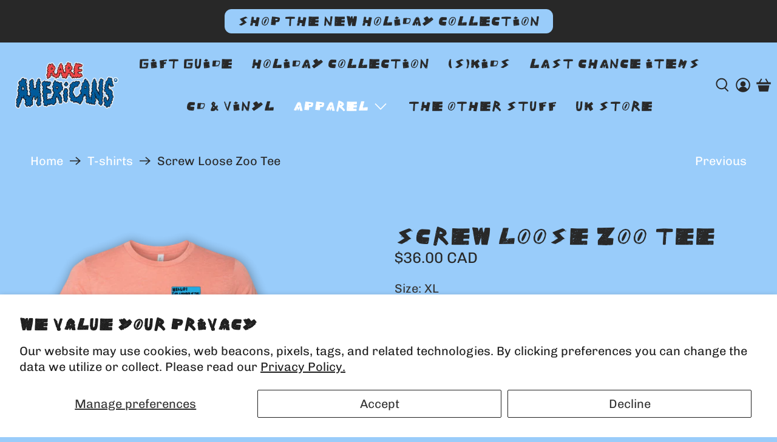

--- FILE ---
content_type: text/html; charset=utf-8
request_url: https://merch.rareamericans.com/en-ca/collections/t-shirts/products/screw-loose-zoo-tee
body_size: 73778
content:


 <!doctype html>
<html class="no-js no-touch" lang="en">
<head> <script>
    window.Store = window.Store || {};
    window.Store.id = 51648233661;</script> <meta charset="utf-8"> <meta http-equiv="cleartype" content="on"> <meta name="robots" content="index,follow"> <meta name="viewport" content="width=device-width,initial-scale=1"> <meta name="theme-color" content="#99ccfa"> <link rel="canonical" href="https://merch.rareamericans.com/en-ca/products/screw-loose-zoo-tee"><title>Screw Loose Zoo Tee - Rare Americans</title> <!-- DNS prefetches --> <link rel="dns-prefetch" href="https://cdn.shopify.com"> <link rel="dns-prefetch" href="https://fonts.shopify.com"> <link rel="dns-prefetch" href="https://monorail-edge.shopifysvc.com"> <link rel="dns-prefetch" href="https://ajax.googleapis.com"> <!-- Preconnects --> <link rel="preconnect" href="https://cdn.shopify.com" crossorigin> <link rel="preconnect" href="https://fonts.shopify.com" crossorigin> <link rel="preconnect" href="https://monorail-edge.shopifysvc.com"> <link rel="preconnect" href="https://ajax.googleapis.com"> <!-- Preloads --> <!-- Preload CSS --> <link rel="preload" href="//merch.rareamericans.com/cdn/shop/t/26/assets/fancybox.css?v=30466120580444283401762262395" as="style"> <link rel="preload" href="//merch.rareamericans.com/cdn/shop/t/26/assets/styles.css?v=133340141989469180051762365201" as="style"> <!-- Preload JS --> <link rel="preload" href="https://ajax.googleapis.com/ajax/libs/jquery/3.6.0/jquery.min.js" as="script"> <link rel="preload" href="//merch.rareamericans.com/cdn/shop/t/26/assets/vendors.js?v=11282825012671617991762262395" as="script"> <link rel="preload" href="//merch.rareamericans.com/cdn/shop/t/26/assets/utilities.js?v=60578754402828476021762262395" as="script"> <link rel="preload" href="//merch.rareamericans.com/cdn/shop/t/26/assets/app.js?v=115740781135518117041762262395" as="script"> <link rel="preload" href="/services/javascripts/currencies.js" as="script"> <link rel="preload" href="//merch.rareamericans.com/cdn/shop/t/26/assets/currencyConversion.js?v=131509219858779596601762262395" as="script"> <!-- CSS for Flex --> <link rel="stylesheet" href="//merch.rareamericans.com/cdn/shop/t/26/assets/fancybox.css?v=30466120580444283401762262395"> <link rel="stylesheet" href="//merch.rareamericans.com/cdn/shop/t/26/assets/styles.css?v=133340141989469180051762365201"> <script>
    window.PXUTheme = window.PXUTheme || {};
    window.PXUTheme.version = '3.5.0';
    window.PXUTheme.name = 'Flex';</script> <script>
    

window.PXUTheme = window.PXUTheme || {};


window.PXUTheme.info = {
  name: 'Flex',
  version: '3.0.0'
}


window.PXUTheme.currency = {};
window.PXUTheme.currency.show_multiple_currencies = false;
window.PXUTheme.currency.presentment_currency = "CAD";
window.PXUTheme.currency.default_currency = "USD";
window.PXUTheme.currency.display_format = "money_with_currency_format";
window.PXUTheme.currency.money_format = "${{amount}} CAD";
window.PXUTheme.currency.money_format_no_currency = "${{amount}}";
window.PXUTheme.currency.money_format_currency = "${{amount}} CAD";
window.PXUTheme.currency.native_multi_currency = true;
window.PXUTheme.currency.iso_code = "CAD";
window.PXUTheme.currency.symbol = "$";



window.PXUTheme.allCountryOptionTags = "\u003coption value=\"United States\" data-provinces=\"[[\u0026quot;Alabama\u0026quot;,\u0026quot;Alabama\u0026quot;],[\u0026quot;Alaska\u0026quot;,\u0026quot;Alaska\u0026quot;],[\u0026quot;American Samoa\u0026quot;,\u0026quot;American Samoa\u0026quot;],[\u0026quot;Arizona\u0026quot;,\u0026quot;Arizona\u0026quot;],[\u0026quot;Arkansas\u0026quot;,\u0026quot;Arkansas\u0026quot;],[\u0026quot;Armed Forces Americas\u0026quot;,\u0026quot;Armed Forces Americas\u0026quot;],[\u0026quot;Armed Forces Europe\u0026quot;,\u0026quot;Armed Forces Europe\u0026quot;],[\u0026quot;Armed Forces Pacific\u0026quot;,\u0026quot;Armed Forces Pacific\u0026quot;],[\u0026quot;California\u0026quot;,\u0026quot;California\u0026quot;],[\u0026quot;Colorado\u0026quot;,\u0026quot;Colorado\u0026quot;],[\u0026quot;Connecticut\u0026quot;,\u0026quot;Connecticut\u0026quot;],[\u0026quot;Delaware\u0026quot;,\u0026quot;Delaware\u0026quot;],[\u0026quot;District of Columbia\u0026quot;,\u0026quot;Washington DC\u0026quot;],[\u0026quot;Federated States of Micronesia\u0026quot;,\u0026quot;Micronesia\u0026quot;],[\u0026quot;Florida\u0026quot;,\u0026quot;Florida\u0026quot;],[\u0026quot;Georgia\u0026quot;,\u0026quot;Georgia\u0026quot;],[\u0026quot;Guam\u0026quot;,\u0026quot;Guam\u0026quot;],[\u0026quot;Hawaii\u0026quot;,\u0026quot;Hawaii\u0026quot;],[\u0026quot;Idaho\u0026quot;,\u0026quot;Idaho\u0026quot;],[\u0026quot;Illinois\u0026quot;,\u0026quot;Illinois\u0026quot;],[\u0026quot;Indiana\u0026quot;,\u0026quot;Indiana\u0026quot;],[\u0026quot;Iowa\u0026quot;,\u0026quot;Iowa\u0026quot;],[\u0026quot;Kansas\u0026quot;,\u0026quot;Kansas\u0026quot;],[\u0026quot;Kentucky\u0026quot;,\u0026quot;Kentucky\u0026quot;],[\u0026quot;Louisiana\u0026quot;,\u0026quot;Louisiana\u0026quot;],[\u0026quot;Maine\u0026quot;,\u0026quot;Maine\u0026quot;],[\u0026quot;Marshall Islands\u0026quot;,\u0026quot;Marshall Islands\u0026quot;],[\u0026quot;Maryland\u0026quot;,\u0026quot;Maryland\u0026quot;],[\u0026quot;Massachusetts\u0026quot;,\u0026quot;Massachusetts\u0026quot;],[\u0026quot;Michigan\u0026quot;,\u0026quot;Michigan\u0026quot;],[\u0026quot;Minnesota\u0026quot;,\u0026quot;Minnesota\u0026quot;],[\u0026quot;Mississippi\u0026quot;,\u0026quot;Mississippi\u0026quot;],[\u0026quot;Missouri\u0026quot;,\u0026quot;Missouri\u0026quot;],[\u0026quot;Montana\u0026quot;,\u0026quot;Montana\u0026quot;],[\u0026quot;Nebraska\u0026quot;,\u0026quot;Nebraska\u0026quot;],[\u0026quot;Nevada\u0026quot;,\u0026quot;Nevada\u0026quot;],[\u0026quot;New Hampshire\u0026quot;,\u0026quot;New Hampshire\u0026quot;],[\u0026quot;New Jersey\u0026quot;,\u0026quot;New Jersey\u0026quot;],[\u0026quot;New Mexico\u0026quot;,\u0026quot;New Mexico\u0026quot;],[\u0026quot;New York\u0026quot;,\u0026quot;New York\u0026quot;],[\u0026quot;North Carolina\u0026quot;,\u0026quot;North Carolina\u0026quot;],[\u0026quot;North Dakota\u0026quot;,\u0026quot;North Dakota\u0026quot;],[\u0026quot;Northern Mariana Islands\u0026quot;,\u0026quot;Northern Mariana Islands\u0026quot;],[\u0026quot;Ohio\u0026quot;,\u0026quot;Ohio\u0026quot;],[\u0026quot;Oklahoma\u0026quot;,\u0026quot;Oklahoma\u0026quot;],[\u0026quot;Oregon\u0026quot;,\u0026quot;Oregon\u0026quot;],[\u0026quot;Palau\u0026quot;,\u0026quot;Palau\u0026quot;],[\u0026quot;Pennsylvania\u0026quot;,\u0026quot;Pennsylvania\u0026quot;],[\u0026quot;Puerto Rico\u0026quot;,\u0026quot;Puerto Rico\u0026quot;],[\u0026quot;Rhode Island\u0026quot;,\u0026quot;Rhode Island\u0026quot;],[\u0026quot;South Carolina\u0026quot;,\u0026quot;South Carolina\u0026quot;],[\u0026quot;South Dakota\u0026quot;,\u0026quot;South Dakota\u0026quot;],[\u0026quot;Tennessee\u0026quot;,\u0026quot;Tennessee\u0026quot;],[\u0026quot;Texas\u0026quot;,\u0026quot;Texas\u0026quot;],[\u0026quot;Utah\u0026quot;,\u0026quot;Utah\u0026quot;],[\u0026quot;Vermont\u0026quot;,\u0026quot;Vermont\u0026quot;],[\u0026quot;Virgin Islands\u0026quot;,\u0026quot;U.S. Virgin Islands\u0026quot;],[\u0026quot;Virginia\u0026quot;,\u0026quot;Virginia\u0026quot;],[\u0026quot;Washington\u0026quot;,\u0026quot;Washington\u0026quot;],[\u0026quot;West Virginia\u0026quot;,\u0026quot;West Virginia\u0026quot;],[\u0026quot;Wisconsin\u0026quot;,\u0026quot;Wisconsin\u0026quot;],[\u0026quot;Wyoming\u0026quot;,\u0026quot;Wyoming\u0026quot;]]\"\u003eUnited States\u003c\/option\u003e\n\u003coption value=\"Netherlands\" data-provinces=\"[]\"\u003eNetherlands\u003c\/option\u003e\n\u003coption value=\"New Zealand\" data-provinces=\"[[\u0026quot;Auckland\u0026quot;,\u0026quot;Auckland\u0026quot;],[\u0026quot;Bay of Plenty\u0026quot;,\u0026quot;Bay of Plenty\u0026quot;],[\u0026quot;Canterbury\u0026quot;,\u0026quot;Canterbury\u0026quot;],[\u0026quot;Chatham Islands\u0026quot;,\u0026quot;Chatham Islands\u0026quot;],[\u0026quot;Gisborne\u0026quot;,\u0026quot;Gisborne\u0026quot;],[\u0026quot;Hawke\u0026#39;s Bay\u0026quot;,\u0026quot;Hawke’s Bay\u0026quot;],[\u0026quot;Manawatu-Wanganui\u0026quot;,\u0026quot;Manawatū-Whanganui\u0026quot;],[\u0026quot;Marlborough\u0026quot;,\u0026quot;Marlborough\u0026quot;],[\u0026quot;Nelson\u0026quot;,\u0026quot;Nelson\u0026quot;],[\u0026quot;Northland\u0026quot;,\u0026quot;Northland\u0026quot;],[\u0026quot;Otago\u0026quot;,\u0026quot;Otago\u0026quot;],[\u0026quot;Southland\u0026quot;,\u0026quot;Southland\u0026quot;],[\u0026quot;Taranaki\u0026quot;,\u0026quot;Taranaki\u0026quot;],[\u0026quot;Tasman\u0026quot;,\u0026quot;Tasman\u0026quot;],[\u0026quot;Waikato\u0026quot;,\u0026quot;Waikato\u0026quot;],[\u0026quot;Wellington\u0026quot;,\u0026quot;Wellington\u0026quot;],[\u0026quot;West Coast\u0026quot;,\u0026quot;West Coast\u0026quot;]]\"\u003eNew Zealand\u003c\/option\u003e\n\u003coption value=\"Finland\" data-provinces=\"[]\"\u003eFinland\u003c\/option\u003e\n\u003coption value=\"---\" data-provinces=\"[]\"\u003e---\u003c\/option\u003e\n\u003coption value=\"Afghanistan\" data-provinces=\"[]\"\u003eAfghanistan\u003c\/option\u003e\n\u003coption value=\"Aland Islands\" data-provinces=\"[]\"\u003eÅland Islands\u003c\/option\u003e\n\u003coption value=\"Albania\" data-provinces=\"[]\"\u003eAlbania\u003c\/option\u003e\n\u003coption value=\"Algeria\" data-provinces=\"[]\"\u003eAlgeria\u003c\/option\u003e\n\u003coption value=\"Andorra\" data-provinces=\"[]\"\u003eAndorra\u003c\/option\u003e\n\u003coption value=\"Angola\" data-provinces=\"[]\"\u003eAngola\u003c\/option\u003e\n\u003coption value=\"Anguilla\" data-provinces=\"[]\"\u003eAnguilla\u003c\/option\u003e\n\u003coption value=\"Antigua And Barbuda\" data-provinces=\"[]\"\u003eAntigua \u0026 Barbuda\u003c\/option\u003e\n\u003coption value=\"Argentina\" data-provinces=\"[[\u0026quot;Buenos Aires\u0026quot;,\u0026quot;Buenos Aires Province\u0026quot;],[\u0026quot;Catamarca\u0026quot;,\u0026quot;Catamarca\u0026quot;],[\u0026quot;Chaco\u0026quot;,\u0026quot;Chaco\u0026quot;],[\u0026quot;Chubut\u0026quot;,\u0026quot;Chubut\u0026quot;],[\u0026quot;Ciudad Autónoma de Buenos Aires\u0026quot;,\u0026quot;Buenos Aires (Autonomous City)\u0026quot;],[\u0026quot;Corrientes\u0026quot;,\u0026quot;Corrientes\u0026quot;],[\u0026quot;Córdoba\u0026quot;,\u0026quot;Córdoba\u0026quot;],[\u0026quot;Entre Ríos\u0026quot;,\u0026quot;Entre Ríos\u0026quot;],[\u0026quot;Formosa\u0026quot;,\u0026quot;Formosa\u0026quot;],[\u0026quot;Jujuy\u0026quot;,\u0026quot;Jujuy\u0026quot;],[\u0026quot;La Pampa\u0026quot;,\u0026quot;La Pampa\u0026quot;],[\u0026quot;La Rioja\u0026quot;,\u0026quot;La Rioja\u0026quot;],[\u0026quot;Mendoza\u0026quot;,\u0026quot;Mendoza\u0026quot;],[\u0026quot;Misiones\u0026quot;,\u0026quot;Misiones\u0026quot;],[\u0026quot;Neuquén\u0026quot;,\u0026quot;Neuquén\u0026quot;],[\u0026quot;Río Negro\u0026quot;,\u0026quot;Río Negro\u0026quot;],[\u0026quot;Salta\u0026quot;,\u0026quot;Salta\u0026quot;],[\u0026quot;San Juan\u0026quot;,\u0026quot;San Juan\u0026quot;],[\u0026quot;San Luis\u0026quot;,\u0026quot;San Luis\u0026quot;],[\u0026quot;Santa Cruz\u0026quot;,\u0026quot;Santa Cruz\u0026quot;],[\u0026quot;Santa Fe\u0026quot;,\u0026quot;Santa Fe\u0026quot;],[\u0026quot;Santiago Del Estero\u0026quot;,\u0026quot;Santiago del Estero\u0026quot;],[\u0026quot;Tierra Del Fuego\u0026quot;,\u0026quot;Tierra del Fuego\u0026quot;],[\u0026quot;Tucumán\u0026quot;,\u0026quot;Tucumán\u0026quot;]]\"\u003eArgentina\u003c\/option\u003e\n\u003coption value=\"Armenia\" data-provinces=\"[]\"\u003eArmenia\u003c\/option\u003e\n\u003coption value=\"Aruba\" data-provinces=\"[]\"\u003eAruba\u003c\/option\u003e\n\u003coption value=\"Ascension Island\" data-provinces=\"[]\"\u003eAscension Island\u003c\/option\u003e\n\u003coption value=\"Australia\" data-provinces=\"[[\u0026quot;Australian Capital Territory\u0026quot;,\u0026quot;Australian Capital Territory\u0026quot;],[\u0026quot;New South Wales\u0026quot;,\u0026quot;New South Wales\u0026quot;],[\u0026quot;Northern Territory\u0026quot;,\u0026quot;Northern Territory\u0026quot;],[\u0026quot;Queensland\u0026quot;,\u0026quot;Queensland\u0026quot;],[\u0026quot;South Australia\u0026quot;,\u0026quot;South Australia\u0026quot;],[\u0026quot;Tasmania\u0026quot;,\u0026quot;Tasmania\u0026quot;],[\u0026quot;Victoria\u0026quot;,\u0026quot;Victoria\u0026quot;],[\u0026quot;Western Australia\u0026quot;,\u0026quot;Western Australia\u0026quot;]]\"\u003eAustralia\u003c\/option\u003e\n\u003coption value=\"Austria\" data-provinces=\"[]\"\u003eAustria\u003c\/option\u003e\n\u003coption value=\"Azerbaijan\" data-provinces=\"[]\"\u003eAzerbaijan\u003c\/option\u003e\n\u003coption value=\"Bahamas\" data-provinces=\"[]\"\u003eBahamas\u003c\/option\u003e\n\u003coption value=\"Bahrain\" data-provinces=\"[]\"\u003eBahrain\u003c\/option\u003e\n\u003coption value=\"Bangladesh\" data-provinces=\"[]\"\u003eBangladesh\u003c\/option\u003e\n\u003coption value=\"Barbados\" data-provinces=\"[]\"\u003eBarbados\u003c\/option\u003e\n\u003coption value=\"Belarus\" data-provinces=\"[]\"\u003eBelarus\u003c\/option\u003e\n\u003coption value=\"Belgium\" data-provinces=\"[]\"\u003eBelgium\u003c\/option\u003e\n\u003coption value=\"Belize\" data-provinces=\"[]\"\u003eBelize\u003c\/option\u003e\n\u003coption value=\"Benin\" data-provinces=\"[]\"\u003eBenin\u003c\/option\u003e\n\u003coption value=\"Bermuda\" data-provinces=\"[]\"\u003eBermuda\u003c\/option\u003e\n\u003coption value=\"Bhutan\" data-provinces=\"[]\"\u003eBhutan\u003c\/option\u003e\n\u003coption value=\"Bolivia\" data-provinces=\"[]\"\u003eBolivia\u003c\/option\u003e\n\u003coption value=\"Bosnia And Herzegovina\" data-provinces=\"[]\"\u003eBosnia \u0026 Herzegovina\u003c\/option\u003e\n\u003coption value=\"Botswana\" data-provinces=\"[]\"\u003eBotswana\u003c\/option\u003e\n\u003coption value=\"Brazil\" data-provinces=\"[[\u0026quot;Acre\u0026quot;,\u0026quot;Acre\u0026quot;],[\u0026quot;Alagoas\u0026quot;,\u0026quot;Alagoas\u0026quot;],[\u0026quot;Amapá\u0026quot;,\u0026quot;Amapá\u0026quot;],[\u0026quot;Amazonas\u0026quot;,\u0026quot;Amazonas\u0026quot;],[\u0026quot;Bahia\u0026quot;,\u0026quot;Bahia\u0026quot;],[\u0026quot;Ceará\u0026quot;,\u0026quot;Ceará\u0026quot;],[\u0026quot;Distrito Federal\u0026quot;,\u0026quot;Federal District\u0026quot;],[\u0026quot;Espírito Santo\u0026quot;,\u0026quot;Espírito Santo\u0026quot;],[\u0026quot;Goiás\u0026quot;,\u0026quot;Goiás\u0026quot;],[\u0026quot;Maranhão\u0026quot;,\u0026quot;Maranhão\u0026quot;],[\u0026quot;Mato Grosso\u0026quot;,\u0026quot;Mato Grosso\u0026quot;],[\u0026quot;Mato Grosso do Sul\u0026quot;,\u0026quot;Mato Grosso do Sul\u0026quot;],[\u0026quot;Minas Gerais\u0026quot;,\u0026quot;Minas Gerais\u0026quot;],[\u0026quot;Paraná\u0026quot;,\u0026quot;Paraná\u0026quot;],[\u0026quot;Paraíba\u0026quot;,\u0026quot;Paraíba\u0026quot;],[\u0026quot;Pará\u0026quot;,\u0026quot;Pará\u0026quot;],[\u0026quot;Pernambuco\u0026quot;,\u0026quot;Pernambuco\u0026quot;],[\u0026quot;Piauí\u0026quot;,\u0026quot;Piauí\u0026quot;],[\u0026quot;Rio Grande do Norte\u0026quot;,\u0026quot;Rio Grande do Norte\u0026quot;],[\u0026quot;Rio Grande do Sul\u0026quot;,\u0026quot;Rio Grande do Sul\u0026quot;],[\u0026quot;Rio de Janeiro\u0026quot;,\u0026quot;Rio de Janeiro\u0026quot;],[\u0026quot;Rondônia\u0026quot;,\u0026quot;Rondônia\u0026quot;],[\u0026quot;Roraima\u0026quot;,\u0026quot;Roraima\u0026quot;],[\u0026quot;Santa Catarina\u0026quot;,\u0026quot;Santa Catarina\u0026quot;],[\u0026quot;Sergipe\u0026quot;,\u0026quot;Sergipe\u0026quot;],[\u0026quot;São Paulo\u0026quot;,\u0026quot;São Paulo\u0026quot;],[\u0026quot;Tocantins\u0026quot;,\u0026quot;Tocantins\u0026quot;]]\"\u003eBrazil\u003c\/option\u003e\n\u003coption value=\"British Indian Ocean Territory\" data-provinces=\"[]\"\u003eBritish Indian Ocean Territory\u003c\/option\u003e\n\u003coption value=\"Virgin Islands, British\" data-provinces=\"[]\"\u003eBritish Virgin Islands\u003c\/option\u003e\n\u003coption value=\"Brunei\" data-provinces=\"[]\"\u003eBrunei\u003c\/option\u003e\n\u003coption value=\"Bulgaria\" data-provinces=\"[]\"\u003eBulgaria\u003c\/option\u003e\n\u003coption value=\"Burkina Faso\" data-provinces=\"[]\"\u003eBurkina Faso\u003c\/option\u003e\n\u003coption value=\"Burundi\" data-provinces=\"[]\"\u003eBurundi\u003c\/option\u003e\n\u003coption value=\"Cambodia\" data-provinces=\"[]\"\u003eCambodia\u003c\/option\u003e\n\u003coption value=\"Republic of Cameroon\" data-provinces=\"[]\"\u003eCameroon\u003c\/option\u003e\n\u003coption value=\"Canada\" data-provinces=\"[[\u0026quot;Alberta\u0026quot;,\u0026quot;Alberta\u0026quot;],[\u0026quot;British Columbia\u0026quot;,\u0026quot;British Columbia\u0026quot;],[\u0026quot;Manitoba\u0026quot;,\u0026quot;Manitoba\u0026quot;],[\u0026quot;New Brunswick\u0026quot;,\u0026quot;New Brunswick\u0026quot;],[\u0026quot;Newfoundland and Labrador\u0026quot;,\u0026quot;Newfoundland and Labrador\u0026quot;],[\u0026quot;Northwest Territories\u0026quot;,\u0026quot;Northwest Territories\u0026quot;],[\u0026quot;Nova Scotia\u0026quot;,\u0026quot;Nova Scotia\u0026quot;],[\u0026quot;Nunavut\u0026quot;,\u0026quot;Nunavut\u0026quot;],[\u0026quot;Ontario\u0026quot;,\u0026quot;Ontario\u0026quot;],[\u0026quot;Prince Edward Island\u0026quot;,\u0026quot;Prince Edward Island\u0026quot;],[\u0026quot;Quebec\u0026quot;,\u0026quot;Quebec\u0026quot;],[\u0026quot;Saskatchewan\u0026quot;,\u0026quot;Saskatchewan\u0026quot;],[\u0026quot;Yukon\u0026quot;,\u0026quot;Yukon\u0026quot;]]\"\u003eCanada\u003c\/option\u003e\n\u003coption value=\"Cape Verde\" data-provinces=\"[]\"\u003eCape Verde\u003c\/option\u003e\n\u003coption value=\"Caribbean Netherlands\" data-provinces=\"[]\"\u003eCaribbean Netherlands\u003c\/option\u003e\n\u003coption value=\"Cayman Islands\" data-provinces=\"[]\"\u003eCayman Islands\u003c\/option\u003e\n\u003coption value=\"Central African Republic\" data-provinces=\"[]\"\u003eCentral African Republic\u003c\/option\u003e\n\u003coption value=\"Chad\" data-provinces=\"[]\"\u003eChad\u003c\/option\u003e\n\u003coption value=\"Chile\" data-provinces=\"[[\u0026quot;Antofagasta\u0026quot;,\u0026quot;Antofagasta\u0026quot;],[\u0026quot;Araucanía\u0026quot;,\u0026quot;Araucanía\u0026quot;],[\u0026quot;Arica and Parinacota\u0026quot;,\u0026quot;Arica y Parinacota\u0026quot;],[\u0026quot;Atacama\u0026quot;,\u0026quot;Atacama\u0026quot;],[\u0026quot;Aysén\u0026quot;,\u0026quot;Aysén\u0026quot;],[\u0026quot;Biobío\u0026quot;,\u0026quot;Bío Bío\u0026quot;],[\u0026quot;Coquimbo\u0026quot;,\u0026quot;Coquimbo\u0026quot;],[\u0026quot;Los Lagos\u0026quot;,\u0026quot;Los Lagos\u0026quot;],[\u0026quot;Los Ríos\u0026quot;,\u0026quot;Los Ríos\u0026quot;],[\u0026quot;Magallanes\u0026quot;,\u0026quot;Magallanes Region\u0026quot;],[\u0026quot;Maule\u0026quot;,\u0026quot;Maule\u0026quot;],[\u0026quot;O\u0026#39;Higgins\u0026quot;,\u0026quot;Libertador General Bernardo O’Higgins\u0026quot;],[\u0026quot;Santiago\u0026quot;,\u0026quot;Santiago Metropolitan\u0026quot;],[\u0026quot;Tarapacá\u0026quot;,\u0026quot;Tarapacá\u0026quot;],[\u0026quot;Valparaíso\u0026quot;,\u0026quot;Valparaíso\u0026quot;],[\u0026quot;Ñuble\u0026quot;,\u0026quot;Ñuble\u0026quot;]]\"\u003eChile\u003c\/option\u003e\n\u003coption value=\"China\" data-provinces=\"[[\u0026quot;Anhui\u0026quot;,\u0026quot;Anhui\u0026quot;],[\u0026quot;Beijing\u0026quot;,\u0026quot;Beijing\u0026quot;],[\u0026quot;Chongqing\u0026quot;,\u0026quot;Chongqing\u0026quot;],[\u0026quot;Fujian\u0026quot;,\u0026quot;Fujian\u0026quot;],[\u0026quot;Gansu\u0026quot;,\u0026quot;Gansu\u0026quot;],[\u0026quot;Guangdong\u0026quot;,\u0026quot;Guangdong\u0026quot;],[\u0026quot;Guangxi\u0026quot;,\u0026quot;Guangxi\u0026quot;],[\u0026quot;Guizhou\u0026quot;,\u0026quot;Guizhou\u0026quot;],[\u0026quot;Hainan\u0026quot;,\u0026quot;Hainan\u0026quot;],[\u0026quot;Hebei\u0026quot;,\u0026quot;Hebei\u0026quot;],[\u0026quot;Heilongjiang\u0026quot;,\u0026quot;Heilongjiang\u0026quot;],[\u0026quot;Henan\u0026quot;,\u0026quot;Henan\u0026quot;],[\u0026quot;Hubei\u0026quot;,\u0026quot;Hubei\u0026quot;],[\u0026quot;Hunan\u0026quot;,\u0026quot;Hunan\u0026quot;],[\u0026quot;Inner Mongolia\u0026quot;,\u0026quot;Inner Mongolia\u0026quot;],[\u0026quot;Jiangsu\u0026quot;,\u0026quot;Jiangsu\u0026quot;],[\u0026quot;Jiangxi\u0026quot;,\u0026quot;Jiangxi\u0026quot;],[\u0026quot;Jilin\u0026quot;,\u0026quot;Jilin\u0026quot;],[\u0026quot;Liaoning\u0026quot;,\u0026quot;Liaoning\u0026quot;],[\u0026quot;Ningxia\u0026quot;,\u0026quot;Ningxia\u0026quot;],[\u0026quot;Qinghai\u0026quot;,\u0026quot;Qinghai\u0026quot;],[\u0026quot;Shaanxi\u0026quot;,\u0026quot;Shaanxi\u0026quot;],[\u0026quot;Shandong\u0026quot;,\u0026quot;Shandong\u0026quot;],[\u0026quot;Shanghai\u0026quot;,\u0026quot;Shanghai\u0026quot;],[\u0026quot;Shanxi\u0026quot;,\u0026quot;Shanxi\u0026quot;],[\u0026quot;Sichuan\u0026quot;,\u0026quot;Sichuan\u0026quot;],[\u0026quot;Tianjin\u0026quot;,\u0026quot;Tianjin\u0026quot;],[\u0026quot;Xinjiang\u0026quot;,\u0026quot;Xinjiang\u0026quot;],[\u0026quot;Xizang\u0026quot;,\u0026quot;Tibet\u0026quot;],[\u0026quot;Yunnan\u0026quot;,\u0026quot;Yunnan\u0026quot;],[\u0026quot;Zhejiang\u0026quot;,\u0026quot;Zhejiang\u0026quot;]]\"\u003eChina\u003c\/option\u003e\n\u003coption value=\"Christmas Island\" data-provinces=\"[]\"\u003eChristmas Island\u003c\/option\u003e\n\u003coption value=\"Cocos (Keeling) Islands\" data-provinces=\"[]\"\u003eCocos (Keeling) Islands\u003c\/option\u003e\n\u003coption value=\"Colombia\" data-provinces=\"[[\u0026quot;Amazonas\u0026quot;,\u0026quot;Amazonas\u0026quot;],[\u0026quot;Antioquia\u0026quot;,\u0026quot;Antioquia\u0026quot;],[\u0026quot;Arauca\u0026quot;,\u0026quot;Arauca\u0026quot;],[\u0026quot;Atlántico\u0026quot;,\u0026quot;Atlántico\u0026quot;],[\u0026quot;Bogotá, D.C.\u0026quot;,\u0026quot;Capital District\u0026quot;],[\u0026quot;Bolívar\u0026quot;,\u0026quot;Bolívar\u0026quot;],[\u0026quot;Boyacá\u0026quot;,\u0026quot;Boyacá\u0026quot;],[\u0026quot;Caldas\u0026quot;,\u0026quot;Caldas\u0026quot;],[\u0026quot;Caquetá\u0026quot;,\u0026quot;Caquetá\u0026quot;],[\u0026quot;Casanare\u0026quot;,\u0026quot;Casanare\u0026quot;],[\u0026quot;Cauca\u0026quot;,\u0026quot;Cauca\u0026quot;],[\u0026quot;Cesar\u0026quot;,\u0026quot;Cesar\u0026quot;],[\u0026quot;Chocó\u0026quot;,\u0026quot;Chocó\u0026quot;],[\u0026quot;Cundinamarca\u0026quot;,\u0026quot;Cundinamarca\u0026quot;],[\u0026quot;Córdoba\u0026quot;,\u0026quot;Córdoba\u0026quot;],[\u0026quot;Guainía\u0026quot;,\u0026quot;Guainía\u0026quot;],[\u0026quot;Guaviare\u0026quot;,\u0026quot;Guaviare\u0026quot;],[\u0026quot;Huila\u0026quot;,\u0026quot;Huila\u0026quot;],[\u0026quot;La Guajira\u0026quot;,\u0026quot;La Guajira\u0026quot;],[\u0026quot;Magdalena\u0026quot;,\u0026quot;Magdalena\u0026quot;],[\u0026quot;Meta\u0026quot;,\u0026quot;Meta\u0026quot;],[\u0026quot;Nariño\u0026quot;,\u0026quot;Nariño\u0026quot;],[\u0026quot;Norte de Santander\u0026quot;,\u0026quot;Norte de Santander\u0026quot;],[\u0026quot;Putumayo\u0026quot;,\u0026quot;Putumayo\u0026quot;],[\u0026quot;Quindío\u0026quot;,\u0026quot;Quindío\u0026quot;],[\u0026quot;Risaralda\u0026quot;,\u0026quot;Risaralda\u0026quot;],[\u0026quot;San Andrés, Providencia y Santa Catalina\u0026quot;,\u0026quot;San Andrés \\u0026 Providencia\u0026quot;],[\u0026quot;Santander\u0026quot;,\u0026quot;Santander\u0026quot;],[\u0026quot;Sucre\u0026quot;,\u0026quot;Sucre\u0026quot;],[\u0026quot;Tolima\u0026quot;,\u0026quot;Tolima\u0026quot;],[\u0026quot;Valle del Cauca\u0026quot;,\u0026quot;Valle del Cauca\u0026quot;],[\u0026quot;Vaupés\u0026quot;,\u0026quot;Vaupés\u0026quot;],[\u0026quot;Vichada\u0026quot;,\u0026quot;Vichada\u0026quot;]]\"\u003eColombia\u003c\/option\u003e\n\u003coption value=\"Comoros\" data-provinces=\"[]\"\u003eComoros\u003c\/option\u003e\n\u003coption value=\"Congo\" data-provinces=\"[]\"\u003eCongo - Brazzaville\u003c\/option\u003e\n\u003coption value=\"Congo, The Democratic Republic Of The\" data-provinces=\"[]\"\u003eCongo - Kinshasa\u003c\/option\u003e\n\u003coption value=\"Cook Islands\" data-provinces=\"[]\"\u003eCook Islands\u003c\/option\u003e\n\u003coption value=\"Costa Rica\" data-provinces=\"[[\u0026quot;Alajuela\u0026quot;,\u0026quot;Alajuela\u0026quot;],[\u0026quot;Cartago\u0026quot;,\u0026quot;Cartago\u0026quot;],[\u0026quot;Guanacaste\u0026quot;,\u0026quot;Guanacaste\u0026quot;],[\u0026quot;Heredia\u0026quot;,\u0026quot;Heredia\u0026quot;],[\u0026quot;Limón\u0026quot;,\u0026quot;Limón\u0026quot;],[\u0026quot;Puntarenas\u0026quot;,\u0026quot;Puntarenas\u0026quot;],[\u0026quot;San José\u0026quot;,\u0026quot;San José\u0026quot;]]\"\u003eCosta Rica\u003c\/option\u003e\n\u003coption value=\"Croatia\" data-provinces=\"[]\"\u003eCroatia\u003c\/option\u003e\n\u003coption value=\"Curaçao\" data-provinces=\"[]\"\u003eCuraçao\u003c\/option\u003e\n\u003coption value=\"Cyprus\" data-provinces=\"[]\"\u003eCyprus\u003c\/option\u003e\n\u003coption value=\"Czech Republic\" data-provinces=\"[]\"\u003eCzechia\u003c\/option\u003e\n\u003coption value=\"Côte d'Ivoire\" data-provinces=\"[]\"\u003eCôte d’Ivoire\u003c\/option\u003e\n\u003coption value=\"Denmark\" data-provinces=\"[]\"\u003eDenmark\u003c\/option\u003e\n\u003coption value=\"Djibouti\" data-provinces=\"[]\"\u003eDjibouti\u003c\/option\u003e\n\u003coption value=\"Dominica\" data-provinces=\"[]\"\u003eDominica\u003c\/option\u003e\n\u003coption value=\"Dominican Republic\" data-provinces=\"[]\"\u003eDominican Republic\u003c\/option\u003e\n\u003coption value=\"Ecuador\" data-provinces=\"[]\"\u003eEcuador\u003c\/option\u003e\n\u003coption value=\"Egypt\" data-provinces=\"[[\u0026quot;6th of October\u0026quot;,\u0026quot;6th of October\u0026quot;],[\u0026quot;Al Sharqia\u0026quot;,\u0026quot;Al Sharqia\u0026quot;],[\u0026quot;Alexandria\u0026quot;,\u0026quot;Alexandria\u0026quot;],[\u0026quot;Aswan\u0026quot;,\u0026quot;Aswan\u0026quot;],[\u0026quot;Asyut\u0026quot;,\u0026quot;Asyut\u0026quot;],[\u0026quot;Beheira\u0026quot;,\u0026quot;Beheira\u0026quot;],[\u0026quot;Beni Suef\u0026quot;,\u0026quot;Beni Suef\u0026quot;],[\u0026quot;Cairo\u0026quot;,\u0026quot;Cairo\u0026quot;],[\u0026quot;Dakahlia\u0026quot;,\u0026quot;Dakahlia\u0026quot;],[\u0026quot;Damietta\u0026quot;,\u0026quot;Damietta\u0026quot;],[\u0026quot;Faiyum\u0026quot;,\u0026quot;Faiyum\u0026quot;],[\u0026quot;Gharbia\u0026quot;,\u0026quot;Gharbia\u0026quot;],[\u0026quot;Giza\u0026quot;,\u0026quot;Giza\u0026quot;],[\u0026quot;Helwan\u0026quot;,\u0026quot;Helwan\u0026quot;],[\u0026quot;Ismailia\u0026quot;,\u0026quot;Ismailia\u0026quot;],[\u0026quot;Kafr el-Sheikh\u0026quot;,\u0026quot;Kafr el-Sheikh\u0026quot;],[\u0026quot;Luxor\u0026quot;,\u0026quot;Luxor\u0026quot;],[\u0026quot;Matrouh\u0026quot;,\u0026quot;Matrouh\u0026quot;],[\u0026quot;Minya\u0026quot;,\u0026quot;Minya\u0026quot;],[\u0026quot;Monufia\u0026quot;,\u0026quot;Monufia\u0026quot;],[\u0026quot;New Valley\u0026quot;,\u0026quot;New Valley\u0026quot;],[\u0026quot;North Sinai\u0026quot;,\u0026quot;North Sinai\u0026quot;],[\u0026quot;Port Said\u0026quot;,\u0026quot;Port Said\u0026quot;],[\u0026quot;Qalyubia\u0026quot;,\u0026quot;Qalyubia\u0026quot;],[\u0026quot;Qena\u0026quot;,\u0026quot;Qena\u0026quot;],[\u0026quot;Red Sea\u0026quot;,\u0026quot;Red Sea\u0026quot;],[\u0026quot;Sohag\u0026quot;,\u0026quot;Sohag\u0026quot;],[\u0026quot;South Sinai\u0026quot;,\u0026quot;South Sinai\u0026quot;],[\u0026quot;Suez\u0026quot;,\u0026quot;Suez\u0026quot;]]\"\u003eEgypt\u003c\/option\u003e\n\u003coption value=\"El Salvador\" data-provinces=\"[[\u0026quot;Ahuachapán\u0026quot;,\u0026quot;Ahuachapán\u0026quot;],[\u0026quot;Cabañas\u0026quot;,\u0026quot;Cabañas\u0026quot;],[\u0026quot;Chalatenango\u0026quot;,\u0026quot;Chalatenango\u0026quot;],[\u0026quot;Cuscatlán\u0026quot;,\u0026quot;Cuscatlán\u0026quot;],[\u0026quot;La Libertad\u0026quot;,\u0026quot;La Libertad\u0026quot;],[\u0026quot;La Paz\u0026quot;,\u0026quot;La Paz\u0026quot;],[\u0026quot;La Unión\u0026quot;,\u0026quot;La Unión\u0026quot;],[\u0026quot;Morazán\u0026quot;,\u0026quot;Morazán\u0026quot;],[\u0026quot;San Miguel\u0026quot;,\u0026quot;San Miguel\u0026quot;],[\u0026quot;San Salvador\u0026quot;,\u0026quot;San Salvador\u0026quot;],[\u0026quot;San Vicente\u0026quot;,\u0026quot;San Vicente\u0026quot;],[\u0026quot;Santa Ana\u0026quot;,\u0026quot;Santa Ana\u0026quot;],[\u0026quot;Sonsonate\u0026quot;,\u0026quot;Sonsonate\u0026quot;],[\u0026quot;Usulután\u0026quot;,\u0026quot;Usulután\u0026quot;]]\"\u003eEl Salvador\u003c\/option\u003e\n\u003coption value=\"Equatorial Guinea\" data-provinces=\"[]\"\u003eEquatorial Guinea\u003c\/option\u003e\n\u003coption value=\"Eritrea\" data-provinces=\"[]\"\u003eEritrea\u003c\/option\u003e\n\u003coption value=\"Estonia\" data-provinces=\"[]\"\u003eEstonia\u003c\/option\u003e\n\u003coption value=\"Eswatini\" data-provinces=\"[]\"\u003eEswatini\u003c\/option\u003e\n\u003coption value=\"Ethiopia\" data-provinces=\"[]\"\u003eEthiopia\u003c\/option\u003e\n\u003coption value=\"Falkland Islands (Malvinas)\" data-provinces=\"[]\"\u003eFalkland Islands\u003c\/option\u003e\n\u003coption value=\"Faroe Islands\" data-provinces=\"[]\"\u003eFaroe Islands\u003c\/option\u003e\n\u003coption value=\"Fiji\" data-provinces=\"[]\"\u003eFiji\u003c\/option\u003e\n\u003coption value=\"Finland\" data-provinces=\"[]\"\u003eFinland\u003c\/option\u003e\n\u003coption value=\"France\" data-provinces=\"[]\"\u003eFrance\u003c\/option\u003e\n\u003coption value=\"French Guiana\" data-provinces=\"[]\"\u003eFrench Guiana\u003c\/option\u003e\n\u003coption value=\"French Polynesia\" data-provinces=\"[]\"\u003eFrench Polynesia\u003c\/option\u003e\n\u003coption value=\"French Southern Territories\" data-provinces=\"[]\"\u003eFrench Southern Territories\u003c\/option\u003e\n\u003coption value=\"Gabon\" data-provinces=\"[]\"\u003eGabon\u003c\/option\u003e\n\u003coption value=\"Gambia\" data-provinces=\"[]\"\u003eGambia\u003c\/option\u003e\n\u003coption value=\"Georgia\" data-provinces=\"[]\"\u003eGeorgia\u003c\/option\u003e\n\u003coption value=\"Germany\" data-provinces=\"[]\"\u003eGermany\u003c\/option\u003e\n\u003coption value=\"Ghana\" data-provinces=\"[]\"\u003eGhana\u003c\/option\u003e\n\u003coption value=\"Gibraltar\" data-provinces=\"[]\"\u003eGibraltar\u003c\/option\u003e\n\u003coption value=\"Greece\" data-provinces=\"[]\"\u003eGreece\u003c\/option\u003e\n\u003coption value=\"Greenland\" data-provinces=\"[]\"\u003eGreenland\u003c\/option\u003e\n\u003coption value=\"Grenada\" data-provinces=\"[]\"\u003eGrenada\u003c\/option\u003e\n\u003coption value=\"Guadeloupe\" data-provinces=\"[]\"\u003eGuadeloupe\u003c\/option\u003e\n\u003coption value=\"Guatemala\" data-provinces=\"[[\u0026quot;Alta Verapaz\u0026quot;,\u0026quot;Alta Verapaz\u0026quot;],[\u0026quot;Baja Verapaz\u0026quot;,\u0026quot;Baja Verapaz\u0026quot;],[\u0026quot;Chimaltenango\u0026quot;,\u0026quot;Chimaltenango\u0026quot;],[\u0026quot;Chiquimula\u0026quot;,\u0026quot;Chiquimula\u0026quot;],[\u0026quot;El Progreso\u0026quot;,\u0026quot;El Progreso\u0026quot;],[\u0026quot;Escuintla\u0026quot;,\u0026quot;Escuintla\u0026quot;],[\u0026quot;Guatemala\u0026quot;,\u0026quot;Guatemala\u0026quot;],[\u0026quot;Huehuetenango\u0026quot;,\u0026quot;Huehuetenango\u0026quot;],[\u0026quot;Izabal\u0026quot;,\u0026quot;Izabal\u0026quot;],[\u0026quot;Jalapa\u0026quot;,\u0026quot;Jalapa\u0026quot;],[\u0026quot;Jutiapa\u0026quot;,\u0026quot;Jutiapa\u0026quot;],[\u0026quot;Petén\u0026quot;,\u0026quot;Petén\u0026quot;],[\u0026quot;Quetzaltenango\u0026quot;,\u0026quot;Quetzaltenango\u0026quot;],[\u0026quot;Quiché\u0026quot;,\u0026quot;Quiché\u0026quot;],[\u0026quot;Retalhuleu\u0026quot;,\u0026quot;Retalhuleu\u0026quot;],[\u0026quot;Sacatepéquez\u0026quot;,\u0026quot;Sacatepéquez\u0026quot;],[\u0026quot;San Marcos\u0026quot;,\u0026quot;San Marcos\u0026quot;],[\u0026quot;Santa Rosa\u0026quot;,\u0026quot;Santa Rosa\u0026quot;],[\u0026quot;Sololá\u0026quot;,\u0026quot;Sololá\u0026quot;],[\u0026quot;Suchitepéquez\u0026quot;,\u0026quot;Suchitepéquez\u0026quot;],[\u0026quot;Totonicapán\u0026quot;,\u0026quot;Totonicapán\u0026quot;],[\u0026quot;Zacapa\u0026quot;,\u0026quot;Zacapa\u0026quot;]]\"\u003eGuatemala\u003c\/option\u003e\n\u003coption value=\"Guernsey\" data-provinces=\"[]\"\u003eGuernsey\u003c\/option\u003e\n\u003coption value=\"Guinea\" data-provinces=\"[]\"\u003eGuinea\u003c\/option\u003e\n\u003coption value=\"Guinea Bissau\" data-provinces=\"[]\"\u003eGuinea-Bissau\u003c\/option\u003e\n\u003coption value=\"Guyana\" data-provinces=\"[]\"\u003eGuyana\u003c\/option\u003e\n\u003coption value=\"Haiti\" data-provinces=\"[]\"\u003eHaiti\u003c\/option\u003e\n\u003coption value=\"Honduras\" data-provinces=\"[]\"\u003eHonduras\u003c\/option\u003e\n\u003coption value=\"Hong Kong\" data-provinces=\"[[\u0026quot;Hong Kong Island\u0026quot;,\u0026quot;Hong Kong Island\u0026quot;],[\u0026quot;Kowloon\u0026quot;,\u0026quot;Kowloon\u0026quot;],[\u0026quot;New Territories\u0026quot;,\u0026quot;New Territories\u0026quot;]]\"\u003eHong Kong SAR\u003c\/option\u003e\n\u003coption value=\"Hungary\" data-provinces=\"[]\"\u003eHungary\u003c\/option\u003e\n\u003coption value=\"Iceland\" data-provinces=\"[]\"\u003eIceland\u003c\/option\u003e\n\u003coption value=\"India\" data-provinces=\"[[\u0026quot;Andaman and Nicobar Islands\u0026quot;,\u0026quot;Andaman and Nicobar Islands\u0026quot;],[\u0026quot;Andhra Pradesh\u0026quot;,\u0026quot;Andhra Pradesh\u0026quot;],[\u0026quot;Arunachal Pradesh\u0026quot;,\u0026quot;Arunachal Pradesh\u0026quot;],[\u0026quot;Assam\u0026quot;,\u0026quot;Assam\u0026quot;],[\u0026quot;Bihar\u0026quot;,\u0026quot;Bihar\u0026quot;],[\u0026quot;Chandigarh\u0026quot;,\u0026quot;Chandigarh\u0026quot;],[\u0026quot;Chhattisgarh\u0026quot;,\u0026quot;Chhattisgarh\u0026quot;],[\u0026quot;Dadra and Nagar Haveli\u0026quot;,\u0026quot;Dadra and Nagar Haveli\u0026quot;],[\u0026quot;Daman and Diu\u0026quot;,\u0026quot;Daman and Diu\u0026quot;],[\u0026quot;Delhi\u0026quot;,\u0026quot;Delhi\u0026quot;],[\u0026quot;Goa\u0026quot;,\u0026quot;Goa\u0026quot;],[\u0026quot;Gujarat\u0026quot;,\u0026quot;Gujarat\u0026quot;],[\u0026quot;Haryana\u0026quot;,\u0026quot;Haryana\u0026quot;],[\u0026quot;Himachal Pradesh\u0026quot;,\u0026quot;Himachal Pradesh\u0026quot;],[\u0026quot;Jammu and Kashmir\u0026quot;,\u0026quot;Jammu and Kashmir\u0026quot;],[\u0026quot;Jharkhand\u0026quot;,\u0026quot;Jharkhand\u0026quot;],[\u0026quot;Karnataka\u0026quot;,\u0026quot;Karnataka\u0026quot;],[\u0026quot;Kerala\u0026quot;,\u0026quot;Kerala\u0026quot;],[\u0026quot;Ladakh\u0026quot;,\u0026quot;Ladakh\u0026quot;],[\u0026quot;Lakshadweep\u0026quot;,\u0026quot;Lakshadweep\u0026quot;],[\u0026quot;Madhya Pradesh\u0026quot;,\u0026quot;Madhya Pradesh\u0026quot;],[\u0026quot;Maharashtra\u0026quot;,\u0026quot;Maharashtra\u0026quot;],[\u0026quot;Manipur\u0026quot;,\u0026quot;Manipur\u0026quot;],[\u0026quot;Meghalaya\u0026quot;,\u0026quot;Meghalaya\u0026quot;],[\u0026quot;Mizoram\u0026quot;,\u0026quot;Mizoram\u0026quot;],[\u0026quot;Nagaland\u0026quot;,\u0026quot;Nagaland\u0026quot;],[\u0026quot;Odisha\u0026quot;,\u0026quot;Odisha\u0026quot;],[\u0026quot;Puducherry\u0026quot;,\u0026quot;Puducherry\u0026quot;],[\u0026quot;Punjab\u0026quot;,\u0026quot;Punjab\u0026quot;],[\u0026quot;Rajasthan\u0026quot;,\u0026quot;Rajasthan\u0026quot;],[\u0026quot;Sikkim\u0026quot;,\u0026quot;Sikkim\u0026quot;],[\u0026quot;Tamil Nadu\u0026quot;,\u0026quot;Tamil Nadu\u0026quot;],[\u0026quot;Telangana\u0026quot;,\u0026quot;Telangana\u0026quot;],[\u0026quot;Tripura\u0026quot;,\u0026quot;Tripura\u0026quot;],[\u0026quot;Uttar Pradesh\u0026quot;,\u0026quot;Uttar Pradesh\u0026quot;],[\u0026quot;Uttarakhand\u0026quot;,\u0026quot;Uttarakhand\u0026quot;],[\u0026quot;West Bengal\u0026quot;,\u0026quot;West Bengal\u0026quot;]]\"\u003eIndia\u003c\/option\u003e\n\u003coption value=\"Indonesia\" data-provinces=\"[[\u0026quot;Aceh\u0026quot;,\u0026quot;Aceh\u0026quot;],[\u0026quot;Bali\u0026quot;,\u0026quot;Bali\u0026quot;],[\u0026quot;Bangka Belitung\u0026quot;,\u0026quot;Bangka–Belitung Islands\u0026quot;],[\u0026quot;Banten\u0026quot;,\u0026quot;Banten\u0026quot;],[\u0026quot;Bengkulu\u0026quot;,\u0026quot;Bengkulu\u0026quot;],[\u0026quot;Gorontalo\u0026quot;,\u0026quot;Gorontalo\u0026quot;],[\u0026quot;Jakarta\u0026quot;,\u0026quot;Jakarta\u0026quot;],[\u0026quot;Jambi\u0026quot;,\u0026quot;Jambi\u0026quot;],[\u0026quot;Jawa Barat\u0026quot;,\u0026quot;West Java\u0026quot;],[\u0026quot;Jawa Tengah\u0026quot;,\u0026quot;Central Java\u0026quot;],[\u0026quot;Jawa Timur\u0026quot;,\u0026quot;East Java\u0026quot;],[\u0026quot;Kalimantan Barat\u0026quot;,\u0026quot;West Kalimantan\u0026quot;],[\u0026quot;Kalimantan Selatan\u0026quot;,\u0026quot;South Kalimantan\u0026quot;],[\u0026quot;Kalimantan Tengah\u0026quot;,\u0026quot;Central Kalimantan\u0026quot;],[\u0026quot;Kalimantan Timur\u0026quot;,\u0026quot;East Kalimantan\u0026quot;],[\u0026quot;Kalimantan Utara\u0026quot;,\u0026quot;North Kalimantan\u0026quot;],[\u0026quot;Kepulauan Riau\u0026quot;,\u0026quot;Riau Islands\u0026quot;],[\u0026quot;Lampung\u0026quot;,\u0026quot;Lampung\u0026quot;],[\u0026quot;Maluku\u0026quot;,\u0026quot;Maluku\u0026quot;],[\u0026quot;Maluku Utara\u0026quot;,\u0026quot;North Maluku\u0026quot;],[\u0026quot;North Sumatra\u0026quot;,\u0026quot;North Sumatra\u0026quot;],[\u0026quot;Nusa Tenggara Barat\u0026quot;,\u0026quot;West Nusa Tenggara\u0026quot;],[\u0026quot;Nusa Tenggara Timur\u0026quot;,\u0026quot;East Nusa Tenggara\u0026quot;],[\u0026quot;Papua\u0026quot;,\u0026quot;Papua\u0026quot;],[\u0026quot;Papua Barat\u0026quot;,\u0026quot;West Papua\u0026quot;],[\u0026quot;Riau\u0026quot;,\u0026quot;Riau\u0026quot;],[\u0026quot;South Sumatra\u0026quot;,\u0026quot;South Sumatra\u0026quot;],[\u0026quot;Sulawesi Barat\u0026quot;,\u0026quot;West Sulawesi\u0026quot;],[\u0026quot;Sulawesi Selatan\u0026quot;,\u0026quot;South Sulawesi\u0026quot;],[\u0026quot;Sulawesi Tengah\u0026quot;,\u0026quot;Central Sulawesi\u0026quot;],[\u0026quot;Sulawesi Tenggara\u0026quot;,\u0026quot;Southeast Sulawesi\u0026quot;],[\u0026quot;Sulawesi Utara\u0026quot;,\u0026quot;North Sulawesi\u0026quot;],[\u0026quot;West Sumatra\u0026quot;,\u0026quot;West Sumatra\u0026quot;],[\u0026quot;Yogyakarta\u0026quot;,\u0026quot;Yogyakarta\u0026quot;]]\"\u003eIndonesia\u003c\/option\u003e\n\u003coption value=\"Iraq\" data-provinces=\"[]\"\u003eIraq\u003c\/option\u003e\n\u003coption value=\"Ireland\" data-provinces=\"[[\u0026quot;Carlow\u0026quot;,\u0026quot;Carlow\u0026quot;],[\u0026quot;Cavan\u0026quot;,\u0026quot;Cavan\u0026quot;],[\u0026quot;Clare\u0026quot;,\u0026quot;Clare\u0026quot;],[\u0026quot;Cork\u0026quot;,\u0026quot;Cork\u0026quot;],[\u0026quot;Donegal\u0026quot;,\u0026quot;Donegal\u0026quot;],[\u0026quot;Dublin\u0026quot;,\u0026quot;Dublin\u0026quot;],[\u0026quot;Galway\u0026quot;,\u0026quot;Galway\u0026quot;],[\u0026quot;Kerry\u0026quot;,\u0026quot;Kerry\u0026quot;],[\u0026quot;Kildare\u0026quot;,\u0026quot;Kildare\u0026quot;],[\u0026quot;Kilkenny\u0026quot;,\u0026quot;Kilkenny\u0026quot;],[\u0026quot;Laois\u0026quot;,\u0026quot;Laois\u0026quot;],[\u0026quot;Leitrim\u0026quot;,\u0026quot;Leitrim\u0026quot;],[\u0026quot;Limerick\u0026quot;,\u0026quot;Limerick\u0026quot;],[\u0026quot;Longford\u0026quot;,\u0026quot;Longford\u0026quot;],[\u0026quot;Louth\u0026quot;,\u0026quot;Louth\u0026quot;],[\u0026quot;Mayo\u0026quot;,\u0026quot;Mayo\u0026quot;],[\u0026quot;Meath\u0026quot;,\u0026quot;Meath\u0026quot;],[\u0026quot;Monaghan\u0026quot;,\u0026quot;Monaghan\u0026quot;],[\u0026quot;Offaly\u0026quot;,\u0026quot;Offaly\u0026quot;],[\u0026quot;Roscommon\u0026quot;,\u0026quot;Roscommon\u0026quot;],[\u0026quot;Sligo\u0026quot;,\u0026quot;Sligo\u0026quot;],[\u0026quot;Tipperary\u0026quot;,\u0026quot;Tipperary\u0026quot;],[\u0026quot;Waterford\u0026quot;,\u0026quot;Waterford\u0026quot;],[\u0026quot;Westmeath\u0026quot;,\u0026quot;Westmeath\u0026quot;],[\u0026quot;Wexford\u0026quot;,\u0026quot;Wexford\u0026quot;],[\u0026quot;Wicklow\u0026quot;,\u0026quot;Wicklow\u0026quot;]]\"\u003eIreland\u003c\/option\u003e\n\u003coption value=\"Isle Of Man\" data-provinces=\"[]\"\u003eIsle of Man\u003c\/option\u003e\n\u003coption value=\"Israel\" data-provinces=\"[]\"\u003eIsrael\u003c\/option\u003e\n\u003coption value=\"Italy\" data-provinces=\"[[\u0026quot;Agrigento\u0026quot;,\u0026quot;Agrigento\u0026quot;],[\u0026quot;Alessandria\u0026quot;,\u0026quot;Alessandria\u0026quot;],[\u0026quot;Ancona\u0026quot;,\u0026quot;Ancona\u0026quot;],[\u0026quot;Aosta\u0026quot;,\u0026quot;Aosta Valley\u0026quot;],[\u0026quot;Arezzo\u0026quot;,\u0026quot;Arezzo\u0026quot;],[\u0026quot;Ascoli Piceno\u0026quot;,\u0026quot;Ascoli Piceno\u0026quot;],[\u0026quot;Asti\u0026quot;,\u0026quot;Asti\u0026quot;],[\u0026quot;Avellino\u0026quot;,\u0026quot;Avellino\u0026quot;],[\u0026quot;Bari\u0026quot;,\u0026quot;Bari\u0026quot;],[\u0026quot;Barletta-Andria-Trani\u0026quot;,\u0026quot;Barletta-Andria-Trani\u0026quot;],[\u0026quot;Belluno\u0026quot;,\u0026quot;Belluno\u0026quot;],[\u0026quot;Benevento\u0026quot;,\u0026quot;Benevento\u0026quot;],[\u0026quot;Bergamo\u0026quot;,\u0026quot;Bergamo\u0026quot;],[\u0026quot;Biella\u0026quot;,\u0026quot;Biella\u0026quot;],[\u0026quot;Bologna\u0026quot;,\u0026quot;Bologna\u0026quot;],[\u0026quot;Bolzano\u0026quot;,\u0026quot;South Tyrol\u0026quot;],[\u0026quot;Brescia\u0026quot;,\u0026quot;Brescia\u0026quot;],[\u0026quot;Brindisi\u0026quot;,\u0026quot;Brindisi\u0026quot;],[\u0026quot;Cagliari\u0026quot;,\u0026quot;Cagliari\u0026quot;],[\u0026quot;Caltanissetta\u0026quot;,\u0026quot;Caltanissetta\u0026quot;],[\u0026quot;Campobasso\u0026quot;,\u0026quot;Campobasso\u0026quot;],[\u0026quot;Carbonia-Iglesias\u0026quot;,\u0026quot;Carbonia-Iglesias\u0026quot;],[\u0026quot;Caserta\u0026quot;,\u0026quot;Caserta\u0026quot;],[\u0026quot;Catania\u0026quot;,\u0026quot;Catania\u0026quot;],[\u0026quot;Catanzaro\u0026quot;,\u0026quot;Catanzaro\u0026quot;],[\u0026quot;Chieti\u0026quot;,\u0026quot;Chieti\u0026quot;],[\u0026quot;Como\u0026quot;,\u0026quot;Como\u0026quot;],[\u0026quot;Cosenza\u0026quot;,\u0026quot;Cosenza\u0026quot;],[\u0026quot;Cremona\u0026quot;,\u0026quot;Cremona\u0026quot;],[\u0026quot;Crotone\u0026quot;,\u0026quot;Crotone\u0026quot;],[\u0026quot;Cuneo\u0026quot;,\u0026quot;Cuneo\u0026quot;],[\u0026quot;Enna\u0026quot;,\u0026quot;Enna\u0026quot;],[\u0026quot;Fermo\u0026quot;,\u0026quot;Fermo\u0026quot;],[\u0026quot;Ferrara\u0026quot;,\u0026quot;Ferrara\u0026quot;],[\u0026quot;Firenze\u0026quot;,\u0026quot;Florence\u0026quot;],[\u0026quot;Foggia\u0026quot;,\u0026quot;Foggia\u0026quot;],[\u0026quot;Forlì-Cesena\u0026quot;,\u0026quot;Forlì-Cesena\u0026quot;],[\u0026quot;Frosinone\u0026quot;,\u0026quot;Frosinone\u0026quot;],[\u0026quot;Genova\u0026quot;,\u0026quot;Genoa\u0026quot;],[\u0026quot;Gorizia\u0026quot;,\u0026quot;Gorizia\u0026quot;],[\u0026quot;Grosseto\u0026quot;,\u0026quot;Grosseto\u0026quot;],[\u0026quot;Imperia\u0026quot;,\u0026quot;Imperia\u0026quot;],[\u0026quot;Isernia\u0026quot;,\u0026quot;Isernia\u0026quot;],[\u0026quot;L\u0026#39;Aquila\u0026quot;,\u0026quot;L’Aquila\u0026quot;],[\u0026quot;La Spezia\u0026quot;,\u0026quot;La Spezia\u0026quot;],[\u0026quot;Latina\u0026quot;,\u0026quot;Latina\u0026quot;],[\u0026quot;Lecce\u0026quot;,\u0026quot;Lecce\u0026quot;],[\u0026quot;Lecco\u0026quot;,\u0026quot;Lecco\u0026quot;],[\u0026quot;Livorno\u0026quot;,\u0026quot;Livorno\u0026quot;],[\u0026quot;Lodi\u0026quot;,\u0026quot;Lodi\u0026quot;],[\u0026quot;Lucca\u0026quot;,\u0026quot;Lucca\u0026quot;],[\u0026quot;Macerata\u0026quot;,\u0026quot;Macerata\u0026quot;],[\u0026quot;Mantova\u0026quot;,\u0026quot;Mantua\u0026quot;],[\u0026quot;Massa-Carrara\u0026quot;,\u0026quot;Massa and Carrara\u0026quot;],[\u0026quot;Matera\u0026quot;,\u0026quot;Matera\u0026quot;],[\u0026quot;Medio Campidano\u0026quot;,\u0026quot;Medio Campidano\u0026quot;],[\u0026quot;Messina\u0026quot;,\u0026quot;Messina\u0026quot;],[\u0026quot;Milano\u0026quot;,\u0026quot;Milan\u0026quot;],[\u0026quot;Modena\u0026quot;,\u0026quot;Modena\u0026quot;],[\u0026quot;Monza e Brianza\u0026quot;,\u0026quot;Monza and Brianza\u0026quot;],[\u0026quot;Napoli\u0026quot;,\u0026quot;Naples\u0026quot;],[\u0026quot;Novara\u0026quot;,\u0026quot;Novara\u0026quot;],[\u0026quot;Nuoro\u0026quot;,\u0026quot;Nuoro\u0026quot;],[\u0026quot;Ogliastra\u0026quot;,\u0026quot;Ogliastra\u0026quot;],[\u0026quot;Olbia-Tempio\u0026quot;,\u0026quot;Olbia-Tempio\u0026quot;],[\u0026quot;Oristano\u0026quot;,\u0026quot;Oristano\u0026quot;],[\u0026quot;Padova\u0026quot;,\u0026quot;Padua\u0026quot;],[\u0026quot;Palermo\u0026quot;,\u0026quot;Palermo\u0026quot;],[\u0026quot;Parma\u0026quot;,\u0026quot;Parma\u0026quot;],[\u0026quot;Pavia\u0026quot;,\u0026quot;Pavia\u0026quot;],[\u0026quot;Perugia\u0026quot;,\u0026quot;Perugia\u0026quot;],[\u0026quot;Pesaro e Urbino\u0026quot;,\u0026quot;Pesaro and Urbino\u0026quot;],[\u0026quot;Pescara\u0026quot;,\u0026quot;Pescara\u0026quot;],[\u0026quot;Piacenza\u0026quot;,\u0026quot;Piacenza\u0026quot;],[\u0026quot;Pisa\u0026quot;,\u0026quot;Pisa\u0026quot;],[\u0026quot;Pistoia\u0026quot;,\u0026quot;Pistoia\u0026quot;],[\u0026quot;Pordenone\u0026quot;,\u0026quot;Pordenone\u0026quot;],[\u0026quot;Potenza\u0026quot;,\u0026quot;Potenza\u0026quot;],[\u0026quot;Prato\u0026quot;,\u0026quot;Prato\u0026quot;],[\u0026quot;Ragusa\u0026quot;,\u0026quot;Ragusa\u0026quot;],[\u0026quot;Ravenna\u0026quot;,\u0026quot;Ravenna\u0026quot;],[\u0026quot;Reggio Calabria\u0026quot;,\u0026quot;Reggio Calabria\u0026quot;],[\u0026quot;Reggio Emilia\u0026quot;,\u0026quot;Reggio Emilia\u0026quot;],[\u0026quot;Rieti\u0026quot;,\u0026quot;Rieti\u0026quot;],[\u0026quot;Rimini\u0026quot;,\u0026quot;Rimini\u0026quot;],[\u0026quot;Roma\u0026quot;,\u0026quot;Rome\u0026quot;],[\u0026quot;Rovigo\u0026quot;,\u0026quot;Rovigo\u0026quot;],[\u0026quot;Salerno\u0026quot;,\u0026quot;Salerno\u0026quot;],[\u0026quot;Sassari\u0026quot;,\u0026quot;Sassari\u0026quot;],[\u0026quot;Savona\u0026quot;,\u0026quot;Savona\u0026quot;],[\u0026quot;Siena\u0026quot;,\u0026quot;Siena\u0026quot;],[\u0026quot;Siracusa\u0026quot;,\u0026quot;Syracuse\u0026quot;],[\u0026quot;Sondrio\u0026quot;,\u0026quot;Sondrio\u0026quot;],[\u0026quot;Taranto\u0026quot;,\u0026quot;Taranto\u0026quot;],[\u0026quot;Teramo\u0026quot;,\u0026quot;Teramo\u0026quot;],[\u0026quot;Terni\u0026quot;,\u0026quot;Terni\u0026quot;],[\u0026quot;Torino\u0026quot;,\u0026quot;Turin\u0026quot;],[\u0026quot;Trapani\u0026quot;,\u0026quot;Trapani\u0026quot;],[\u0026quot;Trento\u0026quot;,\u0026quot;Trentino\u0026quot;],[\u0026quot;Treviso\u0026quot;,\u0026quot;Treviso\u0026quot;],[\u0026quot;Trieste\u0026quot;,\u0026quot;Trieste\u0026quot;],[\u0026quot;Udine\u0026quot;,\u0026quot;Udine\u0026quot;],[\u0026quot;Varese\u0026quot;,\u0026quot;Varese\u0026quot;],[\u0026quot;Venezia\u0026quot;,\u0026quot;Venice\u0026quot;],[\u0026quot;Verbano-Cusio-Ossola\u0026quot;,\u0026quot;Verbano-Cusio-Ossola\u0026quot;],[\u0026quot;Vercelli\u0026quot;,\u0026quot;Vercelli\u0026quot;],[\u0026quot;Verona\u0026quot;,\u0026quot;Verona\u0026quot;],[\u0026quot;Vibo Valentia\u0026quot;,\u0026quot;Vibo Valentia\u0026quot;],[\u0026quot;Vicenza\u0026quot;,\u0026quot;Vicenza\u0026quot;],[\u0026quot;Viterbo\u0026quot;,\u0026quot;Viterbo\u0026quot;]]\"\u003eItaly\u003c\/option\u003e\n\u003coption value=\"Jamaica\" data-provinces=\"[]\"\u003eJamaica\u003c\/option\u003e\n\u003coption value=\"Japan\" data-provinces=\"[[\u0026quot;Aichi\u0026quot;,\u0026quot;Aichi\u0026quot;],[\u0026quot;Akita\u0026quot;,\u0026quot;Akita\u0026quot;],[\u0026quot;Aomori\u0026quot;,\u0026quot;Aomori\u0026quot;],[\u0026quot;Chiba\u0026quot;,\u0026quot;Chiba\u0026quot;],[\u0026quot;Ehime\u0026quot;,\u0026quot;Ehime\u0026quot;],[\u0026quot;Fukui\u0026quot;,\u0026quot;Fukui\u0026quot;],[\u0026quot;Fukuoka\u0026quot;,\u0026quot;Fukuoka\u0026quot;],[\u0026quot;Fukushima\u0026quot;,\u0026quot;Fukushima\u0026quot;],[\u0026quot;Gifu\u0026quot;,\u0026quot;Gifu\u0026quot;],[\u0026quot;Gunma\u0026quot;,\u0026quot;Gunma\u0026quot;],[\u0026quot;Hiroshima\u0026quot;,\u0026quot;Hiroshima\u0026quot;],[\u0026quot;Hokkaidō\u0026quot;,\u0026quot;Hokkaido\u0026quot;],[\u0026quot;Hyōgo\u0026quot;,\u0026quot;Hyogo\u0026quot;],[\u0026quot;Ibaraki\u0026quot;,\u0026quot;Ibaraki\u0026quot;],[\u0026quot;Ishikawa\u0026quot;,\u0026quot;Ishikawa\u0026quot;],[\u0026quot;Iwate\u0026quot;,\u0026quot;Iwate\u0026quot;],[\u0026quot;Kagawa\u0026quot;,\u0026quot;Kagawa\u0026quot;],[\u0026quot;Kagoshima\u0026quot;,\u0026quot;Kagoshima\u0026quot;],[\u0026quot;Kanagawa\u0026quot;,\u0026quot;Kanagawa\u0026quot;],[\u0026quot;Kumamoto\u0026quot;,\u0026quot;Kumamoto\u0026quot;],[\u0026quot;Kyōto\u0026quot;,\u0026quot;Kyoto\u0026quot;],[\u0026quot;Kōchi\u0026quot;,\u0026quot;Kochi\u0026quot;],[\u0026quot;Mie\u0026quot;,\u0026quot;Mie\u0026quot;],[\u0026quot;Miyagi\u0026quot;,\u0026quot;Miyagi\u0026quot;],[\u0026quot;Miyazaki\u0026quot;,\u0026quot;Miyazaki\u0026quot;],[\u0026quot;Nagano\u0026quot;,\u0026quot;Nagano\u0026quot;],[\u0026quot;Nagasaki\u0026quot;,\u0026quot;Nagasaki\u0026quot;],[\u0026quot;Nara\u0026quot;,\u0026quot;Nara\u0026quot;],[\u0026quot;Niigata\u0026quot;,\u0026quot;Niigata\u0026quot;],[\u0026quot;Okayama\u0026quot;,\u0026quot;Okayama\u0026quot;],[\u0026quot;Okinawa\u0026quot;,\u0026quot;Okinawa\u0026quot;],[\u0026quot;Saga\u0026quot;,\u0026quot;Saga\u0026quot;],[\u0026quot;Saitama\u0026quot;,\u0026quot;Saitama\u0026quot;],[\u0026quot;Shiga\u0026quot;,\u0026quot;Shiga\u0026quot;],[\u0026quot;Shimane\u0026quot;,\u0026quot;Shimane\u0026quot;],[\u0026quot;Shizuoka\u0026quot;,\u0026quot;Shizuoka\u0026quot;],[\u0026quot;Tochigi\u0026quot;,\u0026quot;Tochigi\u0026quot;],[\u0026quot;Tokushima\u0026quot;,\u0026quot;Tokushima\u0026quot;],[\u0026quot;Tottori\u0026quot;,\u0026quot;Tottori\u0026quot;],[\u0026quot;Toyama\u0026quot;,\u0026quot;Toyama\u0026quot;],[\u0026quot;Tōkyō\u0026quot;,\u0026quot;Tokyo\u0026quot;],[\u0026quot;Wakayama\u0026quot;,\u0026quot;Wakayama\u0026quot;],[\u0026quot;Yamagata\u0026quot;,\u0026quot;Yamagata\u0026quot;],[\u0026quot;Yamaguchi\u0026quot;,\u0026quot;Yamaguchi\u0026quot;],[\u0026quot;Yamanashi\u0026quot;,\u0026quot;Yamanashi\u0026quot;],[\u0026quot;Ōita\u0026quot;,\u0026quot;Oita\u0026quot;],[\u0026quot;Ōsaka\u0026quot;,\u0026quot;Osaka\u0026quot;]]\"\u003eJapan\u003c\/option\u003e\n\u003coption value=\"Jersey\" data-provinces=\"[]\"\u003eJersey\u003c\/option\u003e\n\u003coption value=\"Jordan\" data-provinces=\"[]\"\u003eJordan\u003c\/option\u003e\n\u003coption value=\"Kazakhstan\" data-provinces=\"[]\"\u003eKazakhstan\u003c\/option\u003e\n\u003coption value=\"Kenya\" data-provinces=\"[]\"\u003eKenya\u003c\/option\u003e\n\u003coption value=\"Kiribati\" data-provinces=\"[]\"\u003eKiribati\u003c\/option\u003e\n\u003coption value=\"Kosovo\" data-provinces=\"[]\"\u003eKosovo\u003c\/option\u003e\n\u003coption value=\"Kuwait\" data-provinces=\"[[\u0026quot;Al Ahmadi\u0026quot;,\u0026quot;Al Ahmadi\u0026quot;],[\u0026quot;Al Asimah\u0026quot;,\u0026quot;Al Asimah\u0026quot;],[\u0026quot;Al Farwaniyah\u0026quot;,\u0026quot;Al Farwaniyah\u0026quot;],[\u0026quot;Al Jahra\u0026quot;,\u0026quot;Al Jahra\u0026quot;],[\u0026quot;Hawalli\u0026quot;,\u0026quot;Hawalli\u0026quot;],[\u0026quot;Mubarak Al-Kabeer\u0026quot;,\u0026quot;Mubarak Al-Kabeer\u0026quot;]]\"\u003eKuwait\u003c\/option\u003e\n\u003coption value=\"Kyrgyzstan\" data-provinces=\"[]\"\u003eKyrgyzstan\u003c\/option\u003e\n\u003coption value=\"Lao People's Democratic Republic\" data-provinces=\"[]\"\u003eLaos\u003c\/option\u003e\n\u003coption value=\"Latvia\" data-provinces=\"[]\"\u003eLatvia\u003c\/option\u003e\n\u003coption value=\"Lebanon\" data-provinces=\"[]\"\u003eLebanon\u003c\/option\u003e\n\u003coption value=\"Lesotho\" data-provinces=\"[]\"\u003eLesotho\u003c\/option\u003e\n\u003coption value=\"Liberia\" data-provinces=\"[]\"\u003eLiberia\u003c\/option\u003e\n\u003coption value=\"Libyan Arab Jamahiriya\" data-provinces=\"[]\"\u003eLibya\u003c\/option\u003e\n\u003coption value=\"Liechtenstein\" data-provinces=\"[]\"\u003eLiechtenstein\u003c\/option\u003e\n\u003coption value=\"Lithuania\" data-provinces=\"[]\"\u003eLithuania\u003c\/option\u003e\n\u003coption value=\"Luxembourg\" data-provinces=\"[]\"\u003eLuxembourg\u003c\/option\u003e\n\u003coption value=\"Macao\" data-provinces=\"[]\"\u003eMacao SAR\u003c\/option\u003e\n\u003coption value=\"Madagascar\" data-provinces=\"[]\"\u003eMadagascar\u003c\/option\u003e\n\u003coption value=\"Malawi\" data-provinces=\"[]\"\u003eMalawi\u003c\/option\u003e\n\u003coption value=\"Malaysia\" data-provinces=\"[[\u0026quot;Johor\u0026quot;,\u0026quot;Johor\u0026quot;],[\u0026quot;Kedah\u0026quot;,\u0026quot;Kedah\u0026quot;],[\u0026quot;Kelantan\u0026quot;,\u0026quot;Kelantan\u0026quot;],[\u0026quot;Kuala Lumpur\u0026quot;,\u0026quot;Kuala Lumpur\u0026quot;],[\u0026quot;Labuan\u0026quot;,\u0026quot;Labuan\u0026quot;],[\u0026quot;Melaka\u0026quot;,\u0026quot;Malacca\u0026quot;],[\u0026quot;Negeri Sembilan\u0026quot;,\u0026quot;Negeri Sembilan\u0026quot;],[\u0026quot;Pahang\u0026quot;,\u0026quot;Pahang\u0026quot;],[\u0026quot;Penang\u0026quot;,\u0026quot;Penang\u0026quot;],[\u0026quot;Perak\u0026quot;,\u0026quot;Perak\u0026quot;],[\u0026quot;Perlis\u0026quot;,\u0026quot;Perlis\u0026quot;],[\u0026quot;Putrajaya\u0026quot;,\u0026quot;Putrajaya\u0026quot;],[\u0026quot;Sabah\u0026quot;,\u0026quot;Sabah\u0026quot;],[\u0026quot;Sarawak\u0026quot;,\u0026quot;Sarawak\u0026quot;],[\u0026quot;Selangor\u0026quot;,\u0026quot;Selangor\u0026quot;],[\u0026quot;Terengganu\u0026quot;,\u0026quot;Terengganu\u0026quot;]]\"\u003eMalaysia\u003c\/option\u003e\n\u003coption value=\"Maldives\" data-provinces=\"[]\"\u003eMaldives\u003c\/option\u003e\n\u003coption value=\"Mali\" data-provinces=\"[]\"\u003eMali\u003c\/option\u003e\n\u003coption value=\"Malta\" data-provinces=\"[]\"\u003eMalta\u003c\/option\u003e\n\u003coption value=\"Martinique\" data-provinces=\"[]\"\u003eMartinique\u003c\/option\u003e\n\u003coption value=\"Mauritania\" data-provinces=\"[]\"\u003eMauritania\u003c\/option\u003e\n\u003coption value=\"Mauritius\" data-provinces=\"[]\"\u003eMauritius\u003c\/option\u003e\n\u003coption value=\"Mayotte\" data-provinces=\"[]\"\u003eMayotte\u003c\/option\u003e\n\u003coption value=\"Mexico\" data-provinces=\"[[\u0026quot;Aguascalientes\u0026quot;,\u0026quot;Aguascalientes\u0026quot;],[\u0026quot;Baja California\u0026quot;,\u0026quot;Baja California\u0026quot;],[\u0026quot;Baja California Sur\u0026quot;,\u0026quot;Baja California Sur\u0026quot;],[\u0026quot;Campeche\u0026quot;,\u0026quot;Campeche\u0026quot;],[\u0026quot;Chiapas\u0026quot;,\u0026quot;Chiapas\u0026quot;],[\u0026quot;Chihuahua\u0026quot;,\u0026quot;Chihuahua\u0026quot;],[\u0026quot;Ciudad de México\u0026quot;,\u0026quot;Ciudad de Mexico\u0026quot;],[\u0026quot;Coahuila\u0026quot;,\u0026quot;Coahuila\u0026quot;],[\u0026quot;Colima\u0026quot;,\u0026quot;Colima\u0026quot;],[\u0026quot;Durango\u0026quot;,\u0026quot;Durango\u0026quot;],[\u0026quot;Guanajuato\u0026quot;,\u0026quot;Guanajuato\u0026quot;],[\u0026quot;Guerrero\u0026quot;,\u0026quot;Guerrero\u0026quot;],[\u0026quot;Hidalgo\u0026quot;,\u0026quot;Hidalgo\u0026quot;],[\u0026quot;Jalisco\u0026quot;,\u0026quot;Jalisco\u0026quot;],[\u0026quot;Michoacán\u0026quot;,\u0026quot;Michoacán\u0026quot;],[\u0026quot;Morelos\u0026quot;,\u0026quot;Morelos\u0026quot;],[\u0026quot;México\u0026quot;,\u0026quot;Mexico State\u0026quot;],[\u0026quot;Nayarit\u0026quot;,\u0026quot;Nayarit\u0026quot;],[\u0026quot;Nuevo León\u0026quot;,\u0026quot;Nuevo León\u0026quot;],[\u0026quot;Oaxaca\u0026quot;,\u0026quot;Oaxaca\u0026quot;],[\u0026quot;Puebla\u0026quot;,\u0026quot;Puebla\u0026quot;],[\u0026quot;Querétaro\u0026quot;,\u0026quot;Querétaro\u0026quot;],[\u0026quot;Quintana Roo\u0026quot;,\u0026quot;Quintana Roo\u0026quot;],[\u0026quot;San Luis Potosí\u0026quot;,\u0026quot;San Luis Potosí\u0026quot;],[\u0026quot;Sinaloa\u0026quot;,\u0026quot;Sinaloa\u0026quot;],[\u0026quot;Sonora\u0026quot;,\u0026quot;Sonora\u0026quot;],[\u0026quot;Tabasco\u0026quot;,\u0026quot;Tabasco\u0026quot;],[\u0026quot;Tamaulipas\u0026quot;,\u0026quot;Tamaulipas\u0026quot;],[\u0026quot;Tlaxcala\u0026quot;,\u0026quot;Tlaxcala\u0026quot;],[\u0026quot;Veracruz\u0026quot;,\u0026quot;Veracruz\u0026quot;],[\u0026quot;Yucatán\u0026quot;,\u0026quot;Yucatán\u0026quot;],[\u0026quot;Zacatecas\u0026quot;,\u0026quot;Zacatecas\u0026quot;]]\"\u003eMexico\u003c\/option\u003e\n\u003coption value=\"Moldova, Republic of\" data-provinces=\"[]\"\u003eMoldova\u003c\/option\u003e\n\u003coption value=\"Monaco\" data-provinces=\"[]\"\u003eMonaco\u003c\/option\u003e\n\u003coption value=\"Mongolia\" data-provinces=\"[]\"\u003eMongolia\u003c\/option\u003e\n\u003coption value=\"Montenegro\" data-provinces=\"[]\"\u003eMontenegro\u003c\/option\u003e\n\u003coption value=\"Montserrat\" data-provinces=\"[]\"\u003eMontserrat\u003c\/option\u003e\n\u003coption value=\"Morocco\" data-provinces=\"[]\"\u003eMorocco\u003c\/option\u003e\n\u003coption value=\"Mozambique\" data-provinces=\"[]\"\u003eMozambique\u003c\/option\u003e\n\u003coption value=\"Myanmar\" data-provinces=\"[]\"\u003eMyanmar (Burma)\u003c\/option\u003e\n\u003coption value=\"Namibia\" data-provinces=\"[]\"\u003eNamibia\u003c\/option\u003e\n\u003coption value=\"Nauru\" data-provinces=\"[]\"\u003eNauru\u003c\/option\u003e\n\u003coption value=\"Nepal\" data-provinces=\"[]\"\u003eNepal\u003c\/option\u003e\n\u003coption value=\"Netherlands\" data-provinces=\"[]\"\u003eNetherlands\u003c\/option\u003e\n\u003coption value=\"New Caledonia\" data-provinces=\"[]\"\u003eNew Caledonia\u003c\/option\u003e\n\u003coption value=\"New Zealand\" data-provinces=\"[[\u0026quot;Auckland\u0026quot;,\u0026quot;Auckland\u0026quot;],[\u0026quot;Bay of Plenty\u0026quot;,\u0026quot;Bay of Plenty\u0026quot;],[\u0026quot;Canterbury\u0026quot;,\u0026quot;Canterbury\u0026quot;],[\u0026quot;Chatham Islands\u0026quot;,\u0026quot;Chatham Islands\u0026quot;],[\u0026quot;Gisborne\u0026quot;,\u0026quot;Gisborne\u0026quot;],[\u0026quot;Hawke\u0026#39;s Bay\u0026quot;,\u0026quot;Hawke’s Bay\u0026quot;],[\u0026quot;Manawatu-Wanganui\u0026quot;,\u0026quot;Manawatū-Whanganui\u0026quot;],[\u0026quot;Marlborough\u0026quot;,\u0026quot;Marlborough\u0026quot;],[\u0026quot;Nelson\u0026quot;,\u0026quot;Nelson\u0026quot;],[\u0026quot;Northland\u0026quot;,\u0026quot;Northland\u0026quot;],[\u0026quot;Otago\u0026quot;,\u0026quot;Otago\u0026quot;],[\u0026quot;Southland\u0026quot;,\u0026quot;Southland\u0026quot;],[\u0026quot;Taranaki\u0026quot;,\u0026quot;Taranaki\u0026quot;],[\u0026quot;Tasman\u0026quot;,\u0026quot;Tasman\u0026quot;],[\u0026quot;Waikato\u0026quot;,\u0026quot;Waikato\u0026quot;],[\u0026quot;Wellington\u0026quot;,\u0026quot;Wellington\u0026quot;],[\u0026quot;West Coast\u0026quot;,\u0026quot;West Coast\u0026quot;]]\"\u003eNew Zealand\u003c\/option\u003e\n\u003coption value=\"Nicaragua\" data-provinces=\"[]\"\u003eNicaragua\u003c\/option\u003e\n\u003coption value=\"Niger\" data-provinces=\"[]\"\u003eNiger\u003c\/option\u003e\n\u003coption value=\"Nigeria\" data-provinces=\"[[\u0026quot;Abia\u0026quot;,\u0026quot;Abia\u0026quot;],[\u0026quot;Abuja Federal Capital Territory\u0026quot;,\u0026quot;Federal Capital Territory\u0026quot;],[\u0026quot;Adamawa\u0026quot;,\u0026quot;Adamawa\u0026quot;],[\u0026quot;Akwa Ibom\u0026quot;,\u0026quot;Akwa Ibom\u0026quot;],[\u0026quot;Anambra\u0026quot;,\u0026quot;Anambra\u0026quot;],[\u0026quot;Bauchi\u0026quot;,\u0026quot;Bauchi\u0026quot;],[\u0026quot;Bayelsa\u0026quot;,\u0026quot;Bayelsa\u0026quot;],[\u0026quot;Benue\u0026quot;,\u0026quot;Benue\u0026quot;],[\u0026quot;Borno\u0026quot;,\u0026quot;Borno\u0026quot;],[\u0026quot;Cross River\u0026quot;,\u0026quot;Cross River\u0026quot;],[\u0026quot;Delta\u0026quot;,\u0026quot;Delta\u0026quot;],[\u0026quot;Ebonyi\u0026quot;,\u0026quot;Ebonyi\u0026quot;],[\u0026quot;Edo\u0026quot;,\u0026quot;Edo\u0026quot;],[\u0026quot;Ekiti\u0026quot;,\u0026quot;Ekiti\u0026quot;],[\u0026quot;Enugu\u0026quot;,\u0026quot;Enugu\u0026quot;],[\u0026quot;Gombe\u0026quot;,\u0026quot;Gombe\u0026quot;],[\u0026quot;Imo\u0026quot;,\u0026quot;Imo\u0026quot;],[\u0026quot;Jigawa\u0026quot;,\u0026quot;Jigawa\u0026quot;],[\u0026quot;Kaduna\u0026quot;,\u0026quot;Kaduna\u0026quot;],[\u0026quot;Kano\u0026quot;,\u0026quot;Kano\u0026quot;],[\u0026quot;Katsina\u0026quot;,\u0026quot;Katsina\u0026quot;],[\u0026quot;Kebbi\u0026quot;,\u0026quot;Kebbi\u0026quot;],[\u0026quot;Kogi\u0026quot;,\u0026quot;Kogi\u0026quot;],[\u0026quot;Kwara\u0026quot;,\u0026quot;Kwara\u0026quot;],[\u0026quot;Lagos\u0026quot;,\u0026quot;Lagos\u0026quot;],[\u0026quot;Nasarawa\u0026quot;,\u0026quot;Nasarawa\u0026quot;],[\u0026quot;Niger\u0026quot;,\u0026quot;Niger\u0026quot;],[\u0026quot;Ogun\u0026quot;,\u0026quot;Ogun\u0026quot;],[\u0026quot;Ondo\u0026quot;,\u0026quot;Ondo\u0026quot;],[\u0026quot;Osun\u0026quot;,\u0026quot;Osun\u0026quot;],[\u0026quot;Oyo\u0026quot;,\u0026quot;Oyo\u0026quot;],[\u0026quot;Plateau\u0026quot;,\u0026quot;Plateau\u0026quot;],[\u0026quot;Rivers\u0026quot;,\u0026quot;Rivers\u0026quot;],[\u0026quot;Sokoto\u0026quot;,\u0026quot;Sokoto\u0026quot;],[\u0026quot;Taraba\u0026quot;,\u0026quot;Taraba\u0026quot;],[\u0026quot;Yobe\u0026quot;,\u0026quot;Yobe\u0026quot;],[\u0026quot;Zamfara\u0026quot;,\u0026quot;Zamfara\u0026quot;]]\"\u003eNigeria\u003c\/option\u003e\n\u003coption value=\"Niue\" data-provinces=\"[]\"\u003eNiue\u003c\/option\u003e\n\u003coption value=\"Norfolk Island\" data-provinces=\"[]\"\u003eNorfolk Island\u003c\/option\u003e\n\u003coption value=\"North Macedonia\" data-provinces=\"[]\"\u003eNorth Macedonia\u003c\/option\u003e\n\u003coption value=\"Norway\" data-provinces=\"[]\"\u003eNorway\u003c\/option\u003e\n\u003coption value=\"Oman\" data-provinces=\"[]\"\u003eOman\u003c\/option\u003e\n\u003coption value=\"Pakistan\" data-provinces=\"[]\"\u003ePakistan\u003c\/option\u003e\n\u003coption value=\"Palestinian Territory, Occupied\" data-provinces=\"[]\"\u003ePalestinian Territories\u003c\/option\u003e\n\u003coption value=\"Panama\" data-provinces=\"[[\u0026quot;Bocas del Toro\u0026quot;,\u0026quot;Bocas del Toro\u0026quot;],[\u0026quot;Chiriquí\u0026quot;,\u0026quot;Chiriquí\u0026quot;],[\u0026quot;Coclé\u0026quot;,\u0026quot;Coclé\u0026quot;],[\u0026quot;Colón\u0026quot;,\u0026quot;Colón\u0026quot;],[\u0026quot;Darién\u0026quot;,\u0026quot;Darién\u0026quot;],[\u0026quot;Emberá\u0026quot;,\u0026quot;Emberá\u0026quot;],[\u0026quot;Herrera\u0026quot;,\u0026quot;Herrera\u0026quot;],[\u0026quot;Kuna Yala\u0026quot;,\u0026quot;Guna Yala\u0026quot;],[\u0026quot;Los Santos\u0026quot;,\u0026quot;Los Santos\u0026quot;],[\u0026quot;Ngöbe-Buglé\u0026quot;,\u0026quot;Ngöbe-Buglé\u0026quot;],[\u0026quot;Panamá\u0026quot;,\u0026quot;Panamá\u0026quot;],[\u0026quot;Panamá Oeste\u0026quot;,\u0026quot;West Panamá\u0026quot;],[\u0026quot;Veraguas\u0026quot;,\u0026quot;Veraguas\u0026quot;]]\"\u003ePanama\u003c\/option\u003e\n\u003coption value=\"Papua New Guinea\" data-provinces=\"[]\"\u003ePapua New Guinea\u003c\/option\u003e\n\u003coption value=\"Paraguay\" data-provinces=\"[]\"\u003eParaguay\u003c\/option\u003e\n\u003coption value=\"Peru\" data-provinces=\"[[\u0026quot;Amazonas\u0026quot;,\u0026quot;Amazonas\u0026quot;],[\u0026quot;Apurímac\u0026quot;,\u0026quot;Apurímac\u0026quot;],[\u0026quot;Arequipa\u0026quot;,\u0026quot;Arequipa\u0026quot;],[\u0026quot;Ayacucho\u0026quot;,\u0026quot;Ayacucho\u0026quot;],[\u0026quot;Cajamarca\u0026quot;,\u0026quot;Cajamarca\u0026quot;],[\u0026quot;Callao\u0026quot;,\u0026quot;El Callao\u0026quot;],[\u0026quot;Cuzco\u0026quot;,\u0026quot;Cusco\u0026quot;],[\u0026quot;Huancavelica\u0026quot;,\u0026quot;Huancavelica\u0026quot;],[\u0026quot;Huánuco\u0026quot;,\u0026quot;Huánuco\u0026quot;],[\u0026quot;Ica\u0026quot;,\u0026quot;Ica\u0026quot;],[\u0026quot;Junín\u0026quot;,\u0026quot;Junín\u0026quot;],[\u0026quot;La Libertad\u0026quot;,\u0026quot;La Libertad\u0026quot;],[\u0026quot;Lambayeque\u0026quot;,\u0026quot;Lambayeque\u0026quot;],[\u0026quot;Lima (departamento)\u0026quot;,\u0026quot;Lima (Department)\u0026quot;],[\u0026quot;Lima (provincia)\u0026quot;,\u0026quot;Lima (Metropolitan)\u0026quot;],[\u0026quot;Loreto\u0026quot;,\u0026quot;Loreto\u0026quot;],[\u0026quot;Madre de Dios\u0026quot;,\u0026quot;Madre de Dios\u0026quot;],[\u0026quot;Moquegua\u0026quot;,\u0026quot;Moquegua\u0026quot;],[\u0026quot;Pasco\u0026quot;,\u0026quot;Pasco\u0026quot;],[\u0026quot;Piura\u0026quot;,\u0026quot;Piura\u0026quot;],[\u0026quot;Puno\u0026quot;,\u0026quot;Puno\u0026quot;],[\u0026quot;San Martín\u0026quot;,\u0026quot;San Martín\u0026quot;],[\u0026quot;Tacna\u0026quot;,\u0026quot;Tacna\u0026quot;],[\u0026quot;Tumbes\u0026quot;,\u0026quot;Tumbes\u0026quot;],[\u0026quot;Ucayali\u0026quot;,\u0026quot;Ucayali\u0026quot;],[\u0026quot;Áncash\u0026quot;,\u0026quot;Ancash\u0026quot;]]\"\u003ePeru\u003c\/option\u003e\n\u003coption value=\"Philippines\" data-provinces=\"[[\u0026quot;Abra\u0026quot;,\u0026quot;Abra\u0026quot;],[\u0026quot;Agusan del Norte\u0026quot;,\u0026quot;Agusan del Norte\u0026quot;],[\u0026quot;Agusan del Sur\u0026quot;,\u0026quot;Agusan del Sur\u0026quot;],[\u0026quot;Aklan\u0026quot;,\u0026quot;Aklan\u0026quot;],[\u0026quot;Albay\u0026quot;,\u0026quot;Albay\u0026quot;],[\u0026quot;Antique\u0026quot;,\u0026quot;Antique\u0026quot;],[\u0026quot;Apayao\u0026quot;,\u0026quot;Apayao\u0026quot;],[\u0026quot;Aurora\u0026quot;,\u0026quot;Aurora\u0026quot;],[\u0026quot;Basilan\u0026quot;,\u0026quot;Basilan\u0026quot;],[\u0026quot;Bataan\u0026quot;,\u0026quot;Bataan\u0026quot;],[\u0026quot;Batanes\u0026quot;,\u0026quot;Batanes\u0026quot;],[\u0026quot;Batangas\u0026quot;,\u0026quot;Batangas\u0026quot;],[\u0026quot;Benguet\u0026quot;,\u0026quot;Benguet\u0026quot;],[\u0026quot;Biliran\u0026quot;,\u0026quot;Biliran\u0026quot;],[\u0026quot;Bohol\u0026quot;,\u0026quot;Bohol\u0026quot;],[\u0026quot;Bukidnon\u0026quot;,\u0026quot;Bukidnon\u0026quot;],[\u0026quot;Bulacan\u0026quot;,\u0026quot;Bulacan\u0026quot;],[\u0026quot;Cagayan\u0026quot;,\u0026quot;Cagayan\u0026quot;],[\u0026quot;Camarines Norte\u0026quot;,\u0026quot;Camarines Norte\u0026quot;],[\u0026quot;Camarines Sur\u0026quot;,\u0026quot;Camarines Sur\u0026quot;],[\u0026quot;Camiguin\u0026quot;,\u0026quot;Camiguin\u0026quot;],[\u0026quot;Capiz\u0026quot;,\u0026quot;Capiz\u0026quot;],[\u0026quot;Catanduanes\u0026quot;,\u0026quot;Catanduanes\u0026quot;],[\u0026quot;Cavite\u0026quot;,\u0026quot;Cavite\u0026quot;],[\u0026quot;Cebu\u0026quot;,\u0026quot;Cebu\u0026quot;],[\u0026quot;Cotabato\u0026quot;,\u0026quot;Cotabato\u0026quot;],[\u0026quot;Davao Occidental\u0026quot;,\u0026quot;Davao Occidental\u0026quot;],[\u0026quot;Davao Oriental\u0026quot;,\u0026quot;Davao Oriental\u0026quot;],[\u0026quot;Davao de Oro\u0026quot;,\u0026quot;Compostela Valley\u0026quot;],[\u0026quot;Davao del Norte\u0026quot;,\u0026quot;Davao del Norte\u0026quot;],[\u0026quot;Davao del Sur\u0026quot;,\u0026quot;Davao del Sur\u0026quot;],[\u0026quot;Dinagat Islands\u0026quot;,\u0026quot;Dinagat Islands\u0026quot;],[\u0026quot;Eastern Samar\u0026quot;,\u0026quot;Eastern Samar\u0026quot;],[\u0026quot;Guimaras\u0026quot;,\u0026quot;Guimaras\u0026quot;],[\u0026quot;Ifugao\u0026quot;,\u0026quot;Ifugao\u0026quot;],[\u0026quot;Ilocos Norte\u0026quot;,\u0026quot;Ilocos Norte\u0026quot;],[\u0026quot;Ilocos Sur\u0026quot;,\u0026quot;Ilocos Sur\u0026quot;],[\u0026quot;Iloilo\u0026quot;,\u0026quot;Iloilo\u0026quot;],[\u0026quot;Isabela\u0026quot;,\u0026quot;Isabela\u0026quot;],[\u0026quot;Kalinga\u0026quot;,\u0026quot;Kalinga\u0026quot;],[\u0026quot;La Union\u0026quot;,\u0026quot;La Union\u0026quot;],[\u0026quot;Laguna\u0026quot;,\u0026quot;Laguna\u0026quot;],[\u0026quot;Lanao del Norte\u0026quot;,\u0026quot;Lanao del Norte\u0026quot;],[\u0026quot;Lanao del Sur\u0026quot;,\u0026quot;Lanao del Sur\u0026quot;],[\u0026quot;Leyte\u0026quot;,\u0026quot;Leyte\u0026quot;],[\u0026quot;Maguindanao\u0026quot;,\u0026quot;Maguindanao\u0026quot;],[\u0026quot;Marinduque\u0026quot;,\u0026quot;Marinduque\u0026quot;],[\u0026quot;Masbate\u0026quot;,\u0026quot;Masbate\u0026quot;],[\u0026quot;Metro Manila\u0026quot;,\u0026quot;Metro Manila\u0026quot;],[\u0026quot;Misamis Occidental\u0026quot;,\u0026quot;Misamis Occidental\u0026quot;],[\u0026quot;Misamis Oriental\u0026quot;,\u0026quot;Misamis Oriental\u0026quot;],[\u0026quot;Mountain Province\u0026quot;,\u0026quot;Mountain\u0026quot;],[\u0026quot;Negros Occidental\u0026quot;,\u0026quot;Negros Occidental\u0026quot;],[\u0026quot;Negros Oriental\u0026quot;,\u0026quot;Negros Oriental\u0026quot;],[\u0026quot;Northern Samar\u0026quot;,\u0026quot;Northern Samar\u0026quot;],[\u0026quot;Nueva Ecija\u0026quot;,\u0026quot;Nueva Ecija\u0026quot;],[\u0026quot;Nueva Vizcaya\u0026quot;,\u0026quot;Nueva Vizcaya\u0026quot;],[\u0026quot;Occidental Mindoro\u0026quot;,\u0026quot;Occidental Mindoro\u0026quot;],[\u0026quot;Oriental Mindoro\u0026quot;,\u0026quot;Oriental Mindoro\u0026quot;],[\u0026quot;Palawan\u0026quot;,\u0026quot;Palawan\u0026quot;],[\u0026quot;Pampanga\u0026quot;,\u0026quot;Pampanga\u0026quot;],[\u0026quot;Pangasinan\u0026quot;,\u0026quot;Pangasinan\u0026quot;],[\u0026quot;Quezon\u0026quot;,\u0026quot;Quezon\u0026quot;],[\u0026quot;Quirino\u0026quot;,\u0026quot;Quirino\u0026quot;],[\u0026quot;Rizal\u0026quot;,\u0026quot;Rizal\u0026quot;],[\u0026quot;Romblon\u0026quot;,\u0026quot;Romblon\u0026quot;],[\u0026quot;Samar\u0026quot;,\u0026quot;Samar\u0026quot;],[\u0026quot;Sarangani\u0026quot;,\u0026quot;Sarangani\u0026quot;],[\u0026quot;Siquijor\u0026quot;,\u0026quot;Siquijor\u0026quot;],[\u0026quot;Sorsogon\u0026quot;,\u0026quot;Sorsogon\u0026quot;],[\u0026quot;South Cotabato\u0026quot;,\u0026quot;South Cotabato\u0026quot;],[\u0026quot;Southern Leyte\u0026quot;,\u0026quot;Southern Leyte\u0026quot;],[\u0026quot;Sultan Kudarat\u0026quot;,\u0026quot;Sultan Kudarat\u0026quot;],[\u0026quot;Sulu\u0026quot;,\u0026quot;Sulu\u0026quot;],[\u0026quot;Surigao del Norte\u0026quot;,\u0026quot;Surigao del Norte\u0026quot;],[\u0026quot;Surigao del Sur\u0026quot;,\u0026quot;Surigao del Sur\u0026quot;],[\u0026quot;Tarlac\u0026quot;,\u0026quot;Tarlac\u0026quot;],[\u0026quot;Tawi-Tawi\u0026quot;,\u0026quot;Tawi-Tawi\u0026quot;],[\u0026quot;Zambales\u0026quot;,\u0026quot;Zambales\u0026quot;],[\u0026quot;Zamboanga Sibugay\u0026quot;,\u0026quot;Zamboanga Sibugay\u0026quot;],[\u0026quot;Zamboanga del Norte\u0026quot;,\u0026quot;Zamboanga del Norte\u0026quot;],[\u0026quot;Zamboanga del Sur\u0026quot;,\u0026quot;Zamboanga del Sur\u0026quot;]]\"\u003ePhilippines\u003c\/option\u003e\n\u003coption value=\"Pitcairn\" data-provinces=\"[]\"\u003ePitcairn Islands\u003c\/option\u003e\n\u003coption value=\"Poland\" data-provinces=\"[]\"\u003ePoland\u003c\/option\u003e\n\u003coption value=\"Portugal\" data-provinces=\"[[\u0026quot;Aveiro\u0026quot;,\u0026quot;Aveiro\u0026quot;],[\u0026quot;Açores\u0026quot;,\u0026quot;Azores\u0026quot;],[\u0026quot;Beja\u0026quot;,\u0026quot;Beja\u0026quot;],[\u0026quot;Braga\u0026quot;,\u0026quot;Braga\u0026quot;],[\u0026quot;Bragança\u0026quot;,\u0026quot;Bragança\u0026quot;],[\u0026quot;Castelo Branco\u0026quot;,\u0026quot;Castelo Branco\u0026quot;],[\u0026quot;Coimbra\u0026quot;,\u0026quot;Coimbra\u0026quot;],[\u0026quot;Faro\u0026quot;,\u0026quot;Faro\u0026quot;],[\u0026quot;Guarda\u0026quot;,\u0026quot;Guarda\u0026quot;],[\u0026quot;Leiria\u0026quot;,\u0026quot;Leiria\u0026quot;],[\u0026quot;Lisboa\u0026quot;,\u0026quot;Lisbon\u0026quot;],[\u0026quot;Madeira\u0026quot;,\u0026quot;Madeira\u0026quot;],[\u0026quot;Portalegre\u0026quot;,\u0026quot;Portalegre\u0026quot;],[\u0026quot;Porto\u0026quot;,\u0026quot;Porto\u0026quot;],[\u0026quot;Santarém\u0026quot;,\u0026quot;Santarém\u0026quot;],[\u0026quot;Setúbal\u0026quot;,\u0026quot;Setúbal\u0026quot;],[\u0026quot;Viana do Castelo\u0026quot;,\u0026quot;Viana do Castelo\u0026quot;],[\u0026quot;Vila Real\u0026quot;,\u0026quot;Vila Real\u0026quot;],[\u0026quot;Viseu\u0026quot;,\u0026quot;Viseu\u0026quot;],[\u0026quot;Évora\u0026quot;,\u0026quot;Évora\u0026quot;]]\"\u003ePortugal\u003c\/option\u003e\n\u003coption value=\"Qatar\" data-provinces=\"[]\"\u003eQatar\u003c\/option\u003e\n\u003coption value=\"Reunion\" data-provinces=\"[]\"\u003eRéunion\u003c\/option\u003e\n\u003coption value=\"Romania\" data-provinces=\"[[\u0026quot;Alba\u0026quot;,\u0026quot;Alba\u0026quot;],[\u0026quot;Arad\u0026quot;,\u0026quot;Arad\u0026quot;],[\u0026quot;Argeș\u0026quot;,\u0026quot;Argeș\u0026quot;],[\u0026quot;Bacău\u0026quot;,\u0026quot;Bacău\u0026quot;],[\u0026quot;Bihor\u0026quot;,\u0026quot;Bihor\u0026quot;],[\u0026quot;Bistrița-Năsăud\u0026quot;,\u0026quot;Bistriţa-Năsăud\u0026quot;],[\u0026quot;Botoșani\u0026quot;,\u0026quot;Botoşani\u0026quot;],[\u0026quot;Brașov\u0026quot;,\u0026quot;Braşov\u0026quot;],[\u0026quot;Brăila\u0026quot;,\u0026quot;Brăila\u0026quot;],[\u0026quot;București\u0026quot;,\u0026quot;Bucharest\u0026quot;],[\u0026quot;Buzău\u0026quot;,\u0026quot;Buzău\u0026quot;],[\u0026quot;Caraș-Severin\u0026quot;,\u0026quot;Caraș-Severin\u0026quot;],[\u0026quot;Cluj\u0026quot;,\u0026quot;Cluj\u0026quot;],[\u0026quot;Constanța\u0026quot;,\u0026quot;Constanța\u0026quot;],[\u0026quot;Covasna\u0026quot;,\u0026quot;Covasna\u0026quot;],[\u0026quot;Călărași\u0026quot;,\u0026quot;Călărași\u0026quot;],[\u0026quot;Dolj\u0026quot;,\u0026quot;Dolj\u0026quot;],[\u0026quot;Dâmbovița\u0026quot;,\u0026quot;Dâmbovița\u0026quot;],[\u0026quot;Galați\u0026quot;,\u0026quot;Galați\u0026quot;],[\u0026quot;Giurgiu\u0026quot;,\u0026quot;Giurgiu\u0026quot;],[\u0026quot;Gorj\u0026quot;,\u0026quot;Gorj\u0026quot;],[\u0026quot;Harghita\u0026quot;,\u0026quot;Harghita\u0026quot;],[\u0026quot;Hunedoara\u0026quot;,\u0026quot;Hunedoara\u0026quot;],[\u0026quot;Ialomița\u0026quot;,\u0026quot;Ialomița\u0026quot;],[\u0026quot;Iași\u0026quot;,\u0026quot;Iași\u0026quot;],[\u0026quot;Ilfov\u0026quot;,\u0026quot;Ilfov\u0026quot;],[\u0026quot;Maramureș\u0026quot;,\u0026quot;Maramureş\u0026quot;],[\u0026quot;Mehedinți\u0026quot;,\u0026quot;Mehedinți\u0026quot;],[\u0026quot;Mureș\u0026quot;,\u0026quot;Mureş\u0026quot;],[\u0026quot;Neamț\u0026quot;,\u0026quot;Neamţ\u0026quot;],[\u0026quot;Olt\u0026quot;,\u0026quot;Olt\u0026quot;],[\u0026quot;Prahova\u0026quot;,\u0026quot;Prahova\u0026quot;],[\u0026quot;Satu Mare\u0026quot;,\u0026quot;Satu Mare\u0026quot;],[\u0026quot;Sibiu\u0026quot;,\u0026quot;Sibiu\u0026quot;],[\u0026quot;Suceava\u0026quot;,\u0026quot;Suceava\u0026quot;],[\u0026quot;Sălaj\u0026quot;,\u0026quot;Sălaj\u0026quot;],[\u0026quot;Teleorman\u0026quot;,\u0026quot;Teleorman\u0026quot;],[\u0026quot;Timiș\u0026quot;,\u0026quot;Timiș\u0026quot;],[\u0026quot;Tulcea\u0026quot;,\u0026quot;Tulcea\u0026quot;],[\u0026quot;Vaslui\u0026quot;,\u0026quot;Vaslui\u0026quot;],[\u0026quot;Vrancea\u0026quot;,\u0026quot;Vrancea\u0026quot;],[\u0026quot;Vâlcea\u0026quot;,\u0026quot;Vâlcea\u0026quot;]]\"\u003eRomania\u003c\/option\u003e\n\u003coption value=\"Russia\" data-provinces=\"[[\u0026quot;Altai Krai\u0026quot;,\u0026quot;Altai Krai\u0026quot;],[\u0026quot;Altai Republic\u0026quot;,\u0026quot;Altai\u0026quot;],[\u0026quot;Amur Oblast\u0026quot;,\u0026quot;Amur\u0026quot;],[\u0026quot;Arkhangelsk Oblast\u0026quot;,\u0026quot;Arkhangelsk\u0026quot;],[\u0026quot;Astrakhan Oblast\u0026quot;,\u0026quot;Astrakhan\u0026quot;],[\u0026quot;Belgorod Oblast\u0026quot;,\u0026quot;Belgorod\u0026quot;],[\u0026quot;Bryansk Oblast\u0026quot;,\u0026quot;Bryansk\u0026quot;],[\u0026quot;Chechen Republic\u0026quot;,\u0026quot;Chechen\u0026quot;],[\u0026quot;Chelyabinsk Oblast\u0026quot;,\u0026quot;Chelyabinsk\u0026quot;],[\u0026quot;Chukotka Autonomous Okrug\u0026quot;,\u0026quot;Chukotka Okrug\u0026quot;],[\u0026quot;Chuvash Republic\u0026quot;,\u0026quot;Chuvash\u0026quot;],[\u0026quot;Irkutsk Oblast\u0026quot;,\u0026quot;Irkutsk\u0026quot;],[\u0026quot;Ivanovo Oblast\u0026quot;,\u0026quot;Ivanovo\u0026quot;],[\u0026quot;Jewish Autonomous Oblast\u0026quot;,\u0026quot;Jewish\u0026quot;],[\u0026quot;Kabardino-Balkarian Republic\u0026quot;,\u0026quot;Kabardino-Balkar\u0026quot;],[\u0026quot;Kaliningrad Oblast\u0026quot;,\u0026quot;Kaliningrad\u0026quot;],[\u0026quot;Kaluga Oblast\u0026quot;,\u0026quot;Kaluga\u0026quot;],[\u0026quot;Kamchatka Krai\u0026quot;,\u0026quot;Kamchatka Krai\u0026quot;],[\u0026quot;Karachay–Cherkess Republic\u0026quot;,\u0026quot;Karachay-Cherkess\u0026quot;],[\u0026quot;Kemerovo Oblast\u0026quot;,\u0026quot;Kemerovo\u0026quot;],[\u0026quot;Khabarovsk Krai\u0026quot;,\u0026quot;Khabarovsk Krai\u0026quot;],[\u0026quot;Khanty-Mansi Autonomous Okrug\u0026quot;,\u0026quot;Khanty-Mansi\u0026quot;],[\u0026quot;Kirov Oblast\u0026quot;,\u0026quot;Kirov\u0026quot;],[\u0026quot;Komi Republic\u0026quot;,\u0026quot;Komi\u0026quot;],[\u0026quot;Kostroma Oblast\u0026quot;,\u0026quot;Kostroma\u0026quot;],[\u0026quot;Krasnodar Krai\u0026quot;,\u0026quot;Krasnodar Krai\u0026quot;],[\u0026quot;Krasnoyarsk Krai\u0026quot;,\u0026quot;Krasnoyarsk Krai\u0026quot;],[\u0026quot;Kurgan Oblast\u0026quot;,\u0026quot;Kurgan\u0026quot;],[\u0026quot;Kursk Oblast\u0026quot;,\u0026quot;Kursk\u0026quot;],[\u0026quot;Leningrad Oblast\u0026quot;,\u0026quot;Leningrad\u0026quot;],[\u0026quot;Lipetsk Oblast\u0026quot;,\u0026quot;Lipetsk\u0026quot;],[\u0026quot;Magadan Oblast\u0026quot;,\u0026quot;Magadan\u0026quot;],[\u0026quot;Mari El Republic\u0026quot;,\u0026quot;Mari El\u0026quot;],[\u0026quot;Moscow\u0026quot;,\u0026quot;Moscow\u0026quot;],[\u0026quot;Moscow Oblast\u0026quot;,\u0026quot;Moscow Province\u0026quot;],[\u0026quot;Murmansk Oblast\u0026quot;,\u0026quot;Murmansk\u0026quot;],[\u0026quot;Nizhny Novgorod Oblast\u0026quot;,\u0026quot;Nizhny Novgorod\u0026quot;],[\u0026quot;Novgorod Oblast\u0026quot;,\u0026quot;Novgorod\u0026quot;],[\u0026quot;Novosibirsk Oblast\u0026quot;,\u0026quot;Novosibirsk\u0026quot;],[\u0026quot;Omsk Oblast\u0026quot;,\u0026quot;Omsk\u0026quot;],[\u0026quot;Orenburg Oblast\u0026quot;,\u0026quot;Orenburg\u0026quot;],[\u0026quot;Oryol Oblast\u0026quot;,\u0026quot;Oryol\u0026quot;],[\u0026quot;Penza Oblast\u0026quot;,\u0026quot;Penza\u0026quot;],[\u0026quot;Perm Krai\u0026quot;,\u0026quot;Perm Krai\u0026quot;],[\u0026quot;Primorsky Krai\u0026quot;,\u0026quot;Primorsky Krai\u0026quot;],[\u0026quot;Pskov Oblast\u0026quot;,\u0026quot;Pskov\u0026quot;],[\u0026quot;Republic of Adygeya\u0026quot;,\u0026quot;Adygea\u0026quot;],[\u0026quot;Republic of Bashkortostan\u0026quot;,\u0026quot;Bashkortostan\u0026quot;],[\u0026quot;Republic of Buryatia\u0026quot;,\u0026quot;Buryat\u0026quot;],[\u0026quot;Republic of Dagestan\u0026quot;,\u0026quot;Dagestan\u0026quot;],[\u0026quot;Republic of Ingushetia\u0026quot;,\u0026quot;Ingushetia\u0026quot;],[\u0026quot;Republic of Kalmykia\u0026quot;,\u0026quot;Kalmykia\u0026quot;],[\u0026quot;Republic of Karelia\u0026quot;,\u0026quot;Karelia\u0026quot;],[\u0026quot;Republic of Khakassia\u0026quot;,\u0026quot;Khakassia\u0026quot;],[\u0026quot;Republic of Mordovia\u0026quot;,\u0026quot;Mordovia\u0026quot;],[\u0026quot;Republic of North Ossetia–Alania\u0026quot;,\u0026quot;North Ossetia-Alania\u0026quot;],[\u0026quot;Republic of Tatarstan\u0026quot;,\u0026quot;Tatarstan\u0026quot;],[\u0026quot;Rostov Oblast\u0026quot;,\u0026quot;Rostov\u0026quot;],[\u0026quot;Ryazan Oblast\u0026quot;,\u0026quot;Ryazan\u0026quot;],[\u0026quot;Saint Petersburg\u0026quot;,\u0026quot;Saint Petersburg\u0026quot;],[\u0026quot;Sakha Republic (Yakutia)\u0026quot;,\u0026quot;Sakha\u0026quot;],[\u0026quot;Sakhalin Oblast\u0026quot;,\u0026quot;Sakhalin\u0026quot;],[\u0026quot;Samara Oblast\u0026quot;,\u0026quot;Samara\u0026quot;],[\u0026quot;Saratov Oblast\u0026quot;,\u0026quot;Saratov\u0026quot;],[\u0026quot;Smolensk Oblast\u0026quot;,\u0026quot;Smolensk\u0026quot;],[\u0026quot;Stavropol Krai\u0026quot;,\u0026quot;Stavropol Krai\u0026quot;],[\u0026quot;Sverdlovsk Oblast\u0026quot;,\u0026quot;Sverdlovsk\u0026quot;],[\u0026quot;Tambov Oblast\u0026quot;,\u0026quot;Tambov\u0026quot;],[\u0026quot;Tomsk Oblast\u0026quot;,\u0026quot;Tomsk\u0026quot;],[\u0026quot;Tula Oblast\u0026quot;,\u0026quot;Tula\u0026quot;],[\u0026quot;Tver Oblast\u0026quot;,\u0026quot;Tver\u0026quot;],[\u0026quot;Tyumen Oblast\u0026quot;,\u0026quot;Tyumen\u0026quot;],[\u0026quot;Tyva Republic\u0026quot;,\u0026quot;Tuva\u0026quot;],[\u0026quot;Udmurtia\u0026quot;,\u0026quot;Udmurt\u0026quot;],[\u0026quot;Ulyanovsk Oblast\u0026quot;,\u0026quot;Ulyanovsk\u0026quot;],[\u0026quot;Vladimir Oblast\u0026quot;,\u0026quot;Vladimir\u0026quot;],[\u0026quot;Volgograd Oblast\u0026quot;,\u0026quot;Volgograd\u0026quot;],[\u0026quot;Vologda Oblast\u0026quot;,\u0026quot;Vologda\u0026quot;],[\u0026quot;Voronezh Oblast\u0026quot;,\u0026quot;Voronezh\u0026quot;],[\u0026quot;Yamalo-Nenets Autonomous Okrug\u0026quot;,\u0026quot;Yamalo-Nenets Okrug\u0026quot;],[\u0026quot;Yaroslavl Oblast\u0026quot;,\u0026quot;Yaroslavl\u0026quot;],[\u0026quot;Zabaykalsky Krai\u0026quot;,\u0026quot;Zabaykalsky Krai\u0026quot;]]\"\u003eRussia\u003c\/option\u003e\n\u003coption value=\"Rwanda\" data-provinces=\"[]\"\u003eRwanda\u003c\/option\u003e\n\u003coption value=\"Samoa\" data-provinces=\"[]\"\u003eSamoa\u003c\/option\u003e\n\u003coption value=\"San Marino\" data-provinces=\"[]\"\u003eSan Marino\u003c\/option\u003e\n\u003coption value=\"Sao Tome And Principe\" data-provinces=\"[]\"\u003eSão Tomé \u0026 Príncipe\u003c\/option\u003e\n\u003coption value=\"Saudi Arabia\" data-provinces=\"[]\"\u003eSaudi Arabia\u003c\/option\u003e\n\u003coption value=\"Senegal\" data-provinces=\"[]\"\u003eSenegal\u003c\/option\u003e\n\u003coption value=\"Serbia\" data-provinces=\"[]\"\u003eSerbia\u003c\/option\u003e\n\u003coption value=\"Seychelles\" data-provinces=\"[]\"\u003eSeychelles\u003c\/option\u003e\n\u003coption value=\"Sierra Leone\" data-provinces=\"[]\"\u003eSierra Leone\u003c\/option\u003e\n\u003coption value=\"Singapore\" data-provinces=\"[]\"\u003eSingapore\u003c\/option\u003e\n\u003coption value=\"Sint Maarten\" data-provinces=\"[]\"\u003eSint Maarten\u003c\/option\u003e\n\u003coption value=\"Slovakia\" data-provinces=\"[]\"\u003eSlovakia\u003c\/option\u003e\n\u003coption value=\"Slovenia\" data-provinces=\"[]\"\u003eSlovenia\u003c\/option\u003e\n\u003coption value=\"Solomon Islands\" data-provinces=\"[]\"\u003eSolomon Islands\u003c\/option\u003e\n\u003coption value=\"Somalia\" data-provinces=\"[]\"\u003eSomalia\u003c\/option\u003e\n\u003coption value=\"South Africa\" data-provinces=\"[[\u0026quot;Eastern Cape\u0026quot;,\u0026quot;Eastern Cape\u0026quot;],[\u0026quot;Free State\u0026quot;,\u0026quot;Free State\u0026quot;],[\u0026quot;Gauteng\u0026quot;,\u0026quot;Gauteng\u0026quot;],[\u0026quot;KwaZulu-Natal\u0026quot;,\u0026quot;KwaZulu-Natal\u0026quot;],[\u0026quot;Limpopo\u0026quot;,\u0026quot;Limpopo\u0026quot;],[\u0026quot;Mpumalanga\u0026quot;,\u0026quot;Mpumalanga\u0026quot;],[\u0026quot;North West\u0026quot;,\u0026quot;North West\u0026quot;],[\u0026quot;Northern Cape\u0026quot;,\u0026quot;Northern Cape\u0026quot;],[\u0026quot;Western Cape\u0026quot;,\u0026quot;Western Cape\u0026quot;]]\"\u003eSouth Africa\u003c\/option\u003e\n\u003coption value=\"South Georgia And The South Sandwich Islands\" data-provinces=\"[]\"\u003eSouth Georgia \u0026 South Sandwich Islands\u003c\/option\u003e\n\u003coption value=\"South Korea\" data-provinces=\"[[\u0026quot;Busan\u0026quot;,\u0026quot;Busan\u0026quot;],[\u0026quot;Chungbuk\u0026quot;,\u0026quot;North Chungcheong\u0026quot;],[\u0026quot;Chungnam\u0026quot;,\u0026quot;South Chungcheong\u0026quot;],[\u0026quot;Daegu\u0026quot;,\u0026quot;Daegu\u0026quot;],[\u0026quot;Daejeon\u0026quot;,\u0026quot;Daejeon\u0026quot;],[\u0026quot;Gangwon\u0026quot;,\u0026quot;Gangwon\u0026quot;],[\u0026quot;Gwangju\u0026quot;,\u0026quot;Gwangju City\u0026quot;],[\u0026quot;Gyeongbuk\u0026quot;,\u0026quot;North Gyeongsang\u0026quot;],[\u0026quot;Gyeonggi\u0026quot;,\u0026quot;Gyeonggi\u0026quot;],[\u0026quot;Gyeongnam\u0026quot;,\u0026quot;South Gyeongsang\u0026quot;],[\u0026quot;Incheon\u0026quot;,\u0026quot;Incheon\u0026quot;],[\u0026quot;Jeju\u0026quot;,\u0026quot;Jeju\u0026quot;],[\u0026quot;Jeonbuk\u0026quot;,\u0026quot;North Jeolla\u0026quot;],[\u0026quot;Jeonnam\u0026quot;,\u0026quot;South Jeolla\u0026quot;],[\u0026quot;Sejong\u0026quot;,\u0026quot;Sejong\u0026quot;],[\u0026quot;Seoul\u0026quot;,\u0026quot;Seoul\u0026quot;],[\u0026quot;Ulsan\u0026quot;,\u0026quot;Ulsan\u0026quot;]]\"\u003eSouth Korea\u003c\/option\u003e\n\u003coption value=\"South Sudan\" data-provinces=\"[]\"\u003eSouth Sudan\u003c\/option\u003e\n\u003coption value=\"Spain\" data-provinces=\"[[\u0026quot;A Coruña\u0026quot;,\u0026quot;A Coruña\u0026quot;],[\u0026quot;Albacete\u0026quot;,\u0026quot;Albacete\u0026quot;],[\u0026quot;Alicante\u0026quot;,\u0026quot;Alicante\u0026quot;],[\u0026quot;Almería\u0026quot;,\u0026quot;Almería\u0026quot;],[\u0026quot;Asturias\u0026quot;,\u0026quot;Asturias Province\u0026quot;],[\u0026quot;Badajoz\u0026quot;,\u0026quot;Badajoz\u0026quot;],[\u0026quot;Balears\u0026quot;,\u0026quot;Balears Province\u0026quot;],[\u0026quot;Barcelona\u0026quot;,\u0026quot;Barcelona\u0026quot;],[\u0026quot;Burgos\u0026quot;,\u0026quot;Burgos\u0026quot;],[\u0026quot;Cantabria\u0026quot;,\u0026quot;Cantabria Province\u0026quot;],[\u0026quot;Castellón\u0026quot;,\u0026quot;Castellón\u0026quot;],[\u0026quot;Ceuta\u0026quot;,\u0026quot;Ceuta\u0026quot;],[\u0026quot;Ciudad Real\u0026quot;,\u0026quot;Ciudad Real\u0026quot;],[\u0026quot;Cuenca\u0026quot;,\u0026quot;Cuenca\u0026quot;],[\u0026quot;Cáceres\u0026quot;,\u0026quot;Cáceres\u0026quot;],[\u0026quot;Cádiz\u0026quot;,\u0026quot;Cádiz\u0026quot;],[\u0026quot;Córdoba\u0026quot;,\u0026quot;Córdoba\u0026quot;],[\u0026quot;Girona\u0026quot;,\u0026quot;Girona\u0026quot;],[\u0026quot;Granada\u0026quot;,\u0026quot;Granada\u0026quot;],[\u0026quot;Guadalajara\u0026quot;,\u0026quot;Guadalajara\u0026quot;],[\u0026quot;Guipúzcoa\u0026quot;,\u0026quot;Gipuzkoa\u0026quot;],[\u0026quot;Huelva\u0026quot;,\u0026quot;Huelva\u0026quot;],[\u0026quot;Huesca\u0026quot;,\u0026quot;Huesca\u0026quot;],[\u0026quot;Jaén\u0026quot;,\u0026quot;Jaén\u0026quot;],[\u0026quot;La Rioja\u0026quot;,\u0026quot;La Rioja Province\u0026quot;],[\u0026quot;Las Palmas\u0026quot;,\u0026quot;Las Palmas\u0026quot;],[\u0026quot;León\u0026quot;,\u0026quot;León\u0026quot;],[\u0026quot;Lleida\u0026quot;,\u0026quot;Lleida\u0026quot;],[\u0026quot;Lugo\u0026quot;,\u0026quot;Lugo\u0026quot;],[\u0026quot;Madrid\u0026quot;,\u0026quot;Madrid Province\u0026quot;],[\u0026quot;Melilla\u0026quot;,\u0026quot;Melilla\u0026quot;],[\u0026quot;Murcia\u0026quot;,\u0026quot;Murcia\u0026quot;],[\u0026quot;Málaga\u0026quot;,\u0026quot;Málaga\u0026quot;],[\u0026quot;Navarra\u0026quot;,\u0026quot;Navarra\u0026quot;],[\u0026quot;Ourense\u0026quot;,\u0026quot;Ourense\u0026quot;],[\u0026quot;Palencia\u0026quot;,\u0026quot;Palencia\u0026quot;],[\u0026quot;Pontevedra\u0026quot;,\u0026quot;Pontevedra\u0026quot;],[\u0026quot;Salamanca\u0026quot;,\u0026quot;Salamanca\u0026quot;],[\u0026quot;Santa Cruz de Tenerife\u0026quot;,\u0026quot;Santa Cruz de Tenerife\u0026quot;],[\u0026quot;Segovia\u0026quot;,\u0026quot;Segovia\u0026quot;],[\u0026quot;Sevilla\u0026quot;,\u0026quot;Seville\u0026quot;],[\u0026quot;Soria\u0026quot;,\u0026quot;Soria\u0026quot;],[\u0026quot;Tarragona\u0026quot;,\u0026quot;Tarragona\u0026quot;],[\u0026quot;Teruel\u0026quot;,\u0026quot;Teruel\u0026quot;],[\u0026quot;Toledo\u0026quot;,\u0026quot;Toledo\u0026quot;],[\u0026quot;Valencia\u0026quot;,\u0026quot;Valencia\u0026quot;],[\u0026quot;Valladolid\u0026quot;,\u0026quot;Valladolid\u0026quot;],[\u0026quot;Vizcaya\u0026quot;,\u0026quot;Biscay\u0026quot;],[\u0026quot;Zamora\u0026quot;,\u0026quot;Zamora\u0026quot;],[\u0026quot;Zaragoza\u0026quot;,\u0026quot;Zaragoza\u0026quot;],[\u0026quot;Álava\u0026quot;,\u0026quot;Álava\u0026quot;],[\u0026quot;Ávila\u0026quot;,\u0026quot;Ávila\u0026quot;]]\"\u003eSpain\u003c\/option\u003e\n\u003coption value=\"Sri Lanka\" data-provinces=\"[]\"\u003eSri Lanka\u003c\/option\u003e\n\u003coption value=\"Saint Barthélemy\" data-provinces=\"[]\"\u003eSt. Barthélemy\u003c\/option\u003e\n\u003coption value=\"Saint Helena\" data-provinces=\"[]\"\u003eSt. Helena\u003c\/option\u003e\n\u003coption value=\"Saint Kitts And Nevis\" data-provinces=\"[]\"\u003eSt. Kitts \u0026 Nevis\u003c\/option\u003e\n\u003coption value=\"Saint Lucia\" data-provinces=\"[]\"\u003eSt. Lucia\u003c\/option\u003e\n\u003coption value=\"Saint Martin\" data-provinces=\"[]\"\u003eSt. Martin\u003c\/option\u003e\n\u003coption value=\"Saint Pierre And Miquelon\" data-provinces=\"[]\"\u003eSt. Pierre \u0026 Miquelon\u003c\/option\u003e\n\u003coption value=\"St. Vincent\" data-provinces=\"[]\"\u003eSt. Vincent \u0026 Grenadines\u003c\/option\u003e\n\u003coption value=\"Sudan\" data-provinces=\"[]\"\u003eSudan\u003c\/option\u003e\n\u003coption value=\"Suriname\" data-provinces=\"[]\"\u003eSuriname\u003c\/option\u003e\n\u003coption value=\"Svalbard And Jan Mayen\" data-provinces=\"[]\"\u003eSvalbard \u0026 Jan Mayen\u003c\/option\u003e\n\u003coption value=\"Sweden\" data-provinces=\"[]\"\u003eSweden\u003c\/option\u003e\n\u003coption value=\"Switzerland\" data-provinces=\"[]\"\u003eSwitzerland\u003c\/option\u003e\n\u003coption value=\"Taiwan\" data-provinces=\"[]\"\u003eTaiwan\u003c\/option\u003e\n\u003coption value=\"Tajikistan\" data-provinces=\"[]\"\u003eTajikistan\u003c\/option\u003e\n\u003coption value=\"Tanzania, United Republic Of\" data-provinces=\"[]\"\u003eTanzania\u003c\/option\u003e\n\u003coption value=\"Thailand\" data-provinces=\"[[\u0026quot;Amnat Charoen\u0026quot;,\u0026quot;Amnat Charoen\u0026quot;],[\u0026quot;Ang Thong\u0026quot;,\u0026quot;Ang Thong\u0026quot;],[\u0026quot;Bangkok\u0026quot;,\u0026quot;Bangkok\u0026quot;],[\u0026quot;Bueng Kan\u0026quot;,\u0026quot;Bueng Kan\u0026quot;],[\u0026quot;Buriram\u0026quot;,\u0026quot;Buri Ram\u0026quot;],[\u0026quot;Chachoengsao\u0026quot;,\u0026quot;Chachoengsao\u0026quot;],[\u0026quot;Chai Nat\u0026quot;,\u0026quot;Chai Nat\u0026quot;],[\u0026quot;Chaiyaphum\u0026quot;,\u0026quot;Chaiyaphum\u0026quot;],[\u0026quot;Chanthaburi\u0026quot;,\u0026quot;Chanthaburi\u0026quot;],[\u0026quot;Chiang Mai\u0026quot;,\u0026quot;Chiang Mai\u0026quot;],[\u0026quot;Chiang Rai\u0026quot;,\u0026quot;Chiang Rai\u0026quot;],[\u0026quot;Chon Buri\u0026quot;,\u0026quot;Chon Buri\u0026quot;],[\u0026quot;Chumphon\u0026quot;,\u0026quot;Chumphon\u0026quot;],[\u0026quot;Kalasin\u0026quot;,\u0026quot;Kalasin\u0026quot;],[\u0026quot;Kamphaeng Phet\u0026quot;,\u0026quot;Kamphaeng Phet\u0026quot;],[\u0026quot;Kanchanaburi\u0026quot;,\u0026quot;Kanchanaburi\u0026quot;],[\u0026quot;Khon Kaen\u0026quot;,\u0026quot;Khon Kaen\u0026quot;],[\u0026quot;Krabi\u0026quot;,\u0026quot;Krabi\u0026quot;],[\u0026quot;Lampang\u0026quot;,\u0026quot;Lampang\u0026quot;],[\u0026quot;Lamphun\u0026quot;,\u0026quot;Lamphun\u0026quot;],[\u0026quot;Loei\u0026quot;,\u0026quot;Loei\u0026quot;],[\u0026quot;Lopburi\u0026quot;,\u0026quot;Lopburi\u0026quot;],[\u0026quot;Mae Hong Son\u0026quot;,\u0026quot;Mae Hong Son\u0026quot;],[\u0026quot;Maha Sarakham\u0026quot;,\u0026quot;Maha Sarakham\u0026quot;],[\u0026quot;Mukdahan\u0026quot;,\u0026quot;Mukdahan\u0026quot;],[\u0026quot;Nakhon Nayok\u0026quot;,\u0026quot;Nakhon Nayok\u0026quot;],[\u0026quot;Nakhon Pathom\u0026quot;,\u0026quot;Nakhon Pathom\u0026quot;],[\u0026quot;Nakhon Phanom\u0026quot;,\u0026quot;Nakhon Phanom\u0026quot;],[\u0026quot;Nakhon Ratchasima\u0026quot;,\u0026quot;Nakhon Ratchasima\u0026quot;],[\u0026quot;Nakhon Sawan\u0026quot;,\u0026quot;Nakhon Sawan\u0026quot;],[\u0026quot;Nakhon Si Thammarat\u0026quot;,\u0026quot;Nakhon Si Thammarat\u0026quot;],[\u0026quot;Nan\u0026quot;,\u0026quot;Nan\u0026quot;],[\u0026quot;Narathiwat\u0026quot;,\u0026quot;Narathiwat\u0026quot;],[\u0026quot;Nong Bua Lam Phu\u0026quot;,\u0026quot;Nong Bua Lam Phu\u0026quot;],[\u0026quot;Nong Khai\u0026quot;,\u0026quot;Nong Khai\u0026quot;],[\u0026quot;Nonthaburi\u0026quot;,\u0026quot;Nonthaburi\u0026quot;],[\u0026quot;Pathum Thani\u0026quot;,\u0026quot;Pathum Thani\u0026quot;],[\u0026quot;Pattani\u0026quot;,\u0026quot;Pattani\u0026quot;],[\u0026quot;Pattaya\u0026quot;,\u0026quot;Pattaya\u0026quot;],[\u0026quot;Phangnga\u0026quot;,\u0026quot;Phang Nga\u0026quot;],[\u0026quot;Phatthalung\u0026quot;,\u0026quot;Phatthalung\u0026quot;],[\u0026quot;Phayao\u0026quot;,\u0026quot;Phayao\u0026quot;],[\u0026quot;Phetchabun\u0026quot;,\u0026quot;Phetchabun\u0026quot;],[\u0026quot;Phetchaburi\u0026quot;,\u0026quot;Phetchaburi\u0026quot;],[\u0026quot;Phichit\u0026quot;,\u0026quot;Phichit\u0026quot;],[\u0026quot;Phitsanulok\u0026quot;,\u0026quot;Phitsanulok\u0026quot;],[\u0026quot;Phra Nakhon Si Ayutthaya\u0026quot;,\u0026quot;Phra Nakhon Si Ayutthaya\u0026quot;],[\u0026quot;Phrae\u0026quot;,\u0026quot;Phrae\u0026quot;],[\u0026quot;Phuket\u0026quot;,\u0026quot;Phuket\u0026quot;],[\u0026quot;Prachin Buri\u0026quot;,\u0026quot;Prachin Buri\u0026quot;],[\u0026quot;Prachuap Khiri Khan\u0026quot;,\u0026quot;Prachuap Khiri Khan\u0026quot;],[\u0026quot;Ranong\u0026quot;,\u0026quot;Ranong\u0026quot;],[\u0026quot;Ratchaburi\u0026quot;,\u0026quot;Ratchaburi\u0026quot;],[\u0026quot;Rayong\u0026quot;,\u0026quot;Rayong\u0026quot;],[\u0026quot;Roi Et\u0026quot;,\u0026quot;Roi Et\u0026quot;],[\u0026quot;Sa Kaeo\u0026quot;,\u0026quot;Sa Kaeo\u0026quot;],[\u0026quot;Sakon Nakhon\u0026quot;,\u0026quot;Sakon Nakhon\u0026quot;],[\u0026quot;Samut Prakan\u0026quot;,\u0026quot;Samut Prakan\u0026quot;],[\u0026quot;Samut Sakhon\u0026quot;,\u0026quot;Samut Sakhon\u0026quot;],[\u0026quot;Samut Songkhram\u0026quot;,\u0026quot;Samut Songkhram\u0026quot;],[\u0026quot;Saraburi\u0026quot;,\u0026quot;Saraburi\u0026quot;],[\u0026quot;Satun\u0026quot;,\u0026quot;Satun\u0026quot;],[\u0026quot;Sing Buri\u0026quot;,\u0026quot;Sing Buri\u0026quot;],[\u0026quot;Sisaket\u0026quot;,\u0026quot;Si Sa Ket\u0026quot;],[\u0026quot;Songkhla\u0026quot;,\u0026quot;Songkhla\u0026quot;],[\u0026quot;Sukhothai\u0026quot;,\u0026quot;Sukhothai\u0026quot;],[\u0026quot;Suphan Buri\u0026quot;,\u0026quot;Suphanburi\u0026quot;],[\u0026quot;Surat Thani\u0026quot;,\u0026quot;Surat Thani\u0026quot;],[\u0026quot;Surin\u0026quot;,\u0026quot;Surin\u0026quot;],[\u0026quot;Tak\u0026quot;,\u0026quot;Tak\u0026quot;],[\u0026quot;Trang\u0026quot;,\u0026quot;Trang\u0026quot;],[\u0026quot;Trat\u0026quot;,\u0026quot;Trat\u0026quot;],[\u0026quot;Ubon Ratchathani\u0026quot;,\u0026quot;Ubon Ratchathani\u0026quot;],[\u0026quot;Udon Thani\u0026quot;,\u0026quot;Udon Thani\u0026quot;],[\u0026quot;Uthai Thani\u0026quot;,\u0026quot;Uthai Thani\u0026quot;],[\u0026quot;Uttaradit\u0026quot;,\u0026quot;Uttaradit\u0026quot;],[\u0026quot;Yala\u0026quot;,\u0026quot;Yala\u0026quot;],[\u0026quot;Yasothon\u0026quot;,\u0026quot;Yasothon\u0026quot;]]\"\u003eThailand\u003c\/option\u003e\n\u003coption value=\"Timor Leste\" data-provinces=\"[]\"\u003eTimor-Leste\u003c\/option\u003e\n\u003coption value=\"Togo\" data-provinces=\"[]\"\u003eTogo\u003c\/option\u003e\n\u003coption value=\"Tokelau\" data-provinces=\"[]\"\u003eTokelau\u003c\/option\u003e\n\u003coption value=\"Tonga\" data-provinces=\"[]\"\u003eTonga\u003c\/option\u003e\n\u003coption value=\"Trinidad and Tobago\" data-provinces=\"[]\"\u003eTrinidad \u0026 Tobago\u003c\/option\u003e\n\u003coption value=\"Tristan da Cunha\" data-provinces=\"[]\"\u003eTristan da Cunha\u003c\/option\u003e\n\u003coption value=\"Tunisia\" data-provinces=\"[]\"\u003eTunisia\u003c\/option\u003e\n\u003coption value=\"Turkey\" data-provinces=\"[]\"\u003eTürkiye\u003c\/option\u003e\n\u003coption value=\"Turkmenistan\" data-provinces=\"[]\"\u003eTurkmenistan\u003c\/option\u003e\n\u003coption value=\"Turks and Caicos Islands\" data-provinces=\"[]\"\u003eTurks \u0026 Caicos Islands\u003c\/option\u003e\n\u003coption value=\"Tuvalu\" data-provinces=\"[]\"\u003eTuvalu\u003c\/option\u003e\n\u003coption value=\"United States Minor Outlying Islands\" data-provinces=\"[]\"\u003eU.S. Outlying Islands\u003c\/option\u003e\n\u003coption value=\"Uganda\" data-provinces=\"[]\"\u003eUganda\u003c\/option\u003e\n\u003coption value=\"Ukraine\" data-provinces=\"[]\"\u003eUkraine\u003c\/option\u003e\n\u003coption value=\"United Arab Emirates\" data-provinces=\"[[\u0026quot;Abu Dhabi\u0026quot;,\u0026quot;Abu Dhabi\u0026quot;],[\u0026quot;Ajman\u0026quot;,\u0026quot;Ajman\u0026quot;],[\u0026quot;Dubai\u0026quot;,\u0026quot;Dubai\u0026quot;],[\u0026quot;Fujairah\u0026quot;,\u0026quot;Fujairah\u0026quot;],[\u0026quot;Ras al-Khaimah\u0026quot;,\u0026quot;Ras al-Khaimah\u0026quot;],[\u0026quot;Sharjah\u0026quot;,\u0026quot;Sharjah\u0026quot;],[\u0026quot;Umm al-Quwain\u0026quot;,\u0026quot;Umm al-Quwain\u0026quot;]]\"\u003eUnited Arab Emirates\u003c\/option\u003e\n\u003coption value=\"United Kingdom\" data-provinces=\"[[\u0026quot;British Forces\u0026quot;,\u0026quot;British Forces\u0026quot;],[\u0026quot;England\u0026quot;,\u0026quot;England\u0026quot;],[\u0026quot;Northern Ireland\u0026quot;,\u0026quot;Northern Ireland\u0026quot;],[\u0026quot;Scotland\u0026quot;,\u0026quot;Scotland\u0026quot;],[\u0026quot;Wales\u0026quot;,\u0026quot;Wales\u0026quot;]]\"\u003eUnited Kingdom\u003c\/option\u003e\n\u003coption value=\"United States\" data-provinces=\"[[\u0026quot;Alabama\u0026quot;,\u0026quot;Alabama\u0026quot;],[\u0026quot;Alaska\u0026quot;,\u0026quot;Alaska\u0026quot;],[\u0026quot;American Samoa\u0026quot;,\u0026quot;American Samoa\u0026quot;],[\u0026quot;Arizona\u0026quot;,\u0026quot;Arizona\u0026quot;],[\u0026quot;Arkansas\u0026quot;,\u0026quot;Arkansas\u0026quot;],[\u0026quot;Armed Forces Americas\u0026quot;,\u0026quot;Armed Forces Americas\u0026quot;],[\u0026quot;Armed Forces Europe\u0026quot;,\u0026quot;Armed Forces Europe\u0026quot;],[\u0026quot;Armed Forces Pacific\u0026quot;,\u0026quot;Armed Forces Pacific\u0026quot;],[\u0026quot;California\u0026quot;,\u0026quot;California\u0026quot;],[\u0026quot;Colorado\u0026quot;,\u0026quot;Colorado\u0026quot;],[\u0026quot;Connecticut\u0026quot;,\u0026quot;Connecticut\u0026quot;],[\u0026quot;Delaware\u0026quot;,\u0026quot;Delaware\u0026quot;],[\u0026quot;District of Columbia\u0026quot;,\u0026quot;Washington DC\u0026quot;],[\u0026quot;Federated States of Micronesia\u0026quot;,\u0026quot;Micronesia\u0026quot;],[\u0026quot;Florida\u0026quot;,\u0026quot;Florida\u0026quot;],[\u0026quot;Georgia\u0026quot;,\u0026quot;Georgia\u0026quot;],[\u0026quot;Guam\u0026quot;,\u0026quot;Guam\u0026quot;],[\u0026quot;Hawaii\u0026quot;,\u0026quot;Hawaii\u0026quot;],[\u0026quot;Idaho\u0026quot;,\u0026quot;Idaho\u0026quot;],[\u0026quot;Illinois\u0026quot;,\u0026quot;Illinois\u0026quot;],[\u0026quot;Indiana\u0026quot;,\u0026quot;Indiana\u0026quot;],[\u0026quot;Iowa\u0026quot;,\u0026quot;Iowa\u0026quot;],[\u0026quot;Kansas\u0026quot;,\u0026quot;Kansas\u0026quot;],[\u0026quot;Kentucky\u0026quot;,\u0026quot;Kentucky\u0026quot;],[\u0026quot;Louisiana\u0026quot;,\u0026quot;Louisiana\u0026quot;],[\u0026quot;Maine\u0026quot;,\u0026quot;Maine\u0026quot;],[\u0026quot;Marshall Islands\u0026quot;,\u0026quot;Marshall Islands\u0026quot;],[\u0026quot;Maryland\u0026quot;,\u0026quot;Maryland\u0026quot;],[\u0026quot;Massachusetts\u0026quot;,\u0026quot;Massachusetts\u0026quot;],[\u0026quot;Michigan\u0026quot;,\u0026quot;Michigan\u0026quot;],[\u0026quot;Minnesota\u0026quot;,\u0026quot;Minnesota\u0026quot;],[\u0026quot;Mississippi\u0026quot;,\u0026quot;Mississippi\u0026quot;],[\u0026quot;Missouri\u0026quot;,\u0026quot;Missouri\u0026quot;],[\u0026quot;Montana\u0026quot;,\u0026quot;Montana\u0026quot;],[\u0026quot;Nebraska\u0026quot;,\u0026quot;Nebraska\u0026quot;],[\u0026quot;Nevada\u0026quot;,\u0026quot;Nevada\u0026quot;],[\u0026quot;New Hampshire\u0026quot;,\u0026quot;New Hampshire\u0026quot;],[\u0026quot;New Jersey\u0026quot;,\u0026quot;New Jersey\u0026quot;],[\u0026quot;New Mexico\u0026quot;,\u0026quot;New Mexico\u0026quot;],[\u0026quot;New York\u0026quot;,\u0026quot;New York\u0026quot;],[\u0026quot;North Carolina\u0026quot;,\u0026quot;North Carolina\u0026quot;],[\u0026quot;North Dakota\u0026quot;,\u0026quot;North Dakota\u0026quot;],[\u0026quot;Northern Mariana Islands\u0026quot;,\u0026quot;Northern Mariana Islands\u0026quot;],[\u0026quot;Ohio\u0026quot;,\u0026quot;Ohio\u0026quot;],[\u0026quot;Oklahoma\u0026quot;,\u0026quot;Oklahoma\u0026quot;],[\u0026quot;Oregon\u0026quot;,\u0026quot;Oregon\u0026quot;],[\u0026quot;Palau\u0026quot;,\u0026quot;Palau\u0026quot;],[\u0026quot;Pennsylvania\u0026quot;,\u0026quot;Pennsylvania\u0026quot;],[\u0026quot;Puerto Rico\u0026quot;,\u0026quot;Puerto Rico\u0026quot;],[\u0026quot;Rhode Island\u0026quot;,\u0026quot;Rhode Island\u0026quot;],[\u0026quot;South Carolina\u0026quot;,\u0026quot;South Carolina\u0026quot;],[\u0026quot;South Dakota\u0026quot;,\u0026quot;South Dakota\u0026quot;],[\u0026quot;Tennessee\u0026quot;,\u0026quot;Tennessee\u0026quot;],[\u0026quot;Texas\u0026quot;,\u0026quot;Texas\u0026quot;],[\u0026quot;Utah\u0026quot;,\u0026quot;Utah\u0026quot;],[\u0026quot;Vermont\u0026quot;,\u0026quot;Vermont\u0026quot;],[\u0026quot;Virgin Islands\u0026quot;,\u0026quot;U.S. Virgin Islands\u0026quot;],[\u0026quot;Virginia\u0026quot;,\u0026quot;Virginia\u0026quot;],[\u0026quot;Washington\u0026quot;,\u0026quot;Washington\u0026quot;],[\u0026quot;West Virginia\u0026quot;,\u0026quot;West Virginia\u0026quot;],[\u0026quot;Wisconsin\u0026quot;,\u0026quot;Wisconsin\u0026quot;],[\u0026quot;Wyoming\u0026quot;,\u0026quot;Wyoming\u0026quot;]]\"\u003eUnited States\u003c\/option\u003e\n\u003coption value=\"Uruguay\" data-provinces=\"[[\u0026quot;Artigas\u0026quot;,\u0026quot;Artigas\u0026quot;],[\u0026quot;Canelones\u0026quot;,\u0026quot;Canelones\u0026quot;],[\u0026quot;Cerro Largo\u0026quot;,\u0026quot;Cerro Largo\u0026quot;],[\u0026quot;Colonia\u0026quot;,\u0026quot;Colonia\u0026quot;],[\u0026quot;Durazno\u0026quot;,\u0026quot;Durazno\u0026quot;],[\u0026quot;Flores\u0026quot;,\u0026quot;Flores\u0026quot;],[\u0026quot;Florida\u0026quot;,\u0026quot;Florida\u0026quot;],[\u0026quot;Lavalleja\u0026quot;,\u0026quot;Lavalleja\u0026quot;],[\u0026quot;Maldonado\u0026quot;,\u0026quot;Maldonado\u0026quot;],[\u0026quot;Montevideo\u0026quot;,\u0026quot;Montevideo\u0026quot;],[\u0026quot;Paysandú\u0026quot;,\u0026quot;Paysandú\u0026quot;],[\u0026quot;Rivera\u0026quot;,\u0026quot;Rivera\u0026quot;],[\u0026quot;Rocha\u0026quot;,\u0026quot;Rocha\u0026quot;],[\u0026quot;Río Negro\u0026quot;,\u0026quot;Río Negro\u0026quot;],[\u0026quot;Salto\u0026quot;,\u0026quot;Salto\u0026quot;],[\u0026quot;San José\u0026quot;,\u0026quot;San José\u0026quot;],[\u0026quot;Soriano\u0026quot;,\u0026quot;Soriano\u0026quot;],[\u0026quot;Tacuarembó\u0026quot;,\u0026quot;Tacuarembó\u0026quot;],[\u0026quot;Treinta y Tres\u0026quot;,\u0026quot;Treinta y Tres\u0026quot;]]\"\u003eUruguay\u003c\/option\u003e\n\u003coption value=\"Uzbekistan\" data-provinces=\"[]\"\u003eUzbekistan\u003c\/option\u003e\n\u003coption value=\"Vanuatu\" data-provinces=\"[]\"\u003eVanuatu\u003c\/option\u003e\n\u003coption value=\"Holy See (Vatican City State)\" data-provinces=\"[]\"\u003eVatican City\u003c\/option\u003e\n\u003coption value=\"Venezuela\" data-provinces=\"[[\u0026quot;Amazonas\u0026quot;,\u0026quot;Amazonas\u0026quot;],[\u0026quot;Anzoátegui\u0026quot;,\u0026quot;Anzoátegui\u0026quot;],[\u0026quot;Apure\u0026quot;,\u0026quot;Apure\u0026quot;],[\u0026quot;Aragua\u0026quot;,\u0026quot;Aragua\u0026quot;],[\u0026quot;Barinas\u0026quot;,\u0026quot;Barinas\u0026quot;],[\u0026quot;Bolívar\u0026quot;,\u0026quot;Bolívar\u0026quot;],[\u0026quot;Carabobo\u0026quot;,\u0026quot;Carabobo\u0026quot;],[\u0026quot;Cojedes\u0026quot;,\u0026quot;Cojedes\u0026quot;],[\u0026quot;Delta Amacuro\u0026quot;,\u0026quot;Delta Amacuro\u0026quot;],[\u0026quot;Dependencias Federales\u0026quot;,\u0026quot;Federal Dependencies\u0026quot;],[\u0026quot;Distrito Capital\u0026quot;,\u0026quot;Capital\u0026quot;],[\u0026quot;Falcón\u0026quot;,\u0026quot;Falcón\u0026quot;],[\u0026quot;Guárico\u0026quot;,\u0026quot;Guárico\u0026quot;],[\u0026quot;La Guaira\u0026quot;,\u0026quot;Vargas\u0026quot;],[\u0026quot;Lara\u0026quot;,\u0026quot;Lara\u0026quot;],[\u0026quot;Miranda\u0026quot;,\u0026quot;Miranda\u0026quot;],[\u0026quot;Monagas\u0026quot;,\u0026quot;Monagas\u0026quot;],[\u0026quot;Mérida\u0026quot;,\u0026quot;Mérida\u0026quot;],[\u0026quot;Nueva Esparta\u0026quot;,\u0026quot;Nueva Esparta\u0026quot;],[\u0026quot;Portuguesa\u0026quot;,\u0026quot;Portuguesa\u0026quot;],[\u0026quot;Sucre\u0026quot;,\u0026quot;Sucre\u0026quot;],[\u0026quot;Trujillo\u0026quot;,\u0026quot;Trujillo\u0026quot;],[\u0026quot;Táchira\u0026quot;,\u0026quot;Táchira\u0026quot;],[\u0026quot;Yaracuy\u0026quot;,\u0026quot;Yaracuy\u0026quot;],[\u0026quot;Zulia\u0026quot;,\u0026quot;Zulia\u0026quot;]]\"\u003eVenezuela\u003c\/option\u003e\n\u003coption value=\"Vietnam\" data-provinces=\"[]\"\u003eVietnam\u003c\/option\u003e\n\u003coption value=\"Wallis And Futuna\" data-provinces=\"[]\"\u003eWallis \u0026 Futuna\u003c\/option\u003e\n\u003coption value=\"Western Sahara\" data-provinces=\"[]\"\u003eWestern Sahara\u003c\/option\u003e\n\u003coption value=\"Yemen\" data-provinces=\"[]\"\u003eYemen\u003c\/option\u003e\n\u003coption value=\"Zambia\" data-provinces=\"[]\"\u003eZambia\u003c\/option\u003e\n\u003coption value=\"Zimbabwe\" data-provinces=\"[]\"\u003eZimbabwe\u003c\/option\u003e";




window.PXUTheme.icons = {};
window.PXUTheme.icons.right_caret = "\n\n\n  \n\n\u003cspan class=\"icon \" data-icon=\"right-caret\"\u003e\n\n  \n\n    \u003csvg xmlns=\"http:\/\/www.w3.org\/2000\/svg\" viewBox=\"0 0 100 100\"\u003e\u003cg id=\"right-caret\"\u003e\u003cpolygon points=\"28.51 97.85 22.9 92.15 65.7 50 22.9 7.85 28.51 2.15 77.1 50 28.51 97.85\"\/\u003e\u003c\/g\u003e\u003c\/svg\u003e\n\n  \n\u003c\/span\u003e\n\n\n";


window.PXUTheme.theme_settings = {};
window.PXUTheme.contentCreator = {};
window.PXUTheme.routes = window.PXUTheme.routes || {};


window.PXUTheme.routes.cart_url = "/en-ca/cart";
window.PXUTheme.routes.root_url = "/en-ca";
window.PXUTheme.routes.search_url = "/en-ca/search";
window.PXUTheme.routes.collection_url = "/en-ca/collections";
window.PXUTheme.routes.product_recommendations_url = "/en-ca/recommendations/products";

window.PXUTheme.theme_settings.icon_style = "icon_solid";
window.PXUTheme.theme_settings.is_ie_11 = !!window.MSInputMethodContext && !!document.documentMode;
window.PXUTheme.theme_settings.image_loading_style = "blur-up";

window.PXUTheme.theme_settings.userLoggedIn = false;
window.PXUTheme.theme_settings.userAddress = '';

window.PXUTheme.theme_settings.display_inventory_left = false;
window.PXUTheme.theme_settings.inventory_threshold = "10";
window.PXUTheme.theme_settings.limit_quantity = "true";

window.PXUTheme.theme_settings.announcement_enabled = true;
window.PXUTheme.theme_settings.header_layout = "classic";
window.PXUTheme.theme_settings.footer_layout = "centered";
window.PXUTheme.theme_settings.search_layout = "popup";

window.PXUTheme.theme_settings.product_form_style = "radio";
window.PXUTheme.theme_settings.show_multiple_currencies = false;
window.PXUTheme.theme_settings.stickers_enabled = true;
window.PXUTheme.theme_settings.show_secondary_image = true;
window.PXUTheme.theme_settings.show_collection_swatches = false;
window.PXUTheme.theme_settings.enable_quickshop = false;
window.PXUTheme.theme_settings.video_looping = null;

window.PXUTheme.theme_settings.enable_autocomplete = true;
window.PXUTheme.theme_settings.search_to_display = 5;
window.PXUTheme.theme_settings.search_option = "product,page,article";

window.PXUTheme.theme_settings.shipping_calculator_enabled = false;
window.PXUTheme.theme_settings.customer_logged_in = false;




window.PXUTheme.media_queries = {};
window.PXUTheme.media_queries.small = window.matchMedia( "(max-width: 480px)" );
window.PXUTheme.media_queries.medium = window.matchMedia( "(max-width: 798px)" );
window.PXUTheme.media_queries.large = window.matchMedia( "(min-width: 799px)" );
window.PXUTheme.media_queries.larger = window.matchMedia( "(min-width: 960px)" );
window.PXUTheme.media_queries.xlarge = window.matchMedia( "(min-width: 1200px)" );
window.PXUTheme.media_queries.ie10 = window.matchMedia( "all and (-ms-high-contrast: none), (-ms-high-contrast: active)" );
window.PXUTheme.media_queries.tablet = window.matchMedia( "only screen and (min-width: 799px) and (max-width: 1024px)" );


window.PXUTheme.translation = {};
window.PXUTheme.translation.product_savings = "You save:";
window.PXUTheme.translation.free_price_text = "Free";

window.PXUTheme.translation.page_text = "Page";
window.PXUTheme.translation.of_text = "of";

window.PXUTheme.translation.notify_form_success = "Thanks! We will notify you when this product becomes available!";
window.PXUTheme.translation.notify_form_email = "Email address";
window.PXUTheme.translation.contact_email = "";
window.PXUTheme.translation.customer_email = "";
window.PXUTheme.translation.notify_form_send = "Send";
window.PXUTheme.translation.email_content = "Please notify me when the following product is back in stock: ";

window.PXUTheme.translation.cartItemsOne = "item";
window.PXUTheme.translation.cartItemsOther = "items";
window.PXUTheme.translation.addToCart = "Add to cart";
window.PXUTheme.translation.soldOut = "Sold Out";
window.PXUTheme.translation.unavailable = "Unavailable";

window.PXUTheme.translation.top_suggestions = "Top suggestions";
window.PXUTheme.translation.all_results = "View all results";
window.PXUTheme.translation.no_results = "No results found.";

window.PXUTheme.translation.select_variant = "Please select all your options";
window.PXUTheme.translation.product_count_one = "item left";
window.PXUTheme.translation.product_count_other = "items left";
window.PXUTheme.translation.sold_out = "Sold Out";
window.PXUTheme.translation.savings = "You save:";
window.PXUTheme.translation.best_seller = "Best Seller";
window.PXUTheme.translation.coming_soon = "Coming Soon";
window.PXUTheme.translation.new_sticker = "New";
window.PXUTheme.translation.pre_order = "Pre-Order";
window.PXUTheme.translation.sale = "Sale";
window.PXUTheme.translation.staff_pick = "Staff Pick";
window.PXUTheme.translation.free = "Free";
window.PXUTheme.translation.from = "from";

window.PXUTheme.translation.newsletter_form_success = "Thank you for joining our mailing list!";

window.PXUTheme.translation.contact_form_success = "Thanks for contacting us. We&amp;#39;ll get back to you as soon as possible.";
window.PXUTheme.translation.contact_form_checkbox_error = "Please make sure at least one checkbox is checked.";

window.PXUTheme.translation.shipping_calculator_submit_btn = "Calculate";
window.PXUTheme.translation.shipping_calculator_submit_btn_disabled = "Calculating...";
window.PXUTheme.translation.shipping_calculator_zip_code = "Zip / Postal Code";
window.PXUTheme.translation.shipping_calculator_is_not_valid = "is not valid";
window.PXUTheme.translation.shipping_calculator_is_not_blank = "can&#39;t be blank";
window.PXUTheme.translation.shipping_calculator_is_not_supported = "is not supported";
window.PXUTheme.translation.no_shipping_destination = "We do not ship to this destination.";
window.PXUTheme.translation.additional_rate = "There is one shipping rate available for";
window.PXUTheme.translation.additional_rate_at = "at";
window.PXUTheme.translation.additional_rates_part_1 = "There are";
window.PXUTheme.translation.additional_rates_part_2 = "shipping rates available for";
window.PXUTheme.translation.additional_rates_part_3 = "starting at";</script> <script src="https://ajax.googleapis.com/ajax/libs/jquery/3.6.0/jquery.min.js" defer></script> <script src="//merch.rareamericans.com/cdn/shop/t/26/assets/vendors.js?v=11282825012671617991762262395" defer></script> <script src="//merch.rareamericans.com/cdn/shop/t/26/assets/utilities.js?v=60578754402828476021762262395" defer></script> <script src="//merch.rareamericans.com/cdn/shop/t/26/assets/app.js?v=115740781135518117041762262395" defer></script><script type="text/javascript" src="/services/javascripts/currencies.js"></script> <script src="//merch.rareamericans.com/cdn/shop/t/26/assets/currencyConversion.js?v=131509219858779596601762262395" defer></script> <noscript> <style>
      /* Insert styles for styles when JS is not loaded */

      .noscript {
        display: block;
      }</style></noscript> <script>
    document.documentElement.className=document.documentElement.className.replace(/\bno-js\b/,'js');
    if(window.Shopify&&window.Shopify.designMode)document.documentElement.className+=' in-theme-editor';
    if(('ontouchstart' in window)||window.DocumentTouch&&document instanceof DocumentTouch)document.documentElement.className=document.documentElement.className.replace(/\bno-touch\b/,'has-touch');</script><meta name="description" content="Your name tag says it all: You&#39;re a member of The Screw Loose Zoo! We&#39;re pumped to have you.  The design goes along with the album artwork for RA3 Product Details 90/10 airlume combed and ringspun cotton/polyester Unisex sizing Variety of color options Size Chart XS S M L XL 2XL Body Length 27 28 29 30 31 32 Body Lengt" /><link rel="shortcut icon" type="image/x-icon" href="//merch.rareamericans.com/cdn/shop/files/Rare_Americans_Logo_White_2x_405ddcdd-24bb-4b66-8199-45774336d045_180x180.png?v=1736800484"> <link rel="apple-touch-icon" href="//merch.rareamericans.com/cdn/shop/files/Rare_Americans_Logo_White_2x_405ddcdd-24bb-4b66-8199-45774336d045_180x180.png?v=1736800484"/> <link rel="apple-touch-icon" sizes="57x57" href="//merch.rareamericans.com/cdn/shop/files/Rare_Americans_Logo_White_2x_405ddcdd-24bb-4b66-8199-45774336d045_57x57.png?v=1736800484"/> <link rel="apple-touch-icon" sizes="60x60" href="//merch.rareamericans.com/cdn/shop/files/Rare_Americans_Logo_White_2x_405ddcdd-24bb-4b66-8199-45774336d045_60x60.png?v=1736800484"/> <link rel="apple-touch-icon" sizes="72x72" href="//merch.rareamericans.com/cdn/shop/files/Rare_Americans_Logo_White_2x_405ddcdd-24bb-4b66-8199-45774336d045_72x72.png?v=1736800484"/> <link rel="apple-touch-icon" sizes="76x76" href="//merch.rareamericans.com/cdn/shop/files/Rare_Americans_Logo_White_2x_405ddcdd-24bb-4b66-8199-45774336d045_76x76.png?v=1736800484"/> <link rel="apple-touch-icon" sizes="114x114" href="//merch.rareamericans.com/cdn/shop/files/Rare_Americans_Logo_White_2x_405ddcdd-24bb-4b66-8199-45774336d045_114x114.png?v=1736800484"/> <link rel="apple-touch-icon" sizes="180x180" href="//merch.rareamericans.com/cdn/shop/files/Rare_Americans_Logo_White_2x_405ddcdd-24bb-4b66-8199-45774336d045_180x180.png?v=1736800484"/> <link rel="apple-touch-icon" sizes="228x228" href="//merch.rareamericans.com/cdn/shop/files/Rare_Americans_Logo_White_2x_405ddcdd-24bb-4b66-8199-45774336d045_228x228.png?v=1736800484"/><script>window.performance && window.performance.mark && window.performance.mark('shopify.content_for_header.start');</script><meta name="google-site-verification" content="mdkle6NMTyHoOLqce79RSymASZLSIlX69EY-jmEfK2g">
<meta id="shopify-digital-wallet" name="shopify-digital-wallet" content="/51648233661/digital_wallets/dialog">
<meta name="shopify-checkout-api-token" content="476fc2c54754e150b3774c4ed5d04091">
<meta id="in-context-paypal-metadata" data-shop-id="51648233661" data-venmo-supported="true" data-environment="production" data-locale="en_US" data-paypal-v4="true" data-currency="CAD">
<link rel="alternate" hreflang="x-default" href="https://merch.rareamericans.com/products/screw-loose-zoo-tee">
<link rel="alternate" hreflang="en" href="https://merch.rareamericans.com/products/screw-loose-zoo-tee">
<link rel="alternate" hreflang="en-CA" href="https://merch.rareamericans.com/en-ca/products/screw-loose-zoo-tee">
<link rel="alternate" hreflang="en-GB" href="https://merch.rareamericans.com/en-gb/products/screw-loose-zoo-tee">
<link rel="alternate" hreflang="en-AU" href="https://merch.rareamericans.com/en-au/products/screw-loose-zoo-tee">
<link rel="alternate" type="application/json+oembed" href="https://merch.rareamericans.com/en-ca/products/screw-loose-zoo-tee.oembed">
<script async="async" src="/checkouts/internal/preloads.js?locale=en-CA"></script>
<link rel="preconnect" href="https://shop.app" crossorigin="anonymous">
<script async="async" src="https://shop.app/checkouts/internal/preloads.js?locale=en-CA&shop_id=51648233661" crossorigin="anonymous"></script>
<script id="apple-pay-shop-capabilities" type="application/json">{"shopId":51648233661,"countryCode":"US","currencyCode":"CAD","merchantCapabilities":["supports3DS"],"merchantId":"gid:\/\/shopify\/Shop\/51648233661","merchantName":"Rare Americans","requiredBillingContactFields":["postalAddress","email","phone"],"requiredShippingContactFields":["postalAddress","email","phone"],"shippingType":"shipping","supportedNetworks":["visa","masterCard","amex","discover","elo","jcb"],"total":{"type":"pending","label":"Rare Americans","amount":"1.00"},"shopifyPaymentsEnabled":true,"supportsSubscriptions":true}</script>
<script id="shopify-features" type="application/json">{"accessToken":"476fc2c54754e150b3774c4ed5d04091","betas":["rich-media-storefront-analytics"],"domain":"merch.rareamericans.com","predictiveSearch":true,"shopId":51648233661,"locale":"en"}</script>
<script>var Shopify = Shopify || {};
Shopify.shop = "rareamericans.myshopify.com";
Shopify.locale = "en";
Shopify.currency = {"active":"CAD","rate":"1.4123928"};
Shopify.country = "CA";
Shopify.theme = {"name":"HOLIDAY 2025","id":154866319574,"schema_name":"Flex","schema_version":"3.5.0","theme_store_id":null,"role":"main"};
Shopify.theme.handle = "null";
Shopify.theme.style = {"id":null,"handle":null};
Shopify.cdnHost = "merch.rareamericans.com/cdn";
Shopify.routes = Shopify.routes || {};
Shopify.routes.root = "/en-ca/";</script>
<script type="module">!function(o){(o.Shopify=o.Shopify||{}).modules=!0}(window);</script>
<script>!function(o){function n(){var o=[];function n(){o.push(Array.prototype.slice.apply(arguments))}return n.q=o,n}var t=o.Shopify=o.Shopify||{};t.loadFeatures=n(),t.autoloadFeatures=n()}(window);</script>
<script>
  window.ShopifyPay = window.ShopifyPay || {};
  window.ShopifyPay.apiHost = "shop.app\/pay";
  window.ShopifyPay.redirectState = null;
</script>
<script id="shop-js-analytics" type="application/json">{"pageType":"product"}</script>
<script defer="defer" async type="module" src="//merch.rareamericans.com/cdn/shopifycloud/shop-js/modules/v2/client.init-shop-cart-sync_C5BV16lS.en.esm.js"></script>
<script defer="defer" async type="module" src="//merch.rareamericans.com/cdn/shopifycloud/shop-js/modules/v2/chunk.common_CygWptCX.esm.js"></script>
<script type="module">
  await import("//merch.rareamericans.com/cdn/shopifycloud/shop-js/modules/v2/client.init-shop-cart-sync_C5BV16lS.en.esm.js");
await import("//merch.rareamericans.com/cdn/shopifycloud/shop-js/modules/v2/chunk.common_CygWptCX.esm.js");

  window.Shopify.SignInWithShop?.initShopCartSync?.({"fedCMEnabled":true,"windoidEnabled":true});

</script>
<script>
  window.Shopify = window.Shopify || {};
  if (!window.Shopify.featureAssets) window.Shopify.featureAssets = {};
  window.Shopify.featureAssets['shop-js'] = {"shop-cart-sync":["modules/v2/client.shop-cart-sync_ZFArdW7E.en.esm.js","modules/v2/chunk.common_CygWptCX.esm.js"],"init-fed-cm":["modules/v2/client.init-fed-cm_CmiC4vf6.en.esm.js","modules/v2/chunk.common_CygWptCX.esm.js"],"shop-button":["modules/v2/client.shop-button_tlx5R9nI.en.esm.js","modules/v2/chunk.common_CygWptCX.esm.js"],"shop-cash-offers":["modules/v2/client.shop-cash-offers_DOA2yAJr.en.esm.js","modules/v2/chunk.common_CygWptCX.esm.js","modules/v2/chunk.modal_D71HUcav.esm.js"],"init-windoid":["modules/v2/client.init-windoid_sURxWdc1.en.esm.js","modules/v2/chunk.common_CygWptCX.esm.js"],"shop-toast-manager":["modules/v2/client.shop-toast-manager_ClPi3nE9.en.esm.js","modules/v2/chunk.common_CygWptCX.esm.js"],"init-shop-email-lookup-coordinator":["modules/v2/client.init-shop-email-lookup-coordinator_B8hsDcYM.en.esm.js","modules/v2/chunk.common_CygWptCX.esm.js"],"init-shop-cart-sync":["modules/v2/client.init-shop-cart-sync_C5BV16lS.en.esm.js","modules/v2/chunk.common_CygWptCX.esm.js"],"avatar":["modules/v2/client.avatar_BTnouDA3.en.esm.js"],"pay-button":["modules/v2/client.pay-button_FdsNuTd3.en.esm.js","modules/v2/chunk.common_CygWptCX.esm.js"],"init-customer-accounts":["modules/v2/client.init-customer-accounts_DxDtT_ad.en.esm.js","modules/v2/client.shop-login-button_C5VAVYt1.en.esm.js","modules/v2/chunk.common_CygWptCX.esm.js","modules/v2/chunk.modal_D71HUcav.esm.js"],"init-shop-for-new-customer-accounts":["modules/v2/client.init-shop-for-new-customer-accounts_ChsxoAhi.en.esm.js","modules/v2/client.shop-login-button_C5VAVYt1.en.esm.js","modules/v2/chunk.common_CygWptCX.esm.js","modules/v2/chunk.modal_D71HUcav.esm.js"],"shop-login-button":["modules/v2/client.shop-login-button_C5VAVYt1.en.esm.js","modules/v2/chunk.common_CygWptCX.esm.js","modules/v2/chunk.modal_D71HUcav.esm.js"],"init-customer-accounts-sign-up":["modules/v2/client.init-customer-accounts-sign-up_CPSyQ0Tj.en.esm.js","modules/v2/client.shop-login-button_C5VAVYt1.en.esm.js","modules/v2/chunk.common_CygWptCX.esm.js","modules/v2/chunk.modal_D71HUcav.esm.js"],"shop-follow-button":["modules/v2/client.shop-follow-button_Cva4Ekp9.en.esm.js","modules/v2/chunk.common_CygWptCX.esm.js","modules/v2/chunk.modal_D71HUcav.esm.js"],"checkout-modal":["modules/v2/client.checkout-modal_BPM8l0SH.en.esm.js","modules/v2/chunk.common_CygWptCX.esm.js","modules/v2/chunk.modal_D71HUcav.esm.js"],"lead-capture":["modules/v2/client.lead-capture_Bi8yE_yS.en.esm.js","modules/v2/chunk.common_CygWptCX.esm.js","modules/v2/chunk.modal_D71HUcav.esm.js"],"shop-login":["modules/v2/client.shop-login_D6lNrXab.en.esm.js","modules/v2/chunk.common_CygWptCX.esm.js","modules/v2/chunk.modal_D71HUcav.esm.js"],"payment-terms":["modules/v2/client.payment-terms_CZxnsJam.en.esm.js","modules/v2/chunk.common_CygWptCX.esm.js","modules/v2/chunk.modal_D71HUcav.esm.js"]};
</script>
<script>(function() {
  var isLoaded = false;
  function asyncLoad() {
    if (isLoaded) return;
    isLoaded = true;
    var urls = ["https:\/\/chimpstatic.com\/mcjs-connected\/js\/users\/ac491aad349285abb97434894\/7eb129b152a9c839c6c21ee71.js?shop=rareamericans.myshopify.com","\/\/cdn.shopify.com\/proxy\/a3de0815c5af14c424607e6df859a41423c074755686afbd34c5c0dda9aa46a5\/ppslider.netlify.com\/s\/preview.js?shop=rareamericans.myshopify.com\u0026sp-cache-control=cHVibGljLCBtYXgtYWdlPTkwMA","\/\/shopify.privy.com\/widget.js?shop=rareamericans.myshopify.com","\/\/shopify.privy.com\/widget.js?shop=rareamericans.myshopify.com","\/\/cdn.shopify.com\/proxy\/18729e0c9d2e8d653abab2ddffc987556fa652dad17c7ca43efa1d7555282729\/static.cdn.printful.com\/static\/js\/external\/shopify-product-customizer.js?v=0.28\u0026shop=rareamericans.myshopify.com\u0026sp-cache-control=cHVibGljLCBtYXgtYWdlPTkwMA","https:\/\/cdn.shopify.com\/s\/files\/1\/0516\/4823\/3661\/t\/13\/assets\/globo.preorder.init.js?v=1683140739\u0026shop=rareamericans.myshopify.com","https:\/\/easydonation.zestardshop.com\/js\/bfs.js?shop=rareamericans.myshopify.com","https:\/\/cdn.hextom.com\/js\/eventpromotionbar.js?shop=rareamericans.myshopify.com","https:\/\/cdn.hextom.com\/js\/ultimatesalesboost.js?shop=rareamericans.myshopify.com","\/\/cdn.shopify.com\/proxy\/f7b0354239a7dd489ab64caa665b49d9cc4c4af3c188ff8da10f9a4449911bb2\/cdn.singleassets.com\/storefront-legacy\/single-ui-content-gating-0.0.854.js?shop=rareamericans.myshopify.com\u0026sp-cache-control=cHVibGljLCBtYXgtYWdlPTkwMA"];
    for (var i = 0; i <urls.length; i++) {
      var s = document.createElement('script');
      s.type = 'text/javascript';
      s.async = true;
      s.src = urls[i];
      var x = document.getElementsByTagName('script')[0];
      x.parentNode.insertBefore(s, x);
    }
  };
  if(window.attachEvent) {
    window.attachEvent('onload', asyncLoad);
  } else {
    window.addEventListener('load', asyncLoad, false);
  }
})();</script>
<script id="__st">var __st={"a":51648233661,"offset":-18000,"reqid":"069bff7e-2bc7-48cc-810a-8367ca03c119-1768600513","pageurl":"merch.rareamericans.com\/en-ca\/collections\/t-shirts\/products\/screw-loose-zoo-tee","u":"13f433cf9096","p":"product","rtyp":"product","rid":7051368562877};</script>
<script>window.ShopifyPaypalV4VisibilityTracking = true;</script>
<script id="captcha-bootstrap">!function(){'use strict';const t='contact',e='account',n='new_comment',o=[[t,t],['blogs',n],['comments',n],[t,'customer']],c=[[e,'customer_login'],[e,'guest_login'],[e,'recover_customer_password'],[e,'create_customer']],r=t=>t.map((([t,e])=>`form[action*='/${t}']:not([data-nocaptcha='true']) input[name='form_type'][value='${e}']`)).join(','),a=t=>()=>t?[...document.querySelectorAll(t)].map((t=>t.form)):[];function s(){const t=[...o],e=r(t);return a(e)}const i='password',u='form_key',d=['recaptcha-v3-token','g-recaptcha-response','h-captcha-response',i],f=()=>{try{return window.sessionStorage}catch{return}},m='__shopify_v',_=t=>t.elements[u];function p(t,e,n=!1){try{const o=window.sessionStorage,c=JSON.parse(o.getItem(e)),{data:r}=function(t){const{data:e,action:n}=t;return t[m]||n?{data:e,action:n}:{data:t,action:n}}(c);for(const[e,n]of Object.entries(r))t.elements[e]&&(t.elements[e].value=n);n&&o.removeItem(e)}catch(o){console.error('form repopulation failed',{error:o})}}const l='form_type',E='cptcha';function T(t){t.dataset[E]=!0}const w=window,h=w.document,L='Shopify',v='ce_forms',y='captcha';let A=!1;((t,e)=>{const n=(g='f06e6c50-85a8-45c8-87d0-21a2b65856fe',I='https://cdn.shopify.com/shopifycloud/storefront-forms-hcaptcha/ce_storefront_forms_captcha_hcaptcha.v1.5.2.iife.js',D={infoText:'Protected by hCaptcha',privacyText:'Privacy',termsText:'Terms'},(t,e,n)=>{const o=w[L][v],c=o.bindForm;if(c)return c(t,g,e,D).then(n);var r;o.q.push([[t,g,e,D],n]),r=I,A||(h.body.append(Object.assign(h.createElement('script'),{id:'captcha-provider',async:!0,src:r})),A=!0)});var g,I,D;w[L]=w[L]||{},w[L][v]=w[L][v]||{},w[L][v].q=[],w[L][y]=w[L][y]||{},w[L][y].protect=function(t,e){n(t,void 0,e),T(t)},Object.freeze(w[L][y]),function(t,e,n,w,h,L){const[v,y,A,g]=function(t,e,n){const i=e?o:[],u=t?c:[],d=[...i,...u],f=r(d),m=r(i),_=r(d.filter((([t,e])=>n.includes(e))));return[a(f),a(m),a(_),s()]}(w,h,L),I=t=>{const e=t.target;return e instanceof HTMLFormElement?e:e&&e.form},D=t=>v().includes(t);t.addEventListener('submit',(t=>{const e=I(t);if(!e)return;const n=D(e)&&!e.dataset.hcaptchaBound&&!e.dataset.recaptchaBound,o=_(e),c=g().includes(e)&&(!o||!o.value);(n||c)&&t.preventDefault(),c&&!n&&(function(t){try{if(!f())return;!function(t){const e=f();if(!e)return;const n=_(t);if(!n)return;const o=n.value;o&&e.removeItem(o)}(t);const e=Array.from(Array(32),(()=>Math.random().toString(36)[2])).join('');!function(t,e){_(t)||t.append(Object.assign(document.createElement('input'),{type:'hidden',name:u})),t.elements[u].value=e}(t,e),function(t,e){const n=f();if(!n)return;const o=[...t.querySelectorAll(`input[type='${i}']`)].map((({name:t})=>t)),c=[...d,...o],r={};for(const[a,s]of new FormData(t).entries())c.includes(a)||(r[a]=s);n.setItem(e,JSON.stringify({[m]:1,action:t.action,data:r}))}(t,e)}catch(e){console.error('failed to persist form',e)}}(e),e.submit())}));const S=(t,e)=>{t&&!t.dataset[E]&&(n(t,e.some((e=>e===t))),T(t))};for(const o of['focusin','change'])t.addEventListener(o,(t=>{const e=I(t);D(e)&&S(e,y())}));const B=e.get('form_key'),M=e.get(l),P=B&&M;t.addEventListener('DOMContentLoaded',(()=>{const t=y();if(P)for(const e of t)e.elements[l].value===M&&p(e,B);[...new Set([...A(),...v().filter((t=>'true'===t.dataset.shopifyCaptcha))])].forEach((e=>S(e,t)))}))}(h,new URLSearchParams(w.location.search),n,t,e,['guest_login'])})(!0,!0)}();</script>
<script integrity="sha256-4kQ18oKyAcykRKYeNunJcIwy7WH5gtpwJnB7kiuLZ1E=" data-source-attribution="shopify.loadfeatures" defer="defer" src="//merch.rareamericans.com/cdn/shopifycloud/storefront/assets/storefront/load_feature-a0a9edcb.js" crossorigin="anonymous"></script>
<script crossorigin="anonymous" defer="defer" src="//merch.rareamericans.com/cdn/shopifycloud/storefront/assets/shopify_pay/storefront-65b4c6d7.js?v=20250812"></script>
<script data-source-attribution="shopify.dynamic_checkout.dynamic.init">var Shopify=Shopify||{};Shopify.PaymentButton=Shopify.PaymentButton||{isStorefrontPortableWallets:!0,init:function(){window.Shopify.PaymentButton.init=function(){};var t=document.createElement("script");t.src="https://merch.rareamericans.com/cdn/shopifycloud/portable-wallets/latest/portable-wallets.en.js",t.type="module",document.head.appendChild(t)}};
</script>
<script data-source-attribution="shopify.dynamic_checkout.buyer_consent">
  function portableWalletsHideBuyerConsent(e){var t=document.getElementById("shopify-buyer-consent"),n=document.getElementById("shopify-subscription-policy-button");t&&n&&(t.classList.add("hidden"),t.setAttribute("aria-hidden","true"),n.removeEventListener("click",e))}function portableWalletsShowBuyerConsent(e){var t=document.getElementById("shopify-buyer-consent"),n=document.getElementById("shopify-subscription-policy-button");t&&n&&(t.classList.remove("hidden"),t.removeAttribute("aria-hidden"),n.addEventListener("click",e))}window.Shopify?.PaymentButton&&(window.Shopify.PaymentButton.hideBuyerConsent=portableWalletsHideBuyerConsent,window.Shopify.PaymentButton.showBuyerConsent=portableWalletsShowBuyerConsent);
</script>
<script data-source-attribution="shopify.dynamic_checkout.cart.bootstrap">document.addEventListener("DOMContentLoaded",(function(){function t(){return document.querySelector("shopify-accelerated-checkout-cart, shopify-accelerated-checkout")}if(t())Shopify.PaymentButton.init();else{new MutationObserver((function(e,n){t()&&(Shopify.PaymentButton.init(),n.disconnect())})).observe(document.body,{childList:!0,subtree:!0})}}));
</script>
<script id='scb4127' type='text/javascript' async='' src='https://merch.rareamericans.com/cdn/shopifycloud/privacy-banner/storefront-banner.js'></script><link id="shopify-accelerated-checkout-styles" rel="stylesheet" media="screen" href="https://merch.rareamericans.com/cdn/shopifycloud/portable-wallets/latest/accelerated-checkout-backwards-compat.css" crossorigin="anonymous">
<style id="shopify-accelerated-checkout-cart">
        #shopify-buyer-consent {
  margin-top: 1em;
  display: inline-block;
  width: 100%;
}

#shopify-buyer-consent.hidden {
  display: none;
}

#shopify-subscription-policy-button {
  background: none;
  border: none;
  padding: 0;
  text-decoration: underline;
  font-size: inherit;
  cursor: pointer;
}

#shopify-subscription-policy-button::before {
  box-shadow: none;
}

      </style>

<script>window.performance && window.performance.mark && window.performance.mark('shopify.content_for_header.end');</script>

  

<meta name="author" content="Rare Americans">
<meta property="og:url" content="https://merch.rareamericans.com/en-ca/products/screw-loose-zoo-tee">
<meta property="og:site_name" content="Rare Americans"><meta property="og:type" content="product"> <meta property="og:title" content="Screw Loose Zoo Tee"> <meta property="og:price:amount" content="36.00"> <meta property="og:price:currency" content="CAD"><meta property="og:image" content="http://merch.rareamericans.com/cdn/shop/products/ScrewLooseZooTee-Black-F_B_3x_8fb361a3-f23f-47c9-8314-ef00a73258f9_600x.png?v=1683208235"> <meta property="og:image:secure_url" content="https://merch.rareamericans.com/cdn/shop/products/ScrewLooseZooTee-Black-F_B_3x_8fb361a3-f23f-47c9-8314-ef00a73258f9_600x.png?v=1683208235"><meta property="og:image" content="http://merch.rareamericans.com/cdn/shop/products/ScrewLooseZooTee-Black-Back_3x_462702b3-6129-414a-b271-b8c489653971_600x.png?v=1683208245"> <meta property="og:image:secure_url" content="https://merch.rareamericans.com/cdn/shop/products/ScrewLooseZooTee-Black-Back_3x_462702b3-6129-414a-b271-b8c489653971_600x.png?v=1683208245"><meta property="og:image" content="http://merch.rareamericans.com/cdn/shop/products/ScrewLooseZooTee-Black_1_3x_d5d536e9-f806-43c2-be04-ed0a2cb3c1e4_600x.png?v=1683208251"> <meta property="og:image:secure_url" content="https://merch.rareamericans.com/cdn/shop/products/ScrewLooseZooTee-Black_1_3x_d5d536e9-f806-43c2-be04-ed0a2cb3c1e4_600x.png?v=1683208251"><meta property="og:description" content="Your name tag says it all: You&#39;re a member of The Screw Loose Zoo! We&#39;re pumped to have you.  The design goes along with the album artwork for RA3 Product Details 90/10 airlume combed and ringspun cotton/polyester Unisex sizing Variety of color options Size Chart XS S M L XL 2XL Body Length 27 28 29 30 31 32 Body Lengt">
<meta name="twitter:site" content="@rareamericans"><meta name="twitter:card" content="summary"><meta name="twitter:title" content="Screw Loose Zoo Tee"> <meta name="twitter:description" content="Your name tag says it all: You&#39;re a member of The Screw Loose Zoo! We&#39;re pumped to have you.  The design goes along with the album artwork for RA3
Product Details


 90/10 airlume combed and ringspun cotton/polyester

Unisex sizing
Variety of color options

Size Chart




XS
S
M
L
XL
2XL


Body Length
27
28
29
30
31
32


Body Length Tolerance
1
1
1
1
1
1


Chest Tolerance
1
1
1
1
1
1


Chest Width (Laid Flat)
16 1/2
18
20
22
24
26








End Proctoring-


"> <meta name="twitter:image" content="https://merch.rareamericans.com/cdn/shop/products/ScrewLooseZooTee-Black-F_B_3x_8fb361a3-f23f-47c9-8314-ef00a73258f9_240x.png?v=1683208235"> <meta name="twitter:image:width" content="240"> <meta name="twitter:image:height" content="240"> <link rel="prev" href="/en-ca/collections/t-shirts/products/alfred-around-the-world-longsleeve">
  

  

  








<meta name="google-site-verification" content="sxFVNKo-lhlPpT-jCE73OjVDf0Bc5HD2ywbD2oGsNlk" />  
<!-- BEGIN app block: shopify://apps/geo-pro-geolocation/blocks/geopro/16fc5313-7aee-4e90-ac95-f50fc7c8b657 --><!-- This snippet is used to load Geo:Pro data on the storefront -->
<meta class='geo-ip' content='[base64]'>
<!-- This snippet initializes the plugin -->
<script async>
  try {
    const loadGeoPro=()=>{let e=e=>{if(!e||e.isCrawler||"success"!==e.message){window.geopro_cancel="1";return}let o=e.isAdmin?"el-geoip-location-admin":"el-geoip-location",s=Date.now()+864e5;localStorage.setItem(o,JSON.stringify({value:e.data,expires:s})),e.isAdmin&&localStorage.setItem("el-geoip-admin",JSON.stringify({value:"1",expires:s}))},o=new XMLHttpRequest;o.open("GET","https://geo.geoproapp.com?x-api-key=91e359ab7-2b63-539e-1de2-c4bf731367a7",!0),o.responseType="json",o.onload=()=>e(200===o.status?o.response:null),o.send()},load=!["el-geoip-location-admin","el-geoip-location"].some(e=>{try{let o=JSON.parse(localStorage.getItem(e));return o&&o.expires>Date.now()}catch(s){return!1}});load&&loadGeoPro();
  } catch(e) {
    console.warn('Geo:Pro error', e);
    window.geopro_cancel = '1';
  }
</script>
<script src="https://cdn.shopify.com/extensions/019b746b-26da-7a64-a671-397924f34f11/easylocation-195/assets/easylocation-storefront.min.js" type="text/javascript" async></script>


<!-- END app block --><!-- BEGIN app block: shopify://apps/eg-auto-add-to-cart/blocks/app-embed/0f7d4f74-1e89-4820-aec4-6564d7e535d2 -->










  
    <script
      async
      type="text/javascript"
      src="https://cdn.506.io/eg/script.js?shop=rareamericans.myshopify.com&v=7"
    ></script>
  



  <meta id="easygift-shop" itemid="c2hvcF8kXzE3Njg2MDA1MTQ=" content="{&quot;isInstalled&quot;:true,&quot;installedOn&quot;:&quot;2023-08-14T19:07:11.050Z&quot;,&quot;appVersion&quot;:&quot;3.0&quot;,&quot;subscriptionName&quot;:&quot;Standard&quot;,&quot;cartAnalytics&quot;:true,&quot;freeTrialEndsOn&quot;:null,&quot;settings&quot;:{&quot;reminderBannerStyle&quot;:{&quot;position&quot;:{&quot;horizontal&quot;:&quot;right&quot;,&quot;vertical&quot;:&quot;bottom&quot;},&quot;imageUrl&quot;:null,&quot;closingMode&quot;:&quot;doNotAutoClose&quot;,&quot;cssStyles&quot;:&quot;&quot;,&quot;displayAfter&quot;:5,&quot;headerText&quot;:&quot;&quot;,&quot;primaryColor&quot;:&quot;#000000&quot;,&quot;reshowBannerAfter&quot;:&quot;everyNewSession&quot;,&quot;selfcloseAfter&quot;:5,&quot;showImage&quot;:false,&quot;subHeaderText&quot;:&quot;&quot;},&quot;addedItemIdentifier&quot;:&quot;_Gifted&quot;,&quot;ignoreOtherAppLineItems&quot;:null,&quot;customVariantsInfoLifetimeMins&quot;:1440,&quot;redirectPath&quot;:null,&quot;ignoreNonStandardCartRequests&quot;:false,&quot;bannerStyle&quot;:{&quot;position&quot;:{&quot;horizontal&quot;:&quot;right&quot;,&quot;vertical&quot;:&quot;bottom&quot;},&quot;cssStyles&quot;:null,&quot;primaryColor&quot;:&quot;#000000&quot;},&quot;themePresetId&quot;:&quot;0&quot;,&quot;notificationStyle&quot;:{&quot;position&quot;:{&quot;horizontal&quot;:&quot;right&quot;,&quot;vertical&quot;:&quot;bottom&quot;},&quot;primaryColor&quot;:&quot;#3A3A3A&quot;,&quot;duration&quot;:&quot;3.0&quot;,&quot;cssStyles&quot;:null,&quot;hasCustomizations&quot;:false},&quot;fetchCartData&quot;:false,&quot;useLocalStorage&quot;:{&quot;expiryMinutes&quot;:null,&quot;enabled&quot;:false},&quot;popupStyle&quot;:{&quot;primaryColor&quot;:&quot;#3A3A3A&quot;,&quot;secondaryColor&quot;:&quot;#3A3A3A&quot;,&quot;cssStyles&quot;:null,&quot;hasCustomizations&quot;:false,&quot;addButtonText&quot;:&quot;Select&quot;,&quot;dismissButtonText&quot;:&quot;Close&quot;,&quot;outOfStockButtonText&quot;:&quot;Out of Stock&quot;,&quot;imageUrl&quot;:null,&quot;subscriptionLabel&quot;:&quot;Subscription Plan&quot;,&quot;showProductLink&quot;:false},&quot;refreshAfterBannerClick&quot;:false,&quot;disableReapplyRules&quot;:false,&quot;disableReloadOnFailedAddition&quot;:false,&quot;autoReloadCartPage&quot;:false,&quot;ajaxRedirectPath&quot;:null,&quot;allowSimultaneousRequests&quot;:false,&quot;applyRulesOnCheckout&quot;:false,&quot;enableCartCtrlOverrides&quot;:true,&quot;scriptSettings&quot;:{&quot;branding&quot;:{&quot;removalRequestSent&quot;:null,&quot;show&quot;:false},&quot;productPageRedirection&quot;:{&quot;enabled&quot;:false,&quot;products&quot;:[],&quot;redirectionURL&quot;:&quot;\/&quot;},&quot;debugging&quot;:{&quot;enabledOn&quot;:null,&quot;enabled&quot;:false,&quot;stringifyObj&quot;:false},&quot;customCSS&quot;:null,&quot;decodePayload&quot;:false,&quot;delayUpdates&quot;:2000,&quot;enableBuyNowInterceptions&quot;:false,&quot;fetchCartDataBeforeRequest&quot;:false,&quot;fetchProductInfoFromSavedDomain&quot;:false,&quot;hideAlertsOnFrontend&quot;:false,&quot;hideGiftedPropertyText&quot;:false,&quot;removeEGPropertyFromSplitActionLineItems&quot;:false,&quot;removeProductsAddedFromExpiredRules&quot;:false,&quot;useFinalPrice&quot;:false}},&quot;translations&quot;:null,&quot;defaultLocale&quot;:&quot;en&quot;,&quot;shopDomain&quot;:&quot;merch.rareamericans.com&quot;}">


<script defer>
  (async function() {
    try {

      const blockVersion = "v3"
      if (blockVersion != "v3") {
        return
      }

      let metaErrorFlag = false;
      if (metaErrorFlag) {
        return
      }

      // Parse metafields as JSON
      const metafields = {"easygift-rule-691f85f5e079c9cd87cd33a8":{"schedule":{"enabled":true,"starts":"2025-11-24T13:00:00Z","ends":"2025-12-02T05:00:00Z"},"trigger":{"productTags":{"targets":[],"collectionInfo":null,"sellingPlan":null},"type":"cartValue","minCartValue":1,"hasUpperCartValue":false,"upperCartValue":null,"products":[],"collections":[],"condition":null,"conditionMin":null,"conditionMax":null,"collectionSellingPlanType":null},"action":{"notification":{"enabled":false,"headerText":null,"subHeaderText":null,"showImage":false,"imageUrl":""},"discount":{"issue":null,"type":"app","id":"gid:\/\/shopify\/DiscountAutomaticNode\/1503208866006","title":"FREE GIFT","createdByEasyGift":true,"easygiftAppDiscount":true,"discountType":"percentage","value":100},"popupOptions":{"headline":"FREE GIFT","subHeadline":"Pick one!","showItemsPrice":false,"popupDismissable":false,"imageUrl":null,"persistPopup":false,"rewardQuantity":1,"showDiscountedPrice":false,"hideOOSItems":true,"showVariantsSeparately":false},"banner":{"enabled":false,"headerText":null,"subHeaderText":null,"showImage":false,"imageUrl":null,"displayAfter":"5","closingMode":"doNotAutoClose","selfcloseAfter":"5","reshowBannerAfter":"everyNewSession","redirectLink":null},"type":"offerToCustomer","products":[{"handle":"na-25-tour-lanyard","title":"2025 USA \u0026 Canada Tour Lanyard","id":"8982090612950","gid":"gid:\/\/shopify\/Product\/8982090612950","hasOnlyDefaultVariant":true,"variants":[{"title":"Default Title","displayName":"2025 USA \u0026 Canada Tour Lanyard - Default Title","id":"46868562804950","gid":"gid:\/\/shopify\/ProductVariant\/46868562804950","showVariantName":false,"alerts":[{"type":"outOfStock","triggered":false}]}]},{"handle":"signed-postcard-free-gift","title":"Signed Postcard","id":"9129722511574","gid":"gid:\/\/shopify\/Product\/9129722511574","hasOnlyDefaultVariant":true,"variants":[{"title":"Default Title","displayName":"Signed Postcard - Default Title","id":"47403141693654","gid":"gid:\/\/shopify\/ProductVariant\/47403141693654","showVariantName":false,"alerts":[{"type":"outOfStock","triggered":false}]}]},{"handle":"ra-tour-tote","title":"Rare Americans Tote","id":"8982089040086","gid":"gid:\/\/shopify\/Product\/8982089040086","hasOnlyDefaultVariant":true,"variants":[{"title":"Default Title","displayName":"Rare Americans Tote - Default Title","id":"46868554940630","gid":"gid:\/\/shopify\/ProductVariant\/46868554940630","showVariantName":false,"alerts":[{"type":"outOfStock","triggered":false}]}]}],"limit":1,"preventProductRemoval":false,"addAvailableProducts":false},"targeting":{"link":{"destination":null,"data":null,"cookieLifetime":14},"additionalCriteria":{"geo":{"include":[],"exclude":[]},"type":null,"customerTags":[],"customerTagsExcluded":[],"customerId":[],"orderCount":null,"hasOrderCountMax":false,"orderCountMax":null,"totalSpent":null,"hasTotalSpentMax":false,"totalSpentMax":null},"type":"all"},"settings":{"worksInReverse":true,"runsOncePerSession":false,"preventAddedItemPurchase":false,"showReminderBanner":false},"_id":"691f85f5e079c9cd87cd33a8","name":"BFCM 2025","store":"62f42dbae9a4f4083118a5d2","shop":"rareamericans","active":true,"translations":null,"createdAt":"2025-11-20T21:19:49.386Z","updatedAt":"2025-11-29T23:44:08.476Z","__v":0}};

      // Process metafields in JavaScript
      let savedRulesArray = [];
      for (const [key, value] of Object.entries(metafields)) {
        if (value) {
          for (const prop in value) {
            // avoiding Object.Keys for performance gain -- no need to make an array of keys.
            savedRulesArray.push(value);
            break;
          }
        }
      }

      const metaTag = document.createElement('meta');
      metaTag.id = 'easygift-rules';
      metaTag.content = JSON.stringify(savedRulesArray);
      metaTag.setAttribute('itemid', 'cnVsZXNfJF8xNzY4NjAwNTE0');

      document.head.appendChild(metaTag);
      } catch (err) {
        
      }
  })();
</script>


  <script
    type="text/javascript"
    defer
  >

    (function () {
      try {
        window.EG_INFO = window.EG_INFO || {};
        var shopInfo = {"isInstalled":true,"installedOn":"2023-08-14T19:07:11.050Z","appVersion":"3.0","subscriptionName":"Standard","cartAnalytics":true,"freeTrialEndsOn":null,"settings":{"reminderBannerStyle":{"position":{"horizontal":"right","vertical":"bottom"},"imageUrl":null,"closingMode":"doNotAutoClose","cssStyles":"","displayAfter":5,"headerText":"","primaryColor":"#000000","reshowBannerAfter":"everyNewSession","selfcloseAfter":5,"showImage":false,"subHeaderText":""},"addedItemIdentifier":"_Gifted","ignoreOtherAppLineItems":null,"customVariantsInfoLifetimeMins":1440,"redirectPath":null,"ignoreNonStandardCartRequests":false,"bannerStyle":{"position":{"horizontal":"right","vertical":"bottom"},"cssStyles":null,"primaryColor":"#000000"},"themePresetId":"0","notificationStyle":{"position":{"horizontal":"right","vertical":"bottom"},"primaryColor":"#3A3A3A","duration":"3.0","cssStyles":null,"hasCustomizations":false},"fetchCartData":false,"useLocalStorage":{"expiryMinutes":null,"enabled":false},"popupStyle":{"primaryColor":"#3A3A3A","secondaryColor":"#3A3A3A","cssStyles":null,"hasCustomizations":false,"addButtonText":"Select","dismissButtonText":"Close","outOfStockButtonText":"Out of Stock","imageUrl":null,"subscriptionLabel":"Subscription Plan","showProductLink":false},"refreshAfterBannerClick":false,"disableReapplyRules":false,"disableReloadOnFailedAddition":false,"autoReloadCartPage":false,"ajaxRedirectPath":null,"allowSimultaneousRequests":false,"applyRulesOnCheckout":false,"enableCartCtrlOverrides":true,"scriptSettings":{"branding":{"removalRequestSent":null,"show":false},"productPageRedirection":{"enabled":false,"products":[],"redirectionURL":"\/"},"debugging":{"enabledOn":null,"enabled":false,"stringifyObj":false},"customCSS":null,"decodePayload":false,"delayUpdates":2000,"enableBuyNowInterceptions":false,"fetchCartDataBeforeRequest":false,"fetchProductInfoFromSavedDomain":false,"hideAlertsOnFrontend":false,"hideGiftedPropertyText":false,"removeEGPropertyFromSplitActionLineItems":false,"removeProductsAddedFromExpiredRules":false,"useFinalPrice":false}},"translations":null,"defaultLocale":"en","shopDomain":"merch.rareamericans.com"};
        var productRedirectionEnabled = shopInfo.settings.scriptSettings.productPageRedirection.enabled;
        if (["Unlimited", "Enterprise"].includes(shopInfo.subscriptionName) && productRedirectionEnabled) {
          var products = shopInfo.settings.scriptSettings.productPageRedirection.products;
          if (products.length > 0) {
            var productIds = products.map(function(prod) {
              var productGid = prod.id;
              var productIdNumber = parseInt(productGid.split('/').pop());
              return productIdNumber;
            });
            var productInfo = {"id":7051368562877,"title":"Screw Loose Zoo Tee","handle":"screw-loose-zoo-tee","description":"\u003cp\u003eYour name tag says it all: You're a member of The Screw Loose Zoo! We're pumped to have you.  The design goes along with the album artwork for RA3\u003cmeta charset=\"utf-8\"\u003e\u003ci data-stringify-type=\"italic\"\u003e\u003c\/i\u003e\u003c\/p\u003e\n\u003ch3\u003eProduct Details\u003c\/h3\u003e\n\u003cul\u003e\n\u003cli\u003e\n\u003cmeta charset=\"utf-8\"\u003e \u003cspan\u003e90\/10 \u003c\/span\u003e\u003cspan\u003eairlume\u003c\/span\u003e\u003cspan\u003e combed and ringspun cotton\/polyester\u003c\/span\u003e\n\u003c\/li\u003e\n\u003cli\u003e\u003cspan\u003eUnisex sizing\u003c\/span\u003e\u003c\/li\u003e\n\u003cli\u003e\u003cspan\u003eVariety of color options\u003c\/span\u003e\u003c\/li\u003e\n\u003c\/ul\u003e\n\u003ch3\u003e\u003cspan\u003eSize Chart\u003c\/span\u003e\u003c\/h3\u003e\n\u003ctable width=\"100%\" style=\"height: 97.969px;\"\u003e\n\u003ctbody\u003e\n\u003ctr style=\"height: 19.5938px;\"\u003e\n\u003ctd style=\"height: 19.5938px;\"\u003e\u003c\/td\u003e\n\u003ctd style=\"height: 19.5938px;\"\u003eXS\u003c\/td\u003e\n\u003ctd style=\"height: 19.5938px;\"\u003eS\u003c\/td\u003e\n\u003ctd style=\"height: 19.5938px;\"\u003eM\u003c\/td\u003e\n\u003ctd style=\"height: 19.5938px;\"\u003eL\u003c\/td\u003e\n\u003ctd style=\"height: 19.5938px;\"\u003eXL\u003c\/td\u003e\n\u003ctd style=\"height: 19.5938px;\"\u003e2XL\u003c\/td\u003e\n\u003c\/tr\u003e\n\u003ctr style=\"height: 19.5938px;\"\u003e\n\u003ctd style=\"height: 19.5938px;\"\u003eBody Length\u003c\/td\u003e\n\u003ctd style=\"height: 19.5938px;\"\u003e27\u003c\/td\u003e\n\u003ctd style=\"height: 19.5938px;\"\u003e28\u003c\/td\u003e\n\u003ctd style=\"height: 19.5938px;\"\u003e29\u003c\/td\u003e\n\u003ctd style=\"height: 19.5938px;\"\u003e30\u003c\/td\u003e\n\u003ctd style=\"height: 19.5938px;\"\u003e31\u003c\/td\u003e\n\u003ctd style=\"height: 19.5938px;\"\u003e32\u003c\/td\u003e\n\u003c\/tr\u003e\n\u003ctr style=\"height: 19.5938px;\"\u003e\n\u003ctd style=\"height: 19.5938px;\"\u003eBody Length Tolerance\u003c\/td\u003e\n\u003ctd style=\"height: 19.5938px;\"\u003e1\u003c\/td\u003e\n\u003ctd style=\"height: 19.5938px;\"\u003e1\u003c\/td\u003e\n\u003ctd style=\"height: 19.5938px;\"\u003e1\u003c\/td\u003e\n\u003ctd style=\"height: 19.5938px;\"\u003e1\u003c\/td\u003e\n\u003ctd style=\"height: 19.5938px;\"\u003e1\u003c\/td\u003e\n\u003ctd style=\"height: 19.5938px;\"\u003e1\u003c\/td\u003e\n\u003c\/tr\u003e\n\u003ctr style=\"height: 19.5938px;\"\u003e\n\u003ctd style=\"height: 19.5938px;\"\u003eChest Tolerance\u003c\/td\u003e\n\u003ctd style=\"height: 19.5938px;\"\u003e1\u003c\/td\u003e\n\u003ctd style=\"height: 19.5938px;\"\u003e1\u003c\/td\u003e\n\u003ctd style=\"height: 19.5938px;\"\u003e1\u003c\/td\u003e\n\u003ctd style=\"height: 19.5938px;\"\u003e1\u003c\/td\u003e\n\u003ctd style=\"height: 19.5938px;\"\u003e1\u003c\/td\u003e\n\u003ctd style=\"height: 19.5938px;\"\u003e1\u003c\/td\u003e\n\u003c\/tr\u003e\n\u003ctr style=\"height: 19.5938px;\"\u003e\n\u003ctd style=\"height: 19.5938px;\"\u003eChest Width (Laid Flat)\u003c\/td\u003e\n\u003ctd style=\"height: 19.5938px;\"\u003e16 1\/2\u003c\/td\u003e\n\u003ctd style=\"height: 19.5938px;\"\u003e18\u003c\/td\u003e\n\u003ctd style=\"height: 19.5938px;\"\u003e20\u003c\/td\u003e\n\u003ctd style=\"height: 19.5938px;\"\u003e22\u003c\/td\u003e\n\u003ctd style=\"height: 19.5938px;\"\u003e24\u003c\/td\u003e\n\u003ctd style=\"height: 19.5938px;\"\u003e26\u003c\/td\u003e\n\u003c\/tr\u003e\n\u003c\/tbody\u003e\n\u003c\/table\u003e\n\u003cdiv style=\"display: none;\"\u003e\n\u003cvideo id=\"localVideo\"\u003e\u003c\/video\u003e\u003cvideo id=\"localVideo1\"\u003e\u003c\/video\u003e\n\u003c\/div\u003e\n\u003cfigure style=\"display: none;\" id=\"featured-media\" class=\"self-feed-video\"\u003e\n\u003cdiv style=\"background: #3f51b5;\"\u003e\n\u003ci style=\"color: red;\" class=\"proctortrack-recording-dot Blink\"\u003e\u003c\/i\u003e\u003cbutton id=\"stop-monitoring\"\u003eEnd Proctoring\u003c\/button\u003e\u003cbutton class=\"feed-toggle-button\" id=\"minimize-feed\"\u003e-\u003c\/button\u003e\n\u003c\/div\u003e\n\u003cdiv id=\"video-feed-box\"\u003e\u003cvideo muted=\"true\" width=\"200\" id=\"self-feed\"\u003e\u003c\/video\u003e\u003c\/div\u003e\n\u003c\/figure\u003e","published_at":"2021-10-30T11:33:22-04:00","created_at":"2021-10-28T19:51:25-04:00","vendor":"Rare Americans","type":"T-Shirts","tags":["alfred","apparel","BFCM2540","cotton","summer","tax:clothing","tee","tshirt","vintage"],"price":3600,"price_min":3600,"price_max":3600,"available":true,"price_varies":false,"compare_at_price":3600,"compare_at_price_min":3600,"compare_at_price_max":3600,"compare_at_price_varies":false,"variants":[{"id":40962138767549,"title":"S \/ Black","option1":"S","option2":"Black","option3":null,"sku":"RA-SLZ-TSM-BLK","requires_shipping":true,"taxable":true,"featured_image":{"id":30819260104893,"product_id":7051368562877,"position":1,"created_at":"2021-10-28T19:52:13-04:00","updated_at":"2023-05-04T09:50:35-04:00","alt":null,"width":1000,"height":1102,"src":"\/\/merch.rareamericans.com\/cdn\/shop\/products\/ScrewLooseZooTee-Black-F_B_3x_8fb361a3-f23f-47c9-8314-ef00a73258f9.png?v=1683208235","variant_ids":[40962138767549,40962138800317,40962138833085,40962138865853,40962139029693]},"available":false,"name":"Screw Loose Zoo Tee - S \/ Black","public_title":"S \/ Black","options":["S","Black"],"price":3600,"weight":210,"compare_at_price":3600,"inventory_management":"shopify","barcode":"38767549","featured_media":{"alt":null,"id":23103532269757,"position":1,"preview_image":{"aspect_ratio":0.907,"height":1102,"width":1000,"src":"\/\/merch.rareamericans.com\/cdn\/shop\/products\/ScrewLooseZooTee-Black-F_B_3x_8fb361a3-f23f-47c9-8314-ef00a73258f9.png?v=1683208235"}},"requires_selling_plan":false,"selling_plan_allocations":[]},{"id":40962138898621,"title":"S \/ Heather Yellow","option1":"S","option2":"Heather Yellow","option3":null,"sku":"RA-SLZ-TSM-YLW","requires_shipping":true,"taxable":true,"featured_image":{"id":30819259973821,"product_id":7051368562877,"position":7,"created_at":"2021-10-28T19:52:13-04:00","updated_at":"2023-05-04T09:51:26-04:00","alt":null,"width":1000,"height":1181,"src":"\/\/merch.rareamericans.com\/cdn\/shop\/products\/ScrewLooseZooTee-Yellow-F_B_3x_ee8dcea7-8011-4fc4-a62e-be1076552a5c.png?v=1683208286","variant_ids":[40962138898621,40962138931389,40962138964157,40962138996925,40962139062461]},"available":false,"name":"Screw Loose Zoo Tee - S \/ Heather Yellow","public_title":"S \/ Heather Yellow","options":["S","Heather Yellow"],"price":3600,"weight":210,"compare_at_price":3600,"inventory_management":"shopify","barcode":"38898621","featured_media":{"alt":null,"id":23103532499133,"position":7,"preview_image":{"aspect_ratio":0.847,"height":1181,"width":1000,"src":"\/\/merch.rareamericans.com\/cdn\/shop\/products\/ScrewLooseZooTee-Yellow-F_B_3x_ee8dcea7-8011-4fc4-a62e-be1076552a5c.png?v=1683208286"}},"requires_selling_plan":false,"selling_plan_allocations":[]},{"id":40962139095229,"title":"S \/ Heather Sea Green","option1":"S","option2":"Heather Sea Green","option3":null,"sku":"RA-SLZ-TSM-GRN","requires_shipping":true,"taxable":true,"featured_image":{"id":30819260203197,"product_id":7051368562877,"position":6,"created_at":"2021-10-28T19:52:13-04:00","updated_at":"2023-05-04T09:51:18-04:00","alt":null,"width":1000,"height":1130,"src":"\/\/merch.rareamericans.com\/cdn\/shop\/products\/ScrewLooseZooTee-SeaGreen-F_B_3x_3ab38e16-62e9-4301-add5-4781f0cd6cf9.png?v=1683208278","variant_ids":[40962139095229,40962139127997,40962139160765,40962139193533,40962139226301]},"available":false,"name":"Screw Loose Zoo Tee - S \/ Heather Sea Green","public_title":"S \/ Heather Sea Green","options":["S","Heather Sea Green"],"price":3600,"weight":210,"compare_at_price":3600,"inventory_management":"shopify","barcode":"39095229","featured_media":{"alt":null,"id":23103532368061,"position":6,"preview_image":{"aspect_ratio":0.885,"height":1130,"width":1000,"src":"\/\/merch.rareamericans.com\/cdn\/shop\/products\/ScrewLooseZooTee-SeaGreen-F_B_3x_3ab38e16-62e9-4301-add5-4781f0cd6cf9.png?v=1683208278"}},"requires_selling_plan":false,"selling_plan_allocations":[]},{"id":42448540762326,"title":"S \/ Columbia Blue","option1":"S","option2":"Columbia Blue","option3":null,"sku":"RA-SLZ-TSM-BLU","requires_shipping":true,"taxable":true,"featured_image":{"id":36764524511446,"product_id":7051368562877,"position":4,"created_at":"2022-02-03T16:05:55-05:00","updated_at":"2023-05-04T09:51:00-04:00","alt":null,"width":1000,"height":1091,"src":"\/\/merch.rareamericans.com\/cdn\/shop\/products\/RA3_Tee_-_Columbia_Blue_-_F_B_2_3x_799a80e5-ae24-46b1-97c9-fc8b4c65c441.png?v=1683208260","variant_ids":[42448540762326,42448540860630,42448540926166,42448540991702,42448541057238]},"available":false,"name":"Screw Loose Zoo Tee - S \/ Columbia Blue","public_title":"S \/ Columbia Blue","options":["S","Columbia Blue"],"price":3600,"weight":210,"compare_at_price":3600,"inventory_management":"shopify","barcode":"40762326","featured_media":{"alt":null,"id":29319583432918,"position":4,"preview_image":{"aspect_ratio":0.917,"height":1091,"width":1000,"src":"\/\/merch.rareamericans.com\/cdn\/shop\/products\/RA3_Tee_-_Columbia_Blue_-_F_B_2_3x_799a80e5-ae24-46b1-97c9-fc8b4c65c441.png?v=1683208260"}},"requires_selling_plan":false,"selling_plan_allocations":[]},{"id":42448540795094,"title":"S \/ Coral Silk","option1":"S","option2":"Coral Silk","option3":null,"sku":"RA-SLZ-TSM-ORCH","requires_shipping":true,"taxable":true,"featured_image":{"id":36772643143894,"product_id":7051368562877,"position":5,"created_at":"2022-02-04T16:18:38-05:00","updated_at":"2023-05-04T09:51:08-04:00","alt":null,"width":1000,"height":1086,"src":"\/\/merch.rareamericans.com\/cdn\/shop\/products\/RA3Tee-CoralSilk-F_B_3x_d86ba0fe-3095-4596-ab5b-1211362a91e1.png?v=1683208268","variant_ids":[42448540795094,42448540893398,42448540958934,42448541024470,42448541090006]},"available":false,"name":"Screw Loose Zoo Tee - S \/ Coral Silk","public_title":"S \/ Coral Silk","options":["S","Coral Silk"],"price":3600,"weight":210,"compare_at_price":3600,"inventory_management":"shopify","barcode":"40795094","featured_media":{"alt":null,"id":29327797911766,"position":5,"preview_image":{"aspect_ratio":0.921,"height":1086,"width":1000,"src":"\/\/merch.rareamericans.com\/cdn\/shop\/products\/RA3Tee-CoralSilk-F_B_3x_d86ba0fe-3095-4596-ab5b-1211362a91e1.png?v=1683208268"}},"requires_selling_plan":false,"selling_plan_allocations":[]},{"id":40962138800317,"title":"M \/ Black","option1":"M","option2":"Black","option3":null,"sku":"RA-SLZ-TMD-BLK","requires_shipping":true,"taxable":true,"featured_image":{"id":30819260104893,"product_id":7051368562877,"position":1,"created_at":"2021-10-28T19:52:13-04:00","updated_at":"2023-05-04T09:50:35-04:00","alt":null,"width":1000,"height":1102,"src":"\/\/merch.rareamericans.com\/cdn\/shop\/products\/ScrewLooseZooTee-Black-F_B_3x_8fb361a3-f23f-47c9-8314-ef00a73258f9.png?v=1683208235","variant_ids":[40962138767549,40962138800317,40962138833085,40962138865853,40962139029693]},"available":false,"name":"Screw Loose Zoo Tee - M \/ Black","public_title":"M \/ Black","options":["M","Black"],"price":3600,"weight":232,"compare_at_price":3600,"inventory_management":"shopify","barcode":"38800317","featured_media":{"alt":null,"id":23103532269757,"position":1,"preview_image":{"aspect_ratio":0.907,"height":1102,"width":1000,"src":"\/\/merch.rareamericans.com\/cdn\/shop\/products\/ScrewLooseZooTee-Black-F_B_3x_8fb361a3-f23f-47c9-8314-ef00a73258f9.png?v=1683208235"}},"requires_selling_plan":false,"selling_plan_allocations":[]},{"id":40962138931389,"title":"M \/ Heather Yellow","option1":"M","option2":"Heather Yellow","option3":null,"sku":"RA-SLZ-TMD-YLW","requires_shipping":true,"taxable":true,"featured_image":{"id":30819259973821,"product_id":7051368562877,"position":7,"created_at":"2021-10-28T19:52:13-04:00","updated_at":"2023-05-04T09:51:26-04:00","alt":null,"width":1000,"height":1181,"src":"\/\/merch.rareamericans.com\/cdn\/shop\/products\/ScrewLooseZooTee-Yellow-F_B_3x_ee8dcea7-8011-4fc4-a62e-be1076552a5c.png?v=1683208286","variant_ids":[40962138898621,40962138931389,40962138964157,40962138996925,40962139062461]},"available":false,"name":"Screw Loose Zoo Tee - M \/ Heather Yellow","public_title":"M \/ Heather Yellow","options":["M","Heather Yellow"],"price":3600,"weight":232,"compare_at_price":3600,"inventory_management":"shopify","barcode":"38931389","featured_media":{"alt":null,"id":23103532499133,"position":7,"preview_image":{"aspect_ratio":0.847,"height":1181,"width":1000,"src":"\/\/merch.rareamericans.com\/cdn\/shop\/products\/ScrewLooseZooTee-Yellow-F_B_3x_ee8dcea7-8011-4fc4-a62e-be1076552a5c.png?v=1683208286"}},"requires_selling_plan":false,"selling_plan_allocations":[]},{"id":40962139127997,"title":"M \/ Heather Sea Green","option1":"M","option2":"Heather Sea Green","option3":null,"sku":"RA-SLZ-TMD-GRN","requires_shipping":true,"taxable":true,"featured_image":{"id":30819260203197,"product_id":7051368562877,"position":6,"created_at":"2021-10-28T19:52:13-04:00","updated_at":"2023-05-04T09:51:18-04:00","alt":null,"width":1000,"height":1130,"src":"\/\/merch.rareamericans.com\/cdn\/shop\/products\/ScrewLooseZooTee-SeaGreen-F_B_3x_3ab38e16-62e9-4301-add5-4781f0cd6cf9.png?v=1683208278","variant_ids":[40962139095229,40962139127997,40962139160765,40962139193533,40962139226301]},"available":false,"name":"Screw Loose Zoo Tee - M \/ Heather Sea Green","public_title":"M \/ Heather Sea Green","options":["M","Heather Sea Green"],"price":3600,"weight":232,"compare_at_price":3600,"inventory_management":"shopify","barcode":"39127997","featured_media":{"alt":null,"id":23103532368061,"position":6,"preview_image":{"aspect_ratio":0.885,"height":1130,"width":1000,"src":"\/\/merch.rareamericans.com\/cdn\/shop\/products\/ScrewLooseZooTee-SeaGreen-F_B_3x_3ab38e16-62e9-4301-add5-4781f0cd6cf9.png?v=1683208278"}},"requires_selling_plan":false,"selling_plan_allocations":[]},{"id":42448540860630,"title":"M \/ Columbia Blue","option1":"M","option2":"Columbia Blue","option3":null,"sku":"RA-SLZ-TMD-BLU","requires_shipping":true,"taxable":true,"featured_image":{"id":36764524511446,"product_id":7051368562877,"position":4,"created_at":"2022-02-03T16:05:55-05:00","updated_at":"2023-05-04T09:51:00-04:00","alt":null,"width":1000,"height":1091,"src":"\/\/merch.rareamericans.com\/cdn\/shop\/products\/RA3_Tee_-_Columbia_Blue_-_F_B_2_3x_799a80e5-ae24-46b1-97c9-fc8b4c65c441.png?v=1683208260","variant_ids":[42448540762326,42448540860630,42448540926166,42448540991702,42448541057238]},"available":false,"name":"Screw Loose Zoo Tee - M \/ Columbia Blue","public_title":"M \/ Columbia Blue","options":["M","Columbia Blue"],"price":3600,"weight":232,"compare_at_price":3600,"inventory_management":"shopify","barcode":"40860630","featured_media":{"alt":null,"id":29319583432918,"position":4,"preview_image":{"aspect_ratio":0.917,"height":1091,"width":1000,"src":"\/\/merch.rareamericans.com\/cdn\/shop\/products\/RA3_Tee_-_Columbia_Blue_-_F_B_2_3x_799a80e5-ae24-46b1-97c9-fc8b4c65c441.png?v=1683208260"}},"requires_selling_plan":false,"selling_plan_allocations":[]},{"id":42448540893398,"title":"M \/ Coral Silk","option1":"M","option2":"Coral Silk","option3":null,"sku":"RA-SLZ-TMD-ORCH","requires_shipping":true,"taxable":true,"featured_image":{"id":36772643143894,"product_id":7051368562877,"position":5,"created_at":"2022-02-04T16:18:38-05:00","updated_at":"2023-05-04T09:51:08-04:00","alt":null,"width":1000,"height":1086,"src":"\/\/merch.rareamericans.com\/cdn\/shop\/products\/RA3Tee-CoralSilk-F_B_3x_d86ba0fe-3095-4596-ab5b-1211362a91e1.png?v=1683208268","variant_ids":[42448540795094,42448540893398,42448540958934,42448541024470,42448541090006]},"available":false,"name":"Screw Loose Zoo Tee - M \/ Coral Silk","public_title":"M \/ Coral Silk","options":["M","Coral Silk"],"price":3600,"weight":232,"compare_at_price":3600,"inventory_management":"shopify","barcode":"40893398","featured_media":{"alt":null,"id":29327797911766,"position":5,"preview_image":{"aspect_ratio":0.921,"height":1086,"width":1000,"src":"\/\/merch.rareamericans.com\/cdn\/shop\/products\/RA3Tee-CoralSilk-F_B_3x_d86ba0fe-3095-4596-ab5b-1211362a91e1.png?v=1683208268"}},"requires_selling_plan":false,"selling_plan_allocations":[]},{"id":40962138833085,"title":"L \/ Black","option1":"L","option2":"Black","option3":null,"sku":"RA-SLZ-TLG-BLK","requires_shipping":true,"taxable":true,"featured_image":{"id":30819260104893,"product_id":7051368562877,"position":1,"created_at":"2021-10-28T19:52:13-04:00","updated_at":"2023-05-04T09:50:35-04:00","alt":null,"width":1000,"height":1102,"src":"\/\/merch.rareamericans.com\/cdn\/shop\/products\/ScrewLooseZooTee-Black-F_B_3x_8fb361a3-f23f-47c9-8314-ef00a73258f9.png?v=1683208235","variant_ids":[40962138767549,40962138800317,40962138833085,40962138865853,40962139029693]},"available":false,"name":"Screw Loose Zoo Tee - L \/ Black","public_title":"L \/ Black","options":["L","Black"],"price":3600,"weight":255,"compare_at_price":3600,"inventory_management":"shopify","barcode":"38833085","featured_media":{"alt":null,"id":23103532269757,"position":1,"preview_image":{"aspect_ratio":0.907,"height":1102,"width":1000,"src":"\/\/merch.rareamericans.com\/cdn\/shop\/products\/ScrewLooseZooTee-Black-F_B_3x_8fb361a3-f23f-47c9-8314-ef00a73258f9.png?v=1683208235"}},"requires_selling_plan":false,"selling_plan_allocations":[]},{"id":40962138964157,"title":"L \/ Heather Yellow","option1":"L","option2":"Heather Yellow","option3":null,"sku":"RA-SLZ-TLG-YLW","requires_shipping":true,"taxable":true,"featured_image":{"id":30819259973821,"product_id":7051368562877,"position":7,"created_at":"2021-10-28T19:52:13-04:00","updated_at":"2023-05-04T09:51:26-04:00","alt":null,"width":1000,"height":1181,"src":"\/\/merch.rareamericans.com\/cdn\/shop\/products\/ScrewLooseZooTee-Yellow-F_B_3x_ee8dcea7-8011-4fc4-a62e-be1076552a5c.png?v=1683208286","variant_ids":[40962138898621,40962138931389,40962138964157,40962138996925,40962139062461]},"available":false,"name":"Screw Loose Zoo Tee - L \/ Heather Yellow","public_title":"L \/ Heather Yellow","options":["L","Heather Yellow"],"price":3600,"weight":255,"compare_at_price":3600,"inventory_management":"shopify","barcode":"38964157","featured_media":{"alt":null,"id":23103532499133,"position":7,"preview_image":{"aspect_ratio":0.847,"height":1181,"width":1000,"src":"\/\/merch.rareamericans.com\/cdn\/shop\/products\/ScrewLooseZooTee-Yellow-F_B_3x_ee8dcea7-8011-4fc4-a62e-be1076552a5c.png?v=1683208286"}},"requires_selling_plan":false,"selling_plan_allocations":[]},{"id":40962139160765,"title":"L \/ Heather Sea Green","option1":"L","option2":"Heather Sea Green","option3":null,"sku":"RA-SLZ-TLG-GRN","requires_shipping":true,"taxable":true,"featured_image":{"id":30819260203197,"product_id":7051368562877,"position":6,"created_at":"2021-10-28T19:52:13-04:00","updated_at":"2023-05-04T09:51:18-04:00","alt":null,"width":1000,"height":1130,"src":"\/\/merch.rareamericans.com\/cdn\/shop\/products\/ScrewLooseZooTee-SeaGreen-F_B_3x_3ab38e16-62e9-4301-add5-4781f0cd6cf9.png?v=1683208278","variant_ids":[40962139095229,40962139127997,40962139160765,40962139193533,40962139226301]},"available":false,"name":"Screw Loose Zoo Tee - L \/ Heather Sea Green","public_title":"L \/ Heather Sea Green","options":["L","Heather Sea Green"],"price":3600,"weight":255,"compare_at_price":3600,"inventory_management":"shopify","barcode":"39160765","featured_media":{"alt":null,"id":23103532368061,"position":6,"preview_image":{"aspect_ratio":0.885,"height":1130,"width":1000,"src":"\/\/merch.rareamericans.com\/cdn\/shop\/products\/ScrewLooseZooTee-SeaGreen-F_B_3x_3ab38e16-62e9-4301-add5-4781f0cd6cf9.png?v=1683208278"}},"requires_selling_plan":false,"selling_plan_allocations":[]},{"id":42448540926166,"title":"L \/ Columbia Blue","option1":"L","option2":"Columbia Blue","option3":null,"sku":"RA-SLZ-TLG-BLU","requires_shipping":true,"taxable":true,"featured_image":{"id":36764524511446,"product_id":7051368562877,"position":4,"created_at":"2022-02-03T16:05:55-05:00","updated_at":"2023-05-04T09:51:00-04:00","alt":null,"width":1000,"height":1091,"src":"\/\/merch.rareamericans.com\/cdn\/shop\/products\/RA3_Tee_-_Columbia_Blue_-_F_B_2_3x_799a80e5-ae24-46b1-97c9-fc8b4c65c441.png?v=1683208260","variant_ids":[42448540762326,42448540860630,42448540926166,42448540991702,42448541057238]},"available":false,"name":"Screw Loose Zoo Tee - L \/ Columbia Blue","public_title":"L \/ Columbia Blue","options":["L","Columbia Blue"],"price":3600,"weight":255,"compare_at_price":3600,"inventory_management":"shopify","barcode":"40926166","featured_media":{"alt":null,"id":29319583432918,"position":4,"preview_image":{"aspect_ratio":0.917,"height":1091,"width":1000,"src":"\/\/merch.rareamericans.com\/cdn\/shop\/products\/RA3_Tee_-_Columbia_Blue_-_F_B_2_3x_799a80e5-ae24-46b1-97c9-fc8b4c65c441.png?v=1683208260"}},"requires_selling_plan":false,"selling_plan_allocations":[]},{"id":42448540958934,"title":"L \/ Coral Silk","option1":"L","option2":"Coral Silk","option3":null,"sku":"RA-SLZ-TLG-ORCH","requires_shipping":true,"taxable":true,"featured_image":{"id":36772643143894,"product_id":7051368562877,"position":5,"created_at":"2022-02-04T16:18:38-05:00","updated_at":"2023-05-04T09:51:08-04:00","alt":null,"width":1000,"height":1086,"src":"\/\/merch.rareamericans.com\/cdn\/shop\/products\/RA3Tee-CoralSilk-F_B_3x_d86ba0fe-3095-4596-ab5b-1211362a91e1.png?v=1683208268","variant_ids":[42448540795094,42448540893398,42448540958934,42448541024470,42448541090006]},"available":false,"name":"Screw Loose Zoo Tee - L \/ Coral Silk","public_title":"L \/ Coral Silk","options":["L","Coral Silk"],"price":3600,"weight":255,"compare_at_price":3600,"inventory_management":"shopify","barcode":"40958934","featured_media":{"alt":null,"id":29327797911766,"position":5,"preview_image":{"aspect_ratio":0.921,"height":1086,"width":1000,"src":"\/\/merch.rareamericans.com\/cdn\/shop\/products\/RA3Tee-CoralSilk-F_B_3x_d86ba0fe-3095-4596-ab5b-1211362a91e1.png?v=1683208268"}},"requires_selling_plan":false,"selling_plan_allocations":[]},{"id":40962138865853,"title":"XL \/ Black","option1":"XL","option2":"Black","option3":null,"sku":"RA-SLZ-TXL-BLK","requires_shipping":true,"taxable":true,"featured_image":{"id":30819260104893,"product_id":7051368562877,"position":1,"created_at":"2021-10-28T19:52:13-04:00","updated_at":"2023-05-04T09:50:35-04:00","alt":null,"width":1000,"height":1102,"src":"\/\/merch.rareamericans.com\/cdn\/shop\/products\/ScrewLooseZooTee-Black-F_B_3x_8fb361a3-f23f-47c9-8314-ef00a73258f9.png?v=1683208235","variant_ids":[40962138767549,40962138800317,40962138833085,40962138865853,40962139029693]},"available":false,"name":"Screw Loose Zoo Tee - XL \/ Black","public_title":"XL \/ Black","options":["XL","Black"],"price":3600,"weight":264,"compare_at_price":3600,"inventory_management":"shopify","barcode":"38865853","featured_media":{"alt":null,"id":23103532269757,"position":1,"preview_image":{"aspect_ratio":0.907,"height":1102,"width":1000,"src":"\/\/merch.rareamericans.com\/cdn\/shop\/products\/ScrewLooseZooTee-Black-F_B_3x_8fb361a3-f23f-47c9-8314-ef00a73258f9.png?v=1683208235"}},"requires_selling_plan":false,"selling_plan_allocations":[]},{"id":40962138996925,"title":"XL \/ Heather Yellow","option1":"XL","option2":"Heather Yellow","option3":null,"sku":"RA-SLZ-TXL-YLW","requires_shipping":true,"taxable":true,"featured_image":{"id":30819259973821,"product_id":7051368562877,"position":7,"created_at":"2021-10-28T19:52:13-04:00","updated_at":"2023-05-04T09:51:26-04:00","alt":null,"width":1000,"height":1181,"src":"\/\/merch.rareamericans.com\/cdn\/shop\/products\/ScrewLooseZooTee-Yellow-F_B_3x_ee8dcea7-8011-4fc4-a62e-be1076552a5c.png?v=1683208286","variant_ids":[40962138898621,40962138931389,40962138964157,40962138996925,40962139062461]},"available":false,"name":"Screw Loose Zoo Tee - XL \/ Heather Yellow","public_title":"XL \/ Heather Yellow","options":["XL","Heather Yellow"],"price":3600,"weight":264,"compare_at_price":3600,"inventory_management":"shopify","barcode":"38996925","featured_media":{"alt":null,"id":23103532499133,"position":7,"preview_image":{"aspect_ratio":0.847,"height":1181,"width":1000,"src":"\/\/merch.rareamericans.com\/cdn\/shop\/products\/ScrewLooseZooTee-Yellow-F_B_3x_ee8dcea7-8011-4fc4-a62e-be1076552a5c.png?v=1683208286"}},"requires_selling_plan":false,"selling_plan_allocations":[]},{"id":40962139193533,"title":"XL \/ Heather Sea Green","option1":"XL","option2":"Heather Sea Green","option3":null,"sku":"RA-SLZ-TXL-GRN","requires_shipping":true,"taxable":true,"featured_image":{"id":30819260203197,"product_id":7051368562877,"position":6,"created_at":"2021-10-28T19:52:13-04:00","updated_at":"2023-05-04T09:51:18-04:00","alt":null,"width":1000,"height":1130,"src":"\/\/merch.rareamericans.com\/cdn\/shop\/products\/ScrewLooseZooTee-SeaGreen-F_B_3x_3ab38e16-62e9-4301-add5-4781f0cd6cf9.png?v=1683208278","variant_ids":[40962139095229,40962139127997,40962139160765,40962139193533,40962139226301]},"available":false,"name":"Screw Loose Zoo Tee - XL \/ Heather Sea Green","public_title":"XL \/ Heather Sea Green","options":["XL","Heather Sea Green"],"price":3600,"weight":264,"compare_at_price":3600,"inventory_management":"shopify","barcode":"39193533","featured_media":{"alt":null,"id":23103532368061,"position":6,"preview_image":{"aspect_ratio":0.885,"height":1130,"width":1000,"src":"\/\/merch.rareamericans.com\/cdn\/shop\/products\/ScrewLooseZooTee-SeaGreen-F_B_3x_3ab38e16-62e9-4301-add5-4781f0cd6cf9.png?v=1683208278"}},"requires_selling_plan":false,"selling_plan_allocations":[]},{"id":42448540991702,"title":"XL \/ Columbia Blue","option1":"XL","option2":"Columbia Blue","option3":null,"sku":"RA-SLZ-TXL-BLU","requires_shipping":true,"taxable":true,"featured_image":{"id":36764524511446,"product_id":7051368562877,"position":4,"created_at":"2022-02-03T16:05:55-05:00","updated_at":"2023-05-04T09:51:00-04:00","alt":null,"width":1000,"height":1091,"src":"\/\/merch.rareamericans.com\/cdn\/shop\/products\/RA3_Tee_-_Columbia_Blue_-_F_B_2_3x_799a80e5-ae24-46b1-97c9-fc8b4c65c441.png?v=1683208260","variant_ids":[42448540762326,42448540860630,42448540926166,42448540991702,42448541057238]},"available":false,"name":"Screw Loose Zoo Tee - XL \/ Columbia Blue","public_title":"XL \/ Columbia Blue","options":["XL","Columbia Blue"],"price":3600,"weight":264,"compare_at_price":3600,"inventory_management":"shopify","barcode":"40991702","featured_media":{"alt":null,"id":29319583432918,"position":4,"preview_image":{"aspect_ratio":0.917,"height":1091,"width":1000,"src":"\/\/merch.rareamericans.com\/cdn\/shop\/products\/RA3_Tee_-_Columbia_Blue_-_F_B_2_3x_799a80e5-ae24-46b1-97c9-fc8b4c65c441.png?v=1683208260"}},"requires_selling_plan":false,"selling_plan_allocations":[]},{"id":42448541024470,"title":"XL \/ Coral Silk","option1":"XL","option2":"Coral Silk","option3":null,"sku":"RA-SLZ-TXL-ORCH","requires_shipping":true,"taxable":true,"featured_image":{"id":36772643143894,"product_id":7051368562877,"position":5,"created_at":"2022-02-04T16:18:38-05:00","updated_at":"2023-05-04T09:51:08-04:00","alt":null,"width":1000,"height":1086,"src":"\/\/merch.rareamericans.com\/cdn\/shop\/products\/RA3Tee-CoralSilk-F_B_3x_d86ba0fe-3095-4596-ab5b-1211362a91e1.png?v=1683208268","variant_ids":[42448540795094,42448540893398,42448540958934,42448541024470,42448541090006]},"available":true,"name":"Screw Loose Zoo Tee - XL \/ Coral Silk","public_title":"XL \/ Coral Silk","options":["XL","Coral Silk"],"price":3600,"weight":264,"compare_at_price":3600,"inventory_management":"shopify","barcode":"41024470","featured_media":{"alt":null,"id":29327797911766,"position":5,"preview_image":{"aspect_ratio":0.921,"height":1086,"width":1000,"src":"\/\/merch.rareamericans.com\/cdn\/shop\/products\/RA3Tee-CoralSilk-F_B_3x_d86ba0fe-3095-4596-ab5b-1211362a91e1.png?v=1683208268"}},"requires_selling_plan":false,"selling_plan_allocations":[]},{"id":40962139029693,"title":"XXL \/ Black","option1":"XXL","option2":"Black","option3":null,"sku":"RA-SLZ-TXXL-BLK","requires_shipping":true,"taxable":true,"featured_image":{"id":30819260104893,"product_id":7051368562877,"position":1,"created_at":"2021-10-28T19:52:13-04:00","updated_at":"2023-05-04T09:50:35-04:00","alt":null,"width":1000,"height":1102,"src":"\/\/merch.rareamericans.com\/cdn\/shop\/products\/ScrewLooseZooTee-Black-F_B_3x_8fb361a3-f23f-47c9-8314-ef00a73258f9.png?v=1683208235","variant_ids":[40962138767549,40962138800317,40962138833085,40962138865853,40962139029693]},"available":false,"name":"Screw Loose Zoo Tee - XXL \/ Black","public_title":"XXL \/ Black","options":["XXL","Black"],"price":3600,"weight":301,"compare_at_price":3600,"inventory_management":"shopify","barcode":"39029693","featured_media":{"alt":null,"id":23103532269757,"position":1,"preview_image":{"aspect_ratio":0.907,"height":1102,"width":1000,"src":"\/\/merch.rareamericans.com\/cdn\/shop\/products\/ScrewLooseZooTee-Black-F_B_3x_8fb361a3-f23f-47c9-8314-ef00a73258f9.png?v=1683208235"}},"requires_selling_plan":false,"selling_plan_allocations":[]},{"id":40962139062461,"title":"XXL \/ Heather Yellow","option1":"XXL","option2":"Heather Yellow","option3":null,"sku":"RA-SLZ-TXXL-YLW","requires_shipping":true,"taxable":true,"featured_image":{"id":30819259973821,"product_id":7051368562877,"position":7,"created_at":"2021-10-28T19:52:13-04:00","updated_at":"2023-05-04T09:51:26-04:00","alt":null,"width":1000,"height":1181,"src":"\/\/merch.rareamericans.com\/cdn\/shop\/products\/ScrewLooseZooTee-Yellow-F_B_3x_ee8dcea7-8011-4fc4-a62e-be1076552a5c.png?v=1683208286","variant_ids":[40962138898621,40962138931389,40962138964157,40962138996925,40962139062461]},"available":false,"name":"Screw Loose Zoo Tee - XXL \/ Heather Yellow","public_title":"XXL \/ Heather Yellow","options":["XXL","Heather Yellow"],"price":3600,"weight":301,"compare_at_price":3600,"inventory_management":"shopify","barcode":"39062461","featured_media":{"alt":null,"id":23103532499133,"position":7,"preview_image":{"aspect_ratio":0.847,"height":1181,"width":1000,"src":"\/\/merch.rareamericans.com\/cdn\/shop\/products\/ScrewLooseZooTee-Yellow-F_B_3x_ee8dcea7-8011-4fc4-a62e-be1076552a5c.png?v=1683208286"}},"requires_selling_plan":false,"selling_plan_allocations":[]},{"id":40962139226301,"title":"XXL \/ Heather Sea Green","option1":"XXL","option2":"Heather Sea Green","option3":null,"sku":"RA-SLZ-TXXL-GRN","requires_shipping":true,"taxable":true,"featured_image":{"id":30819260203197,"product_id":7051368562877,"position":6,"created_at":"2021-10-28T19:52:13-04:00","updated_at":"2023-05-04T09:51:18-04:00","alt":null,"width":1000,"height":1130,"src":"\/\/merch.rareamericans.com\/cdn\/shop\/products\/ScrewLooseZooTee-SeaGreen-F_B_3x_3ab38e16-62e9-4301-add5-4781f0cd6cf9.png?v=1683208278","variant_ids":[40962139095229,40962139127997,40962139160765,40962139193533,40962139226301]},"available":false,"name":"Screw Loose Zoo Tee - XXL \/ Heather Sea Green","public_title":"XXL \/ Heather Sea Green","options":["XXL","Heather Sea Green"],"price":3600,"weight":301,"compare_at_price":3600,"inventory_management":"shopify","barcode":"39226301","featured_media":{"alt":null,"id":23103532368061,"position":6,"preview_image":{"aspect_ratio":0.885,"height":1130,"width":1000,"src":"\/\/merch.rareamericans.com\/cdn\/shop\/products\/ScrewLooseZooTee-SeaGreen-F_B_3x_3ab38e16-62e9-4301-add5-4781f0cd6cf9.png?v=1683208278"}},"requires_selling_plan":false,"selling_plan_allocations":[]},{"id":42448541057238,"title":"XXL \/ Columbia Blue","option1":"XXL","option2":"Columbia Blue","option3":null,"sku":"RA-SLZ-TXXL-BLU","requires_shipping":true,"taxable":true,"featured_image":{"id":36764524511446,"product_id":7051368562877,"position":4,"created_at":"2022-02-03T16:05:55-05:00","updated_at":"2023-05-04T09:51:00-04:00","alt":null,"width":1000,"height":1091,"src":"\/\/merch.rareamericans.com\/cdn\/shop\/products\/RA3_Tee_-_Columbia_Blue_-_F_B_2_3x_799a80e5-ae24-46b1-97c9-fc8b4c65c441.png?v=1683208260","variant_ids":[42448540762326,42448540860630,42448540926166,42448540991702,42448541057238]},"available":false,"name":"Screw Loose Zoo Tee - XXL \/ Columbia Blue","public_title":"XXL \/ Columbia Blue","options":["XXL","Columbia Blue"],"price":3600,"weight":301,"compare_at_price":3600,"inventory_management":"shopify","barcode":"41057238","featured_media":{"alt":null,"id":29319583432918,"position":4,"preview_image":{"aspect_ratio":0.917,"height":1091,"width":1000,"src":"\/\/merch.rareamericans.com\/cdn\/shop\/products\/RA3_Tee_-_Columbia_Blue_-_F_B_2_3x_799a80e5-ae24-46b1-97c9-fc8b4c65c441.png?v=1683208260"}},"requires_selling_plan":false,"selling_plan_allocations":[]},{"id":42448541090006,"title":"XXL \/ Coral Silk","option1":"XXL","option2":"Coral Silk","option3":null,"sku":"RA-SLZ-TXXL-ORCH","requires_shipping":true,"taxable":true,"featured_image":{"id":36772643143894,"product_id":7051368562877,"position":5,"created_at":"2022-02-04T16:18:38-05:00","updated_at":"2023-05-04T09:51:08-04:00","alt":null,"width":1000,"height":1086,"src":"\/\/merch.rareamericans.com\/cdn\/shop\/products\/RA3Tee-CoralSilk-F_B_3x_d86ba0fe-3095-4596-ab5b-1211362a91e1.png?v=1683208268","variant_ids":[42448540795094,42448540893398,42448540958934,42448541024470,42448541090006]},"available":false,"name":"Screw Loose Zoo Tee - XXL \/ Coral Silk","public_title":"XXL \/ Coral Silk","options":["XXL","Coral Silk"],"price":3600,"weight":301,"compare_at_price":3600,"inventory_management":"shopify","barcode":"41090006","featured_media":{"alt":null,"id":29327797911766,"position":5,"preview_image":{"aspect_ratio":0.921,"height":1086,"width":1000,"src":"\/\/merch.rareamericans.com\/cdn\/shop\/products\/RA3Tee-CoralSilk-F_B_3x_d86ba0fe-3095-4596-ab5b-1211362a91e1.png?v=1683208268"}},"requires_selling_plan":false,"selling_plan_allocations":[]}],"images":["\/\/merch.rareamericans.com\/cdn\/shop\/products\/ScrewLooseZooTee-Black-F_B_3x_8fb361a3-f23f-47c9-8314-ef00a73258f9.png?v=1683208235","\/\/merch.rareamericans.com\/cdn\/shop\/products\/ScrewLooseZooTee-Black-Back_3x_462702b3-6129-414a-b271-b8c489653971.png?v=1683208245","\/\/merch.rareamericans.com\/cdn\/shop\/products\/ScrewLooseZooTee-Black_1_3x_d5d536e9-f806-43c2-be04-ed0a2cb3c1e4.png?v=1683208251","\/\/merch.rareamericans.com\/cdn\/shop\/products\/RA3_Tee_-_Columbia_Blue_-_F_B_2_3x_799a80e5-ae24-46b1-97c9-fc8b4c65c441.png?v=1683208260","\/\/merch.rareamericans.com\/cdn\/shop\/products\/RA3Tee-CoralSilk-F_B_3x_d86ba0fe-3095-4596-ab5b-1211362a91e1.png?v=1683208268","\/\/merch.rareamericans.com\/cdn\/shop\/products\/ScrewLooseZooTee-SeaGreen-F_B_3x_3ab38e16-62e9-4301-add5-4781f0cd6cf9.png?v=1683208278","\/\/merch.rareamericans.com\/cdn\/shop\/products\/ScrewLooseZooTee-Yellow-F_B_3x_ee8dcea7-8011-4fc4-a62e-be1076552a5c.png?v=1683208286","\/\/merch.rareamericans.com\/cdn\/shop\/products\/ScrewLooseZooDesignBack-01.png?v=1683208293","\/\/merch.rareamericans.com\/cdn\/shop\/products\/ScrewLooseZooDesignFrontLeftChest-01.png?v=1683208307"],"featured_image":"\/\/merch.rareamericans.com\/cdn\/shop\/products\/ScrewLooseZooTee-Black-F_B_3x_8fb361a3-f23f-47c9-8314-ef00a73258f9.png?v=1683208235","options":["Size","Color"],"media":[{"alt":null,"id":23103532269757,"position":1,"preview_image":{"aspect_ratio":0.907,"height":1102,"width":1000,"src":"\/\/merch.rareamericans.com\/cdn\/shop\/products\/ScrewLooseZooTee-Black-F_B_3x_8fb361a3-f23f-47c9-8314-ef00a73258f9.png?v=1683208235"},"aspect_ratio":0.907,"height":1102,"media_type":"image","src":"\/\/merch.rareamericans.com\/cdn\/shop\/products\/ScrewLooseZooTee-Black-F_B_3x_8fb361a3-f23f-47c9-8314-ef00a73258f9.png?v=1683208235","width":1000},{"alt":null,"id":23103532236989,"position":2,"preview_image":{"aspect_ratio":1.001,"height":999,"width":1000,"src":"\/\/merch.rareamericans.com\/cdn\/shop\/products\/ScrewLooseZooTee-Black-Back_3x_462702b3-6129-414a-b271-b8c489653971.png?v=1683208245"},"aspect_ratio":1.001,"height":999,"media_type":"image","src":"\/\/merch.rareamericans.com\/cdn\/shop\/products\/ScrewLooseZooTee-Black-Back_3x_462702b3-6129-414a-b271-b8c489653971.png?v=1683208245","width":1000},{"alt":null,"id":23103532302525,"position":3,"preview_image":{"aspect_ratio":0.987,"height":1013,"width":1000,"src":"\/\/merch.rareamericans.com\/cdn\/shop\/products\/ScrewLooseZooTee-Black_1_3x_d5d536e9-f806-43c2-be04-ed0a2cb3c1e4.png?v=1683208251"},"aspect_ratio":0.987,"height":1013,"media_type":"image","src":"\/\/merch.rareamericans.com\/cdn\/shop\/products\/ScrewLooseZooTee-Black_1_3x_d5d536e9-f806-43c2-be04-ed0a2cb3c1e4.png?v=1683208251","width":1000},{"alt":null,"id":29319583432918,"position":4,"preview_image":{"aspect_ratio":0.917,"height":1091,"width":1000,"src":"\/\/merch.rareamericans.com\/cdn\/shop\/products\/RA3_Tee_-_Columbia_Blue_-_F_B_2_3x_799a80e5-ae24-46b1-97c9-fc8b4c65c441.png?v=1683208260"},"aspect_ratio":0.917,"height":1091,"media_type":"image","src":"\/\/merch.rareamericans.com\/cdn\/shop\/products\/RA3_Tee_-_Columbia_Blue_-_F_B_2_3x_799a80e5-ae24-46b1-97c9-fc8b4c65c441.png?v=1683208260","width":1000},{"alt":null,"id":29327797911766,"position":5,"preview_image":{"aspect_ratio":0.921,"height":1086,"width":1000,"src":"\/\/merch.rareamericans.com\/cdn\/shop\/products\/RA3Tee-CoralSilk-F_B_3x_d86ba0fe-3095-4596-ab5b-1211362a91e1.png?v=1683208268"},"aspect_ratio":0.921,"height":1086,"media_type":"image","src":"\/\/merch.rareamericans.com\/cdn\/shop\/products\/RA3Tee-CoralSilk-F_B_3x_d86ba0fe-3095-4596-ab5b-1211362a91e1.png?v=1683208268","width":1000},{"alt":null,"id":23103532368061,"position":6,"preview_image":{"aspect_ratio":0.885,"height":1130,"width":1000,"src":"\/\/merch.rareamericans.com\/cdn\/shop\/products\/ScrewLooseZooTee-SeaGreen-F_B_3x_3ab38e16-62e9-4301-add5-4781f0cd6cf9.png?v=1683208278"},"aspect_ratio":0.885,"height":1130,"media_type":"image","src":"\/\/merch.rareamericans.com\/cdn\/shop\/products\/ScrewLooseZooTee-SeaGreen-F_B_3x_3ab38e16-62e9-4301-add5-4781f0cd6cf9.png?v=1683208278","width":1000},{"alt":null,"id":23103532499133,"position":7,"preview_image":{"aspect_ratio":0.847,"height":1181,"width":1000,"src":"\/\/merch.rareamericans.com\/cdn\/shop\/products\/ScrewLooseZooTee-Yellow-F_B_3x_ee8dcea7-8011-4fc4-a62e-be1076552a5c.png?v=1683208286"},"aspect_ratio":0.847,"height":1181,"media_type":"image","src":"\/\/merch.rareamericans.com\/cdn\/shop\/products\/ScrewLooseZooTee-Yellow-F_B_3x_ee8dcea7-8011-4fc4-a62e-be1076552a5c.png?v=1683208286","width":1000},{"alt":null,"id":23111348420797,"position":8,"preview_image":{"aspect_ratio":1.0,"height":1000,"width":1000,"src":"\/\/merch.rareamericans.com\/cdn\/shop\/products\/ScrewLooseZooDesignBack-01.png?v=1683208293"},"aspect_ratio":1.0,"height":1000,"media_type":"image","src":"\/\/merch.rareamericans.com\/cdn\/shop\/products\/ScrewLooseZooDesignBack-01.png?v=1683208293","width":1000},{"alt":null,"id":23111357563069,"position":9,"preview_image":{"aspect_ratio":1.0,"height":1000,"width":1000,"src":"\/\/merch.rareamericans.com\/cdn\/shop\/products\/ScrewLooseZooDesignFrontLeftChest-01.png?v=1683208307"},"aspect_ratio":1.0,"height":1000,"media_type":"image","src":"\/\/merch.rareamericans.com\/cdn\/shop\/products\/ScrewLooseZooDesignFrontLeftChest-01.png?v=1683208307","width":1000}],"requires_selling_plan":false,"selling_plan_groups":[],"content":"\u003cp\u003eYour name tag says it all: You're a member of The Screw Loose Zoo! We're pumped to have you.  The design goes along with the album artwork for RA3\u003cmeta charset=\"utf-8\"\u003e\u003ci data-stringify-type=\"italic\"\u003e\u003c\/i\u003e\u003c\/p\u003e\n\u003ch3\u003eProduct Details\u003c\/h3\u003e\n\u003cul\u003e\n\u003cli\u003e\n\u003cmeta charset=\"utf-8\"\u003e \u003cspan\u003e90\/10 \u003c\/span\u003e\u003cspan\u003eairlume\u003c\/span\u003e\u003cspan\u003e combed and ringspun cotton\/polyester\u003c\/span\u003e\n\u003c\/li\u003e\n\u003cli\u003e\u003cspan\u003eUnisex sizing\u003c\/span\u003e\u003c\/li\u003e\n\u003cli\u003e\u003cspan\u003eVariety of color options\u003c\/span\u003e\u003c\/li\u003e\n\u003c\/ul\u003e\n\u003ch3\u003e\u003cspan\u003eSize Chart\u003c\/span\u003e\u003c\/h3\u003e\n\u003ctable width=\"100%\" style=\"height: 97.969px;\"\u003e\n\u003ctbody\u003e\n\u003ctr style=\"height: 19.5938px;\"\u003e\n\u003ctd style=\"height: 19.5938px;\"\u003e\u003c\/td\u003e\n\u003ctd style=\"height: 19.5938px;\"\u003eXS\u003c\/td\u003e\n\u003ctd style=\"height: 19.5938px;\"\u003eS\u003c\/td\u003e\n\u003ctd style=\"height: 19.5938px;\"\u003eM\u003c\/td\u003e\n\u003ctd style=\"height: 19.5938px;\"\u003eL\u003c\/td\u003e\n\u003ctd style=\"height: 19.5938px;\"\u003eXL\u003c\/td\u003e\n\u003ctd style=\"height: 19.5938px;\"\u003e2XL\u003c\/td\u003e\n\u003c\/tr\u003e\n\u003ctr style=\"height: 19.5938px;\"\u003e\n\u003ctd style=\"height: 19.5938px;\"\u003eBody Length\u003c\/td\u003e\n\u003ctd style=\"height: 19.5938px;\"\u003e27\u003c\/td\u003e\n\u003ctd style=\"height: 19.5938px;\"\u003e28\u003c\/td\u003e\n\u003ctd style=\"height: 19.5938px;\"\u003e29\u003c\/td\u003e\n\u003ctd style=\"height: 19.5938px;\"\u003e30\u003c\/td\u003e\n\u003ctd style=\"height: 19.5938px;\"\u003e31\u003c\/td\u003e\n\u003ctd style=\"height: 19.5938px;\"\u003e32\u003c\/td\u003e\n\u003c\/tr\u003e\n\u003ctr style=\"height: 19.5938px;\"\u003e\n\u003ctd style=\"height: 19.5938px;\"\u003eBody Length Tolerance\u003c\/td\u003e\n\u003ctd style=\"height: 19.5938px;\"\u003e1\u003c\/td\u003e\n\u003ctd style=\"height: 19.5938px;\"\u003e1\u003c\/td\u003e\n\u003ctd style=\"height: 19.5938px;\"\u003e1\u003c\/td\u003e\n\u003ctd style=\"height: 19.5938px;\"\u003e1\u003c\/td\u003e\n\u003ctd style=\"height: 19.5938px;\"\u003e1\u003c\/td\u003e\n\u003ctd style=\"height: 19.5938px;\"\u003e1\u003c\/td\u003e\n\u003c\/tr\u003e\n\u003ctr style=\"height: 19.5938px;\"\u003e\n\u003ctd style=\"height: 19.5938px;\"\u003eChest Tolerance\u003c\/td\u003e\n\u003ctd style=\"height: 19.5938px;\"\u003e1\u003c\/td\u003e\n\u003ctd style=\"height: 19.5938px;\"\u003e1\u003c\/td\u003e\n\u003ctd style=\"height: 19.5938px;\"\u003e1\u003c\/td\u003e\n\u003ctd style=\"height: 19.5938px;\"\u003e1\u003c\/td\u003e\n\u003ctd style=\"height: 19.5938px;\"\u003e1\u003c\/td\u003e\n\u003ctd style=\"height: 19.5938px;\"\u003e1\u003c\/td\u003e\n\u003c\/tr\u003e\n\u003ctr style=\"height: 19.5938px;\"\u003e\n\u003ctd style=\"height: 19.5938px;\"\u003eChest Width (Laid Flat)\u003c\/td\u003e\n\u003ctd style=\"height: 19.5938px;\"\u003e16 1\/2\u003c\/td\u003e\n\u003ctd style=\"height: 19.5938px;\"\u003e18\u003c\/td\u003e\n\u003ctd style=\"height: 19.5938px;\"\u003e20\u003c\/td\u003e\n\u003ctd style=\"height: 19.5938px;\"\u003e22\u003c\/td\u003e\n\u003ctd style=\"height: 19.5938px;\"\u003e24\u003c\/td\u003e\n\u003ctd style=\"height: 19.5938px;\"\u003e26\u003c\/td\u003e\n\u003c\/tr\u003e\n\u003c\/tbody\u003e\n\u003c\/table\u003e\n\u003cdiv style=\"display: none;\"\u003e\n\u003cvideo id=\"localVideo\"\u003e\u003c\/video\u003e\u003cvideo id=\"localVideo1\"\u003e\u003c\/video\u003e\n\u003c\/div\u003e\n\u003cfigure style=\"display: none;\" id=\"featured-media\" class=\"self-feed-video\"\u003e\n\u003cdiv style=\"background: #3f51b5;\"\u003e\n\u003ci style=\"color: red;\" class=\"proctortrack-recording-dot Blink\"\u003e\u003c\/i\u003e\u003cbutton id=\"stop-monitoring\"\u003eEnd Proctoring\u003c\/button\u003e\u003cbutton class=\"feed-toggle-button\" id=\"minimize-feed\"\u003e-\u003c\/button\u003e\n\u003c\/div\u003e\n\u003cdiv id=\"video-feed-box\"\u003e\u003cvideo muted=\"true\" width=\"200\" id=\"self-feed\"\u003e\u003c\/video\u003e\u003c\/div\u003e\n\u003c\/figure\u003e"};
            var isProductInList = productIds.includes(productInfo.id);
            if (isProductInList) {
              var redirectionURL = shopInfo.settings.scriptSettings.productPageRedirection.redirectionURL;
              if (redirectionURL) {
                window.location = redirectionURL;
              }
            }
          }
        }

        

          var rawPriceString = "36.00";
    
          rawPriceString = rawPriceString.trim();
    
          var normalisedPrice;

          function processNumberString(str) {
            // Helper to find the rightmost index of '.', ',' or "'"
            const lastDot = str.lastIndexOf('.');
            const lastComma = str.lastIndexOf(',');
            const lastApostrophe = str.lastIndexOf("'");
            const lastIndex = Math.max(lastDot, lastComma, lastApostrophe);

            // If no punctuation, remove any stray spaces and return
            if (lastIndex === -1) {
              return str.replace(/[.,'\s]/g, '');
            }

            // Extract parts
            const before = str.slice(0, lastIndex).replace(/[.,'\s]/g, '');
            const after = str.slice(lastIndex + 1).replace(/[.,'\s]/g, '');

            // If the after part is 1 or 2 digits, treat as decimal
            if (after.length > 0 && after.length <= 2) {
              return `${before}.${after}`;
            }

            // Otherwise treat as integer with thousands separator removed
            return before + after;
          }

          normalisedPrice = processNumberString(rawPriceString)

          window.EG_INFO["40962138767549"] = {
            "price": `${normalisedPrice}`,
            "presentmentPrices": {
              "edges": [
                {
                  "node": {
                    "price": {
                      "amount": `${normalisedPrice}`,
                      "currencyCode": "CAD"
                    }
                  }
                }
              ]
            },
            "sellingPlanGroups": {
              "edges": [
                
              ]
            },
            "product": {
              "id": "gid://shopify/Product/7051368562877",
              "tags": ["alfred","apparel","BFCM2540","cotton","summer","tax:clothing","tee","tshirt","vintage"],
              "collections": {
                "pageInfo": {
                  "hasNextPage": false
                },
                "edges": [
                  
                    {
                      "node": {
                        "id": "gid://shopify/Collection/420854628566"
                      }
                    },
                  
                    {
                      "node": {
                        "id": "gid://shopify/Collection/421350146262"
                      }
                    },
                  
                    {
                      "node": {
                        "id": "gid://shopify/Collection/449165820118"
                      }
                    },
                  
                    {
                      "node": {
                        "id": "gid://shopify/Collection/447272026326"
                      }
                    },
                  
                    {
                      "node": {
                        "id": "gid://shopify/Collection/452115005654"
                      }
                    },
                  
                    {
                      "node": {
                        "id": "gid://shopify/Collection/459201609942"
                      }
                    },
                  
                    {
                      "node": {
                        "id": "gid://shopify/Collection/280407310525"
                      }
                    },
                  
                    {
                      "node": {
                        "id": "gid://shopify/Collection/417479360726"
                      }
                    },
                  
                    {
                      "node": {
                        "id": "gid://shopify/Collection/461346144470"
                      }
                    },
                  
                    {
                      "node": {
                        "id": "gid://shopify/Collection/270961410237"
                      }
                    },
                  
                    {
                      "node": {
                        "id": "gid://shopify/Collection/421830328534"
                      }
                    },
                  
                    {
                      "node": {
                        "id": "gid://shopify/Collection/442475479254"
                      }
                    }
                  
                ]
              }
            },
            "id": "40962138767549",
            "timestamp": 1768600514
          };
        

          var rawPriceString = "36.00";
    
          rawPriceString = rawPriceString.trim();
    
          var normalisedPrice;

          function processNumberString(str) {
            // Helper to find the rightmost index of '.', ',' or "'"
            const lastDot = str.lastIndexOf('.');
            const lastComma = str.lastIndexOf(',');
            const lastApostrophe = str.lastIndexOf("'");
            const lastIndex = Math.max(lastDot, lastComma, lastApostrophe);

            // If no punctuation, remove any stray spaces and return
            if (lastIndex === -1) {
              return str.replace(/[.,'\s]/g, '');
            }

            // Extract parts
            const before = str.slice(0, lastIndex).replace(/[.,'\s]/g, '');
            const after = str.slice(lastIndex + 1).replace(/[.,'\s]/g, '');

            // If the after part is 1 or 2 digits, treat as decimal
            if (after.length > 0 && after.length <= 2) {
              return `${before}.${after}`;
            }

            // Otherwise treat as integer with thousands separator removed
            return before + after;
          }

          normalisedPrice = processNumberString(rawPriceString)

          window.EG_INFO["40962138898621"] = {
            "price": `${normalisedPrice}`,
            "presentmentPrices": {
              "edges": [
                {
                  "node": {
                    "price": {
                      "amount": `${normalisedPrice}`,
                      "currencyCode": "CAD"
                    }
                  }
                }
              ]
            },
            "sellingPlanGroups": {
              "edges": [
                
              ]
            },
            "product": {
              "id": "gid://shopify/Product/7051368562877",
              "tags": ["alfred","apparel","BFCM2540","cotton","summer","tax:clothing","tee","tshirt","vintage"],
              "collections": {
                "pageInfo": {
                  "hasNextPage": false
                },
                "edges": [
                  
                    {
                      "node": {
                        "id": "gid://shopify/Collection/420854628566"
                      }
                    },
                  
                    {
                      "node": {
                        "id": "gid://shopify/Collection/421350146262"
                      }
                    },
                  
                    {
                      "node": {
                        "id": "gid://shopify/Collection/449165820118"
                      }
                    },
                  
                    {
                      "node": {
                        "id": "gid://shopify/Collection/447272026326"
                      }
                    },
                  
                    {
                      "node": {
                        "id": "gid://shopify/Collection/452115005654"
                      }
                    },
                  
                    {
                      "node": {
                        "id": "gid://shopify/Collection/459201609942"
                      }
                    },
                  
                    {
                      "node": {
                        "id": "gid://shopify/Collection/280407310525"
                      }
                    },
                  
                    {
                      "node": {
                        "id": "gid://shopify/Collection/417479360726"
                      }
                    },
                  
                    {
                      "node": {
                        "id": "gid://shopify/Collection/461346144470"
                      }
                    },
                  
                    {
                      "node": {
                        "id": "gid://shopify/Collection/270961410237"
                      }
                    },
                  
                    {
                      "node": {
                        "id": "gid://shopify/Collection/421830328534"
                      }
                    },
                  
                    {
                      "node": {
                        "id": "gid://shopify/Collection/442475479254"
                      }
                    }
                  
                ]
              }
            },
            "id": "40962138898621",
            "timestamp": 1768600514
          };
        

          var rawPriceString = "36.00";
    
          rawPriceString = rawPriceString.trim();
    
          var normalisedPrice;

          function processNumberString(str) {
            // Helper to find the rightmost index of '.', ',' or "'"
            const lastDot = str.lastIndexOf('.');
            const lastComma = str.lastIndexOf(',');
            const lastApostrophe = str.lastIndexOf("'");
            const lastIndex = Math.max(lastDot, lastComma, lastApostrophe);

            // If no punctuation, remove any stray spaces and return
            if (lastIndex === -1) {
              return str.replace(/[.,'\s]/g, '');
            }

            // Extract parts
            const before = str.slice(0, lastIndex).replace(/[.,'\s]/g, '');
            const after = str.slice(lastIndex + 1).replace(/[.,'\s]/g, '');

            // If the after part is 1 or 2 digits, treat as decimal
            if (after.length > 0 && after.length <= 2) {
              return `${before}.${after}`;
            }

            // Otherwise treat as integer with thousands separator removed
            return before + after;
          }

          normalisedPrice = processNumberString(rawPriceString)

          window.EG_INFO["40962139095229"] = {
            "price": `${normalisedPrice}`,
            "presentmentPrices": {
              "edges": [
                {
                  "node": {
                    "price": {
                      "amount": `${normalisedPrice}`,
                      "currencyCode": "CAD"
                    }
                  }
                }
              ]
            },
            "sellingPlanGroups": {
              "edges": [
                
              ]
            },
            "product": {
              "id": "gid://shopify/Product/7051368562877",
              "tags": ["alfred","apparel","BFCM2540","cotton","summer","tax:clothing","tee","tshirt","vintage"],
              "collections": {
                "pageInfo": {
                  "hasNextPage": false
                },
                "edges": [
                  
                    {
                      "node": {
                        "id": "gid://shopify/Collection/420854628566"
                      }
                    },
                  
                    {
                      "node": {
                        "id": "gid://shopify/Collection/421350146262"
                      }
                    },
                  
                    {
                      "node": {
                        "id": "gid://shopify/Collection/449165820118"
                      }
                    },
                  
                    {
                      "node": {
                        "id": "gid://shopify/Collection/447272026326"
                      }
                    },
                  
                    {
                      "node": {
                        "id": "gid://shopify/Collection/452115005654"
                      }
                    },
                  
                    {
                      "node": {
                        "id": "gid://shopify/Collection/459201609942"
                      }
                    },
                  
                    {
                      "node": {
                        "id": "gid://shopify/Collection/280407310525"
                      }
                    },
                  
                    {
                      "node": {
                        "id": "gid://shopify/Collection/417479360726"
                      }
                    },
                  
                    {
                      "node": {
                        "id": "gid://shopify/Collection/461346144470"
                      }
                    },
                  
                    {
                      "node": {
                        "id": "gid://shopify/Collection/270961410237"
                      }
                    },
                  
                    {
                      "node": {
                        "id": "gid://shopify/Collection/421830328534"
                      }
                    },
                  
                    {
                      "node": {
                        "id": "gid://shopify/Collection/442475479254"
                      }
                    }
                  
                ]
              }
            },
            "id": "40962139095229",
            "timestamp": 1768600514
          };
        

          var rawPriceString = "36.00";
    
          rawPriceString = rawPriceString.trim();
    
          var normalisedPrice;

          function processNumberString(str) {
            // Helper to find the rightmost index of '.', ',' or "'"
            const lastDot = str.lastIndexOf('.');
            const lastComma = str.lastIndexOf(',');
            const lastApostrophe = str.lastIndexOf("'");
            const lastIndex = Math.max(lastDot, lastComma, lastApostrophe);

            // If no punctuation, remove any stray spaces and return
            if (lastIndex === -1) {
              return str.replace(/[.,'\s]/g, '');
            }

            // Extract parts
            const before = str.slice(0, lastIndex).replace(/[.,'\s]/g, '');
            const after = str.slice(lastIndex + 1).replace(/[.,'\s]/g, '');

            // If the after part is 1 or 2 digits, treat as decimal
            if (after.length > 0 && after.length <= 2) {
              return `${before}.${after}`;
            }

            // Otherwise treat as integer with thousands separator removed
            return before + after;
          }

          normalisedPrice = processNumberString(rawPriceString)

          window.EG_INFO["42448540762326"] = {
            "price": `${normalisedPrice}`,
            "presentmentPrices": {
              "edges": [
                {
                  "node": {
                    "price": {
                      "amount": `${normalisedPrice}`,
                      "currencyCode": "CAD"
                    }
                  }
                }
              ]
            },
            "sellingPlanGroups": {
              "edges": [
                
              ]
            },
            "product": {
              "id": "gid://shopify/Product/7051368562877",
              "tags": ["alfred","apparel","BFCM2540","cotton","summer","tax:clothing","tee","tshirt","vintage"],
              "collections": {
                "pageInfo": {
                  "hasNextPage": false
                },
                "edges": [
                  
                    {
                      "node": {
                        "id": "gid://shopify/Collection/420854628566"
                      }
                    },
                  
                    {
                      "node": {
                        "id": "gid://shopify/Collection/421350146262"
                      }
                    },
                  
                    {
                      "node": {
                        "id": "gid://shopify/Collection/449165820118"
                      }
                    },
                  
                    {
                      "node": {
                        "id": "gid://shopify/Collection/447272026326"
                      }
                    },
                  
                    {
                      "node": {
                        "id": "gid://shopify/Collection/452115005654"
                      }
                    },
                  
                    {
                      "node": {
                        "id": "gid://shopify/Collection/459201609942"
                      }
                    },
                  
                    {
                      "node": {
                        "id": "gid://shopify/Collection/280407310525"
                      }
                    },
                  
                    {
                      "node": {
                        "id": "gid://shopify/Collection/417479360726"
                      }
                    },
                  
                    {
                      "node": {
                        "id": "gid://shopify/Collection/461346144470"
                      }
                    },
                  
                    {
                      "node": {
                        "id": "gid://shopify/Collection/270961410237"
                      }
                    },
                  
                    {
                      "node": {
                        "id": "gid://shopify/Collection/421830328534"
                      }
                    },
                  
                    {
                      "node": {
                        "id": "gid://shopify/Collection/442475479254"
                      }
                    }
                  
                ]
              }
            },
            "id": "42448540762326",
            "timestamp": 1768600514
          };
        

          var rawPriceString = "36.00";
    
          rawPriceString = rawPriceString.trim();
    
          var normalisedPrice;

          function processNumberString(str) {
            // Helper to find the rightmost index of '.', ',' or "'"
            const lastDot = str.lastIndexOf('.');
            const lastComma = str.lastIndexOf(',');
            const lastApostrophe = str.lastIndexOf("'");
            const lastIndex = Math.max(lastDot, lastComma, lastApostrophe);

            // If no punctuation, remove any stray spaces and return
            if (lastIndex === -1) {
              return str.replace(/[.,'\s]/g, '');
            }

            // Extract parts
            const before = str.slice(0, lastIndex).replace(/[.,'\s]/g, '');
            const after = str.slice(lastIndex + 1).replace(/[.,'\s]/g, '');

            // If the after part is 1 or 2 digits, treat as decimal
            if (after.length > 0 && after.length <= 2) {
              return `${before}.${after}`;
            }

            // Otherwise treat as integer with thousands separator removed
            return before + after;
          }

          normalisedPrice = processNumberString(rawPriceString)

          window.EG_INFO["42448540795094"] = {
            "price": `${normalisedPrice}`,
            "presentmentPrices": {
              "edges": [
                {
                  "node": {
                    "price": {
                      "amount": `${normalisedPrice}`,
                      "currencyCode": "CAD"
                    }
                  }
                }
              ]
            },
            "sellingPlanGroups": {
              "edges": [
                
              ]
            },
            "product": {
              "id": "gid://shopify/Product/7051368562877",
              "tags": ["alfred","apparel","BFCM2540","cotton","summer","tax:clothing","tee","tshirt","vintage"],
              "collections": {
                "pageInfo": {
                  "hasNextPage": false
                },
                "edges": [
                  
                    {
                      "node": {
                        "id": "gid://shopify/Collection/420854628566"
                      }
                    },
                  
                    {
                      "node": {
                        "id": "gid://shopify/Collection/421350146262"
                      }
                    },
                  
                    {
                      "node": {
                        "id": "gid://shopify/Collection/449165820118"
                      }
                    },
                  
                    {
                      "node": {
                        "id": "gid://shopify/Collection/447272026326"
                      }
                    },
                  
                    {
                      "node": {
                        "id": "gid://shopify/Collection/452115005654"
                      }
                    },
                  
                    {
                      "node": {
                        "id": "gid://shopify/Collection/459201609942"
                      }
                    },
                  
                    {
                      "node": {
                        "id": "gid://shopify/Collection/280407310525"
                      }
                    },
                  
                    {
                      "node": {
                        "id": "gid://shopify/Collection/417479360726"
                      }
                    },
                  
                    {
                      "node": {
                        "id": "gid://shopify/Collection/461346144470"
                      }
                    },
                  
                    {
                      "node": {
                        "id": "gid://shopify/Collection/270961410237"
                      }
                    },
                  
                    {
                      "node": {
                        "id": "gid://shopify/Collection/421830328534"
                      }
                    },
                  
                    {
                      "node": {
                        "id": "gid://shopify/Collection/442475479254"
                      }
                    }
                  
                ]
              }
            },
            "id": "42448540795094",
            "timestamp": 1768600514
          };
        

          var rawPriceString = "36.00";
    
          rawPriceString = rawPriceString.trim();
    
          var normalisedPrice;

          function processNumberString(str) {
            // Helper to find the rightmost index of '.', ',' or "'"
            const lastDot = str.lastIndexOf('.');
            const lastComma = str.lastIndexOf(',');
            const lastApostrophe = str.lastIndexOf("'");
            const lastIndex = Math.max(lastDot, lastComma, lastApostrophe);

            // If no punctuation, remove any stray spaces and return
            if (lastIndex === -1) {
              return str.replace(/[.,'\s]/g, '');
            }

            // Extract parts
            const before = str.slice(0, lastIndex).replace(/[.,'\s]/g, '');
            const after = str.slice(lastIndex + 1).replace(/[.,'\s]/g, '');

            // If the after part is 1 or 2 digits, treat as decimal
            if (after.length > 0 && after.length <= 2) {
              return `${before}.${after}`;
            }

            // Otherwise treat as integer with thousands separator removed
            return before + after;
          }

          normalisedPrice = processNumberString(rawPriceString)

          window.EG_INFO["40962138800317"] = {
            "price": `${normalisedPrice}`,
            "presentmentPrices": {
              "edges": [
                {
                  "node": {
                    "price": {
                      "amount": `${normalisedPrice}`,
                      "currencyCode": "CAD"
                    }
                  }
                }
              ]
            },
            "sellingPlanGroups": {
              "edges": [
                
              ]
            },
            "product": {
              "id": "gid://shopify/Product/7051368562877",
              "tags": ["alfred","apparel","BFCM2540","cotton","summer","tax:clothing","tee","tshirt","vintage"],
              "collections": {
                "pageInfo": {
                  "hasNextPage": false
                },
                "edges": [
                  
                    {
                      "node": {
                        "id": "gid://shopify/Collection/420854628566"
                      }
                    },
                  
                    {
                      "node": {
                        "id": "gid://shopify/Collection/421350146262"
                      }
                    },
                  
                    {
                      "node": {
                        "id": "gid://shopify/Collection/449165820118"
                      }
                    },
                  
                    {
                      "node": {
                        "id": "gid://shopify/Collection/447272026326"
                      }
                    },
                  
                    {
                      "node": {
                        "id": "gid://shopify/Collection/452115005654"
                      }
                    },
                  
                    {
                      "node": {
                        "id": "gid://shopify/Collection/459201609942"
                      }
                    },
                  
                    {
                      "node": {
                        "id": "gid://shopify/Collection/280407310525"
                      }
                    },
                  
                    {
                      "node": {
                        "id": "gid://shopify/Collection/417479360726"
                      }
                    },
                  
                    {
                      "node": {
                        "id": "gid://shopify/Collection/461346144470"
                      }
                    },
                  
                    {
                      "node": {
                        "id": "gid://shopify/Collection/270961410237"
                      }
                    },
                  
                    {
                      "node": {
                        "id": "gid://shopify/Collection/421830328534"
                      }
                    },
                  
                    {
                      "node": {
                        "id": "gid://shopify/Collection/442475479254"
                      }
                    }
                  
                ]
              }
            },
            "id": "40962138800317",
            "timestamp": 1768600514
          };
        

          var rawPriceString = "36.00";
    
          rawPriceString = rawPriceString.trim();
    
          var normalisedPrice;

          function processNumberString(str) {
            // Helper to find the rightmost index of '.', ',' or "'"
            const lastDot = str.lastIndexOf('.');
            const lastComma = str.lastIndexOf(',');
            const lastApostrophe = str.lastIndexOf("'");
            const lastIndex = Math.max(lastDot, lastComma, lastApostrophe);

            // If no punctuation, remove any stray spaces and return
            if (lastIndex === -1) {
              return str.replace(/[.,'\s]/g, '');
            }

            // Extract parts
            const before = str.slice(0, lastIndex).replace(/[.,'\s]/g, '');
            const after = str.slice(lastIndex + 1).replace(/[.,'\s]/g, '');

            // If the after part is 1 or 2 digits, treat as decimal
            if (after.length > 0 && after.length <= 2) {
              return `${before}.${after}`;
            }

            // Otherwise treat as integer with thousands separator removed
            return before + after;
          }

          normalisedPrice = processNumberString(rawPriceString)

          window.EG_INFO["40962138931389"] = {
            "price": `${normalisedPrice}`,
            "presentmentPrices": {
              "edges": [
                {
                  "node": {
                    "price": {
                      "amount": `${normalisedPrice}`,
                      "currencyCode": "CAD"
                    }
                  }
                }
              ]
            },
            "sellingPlanGroups": {
              "edges": [
                
              ]
            },
            "product": {
              "id": "gid://shopify/Product/7051368562877",
              "tags": ["alfred","apparel","BFCM2540","cotton","summer","tax:clothing","tee","tshirt","vintage"],
              "collections": {
                "pageInfo": {
                  "hasNextPage": false
                },
                "edges": [
                  
                    {
                      "node": {
                        "id": "gid://shopify/Collection/420854628566"
                      }
                    },
                  
                    {
                      "node": {
                        "id": "gid://shopify/Collection/421350146262"
                      }
                    },
                  
                    {
                      "node": {
                        "id": "gid://shopify/Collection/449165820118"
                      }
                    },
                  
                    {
                      "node": {
                        "id": "gid://shopify/Collection/447272026326"
                      }
                    },
                  
                    {
                      "node": {
                        "id": "gid://shopify/Collection/452115005654"
                      }
                    },
                  
                    {
                      "node": {
                        "id": "gid://shopify/Collection/459201609942"
                      }
                    },
                  
                    {
                      "node": {
                        "id": "gid://shopify/Collection/280407310525"
                      }
                    },
                  
                    {
                      "node": {
                        "id": "gid://shopify/Collection/417479360726"
                      }
                    },
                  
                    {
                      "node": {
                        "id": "gid://shopify/Collection/461346144470"
                      }
                    },
                  
                    {
                      "node": {
                        "id": "gid://shopify/Collection/270961410237"
                      }
                    },
                  
                    {
                      "node": {
                        "id": "gid://shopify/Collection/421830328534"
                      }
                    },
                  
                    {
                      "node": {
                        "id": "gid://shopify/Collection/442475479254"
                      }
                    }
                  
                ]
              }
            },
            "id": "40962138931389",
            "timestamp": 1768600514
          };
        

          var rawPriceString = "36.00";
    
          rawPriceString = rawPriceString.trim();
    
          var normalisedPrice;

          function processNumberString(str) {
            // Helper to find the rightmost index of '.', ',' or "'"
            const lastDot = str.lastIndexOf('.');
            const lastComma = str.lastIndexOf(',');
            const lastApostrophe = str.lastIndexOf("'");
            const lastIndex = Math.max(lastDot, lastComma, lastApostrophe);

            // If no punctuation, remove any stray spaces and return
            if (lastIndex === -1) {
              return str.replace(/[.,'\s]/g, '');
            }

            // Extract parts
            const before = str.slice(0, lastIndex).replace(/[.,'\s]/g, '');
            const after = str.slice(lastIndex + 1).replace(/[.,'\s]/g, '');

            // If the after part is 1 or 2 digits, treat as decimal
            if (after.length > 0 && after.length <= 2) {
              return `${before}.${after}`;
            }

            // Otherwise treat as integer with thousands separator removed
            return before + after;
          }

          normalisedPrice = processNumberString(rawPriceString)

          window.EG_INFO["40962139127997"] = {
            "price": `${normalisedPrice}`,
            "presentmentPrices": {
              "edges": [
                {
                  "node": {
                    "price": {
                      "amount": `${normalisedPrice}`,
                      "currencyCode": "CAD"
                    }
                  }
                }
              ]
            },
            "sellingPlanGroups": {
              "edges": [
                
              ]
            },
            "product": {
              "id": "gid://shopify/Product/7051368562877",
              "tags": ["alfred","apparel","BFCM2540","cotton","summer","tax:clothing","tee","tshirt","vintage"],
              "collections": {
                "pageInfo": {
                  "hasNextPage": false
                },
                "edges": [
                  
                    {
                      "node": {
                        "id": "gid://shopify/Collection/420854628566"
                      }
                    },
                  
                    {
                      "node": {
                        "id": "gid://shopify/Collection/421350146262"
                      }
                    },
                  
                    {
                      "node": {
                        "id": "gid://shopify/Collection/449165820118"
                      }
                    },
                  
                    {
                      "node": {
                        "id": "gid://shopify/Collection/447272026326"
                      }
                    },
                  
                    {
                      "node": {
                        "id": "gid://shopify/Collection/452115005654"
                      }
                    },
                  
                    {
                      "node": {
                        "id": "gid://shopify/Collection/459201609942"
                      }
                    },
                  
                    {
                      "node": {
                        "id": "gid://shopify/Collection/280407310525"
                      }
                    },
                  
                    {
                      "node": {
                        "id": "gid://shopify/Collection/417479360726"
                      }
                    },
                  
                    {
                      "node": {
                        "id": "gid://shopify/Collection/461346144470"
                      }
                    },
                  
                    {
                      "node": {
                        "id": "gid://shopify/Collection/270961410237"
                      }
                    },
                  
                    {
                      "node": {
                        "id": "gid://shopify/Collection/421830328534"
                      }
                    },
                  
                    {
                      "node": {
                        "id": "gid://shopify/Collection/442475479254"
                      }
                    }
                  
                ]
              }
            },
            "id": "40962139127997",
            "timestamp": 1768600514
          };
        

          var rawPriceString = "36.00";
    
          rawPriceString = rawPriceString.trim();
    
          var normalisedPrice;

          function processNumberString(str) {
            // Helper to find the rightmost index of '.', ',' or "'"
            const lastDot = str.lastIndexOf('.');
            const lastComma = str.lastIndexOf(',');
            const lastApostrophe = str.lastIndexOf("'");
            const lastIndex = Math.max(lastDot, lastComma, lastApostrophe);

            // If no punctuation, remove any stray spaces and return
            if (lastIndex === -1) {
              return str.replace(/[.,'\s]/g, '');
            }

            // Extract parts
            const before = str.slice(0, lastIndex).replace(/[.,'\s]/g, '');
            const after = str.slice(lastIndex + 1).replace(/[.,'\s]/g, '');

            // If the after part is 1 or 2 digits, treat as decimal
            if (after.length > 0 && after.length <= 2) {
              return `${before}.${after}`;
            }

            // Otherwise treat as integer with thousands separator removed
            return before + after;
          }

          normalisedPrice = processNumberString(rawPriceString)

          window.EG_INFO["42448540860630"] = {
            "price": `${normalisedPrice}`,
            "presentmentPrices": {
              "edges": [
                {
                  "node": {
                    "price": {
                      "amount": `${normalisedPrice}`,
                      "currencyCode": "CAD"
                    }
                  }
                }
              ]
            },
            "sellingPlanGroups": {
              "edges": [
                
              ]
            },
            "product": {
              "id": "gid://shopify/Product/7051368562877",
              "tags": ["alfred","apparel","BFCM2540","cotton","summer","tax:clothing","tee","tshirt","vintage"],
              "collections": {
                "pageInfo": {
                  "hasNextPage": false
                },
                "edges": [
                  
                    {
                      "node": {
                        "id": "gid://shopify/Collection/420854628566"
                      }
                    },
                  
                    {
                      "node": {
                        "id": "gid://shopify/Collection/421350146262"
                      }
                    },
                  
                    {
                      "node": {
                        "id": "gid://shopify/Collection/449165820118"
                      }
                    },
                  
                    {
                      "node": {
                        "id": "gid://shopify/Collection/447272026326"
                      }
                    },
                  
                    {
                      "node": {
                        "id": "gid://shopify/Collection/452115005654"
                      }
                    },
                  
                    {
                      "node": {
                        "id": "gid://shopify/Collection/459201609942"
                      }
                    },
                  
                    {
                      "node": {
                        "id": "gid://shopify/Collection/280407310525"
                      }
                    },
                  
                    {
                      "node": {
                        "id": "gid://shopify/Collection/417479360726"
                      }
                    },
                  
                    {
                      "node": {
                        "id": "gid://shopify/Collection/461346144470"
                      }
                    },
                  
                    {
                      "node": {
                        "id": "gid://shopify/Collection/270961410237"
                      }
                    },
                  
                    {
                      "node": {
                        "id": "gid://shopify/Collection/421830328534"
                      }
                    },
                  
                    {
                      "node": {
                        "id": "gid://shopify/Collection/442475479254"
                      }
                    }
                  
                ]
              }
            },
            "id": "42448540860630",
            "timestamp": 1768600514
          };
        

          var rawPriceString = "36.00";
    
          rawPriceString = rawPriceString.trim();
    
          var normalisedPrice;

          function processNumberString(str) {
            // Helper to find the rightmost index of '.', ',' or "'"
            const lastDot = str.lastIndexOf('.');
            const lastComma = str.lastIndexOf(',');
            const lastApostrophe = str.lastIndexOf("'");
            const lastIndex = Math.max(lastDot, lastComma, lastApostrophe);

            // If no punctuation, remove any stray spaces and return
            if (lastIndex === -1) {
              return str.replace(/[.,'\s]/g, '');
            }

            // Extract parts
            const before = str.slice(0, lastIndex).replace(/[.,'\s]/g, '');
            const after = str.slice(lastIndex + 1).replace(/[.,'\s]/g, '');

            // If the after part is 1 or 2 digits, treat as decimal
            if (after.length > 0 && after.length <= 2) {
              return `${before}.${after}`;
            }

            // Otherwise treat as integer with thousands separator removed
            return before + after;
          }

          normalisedPrice = processNumberString(rawPriceString)

          window.EG_INFO["42448540893398"] = {
            "price": `${normalisedPrice}`,
            "presentmentPrices": {
              "edges": [
                {
                  "node": {
                    "price": {
                      "amount": `${normalisedPrice}`,
                      "currencyCode": "CAD"
                    }
                  }
                }
              ]
            },
            "sellingPlanGroups": {
              "edges": [
                
              ]
            },
            "product": {
              "id": "gid://shopify/Product/7051368562877",
              "tags": ["alfred","apparel","BFCM2540","cotton","summer","tax:clothing","tee","tshirt","vintage"],
              "collections": {
                "pageInfo": {
                  "hasNextPage": false
                },
                "edges": [
                  
                    {
                      "node": {
                        "id": "gid://shopify/Collection/420854628566"
                      }
                    },
                  
                    {
                      "node": {
                        "id": "gid://shopify/Collection/421350146262"
                      }
                    },
                  
                    {
                      "node": {
                        "id": "gid://shopify/Collection/449165820118"
                      }
                    },
                  
                    {
                      "node": {
                        "id": "gid://shopify/Collection/447272026326"
                      }
                    },
                  
                    {
                      "node": {
                        "id": "gid://shopify/Collection/452115005654"
                      }
                    },
                  
                    {
                      "node": {
                        "id": "gid://shopify/Collection/459201609942"
                      }
                    },
                  
                    {
                      "node": {
                        "id": "gid://shopify/Collection/280407310525"
                      }
                    },
                  
                    {
                      "node": {
                        "id": "gid://shopify/Collection/417479360726"
                      }
                    },
                  
                    {
                      "node": {
                        "id": "gid://shopify/Collection/461346144470"
                      }
                    },
                  
                    {
                      "node": {
                        "id": "gid://shopify/Collection/270961410237"
                      }
                    },
                  
                    {
                      "node": {
                        "id": "gid://shopify/Collection/421830328534"
                      }
                    },
                  
                    {
                      "node": {
                        "id": "gid://shopify/Collection/442475479254"
                      }
                    }
                  
                ]
              }
            },
            "id": "42448540893398",
            "timestamp": 1768600514
          };
        

          var rawPriceString = "36.00";
    
          rawPriceString = rawPriceString.trim();
    
          var normalisedPrice;

          function processNumberString(str) {
            // Helper to find the rightmost index of '.', ',' or "'"
            const lastDot = str.lastIndexOf('.');
            const lastComma = str.lastIndexOf(',');
            const lastApostrophe = str.lastIndexOf("'");
            const lastIndex = Math.max(lastDot, lastComma, lastApostrophe);

            // If no punctuation, remove any stray spaces and return
            if (lastIndex === -1) {
              return str.replace(/[.,'\s]/g, '');
            }

            // Extract parts
            const before = str.slice(0, lastIndex).replace(/[.,'\s]/g, '');
            const after = str.slice(lastIndex + 1).replace(/[.,'\s]/g, '');

            // If the after part is 1 or 2 digits, treat as decimal
            if (after.length > 0 && after.length <= 2) {
              return `${before}.${after}`;
            }

            // Otherwise treat as integer with thousands separator removed
            return before + after;
          }

          normalisedPrice = processNumberString(rawPriceString)

          window.EG_INFO["40962138833085"] = {
            "price": `${normalisedPrice}`,
            "presentmentPrices": {
              "edges": [
                {
                  "node": {
                    "price": {
                      "amount": `${normalisedPrice}`,
                      "currencyCode": "CAD"
                    }
                  }
                }
              ]
            },
            "sellingPlanGroups": {
              "edges": [
                
              ]
            },
            "product": {
              "id": "gid://shopify/Product/7051368562877",
              "tags": ["alfred","apparel","BFCM2540","cotton","summer","tax:clothing","tee","tshirt","vintage"],
              "collections": {
                "pageInfo": {
                  "hasNextPage": false
                },
                "edges": [
                  
                    {
                      "node": {
                        "id": "gid://shopify/Collection/420854628566"
                      }
                    },
                  
                    {
                      "node": {
                        "id": "gid://shopify/Collection/421350146262"
                      }
                    },
                  
                    {
                      "node": {
                        "id": "gid://shopify/Collection/449165820118"
                      }
                    },
                  
                    {
                      "node": {
                        "id": "gid://shopify/Collection/447272026326"
                      }
                    },
                  
                    {
                      "node": {
                        "id": "gid://shopify/Collection/452115005654"
                      }
                    },
                  
                    {
                      "node": {
                        "id": "gid://shopify/Collection/459201609942"
                      }
                    },
                  
                    {
                      "node": {
                        "id": "gid://shopify/Collection/280407310525"
                      }
                    },
                  
                    {
                      "node": {
                        "id": "gid://shopify/Collection/417479360726"
                      }
                    },
                  
                    {
                      "node": {
                        "id": "gid://shopify/Collection/461346144470"
                      }
                    },
                  
                    {
                      "node": {
                        "id": "gid://shopify/Collection/270961410237"
                      }
                    },
                  
                    {
                      "node": {
                        "id": "gid://shopify/Collection/421830328534"
                      }
                    },
                  
                    {
                      "node": {
                        "id": "gid://shopify/Collection/442475479254"
                      }
                    }
                  
                ]
              }
            },
            "id": "40962138833085",
            "timestamp": 1768600514
          };
        

          var rawPriceString = "36.00";
    
          rawPriceString = rawPriceString.trim();
    
          var normalisedPrice;

          function processNumberString(str) {
            // Helper to find the rightmost index of '.', ',' or "'"
            const lastDot = str.lastIndexOf('.');
            const lastComma = str.lastIndexOf(',');
            const lastApostrophe = str.lastIndexOf("'");
            const lastIndex = Math.max(lastDot, lastComma, lastApostrophe);

            // If no punctuation, remove any stray spaces and return
            if (lastIndex === -1) {
              return str.replace(/[.,'\s]/g, '');
            }

            // Extract parts
            const before = str.slice(0, lastIndex).replace(/[.,'\s]/g, '');
            const after = str.slice(lastIndex + 1).replace(/[.,'\s]/g, '');

            // If the after part is 1 or 2 digits, treat as decimal
            if (after.length > 0 && after.length <= 2) {
              return `${before}.${after}`;
            }

            // Otherwise treat as integer with thousands separator removed
            return before + after;
          }

          normalisedPrice = processNumberString(rawPriceString)

          window.EG_INFO["40962138964157"] = {
            "price": `${normalisedPrice}`,
            "presentmentPrices": {
              "edges": [
                {
                  "node": {
                    "price": {
                      "amount": `${normalisedPrice}`,
                      "currencyCode": "CAD"
                    }
                  }
                }
              ]
            },
            "sellingPlanGroups": {
              "edges": [
                
              ]
            },
            "product": {
              "id": "gid://shopify/Product/7051368562877",
              "tags": ["alfred","apparel","BFCM2540","cotton","summer","tax:clothing","tee","tshirt","vintage"],
              "collections": {
                "pageInfo": {
                  "hasNextPage": false
                },
                "edges": [
                  
                    {
                      "node": {
                        "id": "gid://shopify/Collection/420854628566"
                      }
                    },
                  
                    {
                      "node": {
                        "id": "gid://shopify/Collection/421350146262"
                      }
                    },
                  
                    {
                      "node": {
                        "id": "gid://shopify/Collection/449165820118"
                      }
                    },
                  
                    {
                      "node": {
                        "id": "gid://shopify/Collection/447272026326"
                      }
                    },
                  
                    {
                      "node": {
                        "id": "gid://shopify/Collection/452115005654"
                      }
                    },
                  
                    {
                      "node": {
                        "id": "gid://shopify/Collection/459201609942"
                      }
                    },
                  
                    {
                      "node": {
                        "id": "gid://shopify/Collection/280407310525"
                      }
                    },
                  
                    {
                      "node": {
                        "id": "gid://shopify/Collection/417479360726"
                      }
                    },
                  
                    {
                      "node": {
                        "id": "gid://shopify/Collection/461346144470"
                      }
                    },
                  
                    {
                      "node": {
                        "id": "gid://shopify/Collection/270961410237"
                      }
                    },
                  
                    {
                      "node": {
                        "id": "gid://shopify/Collection/421830328534"
                      }
                    },
                  
                    {
                      "node": {
                        "id": "gid://shopify/Collection/442475479254"
                      }
                    }
                  
                ]
              }
            },
            "id": "40962138964157",
            "timestamp": 1768600514
          };
        

          var rawPriceString = "36.00";
    
          rawPriceString = rawPriceString.trim();
    
          var normalisedPrice;

          function processNumberString(str) {
            // Helper to find the rightmost index of '.', ',' or "'"
            const lastDot = str.lastIndexOf('.');
            const lastComma = str.lastIndexOf(',');
            const lastApostrophe = str.lastIndexOf("'");
            const lastIndex = Math.max(lastDot, lastComma, lastApostrophe);

            // If no punctuation, remove any stray spaces and return
            if (lastIndex === -1) {
              return str.replace(/[.,'\s]/g, '');
            }

            // Extract parts
            const before = str.slice(0, lastIndex).replace(/[.,'\s]/g, '');
            const after = str.slice(lastIndex + 1).replace(/[.,'\s]/g, '');

            // If the after part is 1 or 2 digits, treat as decimal
            if (after.length > 0 && after.length <= 2) {
              return `${before}.${after}`;
            }

            // Otherwise treat as integer with thousands separator removed
            return before + after;
          }

          normalisedPrice = processNumberString(rawPriceString)

          window.EG_INFO["40962139160765"] = {
            "price": `${normalisedPrice}`,
            "presentmentPrices": {
              "edges": [
                {
                  "node": {
                    "price": {
                      "amount": `${normalisedPrice}`,
                      "currencyCode": "CAD"
                    }
                  }
                }
              ]
            },
            "sellingPlanGroups": {
              "edges": [
                
              ]
            },
            "product": {
              "id": "gid://shopify/Product/7051368562877",
              "tags": ["alfred","apparel","BFCM2540","cotton","summer","tax:clothing","tee","tshirt","vintage"],
              "collections": {
                "pageInfo": {
                  "hasNextPage": false
                },
                "edges": [
                  
                    {
                      "node": {
                        "id": "gid://shopify/Collection/420854628566"
                      }
                    },
                  
                    {
                      "node": {
                        "id": "gid://shopify/Collection/421350146262"
                      }
                    },
                  
                    {
                      "node": {
                        "id": "gid://shopify/Collection/449165820118"
                      }
                    },
                  
                    {
                      "node": {
                        "id": "gid://shopify/Collection/447272026326"
                      }
                    },
                  
                    {
                      "node": {
                        "id": "gid://shopify/Collection/452115005654"
                      }
                    },
                  
                    {
                      "node": {
                        "id": "gid://shopify/Collection/459201609942"
                      }
                    },
                  
                    {
                      "node": {
                        "id": "gid://shopify/Collection/280407310525"
                      }
                    },
                  
                    {
                      "node": {
                        "id": "gid://shopify/Collection/417479360726"
                      }
                    },
                  
                    {
                      "node": {
                        "id": "gid://shopify/Collection/461346144470"
                      }
                    },
                  
                    {
                      "node": {
                        "id": "gid://shopify/Collection/270961410237"
                      }
                    },
                  
                    {
                      "node": {
                        "id": "gid://shopify/Collection/421830328534"
                      }
                    },
                  
                    {
                      "node": {
                        "id": "gid://shopify/Collection/442475479254"
                      }
                    }
                  
                ]
              }
            },
            "id": "40962139160765",
            "timestamp": 1768600514
          };
        

          var rawPriceString = "36.00";
    
          rawPriceString = rawPriceString.trim();
    
          var normalisedPrice;

          function processNumberString(str) {
            // Helper to find the rightmost index of '.', ',' or "'"
            const lastDot = str.lastIndexOf('.');
            const lastComma = str.lastIndexOf(',');
            const lastApostrophe = str.lastIndexOf("'");
            const lastIndex = Math.max(lastDot, lastComma, lastApostrophe);

            // If no punctuation, remove any stray spaces and return
            if (lastIndex === -1) {
              return str.replace(/[.,'\s]/g, '');
            }

            // Extract parts
            const before = str.slice(0, lastIndex).replace(/[.,'\s]/g, '');
            const after = str.slice(lastIndex + 1).replace(/[.,'\s]/g, '');

            // If the after part is 1 or 2 digits, treat as decimal
            if (after.length > 0 && after.length <= 2) {
              return `${before}.${after}`;
            }

            // Otherwise treat as integer with thousands separator removed
            return before + after;
          }

          normalisedPrice = processNumberString(rawPriceString)

          window.EG_INFO["42448540926166"] = {
            "price": `${normalisedPrice}`,
            "presentmentPrices": {
              "edges": [
                {
                  "node": {
                    "price": {
                      "amount": `${normalisedPrice}`,
                      "currencyCode": "CAD"
                    }
                  }
                }
              ]
            },
            "sellingPlanGroups": {
              "edges": [
                
              ]
            },
            "product": {
              "id": "gid://shopify/Product/7051368562877",
              "tags": ["alfred","apparel","BFCM2540","cotton","summer","tax:clothing","tee","tshirt","vintage"],
              "collections": {
                "pageInfo": {
                  "hasNextPage": false
                },
                "edges": [
                  
                    {
                      "node": {
                        "id": "gid://shopify/Collection/420854628566"
                      }
                    },
                  
                    {
                      "node": {
                        "id": "gid://shopify/Collection/421350146262"
                      }
                    },
                  
                    {
                      "node": {
                        "id": "gid://shopify/Collection/449165820118"
                      }
                    },
                  
                    {
                      "node": {
                        "id": "gid://shopify/Collection/447272026326"
                      }
                    },
                  
                    {
                      "node": {
                        "id": "gid://shopify/Collection/452115005654"
                      }
                    },
                  
                    {
                      "node": {
                        "id": "gid://shopify/Collection/459201609942"
                      }
                    },
                  
                    {
                      "node": {
                        "id": "gid://shopify/Collection/280407310525"
                      }
                    },
                  
                    {
                      "node": {
                        "id": "gid://shopify/Collection/417479360726"
                      }
                    },
                  
                    {
                      "node": {
                        "id": "gid://shopify/Collection/461346144470"
                      }
                    },
                  
                    {
                      "node": {
                        "id": "gid://shopify/Collection/270961410237"
                      }
                    },
                  
                    {
                      "node": {
                        "id": "gid://shopify/Collection/421830328534"
                      }
                    },
                  
                    {
                      "node": {
                        "id": "gid://shopify/Collection/442475479254"
                      }
                    }
                  
                ]
              }
            },
            "id": "42448540926166",
            "timestamp": 1768600514
          };
        

          var rawPriceString = "36.00";
    
          rawPriceString = rawPriceString.trim();
    
          var normalisedPrice;

          function processNumberString(str) {
            // Helper to find the rightmost index of '.', ',' or "'"
            const lastDot = str.lastIndexOf('.');
            const lastComma = str.lastIndexOf(',');
            const lastApostrophe = str.lastIndexOf("'");
            const lastIndex = Math.max(lastDot, lastComma, lastApostrophe);

            // If no punctuation, remove any stray spaces and return
            if (lastIndex === -1) {
              return str.replace(/[.,'\s]/g, '');
            }

            // Extract parts
            const before = str.slice(0, lastIndex).replace(/[.,'\s]/g, '');
            const after = str.slice(lastIndex + 1).replace(/[.,'\s]/g, '');

            // If the after part is 1 or 2 digits, treat as decimal
            if (after.length > 0 && after.length <= 2) {
              return `${before}.${after}`;
            }

            // Otherwise treat as integer with thousands separator removed
            return before + after;
          }

          normalisedPrice = processNumberString(rawPriceString)

          window.EG_INFO["42448540958934"] = {
            "price": `${normalisedPrice}`,
            "presentmentPrices": {
              "edges": [
                {
                  "node": {
                    "price": {
                      "amount": `${normalisedPrice}`,
                      "currencyCode": "CAD"
                    }
                  }
                }
              ]
            },
            "sellingPlanGroups": {
              "edges": [
                
              ]
            },
            "product": {
              "id": "gid://shopify/Product/7051368562877",
              "tags": ["alfred","apparel","BFCM2540","cotton","summer","tax:clothing","tee","tshirt","vintage"],
              "collections": {
                "pageInfo": {
                  "hasNextPage": false
                },
                "edges": [
                  
                    {
                      "node": {
                        "id": "gid://shopify/Collection/420854628566"
                      }
                    },
                  
                    {
                      "node": {
                        "id": "gid://shopify/Collection/421350146262"
                      }
                    },
                  
                    {
                      "node": {
                        "id": "gid://shopify/Collection/449165820118"
                      }
                    },
                  
                    {
                      "node": {
                        "id": "gid://shopify/Collection/447272026326"
                      }
                    },
                  
                    {
                      "node": {
                        "id": "gid://shopify/Collection/452115005654"
                      }
                    },
                  
                    {
                      "node": {
                        "id": "gid://shopify/Collection/459201609942"
                      }
                    },
                  
                    {
                      "node": {
                        "id": "gid://shopify/Collection/280407310525"
                      }
                    },
                  
                    {
                      "node": {
                        "id": "gid://shopify/Collection/417479360726"
                      }
                    },
                  
                    {
                      "node": {
                        "id": "gid://shopify/Collection/461346144470"
                      }
                    },
                  
                    {
                      "node": {
                        "id": "gid://shopify/Collection/270961410237"
                      }
                    },
                  
                    {
                      "node": {
                        "id": "gid://shopify/Collection/421830328534"
                      }
                    },
                  
                    {
                      "node": {
                        "id": "gid://shopify/Collection/442475479254"
                      }
                    }
                  
                ]
              }
            },
            "id": "42448540958934",
            "timestamp": 1768600514
          };
        

          var rawPriceString = "36.00";
    
          rawPriceString = rawPriceString.trim();
    
          var normalisedPrice;

          function processNumberString(str) {
            // Helper to find the rightmost index of '.', ',' or "'"
            const lastDot = str.lastIndexOf('.');
            const lastComma = str.lastIndexOf(',');
            const lastApostrophe = str.lastIndexOf("'");
            const lastIndex = Math.max(lastDot, lastComma, lastApostrophe);

            // If no punctuation, remove any stray spaces and return
            if (lastIndex === -1) {
              return str.replace(/[.,'\s]/g, '');
            }

            // Extract parts
            const before = str.slice(0, lastIndex).replace(/[.,'\s]/g, '');
            const after = str.slice(lastIndex + 1).replace(/[.,'\s]/g, '');

            // If the after part is 1 or 2 digits, treat as decimal
            if (after.length > 0 && after.length <= 2) {
              return `${before}.${after}`;
            }

            // Otherwise treat as integer with thousands separator removed
            return before + after;
          }

          normalisedPrice = processNumberString(rawPriceString)

          window.EG_INFO["40962138865853"] = {
            "price": `${normalisedPrice}`,
            "presentmentPrices": {
              "edges": [
                {
                  "node": {
                    "price": {
                      "amount": `${normalisedPrice}`,
                      "currencyCode": "CAD"
                    }
                  }
                }
              ]
            },
            "sellingPlanGroups": {
              "edges": [
                
              ]
            },
            "product": {
              "id": "gid://shopify/Product/7051368562877",
              "tags": ["alfred","apparel","BFCM2540","cotton","summer","tax:clothing","tee","tshirt","vintage"],
              "collections": {
                "pageInfo": {
                  "hasNextPage": false
                },
                "edges": [
                  
                    {
                      "node": {
                        "id": "gid://shopify/Collection/420854628566"
                      }
                    },
                  
                    {
                      "node": {
                        "id": "gid://shopify/Collection/421350146262"
                      }
                    },
                  
                    {
                      "node": {
                        "id": "gid://shopify/Collection/449165820118"
                      }
                    },
                  
                    {
                      "node": {
                        "id": "gid://shopify/Collection/447272026326"
                      }
                    },
                  
                    {
                      "node": {
                        "id": "gid://shopify/Collection/452115005654"
                      }
                    },
                  
                    {
                      "node": {
                        "id": "gid://shopify/Collection/459201609942"
                      }
                    },
                  
                    {
                      "node": {
                        "id": "gid://shopify/Collection/280407310525"
                      }
                    },
                  
                    {
                      "node": {
                        "id": "gid://shopify/Collection/417479360726"
                      }
                    },
                  
                    {
                      "node": {
                        "id": "gid://shopify/Collection/461346144470"
                      }
                    },
                  
                    {
                      "node": {
                        "id": "gid://shopify/Collection/270961410237"
                      }
                    },
                  
                    {
                      "node": {
                        "id": "gid://shopify/Collection/421830328534"
                      }
                    },
                  
                    {
                      "node": {
                        "id": "gid://shopify/Collection/442475479254"
                      }
                    }
                  
                ]
              }
            },
            "id": "40962138865853",
            "timestamp": 1768600514
          };
        

          var rawPriceString = "36.00";
    
          rawPriceString = rawPriceString.trim();
    
          var normalisedPrice;

          function processNumberString(str) {
            // Helper to find the rightmost index of '.', ',' or "'"
            const lastDot = str.lastIndexOf('.');
            const lastComma = str.lastIndexOf(',');
            const lastApostrophe = str.lastIndexOf("'");
            const lastIndex = Math.max(lastDot, lastComma, lastApostrophe);

            // If no punctuation, remove any stray spaces and return
            if (lastIndex === -1) {
              return str.replace(/[.,'\s]/g, '');
            }

            // Extract parts
            const before = str.slice(0, lastIndex).replace(/[.,'\s]/g, '');
            const after = str.slice(lastIndex + 1).replace(/[.,'\s]/g, '');

            // If the after part is 1 or 2 digits, treat as decimal
            if (after.length > 0 && after.length <= 2) {
              return `${before}.${after}`;
            }

            // Otherwise treat as integer with thousands separator removed
            return before + after;
          }

          normalisedPrice = processNumberString(rawPriceString)

          window.EG_INFO["40962138996925"] = {
            "price": `${normalisedPrice}`,
            "presentmentPrices": {
              "edges": [
                {
                  "node": {
                    "price": {
                      "amount": `${normalisedPrice}`,
                      "currencyCode": "CAD"
                    }
                  }
                }
              ]
            },
            "sellingPlanGroups": {
              "edges": [
                
              ]
            },
            "product": {
              "id": "gid://shopify/Product/7051368562877",
              "tags": ["alfred","apparel","BFCM2540","cotton","summer","tax:clothing","tee","tshirt","vintage"],
              "collections": {
                "pageInfo": {
                  "hasNextPage": false
                },
                "edges": [
                  
                    {
                      "node": {
                        "id": "gid://shopify/Collection/420854628566"
                      }
                    },
                  
                    {
                      "node": {
                        "id": "gid://shopify/Collection/421350146262"
                      }
                    },
                  
                    {
                      "node": {
                        "id": "gid://shopify/Collection/449165820118"
                      }
                    },
                  
                    {
                      "node": {
                        "id": "gid://shopify/Collection/447272026326"
                      }
                    },
                  
                    {
                      "node": {
                        "id": "gid://shopify/Collection/452115005654"
                      }
                    },
                  
                    {
                      "node": {
                        "id": "gid://shopify/Collection/459201609942"
                      }
                    },
                  
                    {
                      "node": {
                        "id": "gid://shopify/Collection/280407310525"
                      }
                    },
                  
                    {
                      "node": {
                        "id": "gid://shopify/Collection/417479360726"
                      }
                    },
                  
                    {
                      "node": {
                        "id": "gid://shopify/Collection/461346144470"
                      }
                    },
                  
                    {
                      "node": {
                        "id": "gid://shopify/Collection/270961410237"
                      }
                    },
                  
                    {
                      "node": {
                        "id": "gid://shopify/Collection/421830328534"
                      }
                    },
                  
                    {
                      "node": {
                        "id": "gid://shopify/Collection/442475479254"
                      }
                    }
                  
                ]
              }
            },
            "id": "40962138996925",
            "timestamp": 1768600514
          };
        

          var rawPriceString = "36.00";
    
          rawPriceString = rawPriceString.trim();
    
          var normalisedPrice;

          function processNumberString(str) {
            // Helper to find the rightmost index of '.', ',' or "'"
            const lastDot = str.lastIndexOf('.');
            const lastComma = str.lastIndexOf(',');
            const lastApostrophe = str.lastIndexOf("'");
            const lastIndex = Math.max(lastDot, lastComma, lastApostrophe);

            // If no punctuation, remove any stray spaces and return
            if (lastIndex === -1) {
              return str.replace(/[.,'\s]/g, '');
            }

            // Extract parts
            const before = str.slice(0, lastIndex).replace(/[.,'\s]/g, '');
            const after = str.slice(lastIndex + 1).replace(/[.,'\s]/g, '');

            // If the after part is 1 or 2 digits, treat as decimal
            if (after.length > 0 && after.length <= 2) {
              return `${before}.${after}`;
            }

            // Otherwise treat as integer with thousands separator removed
            return before + after;
          }

          normalisedPrice = processNumberString(rawPriceString)

          window.EG_INFO["40962139193533"] = {
            "price": `${normalisedPrice}`,
            "presentmentPrices": {
              "edges": [
                {
                  "node": {
                    "price": {
                      "amount": `${normalisedPrice}`,
                      "currencyCode": "CAD"
                    }
                  }
                }
              ]
            },
            "sellingPlanGroups": {
              "edges": [
                
              ]
            },
            "product": {
              "id": "gid://shopify/Product/7051368562877",
              "tags": ["alfred","apparel","BFCM2540","cotton","summer","tax:clothing","tee","tshirt","vintage"],
              "collections": {
                "pageInfo": {
                  "hasNextPage": false
                },
                "edges": [
                  
                    {
                      "node": {
                        "id": "gid://shopify/Collection/420854628566"
                      }
                    },
                  
                    {
                      "node": {
                        "id": "gid://shopify/Collection/421350146262"
                      }
                    },
                  
                    {
                      "node": {
                        "id": "gid://shopify/Collection/449165820118"
                      }
                    },
                  
                    {
                      "node": {
                        "id": "gid://shopify/Collection/447272026326"
                      }
                    },
                  
                    {
                      "node": {
                        "id": "gid://shopify/Collection/452115005654"
                      }
                    },
                  
                    {
                      "node": {
                        "id": "gid://shopify/Collection/459201609942"
                      }
                    },
                  
                    {
                      "node": {
                        "id": "gid://shopify/Collection/280407310525"
                      }
                    },
                  
                    {
                      "node": {
                        "id": "gid://shopify/Collection/417479360726"
                      }
                    },
                  
                    {
                      "node": {
                        "id": "gid://shopify/Collection/461346144470"
                      }
                    },
                  
                    {
                      "node": {
                        "id": "gid://shopify/Collection/270961410237"
                      }
                    },
                  
                    {
                      "node": {
                        "id": "gid://shopify/Collection/421830328534"
                      }
                    },
                  
                    {
                      "node": {
                        "id": "gid://shopify/Collection/442475479254"
                      }
                    }
                  
                ]
              }
            },
            "id": "40962139193533",
            "timestamp": 1768600514
          };
        

          var rawPriceString = "36.00";
    
          rawPriceString = rawPriceString.trim();
    
          var normalisedPrice;

          function processNumberString(str) {
            // Helper to find the rightmost index of '.', ',' or "'"
            const lastDot = str.lastIndexOf('.');
            const lastComma = str.lastIndexOf(',');
            const lastApostrophe = str.lastIndexOf("'");
            const lastIndex = Math.max(lastDot, lastComma, lastApostrophe);

            // If no punctuation, remove any stray spaces and return
            if (lastIndex === -1) {
              return str.replace(/[.,'\s]/g, '');
            }

            // Extract parts
            const before = str.slice(0, lastIndex).replace(/[.,'\s]/g, '');
            const after = str.slice(lastIndex + 1).replace(/[.,'\s]/g, '');

            // If the after part is 1 or 2 digits, treat as decimal
            if (after.length > 0 && after.length <= 2) {
              return `${before}.${after}`;
            }

            // Otherwise treat as integer with thousands separator removed
            return before + after;
          }

          normalisedPrice = processNumberString(rawPriceString)

          window.EG_INFO["42448540991702"] = {
            "price": `${normalisedPrice}`,
            "presentmentPrices": {
              "edges": [
                {
                  "node": {
                    "price": {
                      "amount": `${normalisedPrice}`,
                      "currencyCode": "CAD"
                    }
                  }
                }
              ]
            },
            "sellingPlanGroups": {
              "edges": [
                
              ]
            },
            "product": {
              "id": "gid://shopify/Product/7051368562877",
              "tags": ["alfred","apparel","BFCM2540","cotton","summer","tax:clothing","tee","tshirt","vintage"],
              "collections": {
                "pageInfo": {
                  "hasNextPage": false
                },
                "edges": [
                  
                    {
                      "node": {
                        "id": "gid://shopify/Collection/420854628566"
                      }
                    },
                  
                    {
                      "node": {
                        "id": "gid://shopify/Collection/421350146262"
                      }
                    },
                  
                    {
                      "node": {
                        "id": "gid://shopify/Collection/449165820118"
                      }
                    },
                  
                    {
                      "node": {
                        "id": "gid://shopify/Collection/447272026326"
                      }
                    },
                  
                    {
                      "node": {
                        "id": "gid://shopify/Collection/452115005654"
                      }
                    },
                  
                    {
                      "node": {
                        "id": "gid://shopify/Collection/459201609942"
                      }
                    },
                  
                    {
                      "node": {
                        "id": "gid://shopify/Collection/280407310525"
                      }
                    },
                  
                    {
                      "node": {
                        "id": "gid://shopify/Collection/417479360726"
                      }
                    },
                  
                    {
                      "node": {
                        "id": "gid://shopify/Collection/461346144470"
                      }
                    },
                  
                    {
                      "node": {
                        "id": "gid://shopify/Collection/270961410237"
                      }
                    },
                  
                    {
                      "node": {
                        "id": "gid://shopify/Collection/421830328534"
                      }
                    },
                  
                    {
                      "node": {
                        "id": "gid://shopify/Collection/442475479254"
                      }
                    }
                  
                ]
              }
            },
            "id": "42448540991702",
            "timestamp": 1768600514
          };
        

          var rawPriceString = "36.00";
    
          rawPriceString = rawPriceString.trim();
    
          var normalisedPrice;

          function processNumberString(str) {
            // Helper to find the rightmost index of '.', ',' or "'"
            const lastDot = str.lastIndexOf('.');
            const lastComma = str.lastIndexOf(',');
            const lastApostrophe = str.lastIndexOf("'");
            const lastIndex = Math.max(lastDot, lastComma, lastApostrophe);

            // If no punctuation, remove any stray spaces and return
            if (lastIndex === -1) {
              return str.replace(/[.,'\s]/g, '');
            }

            // Extract parts
            const before = str.slice(0, lastIndex).replace(/[.,'\s]/g, '');
            const after = str.slice(lastIndex + 1).replace(/[.,'\s]/g, '');

            // If the after part is 1 or 2 digits, treat as decimal
            if (after.length > 0 && after.length <= 2) {
              return `${before}.${after}`;
            }

            // Otherwise treat as integer with thousands separator removed
            return before + after;
          }

          normalisedPrice = processNumberString(rawPriceString)

          window.EG_INFO["42448541024470"] = {
            "price": `${normalisedPrice}`,
            "presentmentPrices": {
              "edges": [
                {
                  "node": {
                    "price": {
                      "amount": `${normalisedPrice}`,
                      "currencyCode": "CAD"
                    }
                  }
                }
              ]
            },
            "sellingPlanGroups": {
              "edges": [
                
              ]
            },
            "product": {
              "id": "gid://shopify/Product/7051368562877",
              "tags": ["alfred","apparel","BFCM2540","cotton","summer","tax:clothing","tee","tshirt","vintage"],
              "collections": {
                "pageInfo": {
                  "hasNextPage": false
                },
                "edges": [
                  
                    {
                      "node": {
                        "id": "gid://shopify/Collection/420854628566"
                      }
                    },
                  
                    {
                      "node": {
                        "id": "gid://shopify/Collection/421350146262"
                      }
                    },
                  
                    {
                      "node": {
                        "id": "gid://shopify/Collection/449165820118"
                      }
                    },
                  
                    {
                      "node": {
                        "id": "gid://shopify/Collection/447272026326"
                      }
                    },
                  
                    {
                      "node": {
                        "id": "gid://shopify/Collection/452115005654"
                      }
                    },
                  
                    {
                      "node": {
                        "id": "gid://shopify/Collection/459201609942"
                      }
                    },
                  
                    {
                      "node": {
                        "id": "gid://shopify/Collection/280407310525"
                      }
                    },
                  
                    {
                      "node": {
                        "id": "gid://shopify/Collection/417479360726"
                      }
                    },
                  
                    {
                      "node": {
                        "id": "gid://shopify/Collection/461346144470"
                      }
                    },
                  
                    {
                      "node": {
                        "id": "gid://shopify/Collection/270961410237"
                      }
                    },
                  
                    {
                      "node": {
                        "id": "gid://shopify/Collection/421830328534"
                      }
                    },
                  
                    {
                      "node": {
                        "id": "gid://shopify/Collection/442475479254"
                      }
                    }
                  
                ]
              }
            },
            "id": "42448541024470",
            "timestamp": 1768600514
          };
        

          var rawPriceString = "36.00";
    
          rawPriceString = rawPriceString.trim();
    
          var normalisedPrice;

          function processNumberString(str) {
            // Helper to find the rightmost index of '.', ',' or "'"
            const lastDot = str.lastIndexOf('.');
            const lastComma = str.lastIndexOf(',');
            const lastApostrophe = str.lastIndexOf("'");
            const lastIndex = Math.max(lastDot, lastComma, lastApostrophe);

            // If no punctuation, remove any stray spaces and return
            if (lastIndex === -1) {
              return str.replace(/[.,'\s]/g, '');
            }

            // Extract parts
            const before = str.slice(0, lastIndex).replace(/[.,'\s]/g, '');
            const after = str.slice(lastIndex + 1).replace(/[.,'\s]/g, '');

            // If the after part is 1 or 2 digits, treat as decimal
            if (after.length > 0 && after.length <= 2) {
              return `${before}.${after}`;
            }

            // Otherwise treat as integer with thousands separator removed
            return before + after;
          }

          normalisedPrice = processNumberString(rawPriceString)

          window.EG_INFO["40962139029693"] = {
            "price": `${normalisedPrice}`,
            "presentmentPrices": {
              "edges": [
                {
                  "node": {
                    "price": {
                      "amount": `${normalisedPrice}`,
                      "currencyCode": "CAD"
                    }
                  }
                }
              ]
            },
            "sellingPlanGroups": {
              "edges": [
                
              ]
            },
            "product": {
              "id": "gid://shopify/Product/7051368562877",
              "tags": ["alfred","apparel","BFCM2540","cotton","summer","tax:clothing","tee","tshirt","vintage"],
              "collections": {
                "pageInfo": {
                  "hasNextPage": false
                },
                "edges": [
                  
                    {
                      "node": {
                        "id": "gid://shopify/Collection/420854628566"
                      }
                    },
                  
                    {
                      "node": {
                        "id": "gid://shopify/Collection/421350146262"
                      }
                    },
                  
                    {
                      "node": {
                        "id": "gid://shopify/Collection/449165820118"
                      }
                    },
                  
                    {
                      "node": {
                        "id": "gid://shopify/Collection/447272026326"
                      }
                    },
                  
                    {
                      "node": {
                        "id": "gid://shopify/Collection/452115005654"
                      }
                    },
                  
                    {
                      "node": {
                        "id": "gid://shopify/Collection/459201609942"
                      }
                    },
                  
                    {
                      "node": {
                        "id": "gid://shopify/Collection/280407310525"
                      }
                    },
                  
                    {
                      "node": {
                        "id": "gid://shopify/Collection/417479360726"
                      }
                    },
                  
                    {
                      "node": {
                        "id": "gid://shopify/Collection/461346144470"
                      }
                    },
                  
                    {
                      "node": {
                        "id": "gid://shopify/Collection/270961410237"
                      }
                    },
                  
                    {
                      "node": {
                        "id": "gid://shopify/Collection/421830328534"
                      }
                    },
                  
                    {
                      "node": {
                        "id": "gid://shopify/Collection/442475479254"
                      }
                    }
                  
                ]
              }
            },
            "id": "40962139029693",
            "timestamp": 1768600514
          };
        

          var rawPriceString = "36.00";
    
          rawPriceString = rawPriceString.trim();
    
          var normalisedPrice;

          function processNumberString(str) {
            // Helper to find the rightmost index of '.', ',' or "'"
            const lastDot = str.lastIndexOf('.');
            const lastComma = str.lastIndexOf(',');
            const lastApostrophe = str.lastIndexOf("'");
            const lastIndex = Math.max(lastDot, lastComma, lastApostrophe);

            // If no punctuation, remove any stray spaces and return
            if (lastIndex === -1) {
              return str.replace(/[.,'\s]/g, '');
            }

            // Extract parts
            const before = str.slice(0, lastIndex).replace(/[.,'\s]/g, '');
            const after = str.slice(lastIndex + 1).replace(/[.,'\s]/g, '');

            // If the after part is 1 or 2 digits, treat as decimal
            if (after.length > 0 && after.length <= 2) {
              return `${before}.${after}`;
            }

            // Otherwise treat as integer with thousands separator removed
            return before + after;
          }

          normalisedPrice = processNumberString(rawPriceString)

          window.EG_INFO["40962139062461"] = {
            "price": `${normalisedPrice}`,
            "presentmentPrices": {
              "edges": [
                {
                  "node": {
                    "price": {
                      "amount": `${normalisedPrice}`,
                      "currencyCode": "CAD"
                    }
                  }
                }
              ]
            },
            "sellingPlanGroups": {
              "edges": [
                
              ]
            },
            "product": {
              "id": "gid://shopify/Product/7051368562877",
              "tags": ["alfred","apparel","BFCM2540","cotton","summer","tax:clothing","tee","tshirt","vintage"],
              "collections": {
                "pageInfo": {
                  "hasNextPage": false
                },
                "edges": [
                  
                    {
                      "node": {
                        "id": "gid://shopify/Collection/420854628566"
                      }
                    },
                  
                    {
                      "node": {
                        "id": "gid://shopify/Collection/421350146262"
                      }
                    },
                  
                    {
                      "node": {
                        "id": "gid://shopify/Collection/449165820118"
                      }
                    },
                  
                    {
                      "node": {
                        "id": "gid://shopify/Collection/447272026326"
                      }
                    },
                  
                    {
                      "node": {
                        "id": "gid://shopify/Collection/452115005654"
                      }
                    },
                  
                    {
                      "node": {
                        "id": "gid://shopify/Collection/459201609942"
                      }
                    },
                  
                    {
                      "node": {
                        "id": "gid://shopify/Collection/280407310525"
                      }
                    },
                  
                    {
                      "node": {
                        "id": "gid://shopify/Collection/417479360726"
                      }
                    },
                  
                    {
                      "node": {
                        "id": "gid://shopify/Collection/461346144470"
                      }
                    },
                  
                    {
                      "node": {
                        "id": "gid://shopify/Collection/270961410237"
                      }
                    },
                  
                    {
                      "node": {
                        "id": "gid://shopify/Collection/421830328534"
                      }
                    },
                  
                    {
                      "node": {
                        "id": "gid://shopify/Collection/442475479254"
                      }
                    }
                  
                ]
              }
            },
            "id": "40962139062461",
            "timestamp": 1768600514
          };
        

          var rawPriceString = "36.00";
    
          rawPriceString = rawPriceString.trim();
    
          var normalisedPrice;

          function processNumberString(str) {
            // Helper to find the rightmost index of '.', ',' or "'"
            const lastDot = str.lastIndexOf('.');
            const lastComma = str.lastIndexOf(',');
            const lastApostrophe = str.lastIndexOf("'");
            const lastIndex = Math.max(lastDot, lastComma, lastApostrophe);

            // If no punctuation, remove any stray spaces and return
            if (lastIndex === -1) {
              return str.replace(/[.,'\s]/g, '');
            }

            // Extract parts
            const before = str.slice(0, lastIndex).replace(/[.,'\s]/g, '');
            const after = str.slice(lastIndex + 1).replace(/[.,'\s]/g, '');

            // If the after part is 1 or 2 digits, treat as decimal
            if (after.length > 0 && after.length <= 2) {
              return `${before}.${after}`;
            }

            // Otherwise treat as integer with thousands separator removed
            return before + after;
          }

          normalisedPrice = processNumberString(rawPriceString)

          window.EG_INFO["40962139226301"] = {
            "price": `${normalisedPrice}`,
            "presentmentPrices": {
              "edges": [
                {
                  "node": {
                    "price": {
                      "amount": `${normalisedPrice}`,
                      "currencyCode": "CAD"
                    }
                  }
                }
              ]
            },
            "sellingPlanGroups": {
              "edges": [
                
              ]
            },
            "product": {
              "id": "gid://shopify/Product/7051368562877",
              "tags": ["alfred","apparel","BFCM2540","cotton","summer","tax:clothing","tee","tshirt","vintage"],
              "collections": {
                "pageInfo": {
                  "hasNextPage": false
                },
                "edges": [
                  
                    {
                      "node": {
                        "id": "gid://shopify/Collection/420854628566"
                      }
                    },
                  
                    {
                      "node": {
                        "id": "gid://shopify/Collection/421350146262"
                      }
                    },
                  
                    {
                      "node": {
                        "id": "gid://shopify/Collection/449165820118"
                      }
                    },
                  
                    {
                      "node": {
                        "id": "gid://shopify/Collection/447272026326"
                      }
                    },
                  
                    {
                      "node": {
                        "id": "gid://shopify/Collection/452115005654"
                      }
                    },
                  
                    {
                      "node": {
                        "id": "gid://shopify/Collection/459201609942"
                      }
                    },
                  
                    {
                      "node": {
                        "id": "gid://shopify/Collection/280407310525"
                      }
                    },
                  
                    {
                      "node": {
                        "id": "gid://shopify/Collection/417479360726"
                      }
                    },
                  
                    {
                      "node": {
                        "id": "gid://shopify/Collection/461346144470"
                      }
                    },
                  
                    {
                      "node": {
                        "id": "gid://shopify/Collection/270961410237"
                      }
                    },
                  
                    {
                      "node": {
                        "id": "gid://shopify/Collection/421830328534"
                      }
                    },
                  
                    {
                      "node": {
                        "id": "gid://shopify/Collection/442475479254"
                      }
                    }
                  
                ]
              }
            },
            "id": "40962139226301",
            "timestamp": 1768600514
          };
        

          var rawPriceString = "36.00";
    
          rawPriceString = rawPriceString.trim();
    
          var normalisedPrice;

          function processNumberString(str) {
            // Helper to find the rightmost index of '.', ',' or "'"
            const lastDot = str.lastIndexOf('.');
            const lastComma = str.lastIndexOf(',');
            const lastApostrophe = str.lastIndexOf("'");
            const lastIndex = Math.max(lastDot, lastComma, lastApostrophe);

            // If no punctuation, remove any stray spaces and return
            if (lastIndex === -1) {
              return str.replace(/[.,'\s]/g, '');
            }

            // Extract parts
            const before = str.slice(0, lastIndex).replace(/[.,'\s]/g, '');
            const after = str.slice(lastIndex + 1).replace(/[.,'\s]/g, '');

            // If the after part is 1 or 2 digits, treat as decimal
            if (after.length > 0 && after.length <= 2) {
              return `${before}.${after}`;
            }

            // Otherwise treat as integer with thousands separator removed
            return before + after;
          }

          normalisedPrice = processNumberString(rawPriceString)

          window.EG_INFO["42448541057238"] = {
            "price": `${normalisedPrice}`,
            "presentmentPrices": {
              "edges": [
                {
                  "node": {
                    "price": {
                      "amount": `${normalisedPrice}`,
                      "currencyCode": "CAD"
                    }
                  }
                }
              ]
            },
            "sellingPlanGroups": {
              "edges": [
                
              ]
            },
            "product": {
              "id": "gid://shopify/Product/7051368562877",
              "tags": ["alfred","apparel","BFCM2540","cotton","summer","tax:clothing","tee","tshirt","vintage"],
              "collections": {
                "pageInfo": {
                  "hasNextPage": false
                },
                "edges": [
                  
                    {
                      "node": {
                        "id": "gid://shopify/Collection/420854628566"
                      }
                    },
                  
                    {
                      "node": {
                        "id": "gid://shopify/Collection/421350146262"
                      }
                    },
                  
                    {
                      "node": {
                        "id": "gid://shopify/Collection/449165820118"
                      }
                    },
                  
                    {
                      "node": {
                        "id": "gid://shopify/Collection/447272026326"
                      }
                    },
                  
                    {
                      "node": {
                        "id": "gid://shopify/Collection/452115005654"
                      }
                    },
                  
                    {
                      "node": {
                        "id": "gid://shopify/Collection/459201609942"
                      }
                    },
                  
                    {
                      "node": {
                        "id": "gid://shopify/Collection/280407310525"
                      }
                    },
                  
                    {
                      "node": {
                        "id": "gid://shopify/Collection/417479360726"
                      }
                    },
                  
                    {
                      "node": {
                        "id": "gid://shopify/Collection/461346144470"
                      }
                    },
                  
                    {
                      "node": {
                        "id": "gid://shopify/Collection/270961410237"
                      }
                    },
                  
                    {
                      "node": {
                        "id": "gid://shopify/Collection/421830328534"
                      }
                    },
                  
                    {
                      "node": {
                        "id": "gid://shopify/Collection/442475479254"
                      }
                    }
                  
                ]
              }
            },
            "id": "42448541057238",
            "timestamp": 1768600514
          };
        

          var rawPriceString = "36.00";
    
          rawPriceString = rawPriceString.trim();
    
          var normalisedPrice;

          function processNumberString(str) {
            // Helper to find the rightmost index of '.', ',' or "'"
            const lastDot = str.lastIndexOf('.');
            const lastComma = str.lastIndexOf(',');
            const lastApostrophe = str.lastIndexOf("'");
            const lastIndex = Math.max(lastDot, lastComma, lastApostrophe);

            // If no punctuation, remove any stray spaces and return
            if (lastIndex === -1) {
              return str.replace(/[.,'\s]/g, '');
            }

            // Extract parts
            const before = str.slice(0, lastIndex).replace(/[.,'\s]/g, '');
            const after = str.slice(lastIndex + 1).replace(/[.,'\s]/g, '');

            // If the after part is 1 or 2 digits, treat as decimal
            if (after.length > 0 && after.length <= 2) {
              return `${before}.${after}`;
            }

            // Otherwise treat as integer with thousands separator removed
            return before + after;
          }

          normalisedPrice = processNumberString(rawPriceString)

          window.EG_INFO["42448541090006"] = {
            "price": `${normalisedPrice}`,
            "presentmentPrices": {
              "edges": [
                {
                  "node": {
                    "price": {
                      "amount": `${normalisedPrice}`,
                      "currencyCode": "CAD"
                    }
                  }
                }
              ]
            },
            "sellingPlanGroups": {
              "edges": [
                
              ]
            },
            "product": {
              "id": "gid://shopify/Product/7051368562877",
              "tags": ["alfred","apparel","BFCM2540","cotton","summer","tax:clothing","tee","tshirt","vintage"],
              "collections": {
                "pageInfo": {
                  "hasNextPage": false
                },
                "edges": [
                  
                    {
                      "node": {
                        "id": "gid://shopify/Collection/420854628566"
                      }
                    },
                  
                    {
                      "node": {
                        "id": "gid://shopify/Collection/421350146262"
                      }
                    },
                  
                    {
                      "node": {
                        "id": "gid://shopify/Collection/449165820118"
                      }
                    },
                  
                    {
                      "node": {
                        "id": "gid://shopify/Collection/447272026326"
                      }
                    },
                  
                    {
                      "node": {
                        "id": "gid://shopify/Collection/452115005654"
                      }
                    },
                  
                    {
                      "node": {
                        "id": "gid://shopify/Collection/459201609942"
                      }
                    },
                  
                    {
                      "node": {
                        "id": "gid://shopify/Collection/280407310525"
                      }
                    },
                  
                    {
                      "node": {
                        "id": "gid://shopify/Collection/417479360726"
                      }
                    },
                  
                    {
                      "node": {
                        "id": "gid://shopify/Collection/461346144470"
                      }
                    },
                  
                    {
                      "node": {
                        "id": "gid://shopify/Collection/270961410237"
                      }
                    },
                  
                    {
                      "node": {
                        "id": "gid://shopify/Collection/421830328534"
                      }
                    },
                  
                    {
                      "node": {
                        "id": "gid://shopify/Collection/442475479254"
                      }
                    }
                  
                ]
              }
            },
            "id": "42448541090006",
            "timestamp": 1768600514
          };
        
      } catch(err) {
      return
    }})()
  </script>



<!-- END app block --><!-- BEGIN app block: shopify://apps/tabs-studio/blocks/global_embed_block/19980fb9-f2ca-4ada-ad36-c0364c3318b8 -->
<style id="tabs-by-station-custom-styles">
  .station-tabs .station-tabs-link.is-active{font-weight:600 !important;}.station-tabs .station-tabs-tab.is-active{font-weight:600 !important;}.station-tabs .station-tabs-link{border-width:0 0 2px !important;padding:0 0 6px !important;margin:0 26px 14px 0 !important;}.station-tabs .station-tabs-tab{border-width:0 0 2px !important;padding:0 0 6px !important;margin:0 26px 14px 0 !important;}.station-tabs.mod-full-width .station-tabs-link, .station-tabs-tabset.mod-vertical .station-tabs-link{padding:14px 0 !important;margin:0 !important;}.station-tabs.mod-full-width .station-tabs-tab, .station-tabs-tabset.mod-vertical .station-tabs-tab{padding:14px 0 !important;margin:0 !important;}.station-tabs .station-tabs-content-inner{margin:12px 0 0 !important;}.station-tabs.mod-full-width .station-tabs-content-inner, .station-tabs-tabset.mod-vertical .station-tabs-content-inner{margin:24px 0 10px !important;}.station-tabs .station-tabs-tabcontent{margin:12px 0 0 !important;}.station-tabs.mod-full-width .station-tabs-tabcontent, .station-tabs-tabset.mod-vertical .station-tabs-tabcontent{margin:24px 0 10px !important;}
  
</style>

<script id="station-tabs-data-json" type="application/json">{
  "globalAbove": null,
  "globalBelow": null,
  "proTabsHTML": "",
  "productTitle": "Screw Loose Zoo Tee",
  "productDescription": "\u003cp\u003eYour name tag says it all: You're a member of The Screw Loose Zoo! We're pumped to have you.  The design goes along with the album artwork for RA3\u003cmeta charset=\"utf-8\"\u003e\u003ci data-stringify-type=\"italic\"\u003e\u003c\/i\u003e\u003c\/p\u003e\n\u003ch3\u003eProduct Details\u003c\/h3\u003e\n\u003cul\u003e\n\u003cli\u003e\n\u003cmeta charset=\"utf-8\"\u003e \u003cspan\u003e90\/10 \u003c\/span\u003e\u003cspan\u003eairlume\u003c\/span\u003e\u003cspan\u003e combed and ringspun cotton\/polyester\u003c\/span\u003e\n\u003c\/li\u003e\n\u003cli\u003e\u003cspan\u003eUnisex sizing\u003c\/span\u003e\u003c\/li\u003e\n\u003cli\u003e\u003cspan\u003eVariety of color options\u003c\/span\u003e\u003c\/li\u003e\n\u003c\/ul\u003e\n\u003ch3\u003e\u003cspan\u003eSize Chart\u003c\/span\u003e\u003c\/h3\u003e\n\u003ctable width=\"100%\" style=\"height: 97.969px;\"\u003e\n\u003ctbody\u003e\n\u003ctr style=\"height: 19.5938px;\"\u003e\n\u003ctd style=\"height: 19.5938px;\"\u003e\u003c\/td\u003e\n\u003ctd style=\"height: 19.5938px;\"\u003eXS\u003c\/td\u003e\n\u003ctd style=\"height: 19.5938px;\"\u003eS\u003c\/td\u003e\n\u003ctd style=\"height: 19.5938px;\"\u003eM\u003c\/td\u003e\n\u003ctd style=\"height: 19.5938px;\"\u003eL\u003c\/td\u003e\n\u003ctd style=\"height: 19.5938px;\"\u003eXL\u003c\/td\u003e\n\u003ctd style=\"height: 19.5938px;\"\u003e2XL\u003c\/td\u003e\n\u003c\/tr\u003e\n\u003ctr style=\"height: 19.5938px;\"\u003e\n\u003ctd style=\"height: 19.5938px;\"\u003eBody Length\u003c\/td\u003e\n\u003ctd style=\"height: 19.5938px;\"\u003e27\u003c\/td\u003e\n\u003ctd style=\"height: 19.5938px;\"\u003e28\u003c\/td\u003e\n\u003ctd style=\"height: 19.5938px;\"\u003e29\u003c\/td\u003e\n\u003ctd style=\"height: 19.5938px;\"\u003e30\u003c\/td\u003e\n\u003ctd style=\"height: 19.5938px;\"\u003e31\u003c\/td\u003e\n\u003ctd style=\"height: 19.5938px;\"\u003e32\u003c\/td\u003e\n\u003c\/tr\u003e\n\u003ctr style=\"height: 19.5938px;\"\u003e\n\u003ctd style=\"height: 19.5938px;\"\u003eBody Length Tolerance\u003c\/td\u003e\n\u003ctd style=\"height: 19.5938px;\"\u003e1\u003c\/td\u003e\n\u003ctd style=\"height: 19.5938px;\"\u003e1\u003c\/td\u003e\n\u003ctd style=\"height: 19.5938px;\"\u003e1\u003c\/td\u003e\n\u003ctd style=\"height: 19.5938px;\"\u003e1\u003c\/td\u003e\n\u003ctd style=\"height: 19.5938px;\"\u003e1\u003c\/td\u003e\n\u003ctd style=\"height: 19.5938px;\"\u003e1\u003c\/td\u003e\n\u003c\/tr\u003e\n\u003ctr style=\"height: 19.5938px;\"\u003e\n\u003ctd style=\"height: 19.5938px;\"\u003eChest Tolerance\u003c\/td\u003e\n\u003ctd style=\"height: 19.5938px;\"\u003e1\u003c\/td\u003e\n\u003ctd style=\"height: 19.5938px;\"\u003e1\u003c\/td\u003e\n\u003ctd style=\"height: 19.5938px;\"\u003e1\u003c\/td\u003e\n\u003ctd style=\"height: 19.5938px;\"\u003e1\u003c\/td\u003e\n\u003ctd style=\"height: 19.5938px;\"\u003e1\u003c\/td\u003e\n\u003ctd style=\"height: 19.5938px;\"\u003e1\u003c\/td\u003e\n\u003c\/tr\u003e\n\u003ctr style=\"height: 19.5938px;\"\u003e\n\u003ctd style=\"height: 19.5938px;\"\u003eChest Width (Laid Flat)\u003c\/td\u003e\n\u003ctd style=\"height: 19.5938px;\"\u003e16 1\/2\u003c\/td\u003e\n\u003ctd style=\"height: 19.5938px;\"\u003e18\u003c\/td\u003e\n\u003ctd style=\"height: 19.5938px;\"\u003e20\u003c\/td\u003e\n\u003ctd style=\"height: 19.5938px;\"\u003e22\u003c\/td\u003e\n\u003ctd style=\"height: 19.5938px;\"\u003e24\u003c\/td\u003e\n\u003ctd style=\"height: 19.5938px;\"\u003e26\u003c\/td\u003e\n\u003c\/tr\u003e\n\u003c\/tbody\u003e\n\u003c\/table\u003e\n\u003cdiv style=\"display: none;\"\u003e\n\u003cvideo id=\"localVideo\"\u003e\u003c\/video\u003e\u003cvideo id=\"localVideo1\"\u003e\u003c\/video\u003e\n\u003c\/div\u003e\n\u003cfigure style=\"display: none;\" id=\"featured-media\" class=\"self-feed-video\"\u003e\n\u003cdiv style=\"background: #3f51b5;\"\u003e\n\u003ci style=\"color: red;\" class=\"proctortrack-recording-dot Blink\"\u003e\u003c\/i\u003e\u003cbutton id=\"stop-monitoring\"\u003eEnd Proctoring\u003c\/button\u003e\u003cbutton class=\"feed-toggle-button\" id=\"minimize-feed\"\u003e-\u003c\/button\u003e\n\u003c\/div\u003e\n\u003cdiv id=\"video-feed-box\"\u003e\u003cvideo muted=\"true\" width=\"200\" id=\"self-feed\"\u003e\u003c\/video\u003e\u003c\/div\u003e\n\u003c\/figure\u003e",
  "icons": []
}</script>

<script>
  document.documentElement.classList.add('tabsst-loading');
  document.addEventListener('stationTabsLegacyAPILoaded', function(e) {
    e.detail.isLegacy = true;
    });

  document.addEventListener('stationTabsAPIReady', function(e) {
    var Tabs = e.detail;

    if (Tabs.appSettings) {
      Tabs.appSettings = {"default_tab":true,"default_tab_title":"Description","show_stop_element":true,"layout":"breakpoint","layout_breakpoint":768,"deep_links":false,"clean_content_level":"basic_tags","open_first_tab":true,"allow_multiple_open":false,"remove_empty_tabs":false,"default_tab_translations":null,"start_tab_element":"h3"};
      Tabs.appSettings = {lang: 'en'};

      Tabs.appSettings = {
        indicatorType: "chevrons",
        indicatorPlacement: "after"
      };
    }

    if (Tabs.isLegacy) { return; }
          Tabs.init(null, {
            initializeDescription: true,
            fallback: true
          });
  });

  
</script>

<svg style="display:none" aria-hidden="true">
  <defs>
    
  </defs>
</svg>

<!-- END app block --><script src="https://cdn.shopify.com/extensions/019bc76a-106b-751f-9c25-43ddd98bfc27/tabs-studio-27/assets/s3340b1d9cf54.js" type="text/javascript" defer="defer"></script>
<link href="https://cdn.shopify.com/extensions/019bc76a-106b-751f-9c25-43ddd98bfc27/tabs-studio-27/assets/ccf2dff1a1a65.css" rel="stylesheet" type="text/css" media="all">
<script src="https://cdn.shopify.com/extensions/cfc76123-b24f-4e9a-a1dc-585518796af7/forms-2294/assets/shopify-forms-loader.js" type="text/javascript" defer="defer"></script>
<script src="https://cdn.shopify.com/extensions/019bc2d0-6182-7c57-a6b2-0b786d3800eb/event-promotion-bar-79/assets/eventpromotionbar.js" type="text/javascript" defer="defer"></script>
<link href="https://monorail-edge.shopifysvc.com" rel="dns-prefetch">
<script>(function(){if ("sendBeacon" in navigator && "performance" in window) {try {var session_token_from_headers = performance.getEntriesByType('navigation')[0].serverTiming.find(x => x.name == '_s').description;} catch {var session_token_from_headers = undefined;}var session_cookie_matches = document.cookie.match(/_shopify_s=([^;]*)/);var session_token_from_cookie = session_cookie_matches && session_cookie_matches.length === 2 ? session_cookie_matches[1] : "";var session_token = session_token_from_headers || session_token_from_cookie || "";function handle_abandonment_event(e) {var entries = performance.getEntries().filter(function(entry) {return /monorail-edge.shopifysvc.com/.test(entry.name);});if (!window.abandonment_tracked && entries.length === 0) {window.abandonment_tracked = true;var currentMs = Date.now();var navigation_start = performance.timing.navigationStart;var payload = {shop_id: 51648233661,url: window.location.href,navigation_start,duration: currentMs - navigation_start,session_token,page_type: "product"};window.navigator.sendBeacon("https://monorail-edge.shopifysvc.com/v1/produce", JSON.stringify({schema_id: "online_store_buyer_site_abandonment/1.1",payload: payload,metadata: {event_created_at_ms: currentMs,event_sent_at_ms: currentMs}}));}}window.addEventListener('pagehide', handle_abandonment_event);}}());</script>
<script id="web-pixels-manager-setup">(function e(e,d,r,n,o){if(void 0===o&&(o={}),!Boolean(null===(a=null===(i=window.Shopify)||void 0===i?void 0:i.analytics)||void 0===a?void 0:a.replayQueue)){var i,a;window.Shopify=window.Shopify||{};var t=window.Shopify;t.analytics=t.analytics||{};var s=t.analytics;s.replayQueue=[],s.publish=function(e,d,r){return s.replayQueue.push([e,d,r]),!0};try{self.performance.mark("wpm:start")}catch(e){}var l=function(){var e={modern:/Edge?\/(1{2}[4-9]|1[2-9]\d|[2-9]\d{2}|\d{4,})\.\d+(\.\d+|)|Firefox\/(1{2}[4-9]|1[2-9]\d|[2-9]\d{2}|\d{4,})\.\d+(\.\d+|)|Chrom(ium|e)\/(9{2}|\d{3,})\.\d+(\.\d+|)|(Maci|X1{2}).+ Version\/(15\.\d+|(1[6-9]|[2-9]\d|\d{3,})\.\d+)([,.]\d+|)( \(\w+\)|)( Mobile\/\w+|) Safari\/|Chrome.+OPR\/(9{2}|\d{3,})\.\d+\.\d+|(CPU[ +]OS|iPhone[ +]OS|CPU[ +]iPhone|CPU IPhone OS|CPU iPad OS)[ +]+(15[._]\d+|(1[6-9]|[2-9]\d|\d{3,})[._]\d+)([._]\d+|)|Android:?[ /-](13[3-9]|1[4-9]\d|[2-9]\d{2}|\d{4,})(\.\d+|)(\.\d+|)|Android.+Firefox\/(13[5-9]|1[4-9]\d|[2-9]\d{2}|\d{4,})\.\d+(\.\d+|)|Android.+Chrom(ium|e)\/(13[3-9]|1[4-9]\d|[2-9]\d{2}|\d{4,})\.\d+(\.\d+|)|SamsungBrowser\/([2-9]\d|\d{3,})\.\d+/,legacy:/Edge?\/(1[6-9]|[2-9]\d|\d{3,})\.\d+(\.\d+|)|Firefox\/(5[4-9]|[6-9]\d|\d{3,})\.\d+(\.\d+|)|Chrom(ium|e)\/(5[1-9]|[6-9]\d|\d{3,})\.\d+(\.\d+|)([\d.]+$|.*Safari\/(?![\d.]+ Edge\/[\d.]+$))|(Maci|X1{2}).+ Version\/(10\.\d+|(1[1-9]|[2-9]\d|\d{3,})\.\d+)([,.]\d+|)( \(\w+\)|)( Mobile\/\w+|) Safari\/|Chrome.+OPR\/(3[89]|[4-9]\d|\d{3,})\.\d+\.\d+|(CPU[ +]OS|iPhone[ +]OS|CPU[ +]iPhone|CPU IPhone OS|CPU iPad OS)[ +]+(10[._]\d+|(1[1-9]|[2-9]\d|\d{3,})[._]\d+)([._]\d+|)|Android:?[ /-](13[3-9]|1[4-9]\d|[2-9]\d{2}|\d{4,})(\.\d+|)(\.\d+|)|Mobile Safari.+OPR\/([89]\d|\d{3,})\.\d+\.\d+|Android.+Firefox\/(13[5-9]|1[4-9]\d|[2-9]\d{2}|\d{4,})\.\d+(\.\d+|)|Android.+Chrom(ium|e)\/(13[3-9]|1[4-9]\d|[2-9]\d{2}|\d{4,})\.\d+(\.\d+|)|Android.+(UC? ?Browser|UCWEB|U3)[ /]?(15\.([5-9]|\d{2,})|(1[6-9]|[2-9]\d|\d{3,})\.\d+)\.\d+|SamsungBrowser\/(5\.\d+|([6-9]|\d{2,})\.\d+)|Android.+MQ{2}Browser\/(14(\.(9|\d{2,})|)|(1[5-9]|[2-9]\d|\d{3,})(\.\d+|))(\.\d+|)|K[Aa][Ii]OS\/(3\.\d+|([4-9]|\d{2,})\.\d+)(\.\d+|)/},d=e.modern,r=e.legacy,n=navigator.userAgent;return n.match(d)?"modern":n.match(r)?"legacy":"unknown"}(),u="modern"===l?"modern":"legacy",c=(null!=n?n:{modern:"",legacy:""})[u],f=function(e){return[e.baseUrl,"/wpm","/b",e.hashVersion,"modern"===e.buildTarget?"m":"l",".js"].join("")}({baseUrl:d,hashVersion:r,buildTarget:u}),m=function(e){var d=e.version,r=e.bundleTarget,n=e.surface,o=e.pageUrl,i=e.monorailEndpoint;return{emit:function(e){var a=e.status,t=e.errorMsg,s=(new Date).getTime(),l=JSON.stringify({metadata:{event_sent_at_ms:s},events:[{schema_id:"web_pixels_manager_load/3.1",payload:{version:d,bundle_target:r,page_url:o,status:a,surface:n,error_msg:t},metadata:{event_created_at_ms:s}}]});if(!i)return console&&console.warn&&console.warn("[Web Pixels Manager] No Monorail endpoint provided, skipping logging."),!1;try{return self.navigator.sendBeacon.bind(self.navigator)(i,l)}catch(e){}var u=new XMLHttpRequest;try{return u.open("POST",i,!0),u.setRequestHeader("Content-Type","text/plain"),u.send(l),!0}catch(e){return console&&console.warn&&console.warn("[Web Pixels Manager] Got an unhandled error while logging to Monorail."),!1}}}}({version:r,bundleTarget:l,surface:e.surface,pageUrl:self.location.href,monorailEndpoint:e.monorailEndpoint});try{o.browserTarget=l,function(e){var d=e.src,r=e.async,n=void 0===r||r,o=e.onload,i=e.onerror,a=e.sri,t=e.scriptDataAttributes,s=void 0===t?{}:t,l=document.createElement("script"),u=document.querySelector("head"),c=document.querySelector("body");if(l.async=n,l.src=d,a&&(l.integrity=a,l.crossOrigin="anonymous"),s)for(var f in s)if(Object.prototype.hasOwnProperty.call(s,f))try{l.dataset[f]=s[f]}catch(e){}if(o&&l.addEventListener("load",o),i&&l.addEventListener("error",i),u)u.appendChild(l);else{if(!c)throw new Error("Did not find a head or body element to append the script");c.appendChild(l)}}({src:f,async:!0,onload:function(){if(!function(){var e,d;return Boolean(null===(d=null===(e=window.Shopify)||void 0===e?void 0:e.analytics)||void 0===d?void 0:d.initialized)}()){var d=window.webPixelsManager.init(e)||void 0;if(d){var r=window.Shopify.analytics;r.replayQueue.forEach((function(e){var r=e[0],n=e[1],o=e[2];d.publishCustomEvent(r,n,o)})),r.replayQueue=[],r.publish=d.publishCustomEvent,r.visitor=d.visitor,r.initialized=!0}}},onerror:function(){return m.emit({status:"failed",errorMsg:"".concat(f," has failed to load")})},sri:function(e){var d=/^sha384-[A-Za-z0-9+/=]+$/;return"string"==typeof e&&d.test(e)}(c)?c:"",scriptDataAttributes:o}),m.emit({status:"loading"})}catch(e){m.emit({status:"failed",errorMsg:(null==e?void 0:e.message)||"Unknown error"})}}})({shopId: 51648233661,storefrontBaseUrl: "https://merch.rareamericans.com",extensionsBaseUrl: "https://extensions.shopifycdn.com/cdn/shopifycloud/web-pixels-manager",monorailEndpoint: "https://monorail-edge.shopifysvc.com/unstable/produce_batch",surface: "storefront-renderer",enabledBetaFlags: ["2dca8a86"],webPixelsConfigList: [{"id":"518226134","configuration":"{\"config\":\"{\\\"google_tag_ids\\\":[\\\"GT-WR9RSMK\\\"],\\\"target_country\\\":\\\"US\\\",\\\"gtag_events\\\":[{\\\"type\\\":\\\"view_item\\\",\\\"action_label\\\":\\\"MC-RFELV503EW\\\"},{\\\"type\\\":\\\"purchase\\\",\\\"action_label\\\":\\\"MC-RFELV503EW\\\"},{\\\"type\\\":\\\"page_view\\\",\\\"action_label\\\":\\\"MC-RFELV503EW\\\"}],\\\"enable_monitoring_mode\\\":false}\"}","eventPayloadVersion":"v1","runtimeContext":"OPEN","scriptVersion":"b2a88bafab3e21179ed38636efcd8a93","type":"APP","apiClientId":1780363,"privacyPurposes":[],"dataSharingAdjustments":{"protectedCustomerApprovalScopes":["read_customer_address","read_customer_email","read_customer_name","read_customer_personal_data","read_customer_phone"]}},{"id":"214859990","configuration":"{\"pixel_id\":\"1147041922143252\",\"pixel_type\":\"facebook_pixel\",\"metaapp_system_user_token\":\"-\"}","eventPayloadVersion":"v1","runtimeContext":"OPEN","scriptVersion":"ca16bc87fe92b6042fbaa3acc2fbdaa6","type":"APP","apiClientId":2329312,"privacyPurposes":["ANALYTICS","MARKETING","SALE_OF_DATA"],"dataSharingAdjustments":{"protectedCustomerApprovalScopes":["read_customer_address","read_customer_email","read_customer_name","read_customer_personal_data","read_customer_phone"]}},{"id":"shopify-app-pixel","configuration":"{}","eventPayloadVersion":"v1","runtimeContext":"STRICT","scriptVersion":"0450","apiClientId":"shopify-pixel","type":"APP","privacyPurposes":["ANALYTICS","MARKETING"]},{"id":"shopify-custom-pixel","eventPayloadVersion":"v1","runtimeContext":"LAX","scriptVersion":"0450","apiClientId":"shopify-pixel","type":"CUSTOM","privacyPurposes":["ANALYTICS","MARKETING"]}],isMerchantRequest: false,initData: {"shop":{"name":"Rare Americans","paymentSettings":{"currencyCode":"USD"},"myshopifyDomain":"rareamericans.myshopify.com","countryCode":"US","storefrontUrl":"https:\/\/merch.rareamericans.com\/en-ca"},"customer":null,"cart":null,"checkout":null,"productVariants":[{"price":{"amount":36.0,"currencyCode":"CAD"},"product":{"title":"Screw Loose Zoo Tee","vendor":"Rare Americans","id":"7051368562877","untranslatedTitle":"Screw Loose Zoo Tee","url":"\/en-ca\/products\/screw-loose-zoo-tee","type":"T-Shirts"},"id":"40962138767549","image":{"src":"\/\/merch.rareamericans.com\/cdn\/shop\/products\/ScrewLooseZooTee-Black-F_B_3x_8fb361a3-f23f-47c9-8314-ef00a73258f9.png?v=1683208235"},"sku":"RA-SLZ-TSM-BLK","title":"S \/ Black","untranslatedTitle":"S \/ Black"},{"price":{"amount":36.0,"currencyCode":"CAD"},"product":{"title":"Screw Loose Zoo Tee","vendor":"Rare Americans","id":"7051368562877","untranslatedTitle":"Screw Loose Zoo Tee","url":"\/en-ca\/products\/screw-loose-zoo-tee","type":"T-Shirts"},"id":"40962138898621","image":{"src":"\/\/merch.rareamericans.com\/cdn\/shop\/products\/ScrewLooseZooTee-Yellow-F_B_3x_ee8dcea7-8011-4fc4-a62e-be1076552a5c.png?v=1683208286"},"sku":"RA-SLZ-TSM-YLW","title":"S \/ Heather Yellow","untranslatedTitle":"S \/ Heather Yellow"},{"price":{"amount":36.0,"currencyCode":"CAD"},"product":{"title":"Screw Loose Zoo Tee","vendor":"Rare Americans","id":"7051368562877","untranslatedTitle":"Screw Loose Zoo Tee","url":"\/en-ca\/products\/screw-loose-zoo-tee","type":"T-Shirts"},"id":"40962139095229","image":{"src":"\/\/merch.rareamericans.com\/cdn\/shop\/products\/ScrewLooseZooTee-SeaGreen-F_B_3x_3ab38e16-62e9-4301-add5-4781f0cd6cf9.png?v=1683208278"},"sku":"RA-SLZ-TSM-GRN","title":"S \/ Heather Sea Green","untranslatedTitle":"S \/ Heather Sea Green"},{"price":{"amount":36.0,"currencyCode":"CAD"},"product":{"title":"Screw Loose Zoo Tee","vendor":"Rare Americans","id":"7051368562877","untranslatedTitle":"Screw Loose Zoo Tee","url":"\/en-ca\/products\/screw-loose-zoo-tee","type":"T-Shirts"},"id":"42448540762326","image":{"src":"\/\/merch.rareamericans.com\/cdn\/shop\/products\/RA3_Tee_-_Columbia_Blue_-_F_B_2_3x_799a80e5-ae24-46b1-97c9-fc8b4c65c441.png?v=1683208260"},"sku":"RA-SLZ-TSM-BLU","title":"S \/ Columbia Blue","untranslatedTitle":"S \/ Columbia Blue"},{"price":{"amount":36.0,"currencyCode":"CAD"},"product":{"title":"Screw Loose Zoo Tee","vendor":"Rare Americans","id":"7051368562877","untranslatedTitle":"Screw Loose Zoo Tee","url":"\/en-ca\/products\/screw-loose-zoo-tee","type":"T-Shirts"},"id":"42448540795094","image":{"src":"\/\/merch.rareamericans.com\/cdn\/shop\/products\/RA3Tee-CoralSilk-F_B_3x_d86ba0fe-3095-4596-ab5b-1211362a91e1.png?v=1683208268"},"sku":"RA-SLZ-TSM-ORCH","title":"S \/ Coral Silk","untranslatedTitle":"S \/ Coral Silk"},{"price":{"amount":36.0,"currencyCode":"CAD"},"product":{"title":"Screw Loose Zoo Tee","vendor":"Rare Americans","id":"7051368562877","untranslatedTitle":"Screw Loose Zoo Tee","url":"\/en-ca\/products\/screw-loose-zoo-tee","type":"T-Shirts"},"id":"40962138800317","image":{"src":"\/\/merch.rareamericans.com\/cdn\/shop\/products\/ScrewLooseZooTee-Black-F_B_3x_8fb361a3-f23f-47c9-8314-ef00a73258f9.png?v=1683208235"},"sku":"RA-SLZ-TMD-BLK","title":"M \/ Black","untranslatedTitle":"M \/ Black"},{"price":{"amount":36.0,"currencyCode":"CAD"},"product":{"title":"Screw Loose Zoo Tee","vendor":"Rare Americans","id":"7051368562877","untranslatedTitle":"Screw Loose Zoo Tee","url":"\/en-ca\/products\/screw-loose-zoo-tee","type":"T-Shirts"},"id":"40962138931389","image":{"src":"\/\/merch.rareamericans.com\/cdn\/shop\/products\/ScrewLooseZooTee-Yellow-F_B_3x_ee8dcea7-8011-4fc4-a62e-be1076552a5c.png?v=1683208286"},"sku":"RA-SLZ-TMD-YLW","title":"M \/ Heather Yellow","untranslatedTitle":"M \/ Heather Yellow"},{"price":{"amount":36.0,"currencyCode":"CAD"},"product":{"title":"Screw Loose Zoo Tee","vendor":"Rare Americans","id":"7051368562877","untranslatedTitle":"Screw Loose Zoo Tee","url":"\/en-ca\/products\/screw-loose-zoo-tee","type":"T-Shirts"},"id":"40962139127997","image":{"src":"\/\/merch.rareamericans.com\/cdn\/shop\/products\/ScrewLooseZooTee-SeaGreen-F_B_3x_3ab38e16-62e9-4301-add5-4781f0cd6cf9.png?v=1683208278"},"sku":"RA-SLZ-TMD-GRN","title":"M \/ Heather Sea Green","untranslatedTitle":"M \/ Heather Sea Green"},{"price":{"amount":36.0,"currencyCode":"CAD"},"product":{"title":"Screw Loose Zoo Tee","vendor":"Rare Americans","id":"7051368562877","untranslatedTitle":"Screw Loose Zoo Tee","url":"\/en-ca\/products\/screw-loose-zoo-tee","type":"T-Shirts"},"id":"42448540860630","image":{"src":"\/\/merch.rareamericans.com\/cdn\/shop\/products\/RA3_Tee_-_Columbia_Blue_-_F_B_2_3x_799a80e5-ae24-46b1-97c9-fc8b4c65c441.png?v=1683208260"},"sku":"RA-SLZ-TMD-BLU","title":"M \/ Columbia Blue","untranslatedTitle":"M \/ Columbia Blue"},{"price":{"amount":36.0,"currencyCode":"CAD"},"product":{"title":"Screw Loose Zoo Tee","vendor":"Rare Americans","id":"7051368562877","untranslatedTitle":"Screw Loose Zoo Tee","url":"\/en-ca\/products\/screw-loose-zoo-tee","type":"T-Shirts"},"id":"42448540893398","image":{"src":"\/\/merch.rareamericans.com\/cdn\/shop\/products\/RA3Tee-CoralSilk-F_B_3x_d86ba0fe-3095-4596-ab5b-1211362a91e1.png?v=1683208268"},"sku":"RA-SLZ-TMD-ORCH","title":"M \/ Coral Silk","untranslatedTitle":"M \/ Coral Silk"},{"price":{"amount":36.0,"currencyCode":"CAD"},"product":{"title":"Screw Loose Zoo Tee","vendor":"Rare Americans","id":"7051368562877","untranslatedTitle":"Screw Loose Zoo Tee","url":"\/en-ca\/products\/screw-loose-zoo-tee","type":"T-Shirts"},"id":"40962138833085","image":{"src":"\/\/merch.rareamericans.com\/cdn\/shop\/products\/ScrewLooseZooTee-Black-F_B_3x_8fb361a3-f23f-47c9-8314-ef00a73258f9.png?v=1683208235"},"sku":"RA-SLZ-TLG-BLK","title":"L \/ Black","untranslatedTitle":"L \/ Black"},{"price":{"amount":36.0,"currencyCode":"CAD"},"product":{"title":"Screw Loose Zoo Tee","vendor":"Rare Americans","id":"7051368562877","untranslatedTitle":"Screw Loose Zoo Tee","url":"\/en-ca\/products\/screw-loose-zoo-tee","type":"T-Shirts"},"id":"40962138964157","image":{"src":"\/\/merch.rareamericans.com\/cdn\/shop\/products\/ScrewLooseZooTee-Yellow-F_B_3x_ee8dcea7-8011-4fc4-a62e-be1076552a5c.png?v=1683208286"},"sku":"RA-SLZ-TLG-YLW","title":"L \/ Heather Yellow","untranslatedTitle":"L \/ Heather Yellow"},{"price":{"amount":36.0,"currencyCode":"CAD"},"product":{"title":"Screw Loose Zoo Tee","vendor":"Rare Americans","id":"7051368562877","untranslatedTitle":"Screw Loose Zoo Tee","url":"\/en-ca\/products\/screw-loose-zoo-tee","type":"T-Shirts"},"id":"40962139160765","image":{"src":"\/\/merch.rareamericans.com\/cdn\/shop\/products\/ScrewLooseZooTee-SeaGreen-F_B_3x_3ab38e16-62e9-4301-add5-4781f0cd6cf9.png?v=1683208278"},"sku":"RA-SLZ-TLG-GRN","title":"L \/ Heather Sea Green","untranslatedTitle":"L \/ Heather Sea Green"},{"price":{"amount":36.0,"currencyCode":"CAD"},"product":{"title":"Screw Loose Zoo Tee","vendor":"Rare Americans","id":"7051368562877","untranslatedTitle":"Screw Loose Zoo Tee","url":"\/en-ca\/products\/screw-loose-zoo-tee","type":"T-Shirts"},"id":"42448540926166","image":{"src":"\/\/merch.rareamericans.com\/cdn\/shop\/products\/RA3_Tee_-_Columbia_Blue_-_F_B_2_3x_799a80e5-ae24-46b1-97c9-fc8b4c65c441.png?v=1683208260"},"sku":"RA-SLZ-TLG-BLU","title":"L \/ Columbia Blue","untranslatedTitle":"L \/ Columbia Blue"},{"price":{"amount":36.0,"currencyCode":"CAD"},"product":{"title":"Screw Loose Zoo Tee","vendor":"Rare Americans","id":"7051368562877","untranslatedTitle":"Screw Loose Zoo Tee","url":"\/en-ca\/products\/screw-loose-zoo-tee","type":"T-Shirts"},"id":"42448540958934","image":{"src":"\/\/merch.rareamericans.com\/cdn\/shop\/products\/RA3Tee-CoralSilk-F_B_3x_d86ba0fe-3095-4596-ab5b-1211362a91e1.png?v=1683208268"},"sku":"RA-SLZ-TLG-ORCH","title":"L \/ Coral Silk","untranslatedTitle":"L \/ Coral Silk"},{"price":{"amount":36.0,"currencyCode":"CAD"},"product":{"title":"Screw Loose Zoo Tee","vendor":"Rare Americans","id":"7051368562877","untranslatedTitle":"Screw Loose Zoo Tee","url":"\/en-ca\/products\/screw-loose-zoo-tee","type":"T-Shirts"},"id":"40962138865853","image":{"src":"\/\/merch.rareamericans.com\/cdn\/shop\/products\/ScrewLooseZooTee-Black-F_B_3x_8fb361a3-f23f-47c9-8314-ef00a73258f9.png?v=1683208235"},"sku":"RA-SLZ-TXL-BLK","title":"XL \/ Black","untranslatedTitle":"XL \/ Black"},{"price":{"amount":36.0,"currencyCode":"CAD"},"product":{"title":"Screw Loose Zoo Tee","vendor":"Rare Americans","id":"7051368562877","untranslatedTitle":"Screw Loose Zoo Tee","url":"\/en-ca\/products\/screw-loose-zoo-tee","type":"T-Shirts"},"id":"40962138996925","image":{"src":"\/\/merch.rareamericans.com\/cdn\/shop\/products\/ScrewLooseZooTee-Yellow-F_B_3x_ee8dcea7-8011-4fc4-a62e-be1076552a5c.png?v=1683208286"},"sku":"RA-SLZ-TXL-YLW","title":"XL \/ Heather Yellow","untranslatedTitle":"XL \/ Heather Yellow"},{"price":{"amount":36.0,"currencyCode":"CAD"},"product":{"title":"Screw Loose Zoo Tee","vendor":"Rare Americans","id":"7051368562877","untranslatedTitle":"Screw Loose Zoo Tee","url":"\/en-ca\/products\/screw-loose-zoo-tee","type":"T-Shirts"},"id":"40962139193533","image":{"src":"\/\/merch.rareamericans.com\/cdn\/shop\/products\/ScrewLooseZooTee-SeaGreen-F_B_3x_3ab38e16-62e9-4301-add5-4781f0cd6cf9.png?v=1683208278"},"sku":"RA-SLZ-TXL-GRN","title":"XL \/ Heather Sea Green","untranslatedTitle":"XL \/ Heather Sea Green"},{"price":{"amount":36.0,"currencyCode":"CAD"},"product":{"title":"Screw Loose Zoo Tee","vendor":"Rare Americans","id":"7051368562877","untranslatedTitle":"Screw Loose Zoo Tee","url":"\/en-ca\/products\/screw-loose-zoo-tee","type":"T-Shirts"},"id":"42448540991702","image":{"src":"\/\/merch.rareamericans.com\/cdn\/shop\/products\/RA3_Tee_-_Columbia_Blue_-_F_B_2_3x_799a80e5-ae24-46b1-97c9-fc8b4c65c441.png?v=1683208260"},"sku":"RA-SLZ-TXL-BLU","title":"XL \/ Columbia Blue","untranslatedTitle":"XL \/ Columbia Blue"},{"price":{"amount":36.0,"currencyCode":"CAD"},"product":{"title":"Screw Loose Zoo Tee","vendor":"Rare Americans","id":"7051368562877","untranslatedTitle":"Screw Loose Zoo Tee","url":"\/en-ca\/products\/screw-loose-zoo-tee","type":"T-Shirts"},"id":"42448541024470","image":{"src":"\/\/merch.rareamericans.com\/cdn\/shop\/products\/RA3Tee-CoralSilk-F_B_3x_d86ba0fe-3095-4596-ab5b-1211362a91e1.png?v=1683208268"},"sku":"RA-SLZ-TXL-ORCH","title":"XL \/ Coral Silk","untranslatedTitle":"XL \/ Coral Silk"},{"price":{"amount":36.0,"currencyCode":"CAD"},"product":{"title":"Screw Loose Zoo Tee","vendor":"Rare Americans","id":"7051368562877","untranslatedTitle":"Screw Loose Zoo Tee","url":"\/en-ca\/products\/screw-loose-zoo-tee","type":"T-Shirts"},"id":"40962139029693","image":{"src":"\/\/merch.rareamericans.com\/cdn\/shop\/products\/ScrewLooseZooTee-Black-F_B_3x_8fb361a3-f23f-47c9-8314-ef00a73258f9.png?v=1683208235"},"sku":"RA-SLZ-TXXL-BLK","title":"XXL \/ Black","untranslatedTitle":"XXL \/ Black"},{"price":{"amount":36.0,"currencyCode":"CAD"},"product":{"title":"Screw Loose Zoo Tee","vendor":"Rare Americans","id":"7051368562877","untranslatedTitle":"Screw Loose Zoo Tee","url":"\/en-ca\/products\/screw-loose-zoo-tee","type":"T-Shirts"},"id":"40962139062461","image":{"src":"\/\/merch.rareamericans.com\/cdn\/shop\/products\/ScrewLooseZooTee-Yellow-F_B_3x_ee8dcea7-8011-4fc4-a62e-be1076552a5c.png?v=1683208286"},"sku":"RA-SLZ-TXXL-YLW","title":"XXL \/ Heather Yellow","untranslatedTitle":"XXL \/ Heather Yellow"},{"price":{"amount":36.0,"currencyCode":"CAD"},"product":{"title":"Screw Loose Zoo Tee","vendor":"Rare Americans","id":"7051368562877","untranslatedTitle":"Screw Loose Zoo Tee","url":"\/en-ca\/products\/screw-loose-zoo-tee","type":"T-Shirts"},"id":"40962139226301","image":{"src":"\/\/merch.rareamericans.com\/cdn\/shop\/products\/ScrewLooseZooTee-SeaGreen-F_B_3x_3ab38e16-62e9-4301-add5-4781f0cd6cf9.png?v=1683208278"},"sku":"RA-SLZ-TXXL-GRN","title":"XXL \/ Heather Sea Green","untranslatedTitle":"XXL \/ Heather Sea Green"},{"price":{"amount":36.0,"currencyCode":"CAD"},"product":{"title":"Screw Loose Zoo Tee","vendor":"Rare Americans","id":"7051368562877","untranslatedTitle":"Screw Loose Zoo Tee","url":"\/en-ca\/products\/screw-loose-zoo-tee","type":"T-Shirts"},"id":"42448541057238","image":{"src":"\/\/merch.rareamericans.com\/cdn\/shop\/products\/RA3_Tee_-_Columbia_Blue_-_F_B_2_3x_799a80e5-ae24-46b1-97c9-fc8b4c65c441.png?v=1683208260"},"sku":"RA-SLZ-TXXL-BLU","title":"XXL \/ Columbia Blue","untranslatedTitle":"XXL \/ Columbia Blue"},{"price":{"amount":36.0,"currencyCode":"CAD"},"product":{"title":"Screw Loose Zoo Tee","vendor":"Rare Americans","id":"7051368562877","untranslatedTitle":"Screw Loose Zoo Tee","url":"\/en-ca\/products\/screw-loose-zoo-tee","type":"T-Shirts"},"id":"42448541090006","image":{"src":"\/\/merch.rareamericans.com\/cdn\/shop\/products\/RA3Tee-CoralSilk-F_B_3x_d86ba0fe-3095-4596-ab5b-1211362a91e1.png?v=1683208268"},"sku":"RA-SLZ-TXXL-ORCH","title":"XXL \/ Coral Silk","untranslatedTitle":"XXL \/ Coral Silk"}],"purchasingCompany":null},},"https://merch.rareamericans.com/cdn","fcfee988w5aeb613cpc8e4bc33m6693e112",{"modern":"","legacy":""},{"shopId":"51648233661","storefrontBaseUrl":"https:\/\/merch.rareamericans.com","extensionBaseUrl":"https:\/\/extensions.shopifycdn.com\/cdn\/shopifycloud\/web-pixels-manager","surface":"storefront-renderer","enabledBetaFlags":"[\"2dca8a86\"]","isMerchantRequest":"false","hashVersion":"fcfee988w5aeb613cpc8e4bc33m6693e112","publish":"custom","events":"[[\"page_viewed\",{}],[\"product_viewed\",{\"productVariant\":{\"price\":{\"amount\":36.0,\"currencyCode\":\"CAD\"},\"product\":{\"title\":\"Screw Loose Zoo Tee\",\"vendor\":\"Rare Americans\",\"id\":\"7051368562877\",\"untranslatedTitle\":\"Screw Loose Zoo Tee\",\"url\":\"\/en-ca\/products\/screw-loose-zoo-tee\",\"type\":\"T-Shirts\"},\"id\":\"42448541024470\",\"image\":{\"src\":\"\/\/merch.rareamericans.com\/cdn\/shop\/products\/RA3Tee-CoralSilk-F_B_3x_d86ba0fe-3095-4596-ab5b-1211362a91e1.png?v=1683208268\"},\"sku\":\"RA-SLZ-TXL-ORCH\",\"title\":\"XL \/ Coral Silk\",\"untranslatedTitle\":\"XL \/ Coral Silk\"}}]]"});</script><script>
  window.ShopifyAnalytics = window.ShopifyAnalytics || {};
  window.ShopifyAnalytics.meta = window.ShopifyAnalytics.meta || {};
  window.ShopifyAnalytics.meta.currency = 'CAD';
  var meta = {"product":{"id":7051368562877,"gid":"gid:\/\/shopify\/Product\/7051368562877","vendor":"Rare Americans","type":"T-Shirts","handle":"screw-loose-zoo-tee","variants":[{"id":40962138767549,"price":3600,"name":"Screw Loose Zoo Tee - S \/ Black","public_title":"S \/ Black","sku":"RA-SLZ-TSM-BLK"},{"id":40962138898621,"price":3600,"name":"Screw Loose Zoo Tee - S \/ Heather Yellow","public_title":"S \/ Heather Yellow","sku":"RA-SLZ-TSM-YLW"},{"id":40962139095229,"price":3600,"name":"Screw Loose Zoo Tee - S \/ Heather Sea Green","public_title":"S \/ Heather Sea Green","sku":"RA-SLZ-TSM-GRN"},{"id":42448540762326,"price":3600,"name":"Screw Loose Zoo Tee - S \/ Columbia Blue","public_title":"S \/ Columbia Blue","sku":"RA-SLZ-TSM-BLU"},{"id":42448540795094,"price":3600,"name":"Screw Loose Zoo Tee - S \/ Coral Silk","public_title":"S \/ Coral Silk","sku":"RA-SLZ-TSM-ORCH"},{"id":40962138800317,"price":3600,"name":"Screw Loose Zoo Tee - M \/ Black","public_title":"M \/ Black","sku":"RA-SLZ-TMD-BLK"},{"id":40962138931389,"price":3600,"name":"Screw Loose Zoo Tee - M \/ Heather Yellow","public_title":"M \/ Heather Yellow","sku":"RA-SLZ-TMD-YLW"},{"id":40962139127997,"price":3600,"name":"Screw Loose Zoo Tee - M \/ Heather Sea Green","public_title":"M \/ Heather Sea Green","sku":"RA-SLZ-TMD-GRN"},{"id":42448540860630,"price":3600,"name":"Screw Loose Zoo Tee - M \/ Columbia Blue","public_title":"M \/ Columbia Blue","sku":"RA-SLZ-TMD-BLU"},{"id":42448540893398,"price":3600,"name":"Screw Loose Zoo Tee - M \/ Coral Silk","public_title":"M \/ Coral Silk","sku":"RA-SLZ-TMD-ORCH"},{"id":40962138833085,"price":3600,"name":"Screw Loose Zoo Tee - L \/ Black","public_title":"L \/ Black","sku":"RA-SLZ-TLG-BLK"},{"id":40962138964157,"price":3600,"name":"Screw Loose Zoo Tee - L \/ Heather Yellow","public_title":"L \/ Heather Yellow","sku":"RA-SLZ-TLG-YLW"},{"id":40962139160765,"price":3600,"name":"Screw Loose Zoo Tee - L \/ Heather Sea Green","public_title":"L \/ Heather Sea Green","sku":"RA-SLZ-TLG-GRN"},{"id":42448540926166,"price":3600,"name":"Screw Loose Zoo Tee - L \/ Columbia Blue","public_title":"L \/ Columbia Blue","sku":"RA-SLZ-TLG-BLU"},{"id":42448540958934,"price":3600,"name":"Screw Loose Zoo Tee - L \/ Coral Silk","public_title":"L \/ Coral Silk","sku":"RA-SLZ-TLG-ORCH"},{"id":40962138865853,"price":3600,"name":"Screw Loose Zoo Tee - XL \/ Black","public_title":"XL \/ Black","sku":"RA-SLZ-TXL-BLK"},{"id":40962138996925,"price":3600,"name":"Screw Loose Zoo Tee - XL \/ Heather Yellow","public_title":"XL \/ Heather Yellow","sku":"RA-SLZ-TXL-YLW"},{"id":40962139193533,"price":3600,"name":"Screw Loose Zoo Tee - XL \/ Heather Sea Green","public_title":"XL \/ Heather Sea Green","sku":"RA-SLZ-TXL-GRN"},{"id":42448540991702,"price":3600,"name":"Screw Loose Zoo Tee - XL \/ Columbia Blue","public_title":"XL \/ Columbia Blue","sku":"RA-SLZ-TXL-BLU"},{"id":42448541024470,"price":3600,"name":"Screw Loose Zoo Tee - XL \/ Coral Silk","public_title":"XL \/ Coral Silk","sku":"RA-SLZ-TXL-ORCH"},{"id":40962139029693,"price":3600,"name":"Screw Loose Zoo Tee - XXL \/ Black","public_title":"XXL \/ Black","sku":"RA-SLZ-TXXL-BLK"},{"id":40962139062461,"price":3600,"name":"Screw Loose Zoo Tee - XXL \/ Heather Yellow","public_title":"XXL \/ Heather Yellow","sku":"RA-SLZ-TXXL-YLW"},{"id":40962139226301,"price":3600,"name":"Screw Loose Zoo Tee - XXL \/ Heather Sea Green","public_title":"XXL \/ Heather Sea Green","sku":"RA-SLZ-TXXL-GRN"},{"id":42448541057238,"price":3600,"name":"Screw Loose Zoo Tee - XXL \/ Columbia Blue","public_title":"XXL \/ Columbia Blue","sku":"RA-SLZ-TXXL-BLU"},{"id":42448541090006,"price":3600,"name":"Screw Loose Zoo Tee - XXL \/ Coral Silk","public_title":"XXL \/ Coral Silk","sku":"RA-SLZ-TXXL-ORCH"}],"remote":false},"page":{"pageType":"product","resourceType":"product","resourceId":7051368562877,"requestId":"069bff7e-2bc7-48cc-810a-8367ca03c119-1768600513"}};
  for (var attr in meta) {
    window.ShopifyAnalytics.meta[attr] = meta[attr];
  }
</script>
<script class="analytics">
  (function () {
    var customDocumentWrite = function(content) {
      var jquery = null;

      if (window.jQuery) {
        jquery = window.jQuery;
      } else if (window.Checkout && window.Checkout.$) {
        jquery = window.Checkout.$;
      }

      if (jquery) {
        jquery('body').append(content);
      }
    };

    var hasLoggedConversion = function(token) {
      if (token) {
        return document.cookie.indexOf('loggedConversion=' + token) !== -1;
      }
      return false;
    }

    var setCookieIfConversion = function(token) {
      if (token) {
        var twoMonthsFromNow = new Date(Date.now());
        twoMonthsFromNow.setMonth(twoMonthsFromNow.getMonth() + 2);

        document.cookie = 'loggedConversion=' + token + '; expires=' + twoMonthsFromNow;
      }
    }

    var trekkie = window.ShopifyAnalytics.lib = window.trekkie = window.trekkie || [];
    if (trekkie.integrations) {
      return;
    }
    trekkie.methods = [
      'identify',
      'page',
      'ready',
      'track',
      'trackForm',
      'trackLink'
    ];
    trekkie.factory = function(method) {
      return function() {
        var args = Array.prototype.slice.call(arguments);
        args.unshift(method);
        trekkie.push(args);
        return trekkie;
      };
    };
    for (var i = 0; i < trekkie.methods.length; i++) {
      var key = trekkie.methods[i];
      trekkie[key] = trekkie.factory(key);
    }
    trekkie.load = function(config) {
      trekkie.config = config || {};
      trekkie.config.initialDocumentCookie = document.cookie;
      var first = document.getElementsByTagName('script')[0];
      var script = document.createElement('script');
      script.type = 'text/javascript';
      script.onerror = function(e) {
        var scriptFallback = document.createElement('script');
        scriptFallback.type = 'text/javascript';
        scriptFallback.onerror = function(error) {
                var Monorail = {
      produce: function produce(monorailDomain, schemaId, payload) {
        var currentMs = new Date().getTime();
        var event = {
          schema_id: schemaId,
          payload: payload,
          metadata: {
            event_created_at_ms: currentMs,
            event_sent_at_ms: currentMs
          }
        };
        return Monorail.sendRequest("https://" + monorailDomain + "/v1/produce", JSON.stringify(event));
      },
      sendRequest: function sendRequest(endpointUrl, payload) {
        // Try the sendBeacon API
        if (window && window.navigator && typeof window.navigator.sendBeacon === 'function' && typeof window.Blob === 'function' && !Monorail.isIos12()) {
          var blobData = new window.Blob([payload], {
            type: 'text/plain'
          });

          if (window.navigator.sendBeacon(endpointUrl, blobData)) {
            return true;
          } // sendBeacon was not successful

        } // XHR beacon

        var xhr = new XMLHttpRequest();

        try {
          xhr.open('POST', endpointUrl);
          xhr.setRequestHeader('Content-Type', 'text/plain');
          xhr.send(payload);
        } catch (e) {
          console.log(e);
        }

        return false;
      },
      isIos12: function isIos12() {
        return window.navigator.userAgent.lastIndexOf('iPhone; CPU iPhone OS 12_') !== -1 || window.navigator.userAgent.lastIndexOf('iPad; CPU OS 12_') !== -1;
      }
    };
    Monorail.produce('monorail-edge.shopifysvc.com',
      'trekkie_storefront_load_errors/1.1',
      {shop_id: 51648233661,
      theme_id: 154866319574,
      app_name: "storefront",
      context_url: window.location.href,
      source_url: "//merch.rareamericans.com/cdn/s/trekkie.storefront.cd680fe47e6c39ca5d5df5f0a32d569bc48c0f27.min.js"});

        };
        scriptFallback.async = true;
        scriptFallback.src = '//merch.rareamericans.com/cdn/s/trekkie.storefront.cd680fe47e6c39ca5d5df5f0a32d569bc48c0f27.min.js';
        first.parentNode.insertBefore(scriptFallback, first);
      };
      script.async = true;
      script.src = '//merch.rareamericans.com/cdn/s/trekkie.storefront.cd680fe47e6c39ca5d5df5f0a32d569bc48c0f27.min.js';
      first.parentNode.insertBefore(script, first);
    };
    trekkie.load(
      {"Trekkie":{"appName":"storefront","development":false,"defaultAttributes":{"shopId":51648233661,"isMerchantRequest":null,"themeId":154866319574,"themeCityHash":"6871933025933193965","contentLanguage":"en","currency":"CAD","eventMetadataId":"7d972c77-e1d4-40e9-86ba-680f400dca0b"},"isServerSideCookieWritingEnabled":true,"monorailRegion":"shop_domain","enabledBetaFlags":["65f19447"]},"Session Attribution":{},"S2S":{"facebookCapiEnabled":true,"source":"trekkie-storefront-renderer","apiClientId":580111}}
    );

    var loaded = false;
    trekkie.ready(function() {
      if (loaded) return;
      loaded = true;

      window.ShopifyAnalytics.lib = window.trekkie;

      var originalDocumentWrite = document.write;
      document.write = customDocumentWrite;
      try { window.ShopifyAnalytics.merchantGoogleAnalytics.call(this); } catch(error) {};
      document.write = originalDocumentWrite;

      window.ShopifyAnalytics.lib.page(null,{"pageType":"product","resourceType":"product","resourceId":7051368562877,"requestId":"069bff7e-2bc7-48cc-810a-8367ca03c119-1768600513","shopifyEmitted":true});

      var match = window.location.pathname.match(/checkouts\/(.+)\/(thank_you|post_purchase)/)
      var token = match? match[1]: undefined;
      if (!hasLoggedConversion(token)) {
        setCookieIfConversion(token);
        window.ShopifyAnalytics.lib.track("Viewed Product",{"currency":"CAD","variantId":40962138767549,"productId":7051368562877,"productGid":"gid:\/\/shopify\/Product\/7051368562877","name":"Screw Loose Zoo Tee - S \/ Black","price":"36.00","sku":"RA-SLZ-TSM-BLK","brand":"Rare Americans","variant":"S \/ Black","category":"T-Shirts","nonInteraction":true,"remote":false},undefined,undefined,{"shopifyEmitted":true});
      window.ShopifyAnalytics.lib.track("monorail:\/\/trekkie_storefront_viewed_product\/1.1",{"currency":"CAD","variantId":40962138767549,"productId":7051368562877,"productGid":"gid:\/\/shopify\/Product\/7051368562877","name":"Screw Loose Zoo Tee - S \/ Black","price":"36.00","sku":"RA-SLZ-TSM-BLK","brand":"Rare Americans","variant":"S \/ Black","category":"T-Shirts","nonInteraction":true,"remote":false,"referer":"https:\/\/merch.rareamericans.com\/en-ca\/collections\/t-shirts\/products\/screw-loose-zoo-tee"});
      }
    });


        var eventsListenerScript = document.createElement('script');
        eventsListenerScript.async = true;
        eventsListenerScript.src = "//merch.rareamericans.com/cdn/shopifycloud/storefront/assets/shop_events_listener-3da45d37.js";
        document.getElementsByTagName('head')[0].appendChild(eventsListenerScript);

})();</script>
<script
  defer
  src="https://merch.rareamericans.com/cdn/shopifycloud/perf-kit/shopify-perf-kit-3.0.4.min.js"
  data-application="storefront-renderer"
  data-shop-id="51648233661"
  data-render-region="gcp-us-central1"
  data-page-type="product"
  data-theme-instance-id="154866319574"
  data-theme-name="Flex"
  data-theme-version="3.5.0"
  data-monorail-region="shop_domain"
  data-resource-timing-sampling-rate="10"
  data-shs="true"
  data-shs-beacon="true"
  data-shs-export-with-fetch="true"
  data-shs-logs-sample-rate="1"
  data-shs-beacon-endpoint="https://merch.rareamericans.com/api/collect"
></script>
</head><body
  class="product
"
  data-money-format="${{amount}} CAD"
  data-shop-url="https://merch.rareamericans.com"
  data-current-lang="en"
> <div style="--background-color: #99ccfa"></div> <svg
    class="icon-star-reference"
    aria-hidden="true"
    focusable="false"
    role="presentation"
    xmlns="http://www.w3.org/2000/svg" width="20" height="20" viewBox="3 3 17 17" fill="none"
  > <symbol id="icon-star"> <rect class="icon-star-background" width="20" height="20" fill="currentColor"/> <path d="M10 3L12.163 7.60778L17 8.35121L13.5 11.9359L14.326 17L10 14.6078L5.674 17L6.5 11.9359L3 8.35121L7.837 7.60778L10 3Z" stroke="currentColor" stroke-width="2" stroke-linecap="round" stroke-linejoin="round" fill="none"/></symbol> <clipPath id="icon-star-clip"> <path d="M10 3L12.163 7.60778L17 8.35121L13.5 11.9359L14.326 17L10 14.6078L5.674 17L6.5 11.9359L3 8.35121L7.837 7.60778L10 3Z" stroke="currentColor" stroke-width="2" stroke-linecap="round" stroke-linejoin="round"/></clipPath></svg> <style data-shopify>
    :root {
      --color-body-text: #282828;
      --color-body: #99ccfa;
      --color-bg: #99ccfa;
    }</style>
  

  
<template id="price-ui"><span class="price " data-price></span><span class="compare-at-price" data-compare-at-price></span><span class="unit-pricing" data-unit-pricing></span></template> <template id="price-ui-badge"><div class="sale-sticker thumbnail-sticker sticker-"><span class="sticker-text" data-badge></span></div></template> <template id="price-ui__price"><span class="money" data-price></span></template> <template id="price-ui__price-range"><span class="price-min" data-price-min><span class="money" data-price></span></span> - <span class="price-max" data-price-max><span class="money" data-price></span></span></template> <template id="price-ui__unit-pricing"><span class="unit-quantity" data-unit-quantity></span> | <span class="unit-price" data-unit-price><span class="money" data-price></span></span> / <span class="unit-measurement" data-unit-measurement></span></template> <template id="price-ui-badge__percent-savings-range">Save up to <span data-price-percent></span>%</template> <template id="price-ui-badge__percent-savings">Save <span data-price-percent></span>%</template> <template id="price-ui-badge__price-savings-range">Save up to <span class="money" data-price></span></template> <template id="price-ui-badge__price-savings">Save <span class="money" data-price></span></template> <template id="price-ui-badge__on-sale">Sale</template> <template id="price-ui-badge__sold-out">Sold out</template> <template id="price-ui-badge__in-stock">In stock</template>
  
<div id="shopify-section-announcement-bar" class="shopify-section announcement-container jsAnnouncementBar">
















<style data-shopify>
  #shopify-section-announcement-bar {
    
  }
  
#shopify-section-announcement-bar .announcement-bar {
    background-color: #282828;
   }#shopify-section-announcement-bar 

  .announcement-bar__icon {
    fill: #282828;
   }#shopify-section-announcement-bar 

  .announcement-bar__close {
    fill: #282828;
    background-color: rgba(40, 40, 40, 0.1);
   }#shopify-section-announcement-bar 

  .announcement-bar__close:hover {
    background-color: rgba(40, 40, 40, 0.2);
   }#shopify-section-announcement-bar 

  .message-header {
    color: #282828;
   }

  


</style>





  
<div class="announcement-bar__container "> <div class="announcement-bar
              is-regular
              "
        id="announcement-bar"> <div class="section
                is-width-standard"> <div class="message-header"> <div class="announcement-bar__content is-justify-center show-close-icon-false"> <div class="announcement-bar__text text-align-center"> <p class="buttons"> <a href="/en-ca/collections/holiday-collection" class="button button--secondary " >Shop the new holiday collection</a></p></div></div></div></div></div> <div class="announcement-bar__shadow" id="announcement-bar__shadow" aria-visible="false"></div>
</div>




<script
  type="application/json"
  data-section-id="announcement-bar"
  data-section-data
>
  {
    "homepage_only": false,
    "enable_sticky": true,
    "show_close_icon": false,
    "alignment": "center",
    "width": "standard"
  }
</script>
<script src="//merch.rareamericans.com/cdn/shop/t/26/assets/z__jsAnnouncementBar.js?v=133669271622460494601762262395"></script>



<style> #shopify-section-announcement-bar h4 {padding-top: 10px;}</style></div>
<div id="shopify-section-header__top-bar" class="shopify-section top-bar">



















<style data-shopify>
  @font-face {
  font-family: "Open Sans";
  font-weight: 400;
  font-style: normal;
  src: url("//merch.rareamericans.com/cdn/fonts/open_sans/opensans_n4.c32e4d4eca5273f6d4ee95ddf54b5bbb75fc9b61.woff2") format("woff2"),
       url("//merch.rareamericans.com/cdn/fonts/open_sans/opensans_n4.5f3406f8d94162b37bfa232b486ac93ee892406d.woff") format("woff");
}


  #shopify-section-header__top-bar {
    background-color:#33cc99;
    
  }
  
#shopify-section-header__top-bar .top-bar {
    font-family: "Open Sans", sans-serif;
    font-weight: 400;
    font-style: normal;
    letter-spacing: 0px;
    font-size: 14px;
    text-transform: none;
   }#shopify-section-header__top-bar 



  a,
  .header__link .disclosure__toggle,
  .header__link .disclosure__button {
    color:;
   }#shopify-section-header__top-bar 

  a:hover,
  .header__link .disclosure__toggle:hover,
  .header__link .disclosure__button:hover  {
    color:;
   }#shopify-section-header__top-bar 

  p {
    color:;
   }

  


</style>





</div> <div id="shopify-section-header-classic" class="shopify-section header--classic jsHeader header-section">




















<style data-shopify>
  #shopify-section-header-classic {
    padding-top: px;
    padding-bottom: px;
    
      width: 100%;
    
  }
  
#shopify-section-header-classic .header__logo,
  .logo__content {
    width: 170px;
   }#shopify-section-header-classic 

  .is-sticky .header__logo,
  .is-sticky #mobile-header .mobile-header__logo {
    width: 80px;
   }#shopify-section-header-classic .header-sticky-wrapper.is-sticky .header {
      background-color: #99ccfa;
     }#shopify-section-header-classic 

    #mobile-header-sticky-wrapper.is-sticky .mobile-header {
      background-color: #99ccfa;
     }#shopify-section-header-classic 

    .mobile-menu--opened #mobile-header-sticky-wrapper.is-sticky .mobile-header {
      background-color: #99ccfa;
     }

  


</style>

<div class="is-relative " data-enable_overlay="false" data-enable_sticky="true"> <header id="header" class="header dropdown-style-vertical box-shadow-true"> <section class="section
                    is-width-wide"> <div class="container"> <div class="navbar dropdown-click--false is-align-center is-justify-space-between vertical-alignment-center one-whole column"> <div class="header__brand"> <a class="header__logo header__link primary-logo" href="/en-ca" title="Rare Americans">
                















<div class="image-element__wrap"
            
            style=" max-width: 639px;"> <img  alt=""
        class="lazyload transition--blur-up primary-logo"
        
          src="//merch.rareamericans.com/cdn/shop/files/Rare_Americans_Logo_1_3x_1_50x.png?v=1762262496"
        
        data-src="//merch.rareamericans.com/cdn/shop/files/Rare_Americans_Logo_1_3x_1_1600x.png?v=1762262496"
        data-sizes="auto"
        data-srcset="//merch.rareamericans.com/cdn/shop/files/Rare_Americans_Logo_1_3x_1_5000x.png?v=1762262496 5000w,
    //merch.rareamericans.com/cdn/shop/files/Rare_Americans_Logo_1_3x_1_4500x.png?v=1762262496 4500w,
    //merch.rareamericans.com/cdn/shop/files/Rare_Americans_Logo_1_3x_1_4000x.png?v=1762262496 4000w,
    //merch.rareamericans.com/cdn/shop/files/Rare_Americans_Logo_1_3x_1_3500x.png?v=1762262496 3500w,
    //merch.rareamericans.com/cdn/shop/files/Rare_Americans_Logo_1_3x_1_3000x.png?v=1762262496 3000w,
    //merch.rareamericans.com/cdn/shop/files/Rare_Americans_Logo_1_3x_1_2500x.png?v=1762262496 2500w,
    //merch.rareamericans.com/cdn/shop/files/Rare_Americans_Logo_1_3x_1_2000x.png?v=1762262496 2000w,
    //merch.rareamericans.com/cdn/shop/files/Rare_Americans_Logo_1_3x_1_1800x.png?v=1762262496 1800w,
    //merch.rareamericans.com/cdn/shop/files/Rare_Americans_Logo_1_3x_1_1600x.png?v=1762262496 1600w,
    //merch.rareamericans.com/cdn/shop/files/Rare_Americans_Logo_1_3x_1_1400x.png?v=1762262496 1400w,
    //merch.rareamericans.com/cdn/shop/files/Rare_Americans_Logo_1_3x_1_1200x.png?v=1762262496 1200w,
    //merch.rareamericans.com/cdn/shop/files/Rare_Americans_Logo_1_3x_1_1000x.png?v=1762262496 1000w,
    //merch.rareamericans.com/cdn/shop/files/Rare_Americans_Logo_1_3x_1_800x.png?v=1762262496 800w,
    //merch.rareamericans.com/cdn/shop/files/Rare_Americans_Logo_1_3x_1_600x.png?v=1762262496 600w,
    //merch.rareamericans.com/cdn/shop/files/Rare_Americans_Logo_1_3x_1_400x.png?v=1762262496 400w,
    //merch.rareamericans.com/cdn/shop/files/Rare_Americans_Logo_1_3x_1_200x.png?v=1762262496 200w,"
        data-aspectratio="639/294"
        height="294"
        width="639"
        srcset="data:image/svg+xml;utf8,<svg%20xmlns='http://www.w3.org/2000/svg'%20width='639'%20height='294'></svg>"
        style="object-fit:cover;object-position:50.0% 50.0%;;"
  />
</div>



<noscript class="noscript"> <img class="primary-logo" src="//merch.rareamericans.com/cdn/shop/files/Rare_Americans_Logo_1_3x_1_2000x.png?v=1762262496" alt="" style="object-fit:cover;object-position:50.0% 50.0%;">
</noscript></a></div> <div class="header__menu is-justify-center"> <nav class="header__menu-items is-flex is-flex-wrap is-justify-center header__dropdown--below-parent" role="navigation" aria-label="main navigation"> <div class="navbar-item header__item " data-navlink-handle="gift-guide"> <label for="mega-gift-guide"> <a  href="/en-ca/collections/gifts-under-50"  class="navbar-link header__link  is-arrowless">
                        GIFT GUIDE</a></label></div> <div class="navbar-item header__item " data-navlink-handle="holiday-collection"> <label for="mega-holiday-collection"> <a  href="/en-ca/collections/holiday-collection"  class="navbar-link header__link  is-arrowless">
                        HOLIDAY COLLECTION</a></label></div> <div class="navbar-item header__item " data-navlink-handle="skids"> <label for="mega-skids"> <a  href="/en-ca/collections/skids"  class="navbar-link header__link  is-arrowless">
                        (S)KIDS</a></label></div> <div class="navbar-item header__item " data-navlink-handle="last-chance-items"> <label for="mega-last-chance-items"> <a  href="/en-ca/collections/last-chance-items"  class="navbar-link header__link  is-arrowless">
                        LAST CHANCE ITEMS</a></label></div> <div class="navbar-item header__item " data-navlink-handle="cd-vinyl"> <label for="mega-cd-vinyl"> <a  href="/en-ca/collections/cds-and-vinyl"  class="navbar-link header__link  is-arrowless">
                        CD & Vinyl</a></label></div> <div class="navbar-item header__item has-dropdown has-dropdown--vertical is-hoverable is-active" aria-haspopup="true" aria-expanded="false" data-navlink-handle="apparel"> <label for="dropdown-apparel"> <a  href="/en-ca/collections/apparel-1"  class="navbar-link header__link is-active">
                        Apparel</a></label>
                    

<input class="no-js-main-navigation" type="radio" id="dropdown-apparel" name="no-js-main-navigation">
<div class="navbar-dropdown navbar-dropdown--below-parent is-vertical has-medium-vertical-spacing"> <a class="navbar-item is-active" href="/en-ca/collections/t-shirts">
            T-Shirts</a> <a class="navbar-item " href="/en-ca/collections/hoodies">
            Hoodies</a> <a class="navbar-item " href="/en-ca/collections/jerseys">
            Jerseys</a> <a class="navbar-item " href="/en-ca/collections/tracksuits">
            Tracksuits</a>
        
      
    
</div></div> <div class="navbar-item header__item " data-navlink-handle="the-other-stuff"> <label for="mega-the-other-stuff"> <a  href="/en-ca/collections/the-other-stuff"  class="navbar-link header__link  is-arrowless">
                        The Other Stuff</a></label></div> <div class="navbar-item header__item " data-navlink-handle="uk-store"> <label for="mega-uk-store"> <a  href="https://uk.mainfactormerch.com/collections/rare-americans"  class="navbar-link header__link  is-arrowless">
                        UK Store</a></label></div></nav></div>

          

<div class="header__icons header__icon-style-icons "> <div class="header__link">
    
<form method="post" action="/en-ca/localization" id="header__selector-form--action-icons" accept-charset="UTF-8" class="selectors-form" enctype="multipart/form-data"><input type="hidden" name="form_type" value="localization" /><input type="hidden" name="utf8" value="✓" /><input type="hidden" name="_method" value="put" /><input type="hidden" name="return_to" value="/en-ca/collections/t-shirts/products/screw-loose-zoo-tee" /><div class="localization header-menu__disclosure"> <div class="selectors-form__wrap"></div>
</div></form></div> <a class="header__link action-area__link" data-show-search-trigger tabindex="0">
      


  

<span class="icon header__icon" data-icon="search"> <svg xmlns="http://www.w3.org/2000/svg" viewBox="0 0 100 100"><g id="search"><path d="M92.83,90.18,71.47,68.83a38.58,38.58,0,1,0-6.29,5l22,22ZM14,41.46A30.47,30.47,0,1,1,44.47,71.93,30.51,30.51,0,0,1,14,41.46Z"/></g></svg>

  
</span> <span class="icon-caption">Search</span></a> <a href="/en-ca/account/login" class="header__link action-area__link" >
          


  

<span class="icon header__icon" data-icon="avatar"> <svg xmlns="http://www.w3.org/2000/svg" viewBox="0 0 100 100"><g id="avatar"><circle cx="50" cy="42.97" r="18.28"/><path d="M50,1A49,49,0,1,0,99,50,49.05,49.05,0,0,0,50,1ZM79.43,78.5a33.73,33.73,0,0,0-58.87,0A41,41,0,1,1,91,50,40.85,40.85,0,0,1,79.43,78.5Z"/></g></svg>

  
</span> <span class="icon-caption">Login</span></a> <div class="header-cart action-area__link " data-ajax-cart-trigger> <a class="header__link" href="/en-ca/cart" > <span class="header-cart__icon">
        


  

<span class="icon header__icon" data-icon="basket"> <svg xmlns="http://www.w3.org/2000/svg" viewBox="0 0 100 100"><g id="basket"><polygon points="82.55 31.46 67.48 5.42 60.55 9.43 73.31 31.46 26.69 31.46 39.45 9.43 32.52 5.42 17.45 31.46 1 31.46 1 45 99 45 99 31.46 82.55 31.46"/><polygon points="19.47 94.58 80.53 94.58 89.61 52 10.38 52 19.47 94.58"/></g></svg>

  
</span> <span class="header-cart__count header-cart__count--badge badge" data-bind="itemCount">
          0</span></span> <span class="header-cart__caption icon-caption">
        Cart
</span></a></div>
</div></div></div></section></header>

  


<style data-shopify>.mobile-menu {
    background-color: #99ccfa;
  }.mobile-menu-link,
    .mobile-menu__item,
    .mobile-menu a {
      color: #8b8b8b;
    }.mobile-menu-link:hover,
    .mobile-menu__item:hover,
    .mobile-menu a:hover {
      color: #8b8b8b;
    }</style>
<div id="mobile-header" class="mobile-header"> <div data-show-mobile-menu="false" class="mobile-menu__toggle-button mobile-toggle__position--left"></div> <div class="mobile-header__content
              mobile-layout--left
              mobile-logo__position--center
              header__icon-style-icons"> <div class="mobile-dropdown mobile-dropdown__position--left"> <div class="mobile-menu__toggle-icon"> <div class="mobile-header__open-menu">
          


  

<span class="icon " data-icon="menu"> <svg xmlns="http://www.w3.org/2000/svg" viewBox="0 0 100 100"><g id="menu"><rect x="5" y="12" width="90" height="8"/><rect x="5" y="46" width="90" height="8"/><rect x="5" y="80" width="90" height="8"/></g></svg>

  
</span></div> <div class="mobile-header__close-menu">
          


  

<span class="icon " data-icon="x"> <svg xmlns="http://www.w3.org/2000/svg" viewBox="0 0 100 100"><g id="x"><polygon points="97.83 7.83 92.17 2.17 50 44.34 7.83 2.17 2.17 7.83 44.34 50 2.17 92.17 7.83 97.83 50 55.66 92.17 97.83 97.83 92.17 55.66 50 97.83 7.83"/></g></svg>

  
</span></div></div> <div class="mobile-menu"> <div class="mobile-menu__content"> <ul class="mobile-menu__list has-margin-bottom"> <li class="mobile-menu__list-item" data-mobile-menu-navlink-handle="gift-guide"> <div class="mobile-menu__first-level has-no-submenu" data-mobile-menu-has-toggle="false"> <input class="visually-hidden submenu__input" type="checkbox" id="mobile-submenu-gift-guide"> <label class="submenu__label " for="mobile-submenu-gift-guide"> <a class="mobile-menu__item " href="/en-ca/collections/gifts-under-50" >
            GIFT GUIDE</a></label></div></li> <li class="mobile-menu__list-item" data-mobile-menu-navlink-handle="holiday-collection"> <div class="mobile-menu__first-level has-no-submenu" data-mobile-menu-has-toggle="false"> <input class="visually-hidden submenu__input" type="checkbox" id="mobile-submenu-holiday-collection"> <label class="submenu__label " for="mobile-submenu-holiday-collection"> <a class="mobile-menu__item " href="/en-ca/collections/holiday-collection" >
            HOLIDAY COLLECTION</a></label></div></li> <li class="mobile-menu__list-item" data-mobile-menu-navlink-handle="skids"> <div class="mobile-menu__first-level has-no-submenu" data-mobile-menu-has-toggle="false"> <input class="visually-hidden submenu__input" type="checkbox" id="mobile-submenu-skids"> <label class="submenu__label " for="mobile-submenu-skids"> <a class="mobile-menu__item " href="/en-ca/collections/skids" >
            (S)KIDS</a></label></div></li> <li class="mobile-menu__list-item" data-mobile-menu-navlink-handle="last-chance-items"> <div class="mobile-menu__first-level has-no-submenu" data-mobile-menu-has-toggle="false"> <input class="visually-hidden submenu__input" type="checkbox" id="mobile-submenu-last-chance-items"> <label class="submenu__label " for="mobile-submenu-last-chance-items"> <a class="mobile-menu__item " href="/en-ca/collections/last-chance-items" >
            LAST CHANCE ITEMS</a></label></div></li> <li class="mobile-menu__list-item" data-mobile-menu-navlink-handle="cd-vinyl"> <div class="mobile-menu__first-level has-no-submenu" data-mobile-menu-has-toggle="false"> <input class="visually-hidden submenu__input" type="checkbox" id="mobile-submenu-cd-vinyl"> <label class="submenu__label " for="mobile-submenu-cd-vinyl"> <a class="mobile-menu__item " href="/en-ca/collections/cds-and-vinyl" >
            CD & Vinyl</a></label></div></li> <li class="mobile-menu__list-item" data-mobile-menu-navlink-handle="apparel"> <div class="mobile-menu__first-level has-submenu" data-mobile-menu-has-toggle="true"> <input class="visually-hidden submenu__input" type="checkbox" id="mobile-submenu-6"> <label class="submenu__label" for="mobile-submenu-6"> <a href="/en-ca/collections/apparel-1" class="mobile-menu-link " >
            Apparel</a> <span class="close-dropdown"></span></label> <ul class="mobile-submenu__list mobile-menu__submenu has-dropdown" data-mobile-submenu-first-level-list> <li class="mobile-menu__submenu-list-item"> <a class="mobile-menu__item" href="/en-ca/collections/t-shirts">T-Shirts</a></li> <li class="mobile-menu__submenu-list-item"> <a class="mobile-menu__item" href="/en-ca/collections/hoodies">Hoodies</a></li> <li class="mobile-menu__submenu-list-item"> <a class="mobile-menu__item" href="/en-ca/collections/jerseys">Jerseys</a></li> <li class="mobile-menu__submenu-list-item"> <a class="mobile-menu__item" href="/en-ca/collections/tracksuits">Tracksuits</a></li></ul></div></li> <li class="mobile-menu__list-item" data-mobile-menu-navlink-handle="the-other-stuff"> <div class="mobile-menu__first-level has-no-submenu" data-mobile-menu-has-toggle="false"> <input class="visually-hidden submenu__input" type="checkbox" id="mobile-submenu-the-other-stuff"> <label class="submenu__label " for="mobile-submenu-the-other-stuff"> <a class="mobile-menu__item " href="/en-ca/collections/the-other-stuff" >
            The Other Stuff</a></label></div></li> <li class="mobile-menu__list-item" data-mobile-menu-navlink-handle="uk-store"> <div class="mobile-menu__first-level has-no-submenu" data-mobile-menu-has-toggle="false"> <input class="visually-hidden submenu__input" type="checkbox" id="mobile-submenu-uk-store"> <label class="submenu__label " for="mobile-submenu-uk-store"> <a class="mobile-menu__item " href="https://uk.mainfactormerch.com/collections/rare-americans" >
            UK Store</a></label></div></li> <li> <a class="mobile-menu__item item-with-icon" href="/en-ca/account/login" >
              
                


  

<span class="icon " data-icon="avatar"> <svg xmlns="http://www.w3.org/2000/svg" viewBox="0 0 100 100"><g id="avatar"><circle cx="50" cy="42.97" r="18.28"/><path d="M50,1A49,49,0,1,0,99,50,49.05,49.05,0,0,0,50,1ZM79.43,78.5a33.73,33.73,0,0,0-58.87,0A41,41,0,1,1,91,50,40.85,40.85,0,0,1,79.43,78.5Z"/></g></svg>

  
</span> <span class="icon-caption">
                Login</span></a></li></ul>
    
<form method="post" action="/en-ca/localization" id="selector-form--mobile" accept-charset="UTF-8" class="selectors-form" enctype="multipart/form-data"><input type="hidden" name="form_type" value="localization" /><input type="hidden" name="utf8" value="✓" /><input type="hidden" name="_method" value="put" /><input type="hidden" name="return_to" value="/en-ca/collections/t-shirts/products/screw-loose-zoo-tee" /><div class="localization selectors-form--mobile"> <div class="selectors-form__wrap"><div
        class="
          selectors-form__item
          selectors-form__country
        "
      > <h2
          class="hidden"
          id="country-heading-selector-form--mobile"
        >
          Country</h2> <input
          type="hidden"
          name="country_code"
          value="CA"
          data-country-selector
          data-disclosure-input
        /> <div
          class="
            disclosure
            disclosure--country
            disclosure-text-style-none
          "
          data-disclosure
          data-disclosure-country
        > <button
            type="button"
            class="
              disclosure__toggle
              disclosure__toggle--country
            "
            aria-expanded="false"
            aria-controls="country-list-selector-form--mobile"
            aria-describedby="country-heading-selector-form--mobile"
            data-disclosure-toggle
          > <span class="disclosure__toggle-content">Canada (CAD $)</span> 


  

<span class="icon " data-icon="down-caret"> <svg xmlns="http://www.w3.org/2000/svg" viewBox="0 0 100 100"><g id="down-caret"><polygon points="50 77.1 2.15 28.51 7.85 22.9 50 65.7 92.15 22.9 97.85 28.51 50 77.1"/></g></svg>

  
</span></button> <div class="disclosure__list-wrap"> <ul
              id="country-list-selector-form--mobile"
              class="disclosure-list"
            ><li
                  class="
                    disclosure-list__item
                    
                  "
                > <button
                    type="submit"
                    class="disclosure__button"
                    name="country_code"
                    value="AF"
                  >
                    Afghanistan (AFN ؋)</button></li><li
                  class="
                    disclosure-list__item
                    
                  "
                > <button
                    type="submit"
                    class="disclosure__button"
                    name="country_code"
                    value="AX"
                  >
                    Åland Islands (EUR €)</button></li><li
                  class="
                    disclosure-list__item
                    
                  "
                > <button
                    type="submit"
                    class="disclosure__button"
                    name="country_code"
                    value="AL"
                  >
                    Albania (ALL L)</button></li><li
                  class="
                    disclosure-list__item
                    
                  "
                > <button
                    type="submit"
                    class="disclosure__button"
                    name="country_code"
                    value="DZ"
                  >
                    Algeria (DZD د.ج)</button></li><li
                  class="
                    disclosure-list__item
                    
                  "
                > <button
                    type="submit"
                    class="disclosure__button"
                    name="country_code"
                    value="AD"
                  >
                    Andorra (EUR €)</button></li><li
                  class="
                    disclosure-list__item
                    
                  "
                > <button
                    type="submit"
                    class="disclosure__button"
                    name="country_code"
                    value="AO"
                  >
                    Angola (USD $)</button></li><li
                  class="
                    disclosure-list__item
                    
                  "
                > <button
                    type="submit"
                    class="disclosure__button"
                    name="country_code"
                    value="AI"
                  >
                    Anguilla (XCD $)</button></li><li
                  class="
                    disclosure-list__item
                    
                  "
                > <button
                    type="submit"
                    class="disclosure__button"
                    name="country_code"
                    value="AG"
                  >
                    Antigua &amp; Barbuda (XCD $)</button></li><li
                  class="
                    disclosure-list__item
                    
                  "
                > <button
                    type="submit"
                    class="disclosure__button"
                    name="country_code"
                    value="AR"
                  >
                    Argentina (USD $)</button></li><li
                  class="
                    disclosure-list__item
                    
                  "
                > <button
                    type="submit"
                    class="disclosure__button"
                    name="country_code"
                    value="AM"
                  >
                    Armenia (AMD դր.)</button></li><li
                  class="
                    disclosure-list__item
                    
                  "
                > <button
                    type="submit"
                    class="disclosure__button"
                    name="country_code"
                    value="AW"
                  >
                    Aruba (AWG ƒ)</button></li><li
                  class="
                    disclosure-list__item
                    
                  "
                > <button
                    type="submit"
                    class="disclosure__button"
                    name="country_code"
                    value="AC"
                  >
                    Ascension Island (SHP £)</button></li><li
                  class="
                    disclosure-list__item
                    
                  "
                > <button
                    type="submit"
                    class="disclosure__button"
                    name="country_code"
                    value="AU"
                  >
                    Australia (AUD $)</button></li><li
                  class="
                    disclosure-list__item
                    
                  "
                > <button
                    type="submit"
                    class="disclosure__button"
                    name="country_code"
                    value="AT"
                  >
                    Austria (EUR €)</button></li><li
                  class="
                    disclosure-list__item
                    
                  "
                > <button
                    type="submit"
                    class="disclosure__button"
                    name="country_code"
                    value="AZ"
                  >
                    Azerbaijan (AZN ₼)</button></li><li
                  class="
                    disclosure-list__item
                    
                  "
                > <button
                    type="submit"
                    class="disclosure__button"
                    name="country_code"
                    value="BS"
                  >
                    Bahamas (BSD $)</button></li><li
                  class="
                    disclosure-list__item
                    
                  "
                > <button
                    type="submit"
                    class="disclosure__button"
                    name="country_code"
                    value="BH"
                  >
                    Bahrain (USD $)</button></li><li
                  class="
                    disclosure-list__item
                    
                  "
                > <button
                    type="submit"
                    class="disclosure__button"
                    name="country_code"
                    value="BD"
                  >
                    Bangladesh (BDT ৳)</button></li><li
                  class="
                    disclosure-list__item
                    
                  "
                > <button
                    type="submit"
                    class="disclosure__button"
                    name="country_code"
                    value="BB"
                  >
                    Barbados (BBD $)</button></li><li
                  class="
                    disclosure-list__item
                    
                  "
                > <button
                    type="submit"
                    class="disclosure__button"
                    name="country_code"
                    value="BY"
                  >
                    Belarus (USD $)</button></li><li
                  class="
                    disclosure-list__item
                    
                  "
                > <button
                    type="submit"
                    class="disclosure__button"
                    name="country_code"
                    value="BE"
                  >
                    Belgium (EUR €)</button></li><li
                  class="
                    disclosure-list__item
                    
                  "
                > <button
                    type="submit"
                    class="disclosure__button"
                    name="country_code"
                    value="BZ"
                  >
                    Belize (BZD $)</button></li><li
                  class="
                    disclosure-list__item
                    
                  "
                > <button
                    type="submit"
                    class="disclosure__button"
                    name="country_code"
                    value="BJ"
                  >
                    Benin (XOF Fr)</button></li><li
                  class="
                    disclosure-list__item
                    
                  "
                > <button
                    type="submit"
                    class="disclosure__button"
                    name="country_code"
                    value="BM"
                  >
                    Bermuda (USD $)</button></li><li
                  class="
                    disclosure-list__item
                    
                  "
                > <button
                    type="submit"
                    class="disclosure__button"
                    name="country_code"
                    value="BT"
                  >
                    Bhutan (USD $)</button></li><li
                  class="
                    disclosure-list__item
                    
                  "
                > <button
                    type="submit"
                    class="disclosure__button"
                    name="country_code"
                    value="BO"
                  >
                    Bolivia (BOB Bs.)</button></li><li
                  class="
                    disclosure-list__item
                    
                  "
                > <button
                    type="submit"
                    class="disclosure__button"
                    name="country_code"
                    value="BA"
                  >
                    Bosnia &amp; Herzegovina (BAM КМ)</button></li><li
                  class="
                    disclosure-list__item
                    
                  "
                > <button
                    type="submit"
                    class="disclosure__button"
                    name="country_code"
                    value="BW"
                  >
                    Botswana (BWP P)</button></li><li
                  class="
                    disclosure-list__item
                    
                  "
                > <button
                    type="submit"
                    class="disclosure__button"
                    name="country_code"
                    value="IO"
                  >
                    British Indian Ocean Territory (USD $)</button></li><li
                  class="
                    disclosure-list__item
                    
                  "
                > <button
                    type="submit"
                    class="disclosure__button"
                    name="country_code"
                    value="VG"
                  >
                    British Virgin Islands (USD $)</button></li><li
                  class="
                    disclosure-list__item
                    
                  "
                > <button
                    type="submit"
                    class="disclosure__button"
                    name="country_code"
                    value="BN"
                  >
                    Brunei (BND $)</button></li><li
                  class="
                    disclosure-list__item
                    
                  "
                > <button
                    type="submit"
                    class="disclosure__button"
                    name="country_code"
                    value="BG"
                  >
                    Bulgaria (EUR €)</button></li><li
                  class="
                    disclosure-list__item
                    
                  "
                > <button
                    type="submit"
                    class="disclosure__button"
                    name="country_code"
                    value="BF"
                  >
                    Burkina Faso (XOF Fr)</button></li><li
                  class="
                    disclosure-list__item
                    
                  "
                > <button
                    type="submit"
                    class="disclosure__button"
                    name="country_code"
                    value="BI"
                  >
                    Burundi (BIF Fr)</button></li><li
                  class="
                    disclosure-list__item
                    
                  "
                > <button
                    type="submit"
                    class="disclosure__button"
                    name="country_code"
                    value="KH"
                  >
                    Cambodia (KHR ៛)</button></li><li
                  class="
                    disclosure-list__item
                    
                  "
                > <button
                    type="submit"
                    class="disclosure__button"
                    name="country_code"
                    value="CM"
                  >
                    Cameroon (XAF CFA)</button></li><li
                  class="
                    disclosure-list__item
                    
                      disclosure-list__item--current
                    
                  "
                > <button
                    type="submit"
                    class="disclosure__button"
                    name="country_code"
                    value="CA"
                  >
                    Canada (CAD $)</button></li><li
                  class="
                    disclosure-list__item
                    
                  "
                > <button
                    type="submit"
                    class="disclosure__button"
                    name="country_code"
                    value="CV"
                  >
                    Cape Verde (CVE $)</button></li><li
                  class="
                    disclosure-list__item
                    
                  "
                > <button
                    type="submit"
                    class="disclosure__button"
                    name="country_code"
                    value="BQ"
                  >
                    Caribbean Netherlands (USD $)</button></li><li
                  class="
                    disclosure-list__item
                    
                  "
                > <button
                    type="submit"
                    class="disclosure__button"
                    name="country_code"
                    value="KY"
                  >
                    Cayman Islands (KYD $)</button></li><li
                  class="
                    disclosure-list__item
                    
                  "
                > <button
                    type="submit"
                    class="disclosure__button"
                    name="country_code"
                    value="CF"
                  >
                    Central African Republic (XAF CFA)</button></li><li
                  class="
                    disclosure-list__item
                    
                  "
                > <button
                    type="submit"
                    class="disclosure__button"
                    name="country_code"
                    value="TD"
                  >
                    Chad (XAF CFA)</button></li><li
                  class="
                    disclosure-list__item
                    
                  "
                > <button
                    type="submit"
                    class="disclosure__button"
                    name="country_code"
                    value="CL"
                  >
                    Chile (USD $)</button></li><li
                  class="
                    disclosure-list__item
                    
                  "
                > <button
                    type="submit"
                    class="disclosure__button"
                    name="country_code"
                    value="CN"
                  >
                    China (CNY ¥)</button></li><li
                  class="
                    disclosure-list__item
                    
                  "
                > <button
                    type="submit"
                    class="disclosure__button"
                    name="country_code"
                    value="CX"
                  >
                    Christmas Island (AUD $)</button></li><li
                  class="
                    disclosure-list__item
                    
                  "
                > <button
                    type="submit"
                    class="disclosure__button"
                    name="country_code"
                    value="CC"
                  >
                    Cocos (Keeling) Islands (AUD $)</button></li><li
                  class="
                    disclosure-list__item
                    
                  "
                > <button
                    type="submit"
                    class="disclosure__button"
                    name="country_code"
                    value="CO"
                  >
                    Colombia (USD $)</button></li><li
                  class="
                    disclosure-list__item
                    
                  "
                > <button
                    type="submit"
                    class="disclosure__button"
                    name="country_code"
                    value="KM"
                  >
                    Comoros (KMF Fr)</button></li><li
                  class="
                    disclosure-list__item
                    
                  "
                > <button
                    type="submit"
                    class="disclosure__button"
                    name="country_code"
                    value="CG"
                  >
                    Congo - Brazzaville (XAF CFA)</button></li><li
                  class="
                    disclosure-list__item
                    
                  "
                > <button
                    type="submit"
                    class="disclosure__button"
                    name="country_code"
                    value="CD"
                  >
                    Congo - Kinshasa (CDF Fr)</button></li><li
                  class="
                    disclosure-list__item
                    
                  "
                > <button
                    type="submit"
                    class="disclosure__button"
                    name="country_code"
                    value="CK"
                  >
                    Cook Islands (NZD $)</button></li><li
                  class="
                    disclosure-list__item
                    
                  "
                > <button
                    type="submit"
                    class="disclosure__button"
                    name="country_code"
                    value="CR"
                  >
                    Costa Rica (CRC ₡)</button></li><li
                  class="
                    disclosure-list__item
                    
                  "
                > <button
                    type="submit"
                    class="disclosure__button"
                    name="country_code"
                    value="CI"
                  >
                    Côte d’Ivoire (XOF Fr)</button></li><li
                  class="
                    disclosure-list__item
                    
                  "
                > <button
                    type="submit"
                    class="disclosure__button"
                    name="country_code"
                    value="HR"
                  >
                    Croatia (EUR €)</button></li><li
                  class="
                    disclosure-list__item
                    
                  "
                > <button
                    type="submit"
                    class="disclosure__button"
                    name="country_code"
                    value="CW"
                  >
                    Curaçao (ANG ƒ)</button></li><li
                  class="
                    disclosure-list__item
                    
                  "
                > <button
                    type="submit"
                    class="disclosure__button"
                    name="country_code"
                    value="CY"
                  >
                    Cyprus (EUR €)</button></li><li
                  class="
                    disclosure-list__item
                    
                  "
                > <button
                    type="submit"
                    class="disclosure__button"
                    name="country_code"
                    value="CZ"
                  >
                    Czechia (CZK Kč)</button></li><li
                  class="
                    disclosure-list__item
                    
                  "
                > <button
                    type="submit"
                    class="disclosure__button"
                    name="country_code"
                    value="DK"
                  >
                    Denmark (DKK kr.)</button></li><li
                  class="
                    disclosure-list__item
                    
                  "
                > <button
                    type="submit"
                    class="disclosure__button"
                    name="country_code"
                    value="DJ"
                  >
                    Djibouti (DJF Fdj)</button></li><li
                  class="
                    disclosure-list__item
                    
                  "
                > <button
                    type="submit"
                    class="disclosure__button"
                    name="country_code"
                    value="DM"
                  >
                    Dominica (XCD $)</button></li><li
                  class="
                    disclosure-list__item
                    
                  "
                > <button
                    type="submit"
                    class="disclosure__button"
                    name="country_code"
                    value="DO"
                  >
                    Dominican Republic (DOP $)</button></li><li
                  class="
                    disclosure-list__item
                    
                  "
                > <button
                    type="submit"
                    class="disclosure__button"
                    name="country_code"
                    value="EC"
                  >
                    Ecuador (USD $)</button></li><li
                  class="
                    disclosure-list__item
                    
                  "
                > <button
                    type="submit"
                    class="disclosure__button"
                    name="country_code"
                    value="EG"
                  >
                    Egypt (EGP ج.م)</button></li><li
                  class="
                    disclosure-list__item
                    
                  "
                > <button
                    type="submit"
                    class="disclosure__button"
                    name="country_code"
                    value="SV"
                  >
                    El Salvador (USD $)</button></li><li
                  class="
                    disclosure-list__item
                    
                  "
                > <button
                    type="submit"
                    class="disclosure__button"
                    name="country_code"
                    value="GQ"
                  >
                    Equatorial Guinea (XAF CFA)</button></li><li
                  class="
                    disclosure-list__item
                    
                  "
                > <button
                    type="submit"
                    class="disclosure__button"
                    name="country_code"
                    value="ER"
                  >
                    Eritrea (USD $)</button></li><li
                  class="
                    disclosure-list__item
                    
                  "
                > <button
                    type="submit"
                    class="disclosure__button"
                    name="country_code"
                    value="EE"
                  >
                    Estonia (EUR €)</button></li><li
                  class="
                    disclosure-list__item
                    
                  "
                > <button
                    type="submit"
                    class="disclosure__button"
                    name="country_code"
                    value="SZ"
                  >
                    Eswatini (USD $)</button></li><li
                  class="
                    disclosure-list__item
                    
                  "
                > <button
                    type="submit"
                    class="disclosure__button"
                    name="country_code"
                    value="ET"
                  >
                    Ethiopia (ETB Br)</button></li><li
                  class="
                    disclosure-list__item
                    
                  "
                > <button
                    type="submit"
                    class="disclosure__button"
                    name="country_code"
                    value="FK"
                  >
                    Falkland Islands (FKP £)</button></li><li
                  class="
                    disclosure-list__item
                    
                  "
                > <button
                    type="submit"
                    class="disclosure__button"
                    name="country_code"
                    value="FO"
                  >
                    Faroe Islands (DKK kr.)</button></li><li
                  class="
                    disclosure-list__item
                    
                  "
                > <button
                    type="submit"
                    class="disclosure__button"
                    name="country_code"
                    value="FJ"
                  >
                    Fiji (FJD $)</button></li><li
                  class="
                    disclosure-list__item
                    
                  "
                > <button
                    type="submit"
                    class="disclosure__button"
                    name="country_code"
                    value="FI"
                  >
                    Finland (EUR €)</button></li><li
                  class="
                    disclosure-list__item
                    
                  "
                > <button
                    type="submit"
                    class="disclosure__button"
                    name="country_code"
                    value="FR"
                  >
                    France (EUR €)</button></li><li
                  class="
                    disclosure-list__item
                    
                  "
                > <button
                    type="submit"
                    class="disclosure__button"
                    name="country_code"
                    value="GF"
                  >
                    French Guiana (EUR €)</button></li><li
                  class="
                    disclosure-list__item
                    
                  "
                > <button
                    type="submit"
                    class="disclosure__button"
                    name="country_code"
                    value="PF"
                  >
                    French Polynesia (XPF Fr)</button></li><li
                  class="
                    disclosure-list__item
                    
                  "
                > <button
                    type="submit"
                    class="disclosure__button"
                    name="country_code"
                    value="TF"
                  >
                    French Southern Territories (EUR €)</button></li><li
                  class="
                    disclosure-list__item
                    
                  "
                > <button
                    type="submit"
                    class="disclosure__button"
                    name="country_code"
                    value="GA"
                  >
                    Gabon (XOF Fr)</button></li><li
                  class="
                    disclosure-list__item
                    
                  "
                > <button
                    type="submit"
                    class="disclosure__button"
                    name="country_code"
                    value="GM"
                  >
                    Gambia (GMD D)</button></li><li
                  class="
                    disclosure-list__item
                    
                  "
                > <button
                    type="submit"
                    class="disclosure__button"
                    name="country_code"
                    value="GE"
                  >
                    Georgia (USD $)</button></li><li
                  class="
                    disclosure-list__item
                    
                  "
                > <button
                    type="submit"
                    class="disclosure__button"
                    name="country_code"
                    value="DE"
                  >
                    Germany (EUR €)</button></li><li
                  class="
                    disclosure-list__item
                    
                  "
                > <button
                    type="submit"
                    class="disclosure__button"
                    name="country_code"
                    value="GH"
                  >
                    Ghana (USD $)</button></li><li
                  class="
                    disclosure-list__item
                    
                  "
                > <button
                    type="submit"
                    class="disclosure__button"
                    name="country_code"
                    value="GI"
                  >
                    Gibraltar (GBP £)</button></li><li
                  class="
                    disclosure-list__item
                    
                  "
                > <button
                    type="submit"
                    class="disclosure__button"
                    name="country_code"
                    value="GR"
                  >
                    Greece (EUR €)</button></li><li
                  class="
                    disclosure-list__item
                    
                  "
                > <button
                    type="submit"
                    class="disclosure__button"
                    name="country_code"
                    value="GL"
                  >
                    Greenland (DKK kr.)</button></li><li
                  class="
                    disclosure-list__item
                    
                  "
                > <button
                    type="submit"
                    class="disclosure__button"
                    name="country_code"
                    value="GD"
                  >
                    Grenada (XCD $)</button></li><li
                  class="
                    disclosure-list__item
                    
                  "
                > <button
                    type="submit"
                    class="disclosure__button"
                    name="country_code"
                    value="GP"
                  >
                    Guadeloupe (EUR €)</button></li><li
                  class="
                    disclosure-list__item
                    
                  "
                > <button
                    type="submit"
                    class="disclosure__button"
                    name="country_code"
                    value="GT"
                  >
                    Guatemala (GTQ Q)</button></li><li
                  class="
                    disclosure-list__item
                    
                  "
                > <button
                    type="submit"
                    class="disclosure__button"
                    name="country_code"
                    value="GG"
                  >
                    Guernsey (GBP £)</button></li><li
                  class="
                    disclosure-list__item
                    
                  "
                > <button
                    type="submit"
                    class="disclosure__button"
                    name="country_code"
                    value="GN"
                  >
                    Guinea (GNF Fr)</button></li><li
                  class="
                    disclosure-list__item
                    
                  "
                > <button
                    type="submit"
                    class="disclosure__button"
                    name="country_code"
                    value="GW"
                  >
                    Guinea-Bissau (XOF Fr)</button></li><li
                  class="
                    disclosure-list__item
                    
                  "
                > <button
                    type="submit"
                    class="disclosure__button"
                    name="country_code"
                    value="GY"
                  >
                    Guyana (GYD $)</button></li><li
                  class="
                    disclosure-list__item
                    
                  "
                > <button
                    type="submit"
                    class="disclosure__button"
                    name="country_code"
                    value="HT"
                  >
                    Haiti (USD $)</button></li><li
                  class="
                    disclosure-list__item
                    
                  "
                > <button
                    type="submit"
                    class="disclosure__button"
                    name="country_code"
                    value="HN"
                  >
                    Honduras (HNL L)</button></li><li
                  class="
                    disclosure-list__item
                    
                  "
                > <button
                    type="submit"
                    class="disclosure__button"
                    name="country_code"
                    value="HK"
                  >
                    Hong Kong SAR (HKD $)</button></li><li
                  class="
                    disclosure-list__item
                    
                  "
                > <button
                    type="submit"
                    class="disclosure__button"
                    name="country_code"
                    value="HU"
                  >
                    Hungary (HUF Ft)</button></li><li
                  class="
                    disclosure-list__item
                    
                  "
                > <button
                    type="submit"
                    class="disclosure__button"
                    name="country_code"
                    value="IS"
                  >
                    Iceland (ISK kr)</button></li><li
                  class="
                    disclosure-list__item
                    
                  "
                > <button
                    type="submit"
                    class="disclosure__button"
                    name="country_code"
                    value="IN"
                  >
                    India (INR ₹)</button></li><li
                  class="
                    disclosure-list__item
                    
                  "
                > <button
                    type="submit"
                    class="disclosure__button"
                    name="country_code"
                    value="IQ"
                  >
                    Iraq (USD $)</button></li><li
                  class="
                    disclosure-list__item
                    
                  "
                > <button
                    type="submit"
                    class="disclosure__button"
                    name="country_code"
                    value="IE"
                  >
                    Ireland (EUR €)</button></li><li
                  class="
                    disclosure-list__item
                    
                  "
                > <button
                    type="submit"
                    class="disclosure__button"
                    name="country_code"
                    value="IM"
                  >
                    Isle of Man (GBP £)</button></li><li
                  class="
                    disclosure-list__item
                    
                  "
                > <button
                    type="submit"
                    class="disclosure__button"
                    name="country_code"
                    value="IL"
                  >
                    Israel (ILS ₪)</button></li><li
                  class="
                    disclosure-list__item
                    
                  "
                > <button
                    type="submit"
                    class="disclosure__button"
                    name="country_code"
                    value="IT"
                  >
                    Italy (EUR €)</button></li><li
                  class="
                    disclosure-list__item
                    
                  "
                > <button
                    type="submit"
                    class="disclosure__button"
                    name="country_code"
                    value="JM"
                  >
                    Jamaica (JMD $)</button></li><li
                  class="
                    disclosure-list__item
                    
                  "
                > <button
                    type="submit"
                    class="disclosure__button"
                    name="country_code"
                    value="JP"
                  >
                    Japan (JPY ¥)</button></li><li
                  class="
                    disclosure-list__item
                    
                  "
                > <button
                    type="submit"
                    class="disclosure__button"
                    name="country_code"
                    value="JE"
                  >
                    Jersey (USD $)</button></li><li
                  class="
                    disclosure-list__item
                    
                  "
                > <button
                    type="submit"
                    class="disclosure__button"
                    name="country_code"
                    value="JO"
                  >
                    Jordan (USD $)</button></li><li
                  class="
                    disclosure-list__item
                    
                  "
                > <button
                    type="submit"
                    class="disclosure__button"
                    name="country_code"
                    value="KZ"
                  >
                    Kazakhstan (KZT ₸)</button></li><li
                  class="
                    disclosure-list__item
                    
                  "
                > <button
                    type="submit"
                    class="disclosure__button"
                    name="country_code"
                    value="KE"
                  >
                    Kenya (KES KSh)</button></li><li
                  class="
                    disclosure-list__item
                    
                  "
                > <button
                    type="submit"
                    class="disclosure__button"
                    name="country_code"
                    value="KI"
                  >
                    Kiribati (USD $)</button></li><li
                  class="
                    disclosure-list__item
                    
                  "
                > <button
                    type="submit"
                    class="disclosure__button"
                    name="country_code"
                    value="XK"
                  >
                    Kosovo (EUR €)</button></li><li
                  class="
                    disclosure-list__item
                    
                  "
                > <button
                    type="submit"
                    class="disclosure__button"
                    name="country_code"
                    value="KW"
                  >
                    Kuwait (USD $)</button></li><li
                  class="
                    disclosure-list__item
                    
                  "
                > <button
                    type="submit"
                    class="disclosure__button"
                    name="country_code"
                    value="KG"
                  >
                    Kyrgyzstan (KGS som)</button></li><li
                  class="
                    disclosure-list__item
                    
                  "
                > <button
                    type="submit"
                    class="disclosure__button"
                    name="country_code"
                    value="LA"
                  >
                    Laos (LAK ₭)</button></li><li
                  class="
                    disclosure-list__item
                    
                  "
                > <button
                    type="submit"
                    class="disclosure__button"
                    name="country_code"
                    value="LV"
                  >
                    Latvia (EUR €)</button></li><li
                  class="
                    disclosure-list__item
                    
                  "
                > <button
                    type="submit"
                    class="disclosure__button"
                    name="country_code"
                    value="LB"
                  >
                    Lebanon (LBP ل.ل)</button></li><li
                  class="
                    disclosure-list__item
                    
                  "
                > <button
                    type="submit"
                    class="disclosure__button"
                    name="country_code"
                    value="LS"
                  >
                    Lesotho (USD $)</button></li><li
                  class="
                    disclosure-list__item
                    
                  "
                > <button
                    type="submit"
                    class="disclosure__button"
                    name="country_code"
                    value="LR"
                  >
                    Liberia (USD $)</button></li><li
                  class="
                    disclosure-list__item
                    
                  "
                > <button
                    type="submit"
                    class="disclosure__button"
                    name="country_code"
                    value="LY"
                  >
                    Libya (USD $)</button></li><li
                  class="
                    disclosure-list__item
                    
                  "
                > <button
                    type="submit"
                    class="disclosure__button"
                    name="country_code"
                    value="LI"
                  >
                    Liechtenstein (CHF CHF)</button></li><li
                  class="
                    disclosure-list__item
                    
                  "
                > <button
                    type="submit"
                    class="disclosure__button"
                    name="country_code"
                    value="LT"
                  >
                    Lithuania (EUR €)</button></li><li
                  class="
                    disclosure-list__item
                    
                  "
                > <button
                    type="submit"
                    class="disclosure__button"
                    name="country_code"
                    value="LU"
                  >
                    Luxembourg (EUR €)</button></li><li
                  class="
                    disclosure-list__item
                    
                  "
                > <button
                    type="submit"
                    class="disclosure__button"
                    name="country_code"
                    value="MO"
                  >
                    Macao SAR (MOP P)</button></li><li
                  class="
                    disclosure-list__item
                    
                  "
                > <button
                    type="submit"
                    class="disclosure__button"
                    name="country_code"
                    value="MG"
                  >
                    Madagascar (USD $)</button></li><li
                  class="
                    disclosure-list__item
                    
                  "
                > <button
                    type="submit"
                    class="disclosure__button"
                    name="country_code"
                    value="MW"
                  >
                    Malawi (MWK MK)</button></li><li
                  class="
                    disclosure-list__item
                    
                  "
                > <button
                    type="submit"
                    class="disclosure__button"
                    name="country_code"
                    value="MV"
                  >
                    Maldives (MVR MVR)</button></li><li
                  class="
                    disclosure-list__item
                    
                  "
                > <button
                    type="submit"
                    class="disclosure__button"
                    name="country_code"
                    value="ML"
                  >
                    Mali (XOF Fr)</button></li><li
                  class="
                    disclosure-list__item
                    
                  "
                > <button
                    type="submit"
                    class="disclosure__button"
                    name="country_code"
                    value="MT"
                  >
                    Malta (EUR €)</button></li><li
                  class="
                    disclosure-list__item
                    
                  "
                > <button
                    type="submit"
                    class="disclosure__button"
                    name="country_code"
                    value="MQ"
                  >
                    Martinique (EUR €)</button></li><li
                  class="
                    disclosure-list__item
                    
                  "
                > <button
                    type="submit"
                    class="disclosure__button"
                    name="country_code"
                    value="MR"
                  >
                    Mauritania (USD $)</button></li><li
                  class="
                    disclosure-list__item
                    
                  "
                > <button
                    type="submit"
                    class="disclosure__button"
                    name="country_code"
                    value="MU"
                  >
                    Mauritius (MUR ₨)</button></li><li
                  class="
                    disclosure-list__item
                    
                  "
                > <button
                    type="submit"
                    class="disclosure__button"
                    name="country_code"
                    value="YT"
                  >
                    Mayotte (EUR €)</button></li><li
                  class="
                    disclosure-list__item
                    
                  "
                > <button
                    type="submit"
                    class="disclosure__button"
                    name="country_code"
                    value="MX"
                  >
                    Mexico (USD $)</button></li><li
                  class="
                    disclosure-list__item
                    
                  "
                > <button
                    type="submit"
                    class="disclosure__button"
                    name="country_code"
                    value="MD"
                  >
                    Moldova (MDL L)</button></li><li
                  class="
                    disclosure-list__item
                    
                  "
                > <button
                    type="submit"
                    class="disclosure__button"
                    name="country_code"
                    value="MC"
                  >
                    Monaco (EUR €)</button></li><li
                  class="
                    disclosure-list__item
                    
                  "
                > <button
                    type="submit"
                    class="disclosure__button"
                    name="country_code"
                    value="MN"
                  >
                    Mongolia (MNT ₮)</button></li><li
                  class="
                    disclosure-list__item
                    
                  "
                > <button
                    type="submit"
                    class="disclosure__button"
                    name="country_code"
                    value="ME"
                  >
                    Montenegro (EUR €)</button></li><li
                  class="
                    disclosure-list__item
                    
                  "
                > <button
                    type="submit"
                    class="disclosure__button"
                    name="country_code"
                    value="MS"
                  >
                    Montserrat (XCD $)</button></li><li
                  class="
                    disclosure-list__item
                    
                  "
                > <button
                    type="submit"
                    class="disclosure__button"
                    name="country_code"
                    value="MA"
                  >
                    Morocco (MAD د.م.)</button></li><li
                  class="
                    disclosure-list__item
                    
                  "
                > <button
                    type="submit"
                    class="disclosure__button"
                    name="country_code"
                    value="MZ"
                  >
                    Mozambique (USD $)</button></li><li
                  class="
                    disclosure-list__item
                    
                  "
                > <button
                    type="submit"
                    class="disclosure__button"
                    name="country_code"
                    value="MM"
                  >
                    Myanmar (Burma) (MMK K)</button></li><li
                  class="
                    disclosure-list__item
                    
                  "
                > <button
                    type="submit"
                    class="disclosure__button"
                    name="country_code"
                    value="NA"
                  >
                    Namibia (USD $)</button></li><li
                  class="
                    disclosure-list__item
                    
                  "
                > <button
                    type="submit"
                    class="disclosure__button"
                    name="country_code"
                    value="NR"
                  >
                    Nauru (AUD $)</button></li><li
                  class="
                    disclosure-list__item
                    
                  "
                > <button
                    type="submit"
                    class="disclosure__button"
                    name="country_code"
                    value="NP"
                  >
                    Nepal (NPR Rs.)</button></li><li
                  class="
                    disclosure-list__item
                    
                  "
                > <button
                    type="submit"
                    class="disclosure__button"
                    name="country_code"
                    value="NL"
                  >
                    Netherlands (EUR €)</button></li><li
                  class="
                    disclosure-list__item
                    
                  "
                > <button
                    type="submit"
                    class="disclosure__button"
                    name="country_code"
                    value="NC"
                  >
                    New Caledonia (XPF Fr)</button></li><li
                  class="
                    disclosure-list__item
                    
                  "
                > <button
                    type="submit"
                    class="disclosure__button"
                    name="country_code"
                    value="NZ"
                  >
                    New Zealand (NZD $)</button></li><li
                  class="
                    disclosure-list__item
                    
                  "
                > <button
                    type="submit"
                    class="disclosure__button"
                    name="country_code"
                    value="NI"
                  >
                    Nicaragua (NIO C$)</button></li><li
                  class="
                    disclosure-list__item
                    
                  "
                > <button
                    type="submit"
                    class="disclosure__button"
                    name="country_code"
                    value="NE"
                  >
                    Niger (XOF Fr)</button></li><li
                  class="
                    disclosure-list__item
                    
                  "
                > <button
                    type="submit"
                    class="disclosure__button"
                    name="country_code"
                    value="NG"
                  >
                    Nigeria (NGN ₦)</button></li><li
                  class="
                    disclosure-list__item
                    
                  "
                > <button
                    type="submit"
                    class="disclosure__button"
                    name="country_code"
                    value="NU"
                  >
                    Niue (NZD $)</button></li><li
                  class="
                    disclosure-list__item
                    
                  "
                > <button
                    type="submit"
                    class="disclosure__button"
                    name="country_code"
                    value="NF"
                  >
                    Norfolk Island (AUD $)</button></li><li
                  class="
                    disclosure-list__item
                    
                  "
                > <button
                    type="submit"
                    class="disclosure__button"
                    name="country_code"
                    value="MK"
                  >
                    North Macedonia (MKD ден)</button></li><li
                  class="
                    disclosure-list__item
                    
                  "
                > <button
                    type="submit"
                    class="disclosure__button"
                    name="country_code"
                    value="NO"
                  >
                    Norway (USD $)</button></li><li
                  class="
                    disclosure-list__item
                    
                  "
                > <button
                    type="submit"
                    class="disclosure__button"
                    name="country_code"
                    value="OM"
                  >
                    Oman (USD $)</button></li><li
                  class="
                    disclosure-list__item
                    
                  "
                > <button
                    type="submit"
                    class="disclosure__button"
                    name="country_code"
                    value="PK"
                  >
                    Pakistan (PKR ₨)</button></li><li
                  class="
                    disclosure-list__item
                    
                  "
                > <button
                    type="submit"
                    class="disclosure__button"
                    name="country_code"
                    value="PS"
                  >
                    Palestinian Territories (ILS ₪)</button></li><li
                  class="
                    disclosure-list__item
                    
                  "
                > <button
                    type="submit"
                    class="disclosure__button"
                    name="country_code"
                    value="PA"
                  >
                    Panama (USD $)</button></li><li
                  class="
                    disclosure-list__item
                    
                  "
                > <button
                    type="submit"
                    class="disclosure__button"
                    name="country_code"
                    value="PG"
                  >
                    Papua New Guinea (PGK K)</button></li><li
                  class="
                    disclosure-list__item
                    
                  "
                > <button
                    type="submit"
                    class="disclosure__button"
                    name="country_code"
                    value="PY"
                  >
                    Paraguay (PYG ₲)</button></li><li
                  class="
                    disclosure-list__item
                    
                  "
                > <button
                    type="submit"
                    class="disclosure__button"
                    name="country_code"
                    value="PE"
                  >
                    Peru (PEN S/)</button></li><li
                  class="
                    disclosure-list__item
                    
                  "
                > <button
                    type="submit"
                    class="disclosure__button"
                    name="country_code"
                    value="PH"
                  >
                    Philippines (PHP ₱)</button></li><li
                  class="
                    disclosure-list__item
                    
                  "
                > <button
                    type="submit"
                    class="disclosure__button"
                    name="country_code"
                    value="PN"
                  >
                    Pitcairn Islands (NZD $)</button></li><li
                  class="
                    disclosure-list__item
                    
                  "
                > <button
                    type="submit"
                    class="disclosure__button"
                    name="country_code"
                    value="PL"
                  >
                    Poland (PLN zł)</button></li><li
                  class="
                    disclosure-list__item
                    
                  "
                > <button
                    type="submit"
                    class="disclosure__button"
                    name="country_code"
                    value="PT"
                  >
                    Portugal (EUR €)</button></li><li
                  class="
                    disclosure-list__item
                    
                  "
                > <button
                    type="submit"
                    class="disclosure__button"
                    name="country_code"
                    value="QA"
                  >
                    Qatar (QAR ر.ق)</button></li><li
                  class="
                    disclosure-list__item
                    
                  "
                > <button
                    type="submit"
                    class="disclosure__button"
                    name="country_code"
                    value="RE"
                  >
                    Réunion (EUR €)</button></li><li
                  class="
                    disclosure-list__item
                    
                  "
                > <button
                    type="submit"
                    class="disclosure__button"
                    name="country_code"
                    value="RO"
                  >
                    Romania (RON Lei)</button></li><li
                  class="
                    disclosure-list__item
                    
                  "
                > <button
                    type="submit"
                    class="disclosure__button"
                    name="country_code"
                    value="RW"
                  >
                    Rwanda (RWF FRw)</button></li><li
                  class="
                    disclosure-list__item
                    
                  "
                > <button
                    type="submit"
                    class="disclosure__button"
                    name="country_code"
                    value="WS"
                  >
                    Samoa (WST T)</button></li><li
                  class="
                    disclosure-list__item
                    
                  "
                > <button
                    type="submit"
                    class="disclosure__button"
                    name="country_code"
                    value="SM"
                  >
                    San Marino (EUR €)</button></li><li
                  class="
                    disclosure-list__item
                    
                  "
                > <button
                    type="submit"
                    class="disclosure__button"
                    name="country_code"
                    value="ST"
                  >
                    São Tomé &amp; Príncipe (STD Db)</button></li><li
                  class="
                    disclosure-list__item
                    
                  "
                > <button
                    type="submit"
                    class="disclosure__button"
                    name="country_code"
                    value="SA"
                  >
                    Saudi Arabia (SAR ر.س)</button></li><li
                  class="
                    disclosure-list__item
                    
                  "
                > <button
                    type="submit"
                    class="disclosure__button"
                    name="country_code"
                    value="SN"
                  >
                    Senegal (XOF Fr)</button></li><li
                  class="
                    disclosure-list__item
                    
                  "
                > <button
                    type="submit"
                    class="disclosure__button"
                    name="country_code"
                    value="RS"
                  >
                    Serbia (RSD РСД)</button></li><li
                  class="
                    disclosure-list__item
                    
                  "
                > <button
                    type="submit"
                    class="disclosure__button"
                    name="country_code"
                    value="SC"
                  >
                    Seychelles (USD $)</button></li><li
                  class="
                    disclosure-list__item
                    
                  "
                > <button
                    type="submit"
                    class="disclosure__button"
                    name="country_code"
                    value="SL"
                  >
                    Sierra Leone (SLL Le)</button></li><li
                  class="
                    disclosure-list__item
                    
                  "
                > <button
                    type="submit"
                    class="disclosure__button"
                    name="country_code"
                    value="SG"
                  >
                    Singapore (SGD $)</button></li><li
                  class="
                    disclosure-list__item
                    
                  "
                > <button
                    type="submit"
                    class="disclosure__button"
                    name="country_code"
                    value="SX"
                  >
                    Sint Maarten (ANG ƒ)</button></li><li
                  class="
                    disclosure-list__item
                    
                  "
                > <button
                    type="submit"
                    class="disclosure__button"
                    name="country_code"
                    value="SK"
                  >
                    Slovakia (EUR €)</button></li><li
                  class="
                    disclosure-list__item
                    
                  "
                > <button
                    type="submit"
                    class="disclosure__button"
                    name="country_code"
                    value="SI"
                  >
                    Slovenia (EUR €)</button></li><li
                  class="
                    disclosure-list__item
                    
                  "
                > <button
                    type="submit"
                    class="disclosure__button"
                    name="country_code"
                    value="SB"
                  >
                    Solomon Islands (SBD $)</button></li><li
                  class="
                    disclosure-list__item
                    
                  "
                > <button
                    type="submit"
                    class="disclosure__button"
                    name="country_code"
                    value="SO"
                  >
                    Somalia (USD $)</button></li><li
                  class="
                    disclosure-list__item
                    
                  "
                > <button
                    type="submit"
                    class="disclosure__button"
                    name="country_code"
                    value="ZA"
                  >
                    South Africa (USD $)</button></li><li
                  class="
                    disclosure-list__item
                    
                  "
                > <button
                    type="submit"
                    class="disclosure__button"
                    name="country_code"
                    value="GS"
                  >
                    South Georgia &amp; South Sandwich Islands (GBP £)</button></li><li
                  class="
                    disclosure-list__item
                    
                  "
                > <button
                    type="submit"
                    class="disclosure__button"
                    name="country_code"
                    value="KR"
                  >
                    South Korea (KRW ₩)</button></li><li
                  class="
                    disclosure-list__item
                    
                  "
                > <button
                    type="submit"
                    class="disclosure__button"
                    name="country_code"
                    value="SS"
                  >
                    South Sudan (USD $)</button></li><li
                  class="
                    disclosure-list__item
                    
                  "
                > <button
                    type="submit"
                    class="disclosure__button"
                    name="country_code"
                    value="ES"
                  >
                    Spain (EUR €)</button></li><li
                  class="
                    disclosure-list__item
                    
                  "
                > <button
                    type="submit"
                    class="disclosure__button"
                    name="country_code"
                    value="LK"
                  >
                    Sri Lanka (LKR ₨)</button></li><li
                  class="
                    disclosure-list__item
                    
                  "
                > <button
                    type="submit"
                    class="disclosure__button"
                    name="country_code"
                    value="BL"
                  >
                    St. Barthélemy (EUR €)</button></li><li
                  class="
                    disclosure-list__item
                    
                  "
                > <button
                    type="submit"
                    class="disclosure__button"
                    name="country_code"
                    value="SH"
                  >
                    St. Helena (SHP £)</button></li><li
                  class="
                    disclosure-list__item
                    
                  "
                > <button
                    type="submit"
                    class="disclosure__button"
                    name="country_code"
                    value="KN"
                  >
                    St. Kitts &amp; Nevis (XCD $)</button></li><li
                  class="
                    disclosure-list__item
                    
                  "
                > <button
                    type="submit"
                    class="disclosure__button"
                    name="country_code"
                    value="LC"
                  >
                    St. Lucia (XCD $)</button></li><li
                  class="
                    disclosure-list__item
                    
                  "
                > <button
                    type="submit"
                    class="disclosure__button"
                    name="country_code"
                    value="MF"
                  >
                    St. Martin (EUR €)</button></li><li
                  class="
                    disclosure-list__item
                    
                  "
                > <button
                    type="submit"
                    class="disclosure__button"
                    name="country_code"
                    value="PM"
                  >
                    St. Pierre &amp; Miquelon (EUR €)</button></li><li
                  class="
                    disclosure-list__item
                    
                  "
                > <button
                    type="submit"
                    class="disclosure__button"
                    name="country_code"
                    value="VC"
                  >
                    St. Vincent &amp; Grenadines (XCD $)</button></li><li
                  class="
                    disclosure-list__item
                    
                  "
                > <button
                    type="submit"
                    class="disclosure__button"
                    name="country_code"
                    value="SD"
                  >
                    Sudan (USD $)</button></li><li
                  class="
                    disclosure-list__item
                    
                  "
                > <button
                    type="submit"
                    class="disclosure__button"
                    name="country_code"
                    value="SR"
                  >
                    Suriname (USD $)</button></li><li
                  class="
                    disclosure-list__item
                    
                  "
                > <button
                    type="submit"
                    class="disclosure__button"
                    name="country_code"
                    value="SJ"
                  >
                    Svalbard &amp; Jan Mayen (USD $)</button></li><li
                  class="
                    disclosure-list__item
                    
                  "
                > <button
                    type="submit"
                    class="disclosure__button"
                    name="country_code"
                    value="SE"
                  >
                    Sweden (SEK kr)</button></li><li
                  class="
                    disclosure-list__item
                    
                  "
                > <button
                    type="submit"
                    class="disclosure__button"
                    name="country_code"
                    value="CH"
                  >
                    Switzerland (CHF CHF)</button></li><li
                  class="
                    disclosure-list__item
                    
                  "
                > <button
                    type="submit"
                    class="disclosure__button"
                    name="country_code"
                    value="TW"
                  >
                    Taiwan (TWD $)</button></li><li
                  class="
                    disclosure-list__item
                    
                  "
                > <button
                    type="submit"
                    class="disclosure__button"
                    name="country_code"
                    value="TJ"
                  >
                    Tajikistan (TJS ЅМ)</button></li><li
                  class="
                    disclosure-list__item
                    
                  "
                > <button
                    type="submit"
                    class="disclosure__button"
                    name="country_code"
                    value="TZ"
                  >
                    Tanzania (TZS Sh)</button></li><li
                  class="
                    disclosure-list__item
                    
                  "
                > <button
                    type="submit"
                    class="disclosure__button"
                    name="country_code"
                    value="TH"
                  >
                    Thailand (THB ฿)</button></li><li
                  class="
                    disclosure-list__item
                    
                  "
                > <button
                    type="submit"
                    class="disclosure__button"
                    name="country_code"
                    value="TL"
                  >
                    Timor-Leste (USD $)</button></li><li
                  class="
                    disclosure-list__item
                    
                  "
                > <button
                    type="submit"
                    class="disclosure__button"
                    name="country_code"
                    value="TG"
                  >
                    Togo (XOF Fr)</button></li><li
                  class="
                    disclosure-list__item
                    
                  "
                > <button
                    type="submit"
                    class="disclosure__button"
                    name="country_code"
                    value="TK"
                  >
                    Tokelau (NZD $)</button></li><li
                  class="
                    disclosure-list__item
                    
                  "
                > <button
                    type="submit"
                    class="disclosure__button"
                    name="country_code"
                    value="TO"
                  >
                    Tonga (TOP T$)</button></li><li
                  class="
                    disclosure-list__item
                    
                  "
                > <button
                    type="submit"
                    class="disclosure__button"
                    name="country_code"
                    value="TT"
                  >
                    Trinidad &amp; Tobago (TTD $)</button></li><li
                  class="
                    disclosure-list__item
                    
                  "
                > <button
                    type="submit"
                    class="disclosure__button"
                    name="country_code"
                    value="TA"
                  >
                    Tristan da Cunha (GBP £)</button></li><li
                  class="
                    disclosure-list__item
                    
                  "
                > <button
                    type="submit"
                    class="disclosure__button"
                    name="country_code"
                    value="TN"
                  >
                    Tunisia (USD $)</button></li><li
                  class="
                    disclosure-list__item
                    
                  "
                > <button
                    type="submit"
                    class="disclosure__button"
                    name="country_code"
                    value="TR"
                  >
                    Türkiye (USD $)</button></li><li
                  class="
                    disclosure-list__item
                    
                  "
                > <button
                    type="submit"
                    class="disclosure__button"
                    name="country_code"
                    value="TM"
                  >
                    Turkmenistan (USD $)</button></li><li
                  class="
                    disclosure-list__item
                    
                  "
                > <button
                    type="submit"
                    class="disclosure__button"
                    name="country_code"
                    value="TC"
                  >
                    Turks &amp; Caicos Islands (USD $)</button></li><li
                  class="
                    disclosure-list__item
                    
                  "
                > <button
                    type="submit"
                    class="disclosure__button"
                    name="country_code"
                    value="TV"
                  >
                    Tuvalu (AUD $)</button></li><li
                  class="
                    disclosure-list__item
                    
                  "
                > <button
                    type="submit"
                    class="disclosure__button"
                    name="country_code"
                    value="UM"
                  >
                    U.S. Outlying Islands (USD $)</button></li><li
                  class="
                    disclosure-list__item
                    
                  "
                > <button
                    type="submit"
                    class="disclosure__button"
                    name="country_code"
                    value="UG"
                  >
                    Uganda (UGX USh)</button></li><li
                  class="
                    disclosure-list__item
                    
                  "
                > <button
                    type="submit"
                    class="disclosure__button"
                    name="country_code"
                    value="UA"
                  >
                    Ukraine (UAH ₴)</button></li><li
                  class="
                    disclosure-list__item
                    
                  "
                > <button
                    type="submit"
                    class="disclosure__button"
                    name="country_code"
                    value="AE"
                  >
                    United Arab Emirates (AED د.إ)</button></li><li
                  class="
                    disclosure-list__item
                    
                  "
                > <button
                    type="submit"
                    class="disclosure__button"
                    name="country_code"
                    value="GB"
                  >
                    United Kingdom (GBP £)</button></li><li
                  class="
                    disclosure-list__item
                    
                  "
                > <button
                    type="submit"
                    class="disclosure__button"
                    name="country_code"
                    value="US"
                  >
                    United States (USD $)</button></li><li
                  class="
                    disclosure-list__item
                    
                  "
                > <button
                    type="submit"
                    class="disclosure__button"
                    name="country_code"
                    value="UY"
                  >
                    Uruguay (UYU $U)</button></li><li
                  class="
                    disclosure-list__item
                    
                  "
                > <button
                    type="submit"
                    class="disclosure__button"
                    name="country_code"
                    value="UZ"
                  >
                    Uzbekistan (UZS so'm)</button></li><li
                  class="
                    disclosure-list__item
                    
                  "
                > <button
                    type="submit"
                    class="disclosure__button"
                    name="country_code"
                    value="VU"
                  >
                    Vanuatu (VUV Vt)</button></li><li
                  class="
                    disclosure-list__item
                    
                  "
                > <button
                    type="submit"
                    class="disclosure__button"
                    name="country_code"
                    value="VA"
                  >
                    Vatican City (EUR €)</button></li><li
                  class="
                    disclosure-list__item
                    
                  "
                > <button
                    type="submit"
                    class="disclosure__button"
                    name="country_code"
                    value="VE"
                  >
                    Venezuela (USD $)</button></li><li
                  class="
                    disclosure-list__item
                    
                  "
                > <button
                    type="submit"
                    class="disclosure__button"
                    name="country_code"
                    value="VN"
                  >
                    Vietnam (VND ₫)</button></li><li
                  class="
                    disclosure-list__item
                    
                  "
                > <button
                    type="submit"
                    class="disclosure__button"
                    name="country_code"
                    value="WF"
                  >
                    Wallis &amp; Futuna (XPF Fr)</button></li><li
                  class="
                    disclosure-list__item
                    
                  "
                > <button
                    type="submit"
                    class="disclosure__button"
                    name="country_code"
                    value="EH"
                  >
                    Western Sahara (MAD د.م.)</button></li><li
                  class="
                    disclosure-list__item
                    
                  "
                > <button
                    type="submit"
                    class="disclosure__button"
                    name="country_code"
                    value="YE"
                  >
                    Yemen (YER ﷼)</button></li><li
                  class="
                    disclosure-list__item
                    
                  "
                > <button
                    type="submit"
                    class="disclosure__button"
                    name="country_code"
                    value="ZM"
                  >
                    Zambia (USD $)</button></li><li
                  class="
                    disclosure-list__item
                    
                  "
                > <button
                    type="submit"
                    class="disclosure__button"
                    name="country_code"
                    value="ZW"
                  >
                    Zimbabwe (USD $)</button></li></ul></div></div></div></div>
</div></form></div>
</div></div> <div class="mobile-logo"> <a class="mobile-header__logo header__link primary-logo" href="/en-ca" title="Rare Americans">
          















<div class="image-element__wrap"
            
            style=" max-width: 639px;"> <img  alt=""
        class="lazyload transition--blur-up primary-logo"
        
          src="//merch.rareamericans.com/cdn/shop/files/Rare_Americans_Logo_1_3x_1_50x.png?v=1762262496"
        
        data-src="//merch.rareamericans.com/cdn/shop/files/Rare_Americans_Logo_1_3x_1_1600x.png?v=1762262496"
        data-sizes="auto"
        data-srcset="//merch.rareamericans.com/cdn/shop/files/Rare_Americans_Logo_1_3x_1_5000x.png?v=1762262496 5000w,
    //merch.rareamericans.com/cdn/shop/files/Rare_Americans_Logo_1_3x_1_4500x.png?v=1762262496 4500w,
    //merch.rareamericans.com/cdn/shop/files/Rare_Americans_Logo_1_3x_1_4000x.png?v=1762262496 4000w,
    //merch.rareamericans.com/cdn/shop/files/Rare_Americans_Logo_1_3x_1_3500x.png?v=1762262496 3500w,
    //merch.rareamericans.com/cdn/shop/files/Rare_Americans_Logo_1_3x_1_3000x.png?v=1762262496 3000w,
    //merch.rareamericans.com/cdn/shop/files/Rare_Americans_Logo_1_3x_1_2500x.png?v=1762262496 2500w,
    //merch.rareamericans.com/cdn/shop/files/Rare_Americans_Logo_1_3x_1_2000x.png?v=1762262496 2000w,
    //merch.rareamericans.com/cdn/shop/files/Rare_Americans_Logo_1_3x_1_1800x.png?v=1762262496 1800w,
    //merch.rareamericans.com/cdn/shop/files/Rare_Americans_Logo_1_3x_1_1600x.png?v=1762262496 1600w,
    //merch.rareamericans.com/cdn/shop/files/Rare_Americans_Logo_1_3x_1_1400x.png?v=1762262496 1400w,
    //merch.rareamericans.com/cdn/shop/files/Rare_Americans_Logo_1_3x_1_1200x.png?v=1762262496 1200w,
    //merch.rareamericans.com/cdn/shop/files/Rare_Americans_Logo_1_3x_1_1000x.png?v=1762262496 1000w,
    //merch.rareamericans.com/cdn/shop/files/Rare_Americans_Logo_1_3x_1_800x.png?v=1762262496 800w,
    //merch.rareamericans.com/cdn/shop/files/Rare_Americans_Logo_1_3x_1_600x.png?v=1762262496 600w,
    //merch.rareamericans.com/cdn/shop/files/Rare_Americans_Logo_1_3x_1_400x.png?v=1762262496 400w,
    //merch.rareamericans.com/cdn/shop/files/Rare_Americans_Logo_1_3x_1_200x.png?v=1762262496 200w,"
        data-aspectratio="639/294"
        height="294"
        width="639"
        srcset="data:image/svg+xml;utf8,<svg%20xmlns='http://www.w3.org/2000/svg'%20width='639'%20height='294'></svg>"
        style="object-fit:cover;object-position:50.0% 50.0%;;"
  />
</div>



<noscript class="noscript"> <img class="primary-logo" src="//merch.rareamericans.com/cdn/shop/files/Rare_Americans_Logo_1_3x_1_2000x.png?v=1762262496" alt="" style="object-fit:cover;object-position:50.0% 50.0%;">
</noscript></a></div> <div class="mobile-icons "> <a class="header__link action-area__link" data-show-search-trigger>
          


  

<span class="icon header__icon" data-icon="search"> <svg xmlns="http://www.w3.org/2000/svg" viewBox="0 0 100 100"><g id="search"><path d="M92.83,90.18,71.47,68.83a38.58,38.58,0,1,0-6.29,5l22,22ZM14,41.46A30.47,30.47,0,1,1,44.47,71.93,30.51,30.51,0,0,1,14,41.46Z"/></g></svg>

  
</span> <span class="icon-caption">Search</span></a> <div class="header-cart action-area__link " data-ajax-cart-trigger> <a class="header__link" href="/en-ca/cart" > <span class="header-cart__icon">
            


  

<span class="icon header__icon" data-icon="basket"> <svg xmlns="http://www.w3.org/2000/svg" viewBox="0 0 100 100"><g id="basket"><polygon points="82.55 31.46 67.48 5.42 60.55 9.43 73.31 31.46 26.69 31.46 39.45 9.43 32.52 5.42 17.45 31.46 1 31.46 1 45 99 45 99 31.46 82.55 31.46"/><polygon points="19.47 94.58 80.53 94.58 89.61 52 10.38 52 19.47 94.58"/></g></svg>

  
</span> <span class="header-cart__count header-cart__count--badge badge" data-bind="itemCount">
              0</span></span> <span class="header-cart__caption icon-caption">
            Cart
</span></a></div></div></div>

  

</div>


  

</div>


<script
  type="application/json"
  data-section-id="header-classic"
  data-section-data
>
  {
    "enable_overlay": false,
    "enable_sticky": true,
    "header_layout": "classic",
    "dropdown_click": false
  }
</script>
<script src="//merch.rareamericans.com/cdn/shop/t/26/assets/z__jsHeader.js?v=55845326954900881291762262395"></script>



</div> <div id="template-product" data-check-for-order="true"> <div class="dynamic-sections"> <div id="shopify-section-template--20417875771606__breadcrumbs" class="shopify-section product-template product-breadcrumb">












<style data-shopify>
  #shopify-section-template--20417875771606__breadcrumbs {
    padding-top: 20px;
    padding-bottom: 20px;
    
  }

  


</style>


<section class="section
        
        is-width-standard"
        > <div class="container"> <div class="one-whole column is-flex is-justify-space-between is-flex-column-reverse-mobile is-align-center"> <div class="breadcrumb__container">
        

<nav class="breadcrumb
            is-regular
            is-none"
            aria-label="breadcrumbs"> <ul> <li> <a href="/en-ca" title="Rare Americans">
        Home</a></li> <li> <span class="breadcrumb-separator">
          


  

<span class="icon " data-icon="right-arrow"> <svg xmlns="http://www.w3.org/2000/svg" viewBox="0 0 100 100"><g id="right-arrow"><polygon points="57.09 16.78 51.82 22.8 78.32 46 4.96 46 4.96 54 78.32 54 51.82 77.2 57.09 83.22 95.04 50 57.09 16.78"/></g></svg>

  
</span></span> <a href="/en-ca/collections/t-shirts" title="T-shirts">
           T-shirts</a></li> <li> <span class="breadcrumb-separator">
          


  

<span class="icon " data-icon="right-arrow"> <svg xmlns="http://www.w3.org/2000/svg" viewBox="0 0 100 100"><g id="right-arrow"><polygon points="57.09 16.78 51.82 22.8 78.32 46 4.96 46 4.96 54 78.32 54 51.82 77.2 57.09 83.22 95.04 50 57.09 16.78"/></g></svg>

  
</span></span>
        Screw Loose Zoo Tee</li></ul>
</nav></div> <div class="page-navigation-arrows has-padding-top has-padding-bottom is-none"> <a href="/en-ca/collections/t-shirts/products/alfred-around-the-world-longsleeve" title="Previous" class="page-navigation__next">
              Previous</a></div></div></div>
</section>


</div><div id="shopify-section-template--20417875771606__sidebar" class="shopify-section product-sidebar sidebar-section jsSidebar">



<script data-theme-editor-load-script src="//merch.rareamericans.com/cdn/shop/t/26/assets/z__jsSidebar.js?v=122159211256791775221762262395"></script>


</div><div id="shopify-section-template--20417875771606__main" class="shopify-section product-template product-main has-sidebar-option jsProduct section--has-sidebar-option">












<style data-shopify>
  #shopify-section-template--20417875771606__main {
    padding-top: 50px;
    padding-bottom: 50px;
    
  }

  .section--has-sidebar-option.has-sidebar-enabled {
    max-width: 900px;
    
  }

  .section--has-sidebar-option.has-sidebar-disabled {
    width: 100%;
    max-width: none;
  }

  
#shopify-section-template--20417875771606__main .button {
font-size: 20px;
 }

</style>



<section class="section
        
        is-width-standard"
        
          data-scroll-class="slideInRight"
        > <div class="product-7051368562877">
    



<div class="product_section
            js-product_section
            container
            is-justify-space-between
            has-padding-bottom
            "> <div class="product__images
              one-half
              column
              medium-down--one-whole">
    
      



<style data-shopify>
  .shopify-model-viewer-ui model-viewer {
    --progress-bar-height: 2px;
    --progress-bar-color: #282828;
  }

  
</style>



<div class="product-gallery
            product-gallery__thumbnails--true
            product-gallery--media-amount-9
            slideshow-transition--slide
            
              product-gallery--bottom-thumbnails
            
            display-arrows--true
            "
            data-enable-zoom="true"
            data-video-loop="false"> <div class="product-gallery__main slideshow-transition--slide" data-product-id="7051368562877" data-media-count="9"> <div class="product-gallery__image "
            data-product-id="7051368562877"
            data-title=""
            data-media-type="image"> <a href="//merch.rareamericans.com/cdn/shop/products/ScrewLooseZooTee-Black-F_B_3x_8fb361a3-f23f-47c9-8314-ef00a73258f9_2048x.png?v=1683208235" class="product-gallery__link" data-fancybox="7051368562877" title="Screw Loose Zoo Tee"> <div class="image__container" style="max-width: 1000px"> <img id="23103532269757"
                class="lazyload lazyload--fade-in"
                alt="Screw Loose Zoo Tee"
                data-zoom-src="//merch.rareamericans.com/cdn/shop/products/ScrewLooseZooTee-Black-F_B_3x_8fb361a3-f23f-47c9-8314-ef00a73258f9_5000x.png?v=1683208235"
                data-image-id="23103532269757"
                data-index="0"
                data-sizes="auto"
                data-src="//merch.rareamericans.com/cdn/shop/products/ScrewLooseZooTee-Black-F_B_3x_8fb361a3-f23f-47c9-8314-ef00a73258f9_1200x.png?v=1683208235"
                data-srcset=" //merch.rareamericans.com/cdn/shop/products/ScrewLooseZooTee-Black-F_B_3x_8fb361a3-f23f-47c9-8314-ef00a73258f9_200x.png?v=1683208235 200w,
                              //merch.rareamericans.com/cdn/shop/products/ScrewLooseZooTee-Black-F_B_3x_8fb361a3-f23f-47c9-8314-ef00a73258f9_400x.png?v=1683208235 400w,
                              //merch.rareamericans.com/cdn/shop/products/ScrewLooseZooTee-Black-F_B_3x_8fb361a3-f23f-47c9-8314-ef00a73258f9_600x.png?v=1683208235 600w,
                              //merch.rareamericans.com/cdn/shop/products/ScrewLooseZooTee-Black-F_B_3x_8fb361a3-f23f-47c9-8314-ef00a73258f9_800x.png?v=1683208235 800w,
                              //merch.rareamericans.com/cdn/shop/products/ScrewLooseZooTee-Black-F_B_3x_8fb361a3-f23f-47c9-8314-ef00a73258f9_1200x.png?v=1683208235 1200w,
                              //merch.rareamericans.com/cdn/shop/products/ScrewLooseZooTee-Black-F_B_3x_8fb361a3-f23f-47c9-8314-ef00a73258f9_2000x.png?v=1683208235 2000w"
                data-aspectratio="1000/1102"
                height="1102"
                width="1000"
                srcset="data:image/svg+xml;utf8,<svg%20xmlns='http://www.w3.org/2000/svg'%20width='1000'%20height='1102'></svg>"
                ></div> <noscript> <img  src="//merch.rareamericans.com/cdn/shop/products/ScrewLooseZooTee-Black-F_B_3x_8fb361a3-f23f-47c9-8314-ef00a73258f9_1200x.png?v=1683208235"
                      alt="Screw Loose Zoo Tee"
                      class="lazyloaded lazyload fallbackImage" /></noscript></a></div> <div class="product-gallery__image "
            data-product-id="7051368562877"
            data-title="Screw Loose Zoo Tee"
            data-media-type="image"> <a href="//merch.rareamericans.com/cdn/shop/products/ScrewLooseZooTee-Black-Back_3x_462702b3-6129-414a-b271-b8c489653971_2048x.png?v=1683208245" class="product-gallery__link" data-fancybox="7051368562877" title="Screw Loose Zoo Tee"> <div class="image__container" style="max-width: 1000px"> <img id="23103532236989"
                class="lazyload lazyload--fade-in"
                alt="Screw Loose Zoo Tee"
                data-zoom-src="//merch.rareamericans.com/cdn/shop/products/ScrewLooseZooTee-Black-Back_3x_462702b3-6129-414a-b271-b8c489653971_5000x.png?v=1683208245"
                data-image-id="23103532236989"
                data-index="1"
                data-sizes="auto"
                data-src="//merch.rareamericans.com/cdn/shop/products/ScrewLooseZooTee-Black-Back_3x_462702b3-6129-414a-b271-b8c489653971_1200x.png?v=1683208245"
                data-srcset=" //merch.rareamericans.com/cdn/shop/products/ScrewLooseZooTee-Black-Back_3x_462702b3-6129-414a-b271-b8c489653971_200x.png?v=1683208245 200w,
                              //merch.rareamericans.com/cdn/shop/products/ScrewLooseZooTee-Black-Back_3x_462702b3-6129-414a-b271-b8c489653971_400x.png?v=1683208245 400w,
                              //merch.rareamericans.com/cdn/shop/products/ScrewLooseZooTee-Black-Back_3x_462702b3-6129-414a-b271-b8c489653971_600x.png?v=1683208245 600w,
                              //merch.rareamericans.com/cdn/shop/products/ScrewLooseZooTee-Black-Back_3x_462702b3-6129-414a-b271-b8c489653971_800x.png?v=1683208245 800w,
                              //merch.rareamericans.com/cdn/shop/products/ScrewLooseZooTee-Black-Back_3x_462702b3-6129-414a-b271-b8c489653971_1200x.png?v=1683208245 1200w,
                              //merch.rareamericans.com/cdn/shop/products/ScrewLooseZooTee-Black-Back_3x_462702b3-6129-414a-b271-b8c489653971_2000x.png?v=1683208245 2000w"
                data-aspectratio="1000/999"
                height="999"
                width="1000"
                srcset="data:image/svg+xml;utf8,<svg%20xmlns='http://www.w3.org/2000/svg'%20width='1000'%20height='999'></svg>"
                ></div> <noscript> <img  src="//merch.rareamericans.com/cdn/shop/products/ScrewLooseZooTee-Black-Back_3x_462702b3-6129-414a-b271-b8c489653971_1200x.png?v=1683208245"
                      alt="Screw Loose Zoo Tee"
                      class="lazyloaded lazyload fallbackImage" /></noscript></a></div> <div class="product-gallery__image "
            data-product-id="7051368562877"
            data-title="Screw Loose Zoo Tee"
            data-media-type="image"> <a href="//merch.rareamericans.com/cdn/shop/products/ScrewLooseZooTee-Black_1_3x_d5d536e9-f806-43c2-be04-ed0a2cb3c1e4_2048x.png?v=1683208251" class="product-gallery__link" data-fancybox="7051368562877" title="Screw Loose Zoo Tee"> <div class="image__container" style="max-width: 1000px"> <img id="23103532302525"
                class="lazyload lazyload--fade-in"
                alt="Screw Loose Zoo Tee"
                data-zoom-src="//merch.rareamericans.com/cdn/shop/products/ScrewLooseZooTee-Black_1_3x_d5d536e9-f806-43c2-be04-ed0a2cb3c1e4_5000x.png?v=1683208251"
                data-image-id="23103532302525"
                data-index="2"
                data-sizes="auto"
                data-src="//merch.rareamericans.com/cdn/shop/products/ScrewLooseZooTee-Black_1_3x_d5d536e9-f806-43c2-be04-ed0a2cb3c1e4_1200x.png?v=1683208251"
                data-srcset=" //merch.rareamericans.com/cdn/shop/products/ScrewLooseZooTee-Black_1_3x_d5d536e9-f806-43c2-be04-ed0a2cb3c1e4_200x.png?v=1683208251 200w,
                              //merch.rareamericans.com/cdn/shop/products/ScrewLooseZooTee-Black_1_3x_d5d536e9-f806-43c2-be04-ed0a2cb3c1e4_400x.png?v=1683208251 400w,
                              //merch.rareamericans.com/cdn/shop/products/ScrewLooseZooTee-Black_1_3x_d5d536e9-f806-43c2-be04-ed0a2cb3c1e4_600x.png?v=1683208251 600w,
                              //merch.rareamericans.com/cdn/shop/products/ScrewLooseZooTee-Black_1_3x_d5d536e9-f806-43c2-be04-ed0a2cb3c1e4_800x.png?v=1683208251 800w,
                              //merch.rareamericans.com/cdn/shop/products/ScrewLooseZooTee-Black_1_3x_d5d536e9-f806-43c2-be04-ed0a2cb3c1e4_1200x.png?v=1683208251 1200w,
                              //merch.rareamericans.com/cdn/shop/products/ScrewLooseZooTee-Black_1_3x_d5d536e9-f806-43c2-be04-ed0a2cb3c1e4_2000x.png?v=1683208251 2000w"
                data-aspectratio="1000/1013"
                height="1013"
                width="1000"
                srcset="data:image/svg+xml;utf8,<svg%20xmlns='http://www.w3.org/2000/svg'%20width='1000'%20height='1013'></svg>"
                ></div> <noscript> <img  src="//merch.rareamericans.com/cdn/shop/products/ScrewLooseZooTee-Black_1_3x_d5d536e9-f806-43c2-be04-ed0a2cb3c1e4_1200x.png?v=1683208251"
                      alt="Screw Loose Zoo Tee"
                      class="lazyloaded lazyload fallbackImage" /></noscript></a></div> <div class="product-gallery__image "
            data-product-id="7051368562877"
            data-title="Screw Loose Zoo Tee"
            data-media-type="image"> <a href="//merch.rareamericans.com/cdn/shop/products/RA3_Tee_-_Columbia_Blue_-_F_B_2_3x_799a80e5-ae24-46b1-97c9-fc8b4c65c441_2048x.png?v=1683208260" class="product-gallery__link" data-fancybox="7051368562877" title="Screw Loose Zoo Tee"> <div class="image__container" style="max-width: 1000px"> <img id="29319583432918"
                class="lazyload lazyload--fade-in"
                alt="Screw Loose Zoo Tee"
                data-zoom-src="//merch.rareamericans.com/cdn/shop/products/RA3_Tee_-_Columbia_Blue_-_F_B_2_3x_799a80e5-ae24-46b1-97c9-fc8b4c65c441_5000x.png?v=1683208260"
                data-image-id="29319583432918"
                data-index="3"
                data-sizes="auto"
                data-src="//merch.rareamericans.com/cdn/shop/products/RA3_Tee_-_Columbia_Blue_-_F_B_2_3x_799a80e5-ae24-46b1-97c9-fc8b4c65c441_1200x.png?v=1683208260"
                data-srcset=" //merch.rareamericans.com/cdn/shop/products/RA3_Tee_-_Columbia_Blue_-_F_B_2_3x_799a80e5-ae24-46b1-97c9-fc8b4c65c441_200x.png?v=1683208260 200w,
                              //merch.rareamericans.com/cdn/shop/products/RA3_Tee_-_Columbia_Blue_-_F_B_2_3x_799a80e5-ae24-46b1-97c9-fc8b4c65c441_400x.png?v=1683208260 400w,
                              //merch.rareamericans.com/cdn/shop/products/RA3_Tee_-_Columbia_Blue_-_F_B_2_3x_799a80e5-ae24-46b1-97c9-fc8b4c65c441_600x.png?v=1683208260 600w,
                              //merch.rareamericans.com/cdn/shop/products/RA3_Tee_-_Columbia_Blue_-_F_B_2_3x_799a80e5-ae24-46b1-97c9-fc8b4c65c441_800x.png?v=1683208260 800w,
                              //merch.rareamericans.com/cdn/shop/products/RA3_Tee_-_Columbia_Blue_-_F_B_2_3x_799a80e5-ae24-46b1-97c9-fc8b4c65c441_1200x.png?v=1683208260 1200w,
                              //merch.rareamericans.com/cdn/shop/products/RA3_Tee_-_Columbia_Blue_-_F_B_2_3x_799a80e5-ae24-46b1-97c9-fc8b4c65c441_2000x.png?v=1683208260 2000w"
                data-aspectratio="1000/1091"
                height="1091"
                width="1000"
                srcset="data:image/svg+xml;utf8,<svg%20xmlns='http://www.w3.org/2000/svg'%20width='1000'%20height='1091'></svg>"
                ></div> <noscript> <img  src="//merch.rareamericans.com/cdn/shop/products/RA3_Tee_-_Columbia_Blue_-_F_B_2_3x_799a80e5-ae24-46b1-97c9-fc8b4c65c441_1200x.png?v=1683208260"
                      alt="Screw Loose Zoo Tee"
                      class="lazyloaded lazyload fallbackImage" /></noscript></a></div> <div class="product-gallery__image "
            data-product-id="7051368562877"
            data-title="Screw Loose Zoo Tee"
            data-media-type="image"> <a href="//merch.rareamericans.com/cdn/shop/products/RA3Tee-CoralSilk-F_B_3x_d86ba0fe-3095-4596-ab5b-1211362a91e1_2048x.png?v=1683208268" class="product-gallery__link" data-fancybox="7051368562877" title="Screw Loose Zoo Tee"> <div class="image__container" style="max-width: 1000px"> <img id="29327797911766"
                class="lazyload lazyload--fade-in"
                alt="Screw Loose Zoo Tee"
                data-zoom-src="//merch.rareamericans.com/cdn/shop/products/RA3Tee-CoralSilk-F_B_3x_d86ba0fe-3095-4596-ab5b-1211362a91e1_5000x.png?v=1683208268"
                data-image-id="29327797911766"
                data-index="4"
                data-sizes="auto"
                data-src="//merch.rareamericans.com/cdn/shop/products/RA3Tee-CoralSilk-F_B_3x_d86ba0fe-3095-4596-ab5b-1211362a91e1_1200x.png?v=1683208268"
                data-srcset=" //merch.rareamericans.com/cdn/shop/products/RA3Tee-CoralSilk-F_B_3x_d86ba0fe-3095-4596-ab5b-1211362a91e1_200x.png?v=1683208268 200w,
                              //merch.rareamericans.com/cdn/shop/products/RA3Tee-CoralSilk-F_B_3x_d86ba0fe-3095-4596-ab5b-1211362a91e1_400x.png?v=1683208268 400w,
                              //merch.rareamericans.com/cdn/shop/products/RA3Tee-CoralSilk-F_B_3x_d86ba0fe-3095-4596-ab5b-1211362a91e1_600x.png?v=1683208268 600w,
                              //merch.rareamericans.com/cdn/shop/products/RA3Tee-CoralSilk-F_B_3x_d86ba0fe-3095-4596-ab5b-1211362a91e1_800x.png?v=1683208268 800w,
                              //merch.rareamericans.com/cdn/shop/products/RA3Tee-CoralSilk-F_B_3x_d86ba0fe-3095-4596-ab5b-1211362a91e1_1200x.png?v=1683208268 1200w,
                              //merch.rareamericans.com/cdn/shop/products/RA3Tee-CoralSilk-F_B_3x_d86ba0fe-3095-4596-ab5b-1211362a91e1_2000x.png?v=1683208268 2000w"
                data-aspectratio="1000/1086"
                height="1086"
                width="1000"
                srcset="data:image/svg+xml;utf8,<svg%20xmlns='http://www.w3.org/2000/svg'%20width='1000'%20height='1086'></svg>"
                ></div> <noscript> <img  src="//merch.rareamericans.com/cdn/shop/products/RA3Tee-CoralSilk-F_B_3x_d86ba0fe-3095-4596-ab5b-1211362a91e1_1200x.png?v=1683208268"
                      alt="Screw Loose Zoo Tee"
                      class="lazyloaded lazyload fallbackImage" /></noscript></a></div> <div class="product-gallery__image "
            data-product-id="7051368562877"
            data-title="Screw Loose Zoo Tee"
            data-media-type="image"> <a href="//merch.rareamericans.com/cdn/shop/products/ScrewLooseZooTee-SeaGreen-F_B_3x_3ab38e16-62e9-4301-add5-4781f0cd6cf9_2048x.png?v=1683208278" class="product-gallery__link" data-fancybox="7051368562877" title="Screw Loose Zoo Tee"> <div class="image__container" style="max-width: 1000px"> <img id="23103532368061"
                class="lazyload lazyload--fade-in"
                alt="Screw Loose Zoo Tee"
                data-zoom-src="//merch.rareamericans.com/cdn/shop/products/ScrewLooseZooTee-SeaGreen-F_B_3x_3ab38e16-62e9-4301-add5-4781f0cd6cf9_5000x.png?v=1683208278"
                data-image-id="23103532368061"
                data-index="5"
                data-sizes="auto"
                data-src="//merch.rareamericans.com/cdn/shop/products/ScrewLooseZooTee-SeaGreen-F_B_3x_3ab38e16-62e9-4301-add5-4781f0cd6cf9_1200x.png?v=1683208278"
                data-srcset=" //merch.rareamericans.com/cdn/shop/products/ScrewLooseZooTee-SeaGreen-F_B_3x_3ab38e16-62e9-4301-add5-4781f0cd6cf9_200x.png?v=1683208278 200w,
                              //merch.rareamericans.com/cdn/shop/products/ScrewLooseZooTee-SeaGreen-F_B_3x_3ab38e16-62e9-4301-add5-4781f0cd6cf9_400x.png?v=1683208278 400w,
                              //merch.rareamericans.com/cdn/shop/products/ScrewLooseZooTee-SeaGreen-F_B_3x_3ab38e16-62e9-4301-add5-4781f0cd6cf9_600x.png?v=1683208278 600w,
                              //merch.rareamericans.com/cdn/shop/products/ScrewLooseZooTee-SeaGreen-F_B_3x_3ab38e16-62e9-4301-add5-4781f0cd6cf9_800x.png?v=1683208278 800w,
                              //merch.rareamericans.com/cdn/shop/products/ScrewLooseZooTee-SeaGreen-F_B_3x_3ab38e16-62e9-4301-add5-4781f0cd6cf9_1200x.png?v=1683208278 1200w,
                              //merch.rareamericans.com/cdn/shop/products/ScrewLooseZooTee-SeaGreen-F_B_3x_3ab38e16-62e9-4301-add5-4781f0cd6cf9_2000x.png?v=1683208278 2000w"
                data-aspectratio="1000/1130"
                height="1130"
                width="1000"
                srcset="data:image/svg+xml;utf8,<svg%20xmlns='http://www.w3.org/2000/svg'%20width='1000'%20height='1130'></svg>"
                ></div> <noscript> <img  src="//merch.rareamericans.com/cdn/shop/products/ScrewLooseZooTee-SeaGreen-F_B_3x_3ab38e16-62e9-4301-add5-4781f0cd6cf9_1200x.png?v=1683208278"
                      alt="Screw Loose Zoo Tee"
                      class="lazyloaded lazyload fallbackImage" /></noscript></a></div> <div class="product-gallery__image "
            data-product-id="7051368562877"
            data-title="Screw Loose Zoo Tee"
            data-media-type="image"> <a href="//merch.rareamericans.com/cdn/shop/products/ScrewLooseZooTee-Yellow-F_B_3x_ee8dcea7-8011-4fc4-a62e-be1076552a5c_2048x.png?v=1683208286" class="product-gallery__link" data-fancybox="7051368562877" title="Screw Loose Zoo Tee"> <div class="image__container" style="max-width: 1000px"> <img id="23103532499133"
                class="lazyload lazyload--fade-in"
                alt="Screw Loose Zoo Tee"
                data-zoom-src="//merch.rareamericans.com/cdn/shop/products/ScrewLooseZooTee-Yellow-F_B_3x_ee8dcea7-8011-4fc4-a62e-be1076552a5c_5000x.png?v=1683208286"
                data-image-id="23103532499133"
                data-index="6"
                data-sizes="auto"
                data-src="//merch.rareamericans.com/cdn/shop/products/ScrewLooseZooTee-Yellow-F_B_3x_ee8dcea7-8011-4fc4-a62e-be1076552a5c_1200x.png?v=1683208286"
                data-srcset=" //merch.rareamericans.com/cdn/shop/products/ScrewLooseZooTee-Yellow-F_B_3x_ee8dcea7-8011-4fc4-a62e-be1076552a5c_200x.png?v=1683208286 200w,
                              //merch.rareamericans.com/cdn/shop/products/ScrewLooseZooTee-Yellow-F_B_3x_ee8dcea7-8011-4fc4-a62e-be1076552a5c_400x.png?v=1683208286 400w,
                              //merch.rareamericans.com/cdn/shop/products/ScrewLooseZooTee-Yellow-F_B_3x_ee8dcea7-8011-4fc4-a62e-be1076552a5c_600x.png?v=1683208286 600w,
                              //merch.rareamericans.com/cdn/shop/products/ScrewLooseZooTee-Yellow-F_B_3x_ee8dcea7-8011-4fc4-a62e-be1076552a5c_800x.png?v=1683208286 800w,
                              //merch.rareamericans.com/cdn/shop/products/ScrewLooseZooTee-Yellow-F_B_3x_ee8dcea7-8011-4fc4-a62e-be1076552a5c_1200x.png?v=1683208286 1200w,
                              //merch.rareamericans.com/cdn/shop/products/ScrewLooseZooTee-Yellow-F_B_3x_ee8dcea7-8011-4fc4-a62e-be1076552a5c_2000x.png?v=1683208286 2000w"
                data-aspectratio="1000/1181"
                height="1181"
                width="1000"
                srcset="data:image/svg+xml;utf8,<svg%20xmlns='http://www.w3.org/2000/svg'%20width='1000'%20height='1181'></svg>"
                ></div> <noscript> <img  src="//merch.rareamericans.com/cdn/shop/products/ScrewLooseZooTee-Yellow-F_B_3x_ee8dcea7-8011-4fc4-a62e-be1076552a5c_1200x.png?v=1683208286"
                      alt="Screw Loose Zoo Tee"
                      class="lazyloaded lazyload fallbackImage" /></noscript></a></div> <div class="product-gallery__image "
            data-product-id="7051368562877"
            data-title="Screw Loose Zoo Tee"
            data-media-type="image"> <a href="//merch.rareamericans.com/cdn/shop/products/ScrewLooseZooDesignBack-01_2048x.png?v=1683208293" class="product-gallery__link" data-fancybox="7051368562877" title="Screw Loose Zoo Tee"> <div class="image__container" style="max-width: 1000px"> <img id="23111348420797"
                class="lazyload lazyload--fade-in"
                alt="Screw Loose Zoo Tee"
                data-zoom-src="//merch.rareamericans.com/cdn/shop/products/ScrewLooseZooDesignBack-01_5000x.png?v=1683208293"
                data-image-id="23111348420797"
                data-index="7"
                data-sizes="auto"
                data-src="//merch.rareamericans.com/cdn/shop/products/ScrewLooseZooDesignBack-01_1200x.png?v=1683208293"
                data-srcset=" //merch.rareamericans.com/cdn/shop/products/ScrewLooseZooDesignBack-01_200x.png?v=1683208293 200w,
                              //merch.rareamericans.com/cdn/shop/products/ScrewLooseZooDesignBack-01_400x.png?v=1683208293 400w,
                              //merch.rareamericans.com/cdn/shop/products/ScrewLooseZooDesignBack-01_600x.png?v=1683208293 600w,
                              //merch.rareamericans.com/cdn/shop/products/ScrewLooseZooDesignBack-01_800x.png?v=1683208293 800w,
                              //merch.rareamericans.com/cdn/shop/products/ScrewLooseZooDesignBack-01_1200x.png?v=1683208293 1200w,
                              //merch.rareamericans.com/cdn/shop/products/ScrewLooseZooDesignBack-01_2000x.png?v=1683208293 2000w"
                data-aspectratio="1000/1000"
                height="1000"
                width="1000"
                srcset="data:image/svg+xml;utf8,<svg%20xmlns='http://www.w3.org/2000/svg'%20width='1000'%20height='1000'></svg>"
                ></div> <noscript> <img  src="//merch.rareamericans.com/cdn/shop/products/ScrewLooseZooDesignBack-01_1200x.png?v=1683208293"
                      alt="Screw Loose Zoo Tee"
                      class="lazyloaded lazyload fallbackImage" /></noscript></a></div> <div class="product-gallery__image "
            data-product-id="7051368562877"
            data-title="Screw Loose Zoo Tee"
            data-media-type="image"> <a href="//merch.rareamericans.com/cdn/shop/products/ScrewLooseZooDesignFrontLeftChest-01_2048x.png?v=1683208307" class="product-gallery__link" data-fancybox="7051368562877" title="Screw Loose Zoo Tee"> <div class="image__container" style="max-width: 1000px"> <img id="23111357563069"
                class="lazyload lazyload--fade-in"
                alt="Screw Loose Zoo Tee"
                data-zoom-src="//merch.rareamericans.com/cdn/shop/products/ScrewLooseZooDesignFrontLeftChest-01_5000x.png?v=1683208307"
                data-image-id="23111357563069"
                data-index="8"
                data-sizes="auto"
                data-src="//merch.rareamericans.com/cdn/shop/products/ScrewLooseZooDesignFrontLeftChest-01_1200x.png?v=1683208307"
                data-srcset=" //merch.rareamericans.com/cdn/shop/products/ScrewLooseZooDesignFrontLeftChest-01_200x.png?v=1683208307 200w,
                              //merch.rareamericans.com/cdn/shop/products/ScrewLooseZooDesignFrontLeftChest-01_400x.png?v=1683208307 400w,
                              //merch.rareamericans.com/cdn/shop/products/ScrewLooseZooDesignFrontLeftChest-01_600x.png?v=1683208307 600w,
                              //merch.rareamericans.com/cdn/shop/products/ScrewLooseZooDesignFrontLeftChest-01_800x.png?v=1683208307 800w,
                              //merch.rareamericans.com/cdn/shop/products/ScrewLooseZooDesignFrontLeftChest-01_1200x.png?v=1683208307 1200w,
                              //merch.rareamericans.com/cdn/shop/products/ScrewLooseZooDesignFrontLeftChest-01_2000x.png?v=1683208307 2000w"
                data-aspectratio="1000/1000"
                height="1000"
                width="1000"
                srcset="data:image/svg+xml;utf8,<svg%20xmlns='http://www.w3.org/2000/svg'%20width='1000'%20height='1000'></svg>"
                ></div> <noscript> <img  src="//merch.rareamericans.com/cdn/shop/products/ScrewLooseZooDesignFrontLeftChest-01_1200x.png?v=1683208307"
                      alt="Screw Loose Zoo Tee"
                      class="lazyloaded lazyload fallbackImage" /></noscript></a></div></div> <div class="product-gallery__thumbnails
                product-gallery__thumbnails--bottom-thumbnails
                js-gallery-carousel
                is-slide-nav--true
                "> <div class="product-gallery__thumbnail one-fifth column is-relative"
                data-title="Screw Loose Zoo Tee" tabindex="0"> <img src="//merch.rareamericans.com/cdn/shop/products/ScrewLooseZooTee-Black-F_B_3x_8fb361a3-f23f-47c9-8314-ef00a73258f9_300x.png?v=1683208235" alt=""></div> <div class="product-gallery__thumbnail one-fifth column is-relative"
                data-title="Screw Loose Zoo Tee" tabindex="0"> <img src="//merch.rareamericans.com/cdn/shop/products/ScrewLooseZooTee-Black-Back_3x_462702b3-6129-414a-b271-b8c489653971_300x.png?v=1683208245" alt=""></div> <div class="product-gallery__thumbnail one-fifth column is-relative"
                data-title="Screw Loose Zoo Tee" tabindex="0"> <img src="//merch.rareamericans.com/cdn/shop/products/ScrewLooseZooTee-Black_1_3x_d5d536e9-f806-43c2-be04-ed0a2cb3c1e4_300x.png?v=1683208251" alt=""></div> <div class="product-gallery__thumbnail one-fifth column is-relative"
                data-title="Screw Loose Zoo Tee" tabindex="0"> <img src="//merch.rareamericans.com/cdn/shop/products/RA3_Tee_-_Columbia_Blue_-_F_B_2_3x_799a80e5-ae24-46b1-97c9-fc8b4c65c441_300x.png?v=1683208260" alt=""></div> <div class="product-gallery__thumbnail one-fifth column is-relative"
                data-title="Screw Loose Zoo Tee" tabindex="0"> <img src="//merch.rareamericans.com/cdn/shop/products/RA3Tee-CoralSilk-F_B_3x_d86ba0fe-3095-4596-ab5b-1211362a91e1_300x.png?v=1683208268" alt=""></div> <div class="product-gallery__thumbnail one-fifth column is-relative"
                data-title="Screw Loose Zoo Tee" tabindex="0"> <img src="//merch.rareamericans.com/cdn/shop/products/ScrewLooseZooTee-SeaGreen-F_B_3x_3ab38e16-62e9-4301-add5-4781f0cd6cf9_300x.png?v=1683208278" alt=""></div> <div class="product-gallery__thumbnail one-fifth column is-relative"
                data-title="Screw Loose Zoo Tee" tabindex="0"> <img src="//merch.rareamericans.com/cdn/shop/products/ScrewLooseZooTee-Yellow-F_B_3x_ee8dcea7-8011-4fc4-a62e-be1076552a5c_300x.png?v=1683208286" alt=""></div> <div class="product-gallery__thumbnail one-fifth column is-relative"
                data-title="Screw Loose Zoo Tee" tabindex="0"> <img src="//merch.rareamericans.com/cdn/shop/products/ScrewLooseZooDesignBack-01_300x.png?v=1683208293" alt=""></div> <div class="product-gallery__thumbnail one-fifth column is-relative"
                data-title="Screw Loose Zoo Tee" tabindex="0"> <img src="//merch.rareamericans.com/cdn/shop/products/ScrewLooseZooDesignFrontLeftChest-01_300x.png?v=1683208307" alt=""></div></div>
    
  
</div></div> <div class="product__information
              has-product-sticker
              one-half
              column
              medium-down--one-whole">

    
    
      
      







    
<div
        class="
          product-block
          product-block--title
          
            product-block--first
          
        "
        
      > <h1 class="product_name title">
            
              Screw Loose Zoo Tee</h1></div><div
        class="
          product-block
          product-block--price
          
        "
        
      > <div class="modal_price subtitle" data-display-savings="false"> <div class="price-ui price-ui--loading" data-price-ui> <noscript> <style>
                    .price-ui--loading {
                      display: block !important;
                      opacity: 1 !important;
                    }</style></noscript>
                
              
                
              
                
<span class="price " data-price><span class="money" data-price>$36.00 CAD</span></span></div></div></div><div
        class="
          product-block
          product-block--form
          
        "
        
      > <div class="product-form-container has-padding-top">

              
              
<div class="product__notify-form notify_form notify-form-7051368562877 card card-content" id="notify-form-7051368562877" style="display:none"> <p class="notify-form__success-message message"></p> <form method="post" action="/en-ca/contact#notify_me" id="notify_me" accept-charset="UTF-8" class="contact-form"><input type="hidden" name="form_type" value="contact" /><input type="hidden" name="utf8" value="✓" /> <p> <label aria-hidden="true" class="visually-hidden" for="contact[email]">
          Email address</label> <div class="notify-form__description content"> <p>Notify me when this product is available:</p></div> <div class="notify_form__inputs "  data-url="https://merch.rareamericans.com/en-ca/products/screw-loose-zoo-tee"></div></p></form>
</div>



              
              
                

<div
  class="
    clearfix
    product_form
    init
    smart-payment-button--false
    product_form_options
    product_form--radio
  "
  id="product-form-7051368562877"
  data-product-form
  data-money-format="${{amount}}"
  data-shop-currency="USD"
  data-select-id="product-select-7051368562877"
  data-enable-state="true"
  
    data-variant-inventory='[{"id":40962138767549,"inventory_quantity":0,"inventory_management":"shopify","inventory_policy":"deny"},{"id":40962138898621,"inventory_quantity":0,"inventory_management":"shopify","inventory_policy":"deny"},{"id":40962139095229,"inventory_quantity":0,"inventory_management":"shopify","inventory_policy":"deny"},{"id":42448540762326,"inventory_quantity":0,"inventory_management":"shopify","inventory_policy":"deny"},{"id":42448540795094,"inventory_quantity":0,"inventory_management":"shopify","inventory_policy":"deny"},{"id":40962138800317,"inventory_quantity":0,"inventory_management":"shopify","inventory_policy":"deny"},{"id":40962138931389,"inventory_quantity":0,"inventory_management":"shopify","inventory_policy":"deny"},{"id":40962139127997,"inventory_quantity":0,"inventory_management":"shopify","inventory_policy":"deny"},{"id":42448540860630,"inventory_quantity":0,"inventory_management":"shopify","inventory_policy":"deny"},{"id":42448540893398,"inventory_quantity":0,"inventory_management":"shopify","inventory_policy":"deny"},{"id":40962138833085,"inventory_quantity":0,"inventory_management":"shopify","inventory_policy":"deny"},{"id":40962138964157,"inventory_quantity":0,"inventory_management":"shopify","inventory_policy":"deny"},{"id":40962139160765,"inventory_quantity":0,"inventory_management":"shopify","inventory_policy":"deny"},{"id":42448540926166,"inventory_quantity":0,"inventory_management":"shopify","inventory_policy":"deny"},{"id":42448540958934,"inventory_quantity":0,"inventory_management":"shopify","inventory_policy":"deny"},{"id":40962138865853,"inventory_quantity":0,"inventory_management":"shopify","inventory_policy":"deny"},{"id":40962138996925,"inventory_quantity":0,"inventory_management":"shopify","inventory_policy":"deny"},{"id":40962139193533,"inventory_quantity":0,"inventory_management":"shopify","inventory_policy":"deny"},{"id":42448540991702,"inventory_quantity":0,"inventory_management":"shopify","inventory_policy":"deny"},{"id":42448541024470,"inventory_quantity":4,"inventory_management":"shopify","inventory_policy":"deny"},{"id":40962139029693,"inventory_quantity":0,"inventory_management":"shopify","inventory_policy":"deny"},{"id":40962139062461,"inventory_quantity":0,"inventory_management":"shopify","inventory_policy":"deny"},{"id":40962139226301,"inventory_quantity":0,"inventory_management":"shopify","inventory_policy":"deny"},{"id":42448541057238,"inventory_quantity":0,"inventory_management":"shopify","inventory_policy":"deny"},{"id":42448541090006,"inventory_quantity":0,"inventory_management":"shopify","inventory_policy":"deny"}]'
  
  data-product-id="7051368562877"
> <form method="post" action="/en-ca/cart/add" id="product_form_7051368562877" accept-charset="UTF-8" class="shopify-product-form" enctype="multipart/form-data"><input type="hidden" name="form_type" value="product" /><input type="hidden" name="utf8" value="✓" /> <div style="display: none;" data-shop-pay-installments-template></div> <variant-selection
      
      class="variant-selection"
      product-url="/en-ca/products/screw-loose-zoo-tee.js"
      variant="42448541024470"
      data-variant-selection
    > <noscript> <style>
            .variant-selection__variants {
              display: block !important;
            }</style></noscript> <select
          class="variant-selection__variants"
          name="id"
          style="display: none"
          data-variants
        > <option
            value="not-selected"
            disabled
            
          >
            Choose a variant</option> <option
              
              value="40962138767549"
              disabled
            >
              S / Black - $36.00</option> <option
              
              value="40962138898621"
              disabled
            >
              S / Heather Yellow - $36.00</option> <option
              
              value="40962139095229"
              disabled
            >
              S / Heather Sea Green - $36.00</option> <option
              
              value="42448540762326"
              disabled
            >
              S / Columbia Blue - $36.00</option> <option
              
              value="42448540795094"
              disabled
            >
              S / Coral Silk - $36.00</option> <option
              
              value="40962138800317"
              disabled
            >
              M / Black - $36.00</option> <option
              
              value="40962138931389"
              disabled
            >
              M / Heather Yellow - $36.00</option> <option
              
              value="40962139127997"
              disabled
            >
              M / Heather Sea Green - $36.00</option> <option
              
              value="42448540860630"
              disabled
            >
              M / Columbia Blue - $36.00</option> <option
              
              value="42448540893398"
              disabled
            >
              M / Coral Silk - $36.00</option> <option
              
              value="40962138833085"
              disabled
            >
              L / Black - $36.00</option> <option
              
              value="40962138964157"
              disabled
            >
              L / Heather Yellow - $36.00</option> <option
              
              value="40962139160765"
              disabled
            >
              L / Heather Sea Green - $36.00</option> <option
              
              value="42448540926166"
              disabled
            >
              L / Columbia Blue - $36.00</option> <option
              
              value="42448540958934"
              disabled
            >
              L / Coral Silk - $36.00</option> <option
              
              value="40962138865853"
              disabled
            >
              XL / Black - $36.00</option> <option
              
              value="40962138996925"
              disabled
            >
              XL / Heather Yellow - $36.00</option> <option
              
              value="40962139193533"
              disabled
            >
              XL / Heather Sea Green - $36.00</option> <option
              
              value="42448540991702"
              disabled
            >
              XL / Columbia Blue - $36.00</option> <option
              selected
              value="42448541024470"
              
            >
              XL / Coral Silk - $36.00</option> <option
              
              value="40962139029693"
              disabled
            >
              XXL / Black - $36.00</option> <option
              
              value="40962139062461"
              disabled
            >
              XXL / Heather Yellow - $36.00</option> <option
              
              value="40962139226301"
              disabled
            >
              XXL / Heather Sea Green - $36.00</option> <option
              
              value="42448541057238"
              disabled
            >
              XXL / Columbia Blue - $36.00</option> <option
              
              value="42448541090006"
              disabled
            >
              XXL / Coral Silk - $36.00</option></select> <options-selection
          
          style="display: none;"
          
          
          data-options-selection
        > <script>
            (function() {
              const scriptTag = document.scripts[document.scripts.length - 1];
              const parentTag = scriptTag.parentNode;
        
              parentTag.style.display = '';
            })()</script>
        
          
            
            
            
        
            
              





<fieldset class="swatch is-flex is-flex-wrap" data-option-index="0"> <legend class="option-title label"> <span
      class="options-selection__option-name"
      data-variant-option-name="Size: &lt;span&gt;XL&lt;/span&gt;"
      data-variant-option-choose-name="Choose a Size"
    >
      
        Size: <span>XL</span></span></legend> <div
    class="swatch__options"
    data-variant-option
    data-variant-option-index="0"
    data-variant-option-chosen-value="XL"
  > <div class="swatch__option" data-variant-option-value-wrapper> <input
          class="swatch--s"
          type="radio"
          aria-label="S"
          tabindex="0"
          name="option-0"
          value="S"
          
          data-variant-option-value
          data-variant-option-value-index="0"
        /> <div
          aria-label="S"
          tabindex="0"
          data-value="S"
          data-value-handle="s"
          class="swatch-element s-swatch"
        > <label
              data-variant-option-value-label
            >
              S <span class="crossed-out" aria-label="Sold Out" alt="Sold Out"></span></label> <script class="id-script">
            (function() {
              const idScriptEl = document.querySelector('.id-script:not(.id-script--processed)');
              const idScriptsProcessed = document.querySelectorAll('.id-script.id-script--processed').length;
              const variantOptionValueWrapper = idScriptEl.closest('[data-variant-option-value-wrapper]');
              const variantOptionValue = variantOptionValueWrapper.querySelector('[data-variant-option-value]');
              const variantOptionValueLabel = variantOptionValueWrapper.querySelector('[data-variant-option-value-label]');
              variantOptionValue.id = `7051368562877-${idScriptsProcessed}`;
              variantOptionValueLabel.setAttribute('for', `7051368562877-${idScriptsProcessed}`);
              idScriptEl.classList.add('id-script--processed');
            })();</script></div></div> <div class="swatch__option" data-variant-option-value-wrapper> <input
          class="swatch--m"
          type="radio"
          aria-label="M"
          tabindex="0"
          name="option-0"
          value="M"
          
          data-variant-option-value
          data-variant-option-value-index="0"
        /> <div
          aria-label="M"
          tabindex="0"
          data-value="M"
          data-value-handle="m"
          class="swatch-element m-swatch"
        > <label
              data-variant-option-value-label
            >
              M <span class="crossed-out" aria-label="Sold Out" alt="Sold Out"></span></label> <script class="id-script">
            (function() {
              const idScriptEl = document.querySelector('.id-script:not(.id-script--processed)');
              const idScriptsProcessed = document.querySelectorAll('.id-script.id-script--processed').length;
              const variantOptionValueWrapper = idScriptEl.closest('[data-variant-option-value-wrapper]');
              const variantOptionValue = variantOptionValueWrapper.querySelector('[data-variant-option-value]');
              const variantOptionValueLabel = variantOptionValueWrapper.querySelector('[data-variant-option-value-label]');
              variantOptionValue.id = `7051368562877-${idScriptsProcessed}`;
              variantOptionValueLabel.setAttribute('for', `7051368562877-${idScriptsProcessed}`);
              idScriptEl.classList.add('id-script--processed');
            })();</script></div></div> <div class="swatch__option" data-variant-option-value-wrapper> <input
          class="swatch--l"
          type="radio"
          aria-label="L"
          tabindex="0"
          name="option-0"
          value="L"
          
          data-variant-option-value
          data-variant-option-value-index="0"
        /> <div
          aria-label="L"
          tabindex="0"
          data-value="L"
          data-value-handle="l"
          class="swatch-element l-swatch"
        > <label
              data-variant-option-value-label
            >
              L <span class="crossed-out" aria-label="Sold Out" alt="Sold Out"></span></label> <script class="id-script">
            (function() {
              const idScriptEl = document.querySelector('.id-script:not(.id-script--processed)');
              const idScriptsProcessed = document.querySelectorAll('.id-script.id-script--processed').length;
              const variantOptionValueWrapper = idScriptEl.closest('[data-variant-option-value-wrapper]');
              const variantOptionValue = variantOptionValueWrapper.querySelector('[data-variant-option-value]');
              const variantOptionValueLabel = variantOptionValueWrapper.querySelector('[data-variant-option-value-label]');
              variantOptionValue.id = `7051368562877-${idScriptsProcessed}`;
              variantOptionValueLabel.setAttribute('for', `7051368562877-${idScriptsProcessed}`);
              idScriptEl.classList.add('id-script--processed');
            })();</script></div></div> <div class="swatch__option" data-variant-option-value-wrapper> <input
          class="swatch--xl"
          type="radio"
          aria-label="XL"
          tabindex="0"
          name="option-0"
          value="XL"
          checked
          data-variant-option-value
          data-variant-option-value-index="0"
        /> <div
          aria-label="XL"
          tabindex="0"
          data-value="XL"
          data-value-handle="xl"
          class="swatch-element xl-swatch"
        > <label
              data-variant-option-value-label
            >
              XL <span class="crossed-out" aria-label="Sold Out" alt="Sold Out"></span></label> <script class="id-script">
            (function() {
              const idScriptEl = document.querySelector('.id-script:not(.id-script--processed)');
              const idScriptsProcessed = document.querySelectorAll('.id-script.id-script--processed').length;
              const variantOptionValueWrapper = idScriptEl.closest('[data-variant-option-value-wrapper]');
              const variantOptionValue = variantOptionValueWrapper.querySelector('[data-variant-option-value]');
              const variantOptionValueLabel = variantOptionValueWrapper.querySelector('[data-variant-option-value-label]');
              variantOptionValue.id = `7051368562877-${idScriptsProcessed}`;
              variantOptionValueLabel.setAttribute('for', `7051368562877-${idScriptsProcessed}`);
              idScriptEl.classList.add('id-script--processed');
            })();</script></div></div> <div class="swatch__option" data-variant-option-value-wrapper> <input
          class="swatch--xxl"
          type="radio"
          aria-label="XXL"
          tabindex="0"
          name="option-0"
          value="XXL"
          
          data-variant-option-value
          data-variant-option-value-index="0"
        /> <div
          aria-label="XXL"
          tabindex="0"
          data-value="XXL"
          data-value-handle="xxl"
          class="swatch-element xxl-swatch"
        > <label
              data-variant-option-value-label
            >
              XXL <span class="crossed-out" aria-label="Sold Out" alt="Sold Out"></span></label> <script class="id-script">
            (function() {
              const idScriptEl = document.querySelector('.id-script:not(.id-script--processed)');
              const idScriptsProcessed = document.querySelectorAll('.id-script.id-script--processed').length;
              const variantOptionValueWrapper = idScriptEl.closest('[data-variant-option-value-wrapper]');
              const variantOptionValue = variantOptionValueWrapper.querySelector('[data-variant-option-value]');
              const variantOptionValueLabel = variantOptionValueWrapper.querySelector('[data-variant-option-value-label]');
              variantOptionValue.id = `7051368562877-${idScriptsProcessed}`;
              variantOptionValueLabel.setAttribute('for', `7051368562877-${idScriptsProcessed}`);
              idScriptEl.classList.add('id-script--processed');
            })();</script></div></div></div>
</fieldset>

            
          
            
            
            
        
            
              





<fieldset class="swatch is-flex is-flex-wrap" data-option-index="1"> <legend class="option-title label"> <span
      class="options-selection__option-name"
      data-variant-option-name="Color: &lt;span&gt;Coral Silk&lt;/span&gt;"
      data-variant-option-choose-name="Choose a Color"
    >
      
        Color: <span>Coral Silk</span></span></legend> <div
    class="swatch__options"
    data-variant-option
    data-variant-option-index="1"
    data-variant-option-chosen-value="Coral Silk"
  > <div class="swatch__option" data-variant-option-value-wrapper> <input
          class="swatch--black"
          type="radio"
          aria-label="Black"
          tabindex="0"
          name="option-1"
          value="Black"
          
          data-variant-option-value
          data-variant-option-value-index="1"
        /> <div
          aria-label="Black"
          tabindex="0"
          data-value="Black"
          data-value-handle="black"
          class="swatch-element black-swatch"
        > <label
              data-variant-option-value-label
            >
              Black <span class="crossed-out" aria-label="Sold Out" alt="Sold Out"></span></label> <script class="id-script">
            (function() {
              const idScriptEl = document.querySelector('.id-script:not(.id-script--processed)');
              const idScriptsProcessed = document.querySelectorAll('.id-script.id-script--processed').length;
              const variantOptionValueWrapper = idScriptEl.closest('[data-variant-option-value-wrapper]');
              const variantOptionValue = variantOptionValueWrapper.querySelector('[data-variant-option-value]');
              const variantOptionValueLabel = variantOptionValueWrapper.querySelector('[data-variant-option-value-label]');
              variantOptionValue.id = `7051368562877-${idScriptsProcessed}`;
              variantOptionValueLabel.setAttribute('for', `7051368562877-${idScriptsProcessed}`);
              idScriptEl.classList.add('id-script--processed');
            })();</script></div></div> <div class="swatch__option" data-variant-option-value-wrapper> <input
          class="swatch--heather-yellow"
          type="radio"
          aria-label="Heather Yellow"
          tabindex="0"
          name="option-1"
          value="Heather Yellow"
          
          data-variant-option-value
          data-variant-option-value-index="1"
        /> <div
          aria-label="Heather Yellow"
          tabindex="0"
          data-value="Heather Yellow"
          data-value-handle="heather-yellow"
          class="swatch-element heather-yellow-swatch"
        > <label
              data-variant-option-value-label
            >
              Heather Yellow <span class="crossed-out" aria-label="Sold Out" alt="Sold Out"></span></label> <script class="id-script">
            (function() {
              const idScriptEl = document.querySelector('.id-script:not(.id-script--processed)');
              const idScriptsProcessed = document.querySelectorAll('.id-script.id-script--processed').length;
              const variantOptionValueWrapper = idScriptEl.closest('[data-variant-option-value-wrapper]');
              const variantOptionValue = variantOptionValueWrapper.querySelector('[data-variant-option-value]');
              const variantOptionValueLabel = variantOptionValueWrapper.querySelector('[data-variant-option-value-label]');
              variantOptionValue.id = `7051368562877-${idScriptsProcessed}`;
              variantOptionValueLabel.setAttribute('for', `7051368562877-${idScriptsProcessed}`);
              idScriptEl.classList.add('id-script--processed');
            })();</script></div></div> <div class="swatch__option" data-variant-option-value-wrapper> <input
          class="swatch--heather-sea-green"
          type="radio"
          aria-label="Heather Sea Green"
          tabindex="0"
          name="option-1"
          value="Heather Sea Green"
          
          data-variant-option-value
          data-variant-option-value-index="1"
        /> <div
          aria-label="Heather Sea Green"
          tabindex="0"
          data-value="Heather Sea Green"
          data-value-handle="heather-sea-green"
          class="swatch-element heather-sea-green-swatch"
        > <label
              data-variant-option-value-label
            >
              Heather Sea Green <span class="crossed-out" aria-label="Sold Out" alt="Sold Out"></span></label> <script class="id-script">
            (function() {
              const idScriptEl = document.querySelector('.id-script:not(.id-script--processed)');
              const idScriptsProcessed = document.querySelectorAll('.id-script.id-script--processed').length;
              const variantOptionValueWrapper = idScriptEl.closest('[data-variant-option-value-wrapper]');
              const variantOptionValue = variantOptionValueWrapper.querySelector('[data-variant-option-value]');
              const variantOptionValueLabel = variantOptionValueWrapper.querySelector('[data-variant-option-value-label]');
              variantOptionValue.id = `7051368562877-${idScriptsProcessed}`;
              variantOptionValueLabel.setAttribute('for', `7051368562877-${idScriptsProcessed}`);
              idScriptEl.classList.add('id-script--processed');
            })();</script></div></div> <div class="swatch__option" data-variant-option-value-wrapper> <input
          class="swatch--columbia-blue"
          type="radio"
          aria-label="Columbia Blue"
          tabindex="0"
          name="option-1"
          value="Columbia Blue"
          
          data-variant-option-value
          data-variant-option-value-index="1"
        /> <div
          aria-label="Columbia Blue"
          tabindex="0"
          data-value="Columbia Blue"
          data-value-handle="columbia-blue"
          class="swatch-element columbia-blue-swatch"
        > <label
              data-variant-option-value-label
            >
              Columbia Blue <span class="crossed-out" aria-label="Sold Out" alt="Sold Out"></span></label> <script class="id-script">
            (function() {
              const idScriptEl = document.querySelector('.id-script:not(.id-script--processed)');
              const idScriptsProcessed = document.querySelectorAll('.id-script.id-script--processed').length;
              const variantOptionValueWrapper = idScriptEl.closest('[data-variant-option-value-wrapper]');
              const variantOptionValue = variantOptionValueWrapper.querySelector('[data-variant-option-value]');
              const variantOptionValueLabel = variantOptionValueWrapper.querySelector('[data-variant-option-value-label]');
              variantOptionValue.id = `7051368562877-${idScriptsProcessed}`;
              variantOptionValueLabel.setAttribute('for', `7051368562877-${idScriptsProcessed}`);
              idScriptEl.classList.add('id-script--processed');
            })();</script></div></div> <div class="swatch__option" data-variant-option-value-wrapper> <input
          class="swatch--coral-silk"
          type="radio"
          aria-label="Coral Silk"
          tabindex="0"
          name="option-1"
          value="Coral Silk"
          checked
          data-variant-option-value
          data-variant-option-value-index="1"
        /> <div
          aria-label="Coral Silk"
          tabindex="0"
          data-value="Coral Silk"
          data-value-handle="coral-silk"
          class="swatch-element coral-silk-swatch"
        > <label
              data-variant-option-value-label
            >
              Coral Silk <span class="crossed-out" aria-label="Sold Out" alt="Sold Out"></span></label> <script class="id-script">
            (function() {
              const idScriptEl = document.querySelector('.id-script:not(.id-script--processed)');
              const idScriptsProcessed = document.querySelectorAll('.id-script.id-script--processed').length;
              const variantOptionValueWrapper = idScriptEl.closest('[data-variant-option-value-wrapper]');
              const variantOptionValue = variantOptionValueWrapper.querySelector('[data-variant-option-value]');
              const variantOptionValueLabel = variantOptionValueWrapper.querySelector('[data-variant-option-value-label]');
              variantOptionValue.id = `7051368562877-${idScriptsProcessed}`;
              variantOptionValueLabel.setAttribute('for', `7051368562877-${idScriptsProcessed}`);
              idScriptEl.classList.add('id-script--processed');
            })();</script></div></div></div>
</fieldset></options-selection></variant-selection> <div class="purchase-details has-quantity-box"> <div class="purchase-details__quantity product-quantity-box quantity-box--stacked">
            



<label class="label is-sr-only" for="quantity">Qty</label>

<div
  class="
    quantity-wrapper
    field
    has-addons
    quantity-style--stacked
    
  "
> <div class="control minus-control"> <span
      class="
        quantity-minus
        quantity-element
        button
        is-inverse
      "
      data-update-quantity="minus"
      
        disabled
      
    >
      


  

<span class="icon " data-icon="down-caret"> <svg xmlns="http://www.w3.org/2000/svg" viewBox="0 0 100 100"><g id="down-caret"><polygon points="50 77.1 2.15 28.51 7.85 22.9 50 65.7 92.15 22.9 97.85 28.51 50 77.1"/></g></svg>

  
</span></span></div> <div
    class="
      control
      quantity-input-control
      
        quantity-input-control--fill
      
    "
  > <input
      class="
        quantity-input
        quantity-element
        input
      "
      type="number"
      min="1"
      size="2"
      name="quantity"
      value="1"
      
        max="4"
        data-max-inventory-management
      
      data-line-id=""
    /></div> <div class="control plus-control"> <span
      class="
        quantity-plus
        quantity-element
        button
        is-inverse
      "
      data-update-quantity="plus"
      
        
      
    >
      


  

<span class="icon " data-icon="up-caret"> <svg xmlns="http://www.w3.org/2000/svg" viewBox="0 0 100 100"><g id="up-caret"><polygon points="92.15 77.1 50 34.3 7.85 77.1 2.15 71.49 50 22.9 97.85 71.49 92.15 77.1"/></g></svg>

  
</span></span></div>
</div></div> <div class="purchase-details__buttons purchase-details__spb--false"> <input type="hidden" name="return_to" value="back" /> <button type="submit" name="add" class="button action_button button--add-to-cart " data-label="Add to cart" data-add-to-cart-trigger> <span class="text">Add to cart</span> <svg x="0px" y="0px" width="32px" height="32px" viewBox="0 0 32 32" class="checkmark"> <path fill="none" stroke-width="2" stroke-linecap="square" stroke-miterlimit="10" d="M9,17l3.9,3.9c0.1,0.1,0.2,0.1,0.3,0L23,11"/></svg></button></div> <div class="cart-warning"></div></div> <input type="hidden" name="product-id" value="7051368562877" /><input type="hidden" name="section-id" value="template--20417875771606__main" /></form> <div class="surface-pick-up surface-pick-up--loading" data-surface-pick-up></div> <div class="surface-pick-up__modal" data-surface-pick-up-modal></div>
</div></div>
          
</div><div
        class="
          product-block
          product-block--description
          
        "
        
      > <div
                class="
                  description
                  content
                  has-padding-top
                "
              > <p>Your name tag says it all: You're a member of The Screw Loose Zoo! We're pumped to have you.  The design goes along with the album artwork for RA3<meta charset="utf-8"><i data-stringify-type="italic"></i></p>
<h3>Product Details</h3>
<ul>
<li>
<meta charset="utf-8"> <span>90/10 </span><span>airlume</span><span> combed and ringspun cotton/polyester</span>
</li>
<li><span>Unisex sizing</span></li>
<li><span>Variety of color options</span></li>
</ul>
<h3><span>Size Chart</span></h3>
<table width="100%" style="height: 97.969px;">
<tbody>
<tr style="height: 19.5938px;">
<td style="height: 19.5938px;"></td>
<td style="height: 19.5938px;">XS</td>
<td style="height: 19.5938px;">S</td>
<td style="height: 19.5938px;">M</td>
<td style="height: 19.5938px;">L</td>
<td style="height: 19.5938px;">XL</td>
<td style="height: 19.5938px;">2XL</td>
</tr>
<tr style="height: 19.5938px;">
<td style="height: 19.5938px;">Body Length</td>
<td style="height: 19.5938px;">27</td>
<td style="height: 19.5938px;">28</td>
<td style="height: 19.5938px;">29</td>
<td style="height: 19.5938px;">30</td>
<td style="height: 19.5938px;">31</td>
<td style="height: 19.5938px;">32</td>
</tr>
<tr style="height: 19.5938px;">
<td style="height: 19.5938px;">Body Length Tolerance</td>
<td style="height: 19.5938px;">1</td>
<td style="height: 19.5938px;">1</td>
<td style="height: 19.5938px;">1</td>
<td style="height: 19.5938px;">1</td>
<td style="height: 19.5938px;">1</td>
<td style="height: 19.5938px;">1</td>
</tr>
<tr style="height: 19.5938px;">
<td style="height: 19.5938px;">Chest Tolerance</td>
<td style="height: 19.5938px;">1</td>
<td style="height: 19.5938px;">1</td>
<td style="height: 19.5938px;">1</td>
<td style="height: 19.5938px;">1</td>
<td style="height: 19.5938px;">1</td>
<td style="height: 19.5938px;">1</td>
</tr>
<tr style="height: 19.5938px;">
<td style="height: 19.5938px;">Chest Width (Laid Flat)</td>
<td style="height: 19.5938px;">16 1/2</td>
<td style="height: 19.5938px;">18</td>
<td style="height: 19.5938px;">20</td>
<td style="height: 19.5938px;">22</td>
<td style="height: 19.5938px;">24</td>
<td style="height: 19.5938px;">26</td>
</tr>
</tbody>
</table>
<div style="display: none;">
<video id="localVideo"></video><video id="localVideo1"></video>
</div>
<figure style="display: none;" id="featured-media" class="self-feed-video">
<div style="background: #3f51b5;">
<i style="color: red;" class="proctortrack-recording-dot Blink"></i><button id="stop-monitoring">End Proctoring</button><button class="feed-toggle-button" id="minimize-feed">-</button>
</div>
<div id="video-feed-box"><video muted="true" width="200" id="self-feed"></video></div>
</figure></div>
            
          

          
</div></div>
</div></div>
</section>


<script
  type="application/json"
  data-section-id="template--20417875771606__main"
  data-section-data
>
  {
    "product": {"id":7051368562877,"title":"Screw Loose Zoo Tee","handle":"screw-loose-zoo-tee","description":"\u003cp\u003eYour name tag says it all: You're a member of The Screw Loose Zoo! We're pumped to have you.  The design goes along with the album artwork for RA3\u003cmeta charset=\"utf-8\"\u003e\u003ci data-stringify-type=\"italic\"\u003e\u003c\/i\u003e\u003c\/p\u003e\n\u003ch3\u003eProduct Details\u003c\/h3\u003e\n\u003cul\u003e\n\u003cli\u003e\n\u003cmeta charset=\"utf-8\"\u003e \u003cspan\u003e90\/10 \u003c\/span\u003e\u003cspan\u003eairlume\u003c\/span\u003e\u003cspan\u003e combed and ringspun cotton\/polyester\u003c\/span\u003e\n\u003c\/li\u003e\n\u003cli\u003e\u003cspan\u003eUnisex sizing\u003c\/span\u003e\u003c\/li\u003e\n\u003cli\u003e\u003cspan\u003eVariety of color options\u003c\/span\u003e\u003c\/li\u003e\n\u003c\/ul\u003e\n\u003ch3\u003e\u003cspan\u003eSize Chart\u003c\/span\u003e\u003c\/h3\u003e\n\u003ctable width=\"100%\" style=\"height: 97.969px;\"\u003e\n\u003ctbody\u003e\n\u003ctr style=\"height: 19.5938px;\"\u003e\n\u003ctd style=\"height: 19.5938px;\"\u003e\u003c\/td\u003e\n\u003ctd style=\"height: 19.5938px;\"\u003eXS\u003c\/td\u003e\n\u003ctd style=\"height: 19.5938px;\"\u003eS\u003c\/td\u003e\n\u003ctd style=\"height: 19.5938px;\"\u003eM\u003c\/td\u003e\n\u003ctd style=\"height: 19.5938px;\"\u003eL\u003c\/td\u003e\n\u003ctd style=\"height: 19.5938px;\"\u003eXL\u003c\/td\u003e\n\u003ctd style=\"height: 19.5938px;\"\u003e2XL\u003c\/td\u003e\n\u003c\/tr\u003e\n\u003ctr style=\"height: 19.5938px;\"\u003e\n\u003ctd style=\"height: 19.5938px;\"\u003eBody Length\u003c\/td\u003e\n\u003ctd style=\"height: 19.5938px;\"\u003e27\u003c\/td\u003e\n\u003ctd style=\"height: 19.5938px;\"\u003e28\u003c\/td\u003e\n\u003ctd style=\"height: 19.5938px;\"\u003e29\u003c\/td\u003e\n\u003ctd style=\"height: 19.5938px;\"\u003e30\u003c\/td\u003e\n\u003ctd style=\"height: 19.5938px;\"\u003e31\u003c\/td\u003e\n\u003ctd style=\"height: 19.5938px;\"\u003e32\u003c\/td\u003e\n\u003c\/tr\u003e\n\u003ctr style=\"height: 19.5938px;\"\u003e\n\u003ctd style=\"height: 19.5938px;\"\u003eBody Length Tolerance\u003c\/td\u003e\n\u003ctd style=\"height: 19.5938px;\"\u003e1\u003c\/td\u003e\n\u003ctd style=\"height: 19.5938px;\"\u003e1\u003c\/td\u003e\n\u003ctd style=\"height: 19.5938px;\"\u003e1\u003c\/td\u003e\n\u003ctd style=\"height: 19.5938px;\"\u003e1\u003c\/td\u003e\n\u003ctd style=\"height: 19.5938px;\"\u003e1\u003c\/td\u003e\n\u003ctd style=\"height: 19.5938px;\"\u003e1\u003c\/td\u003e\n\u003c\/tr\u003e\n\u003ctr style=\"height: 19.5938px;\"\u003e\n\u003ctd style=\"height: 19.5938px;\"\u003eChest Tolerance\u003c\/td\u003e\n\u003ctd style=\"height: 19.5938px;\"\u003e1\u003c\/td\u003e\n\u003ctd style=\"height: 19.5938px;\"\u003e1\u003c\/td\u003e\n\u003ctd style=\"height: 19.5938px;\"\u003e1\u003c\/td\u003e\n\u003ctd style=\"height: 19.5938px;\"\u003e1\u003c\/td\u003e\n\u003ctd style=\"height: 19.5938px;\"\u003e1\u003c\/td\u003e\n\u003ctd style=\"height: 19.5938px;\"\u003e1\u003c\/td\u003e\n\u003c\/tr\u003e\n\u003ctr style=\"height: 19.5938px;\"\u003e\n\u003ctd style=\"height: 19.5938px;\"\u003eChest Width (Laid Flat)\u003c\/td\u003e\n\u003ctd style=\"height: 19.5938px;\"\u003e16 1\/2\u003c\/td\u003e\n\u003ctd style=\"height: 19.5938px;\"\u003e18\u003c\/td\u003e\n\u003ctd style=\"height: 19.5938px;\"\u003e20\u003c\/td\u003e\n\u003ctd style=\"height: 19.5938px;\"\u003e22\u003c\/td\u003e\n\u003ctd style=\"height: 19.5938px;\"\u003e24\u003c\/td\u003e\n\u003ctd style=\"height: 19.5938px;\"\u003e26\u003c\/td\u003e\n\u003c\/tr\u003e\n\u003c\/tbody\u003e\n\u003c\/table\u003e\n\u003cdiv style=\"display: none;\"\u003e\n\u003cvideo id=\"localVideo\"\u003e\u003c\/video\u003e\u003cvideo id=\"localVideo1\"\u003e\u003c\/video\u003e\n\u003c\/div\u003e\n\u003cfigure style=\"display: none;\" id=\"featured-media\" class=\"self-feed-video\"\u003e\n\u003cdiv style=\"background: #3f51b5;\"\u003e\n\u003ci style=\"color: red;\" class=\"proctortrack-recording-dot Blink\"\u003e\u003c\/i\u003e\u003cbutton id=\"stop-monitoring\"\u003eEnd Proctoring\u003c\/button\u003e\u003cbutton class=\"feed-toggle-button\" id=\"minimize-feed\"\u003e-\u003c\/button\u003e\n\u003c\/div\u003e\n\u003cdiv id=\"video-feed-box\"\u003e\u003cvideo muted=\"true\" width=\"200\" id=\"self-feed\"\u003e\u003c\/video\u003e\u003c\/div\u003e\n\u003c\/figure\u003e","published_at":"2021-10-30T11:33:22-04:00","created_at":"2021-10-28T19:51:25-04:00","vendor":"Rare Americans","type":"T-Shirts","tags":["alfred","apparel","BFCM2540","cotton","summer","tax:clothing","tee","tshirt","vintage"],"price":3600,"price_min":3600,"price_max":3600,"available":true,"price_varies":false,"compare_at_price":3600,"compare_at_price_min":3600,"compare_at_price_max":3600,"compare_at_price_varies":false,"variants":[{"id":40962138767549,"title":"S \/ Black","option1":"S","option2":"Black","option3":null,"sku":"RA-SLZ-TSM-BLK","requires_shipping":true,"taxable":true,"featured_image":{"id":30819260104893,"product_id":7051368562877,"position":1,"created_at":"2021-10-28T19:52:13-04:00","updated_at":"2023-05-04T09:50:35-04:00","alt":null,"width":1000,"height":1102,"src":"\/\/merch.rareamericans.com\/cdn\/shop\/products\/ScrewLooseZooTee-Black-F_B_3x_8fb361a3-f23f-47c9-8314-ef00a73258f9.png?v=1683208235","variant_ids":[40962138767549,40962138800317,40962138833085,40962138865853,40962139029693]},"available":false,"name":"Screw Loose Zoo Tee - S \/ Black","public_title":"S \/ Black","options":["S","Black"],"price":3600,"weight":210,"compare_at_price":3600,"inventory_management":"shopify","barcode":"38767549","featured_media":{"alt":null,"id":23103532269757,"position":1,"preview_image":{"aspect_ratio":0.907,"height":1102,"width":1000,"src":"\/\/merch.rareamericans.com\/cdn\/shop\/products\/ScrewLooseZooTee-Black-F_B_3x_8fb361a3-f23f-47c9-8314-ef00a73258f9.png?v=1683208235"}},"requires_selling_plan":false,"selling_plan_allocations":[]},{"id":40962138898621,"title":"S \/ Heather Yellow","option1":"S","option2":"Heather Yellow","option3":null,"sku":"RA-SLZ-TSM-YLW","requires_shipping":true,"taxable":true,"featured_image":{"id":30819259973821,"product_id":7051368562877,"position":7,"created_at":"2021-10-28T19:52:13-04:00","updated_at":"2023-05-04T09:51:26-04:00","alt":null,"width":1000,"height":1181,"src":"\/\/merch.rareamericans.com\/cdn\/shop\/products\/ScrewLooseZooTee-Yellow-F_B_3x_ee8dcea7-8011-4fc4-a62e-be1076552a5c.png?v=1683208286","variant_ids":[40962138898621,40962138931389,40962138964157,40962138996925,40962139062461]},"available":false,"name":"Screw Loose Zoo Tee - S \/ Heather Yellow","public_title":"S \/ Heather Yellow","options":["S","Heather Yellow"],"price":3600,"weight":210,"compare_at_price":3600,"inventory_management":"shopify","barcode":"38898621","featured_media":{"alt":null,"id":23103532499133,"position":7,"preview_image":{"aspect_ratio":0.847,"height":1181,"width":1000,"src":"\/\/merch.rareamericans.com\/cdn\/shop\/products\/ScrewLooseZooTee-Yellow-F_B_3x_ee8dcea7-8011-4fc4-a62e-be1076552a5c.png?v=1683208286"}},"requires_selling_plan":false,"selling_plan_allocations":[]},{"id":40962139095229,"title":"S \/ Heather Sea Green","option1":"S","option2":"Heather Sea Green","option3":null,"sku":"RA-SLZ-TSM-GRN","requires_shipping":true,"taxable":true,"featured_image":{"id":30819260203197,"product_id":7051368562877,"position":6,"created_at":"2021-10-28T19:52:13-04:00","updated_at":"2023-05-04T09:51:18-04:00","alt":null,"width":1000,"height":1130,"src":"\/\/merch.rareamericans.com\/cdn\/shop\/products\/ScrewLooseZooTee-SeaGreen-F_B_3x_3ab38e16-62e9-4301-add5-4781f0cd6cf9.png?v=1683208278","variant_ids":[40962139095229,40962139127997,40962139160765,40962139193533,40962139226301]},"available":false,"name":"Screw Loose Zoo Tee - S \/ Heather Sea Green","public_title":"S \/ Heather Sea Green","options":["S","Heather Sea Green"],"price":3600,"weight":210,"compare_at_price":3600,"inventory_management":"shopify","barcode":"39095229","featured_media":{"alt":null,"id":23103532368061,"position":6,"preview_image":{"aspect_ratio":0.885,"height":1130,"width":1000,"src":"\/\/merch.rareamericans.com\/cdn\/shop\/products\/ScrewLooseZooTee-SeaGreen-F_B_3x_3ab38e16-62e9-4301-add5-4781f0cd6cf9.png?v=1683208278"}},"requires_selling_plan":false,"selling_plan_allocations":[]},{"id":42448540762326,"title":"S \/ Columbia Blue","option1":"S","option2":"Columbia Blue","option3":null,"sku":"RA-SLZ-TSM-BLU","requires_shipping":true,"taxable":true,"featured_image":{"id":36764524511446,"product_id":7051368562877,"position":4,"created_at":"2022-02-03T16:05:55-05:00","updated_at":"2023-05-04T09:51:00-04:00","alt":null,"width":1000,"height":1091,"src":"\/\/merch.rareamericans.com\/cdn\/shop\/products\/RA3_Tee_-_Columbia_Blue_-_F_B_2_3x_799a80e5-ae24-46b1-97c9-fc8b4c65c441.png?v=1683208260","variant_ids":[42448540762326,42448540860630,42448540926166,42448540991702,42448541057238]},"available":false,"name":"Screw Loose Zoo Tee - S \/ Columbia Blue","public_title":"S \/ Columbia Blue","options":["S","Columbia Blue"],"price":3600,"weight":210,"compare_at_price":3600,"inventory_management":"shopify","barcode":"40762326","featured_media":{"alt":null,"id":29319583432918,"position":4,"preview_image":{"aspect_ratio":0.917,"height":1091,"width":1000,"src":"\/\/merch.rareamericans.com\/cdn\/shop\/products\/RA3_Tee_-_Columbia_Blue_-_F_B_2_3x_799a80e5-ae24-46b1-97c9-fc8b4c65c441.png?v=1683208260"}},"requires_selling_plan":false,"selling_plan_allocations":[]},{"id":42448540795094,"title":"S \/ Coral Silk","option1":"S","option2":"Coral Silk","option3":null,"sku":"RA-SLZ-TSM-ORCH","requires_shipping":true,"taxable":true,"featured_image":{"id":36772643143894,"product_id":7051368562877,"position":5,"created_at":"2022-02-04T16:18:38-05:00","updated_at":"2023-05-04T09:51:08-04:00","alt":null,"width":1000,"height":1086,"src":"\/\/merch.rareamericans.com\/cdn\/shop\/products\/RA3Tee-CoralSilk-F_B_3x_d86ba0fe-3095-4596-ab5b-1211362a91e1.png?v=1683208268","variant_ids":[42448540795094,42448540893398,42448540958934,42448541024470,42448541090006]},"available":false,"name":"Screw Loose Zoo Tee - S \/ Coral Silk","public_title":"S \/ Coral Silk","options":["S","Coral Silk"],"price":3600,"weight":210,"compare_at_price":3600,"inventory_management":"shopify","barcode":"40795094","featured_media":{"alt":null,"id":29327797911766,"position":5,"preview_image":{"aspect_ratio":0.921,"height":1086,"width":1000,"src":"\/\/merch.rareamericans.com\/cdn\/shop\/products\/RA3Tee-CoralSilk-F_B_3x_d86ba0fe-3095-4596-ab5b-1211362a91e1.png?v=1683208268"}},"requires_selling_plan":false,"selling_plan_allocations":[]},{"id":40962138800317,"title":"M \/ Black","option1":"M","option2":"Black","option3":null,"sku":"RA-SLZ-TMD-BLK","requires_shipping":true,"taxable":true,"featured_image":{"id":30819260104893,"product_id":7051368562877,"position":1,"created_at":"2021-10-28T19:52:13-04:00","updated_at":"2023-05-04T09:50:35-04:00","alt":null,"width":1000,"height":1102,"src":"\/\/merch.rareamericans.com\/cdn\/shop\/products\/ScrewLooseZooTee-Black-F_B_3x_8fb361a3-f23f-47c9-8314-ef00a73258f9.png?v=1683208235","variant_ids":[40962138767549,40962138800317,40962138833085,40962138865853,40962139029693]},"available":false,"name":"Screw Loose Zoo Tee - M \/ Black","public_title":"M \/ Black","options":["M","Black"],"price":3600,"weight":232,"compare_at_price":3600,"inventory_management":"shopify","barcode":"38800317","featured_media":{"alt":null,"id":23103532269757,"position":1,"preview_image":{"aspect_ratio":0.907,"height":1102,"width":1000,"src":"\/\/merch.rareamericans.com\/cdn\/shop\/products\/ScrewLooseZooTee-Black-F_B_3x_8fb361a3-f23f-47c9-8314-ef00a73258f9.png?v=1683208235"}},"requires_selling_plan":false,"selling_plan_allocations":[]},{"id":40962138931389,"title":"M \/ Heather Yellow","option1":"M","option2":"Heather Yellow","option3":null,"sku":"RA-SLZ-TMD-YLW","requires_shipping":true,"taxable":true,"featured_image":{"id":30819259973821,"product_id":7051368562877,"position":7,"created_at":"2021-10-28T19:52:13-04:00","updated_at":"2023-05-04T09:51:26-04:00","alt":null,"width":1000,"height":1181,"src":"\/\/merch.rareamericans.com\/cdn\/shop\/products\/ScrewLooseZooTee-Yellow-F_B_3x_ee8dcea7-8011-4fc4-a62e-be1076552a5c.png?v=1683208286","variant_ids":[40962138898621,40962138931389,40962138964157,40962138996925,40962139062461]},"available":false,"name":"Screw Loose Zoo Tee - M \/ Heather Yellow","public_title":"M \/ Heather Yellow","options":["M","Heather Yellow"],"price":3600,"weight":232,"compare_at_price":3600,"inventory_management":"shopify","barcode":"38931389","featured_media":{"alt":null,"id":23103532499133,"position":7,"preview_image":{"aspect_ratio":0.847,"height":1181,"width":1000,"src":"\/\/merch.rareamericans.com\/cdn\/shop\/products\/ScrewLooseZooTee-Yellow-F_B_3x_ee8dcea7-8011-4fc4-a62e-be1076552a5c.png?v=1683208286"}},"requires_selling_plan":false,"selling_plan_allocations":[]},{"id":40962139127997,"title":"M \/ Heather Sea Green","option1":"M","option2":"Heather Sea Green","option3":null,"sku":"RA-SLZ-TMD-GRN","requires_shipping":true,"taxable":true,"featured_image":{"id":30819260203197,"product_id":7051368562877,"position":6,"created_at":"2021-10-28T19:52:13-04:00","updated_at":"2023-05-04T09:51:18-04:00","alt":null,"width":1000,"height":1130,"src":"\/\/merch.rareamericans.com\/cdn\/shop\/products\/ScrewLooseZooTee-SeaGreen-F_B_3x_3ab38e16-62e9-4301-add5-4781f0cd6cf9.png?v=1683208278","variant_ids":[40962139095229,40962139127997,40962139160765,40962139193533,40962139226301]},"available":false,"name":"Screw Loose Zoo Tee - M \/ Heather Sea Green","public_title":"M \/ Heather Sea Green","options":["M","Heather Sea Green"],"price":3600,"weight":232,"compare_at_price":3600,"inventory_management":"shopify","barcode":"39127997","featured_media":{"alt":null,"id":23103532368061,"position":6,"preview_image":{"aspect_ratio":0.885,"height":1130,"width":1000,"src":"\/\/merch.rareamericans.com\/cdn\/shop\/products\/ScrewLooseZooTee-SeaGreen-F_B_3x_3ab38e16-62e9-4301-add5-4781f0cd6cf9.png?v=1683208278"}},"requires_selling_plan":false,"selling_plan_allocations":[]},{"id":42448540860630,"title":"M \/ Columbia Blue","option1":"M","option2":"Columbia Blue","option3":null,"sku":"RA-SLZ-TMD-BLU","requires_shipping":true,"taxable":true,"featured_image":{"id":36764524511446,"product_id":7051368562877,"position":4,"created_at":"2022-02-03T16:05:55-05:00","updated_at":"2023-05-04T09:51:00-04:00","alt":null,"width":1000,"height":1091,"src":"\/\/merch.rareamericans.com\/cdn\/shop\/products\/RA3_Tee_-_Columbia_Blue_-_F_B_2_3x_799a80e5-ae24-46b1-97c9-fc8b4c65c441.png?v=1683208260","variant_ids":[42448540762326,42448540860630,42448540926166,42448540991702,42448541057238]},"available":false,"name":"Screw Loose Zoo Tee - M \/ Columbia Blue","public_title":"M \/ Columbia Blue","options":["M","Columbia Blue"],"price":3600,"weight":232,"compare_at_price":3600,"inventory_management":"shopify","barcode":"40860630","featured_media":{"alt":null,"id":29319583432918,"position":4,"preview_image":{"aspect_ratio":0.917,"height":1091,"width":1000,"src":"\/\/merch.rareamericans.com\/cdn\/shop\/products\/RA3_Tee_-_Columbia_Blue_-_F_B_2_3x_799a80e5-ae24-46b1-97c9-fc8b4c65c441.png?v=1683208260"}},"requires_selling_plan":false,"selling_plan_allocations":[]},{"id":42448540893398,"title":"M \/ Coral Silk","option1":"M","option2":"Coral Silk","option3":null,"sku":"RA-SLZ-TMD-ORCH","requires_shipping":true,"taxable":true,"featured_image":{"id":36772643143894,"product_id":7051368562877,"position":5,"created_at":"2022-02-04T16:18:38-05:00","updated_at":"2023-05-04T09:51:08-04:00","alt":null,"width":1000,"height":1086,"src":"\/\/merch.rareamericans.com\/cdn\/shop\/products\/RA3Tee-CoralSilk-F_B_3x_d86ba0fe-3095-4596-ab5b-1211362a91e1.png?v=1683208268","variant_ids":[42448540795094,42448540893398,42448540958934,42448541024470,42448541090006]},"available":false,"name":"Screw Loose Zoo Tee - M \/ Coral Silk","public_title":"M \/ Coral Silk","options":["M","Coral Silk"],"price":3600,"weight":232,"compare_at_price":3600,"inventory_management":"shopify","barcode":"40893398","featured_media":{"alt":null,"id":29327797911766,"position":5,"preview_image":{"aspect_ratio":0.921,"height":1086,"width":1000,"src":"\/\/merch.rareamericans.com\/cdn\/shop\/products\/RA3Tee-CoralSilk-F_B_3x_d86ba0fe-3095-4596-ab5b-1211362a91e1.png?v=1683208268"}},"requires_selling_plan":false,"selling_plan_allocations":[]},{"id":40962138833085,"title":"L \/ Black","option1":"L","option2":"Black","option3":null,"sku":"RA-SLZ-TLG-BLK","requires_shipping":true,"taxable":true,"featured_image":{"id":30819260104893,"product_id":7051368562877,"position":1,"created_at":"2021-10-28T19:52:13-04:00","updated_at":"2023-05-04T09:50:35-04:00","alt":null,"width":1000,"height":1102,"src":"\/\/merch.rareamericans.com\/cdn\/shop\/products\/ScrewLooseZooTee-Black-F_B_3x_8fb361a3-f23f-47c9-8314-ef00a73258f9.png?v=1683208235","variant_ids":[40962138767549,40962138800317,40962138833085,40962138865853,40962139029693]},"available":false,"name":"Screw Loose Zoo Tee - L \/ Black","public_title":"L \/ Black","options":["L","Black"],"price":3600,"weight":255,"compare_at_price":3600,"inventory_management":"shopify","barcode":"38833085","featured_media":{"alt":null,"id":23103532269757,"position":1,"preview_image":{"aspect_ratio":0.907,"height":1102,"width":1000,"src":"\/\/merch.rareamericans.com\/cdn\/shop\/products\/ScrewLooseZooTee-Black-F_B_3x_8fb361a3-f23f-47c9-8314-ef00a73258f9.png?v=1683208235"}},"requires_selling_plan":false,"selling_plan_allocations":[]},{"id":40962138964157,"title":"L \/ Heather Yellow","option1":"L","option2":"Heather Yellow","option3":null,"sku":"RA-SLZ-TLG-YLW","requires_shipping":true,"taxable":true,"featured_image":{"id":30819259973821,"product_id":7051368562877,"position":7,"created_at":"2021-10-28T19:52:13-04:00","updated_at":"2023-05-04T09:51:26-04:00","alt":null,"width":1000,"height":1181,"src":"\/\/merch.rareamericans.com\/cdn\/shop\/products\/ScrewLooseZooTee-Yellow-F_B_3x_ee8dcea7-8011-4fc4-a62e-be1076552a5c.png?v=1683208286","variant_ids":[40962138898621,40962138931389,40962138964157,40962138996925,40962139062461]},"available":false,"name":"Screw Loose Zoo Tee - L \/ Heather Yellow","public_title":"L \/ Heather Yellow","options":["L","Heather Yellow"],"price":3600,"weight":255,"compare_at_price":3600,"inventory_management":"shopify","barcode":"38964157","featured_media":{"alt":null,"id":23103532499133,"position":7,"preview_image":{"aspect_ratio":0.847,"height":1181,"width":1000,"src":"\/\/merch.rareamericans.com\/cdn\/shop\/products\/ScrewLooseZooTee-Yellow-F_B_3x_ee8dcea7-8011-4fc4-a62e-be1076552a5c.png?v=1683208286"}},"requires_selling_plan":false,"selling_plan_allocations":[]},{"id":40962139160765,"title":"L \/ Heather Sea Green","option1":"L","option2":"Heather Sea Green","option3":null,"sku":"RA-SLZ-TLG-GRN","requires_shipping":true,"taxable":true,"featured_image":{"id":30819260203197,"product_id":7051368562877,"position":6,"created_at":"2021-10-28T19:52:13-04:00","updated_at":"2023-05-04T09:51:18-04:00","alt":null,"width":1000,"height":1130,"src":"\/\/merch.rareamericans.com\/cdn\/shop\/products\/ScrewLooseZooTee-SeaGreen-F_B_3x_3ab38e16-62e9-4301-add5-4781f0cd6cf9.png?v=1683208278","variant_ids":[40962139095229,40962139127997,40962139160765,40962139193533,40962139226301]},"available":false,"name":"Screw Loose Zoo Tee - L \/ Heather Sea Green","public_title":"L \/ Heather Sea Green","options":["L","Heather Sea Green"],"price":3600,"weight":255,"compare_at_price":3600,"inventory_management":"shopify","barcode":"39160765","featured_media":{"alt":null,"id":23103532368061,"position":6,"preview_image":{"aspect_ratio":0.885,"height":1130,"width":1000,"src":"\/\/merch.rareamericans.com\/cdn\/shop\/products\/ScrewLooseZooTee-SeaGreen-F_B_3x_3ab38e16-62e9-4301-add5-4781f0cd6cf9.png?v=1683208278"}},"requires_selling_plan":false,"selling_plan_allocations":[]},{"id":42448540926166,"title":"L \/ Columbia Blue","option1":"L","option2":"Columbia Blue","option3":null,"sku":"RA-SLZ-TLG-BLU","requires_shipping":true,"taxable":true,"featured_image":{"id":36764524511446,"product_id":7051368562877,"position":4,"created_at":"2022-02-03T16:05:55-05:00","updated_at":"2023-05-04T09:51:00-04:00","alt":null,"width":1000,"height":1091,"src":"\/\/merch.rareamericans.com\/cdn\/shop\/products\/RA3_Tee_-_Columbia_Blue_-_F_B_2_3x_799a80e5-ae24-46b1-97c9-fc8b4c65c441.png?v=1683208260","variant_ids":[42448540762326,42448540860630,42448540926166,42448540991702,42448541057238]},"available":false,"name":"Screw Loose Zoo Tee - L \/ Columbia Blue","public_title":"L \/ Columbia Blue","options":["L","Columbia Blue"],"price":3600,"weight":255,"compare_at_price":3600,"inventory_management":"shopify","barcode":"40926166","featured_media":{"alt":null,"id":29319583432918,"position":4,"preview_image":{"aspect_ratio":0.917,"height":1091,"width":1000,"src":"\/\/merch.rareamericans.com\/cdn\/shop\/products\/RA3_Tee_-_Columbia_Blue_-_F_B_2_3x_799a80e5-ae24-46b1-97c9-fc8b4c65c441.png?v=1683208260"}},"requires_selling_plan":false,"selling_plan_allocations":[]},{"id":42448540958934,"title":"L \/ Coral Silk","option1":"L","option2":"Coral Silk","option3":null,"sku":"RA-SLZ-TLG-ORCH","requires_shipping":true,"taxable":true,"featured_image":{"id":36772643143894,"product_id":7051368562877,"position":5,"created_at":"2022-02-04T16:18:38-05:00","updated_at":"2023-05-04T09:51:08-04:00","alt":null,"width":1000,"height":1086,"src":"\/\/merch.rareamericans.com\/cdn\/shop\/products\/RA3Tee-CoralSilk-F_B_3x_d86ba0fe-3095-4596-ab5b-1211362a91e1.png?v=1683208268","variant_ids":[42448540795094,42448540893398,42448540958934,42448541024470,42448541090006]},"available":false,"name":"Screw Loose Zoo Tee - L \/ Coral Silk","public_title":"L \/ Coral Silk","options":["L","Coral Silk"],"price":3600,"weight":255,"compare_at_price":3600,"inventory_management":"shopify","barcode":"40958934","featured_media":{"alt":null,"id":29327797911766,"position":5,"preview_image":{"aspect_ratio":0.921,"height":1086,"width":1000,"src":"\/\/merch.rareamericans.com\/cdn\/shop\/products\/RA3Tee-CoralSilk-F_B_3x_d86ba0fe-3095-4596-ab5b-1211362a91e1.png?v=1683208268"}},"requires_selling_plan":false,"selling_plan_allocations":[]},{"id":40962138865853,"title":"XL \/ Black","option1":"XL","option2":"Black","option3":null,"sku":"RA-SLZ-TXL-BLK","requires_shipping":true,"taxable":true,"featured_image":{"id":30819260104893,"product_id":7051368562877,"position":1,"created_at":"2021-10-28T19:52:13-04:00","updated_at":"2023-05-04T09:50:35-04:00","alt":null,"width":1000,"height":1102,"src":"\/\/merch.rareamericans.com\/cdn\/shop\/products\/ScrewLooseZooTee-Black-F_B_3x_8fb361a3-f23f-47c9-8314-ef00a73258f9.png?v=1683208235","variant_ids":[40962138767549,40962138800317,40962138833085,40962138865853,40962139029693]},"available":false,"name":"Screw Loose Zoo Tee - XL \/ Black","public_title":"XL \/ Black","options":["XL","Black"],"price":3600,"weight":264,"compare_at_price":3600,"inventory_management":"shopify","barcode":"38865853","featured_media":{"alt":null,"id":23103532269757,"position":1,"preview_image":{"aspect_ratio":0.907,"height":1102,"width":1000,"src":"\/\/merch.rareamericans.com\/cdn\/shop\/products\/ScrewLooseZooTee-Black-F_B_3x_8fb361a3-f23f-47c9-8314-ef00a73258f9.png?v=1683208235"}},"requires_selling_plan":false,"selling_plan_allocations":[]},{"id":40962138996925,"title":"XL \/ Heather Yellow","option1":"XL","option2":"Heather Yellow","option3":null,"sku":"RA-SLZ-TXL-YLW","requires_shipping":true,"taxable":true,"featured_image":{"id":30819259973821,"product_id":7051368562877,"position":7,"created_at":"2021-10-28T19:52:13-04:00","updated_at":"2023-05-04T09:51:26-04:00","alt":null,"width":1000,"height":1181,"src":"\/\/merch.rareamericans.com\/cdn\/shop\/products\/ScrewLooseZooTee-Yellow-F_B_3x_ee8dcea7-8011-4fc4-a62e-be1076552a5c.png?v=1683208286","variant_ids":[40962138898621,40962138931389,40962138964157,40962138996925,40962139062461]},"available":false,"name":"Screw Loose Zoo Tee - XL \/ Heather Yellow","public_title":"XL \/ Heather Yellow","options":["XL","Heather Yellow"],"price":3600,"weight":264,"compare_at_price":3600,"inventory_management":"shopify","barcode":"38996925","featured_media":{"alt":null,"id":23103532499133,"position":7,"preview_image":{"aspect_ratio":0.847,"height":1181,"width":1000,"src":"\/\/merch.rareamericans.com\/cdn\/shop\/products\/ScrewLooseZooTee-Yellow-F_B_3x_ee8dcea7-8011-4fc4-a62e-be1076552a5c.png?v=1683208286"}},"requires_selling_plan":false,"selling_plan_allocations":[]},{"id":40962139193533,"title":"XL \/ Heather Sea Green","option1":"XL","option2":"Heather Sea Green","option3":null,"sku":"RA-SLZ-TXL-GRN","requires_shipping":true,"taxable":true,"featured_image":{"id":30819260203197,"product_id":7051368562877,"position":6,"created_at":"2021-10-28T19:52:13-04:00","updated_at":"2023-05-04T09:51:18-04:00","alt":null,"width":1000,"height":1130,"src":"\/\/merch.rareamericans.com\/cdn\/shop\/products\/ScrewLooseZooTee-SeaGreen-F_B_3x_3ab38e16-62e9-4301-add5-4781f0cd6cf9.png?v=1683208278","variant_ids":[40962139095229,40962139127997,40962139160765,40962139193533,40962139226301]},"available":false,"name":"Screw Loose Zoo Tee - XL \/ Heather Sea Green","public_title":"XL \/ Heather Sea Green","options":["XL","Heather Sea Green"],"price":3600,"weight":264,"compare_at_price":3600,"inventory_management":"shopify","barcode":"39193533","featured_media":{"alt":null,"id":23103532368061,"position":6,"preview_image":{"aspect_ratio":0.885,"height":1130,"width":1000,"src":"\/\/merch.rareamericans.com\/cdn\/shop\/products\/ScrewLooseZooTee-SeaGreen-F_B_3x_3ab38e16-62e9-4301-add5-4781f0cd6cf9.png?v=1683208278"}},"requires_selling_plan":false,"selling_plan_allocations":[]},{"id":42448540991702,"title":"XL \/ Columbia Blue","option1":"XL","option2":"Columbia Blue","option3":null,"sku":"RA-SLZ-TXL-BLU","requires_shipping":true,"taxable":true,"featured_image":{"id":36764524511446,"product_id":7051368562877,"position":4,"created_at":"2022-02-03T16:05:55-05:00","updated_at":"2023-05-04T09:51:00-04:00","alt":null,"width":1000,"height":1091,"src":"\/\/merch.rareamericans.com\/cdn\/shop\/products\/RA3_Tee_-_Columbia_Blue_-_F_B_2_3x_799a80e5-ae24-46b1-97c9-fc8b4c65c441.png?v=1683208260","variant_ids":[42448540762326,42448540860630,42448540926166,42448540991702,42448541057238]},"available":false,"name":"Screw Loose Zoo Tee - XL \/ Columbia Blue","public_title":"XL \/ Columbia Blue","options":["XL","Columbia Blue"],"price":3600,"weight":264,"compare_at_price":3600,"inventory_management":"shopify","barcode":"40991702","featured_media":{"alt":null,"id":29319583432918,"position":4,"preview_image":{"aspect_ratio":0.917,"height":1091,"width":1000,"src":"\/\/merch.rareamericans.com\/cdn\/shop\/products\/RA3_Tee_-_Columbia_Blue_-_F_B_2_3x_799a80e5-ae24-46b1-97c9-fc8b4c65c441.png?v=1683208260"}},"requires_selling_plan":false,"selling_plan_allocations":[]},{"id":42448541024470,"title":"XL \/ Coral Silk","option1":"XL","option2":"Coral Silk","option3":null,"sku":"RA-SLZ-TXL-ORCH","requires_shipping":true,"taxable":true,"featured_image":{"id":36772643143894,"product_id":7051368562877,"position":5,"created_at":"2022-02-04T16:18:38-05:00","updated_at":"2023-05-04T09:51:08-04:00","alt":null,"width":1000,"height":1086,"src":"\/\/merch.rareamericans.com\/cdn\/shop\/products\/RA3Tee-CoralSilk-F_B_3x_d86ba0fe-3095-4596-ab5b-1211362a91e1.png?v=1683208268","variant_ids":[42448540795094,42448540893398,42448540958934,42448541024470,42448541090006]},"available":true,"name":"Screw Loose Zoo Tee - XL \/ Coral Silk","public_title":"XL \/ Coral Silk","options":["XL","Coral Silk"],"price":3600,"weight":264,"compare_at_price":3600,"inventory_management":"shopify","barcode":"41024470","featured_media":{"alt":null,"id":29327797911766,"position":5,"preview_image":{"aspect_ratio":0.921,"height":1086,"width":1000,"src":"\/\/merch.rareamericans.com\/cdn\/shop\/products\/RA3Tee-CoralSilk-F_B_3x_d86ba0fe-3095-4596-ab5b-1211362a91e1.png?v=1683208268"}},"requires_selling_plan":false,"selling_plan_allocations":[]},{"id":40962139029693,"title":"XXL \/ Black","option1":"XXL","option2":"Black","option3":null,"sku":"RA-SLZ-TXXL-BLK","requires_shipping":true,"taxable":true,"featured_image":{"id":30819260104893,"product_id":7051368562877,"position":1,"created_at":"2021-10-28T19:52:13-04:00","updated_at":"2023-05-04T09:50:35-04:00","alt":null,"width":1000,"height":1102,"src":"\/\/merch.rareamericans.com\/cdn\/shop\/products\/ScrewLooseZooTee-Black-F_B_3x_8fb361a3-f23f-47c9-8314-ef00a73258f9.png?v=1683208235","variant_ids":[40962138767549,40962138800317,40962138833085,40962138865853,40962139029693]},"available":false,"name":"Screw Loose Zoo Tee - XXL \/ Black","public_title":"XXL \/ Black","options":["XXL","Black"],"price":3600,"weight":301,"compare_at_price":3600,"inventory_management":"shopify","barcode":"39029693","featured_media":{"alt":null,"id":23103532269757,"position":1,"preview_image":{"aspect_ratio":0.907,"height":1102,"width":1000,"src":"\/\/merch.rareamericans.com\/cdn\/shop\/products\/ScrewLooseZooTee-Black-F_B_3x_8fb361a3-f23f-47c9-8314-ef00a73258f9.png?v=1683208235"}},"requires_selling_plan":false,"selling_plan_allocations":[]},{"id":40962139062461,"title":"XXL \/ Heather Yellow","option1":"XXL","option2":"Heather Yellow","option3":null,"sku":"RA-SLZ-TXXL-YLW","requires_shipping":true,"taxable":true,"featured_image":{"id":30819259973821,"product_id":7051368562877,"position":7,"created_at":"2021-10-28T19:52:13-04:00","updated_at":"2023-05-04T09:51:26-04:00","alt":null,"width":1000,"height":1181,"src":"\/\/merch.rareamericans.com\/cdn\/shop\/products\/ScrewLooseZooTee-Yellow-F_B_3x_ee8dcea7-8011-4fc4-a62e-be1076552a5c.png?v=1683208286","variant_ids":[40962138898621,40962138931389,40962138964157,40962138996925,40962139062461]},"available":false,"name":"Screw Loose Zoo Tee - XXL \/ Heather Yellow","public_title":"XXL \/ Heather Yellow","options":["XXL","Heather Yellow"],"price":3600,"weight":301,"compare_at_price":3600,"inventory_management":"shopify","barcode":"39062461","featured_media":{"alt":null,"id":23103532499133,"position":7,"preview_image":{"aspect_ratio":0.847,"height":1181,"width":1000,"src":"\/\/merch.rareamericans.com\/cdn\/shop\/products\/ScrewLooseZooTee-Yellow-F_B_3x_ee8dcea7-8011-4fc4-a62e-be1076552a5c.png?v=1683208286"}},"requires_selling_plan":false,"selling_plan_allocations":[]},{"id":40962139226301,"title":"XXL \/ Heather Sea Green","option1":"XXL","option2":"Heather Sea Green","option3":null,"sku":"RA-SLZ-TXXL-GRN","requires_shipping":true,"taxable":true,"featured_image":{"id":30819260203197,"product_id":7051368562877,"position":6,"created_at":"2021-10-28T19:52:13-04:00","updated_at":"2023-05-04T09:51:18-04:00","alt":null,"width":1000,"height":1130,"src":"\/\/merch.rareamericans.com\/cdn\/shop\/products\/ScrewLooseZooTee-SeaGreen-F_B_3x_3ab38e16-62e9-4301-add5-4781f0cd6cf9.png?v=1683208278","variant_ids":[40962139095229,40962139127997,40962139160765,40962139193533,40962139226301]},"available":false,"name":"Screw Loose Zoo Tee - XXL \/ Heather Sea Green","public_title":"XXL \/ Heather Sea Green","options":["XXL","Heather Sea Green"],"price":3600,"weight":301,"compare_at_price":3600,"inventory_management":"shopify","barcode":"39226301","featured_media":{"alt":null,"id":23103532368061,"position":6,"preview_image":{"aspect_ratio":0.885,"height":1130,"width":1000,"src":"\/\/merch.rareamericans.com\/cdn\/shop\/products\/ScrewLooseZooTee-SeaGreen-F_B_3x_3ab38e16-62e9-4301-add5-4781f0cd6cf9.png?v=1683208278"}},"requires_selling_plan":false,"selling_plan_allocations":[]},{"id":42448541057238,"title":"XXL \/ Columbia Blue","option1":"XXL","option2":"Columbia Blue","option3":null,"sku":"RA-SLZ-TXXL-BLU","requires_shipping":true,"taxable":true,"featured_image":{"id":36764524511446,"product_id":7051368562877,"position":4,"created_at":"2022-02-03T16:05:55-05:00","updated_at":"2023-05-04T09:51:00-04:00","alt":null,"width":1000,"height":1091,"src":"\/\/merch.rareamericans.com\/cdn\/shop\/products\/RA3_Tee_-_Columbia_Blue_-_F_B_2_3x_799a80e5-ae24-46b1-97c9-fc8b4c65c441.png?v=1683208260","variant_ids":[42448540762326,42448540860630,42448540926166,42448540991702,42448541057238]},"available":false,"name":"Screw Loose Zoo Tee - XXL \/ Columbia Blue","public_title":"XXL \/ Columbia Blue","options":["XXL","Columbia Blue"],"price":3600,"weight":301,"compare_at_price":3600,"inventory_management":"shopify","barcode":"41057238","featured_media":{"alt":null,"id":29319583432918,"position":4,"preview_image":{"aspect_ratio":0.917,"height":1091,"width":1000,"src":"\/\/merch.rareamericans.com\/cdn\/shop\/products\/RA3_Tee_-_Columbia_Blue_-_F_B_2_3x_799a80e5-ae24-46b1-97c9-fc8b4c65c441.png?v=1683208260"}},"requires_selling_plan":false,"selling_plan_allocations":[]},{"id":42448541090006,"title":"XXL \/ Coral Silk","option1":"XXL","option2":"Coral Silk","option3":null,"sku":"RA-SLZ-TXXL-ORCH","requires_shipping":true,"taxable":true,"featured_image":{"id":36772643143894,"product_id":7051368562877,"position":5,"created_at":"2022-02-04T16:18:38-05:00","updated_at":"2023-05-04T09:51:08-04:00","alt":null,"width":1000,"height":1086,"src":"\/\/merch.rareamericans.com\/cdn\/shop\/products\/RA3Tee-CoralSilk-F_B_3x_d86ba0fe-3095-4596-ab5b-1211362a91e1.png?v=1683208268","variant_ids":[42448540795094,42448540893398,42448540958934,42448541024470,42448541090006]},"available":false,"name":"Screw Loose Zoo Tee - XXL \/ Coral Silk","public_title":"XXL \/ Coral Silk","options":["XXL","Coral Silk"],"price":3600,"weight":301,"compare_at_price":3600,"inventory_management":"shopify","barcode":"41090006","featured_media":{"alt":null,"id":29327797911766,"position":5,"preview_image":{"aspect_ratio":0.921,"height":1086,"width":1000,"src":"\/\/merch.rareamericans.com\/cdn\/shop\/products\/RA3Tee-CoralSilk-F_B_3x_d86ba0fe-3095-4596-ab5b-1211362a91e1.png?v=1683208268"}},"requires_selling_plan":false,"selling_plan_allocations":[]}],"images":["\/\/merch.rareamericans.com\/cdn\/shop\/products\/ScrewLooseZooTee-Black-F_B_3x_8fb361a3-f23f-47c9-8314-ef00a73258f9.png?v=1683208235","\/\/merch.rareamericans.com\/cdn\/shop\/products\/ScrewLooseZooTee-Black-Back_3x_462702b3-6129-414a-b271-b8c489653971.png?v=1683208245","\/\/merch.rareamericans.com\/cdn\/shop\/products\/ScrewLooseZooTee-Black_1_3x_d5d536e9-f806-43c2-be04-ed0a2cb3c1e4.png?v=1683208251","\/\/merch.rareamericans.com\/cdn\/shop\/products\/RA3_Tee_-_Columbia_Blue_-_F_B_2_3x_799a80e5-ae24-46b1-97c9-fc8b4c65c441.png?v=1683208260","\/\/merch.rareamericans.com\/cdn\/shop\/products\/RA3Tee-CoralSilk-F_B_3x_d86ba0fe-3095-4596-ab5b-1211362a91e1.png?v=1683208268","\/\/merch.rareamericans.com\/cdn\/shop\/products\/ScrewLooseZooTee-SeaGreen-F_B_3x_3ab38e16-62e9-4301-add5-4781f0cd6cf9.png?v=1683208278","\/\/merch.rareamericans.com\/cdn\/shop\/products\/ScrewLooseZooTee-Yellow-F_B_3x_ee8dcea7-8011-4fc4-a62e-be1076552a5c.png?v=1683208286","\/\/merch.rareamericans.com\/cdn\/shop\/products\/ScrewLooseZooDesignBack-01.png?v=1683208293","\/\/merch.rareamericans.com\/cdn\/shop\/products\/ScrewLooseZooDesignFrontLeftChest-01.png?v=1683208307"],"featured_image":"\/\/merch.rareamericans.com\/cdn\/shop\/products\/ScrewLooseZooTee-Black-F_B_3x_8fb361a3-f23f-47c9-8314-ef00a73258f9.png?v=1683208235","options":["Size","Color"],"media":[{"alt":null,"id":23103532269757,"position":1,"preview_image":{"aspect_ratio":0.907,"height":1102,"width":1000,"src":"\/\/merch.rareamericans.com\/cdn\/shop\/products\/ScrewLooseZooTee-Black-F_B_3x_8fb361a3-f23f-47c9-8314-ef00a73258f9.png?v=1683208235"},"aspect_ratio":0.907,"height":1102,"media_type":"image","src":"\/\/merch.rareamericans.com\/cdn\/shop\/products\/ScrewLooseZooTee-Black-F_B_3x_8fb361a3-f23f-47c9-8314-ef00a73258f9.png?v=1683208235","width":1000},{"alt":null,"id":23103532236989,"position":2,"preview_image":{"aspect_ratio":1.001,"height":999,"width":1000,"src":"\/\/merch.rareamericans.com\/cdn\/shop\/products\/ScrewLooseZooTee-Black-Back_3x_462702b3-6129-414a-b271-b8c489653971.png?v=1683208245"},"aspect_ratio":1.001,"height":999,"media_type":"image","src":"\/\/merch.rareamericans.com\/cdn\/shop\/products\/ScrewLooseZooTee-Black-Back_3x_462702b3-6129-414a-b271-b8c489653971.png?v=1683208245","width":1000},{"alt":null,"id":23103532302525,"position":3,"preview_image":{"aspect_ratio":0.987,"height":1013,"width":1000,"src":"\/\/merch.rareamericans.com\/cdn\/shop\/products\/ScrewLooseZooTee-Black_1_3x_d5d536e9-f806-43c2-be04-ed0a2cb3c1e4.png?v=1683208251"},"aspect_ratio":0.987,"height":1013,"media_type":"image","src":"\/\/merch.rareamericans.com\/cdn\/shop\/products\/ScrewLooseZooTee-Black_1_3x_d5d536e9-f806-43c2-be04-ed0a2cb3c1e4.png?v=1683208251","width":1000},{"alt":null,"id":29319583432918,"position":4,"preview_image":{"aspect_ratio":0.917,"height":1091,"width":1000,"src":"\/\/merch.rareamericans.com\/cdn\/shop\/products\/RA3_Tee_-_Columbia_Blue_-_F_B_2_3x_799a80e5-ae24-46b1-97c9-fc8b4c65c441.png?v=1683208260"},"aspect_ratio":0.917,"height":1091,"media_type":"image","src":"\/\/merch.rareamericans.com\/cdn\/shop\/products\/RA3_Tee_-_Columbia_Blue_-_F_B_2_3x_799a80e5-ae24-46b1-97c9-fc8b4c65c441.png?v=1683208260","width":1000},{"alt":null,"id":29327797911766,"position":5,"preview_image":{"aspect_ratio":0.921,"height":1086,"width":1000,"src":"\/\/merch.rareamericans.com\/cdn\/shop\/products\/RA3Tee-CoralSilk-F_B_3x_d86ba0fe-3095-4596-ab5b-1211362a91e1.png?v=1683208268"},"aspect_ratio":0.921,"height":1086,"media_type":"image","src":"\/\/merch.rareamericans.com\/cdn\/shop\/products\/RA3Tee-CoralSilk-F_B_3x_d86ba0fe-3095-4596-ab5b-1211362a91e1.png?v=1683208268","width":1000},{"alt":null,"id":23103532368061,"position":6,"preview_image":{"aspect_ratio":0.885,"height":1130,"width":1000,"src":"\/\/merch.rareamericans.com\/cdn\/shop\/products\/ScrewLooseZooTee-SeaGreen-F_B_3x_3ab38e16-62e9-4301-add5-4781f0cd6cf9.png?v=1683208278"},"aspect_ratio":0.885,"height":1130,"media_type":"image","src":"\/\/merch.rareamericans.com\/cdn\/shop\/products\/ScrewLooseZooTee-SeaGreen-F_B_3x_3ab38e16-62e9-4301-add5-4781f0cd6cf9.png?v=1683208278","width":1000},{"alt":null,"id":23103532499133,"position":7,"preview_image":{"aspect_ratio":0.847,"height":1181,"width":1000,"src":"\/\/merch.rareamericans.com\/cdn\/shop\/products\/ScrewLooseZooTee-Yellow-F_B_3x_ee8dcea7-8011-4fc4-a62e-be1076552a5c.png?v=1683208286"},"aspect_ratio":0.847,"height":1181,"media_type":"image","src":"\/\/merch.rareamericans.com\/cdn\/shop\/products\/ScrewLooseZooTee-Yellow-F_B_3x_ee8dcea7-8011-4fc4-a62e-be1076552a5c.png?v=1683208286","width":1000},{"alt":null,"id":23111348420797,"position":8,"preview_image":{"aspect_ratio":1.0,"height":1000,"width":1000,"src":"\/\/merch.rareamericans.com\/cdn\/shop\/products\/ScrewLooseZooDesignBack-01.png?v=1683208293"},"aspect_ratio":1.0,"height":1000,"media_type":"image","src":"\/\/merch.rareamericans.com\/cdn\/shop\/products\/ScrewLooseZooDesignBack-01.png?v=1683208293","width":1000},{"alt":null,"id":23111357563069,"position":9,"preview_image":{"aspect_ratio":1.0,"height":1000,"width":1000,"src":"\/\/merch.rareamericans.com\/cdn\/shop\/products\/ScrewLooseZooDesignFrontLeftChest-01.png?v=1683208307"},"aspect_ratio":1.0,"height":1000,"media_type":"image","src":"\/\/merch.rareamericans.com\/cdn\/shop\/products\/ScrewLooseZooDesignFrontLeftChest-01.png?v=1683208307","width":1000}],"requires_selling_plan":false,"selling_plan_groups":[],"content":"\u003cp\u003eYour name tag says it all: You're a member of The Screw Loose Zoo! We're pumped to have you.  The design goes along with the album artwork for RA3\u003cmeta charset=\"utf-8\"\u003e\u003ci data-stringify-type=\"italic\"\u003e\u003c\/i\u003e\u003c\/p\u003e\n\u003ch3\u003eProduct Details\u003c\/h3\u003e\n\u003cul\u003e\n\u003cli\u003e\n\u003cmeta charset=\"utf-8\"\u003e \u003cspan\u003e90\/10 \u003c\/span\u003e\u003cspan\u003eairlume\u003c\/span\u003e\u003cspan\u003e combed and ringspun cotton\/polyester\u003c\/span\u003e\n\u003c\/li\u003e\n\u003cli\u003e\u003cspan\u003eUnisex sizing\u003c\/span\u003e\u003c\/li\u003e\n\u003cli\u003e\u003cspan\u003eVariety of color options\u003c\/span\u003e\u003c\/li\u003e\n\u003c\/ul\u003e\n\u003ch3\u003e\u003cspan\u003eSize Chart\u003c\/span\u003e\u003c\/h3\u003e\n\u003ctable width=\"100%\" style=\"height: 97.969px;\"\u003e\n\u003ctbody\u003e\n\u003ctr style=\"height: 19.5938px;\"\u003e\n\u003ctd style=\"height: 19.5938px;\"\u003e\u003c\/td\u003e\n\u003ctd style=\"height: 19.5938px;\"\u003eXS\u003c\/td\u003e\n\u003ctd style=\"height: 19.5938px;\"\u003eS\u003c\/td\u003e\n\u003ctd style=\"height: 19.5938px;\"\u003eM\u003c\/td\u003e\n\u003ctd style=\"height: 19.5938px;\"\u003eL\u003c\/td\u003e\n\u003ctd style=\"height: 19.5938px;\"\u003eXL\u003c\/td\u003e\n\u003ctd style=\"height: 19.5938px;\"\u003e2XL\u003c\/td\u003e\n\u003c\/tr\u003e\n\u003ctr style=\"height: 19.5938px;\"\u003e\n\u003ctd style=\"height: 19.5938px;\"\u003eBody Length\u003c\/td\u003e\n\u003ctd style=\"height: 19.5938px;\"\u003e27\u003c\/td\u003e\n\u003ctd style=\"height: 19.5938px;\"\u003e28\u003c\/td\u003e\n\u003ctd style=\"height: 19.5938px;\"\u003e29\u003c\/td\u003e\n\u003ctd style=\"height: 19.5938px;\"\u003e30\u003c\/td\u003e\n\u003ctd style=\"height: 19.5938px;\"\u003e31\u003c\/td\u003e\n\u003ctd style=\"height: 19.5938px;\"\u003e32\u003c\/td\u003e\n\u003c\/tr\u003e\n\u003ctr style=\"height: 19.5938px;\"\u003e\n\u003ctd style=\"height: 19.5938px;\"\u003eBody Length Tolerance\u003c\/td\u003e\n\u003ctd style=\"height: 19.5938px;\"\u003e1\u003c\/td\u003e\n\u003ctd style=\"height: 19.5938px;\"\u003e1\u003c\/td\u003e\n\u003ctd style=\"height: 19.5938px;\"\u003e1\u003c\/td\u003e\n\u003ctd style=\"height: 19.5938px;\"\u003e1\u003c\/td\u003e\n\u003ctd style=\"height: 19.5938px;\"\u003e1\u003c\/td\u003e\n\u003ctd style=\"height: 19.5938px;\"\u003e1\u003c\/td\u003e\n\u003c\/tr\u003e\n\u003ctr style=\"height: 19.5938px;\"\u003e\n\u003ctd style=\"height: 19.5938px;\"\u003eChest Tolerance\u003c\/td\u003e\n\u003ctd style=\"height: 19.5938px;\"\u003e1\u003c\/td\u003e\n\u003ctd style=\"height: 19.5938px;\"\u003e1\u003c\/td\u003e\n\u003ctd style=\"height: 19.5938px;\"\u003e1\u003c\/td\u003e\n\u003ctd style=\"height: 19.5938px;\"\u003e1\u003c\/td\u003e\n\u003ctd style=\"height: 19.5938px;\"\u003e1\u003c\/td\u003e\n\u003ctd style=\"height: 19.5938px;\"\u003e1\u003c\/td\u003e\n\u003c\/tr\u003e\n\u003ctr style=\"height: 19.5938px;\"\u003e\n\u003ctd style=\"height: 19.5938px;\"\u003eChest Width (Laid Flat)\u003c\/td\u003e\n\u003ctd style=\"height: 19.5938px;\"\u003e16 1\/2\u003c\/td\u003e\n\u003ctd style=\"height: 19.5938px;\"\u003e18\u003c\/td\u003e\n\u003ctd style=\"height: 19.5938px;\"\u003e20\u003c\/td\u003e\n\u003ctd style=\"height: 19.5938px;\"\u003e22\u003c\/td\u003e\n\u003ctd style=\"height: 19.5938px;\"\u003e24\u003c\/td\u003e\n\u003ctd style=\"height: 19.5938px;\"\u003e26\u003c\/td\u003e\n\u003c\/tr\u003e\n\u003c\/tbody\u003e\n\u003c\/table\u003e\n\u003cdiv style=\"display: none;\"\u003e\n\u003cvideo id=\"localVideo\"\u003e\u003c\/video\u003e\u003cvideo id=\"localVideo1\"\u003e\u003c\/video\u003e\n\u003c\/div\u003e\n\u003cfigure style=\"display: none;\" id=\"featured-media\" class=\"self-feed-video\"\u003e\n\u003cdiv style=\"background: #3f51b5;\"\u003e\n\u003ci style=\"color: red;\" class=\"proctortrack-recording-dot Blink\"\u003e\u003c\/i\u003e\u003cbutton id=\"stop-monitoring\"\u003eEnd Proctoring\u003c\/button\u003e\u003cbutton class=\"feed-toggle-button\" id=\"minimize-feed\"\u003e-\u003c\/button\u003e\n\u003c\/div\u003e\n\u003cdiv id=\"video-feed-box\"\u003e\u003cvideo muted=\"true\" width=\"200\" id=\"self-feed\"\u003e\u003c\/video\u003e\u003c\/div\u003e\n\u003c\/figure\u003e"},
    "section_id": "template--20417875771606__main",
    "product_recommendation_limit": null,
    "display_savings": false,
    "gallery_arrows": true,
    "thumbnail_arrows": true,
    "enable_zoom": true,
    "enable_product_lightbox": true,
    "enable_thumbnail_slider": true,
    "slideshow_speed": 0,
    "slideshow_transition": "slide",
    "thumbnails_enabled": true,
    "thumbnail_position": "bottom-thumbnails",
    "product_media_amount": 9,
    "template": "classic"
  }
</script>

<script src="//merch.rareamericans.com/cdn/shop/t/26/assets/z__jsProduct.js?v=129312893538563773411762262395"></script> <script>
    window.ShopifyXR=window.ShopifyXR||function(){(ShopifyXR.q=ShopifyXR.q||[]).push(arguments)}
      
      ShopifyXR('addModels', []);</script>



<style> #shopify-section-template--20417875771606__main element.style {} #shopify-section-template--20417875771606__main .swatch label {font-weight: 900;}</style></div><div id="shopify-section-template--20417875771606__recommendations" class="shopify-section recommended-products-section jsRecommendedProducts">

















<style data-shopify>
  #shopify-section-template--20417875771606__recommendations {
    padding-top: 20px;
    padding-bottom: 20px;
    
  }

  
#shopify-section-template--20417875771606__recommendations .button--primary {
height: 30px;
 }

</style>


<section class="section
        suggest
        is-width-standard"
        
          data-scroll-class="fadeIn"
        > <div
    class="product-recommendations"
    data-base-url="/en-ca/recommendations/products"
    data-product-id="7051368562877"
    data-section-id="template--20417875771606__recommendations"
    data-limit="3"
    data-enabled="true"
  > <div class="container">
      
        



<div class="heading-wrapper--recommended-products
            heading-wrapper
            heading-wrapper--short
            one-whole column
            is-flex
            is-flex-column
            is-align-center
            text-align-center"> <h4 class="recommended-products__title title">
    

      Customers Also Bought</h4> <div class="heading-divider
                heading-divider--short"
          ></div>
  
</div> <div
        class="
          one-whole column
          related-products
          related-products--slider
          js-related-products-slider
        "
      >
        










<div class="slider-gallery
    
    products-slider products-length-3
    transparentBackground--"
    data-products-per-slide="3"
    data-products-limit="3"
    data-products-available="3">
  
</div></div></div></div>
</section>

<script
  type="application/json"
  data-section-id="template--20417875771606__recommendations"
  data-section-data
>
  {
    "show_custom_collection": false,
    "show_product_recommendations": true
  }
</script>
<script data-theme-editor-load-script src="//merch.rareamericans.com/cdn/shop/t/26/assets/z__jsRecommendedProducts.js?v=22089562398814468561762262395"></script>


<style> #shopify-section-template--20417875771606__recommendations .suggest {font-family: "chivo"; font-size: 20px;}</style></div></div></div> <div id="shopify-section-footer__icon-bar" class="shopify-section icon-bar">



















<style data-shopify>
  #shopify-section-footer__icon-bar {
    background-color:#8b8b8b;
    
  }

  
#shopify-section-footer__icon-bar a.icon-bar__block {
    color:#ffffff;
   }#shopify-section-footer__icon-bar 

  a.icon-bar__block:hover {
    color:#000000;
   }#shopify-section-footer__icon-bar 

  .icon-bar__block {
    color:#ffffff;
   }

  


</style>





</div> <div id="shopify-section-footer-centered" class="shopify-section footer footer--centered">






<style data-shopify>
  
#shopify-section-footer-centered {
padding-left: 200px;
padding-right: 200px;
font-size: 14px;
 }#shopify-section-footer-centered 

p {
font-size: 14px;
font-weight: 800;
 }#shopify-section-footer-centered 

.button {
height: 50px;
 }

</style>


<footer class="footer__container footer"> <section class="footer__content
                  section
                  is-width-wide
                  has-background
                  has-padding-top
                  has-padding-bottom"> <div class="container is-flex-column is-align-center has-limit"> <div id="shopify-section-footer-centered-0" class=" footer__block block__footer-centered-0 block__logo
                    has-padding-bottom
                    text-align-center"
                    > <a class="footer__logo-wrapper is-small" href="/en-ca" title="Rare Americans">
              
                  















<div class="image-element__wrap"
            
            style=" max-width: 639px;"> <img  alt=""
        class="lazyload transition--blur-up footer__logo"
        
          src="//merch.rareamericans.com/cdn/shop/files/Rare_Americans_Logo_1_3x_1_50x.png?v=1762262496"
        
        data-src="//merch.rareamericans.com/cdn/shop/files/Rare_Americans_Logo_1_3x_1_1600x.png?v=1762262496"
        data-sizes="auto"
        data-srcset="//merch.rareamericans.com/cdn/shop/files/Rare_Americans_Logo_1_3x_1_5000x.png?v=1762262496 5000w,
    //merch.rareamericans.com/cdn/shop/files/Rare_Americans_Logo_1_3x_1_4500x.png?v=1762262496 4500w,
    //merch.rareamericans.com/cdn/shop/files/Rare_Americans_Logo_1_3x_1_4000x.png?v=1762262496 4000w,
    //merch.rareamericans.com/cdn/shop/files/Rare_Americans_Logo_1_3x_1_3500x.png?v=1762262496 3500w,
    //merch.rareamericans.com/cdn/shop/files/Rare_Americans_Logo_1_3x_1_3000x.png?v=1762262496 3000w,
    //merch.rareamericans.com/cdn/shop/files/Rare_Americans_Logo_1_3x_1_2500x.png?v=1762262496 2500w,
    //merch.rareamericans.com/cdn/shop/files/Rare_Americans_Logo_1_3x_1_2000x.png?v=1762262496 2000w,
    //merch.rareamericans.com/cdn/shop/files/Rare_Americans_Logo_1_3x_1_1800x.png?v=1762262496 1800w,
    //merch.rareamericans.com/cdn/shop/files/Rare_Americans_Logo_1_3x_1_1600x.png?v=1762262496 1600w,
    //merch.rareamericans.com/cdn/shop/files/Rare_Americans_Logo_1_3x_1_1400x.png?v=1762262496 1400w,
    //merch.rareamericans.com/cdn/shop/files/Rare_Americans_Logo_1_3x_1_1200x.png?v=1762262496 1200w,
    //merch.rareamericans.com/cdn/shop/files/Rare_Americans_Logo_1_3x_1_1000x.png?v=1762262496 1000w,
    //merch.rareamericans.com/cdn/shop/files/Rare_Americans_Logo_1_3x_1_800x.png?v=1762262496 800w,
    //merch.rareamericans.com/cdn/shop/files/Rare_Americans_Logo_1_3x_1_600x.png?v=1762262496 600w,
    //merch.rareamericans.com/cdn/shop/files/Rare_Americans_Logo_1_3x_1_400x.png?v=1762262496 400w,
    //merch.rareamericans.com/cdn/shop/files/Rare_Americans_Logo_1_3x_1_200x.png?v=1762262496 200w,"
        data-aspectratio="639/294"
        height="294"
        width="639"
        srcset="data:image/svg+xml;utf8,<svg%20xmlns='http://www.w3.org/2000/svg'%20width='639'%20height='294'></svg>"
        style="object-fit:cover;object-position:50.0% 50.0%;;"
  />
</div>



<noscript class="noscript"> <img class="footer__logo" src="//merch.rareamericans.com/cdn/shop/files/Rare_Americans_Logo_1_3x_1_2000x.png?v=1762262496" alt="" style="object-fit:cover;object-position:50.0% 50.0%;">
</noscript></a></div> <div id="shopify-section-57d3aa4f-8ec5-4eb2-84d5-0439bd2bd01d" class=" footer__block block__57d3aa4f-8ec5-4eb2-84d5-0439bd2bd01d block__social
                    has-padding-bottom
                    text-align-center"
                    > <ul class="social-icons is-flex is-flex-wrap "> <li> <a href="https://www.facebook.com/rareamericans" title="Rare Americans on Facebook" rel="me" target="_blank"  rel="noopener" class="icon-facebook">
        


  

<span class="icon " data-icon="facebook"> <svg xmlns="http://www.w3.org/2000/svg" viewBox="0 0 100 100"><g id="facebook"><path d="M57,27.73V38H72.83l-2.09,16H57V95H40.45V53.94H26.62V38H40.45V26.15C40.45,12.46,48.83,5,61,5h0a115.36,115.36,0,0,1,12.34.63V19.94H64.92C58.26,19.94,57,23.1,57,27.73Z"/></g></svg>

  
</span></a></li> <li> <a href="https://www.instagram.com/rareamericans/" title="Rare Americans on Instagram" rel="me" target="_blank"  rel="noopener" class="icon-instagram">
        


  

<span class="icon " data-icon="instagram"> <svg width="100" height="100" viewBox="0 0 100 100" fill="none" xmlns="http://www.w3.org/2000/svg"> <path d="M53.9761 33.8241C55.7845 34.2571 59.0099 35.8707 60.4962 37.0857C62.332 38.5864 63.8205 40.4962 64.9097 42.7477C66.2306 45.4785 66.568 46.955 66.568 50.0036C66.568 53.0523 66.2306 54.5288 64.9097 57.2596C63.2107 60.7718 60.7831 63.1985 57.2564 64.9093C54.5292 66.2323 53.0521 66.5704 50 66.5704C46.9479 66.5704 45.4708 66.2323 42.7435 64.9093C39.2169 63.1985 36.7893 60.7718 35.0902 57.2596C34.5614 56.1662 33.972 54.6454 33.7803 53.8801C33.3048 51.9804 33.3048 48.0268 33.7803 46.1272C34.2622 44.2025 35.8559 41.0067 37.0811 39.5082C39.6545 36.3607 43.7087 34.0563 47.6397 33.5068C49.2781 33.2776 52.3336 33.4307 53.9761 33.8241Z" fill="currentColor"/> <path fill-rule="evenodd" clip-rule="evenodd" d="M32.0079 0.0317186C28.7384 0.15994 24.7849 0.545001 22.7694 0.931454C11.094 3.17026 3.15765 11.1065 0.925248 22.775C0.0737574 27.2264 0 29.3946 0 50.0036C0 70.6127 0.0737574 72.7809 0.925248 77.2323C3.15765 88.9008 11.1 96.8426 22.7694 99.0748C27.2211 99.9263 29.3895 100 50 100C70.6105 100 72.7789 99.9263 77.2306 99.0748C88.9 96.8426 96.8423 88.9008 99.0748 77.2323C99.9262 72.7809 100 70.6127 100 50.0036C100 29.3946 99.9262 27.2264 99.0748 22.775C96.8342 11.0635 88.84 3.10466 77.1225 0.919726C72.8445 0.122169 71.1712 0.0615375 52.0875 0.0146224C41.9185 -0.0102267 32.8827 -0.00267253 32.0079 0.0317186ZM70.9873 21.4496C71.4642 19.9162 73.2636 18.0475 74.7515 17.5404C75.936 17.1368 77.9368 17.2092 79.096 17.6976C80.1553 18.1441 81.6935 19.6343 82.1943 20.6992C82.8185 22.0275 82.9304 23.6723 82.4921 25.0814C81.9779 26.7347 80.209 28.5038 78.5561 29.0179C73.9113 30.4623 69.5428 26.094 70.9873 21.4496ZM31.8117 31.8167C36.0587 27.5699 41.537 24.982 47.6143 24.3512C50.6348 24.0377 54.6424 24.4818 57.8042 25.4806C65.6897 27.9714 72.0338 34.3151 74.5249 42.2C76.129 47.2778 76.129 52.7295 74.5249 57.8072C72.0338 65.6922 65.6897 72.0358 57.8042 74.5267C52.7261 76.1308 47.274 76.1308 42.1958 74.5267C34.3104 72.0358 27.9662 65.6922 25.4752 57.8072C22.5672 48.6023 24.9986 38.6293 31.8117 31.8167Z" fill="currentColor"/></svg>

  
</span></a></li> <li> <a href="https://open.spotify.com/artist/0e5Rda7VQAY786739xp0Jt?si=CpFbfdM3Qx6P7_mKfvuu1g" title="Rare Americans on Spotify" rel="me" target="_blank"  rel="noopener" class="icon-spotify">
        


  

<span class="icon " data-icon="spotify"> <svg width="100" height="100" viewBox="0 0 100 100" fill="none" xmlns="http://www.w3.org/2000/svg"><path fill-rule="evenodd" clip-rule="evenodd" d="M79.5763 44.3261C63.4593 34.7545 36.8745 33.8745 21.4888 38.5441C19.0182 39.2934 16.4055 37.8987 15.6567 35.428C14.908 32.9562 16.3016 30.3452 18.774 29.5941C36.4357 24.2331 65.7956 25.2684 84.3498 36.2824C86.5727 37.6019 87.3017 40.472 85.984 42.6907C84.6657 44.913 81.7932 45.6456 79.5763 44.3261ZM79.0485 58.5028C77.9183 60.3376 75.5193 60.9126 73.6869 59.7865C60.25 51.5267 39.7607 49.1343 23.8639 53.9597C21.8023 54.5825 19.6248 53.42 18.9991 51.3625C18.3775 49.3008 19.5406 47.1275 21.5981 46.5006C39.7583 40.9903 62.3332 43.6592 77.766 53.1435C79.5984 54.272 80.1752 56.6722 79.0485 58.5028ZM72.9304 72.1177C72.0325 73.5906 70.1135 74.0528 68.6459 73.1548C56.9041 65.9786 42.1257 64.3576 24.7213 68.3335C23.0442 68.718 21.373 67.6666 20.9903 65.99C20.6058 64.3128 21.653 62.6417 23.3338 62.2589C42.38 57.9045 58.718 59.7787 71.8969 67.8319C73.3663 68.7293 73.829 70.6489 72.9304 72.1177ZM50.0003 0C22.3862 0 0 22.3852 0 49.9994C0 77.6154 22.3862 100 50.0003 100C77.615 100 100 77.6154 100 49.9994C100 22.3852 77.615 0 50.0003 0Z" fill="currentColor"/></svg>


  
</span></a></li> <li> <a href="https://www.tiktok.com/@rareamericans?lang=en" title="Rare Americans on TikTok" rel="me" target="_blank"  rel="noopener" class="icon-tiktok">
        


  

<span class="icon " data-icon="tiktok"> <svg width="100" height="100" viewBox="0 0 100 100" fill="none" xmlns="http://www.w3.org/2000/svg"><path d="M52.9749 0H72.2473C72.2473 0 71.1479 21.9414 98.9569 23.5497V40.494C98.9569 40.494 84.0823 41.2981 72.2473 33.2568L72.4413 68.2941C72.4413 74.5674 70.3459 80.6997 66.4204 85.9149C62.4949 91.1302 56.9156 95.194 50.3887 97.592C43.8618 99.9901 36.6805 100.615 29.7538 99.3865C22.8271 98.1585 16.4663 95.1331 11.4763 90.6932C6.48623 86.2533 3.09133 80.5985 1.72119 74.4443C0.351042 68.2902 1.06724 61.9134 3.77914 56.1209C6.49104 50.3284 11.0767 45.3806 16.9559 41.9036C22.8351 38.4267 29.7435 36.5768 36.8069 36.5882H41.7866V53.992C38.5375 53.0978 35.0535 53.1365 31.8305 54.1026C28.6076 55.0688 25.8098 56.9131 23.8354 59.3732C21.8609 61.8333 20.8105 64.7839 20.8334 67.8049C20.8563 70.8259 21.9515 73.7636 23.9631 76.1998C25.9747 78.6361 28.8002 80.4468 32.0375 81.3743C35.2748 82.3017 38.7591 82.2987 41.9944 81.3657C45.2297 80.4327 48.0513 78.6171 50.0575 76.1775C52.0638 73.7378 53.1526 70.7982 53.169 67.7772L52.9749 0Z" fill="currentColor"/></svg>

  
</span></a></li> <li> <a href="https://twitter.com/rareamericans" title="Rare Americans on Twitter" rel="me" target="_blank"  rel="noopener" class="icon-twitter">
        


  

<span class="icon " data-icon="twitter"> <svg xmlns="http://www.w3.org/2000/svg" viewBox="0 0 100 100"><g id="twitter"><path d="M95,22.1A37,37,0,0,1,84.4,25a18.51,18.51,0,0,0,8.11-10.2,37.17,37.17,0,0,1-11.73,4.48A18.47,18.47,0,0,0,48.84,31.9a18.8,18.8,0,0,0,.48,4.21,52.42,52.42,0,0,1-38-19.29A18.49,18.49,0,0,0,17,41.47a18.63,18.63,0,0,1-8.36-2.32v.23a18.48,18.48,0,0,0,14.81,18.1,18.58,18.58,0,0,1-4.87.65,18.07,18.07,0,0,1-3.47-.34A18.48,18.48,0,0,0,32.33,70.61,37,37,0,0,1,9.4,78.5,40,40,0,0,1,5,78.25a52.23,52.23,0,0,0,28.3,8.3c34,0,52.53-28.13,52.53-52.52l-.06-2.39A37,37,0,0,0,95,22.1Z"/></g></svg>

  
</span></a></li> <li> <a href="https://www.youtube.com/rareamericans" title="Rare Americans on YouTube" rel="me" target="_blank"  rel="noopener" class="icon-youtube">
        


  

<span class="icon " data-icon="youtube"> <svg xmlns="http://www.w3.org/2000/svg" viewBox="0 0 100 100"><g id="youtube"><path d="M79.77,18.85H20.23A15.22,15.22,0,0,0,5,34.08V65.92A15.22,15.22,0,0,0,20.23,81.15H79.77A15.22,15.22,0,0,0,95,65.92V34.08A15.22,15.22,0,0,0,79.77,18.85Zm-26,38.09L42.36,62.81a1.41,1.41,0,0,1-2-1.26V38.45a1.41,1.41,0,0,1,2-1.26l11.45,5.87,11.06,5.69a1.4,1.4,0,0,1,0,2.5Z"/></g></svg>

  
</span></a></li>
  
</ul></div> <div id="shopify-section-587b647b-2d21-4264-af9d-9ed91e4794e4" class=" footer__block block__587b647b-2d21-4264-af9d-9ed91e4794e4 block__newsletter
                    has-padding-bottom
                    text-align-center"
                    > <h3 class="footer__heading">
                Subscribe</h3> <div class="content"> <h5>Promotions, new products and sales, directly to your inbox. By subscribing you agree to our <a href="/en-ca/policies/privacy-policy" target="_blank" title="Privacy Policy">Privacy Policy</a> and <a href="/en-ca/policies/terms-of-service" target="_blank" title="Terms of Service">Terms of Service.</a></h5></div>
            

            






<style data-shopify>

  #shopify-section- .newsletter-form__wrapper {
    
  }

  


</style>


<div class="newsletter-form__wrapper "> <div class="form__success-message text-align-"></div> <form method="post" action="/en-ca/contact#contact_form" accept-charset="UTF-8" class="contact-form newsletter-form--newsletter-section"><input type="hidden" name="form_type" value="customer" /><input type="hidden" name="utf8" value="✓" /> <input type="hidden" name="contact[tags]" value="prospect,newsletter"/> <input type="hidden" name="challenge" value="false" /> <div class="newsletter-form form is-responsive"> <div class="field is-stretched-width"> <label class="label newsletter__text ">
          Email<span class="required">*</span></label> <div class="control "> <input class="input is-primary-btn-style is-large" type="email" name="contact[email]" placeholder="" required></div></div> <div class="field is-default-width is-align-self-end"> <div class="control"> <button type="submit" class="button button--primary is-within-form" >Sign Up</button></div></div></div></form>
</div></div> <div id="shopify-section-footer-centered-1" class=" footer__block block__footer-centered-1 block__link-list
                    has-padding-bottom
                    text-align-center"
                    >
          
            
            

<div class="footer__menu is-justify-space-between "> <p class="footer__heading">
    
      Footer Menu</p> <ul> <li class="footer__menu-link"> <a href="/en-ca/pages/contact-us" class="">
          Contact Us</a></li> <li class="footer__menu-link"> <a href="/en-ca/policies/terms-of-service" class="">
          Terms of Service</a></li> <li class="footer__menu-link"> <a href="/en-ca/policies/privacy-policy" class="">
          Privacy Policy</a></li> <li class="footer__menu-link"> <a href="/en-ca/policies/refund-policy" class="">
          Shipping, Refunds, & Returns Policy</a></li> <li class="footer__menu-link"> <a href="/en-ca/pages/accessibility-information" class="">
          Accessibility Statement & Information</a></li> <li class="footer__menu-link"> <a href="/en-ca/pages/global-privacy-compliance" class="">
          Global Privacy Compliance</a></li> <li class="footer__menu-link"> <a href="/en-ca/pages/do-not-sell-or-share-my-personal-information" class="">
          Do Not Sell or Share My Personal Information</a></li> <li class="footer__menu-link"> <a href="/en-ca/pages/gpsr" class="">
          GPSR</a></li></ul>

</div></div></div></section> <section class="footer__extra-content section"> <div class="container has-limit text-align-center has-padding-top has-padding-bottom"> <div class="footer__credits one-whole column"> <p>&copy; 2026 <a href="/en-ca" title="">Rare Americans</a>.</p> <p><a href="https://www.mainfactor.com/" target="_blank"> Powered by Mainfactor.</a></p></div> <div class="footer__payment-methods payment-methods one-whole column"> <svg class="payment-icon" xmlns="http://www.w3.org/2000/svg" role="img" aria-labelledby="pi-american_express" viewBox="0 0 38 24" width="38" height="24"><title id="pi-american_express">American Express</title><path fill="#000" d="M35 0H3C1.3 0 0 1.3 0 3v18c0 1.7 1.4 3 3 3h32c1.7 0 3-1.3 3-3V3c0-1.7-1.4-3-3-3Z" opacity=".07"/><path fill="#006FCF" d="M35 1c1.1 0 2 .9 2 2v18c0 1.1-.9 2-2 2H3c-1.1 0-2-.9-2-2V3c0-1.1.9-2 2-2h32Z"/><path fill="#FFF" d="M22.012 19.936v-8.421L37 11.528v2.326l-1.732 1.852L37 17.573v2.375h-2.766l-1.47-1.622-1.46 1.628-9.292-.02Z"/><path fill="#006FCF" d="M23.013 19.012v-6.57h5.572v1.513h-3.768v1.028h3.678v1.488h-3.678v1.01h3.768v1.531h-5.572Z"/><path fill="#006FCF" d="m28.557 19.012 3.083-3.289-3.083-3.282h2.386l1.884 2.083 1.89-2.082H37v.051l-3.017 3.23L37 18.92v.093h-2.307l-1.917-2.103-1.898 2.104h-2.321Z"/><path fill="#FFF" d="M22.71 4.04h3.614l1.269 2.881V4.04h4.46l.77 2.159.771-2.159H37v8.421H19l3.71-8.421Z"/><path fill="#006FCF" d="m23.395 4.955-2.916 6.566h2l.55-1.315h2.98l.55 1.315h2.05l-2.904-6.566h-2.31Zm.25 3.777.875-2.09.873 2.09h-1.748Z"/><path fill="#006FCF" d="M28.581 11.52V4.953l2.811.01L32.84 9l1.456-4.046H37v6.565l-1.74.016v-4.51l-1.644 4.494h-1.59L30.35 7.01v4.51h-1.768Z"/></svg> <svg class="payment-icon" version="1.1" xmlns="http://www.w3.org/2000/svg" role="img" x="0" y="0" width="38" height="24" viewBox="0 0 165.521 105.965" xml:space="preserve" aria-labelledby="pi-apple_pay"><title id="pi-apple_pay">Apple Pay</title><path fill="#000" d="M150.698 0H14.823c-.566 0-1.133 0-1.698.003-.477.004-.953.009-1.43.022-1.039.028-2.087.09-3.113.274a10.51 10.51 0 0 0-2.958.975 9.932 9.932 0 0 0-4.35 4.35 10.463 10.463 0 0 0-.975 2.96C.113 9.611.052 10.658.024 11.696a70.22 70.22 0 0 0-.022 1.43C0 13.69 0 14.256 0 14.823v76.318c0 .567 0 1.132.002 1.699.003.476.009.953.022 1.43.028 1.036.09 2.084.275 3.11a10.46 10.46 0 0 0 .974 2.96 9.897 9.897 0 0 0 1.83 2.52 9.874 9.874 0 0 0 2.52 1.83c.947.483 1.917.79 2.96.977 1.025.183 2.073.245 3.112.273.477.011.953.017 1.43.02.565.004 1.132.004 1.698.004h135.875c.565 0 1.132 0 1.697-.004.476-.002.952-.009 1.431-.02 1.037-.028 2.085-.09 3.113-.273a10.478 10.478 0 0 0 2.958-.977 9.955 9.955 0 0 0 4.35-4.35c.483-.947.789-1.917.974-2.96.186-1.026.246-2.074.274-3.11.013-.477.02-.954.022-1.43.004-.567.004-1.132.004-1.699V14.824c0-.567 0-1.133-.004-1.699a63.067 63.067 0 0 0-.022-1.429c-.028-1.038-.088-2.085-.274-3.112a10.4 10.4 0 0 0-.974-2.96 9.94 9.94 0 0 0-4.35-4.35A10.52 10.52 0 0 0 156.939.3c-1.028-.185-2.076-.246-3.113-.274a71.417 71.417 0 0 0-1.431-.022C151.83 0 151.263 0 150.698 0z" /><path fill="#FFF" d="M150.698 3.532l1.672.003c.452.003.905.008 1.36.02.793.022 1.719.065 2.583.22.75.135 1.38.34 1.984.648a6.392 6.392 0 0 1 2.804 2.807c.306.6.51 1.226.645 1.983.154.854.197 1.783.218 2.58.013.45.019.9.02 1.36.005.557.005 1.113.005 1.671v76.318c0 .558 0 1.114-.004 1.682-.002.45-.008.9-.02 1.35-.022.796-.065 1.725-.221 2.589a6.855 6.855 0 0 1-.645 1.975 6.397 6.397 0 0 1-2.808 2.807c-.6.306-1.228.511-1.971.645-.881.157-1.847.2-2.574.22-.457.01-.912.017-1.379.019-.555.004-1.113.004-1.669.004H14.801c-.55 0-1.1 0-1.66-.004a74.993 74.993 0 0 1-1.35-.018c-.744-.02-1.71-.064-2.584-.22a6.938 6.938 0 0 1-1.986-.65 6.337 6.337 0 0 1-1.622-1.18 6.355 6.355 0 0 1-1.178-1.623 6.935 6.935 0 0 1-.646-1.985c-.156-.863-.2-1.788-.22-2.578a66.088 66.088 0 0 1-.02-1.355l-.003-1.327V14.474l.002-1.325a66.7 66.7 0 0 1 .02-1.357c.022-.792.065-1.717.222-2.587a6.924 6.924 0 0 1 .646-1.981c.304-.598.7-1.144 1.18-1.623a6.386 6.386 0 0 1 1.624-1.18 6.96 6.96 0 0 1 1.98-.646c.865-.155 1.792-.198 2.586-.22.452-.012.905-.017 1.354-.02l1.677-.003h135.875" /><g><g><path fill="#000" d="M43.508 35.77c1.404-1.755 2.356-4.112 2.105-6.52-2.054.102-4.56 1.355-6.012 3.112-1.303 1.504-2.456 3.959-2.156 6.266 2.306.2 4.61-1.152 6.063-2.858" /><path fill="#000" d="M45.587 39.079c-3.35-.2-6.196 1.9-7.795 1.9-1.6 0-4.049-1.8-6.698-1.751-3.447.05-6.645 2-8.395 5.1-3.598 6.2-.95 15.4 2.55 20.45 1.699 2.5 3.747 5.25 6.445 5.151 2.55-.1 3.549-1.65 6.647-1.65 3.097 0 3.997 1.65 6.696 1.6 2.798-.05 4.548-2.5 6.247-5 1.95-2.85 2.747-5.6 2.797-5.75-.05-.05-5.396-2.101-5.446-8.251-.05-5.15 4.198-7.6 4.398-7.751-2.399-3.548-6.147-3.948-7.447-4.048" /></g><g><path fill="#000" d="M78.973 32.11c7.278 0 12.347 5.017 12.347 12.321 0 7.33-5.173 12.373-12.529 12.373h-8.058V69.62h-5.822V32.11h14.062zm-8.24 19.807h6.68c5.07 0 7.954-2.729 7.954-7.46 0-4.73-2.885-7.434-7.928-7.434h-6.706v14.894z" /><path fill="#000" d="M92.764 61.847c0-4.809 3.665-7.564 10.423-7.98l7.252-.442v-2.08c0-3.04-2.001-4.704-5.562-4.704-2.938 0-5.07 1.507-5.51 3.82h-5.252c.157-4.86 4.731-8.395 10.918-8.395 6.654 0 10.995 3.483 10.995 8.89v18.663h-5.38v-4.497h-.13c-1.534 2.937-4.914 4.782-8.579 4.782-5.406 0-9.175-3.222-9.175-8.057zm17.675-2.417v-2.106l-6.472.416c-3.64.234-5.536 1.585-5.536 3.95 0 2.288 1.975 3.77 5.068 3.77 3.95 0 6.94-2.522 6.94-6.03z" /><path fill="#000" d="M120.975 79.652v-4.496c.364.051 1.247.103 1.715.103 2.573 0 4.029-1.09 4.913-3.899l.52-1.663-9.852-27.293h6.082l6.863 22.146h.13l6.862-22.146h5.927l-10.216 28.67c-2.34 6.577-5.017 8.735-10.683 8.735-.442 0-1.872-.052-2.261-.157z" /></g></g></svg> <svg class="payment-icon" xmlns="http://www.w3.org/2000/svg" aria-labelledby="pi-bancontact" role="img" viewBox="0 0 38 24" width="38" height="24"><title id="pi-bancontact">Bancontact</title><path fill="#000" opacity=".07" d="M35 0H3C1.3 0 0 1.3 0 3v18c0 1.7 1.4 3 3 3h32c1.7 0 3-1.3 3-3V3c0-1.7-1.4-3-3-3z"/><path fill="#fff" d="M35 1c1.1 0 2 .9 2 2v18c0 1.1-.9 2-2 2H3c-1.1 0-2-.9-2-2V3c0-1.1.9-2 2-2h32"/><path d="M4.703 3.077h28.594c.139 0 .276.023.405.068.128.045.244.11.343.194a.9.9 0 0 1 .229.29c.053.107.08.223.08.34V20.03a.829.829 0 0 1-.31.631 1.164 1.164 0 0 1-.747.262H4.703a1.23 1.23 0 0 1-.405-.068 1.09 1.09 0 0 1-.343-.194.9.9 0 0 1-.229-.29.773.773 0 0 1-.08-.34V3.97c0-.118.027-.234.08-.342a.899.899 0 0 1 .23-.29c.098-.082.214-.148.342-.193a1.23 1.23 0 0 1 .405-.068Z" fill="#fff"/><path d="M6.38 18.562v-3.077h1.125c.818 0 1.344.259 1.344.795 0 .304-.167.515-.401.638.338.132.536.387.536.734 0 .62-.536.91-1.37.91H6.38Zm.724-1.798h.537c.328 0 .468-.136.468-.387 0-.268-.255-.356-.599-.356h-.406v.743Zm0 1.262h.448c.438 0 .693-.093.693-.383 0-.286-.219-.404-.63-.404h-.51v.787Zm3.284.589c-.713 0-1.073-.295-1.073-.69 0-.436.422-.69 1.047-.695.156.002.31.014.464.035v-.105c0-.269-.183-.396-.531-.396a2.128 2.128 0 0 0-.688.105l-.13-.474a3.01 3.01 0 0 1 .9-.132c.767 0 1.147.343 1.147.936v1.222c-.214.093-.615.194-1.136.194Zm.438-.497v-.47a2.06 2.06 0 0 0-.37-.036c-.24 0-.427.08-.427.286 0 .185.156.281.432.281a.947.947 0 0 0 .365-.061Zm1.204.444v-2.106a3.699 3.699 0 0 1 1.177-.193c.76 0 1.198.316 1.198.9v1.399h-.719v-1.354c0-.303-.167-.444-.484-.444a1.267 1.267 0 0 0-.459.079v1.719h-.713Zm4.886-2.167-.135.479a1.834 1.834 0 0 0-.588-.11c-.422 0-.652.25-.652.664 0 .453.24.685.688.685.2-.004.397-.043.578-.114l.115.488a2.035 2.035 0 0 1-.75.128c-.865 0-1.365-.453-1.365-1.17 0-.712.495-1.182 1.323-1.182.27-.001.538.043.787.132Zm1.553 2.22c-.802 0-1.302-.47-1.302-1.178 0-.704.5-1.174 1.302-1.174.807 0 1.297.47 1.297 1.173 0 .708-.49 1.179-1.297 1.179Zm0-.502c.37 0 .563-.259.563-.677 0-.413-.193-.672-.563-.672-.364 0-.568.26-.568.672 0 .418.204.677.568.677Zm1.713.449v-2.106a3.699 3.699 0 0 1 1.177-.193c.76 0 1.198.316 1.198.9v1.399h-.719v-1.354c0-.303-.166-.444-.484-.444a1.268 1.268 0 0 0-.459.079v1.719h-.713Zm3.996.053c-.62 0-.938-.286-.938-.866v-.95h-.354v-.484h.355v-.488l.718-.03v.518h.578v.484h-.578v.94c0 .256.125.374.36.374.093 0 .185-.008.276-.026l.036.488c-.149.028-.3.041-.453.04Zm1.814 0c-.713 0-1.073-.295-1.073-.69 0-.436.422-.69 1.047-.695.155.002.31.014.464.035v-.105c0-.269-.183-.396-.532-.396a2.128 2.128 0 0 0-.687.105l-.13-.474a3.01 3.01 0 0 1 .9-.132c.766 0 1.146.343 1.146.936v1.222c-.213.093-.614.194-1.135.194Zm.438-.497v-.47a2.06 2.06 0 0 0-.37-.036c-.24 0-.427.08-.427.286 0 .185.156.281.432.281a.946.946 0 0 0 .365-.061Zm3.157-1.723-.136.479a1.834 1.834 0 0 0-.588-.11c-.422 0-.651.25-.651.664 0 .453.24.685.687.685.2-.004.397-.043.578-.114l.115.488a2.035 2.035 0 0 1-.75.128c-.865 0-1.365-.453-1.365-1.17 0-.712.495-1.182 1.323-1.182.27-.001.538.043.787.132Zm1.58 2.22c-.62 0-.938-.286-.938-.866v-.95h-.354v-.484h.354v-.488l.72-.03v.518h.577v.484h-.578v.94c0 .256.125.374.36.374.092 0 .185-.008.276-.026l.036.488c-.149.028-.3.041-.453.04Z" fill="#1E3764"/><path d="M11.394 13.946c3.803 0 5.705-2.14 7.606-4.28H6.38v4.28h5.014Z" fill="url(#pi-bancontact-a)"/><path d="M26.607 5.385c-3.804 0-5.705 2.14-7.607 4.28h12.62v-4.28h-5.013Z" fill="url(#pi-bancontact-b)"/><defs><linearGradient id="pi-bancontact-a" x1="8.933" y1="12.003" x2="17.734" y2="8.13" gradientUnits="userSpaceOnUse"><stop stop-color="#005AB9"/><stop offset="1" stop-color="#1E3764"/></linearGradient><linearGradient id="pi-bancontact-b" x1="19.764" y1="10.037" x2="29.171" y2="6.235" gradientUnits="userSpaceOnUse"><stop stop-color="#FBA900"/><stop offset="1" stop-color="#FFD800"/></linearGradient></defs></svg> <svg class="payment-icon" viewBox="0 0 38 24" xmlns="http://www.w3.org/2000/svg" role="img" width="38" height="24" aria-labelledby="pi-diners_club"><title id="pi-diners_club">Diners Club</title><path opacity=".07" d="M35 0H3C1.3 0 0 1.3 0 3v18c0 1.7 1.4 3 3 3h32c1.7 0 3-1.3 3-3V3c0-1.7-1.4-3-3-3z"/><path fill="#fff" d="M35 1c1.1 0 2 .9 2 2v18c0 1.1-.9 2-2 2H3c-1.1 0-2-.9-2-2V3c0-1.1.9-2 2-2h32"/><path d="M12 12v3.7c0 .3-.2.3-.5.2-1.9-.8-3-3.3-2.3-5.4.4-1.1 1.2-2 2.3-2.4.4-.2.5-.1.5.2V12zm2 0V8.3c0-.3 0-.3.3-.2 2.1.8 3.2 3.3 2.4 5.4-.4 1.1-1.2 2-2.3 2.4-.4.2-.4.1-.4-.2V12zm7.2-7H13c3.8 0 6.8 3.1 6.8 7s-3 7-6.8 7h8.2c3.8 0 6.8-3.1 6.8-7s-3-7-6.8-7z" fill="#3086C8"/></svg> <svg class="payment-icon" viewBox="0 0 38 24" width="38" height="24" role="img" aria-labelledby="pi-discover" fill="none" xmlns="http://www.w3.org/2000/svg"><title id="pi-discover">Discover</title><path fill="#000" opacity=".07" d="M35 0H3C1.3 0 0 1.3 0 3v18c0 1.7 1.4 3 3 3h32c1.7 0 3-1.3 3-3V3c0-1.7-1.4-3-3-3z"/><path d="M35 1c1.1 0 2 .9 2 2v18c0 1.1-.9 2-2 2H3c-1.1 0-2-.9-2-2V3c0-1.1.9-2 2-2h32z" fill="#fff"/><path d="M3.57 7.16H2v5.5h1.57c.83 0 1.43-.2 1.96-.63.63-.52 1-1.3 1-2.11-.01-1.63-1.22-2.76-2.96-2.76zm1.26 4.14c-.34.3-.77.44-1.47.44h-.29V8.1h.29c.69 0 1.11.12 1.47.44.37.33.59.84.59 1.37 0 .53-.22 1.06-.59 1.39zm2.19-4.14h1.07v5.5H7.02v-5.5zm3.69 2.11c-.64-.24-.83-.4-.83-.69 0-.35.34-.61.8-.61.32 0 .59.13.86.45l.56-.73c-.46-.4-1.01-.61-1.62-.61-.97 0-1.72.68-1.72 1.58 0 .76.35 1.15 1.35 1.51.42.15.63.25.74.31.21.14.32.34.32.57 0 .45-.35.78-.83.78-.51 0-.92-.26-1.17-.73l-.69.67c.49.73 1.09 1.05 1.9 1.05 1.11 0 1.9-.74 1.9-1.81.02-.89-.35-1.29-1.57-1.74zm1.92.65c0 1.62 1.27 2.87 2.9 2.87.46 0 .86-.09 1.34-.32v-1.26c-.43.43-.81.6-1.29.6-1.08 0-1.85-.78-1.85-1.9 0-1.06.79-1.89 1.8-1.89.51 0 .9.18 1.34.62V7.38c-.47-.24-.86-.34-1.32-.34-1.61 0-2.92 1.28-2.92 2.88zm12.76.94l-1.47-3.7h-1.17l2.33 5.64h.58l2.37-5.64h-1.16l-1.48 3.7zm3.13 1.8h3.04v-.93h-1.97v-1.48h1.9v-.93h-1.9V8.1h1.97v-.94h-3.04v5.5zm7.29-3.87c0-1.03-.71-1.62-1.95-1.62h-1.59v5.5h1.07v-2.21h.14l1.48 2.21h1.32l-1.73-2.32c.81-.17 1.26-.72 1.26-1.56zm-2.16.91h-.31V8.03h.33c.67 0 1.03.28 1.03.82 0 .55-.36.85-1.05.85z" fill="#231F20"/><path d="M20.16 12.86a2.931 2.931 0 100-5.862 2.931 2.931 0 000 5.862z" fill="url(#pi-paint0_linear)"/><path opacity=".65" d="M20.16 12.86a2.931 2.931 0 100-5.862 2.931 2.931 0 000 5.862z" fill="url(#pi-paint1_linear)"/><path d="M36.57 7.506c0-.1-.07-.15-.18-.15h-.16v.48h.12v-.19l.14.19h.14l-.16-.2c.06-.01.1-.06.1-.13zm-.2.07h-.02v-.13h.02c.06 0 .09.02.09.06 0 .05-.03.07-.09.07z" fill="#231F20"/><path d="M36.41 7.176c-.23 0-.42.19-.42.42 0 .23.19.42.42.42.23 0 .42-.19.42-.42 0-.23-.19-.42-.42-.42zm0 .77c-.18 0-.34-.15-.34-.35 0-.19.15-.35.34-.35.18 0 .33.16.33.35 0 .19-.15.35-.33.35z" fill="#231F20"/><path d="M37 12.984S27.09 19.873 8.976 23h26.023a2 2 0 002-1.984l.024-3.02L37 12.985z" fill="#F48120"/><defs><linearGradient id="pi-paint0_linear" x1="21.657" y1="12.275" x2="19.632" y2="9.104" gradientUnits="userSpaceOnUse"><stop stop-color="#F89F20"/><stop offset=".25" stop-color="#F79A20"/><stop offset=".533" stop-color="#F68D20"/><stop offset=".62" stop-color="#F58720"/><stop offset=".723" stop-color="#F48120"/><stop offset="1" stop-color="#F37521"/></linearGradient><linearGradient id="pi-paint1_linear" x1="21.338" y1="12.232" x2="18.378" y2="6.446" gradientUnits="userSpaceOnUse"><stop stop-color="#F58720"/><stop offset=".359" stop-color="#E16F27"/><stop offset=".703" stop-color="#D4602C"/><stop offset=".982" stop-color="#D05B2E"/></linearGradient></defs></svg> <svg class="payment-icon" xmlns="http://www.w3.org/2000/svg" role="img" viewBox="0 0 38 24" width="38" height="24" aria-labelledby="pi-google_pay"><title id="pi-google_pay">Google Pay</title><path d="M35 0H3C1.3 0 0 1.3 0 3v18c0 1.7 1.4 3 3 3h32c1.7 0 3-1.3 3-3V3c0-1.7-1.4-3-3-3z" fill="#000" opacity=".07"/><path d="M35 1c1.1 0 2 .9 2 2v18c0 1.1-.9 2-2 2H3c-1.1 0-2-.9-2-2V3c0-1.1.9-2 2-2h32" fill="#FFF"/><path d="M18.093 11.976v3.2h-1.018v-7.9h2.691a2.447 2.447 0 0 1 1.747.692 2.28 2.28 0 0 1 .11 3.224l-.11.116c-.47.447-1.098.69-1.747.674l-1.673-.006zm0-3.732v2.788h1.698c.377.012.741-.135 1.005-.404a1.391 1.391 0 0 0-1.005-2.354l-1.698-.03zm6.484 1.348c.65-.03 1.286.188 1.778.613.445.43.682 1.03.65 1.649v3.334h-.969v-.766h-.049a1.93 1.93 0 0 1-1.673.931 2.17 2.17 0 0 1-1.496-.533 1.667 1.667 0 0 1-.613-1.324 1.606 1.606 0 0 1 .613-1.336 2.746 2.746 0 0 1 1.698-.515c.517-.02 1.03.093 1.49.331v-.208a1.134 1.134 0 0 0-.417-.901 1.416 1.416 0 0 0-.98-.368 1.545 1.545 0 0 0-1.319.717l-.895-.564a2.488 2.488 0 0 1 2.182-1.06zM23.29 13.52a.79.79 0 0 0 .337.662c.223.176.5.269.785.263.429-.001.84-.17 1.146-.472.305-.286.478-.685.478-1.103a2.047 2.047 0 0 0-1.324-.374 1.716 1.716 0 0 0-1.03.294.883.883 0 0 0-.392.73zm9.286-3.75l-3.39 7.79h-1.048l1.281-2.728-2.224-5.062h1.103l1.612 3.885 1.569-3.885h1.097z" fill="#5F6368"/><path d="M13.986 11.284c0-.308-.024-.616-.073-.92h-4.29v1.747h2.451a2.096 2.096 0 0 1-.9 1.373v1.134h1.464a4.433 4.433 0 0 0 1.348-3.334z" fill="#4285F4"/><path d="M9.629 15.721a4.352 4.352 0 0 0 3.01-1.097l-1.466-1.14a2.752 2.752 0 0 1-4.094-1.44H5.577v1.17a4.53 4.53 0 0 0 4.052 2.507z" fill="#34A853"/><path d="M7.079 12.05a2.709 2.709 0 0 1 0-1.735v-1.17H5.577a4.505 4.505 0 0 0 0 4.075l1.502-1.17z" fill="#FBBC04"/><path d="M9.629 8.44a2.452 2.452 0 0 1 1.74.68l1.3-1.293a4.37 4.37 0 0 0-3.065-1.183 4.53 4.53 0 0 0-4.027 2.5l1.502 1.171a2.715 2.715 0 0 1 2.55-1.875z" fill="#EA4335"/></svg> <svg class="payment-icon" xmlns="http://www.w3.org/2000/svg" role="img" viewBox="0 0 38 24" width="38" height="24" aria-labelledby="pi-ideal"><title id="pi-ideal">iDEAL</title><g clip-path="url(#pi-clip0_19918_2)"><path fill="#000" opacity=".07" d="M35 0H3C1.3 0 0 1.3 0 3V21C0 22.7 1.4 24 3 24H35C36.7 24 38 22.7 38 21V3C38 1.3 36.6 0 35 0Z" /><path fill="#fff" d="M35 1C36.1 1 37 1.9 37 3V21C37 22.1 36.1 23 35 23H3C1.9 23 1 22.1 1 21V3C1 1.9 1.9 1 3 1H35Z" /><g clip-path="url(#pi-clip1_19918_2)"><path d="M11.5286 5.35759V18.694H19.6782C25.0542 18.694 27.3855 15.8216 27.3855 12.0125C27.3855 8.21854 25.0542 5.35742 19.6782 5.35742L11.5286 5.35759Z" fill="white"/><path d="M19.7305 5.06445C26.8437 5.06445 27.9055 9.4164 27.9055 12.0098C27.9055 16.5096 25.0025 18.9876 19.7305 18.9876H11.0118V5.06462L19.7305 5.06445ZM11.6983 5.71921V18.3329H19.7305C24.5809 18.3329 27.2195 16.1772 27.2195 12.0098C27.2195 7.72736 24.3592 5.71921 19.7305 5.71921H11.6983Z" fill="black"/><path d="M12.7759 17.3045H15.3474V12.9372H12.7757M15.6593 10.7375C15.6593 11.5796 14.944 12.2625 14.0613 12.2625C13.179 12.2625 12.4633 11.5796 12.4633 10.7375C12.4633 10.3332 12.6316 9.94537 12.9313 9.65945C13.231 9.37352 13.6374 9.21289 14.0613 9.21289C14.4851 9.21289 14.8915 9.37352 15.1912 9.65945C15.4909 9.94537 15.6593 10.3332 15.6593 10.7375Z" fill="black"/><path d="M20.7043 11.4505V12.1573H18.8719V9.32029H20.6452V10.0266H19.6127V10.3556H20.5892V11.0616H19.6127V11.4503L20.7043 11.4505ZM21.06 12.158L21.9569 9.31944H23.0109L23.9075 12.158H23.1362L22.9683 11.6089H21.9995L21.8308 12.158H21.06ZM22.216 10.9028H22.7518L22.5067 10.1007H22.4623L22.216 10.9028ZM24.2797 9.31944H25.0205V11.4505H26.1178C25.8168 7.58344 22.6283 6.74805 19.7312 6.74805H16.6418V9.32063H17.0989C17.9328 9.32063 18.4505 9.86014 18.4505 10.7275C18.4505 11.6228 17.9449 12.157 17.0989 12.157H16.6422V17.3052H19.7308C24.4416 17.3052 26.081 15.218 26.1389 12.1572H24.2797V9.31944ZM16.6415 10.0273V11.4505H17.0992C17.4165 11.4505 17.7094 11.3631 17.7094 10.7278C17.7094 10.1067 17.3834 10.0271 17.0992 10.0271L16.6415 10.0273Z" fill="#CC0066"/></g></g><defs><clipPath id="pi-clip0_19918_2"><rect width="38" height="24" fill="white"/></clipPath><clipPath id="pi-clip1_19918_2"><rect width="17" height="14" fill="white" transform="translate(11 5)"/></clipPath></defs></svg> <svg class="payment-icon" viewBox="0 0 38 24" xmlns="http://www.w3.org/2000/svg" role="img" width="38" height="24" aria-labelledby="pi-master"><title id="pi-master">Mastercard</title><path opacity=".07" d="M35 0H3C1.3 0 0 1.3 0 3v18c0 1.7 1.4 3 3 3h32c1.7 0 3-1.3 3-3V3c0-1.7-1.4-3-3-3z"/><path fill="#fff" d="M35 1c1.1 0 2 .9 2 2v18c0 1.1-.9 2-2 2H3c-1.1 0-2-.9-2-2V3c0-1.1.9-2 2-2h32"/><circle fill="#EB001B" cx="15" cy="12" r="7"/><circle fill="#F79E1B" cx="23" cy="12" r="7"/><path fill="#FF5F00" d="M22 12c0-2.4-1.2-4.5-3-5.7-1.8 1.3-3 3.4-3 5.7s1.2 4.5 3 5.7c1.8-1.2 3-3.3 3-5.7z"/></svg> <svg class="payment-icon" viewBox="0 0 38 24" xmlns="http://www.w3.org/2000/svg" width="38" height="24" role="img" aria-labelledby="pi-paypal"><title id="pi-paypal">PayPal</title><path opacity=".07" d="M35 0H3C1.3 0 0 1.3 0 3v18c0 1.7 1.4 3 3 3h32c1.7 0 3-1.3 3-3V3c0-1.7-1.4-3-3-3z"/><path fill="#fff" d="M35 1c1.1 0 2 .9 2 2v18c0 1.1-.9 2-2 2H3c-1.1 0-2-.9-2-2V3c0-1.1.9-2 2-2h32"/><path fill="#003087" d="M23.9 8.3c.2-1 0-1.7-.6-2.3-.6-.7-1.7-1-3.1-1h-4.1c-.3 0-.5.2-.6.5L14 15.6c0 .2.1.4.3.4H17l.4-3.4 1.8-2.2 4.7-2.1z"/><path fill="#3086C8" d="M23.9 8.3l-.2.2c-.5 2.8-2.2 3.8-4.6 3.8H18c-.3 0-.5.2-.6.5l-.6 3.9-.2 1c0 .2.1.4.3.4H19c.3 0 .5-.2.5-.4v-.1l.4-2.4v-.1c0-.2.3-.4.5-.4h.3c2.1 0 3.7-.8 4.1-3.2.2-1 .1-1.8-.4-2.4-.1-.5-.3-.7-.5-.8z"/><path fill="#012169" d="M23.3 8.1c-.1-.1-.2-.1-.3-.1-.1 0-.2 0-.3-.1-.3-.1-.7-.1-1.1-.1h-3c-.1 0-.2 0-.2.1-.2.1-.3.2-.3.4l-.7 4.4v.1c0-.3.3-.5.6-.5h1.3c2.5 0 4.1-1 4.6-3.8v-.2c-.1-.1-.3-.2-.5-.2h-.1z"/></svg> <svg class="payment-icon" xmlns="http://www.w3.org/2000/svg" role="img" viewBox="0 0 38 24" width="38" height="24" aria-labelledby="pi-shopify_pay"><title id="pi-shopify_pay">Shop Pay</title><path opacity=".07" d="M35 0H3C1.3 0 0 1.3 0 3v18c0 1.7 1.4 3 3 3h32c1.7 0 3-1.3 3-3V3c0-1.7-1.4-3-3-3z" fill="#000"/><path d="M35.889 0C37.05 0 38 .982 38 2.182v19.636c0 1.2-.95 2.182-2.111 2.182H2.11C.95 24 0 23.018 0 21.818V2.182C0 .982.95 0 2.111 0H35.89z" fill="#5A31F4"/><path d="M9.35 11.368c-1.017-.223-1.47-.31-1.47-.705 0-.372.306-.558.92-.558.54 0 .934.238 1.225.704a.079.079 0 00.104.03l1.146-.584a.082.082 0 00.032-.114c-.475-.831-1.353-1.286-2.51-1.286-1.52 0-2.464.755-2.464 1.956 0 1.275 1.15 1.597 2.17 1.82 1.02.222 1.474.31 1.474.705 0 .396-.332.582-.993.582-.612 0-1.065-.282-1.34-.83a.08.08 0 00-.107-.035l-1.143.57a.083.083 0 00-.036.111c.454.92 1.384 1.437 2.627 1.437 1.583 0 2.539-.742 2.539-1.98s-1.155-1.598-2.173-1.82v-.003zM15.49 8.855c-.65 0-1.224.232-1.636.646a.04.04 0 01-.069-.03v-2.64a.08.08 0 00-.08-.081H12.27a.08.08 0 00-.08.082v8.194a.08.08 0 00.08.082h1.433a.08.08 0 00.081-.082v-3.594c0-.695.528-1.227 1.239-1.227.71 0 1.226.521 1.226 1.227v3.594a.08.08 0 00.081.082h1.433a.08.08 0 00.081-.082v-3.594c0-1.51-.981-2.577-2.355-2.577zM20.753 8.62c-.778 0-1.507.24-2.03.588a.082.082 0 00-.027.109l.632 1.088a.08.08 0 00.11.03 2.5 2.5 0 011.318-.366c1.25 0 2.17.891 2.17 2.068 0 1.003-.736 1.745-1.669 1.745-.76 0-1.288-.446-1.288-1.077 0-.361.152-.657.548-.866a.08.08 0 00.032-.113l-.596-1.018a.08.08 0 00-.098-.035c-.799.299-1.359 1.018-1.359 1.984 0 1.46 1.152 2.55 2.76 2.55 1.877 0 3.227-1.313 3.227-3.195 0-2.018-1.57-3.492-3.73-3.492zM28.675 8.843c-.724 0-1.373.27-1.845.746-.026.027-.069.007-.069-.029v-.572a.08.08 0 00-.08-.082h-1.397a.08.08 0 00-.08.082v8.182a.08.08 0 00.08.081h1.433a.08.08 0 00.081-.081v-2.683c0-.036.043-.054.069-.03a2.6 2.6 0 001.808.7c1.682 0 2.993-1.373 2.993-3.157s-1.313-3.157-2.993-3.157zm-.271 4.929c-.956 0-1.681-.768-1.681-1.783s.723-1.783 1.681-1.783c.958 0 1.68.755 1.68 1.783 0 1.027-.713 1.783-1.681 1.783h.001z" fill="#fff"/></svg> <svg class="payment-icon" viewBox="0 0 38 24" width="38" height="24" xmlns="http://www.w3.org/2000/svg" role="img" aria-labelledby="pi-venmo"><title id="pi-venmo">Venmo</title><g fill="none" fill-rule="evenodd"><rect fill-opacity=".07" fill="#000" width="38" height="24" rx="3"/><path fill="#3D95CE" d="M35 1c1.1 0 2 .9 2 2v18c0 1.1-.9 2-2 2H3c-1.1 0-2-.9-2-2V3c0-1.1.9-2 2-2h32"/><path d="M24.675 8.36c0 3.064-2.557 7.045-4.633 9.84h-4.74L13.4 6.57l4.151-.402 1.005 8.275c.94-1.566 2.099-4.025 2.099-5.702 0-.918-.154-1.543-.394-2.058l3.78-.783c.437.738.634 1.499.634 2.46z" fill="#FFF" fill-rule="nonzero"/></g></svg> <svg class="payment-icon" viewBox="0 0 38 24" xmlns="http://www.w3.org/2000/svg" role="img" width="38" height="24" aria-labelledby="pi-visa"><title id="pi-visa">Visa</title><path opacity=".07" d="M35 0H3C1.3 0 0 1.3 0 3v18c0 1.7 1.4 3 3 3h32c1.7 0 3-1.3 3-3V3c0-1.7-1.4-3-3-3z"/><path fill="#fff" d="M35 1c1.1 0 2 .9 2 2v18c0 1.1-.9 2-2 2H3c-1.1 0-2-.9-2-2V3c0-1.1.9-2 2-2h32"/><path d="M28.3 10.1H28c-.4 1-.7 1.5-1 3h1.9c-.3-1.5-.3-2.2-.6-3zm2.9 5.9h-1.7c-.1 0-.1 0-.2-.1l-.2-.9-.1-.2h-2.4c-.1 0-.2 0-.2.2l-.3.9c0 .1-.1.1-.1.1h-2.1l.2-.5L27 8.7c0-.5.3-.7.8-.7h1.5c.1 0 .2 0 .2.2l1.4 6.5c.1.4.2.7.2 1.1.1.1.1.1.1.2zm-13.4-.3l.4-1.8c.1 0 .2.1.2.1.7.3 1.4.5 2.1.4.2 0 .5-.1.7-.2.5-.2.5-.7.1-1.1-.2-.2-.5-.3-.8-.5-.4-.2-.8-.4-1.1-.7-1.2-1-.8-2.4-.1-3.1.6-.4.9-.8 1.7-.8 1.2 0 2.5 0 3.1.2h.1c-.1.6-.2 1.1-.4 1.7-.5-.2-1-.4-1.5-.4-.3 0-.6 0-.9.1-.2 0-.3.1-.4.2-.2.2-.2.5 0 .7l.5.4c.4.2.8.4 1.1.6.5.3 1 .8 1.1 1.4.2.9-.1 1.7-.9 2.3-.5.4-.7.6-1.4.6-1.4 0-2.5.1-3.4-.2-.1.2-.1.2-.2.1zm-3.5.3c.1-.7.1-.7.2-1 .5-2.2 1-4.5 1.4-6.7.1-.2.1-.3.3-.3H18c-.2 1.2-.4 2.1-.7 3.2-.3 1.5-.6 3-1 4.5 0 .2-.1.2-.3.2M5 8.2c0-.1.2-.2.3-.2h3.4c.5 0 .9.3 1 .8l.9 4.4c0 .1 0 .1.1.2 0-.1.1-.1.1-.1l2.1-5.1c-.1-.1 0-.2.1-.2h2.1c0 .1 0 .1-.1.2l-3.1 7.3c-.1.2-.1.3-.2.4-.1.1-.3 0-.5 0H9.7c-.1 0-.2 0-.2-.2L7.9 9.5c-.2-.2-.5-.5-.9-.6-.6-.3-1.7-.5-1.9-.5L5 8.2z" fill="#142688"/></svg></div></div></div></section>
</footer>


</div> <div class="search-popup js-search-popup"> <section class="section search-overlay__wrapper"> <div class="container"> <div class="one-whole column text-align-center"> <h2 class="search-popup__title">Search</h2></div> <div class="one-whole column" data-autocomplete-true> <form class="search-form search-popup__form" action="/en-ca/search"> <div class="search__fields"> <input type="hidden" name="type" value="product,page,article" /> <label for="q" class="visually-hidden">What are you looking for?</label> <div class="field"> <div class="control has-icons-left"> <input class="input" type="text" name="q" placeholder="What are you looking for?" value="" x-webkit-speech autocapitalize="off" autocomplete="off" autocorrect="off" data-q/>
                


  

<span class="icon " data-icon="search"> <svg xmlns="http://www.w3.org/2000/svg" viewBox="0 0 100 100"><g id="search"><path d="M92.83,90.18,71.47,68.83a38.58,38.58,0,1,0-6.29,5l22,22ZM14,41.46A30.47,30.47,0,1,1,44.47,71.93,30.51,30.51,0,0,1,14,41.46Z"/></g></svg>

  
</span></div></div> <input type="submit" name="search" class="visually-hidden" value="" /></div></form></div></div></section>
</div> <div class="mobile-search is-hidden-large" data-autocomplete-true> <form class="search-form search-popup__form" action="/en-ca/search"> <div class="search__fields"> <input type="hidden" name="type" value="product,page,article" /> <label for="q" class="visually-hidden">What are you looking for?</label> <div class="field"> <div class="control has-icons-left has-icons-right is-relative"> <input class="input" type="text" name="q" placeholder="What are you looking for?" value="" x-webkit-speech autocapitalize="off" autocomplete="off" autocorrect="off" data-q/>
          


  

<span class="icon is-left submit-search" data-icon="search"> <svg xmlns="http://www.w3.org/2000/svg" viewBox="0 0 100 100"><g id="search"><path d="M92.83,90.18,71.47,68.83a38.58,38.58,0,1,0-6.29,5l22,22ZM14,41.46A30.47,30.47,0,1,1,44.47,71.93,30.51,30.51,0,0,1,14,41.46Z"/></g></svg>

  
</span>



          


  

<span class="icon is-right close-search" data-icon="x"> <svg xmlns="http://www.w3.org/2000/svg" viewBox="0 0 100 100"><g id="x"><polygon points="97.83 7.83 92.17 2.17 50 44.34 7.83 2.17 2.17 7.83 44.34 50 2.17 92.17 7.83 97.83 50 55.66 92.17 97.83 97.83 92.17 55.66 50 97.83 7.83"/></g></svg>

  
</span></div></div> <input type="submit" name="search" class="visually-hidden" value="" /></div></form>
</div> <script type="application/ld+json">
    {
      "@context": "http://schema.org",
      "@type": "BreadcrumbList",
      "itemListElement": [
      
          
            {
              "@type": "ListItem",
              "position": 1,
              "item": {
                "@id": "https://merch.rareamericans.com/collections",
                "name": "Collections"
              }
            },
            {
              "@type": "ListItem",
              "position": 2,
              "item": {
                "@id": "https://merch.rareamericans.com/collections/all-1",
                "name": "All"
              }
            },
          
          {
            "@type": "ListItem",
            "position": 3,
            "item": {
              "@id": "https://merch.rareamericans.com/en-ca/collections/t-shirts/products/screw-loose-zoo-tee",
              "name": "Screw Loose Zoo Tee"
            }
          }
        
      ]
    }</script> <script type="application/ld+json">
  {
    "@context": "http://schema.org/",
    "@type": "Product",
    "name": "Screw Loose Zoo Tee",
    "image": "https:\/\/merch.rareamericans.com\/cdn\/shop\/products\/RA3Tee-CoralSilk-F_B_3x_d86ba0fe-3095-4596-ab5b-1211362a91e1_1024x1024.png?v=1683208268",
    
      "description": "\u003cp\u003eYour name tag says it all: You're a member of The Screw Loose Zoo! We're pumped to have you.  The design goes along with the album artwork for RA3\u003cmeta charset=\"utf-8\"\u003e\u003ci data-stringify-type=\"italic\"\u003e\u003c\/i\u003e\u003c\/p\u003e\n\u003ch3\u003eProduct Details\u003c\/h3\u003e\n\u003cul\u003e\n\u003cli\u003e\n\u003cmeta charset=\"utf-8\"\u003e \u003cspan\u003e90\/10 \u003c\/span\u003e\u003cspan\u003eairlume\u003c\/span\u003e\u003cspan\u003e combed and ringspun cotton\/polyester\u003c\/span\u003e\n\u003c\/li\u003e\n\u003cli\u003e\u003cspan\u003eUnisex sizing\u003c\/span\u003e\u003c\/li\u003e\n\u003cli\u003e\u003cspan\u003eVariety of color options\u003c\/span\u003e\u003c\/li\u003e\n\u003c\/ul\u003e\n\u003ch3\u003e\u003cspan\u003eSize Chart\u003c\/span\u003e\u003c\/h3\u003e\n\u003ctable width=\"100%\" style=\"height: 97.969px;\"\u003e\n\u003ctbody\u003e\n\u003ctr style=\"height: 19.5938px;\"\u003e\n\u003ctd style=\"height: 19.5938px;\"\u003e\u003c\/td\u003e\n\u003ctd style=\"height: 19.5938px;\"\u003eXS\u003c\/td\u003e\n\u003ctd style=\"height: 19.5938px;\"\u003eS\u003c\/td\u003e\n\u003ctd style=\"height: 19.5938px;\"\u003eM\u003c\/td\u003e\n\u003ctd style=\"height: 19.5938px;\"\u003eL\u003c\/td\u003e\n\u003ctd style=\"height: 19.5938px;\"\u003eXL\u003c\/td\u003e\n\u003ctd style=\"height: 19.5938px;\"\u003e2XL\u003c\/td\u003e\n\u003c\/tr\u003e\n\u003ctr style=\"height: 19.5938px;\"\u003e\n\u003ctd style=\"height: 19.5938px;\"\u003eBody Length\u003c\/td\u003e\n\u003ctd style=\"height: 19.5938px;\"\u003e27\u003c\/td\u003e\n\u003ctd style=\"height: 19.5938px;\"\u003e28\u003c\/td\u003e\n\u003ctd style=\"height: 19.5938px;\"\u003e29\u003c\/td\u003e\n\u003ctd style=\"height: 19.5938px;\"\u003e30\u003c\/td\u003e\n\u003ctd style=\"height: 19.5938px;\"\u003e31\u003c\/td\u003e\n\u003ctd style=\"height: 19.5938px;\"\u003e32\u003c\/td\u003e\n\u003c\/tr\u003e\n\u003ctr style=\"height: 19.5938px;\"\u003e\n\u003ctd style=\"height: 19.5938px;\"\u003eBody Length Tolerance\u003c\/td\u003e\n\u003ctd style=\"height: 19.5938px;\"\u003e1\u003c\/td\u003e\n\u003ctd style=\"height: 19.5938px;\"\u003e1\u003c\/td\u003e\n\u003ctd style=\"height: 19.5938px;\"\u003e1\u003c\/td\u003e\n\u003ctd style=\"height: 19.5938px;\"\u003e1\u003c\/td\u003e\n\u003ctd style=\"height: 19.5938px;\"\u003e1\u003c\/td\u003e\n\u003ctd style=\"height: 19.5938px;\"\u003e1\u003c\/td\u003e\n\u003c\/tr\u003e\n\u003ctr style=\"height: 19.5938px;\"\u003e\n\u003ctd style=\"height: 19.5938px;\"\u003eChest Tolerance\u003c\/td\u003e\n\u003ctd style=\"height: 19.5938px;\"\u003e1\u003c\/td\u003e\n\u003ctd style=\"height: 19.5938px;\"\u003e1\u003c\/td\u003e\n\u003ctd style=\"height: 19.5938px;\"\u003e1\u003c\/td\u003e\n\u003ctd style=\"height: 19.5938px;\"\u003e1\u003c\/td\u003e\n\u003ctd style=\"height: 19.5938px;\"\u003e1\u003c\/td\u003e\n\u003ctd style=\"height: 19.5938px;\"\u003e1\u003c\/td\u003e\n\u003c\/tr\u003e\n\u003ctr style=\"height: 19.5938px;\"\u003e\n\u003ctd style=\"height: 19.5938px;\"\u003eChest Width (Laid Flat)\u003c\/td\u003e\n\u003ctd style=\"height: 19.5938px;\"\u003e16 1\/2\u003c\/td\u003e\n\u003ctd style=\"height: 19.5938px;\"\u003e18\u003c\/td\u003e\n\u003ctd style=\"height: 19.5938px;\"\u003e20\u003c\/td\u003e\n\u003ctd style=\"height: 19.5938px;\"\u003e22\u003c\/td\u003e\n\u003ctd style=\"height: 19.5938px;\"\u003e24\u003c\/td\u003e\n\u003ctd style=\"height: 19.5938px;\"\u003e26\u003c\/td\u003e\n\u003c\/tr\u003e\n\u003c\/tbody\u003e\n\u003c\/table\u003e\n\u003cdiv style=\"display: none;\"\u003e\n\u003cvideo id=\"localVideo\"\u003e\u003c\/video\u003e\u003cvideo id=\"localVideo1\"\u003e\u003c\/video\u003e\n\u003c\/div\u003e\n\u003cfigure style=\"display: none;\" id=\"featured-media\" class=\"self-feed-video\"\u003e\n\u003cdiv style=\"background: #3f51b5;\"\u003e\n\u003ci style=\"color: red;\" class=\"proctortrack-recording-dot Blink\"\u003e\u003c\/i\u003e\u003cbutton id=\"stop-monitoring\"\u003eEnd Proctoring\u003c\/button\u003e\u003cbutton class=\"feed-toggle-button\" id=\"minimize-feed\"\u003e-\u003c\/button\u003e\n\u003c\/div\u003e\n\u003cdiv id=\"video-feed-box\"\u003e\u003cvideo muted=\"true\" width=\"200\" id=\"self-feed\"\u003e\u003c\/video\u003e\u003c\/div\u003e\n\u003c\/figure\u003e",
    
    
      "brand": {
        "@type": "Thing",
        "name": "Rare Americans"
      },
    
    
      "sku": "RA-SLZ-TXL-ORCH",
    
    
      "mpn": "41024470",
    
    "offers": {
      "@type": "Offer",
      "priceCurrency": "CAD",
      "price": 36.0,
      "availability": "http://schema.org/InStock",
      "url": "https://merch.rareamericans.com/en-ca/products/screw-loose-zoo-tee?variant=42448541024470",
      "seller": {
        "@type": "Organization",
        "name": "Rare Americans"
      },
      "priceValidUntil": "2027-01-16"
    }
  }</script>




<script type="application/ld+json">
  {
    "@context": "http://schema.org",
    "@type": "WebSite",
    "name": "Rare Americans",
    "url": "https://merch.rareamericans.com"
  }
</script>

<script> (function(){ var s = document.createElement('script'); var h = document.querySelector('head') || document.body; s.src = 'https://acsbapp.com/apps/app/dist/js/app.js'; s.async = true; s.onload = function(){ acsbJS.init({ statementLink : '', footerHtml : '', hideMobile : false, hideTrigger : false, disableBgProcess : false, language : 'en', position : 'left', leadColor : '#000000', triggerColor : '#000000', triggerRadius : '50%', triggerPositionX : 'left', triggerPositionY : 'bottom', triggerIcon : 'people', triggerSize : 'medium', triggerOffsetX : 20, triggerOffsetY : 20, mobile : { triggerSize : 'small', triggerPositionX : 'left', triggerPositionY : 'bottom', triggerOffsetX : 10, triggerOffsetY : 10, triggerRadius : '50%' } }); }; h.appendChild(s); })();</script>

<script type="text/javascript">
  window.Globo      = window.Globo || {};
  Globo.moneyFormat = "${{amount}}";
  Globo.shopOrigin  = "rareamericans.myshopify.com";
  Globo.assetsUrl   = '//merch.rareamericans.com/cdn/shop/t/26/assets/"';
  Globo.filesUrl    = '//merch.rareamericans.com/cdn/shop/files/';
  window.GloboPreorderParams = {
    apiUrl: "https://preorder.globosoftware.net",
    shop: "rareamericans.myshopify.com",
    domain: "merch.rareamericans.com",
    shopEmail: "jamie@mainfactor.com",
    theme: {"name":"Flex","version":"3.5.0"},
    timezone_offset: '-05:00',
    now: '2026-01-16T16:55:14.0000-05:00',
    locale: "en",
    rootUrl:"\/en-ca",
    page: "product",
    
    product: {"id":7051368562877,"title":"Screw Loose Zoo Tee","handle":"screw-loose-zoo-tee","description":"\u003cp\u003eYour name tag says it all: You're a member of The Screw Loose Zoo! We're pumped to have you.  The design goes along with the album artwork for RA3\u003cmeta charset=\"utf-8\"\u003e\u003ci data-stringify-type=\"italic\"\u003e\u003c\/i\u003e\u003c\/p\u003e\n\u003ch3\u003eProduct Details\u003c\/h3\u003e\n\u003cul\u003e\n\u003cli\u003e\n\u003cmeta charset=\"utf-8\"\u003e \u003cspan\u003e90\/10 \u003c\/span\u003e\u003cspan\u003eairlume\u003c\/span\u003e\u003cspan\u003e combed and ringspun cotton\/polyester\u003c\/span\u003e\n\u003c\/li\u003e\n\u003cli\u003e\u003cspan\u003eUnisex sizing\u003c\/span\u003e\u003c\/li\u003e\n\u003cli\u003e\u003cspan\u003eVariety of color options\u003c\/span\u003e\u003c\/li\u003e\n\u003c\/ul\u003e\n\u003ch3\u003e\u003cspan\u003eSize Chart\u003c\/span\u003e\u003c\/h3\u003e\n\u003ctable width=\"100%\" style=\"height: 97.969px;\"\u003e\n\u003ctbody\u003e\n\u003ctr style=\"height: 19.5938px;\"\u003e\n\u003ctd style=\"height: 19.5938px;\"\u003e\u003c\/td\u003e\n\u003ctd style=\"height: 19.5938px;\"\u003eXS\u003c\/td\u003e\n\u003ctd style=\"height: 19.5938px;\"\u003eS\u003c\/td\u003e\n\u003ctd style=\"height: 19.5938px;\"\u003eM\u003c\/td\u003e\n\u003ctd style=\"height: 19.5938px;\"\u003eL\u003c\/td\u003e\n\u003ctd style=\"height: 19.5938px;\"\u003eXL\u003c\/td\u003e\n\u003ctd style=\"height: 19.5938px;\"\u003e2XL\u003c\/td\u003e\n\u003c\/tr\u003e\n\u003ctr style=\"height: 19.5938px;\"\u003e\n\u003ctd style=\"height: 19.5938px;\"\u003eBody Length\u003c\/td\u003e\n\u003ctd style=\"height: 19.5938px;\"\u003e27\u003c\/td\u003e\n\u003ctd style=\"height: 19.5938px;\"\u003e28\u003c\/td\u003e\n\u003ctd style=\"height: 19.5938px;\"\u003e29\u003c\/td\u003e\n\u003ctd style=\"height: 19.5938px;\"\u003e30\u003c\/td\u003e\n\u003ctd style=\"height: 19.5938px;\"\u003e31\u003c\/td\u003e\n\u003ctd style=\"height: 19.5938px;\"\u003e32\u003c\/td\u003e\n\u003c\/tr\u003e\n\u003ctr style=\"height: 19.5938px;\"\u003e\n\u003ctd style=\"height: 19.5938px;\"\u003eBody Length Tolerance\u003c\/td\u003e\n\u003ctd style=\"height: 19.5938px;\"\u003e1\u003c\/td\u003e\n\u003ctd style=\"height: 19.5938px;\"\u003e1\u003c\/td\u003e\n\u003ctd style=\"height: 19.5938px;\"\u003e1\u003c\/td\u003e\n\u003ctd style=\"height: 19.5938px;\"\u003e1\u003c\/td\u003e\n\u003ctd style=\"height: 19.5938px;\"\u003e1\u003c\/td\u003e\n\u003ctd style=\"height: 19.5938px;\"\u003e1\u003c\/td\u003e\n\u003c\/tr\u003e\n\u003ctr style=\"height: 19.5938px;\"\u003e\n\u003ctd style=\"height: 19.5938px;\"\u003eChest Tolerance\u003c\/td\u003e\n\u003ctd style=\"height: 19.5938px;\"\u003e1\u003c\/td\u003e\n\u003ctd style=\"height: 19.5938px;\"\u003e1\u003c\/td\u003e\n\u003ctd style=\"height: 19.5938px;\"\u003e1\u003c\/td\u003e\n\u003ctd style=\"height: 19.5938px;\"\u003e1\u003c\/td\u003e\n\u003ctd style=\"height: 19.5938px;\"\u003e1\u003c\/td\u003e\n\u003ctd style=\"height: 19.5938px;\"\u003e1\u003c\/td\u003e\n\u003c\/tr\u003e\n\u003ctr style=\"height: 19.5938px;\"\u003e\n\u003ctd style=\"height: 19.5938px;\"\u003eChest Width (Laid Flat)\u003c\/td\u003e\n\u003ctd style=\"height: 19.5938px;\"\u003e16 1\/2\u003c\/td\u003e\n\u003ctd style=\"height: 19.5938px;\"\u003e18\u003c\/td\u003e\n\u003ctd style=\"height: 19.5938px;\"\u003e20\u003c\/td\u003e\n\u003ctd style=\"height: 19.5938px;\"\u003e22\u003c\/td\u003e\n\u003ctd style=\"height: 19.5938px;\"\u003e24\u003c\/td\u003e\n\u003ctd style=\"height: 19.5938px;\"\u003e26\u003c\/td\u003e\n\u003c\/tr\u003e\n\u003c\/tbody\u003e\n\u003c\/table\u003e\n\u003cdiv style=\"display: none;\"\u003e\n\u003cvideo id=\"localVideo\"\u003e\u003c\/video\u003e\u003cvideo id=\"localVideo1\"\u003e\u003c\/video\u003e\n\u003c\/div\u003e\n\u003cfigure style=\"display: none;\" id=\"featured-media\" class=\"self-feed-video\"\u003e\n\u003cdiv style=\"background: #3f51b5;\"\u003e\n\u003ci style=\"color: red;\" class=\"proctortrack-recording-dot Blink\"\u003e\u003c\/i\u003e\u003cbutton id=\"stop-monitoring\"\u003eEnd Proctoring\u003c\/button\u003e\u003cbutton class=\"feed-toggle-button\" id=\"minimize-feed\"\u003e-\u003c\/button\u003e\n\u003c\/div\u003e\n\u003cdiv id=\"video-feed-box\"\u003e\u003cvideo muted=\"true\" width=\"200\" id=\"self-feed\"\u003e\u003c\/video\u003e\u003c\/div\u003e\n\u003c\/figure\u003e","published_at":"2021-10-30T11:33:22-04:00","created_at":"2021-10-28T19:51:25-04:00","vendor":"Rare Americans","type":"T-Shirts","tags":["alfred","apparel","BFCM2540","cotton","summer","tax:clothing","tee","tshirt","vintage"],"price":3600,"price_min":3600,"price_max":3600,"available":true,"price_varies":false,"compare_at_price":3600,"compare_at_price_min":3600,"compare_at_price_max":3600,"compare_at_price_varies":false,"variants":[{"id":40962138767549,"title":"S \/ Black","option1":"S","option2":"Black","option3":null,"sku":"RA-SLZ-TSM-BLK","requires_shipping":true,"taxable":true,"featured_image":{"id":30819260104893,"product_id":7051368562877,"position":1,"created_at":"2021-10-28T19:52:13-04:00","updated_at":"2023-05-04T09:50:35-04:00","alt":null,"width":1000,"height":1102,"src":"\/\/merch.rareamericans.com\/cdn\/shop\/products\/ScrewLooseZooTee-Black-F_B_3x_8fb361a3-f23f-47c9-8314-ef00a73258f9.png?v=1683208235","variant_ids":[40962138767549,40962138800317,40962138833085,40962138865853,40962139029693]},"available":false,"name":"Screw Loose Zoo Tee - S \/ Black","public_title":"S \/ Black","options":["S","Black"],"price":3600,"weight":210,"compare_at_price":3600,"inventory_management":"shopify","barcode":"38767549","featured_media":{"alt":null,"id":23103532269757,"position":1,"preview_image":{"aspect_ratio":0.907,"height":1102,"width":1000,"src":"\/\/merch.rareamericans.com\/cdn\/shop\/products\/ScrewLooseZooTee-Black-F_B_3x_8fb361a3-f23f-47c9-8314-ef00a73258f9.png?v=1683208235"}},"requires_selling_plan":false,"selling_plan_allocations":[]},{"id":40962138898621,"title":"S \/ Heather Yellow","option1":"S","option2":"Heather Yellow","option3":null,"sku":"RA-SLZ-TSM-YLW","requires_shipping":true,"taxable":true,"featured_image":{"id":30819259973821,"product_id":7051368562877,"position":7,"created_at":"2021-10-28T19:52:13-04:00","updated_at":"2023-05-04T09:51:26-04:00","alt":null,"width":1000,"height":1181,"src":"\/\/merch.rareamericans.com\/cdn\/shop\/products\/ScrewLooseZooTee-Yellow-F_B_3x_ee8dcea7-8011-4fc4-a62e-be1076552a5c.png?v=1683208286","variant_ids":[40962138898621,40962138931389,40962138964157,40962138996925,40962139062461]},"available":false,"name":"Screw Loose Zoo Tee - S \/ Heather Yellow","public_title":"S \/ Heather Yellow","options":["S","Heather Yellow"],"price":3600,"weight":210,"compare_at_price":3600,"inventory_management":"shopify","barcode":"38898621","featured_media":{"alt":null,"id":23103532499133,"position":7,"preview_image":{"aspect_ratio":0.847,"height":1181,"width":1000,"src":"\/\/merch.rareamericans.com\/cdn\/shop\/products\/ScrewLooseZooTee-Yellow-F_B_3x_ee8dcea7-8011-4fc4-a62e-be1076552a5c.png?v=1683208286"}},"requires_selling_plan":false,"selling_plan_allocations":[]},{"id":40962139095229,"title":"S \/ Heather Sea Green","option1":"S","option2":"Heather Sea Green","option3":null,"sku":"RA-SLZ-TSM-GRN","requires_shipping":true,"taxable":true,"featured_image":{"id":30819260203197,"product_id":7051368562877,"position":6,"created_at":"2021-10-28T19:52:13-04:00","updated_at":"2023-05-04T09:51:18-04:00","alt":null,"width":1000,"height":1130,"src":"\/\/merch.rareamericans.com\/cdn\/shop\/products\/ScrewLooseZooTee-SeaGreen-F_B_3x_3ab38e16-62e9-4301-add5-4781f0cd6cf9.png?v=1683208278","variant_ids":[40962139095229,40962139127997,40962139160765,40962139193533,40962139226301]},"available":false,"name":"Screw Loose Zoo Tee - S \/ Heather Sea Green","public_title":"S \/ Heather Sea Green","options":["S","Heather Sea Green"],"price":3600,"weight":210,"compare_at_price":3600,"inventory_management":"shopify","barcode":"39095229","featured_media":{"alt":null,"id":23103532368061,"position":6,"preview_image":{"aspect_ratio":0.885,"height":1130,"width":1000,"src":"\/\/merch.rareamericans.com\/cdn\/shop\/products\/ScrewLooseZooTee-SeaGreen-F_B_3x_3ab38e16-62e9-4301-add5-4781f0cd6cf9.png?v=1683208278"}},"requires_selling_plan":false,"selling_plan_allocations":[]},{"id":42448540762326,"title":"S \/ Columbia Blue","option1":"S","option2":"Columbia Blue","option3":null,"sku":"RA-SLZ-TSM-BLU","requires_shipping":true,"taxable":true,"featured_image":{"id":36764524511446,"product_id":7051368562877,"position":4,"created_at":"2022-02-03T16:05:55-05:00","updated_at":"2023-05-04T09:51:00-04:00","alt":null,"width":1000,"height":1091,"src":"\/\/merch.rareamericans.com\/cdn\/shop\/products\/RA3_Tee_-_Columbia_Blue_-_F_B_2_3x_799a80e5-ae24-46b1-97c9-fc8b4c65c441.png?v=1683208260","variant_ids":[42448540762326,42448540860630,42448540926166,42448540991702,42448541057238]},"available":false,"name":"Screw Loose Zoo Tee - S \/ Columbia Blue","public_title":"S \/ Columbia Blue","options":["S","Columbia Blue"],"price":3600,"weight":210,"compare_at_price":3600,"inventory_management":"shopify","barcode":"40762326","featured_media":{"alt":null,"id":29319583432918,"position":4,"preview_image":{"aspect_ratio":0.917,"height":1091,"width":1000,"src":"\/\/merch.rareamericans.com\/cdn\/shop\/products\/RA3_Tee_-_Columbia_Blue_-_F_B_2_3x_799a80e5-ae24-46b1-97c9-fc8b4c65c441.png?v=1683208260"}},"requires_selling_plan":false,"selling_plan_allocations":[]},{"id":42448540795094,"title":"S \/ Coral Silk","option1":"S","option2":"Coral Silk","option3":null,"sku":"RA-SLZ-TSM-ORCH","requires_shipping":true,"taxable":true,"featured_image":{"id":36772643143894,"product_id":7051368562877,"position":5,"created_at":"2022-02-04T16:18:38-05:00","updated_at":"2023-05-04T09:51:08-04:00","alt":null,"width":1000,"height":1086,"src":"\/\/merch.rareamericans.com\/cdn\/shop\/products\/RA3Tee-CoralSilk-F_B_3x_d86ba0fe-3095-4596-ab5b-1211362a91e1.png?v=1683208268","variant_ids":[42448540795094,42448540893398,42448540958934,42448541024470,42448541090006]},"available":false,"name":"Screw Loose Zoo Tee - S \/ Coral Silk","public_title":"S \/ Coral Silk","options":["S","Coral Silk"],"price":3600,"weight":210,"compare_at_price":3600,"inventory_management":"shopify","barcode":"40795094","featured_media":{"alt":null,"id":29327797911766,"position":5,"preview_image":{"aspect_ratio":0.921,"height":1086,"width":1000,"src":"\/\/merch.rareamericans.com\/cdn\/shop\/products\/RA3Tee-CoralSilk-F_B_3x_d86ba0fe-3095-4596-ab5b-1211362a91e1.png?v=1683208268"}},"requires_selling_plan":false,"selling_plan_allocations":[]},{"id":40962138800317,"title":"M \/ Black","option1":"M","option2":"Black","option3":null,"sku":"RA-SLZ-TMD-BLK","requires_shipping":true,"taxable":true,"featured_image":{"id":30819260104893,"product_id":7051368562877,"position":1,"created_at":"2021-10-28T19:52:13-04:00","updated_at":"2023-05-04T09:50:35-04:00","alt":null,"width":1000,"height":1102,"src":"\/\/merch.rareamericans.com\/cdn\/shop\/products\/ScrewLooseZooTee-Black-F_B_3x_8fb361a3-f23f-47c9-8314-ef00a73258f9.png?v=1683208235","variant_ids":[40962138767549,40962138800317,40962138833085,40962138865853,40962139029693]},"available":false,"name":"Screw Loose Zoo Tee - M \/ Black","public_title":"M \/ Black","options":["M","Black"],"price":3600,"weight":232,"compare_at_price":3600,"inventory_management":"shopify","barcode":"38800317","featured_media":{"alt":null,"id":23103532269757,"position":1,"preview_image":{"aspect_ratio":0.907,"height":1102,"width":1000,"src":"\/\/merch.rareamericans.com\/cdn\/shop\/products\/ScrewLooseZooTee-Black-F_B_3x_8fb361a3-f23f-47c9-8314-ef00a73258f9.png?v=1683208235"}},"requires_selling_plan":false,"selling_plan_allocations":[]},{"id":40962138931389,"title":"M \/ Heather Yellow","option1":"M","option2":"Heather Yellow","option3":null,"sku":"RA-SLZ-TMD-YLW","requires_shipping":true,"taxable":true,"featured_image":{"id":30819259973821,"product_id":7051368562877,"position":7,"created_at":"2021-10-28T19:52:13-04:00","updated_at":"2023-05-04T09:51:26-04:00","alt":null,"width":1000,"height":1181,"src":"\/\/merch.rareamericans.com\/cdn\/shop\/products\/ScrewLooseZooTee-Yellow-F_B_3x_ee8dcea7-8011-4fc4-a62e-be1076552a5c.png?v=1683208286","variant_ids":[40962138898621,40962138931389,40962138964157,40962138996925,40962139062461]},"available":false,"name":"Screw Loose Zoo Tee - M \/ Heather Yellow","public_title":"M \/ Heather Yellow","options":["M","Heather Yellow"],"price":3600,"weight":232,"compare_at_price":3600,"inventory_management":"shopify","barcode":"38931389","featured_media":{"alt":null,"id":23103532499133,"position":7,"preview_image":{"aspect_ratio":0.847,"height":1181,"width":1000,"src":"\/\/merch.rareamericans.com\/cdn\/shop\/products\/ScrewLooseZooTee-Yellow-F_B_3x_ee8dcea7-8011-4fc4-a62e-be1076552a5c.png?v=1683208286"}},"requires_selling_plan":false,"selling_plan_allocations":[]},{"id":40962139127997,"title":"M \/ Heather Sea Green","option1":"M","option2":"Heather Sea Green","option3":null,"sku":"RA-SLZ-TMD-GRN","requires_shipping":true,"taxable":true,"featured_image":{"id":30819260203197,"product_id":7051368562877,"position":6,"created_at":"2021-10-28T19:52:13-04:00","updated_at":"2023-05-04T09:51:18-04:00","alt":null,"width":1000,"height":1130,"src":"\/\/merch.rareamericans.com\/cdn\/shop\/products\/ScrewLooseZooTee-SeaGreen-F_B_3x_3ab38e16-62e9-4301-add5-4781f0cd6cf9.png?v=1683208278","variant_ids":[40962139095229,40962139127997,40962139160765,40962139193533,40962139226301]},"available":false,"name":"Screw Loose Zoo Tee - M \/ Heather Sea Green","public_title":"M \/ Heather Sea Green","options":["M","Heather Sea Green"],"price":3600,"weight":232,"compare_at_price":3600,"inventory_management":"shopify","barcode":"39127997","featured_media":{"alt":null,"id":23103532368061,"position":6,"preview_image":{"aspect_ratio":0.885,"height":1130,"width":1000,"src":"\/\/merch.rareamericans.com\/cdn\/shop\/products\/ScrewLooseZooTee-SeaGreen-F_B_3x_3ab38e16-62e9-4301-add5-4781f0cd6cf9.png?v=1683208278"}},"requires_selling_plan":false,"selling_plan_allocations":[]},{"id":42448540860630,"title":"M \/ Columbia Blue","option1":"M","option2":"Columbia Blue","option3":null,"sku":"RA-SLZ-TMD-BLU","requires_shipping":true,"taxable":true,"featured_image":{"id":36764524511446,"product_id":7051368562877,"position":4,"created_at":"2022-02-03T16:05:55-05:00","updated_at":"2023-05-04T09:51:00-04:00","alt":null,"width":1000,"height":1091,"src":"\/\/merch.rareamericans.com\/cdn\/shop\/products\/RA3_Tee_-_Columbia_Blue_-_F_B_2_3x_799a80e5-ae24-46b1-97c9-fc8b4c65c441.png?v=1683208260","variant_ids":[42448540762326,42448540860630,42448540926166,42448540991702,42448541057238]},"available":false,"name":"Screw Loose Zoo Tee - M \/ Columbia Blue","public_title":"M \/ Columbia Blue","options":["M","Columbia Blue"],"price":3600,"weight":232,"compare_at_price":3600,"inventory_management":"shopify","barcode":"40860630","featured_media":{"alt":null,"id":29319583432918,"position":4,"preview_image":{"aspect_ratio":0.917,"height":1091,"width":1000,"src":"\/\/merch.rareamericans.com\/cdn\/shop\/products\/RA3_Tee_-_Columbia_Blue_-_F_B_2_3x_799a80e5-ae24-46b1-97c9-fc8b4c65c441.png?v=1683208260"}},"requires_selling_plan":false,"selling_plan_allocations":[]},{"id":42448540893398,"title":"M \/ Coral Silk","option1":"M","option2":"Coral Silk","option3":null,"sku":"RA-SLZ-TMD-ORCH","requires_shipping":true,"taxable":true,"featured_image":{"id":36772643143894,"product_id":7051368562877,"position":5,"created_at":"2022-02-04T16:18:38-05:00","updated_at":"2023-05-04T09:51:08-04:00","alt":null,"width":1000,"height":1086,"src":"\/\/merch.rareamericans.com\/cdn\/shop\/products\/RA3Tee-CoralSilk-F_B_3x_d86ba0fe-3095-4596-ab5b-1211362a91e1.png?v=1683208268","variant_ids":[42448540795094,42448540893398,42448540958934,42448541024470,42448541090006]},"available":false,"name":"Screw Loose Zoo Tee - M \/ Coral Silk","public_title":"M \/ Coral Silk","options":["M","Coral Silk"],"price":3600,"weight":232,"compare_at_price":3600,"inventory_management":"shopify","barcode":"40893398","featured_media":{"alt":null,"id":29327797911766,"position":5,"preview_image":{"aspect_ratio":0.921,"height":1086,"width":1000,"src":"\/\/merch.rareamericans.com\/cdn\/shop\/products\/RA3Tee-CoralSilk-F_B_3x_d86ba0fe-3095-4596-ab5b-1211362a91e1.png?v=1683208268"}},"requires_selling_plan":false,"selling_plan_allocations":[]},{"id":40962138833085,"title":"L \/ Black","option1":"L","option2":"Black","option3":null,"sku":"RA-SLZ-TLG-BLK","requires_shipping":true,"taxable":true,"featured_image":{"id":30819260104893,"product_id":7051368562877,"position":1,"created_at":"2021-10-28T19:52:13-04:00","updated_at":"2023-05-04T09:50:35-04:00","alt":null,"width":1000,"height":1102,"src":"\/\/merch.rareamericans.com\/cdn\/shop\/products\/ScrewLooseZooTee-Black-F_B_3x_8fb361a3-f23f-47c9-8314-ef00a73258f9.png?v=1683208235","variant_ids":[40962138767549,40962138800317,40962138833085,40962138865853,40962139029693]},"available":false,"name":"Screw Loose Zoo Tee - L \/ Black","public_title":"L \/ Black","options":["L","Black"],"price":3600,"weight":255,"compare_at_price":3600,"inventory_management":"shopify","barcode":"38833085","featured_media":{"alt":null,"id":23103532269757,"position":1,"preview_image":{"aspect_ratio":0.907,"height":1102,"width":1000,"src":"\/\/merch.rareamericans.com\/cdn\/shop\/products\/ScrewLooseZooTee-Black-F_B_3x_8fb361a3-f23f-47c9-8314-ef00a73258f9.png?v=1683208235"}},"requires_selling_plan":false,"selling_plan_allocations":[]},{"id":40962138964157,"title":"L \/ Heather Yellow","option1":"L","option2":"Heather Yellow","option3":null,"sku":"RA-SLZ-TLG-YLW","requires_shipping":true,"taxable":true,"featured_image":{"id":30819259973821,"product_id":7051368562877,"position":7,"created_at":"2021-10-28T19:52:13-04:00","updated_at":"2023-05-04T09:51:26-04:00","alt":null,"width":1000,"height":1181,"src":"\/\/merch.rareamericans.com\/cdn\/shop\/products\/ScrewLooseZooTee-Yellow-F_B_3x_ee8dcea7-8011-4fc4-a62e-be1076552a5c.png?v=1683208286","variant_ids":[40962138898621,40962138931389,40962138964157,40962138996925,40962139062461]},"available":false,"name":"Screw Loose Zoo Tee - L \/ Heather Yellow","public_title":"L \/ Heather Yellow","options":["L","Heather Yellow"],"price":3600,"weight":255,"compare_at_price":3600,"inventory_management":"shopify","barcode":"38964157","featured_media":{"alt":null,"id":23103532499133,"position":7,"preview_image":{"aspect_ratio":0.847,"height":1181,"width":1000,"src":"\/\/merch.rareamericans.com\/cdn\/shop\/products\/ScrewLooseZooTee-Yellow-F_B_3x_ee8dcea7-8011-4fc4-a62e-be1076552a5c.png?v=1683208286"}},"requires_selling_plan":false,"selling_plan_allocations":[]},{"id":40962139160765,"title":"L \/ Heather Sea Green","option1":"L","option2":"Heather Sea Green","option3":null,"sku":"RA-SLZ-TLG-GRN","requires_shipping":true,"taxable":true,"featured_image":{"id":30819260203197,"product_id":7051368562877,"position":6,"created_at":"2021-10-28T19:52:13-04:00","updated_at":"2023-05-04T09:51:18-04:00","alt":null,"width":1000,"height":1130,"src":"\/\/merch.rareamericans.com\/cdn\/shop\/products\/ScrewLooseZooTee-SeaGreen-F_B_3x_3ab38e16-62e9-4301-add5-4781f0cd6cf9.png?v=1683208278","variant_ids":[40962139095229,40962139127997,40962139160765,40962139193533,40962139226301]},"available":false,"name":"Screw Loose Zoo Tee - L \/ Heather Sea Green","public_title":"L \/ Heather Sea Green","options":["L","Heather Sea Green"],"price":3600,"weight":255,"compare_at_price":3600,"inventory_management":"shopify","barcode":"39160765","featured_media":{"alt":null,"id":23103532368061,"position":6,"preview_image":{"aspect_ratio":0.885,"height":1130,"width":1000,"src":"\/\/merch.rareamericans.com\/cdn\/shop\/products\/ScrewLooseZooTee-SeaGreen-F_B_3x_3ab38e16-62e9-4301-add5-4781f0cd6cf9.png?v=1683208278"}},"requires_selling_plan":false,"selling_plan_allocations":[]},{"id":42448540926166,"title":"L \/ Columbia Blue","option1":"L","option2":"Columbia Blue","option3":null,"sku":"RA-SLZ-TLG-BLU","requires_shipping":true,"taxable":true,"featured_image":{"id":36764524511446,"product_id":7051368562877,"position":4,"created_at":"2022-02-03T16:05:55-05:00","updated_at":"2023-05-04T09:51:00-04:00","alt":null,"width":1000,"height":1091,"src":"\/\/merch.rareamericans.com\/cdn\/shop\/products\/RA3_Tee_-_Columbia_Blue_-_F_B_2_3x_799a80e5-ae24-46b1-97c9-fc8b4c65c441.png?v=1683208260","variant_ids":[42448540762326,42448540860630,42448540926166,42448540991702,42448541057238]},"available":false,"name":"Screw Loose Zoo Tee - L \/ Columbia Blue","public_title":"L \/ Columbia Blue","options":["L","Columbia Blue"],"price":3600,"weight":255,"compare_at_price":3600,"inventory_management":"shopify","barcode":"40926166","featured_media":{"alt":null,"id":29319583432918,"position":4,"preview_image":{"aspect_ratio":0.917,"height":1091,"width":1000,"src":"\/\/merch.rareamericans.com\/cdn\/shop\/products\/RA3_Tee_-_Columbia_Blue_-_F_B_2_3x_799a80e5-ae24-46b1-97c9-fc8b4c65c441.png?v=1683208260"}},"requires_selling_plan":false,"selling_plan_allocations":[]},{"id":42448540958934,"title":"L \/ Coral Silk","option1":"L","option2":"Coral Silk","option3":null,"sku":"RA-SLZ-TLG-ORCH","requires_shipping":true,"taxable":true,"featured_image":{"id":36772643143894,"product_id":7051368562877,"position":5,"created_at":"2022-02-04T16:18:38-05:00","updated_at":"2023-05-04T09:51:08-04:00","alt":null,"width":1000,"height":1086,"src":"\/\/merch.rareamericans.com\/cdn\/shop\/products\/RA3Tee-CoralSilk-F_B_3x_d86ba0fe-3095-4596-ab5b-1211362a91e1.png?v=1683208268","variant_ids":[42448540795094,42448540893398,42448540958934,42448541024470,42448541090006]},"available":false,"name":"Screw Loose Zoo Tee - L \/ Coral Silk","public_title":"L \/ Coral Silk","options":["L","Coral Silk"],"price":3600,"weight":255,"compare_at_price":3600,"inventory_management":"shopify","barcode":"40958934","featured_media":{"alt":null,"id":29327797911766,"position":5,"preview_image":{"aspect_ratio":0.921,"height":1086,"width":1000,"src":"\/\/merch.rareamericans.com\/cdn\/shop\/products\/RA3Tee-CoralSilk-F_B_3x_d86ba0fe-3095-4596-ab5b-1211362a91e1.png?v=1683208268"}},"requires_selling_plan":false,"selling_plan_allocations":[]},{"id":40962138865853,"title":"XL \/ Black","option1":"XL","option2":"Black","option3":null,"sku":"RA-SLZ-TXL-BLK","requires_shipping":true,"taxable":true,"featured_image":{"id":30819260104893,"product_id":7051368562877,"position":1,"created_at":"2021-10-28T19:52:13-04:00","updated_at":"2023-05-04T09:50:35-04:00","alt":null,"width":1000,"height":1102,"src":"\/\/merch.rareamericans.com\/cdn\/shop\/products\/ScrewLooseZooTee-Black-F_B_3x_8fb361a3-f23f-47c9-8314-ef00a73258f9.png?v=1683208235","variant_ids":[40962138767549,40962138800317,40962138833085,40962138865853,40962139029693]},"available":false,"name":"Screw Loose Zoo Tee - XL \/ Black","public_title":"XL \/ Black","options":["XL","Black"],"price":3600,"weight":264,"compare_at_price":3600,"inventory_management":"shopify","barcode":"38865853","featured_media":{"alt":null,"id":23103532269757,"position":1,"preview_image":{"aspect_ratio":0.907,"height":1102,"width":1000,"src":"\/\/merch.rareamericans.com\/cdn\/shop\/products\/ScrewLooseZooTee-Black-F_B_3x_8fb361a3-f23f-47c9-8314-ef00a73258f9.png?v=1683208235"}},"requires_selling_plan":false,"selling_plan_allocations":[]},{"id":40962138996925,"title":"XL \/ Heather Yellow","option1":"XL","option2":"Heather Yellow","option3":null,"sku":"RA-SLZ-TXL-YLW","requires_shipping":true,"taxable":true,"featured_image":{"id":30819259973821,"product_id":7051368562877,"position":7,"created_at":"2021-10-28T19:52:13-04:00","updated_at":"2023-05-04T09:51:26-04:00","alt":null,"width":1000,"height":1181,"src":"\/\/merch.rareamericans.com\/cdn\/shop\/products\/ScrewLooseZooTee-Yellow-F_B_3x_ee8dcea7-8011-4fc4-a62e-be1076552a5c.png?v=1683208286","variant_ids":[40962138898621,40962138931389,40962138964157,40962138996925,40962139062461]},"available":false,"name":"Screw Loose Zoo Tee - XL \/ Heather Yellow","public_title":"XL \/ Heather Yellow","options":["XL","Heather Yellow"],"price":3600,"weight":264,"compare_at_price":3600,"inventory_management":"shopify","barcode":"38996925","featured_media":{"alt":null,"id":23103532499133,"position":7,"preview_image":{"aspect_ratio":0.847,"height":1181,"width":1000,"src":"\/\/merch.rareamericans.com\/cdn\/shop\/products\/ScrewLooseZooTee-Yellow-F_B_3x_ee8dcea7-8011-4fc4-a62e-be1076552a5c.png?v=1683208286"}},"requires_selling_plan":false,"selling_plan_allocations":[]},{"id":40962139193533,"title":"XL \/ Heather Sea Green","option1":"XL","option2":"Heather Sea Green","option3":null,"sku":"RA-SLZ-TXL-GRN","requires_shipping":true,"taxable":true,"featured_image":{"id":30819260203197,"product_id":7051368562877,"position":6,"created_at":"2021-10-28T19:52:13-04:00","updated_at":"2023-05-04T09:51:18-04:00","alt":null,"width":1000,"height":1130,"src":"\/\/merch.rareamericans.com\/cdn\/shop\/products\/ScrewLooseZooTee-SeaGreen-F_B_3x_3ab38e16-62e9-4301-add5-4781f0cd6cf9.png?v=1683208278","variant_ids":[40962139095229,40962139127997,40962139160765,40962139193533,40962139226301]},"available":false,"name":"Screw Loose Zoo Tee - XL \/ Heather Sea Green","public_title":"XL \/ Heather Sea Green","options":["XL","Heather Sea Green"],"price":3600,"weight":264,"compare_at_price":3600,"inventory_management":"shopify","barcode":"39193533","featured_media":{"alt":null,"id":23103532368061,"position":6,"preview_image":{"aspect_ratio":0.885,"height":1130,"width":1000,"src":"\/\/merch.rareamericans.com\/cdn\/shop\/products\/ScrewLooseZooTee-SeaGreen-F_B_3x_3ab38e16-62e9-4301-add5-4781f0cd6cf9.png?v=1683208278"}},"requires_selling_plan":false,"selling_plan_allocations":[]},{"id":42448540991702,"title":"XL \/ Columbia Blue","option1":"XL","option2":"Columbia Blue","option3":null,"sku":"RA-SLZ-TXL-BLU","requires_shipping":true,"taxable":true,"featured_image":{"id":36764524511446,"product_id":7051368562877,"position":4,"created_at":"2022-02-03T16:05:55-05:00","updated_at":"2023-05-04T09:51:00-04:00","alt":null,"width":1000,"height":1091,"src":"\/\/merch.rareamericans.com\/cdn\/shop\/products\/RA3_Tee_-_Columbia_Blue_-_F_B_2_3x_799a80e5-ae24-46b1-97c9-fc8b4c65c441.png?v=1683208260","variant_ids":[42448540762326,42448540860630,42448540926166,42448540991702,42448541057238]},"available":false,"name":"Screw Loose Zoo Tee - XL \/ Columbia Blue","public_title":"XL \/ Columbia Blue","options":["XL","Columbia Blue"],"price":3600,"weight":264,"compare_at_price":3600,"inventory_management":"shopify","barcode":"40991702","featured_media":{"alt":null,"id":29319583432918,"position":4,"preview_image":{"aspect_ratio":0.917,"height":1091,"width":1000,"src":"\/\/merch.rareamericans.com\/cdn\/shop\/products\/RA3_Tee_-_Columbia_Blue_-_F_B_2_3x_799a80e5-ae24-46b1-97c9-fc8b4c65c441.png?v=1683208260"}},"requires_selling_plan":false,"selling_plan_allocations":[]},{"id":42448541024470,"title":"XL \/ Coral Silk","option1":"XL","option2":"Coral Silk","option3":null,"sku":"RA-SLZ-TXL-ORCH","requires_shipping":true,"taxable":true,"featured_image":{"id":36772643143894,"product_id":7051368562877,"position":5,"created_at":"2022-02-04T16:18:38-05:00","updated_at":"2023-05-04T09:51:08-04:00","alt":null,"width":1000,"height":1086,"src":"\/\/merch.rareamericans.com\/cdn\/shop\/products\/RA3Tee-CoralSilk-F_B_3x_d86ba0fe-3095-4596-ab5b-1211362a91e1.png?v=1683208268","variant_ids":[42448540795094,42448540893398,42448540958934,42448541024470,42448541090006]},"available":true,"name":"Screw Loose Zoo Tee - XL \/ Coral Silk","public_title":"XL \/ Coral Silk","options":["XL","Coral Silk"],"price":3600,"weight":264,"compare_at_price":3600,"inventory_management":"shopify","barcode":"41024470","featured_media":{"alt":null,"id":29327797911766,"position":5,"preview_image":{"aspect_ratio":0.921,"height":1086,"width":1000,"src":"\/\/merch.rareamericans.com\/cdn\/shop\/products\/RA3Tee-CoralSilk-F_B_3x_d86ba0fe-3095-4596-ab5b-1211362a91e1.png?v=1683208268"}},"requires_selling_plan":false,"selling_plan_allocations":[]},{"id":40962139029693,"title":"XXL \/ Black","option1":"XXL","option2":"Black","option3":null,"sku":"RA-SLZ-TXXL-BLK","requires_shipping":true,"taxable":true,"featured_image":{"id":30819260104893,"product_id":7051368562877,"position":1,"created_at":"2021-10-28T19:52:13-04:00","updated_at":"2023-05-04T09:50:35-04:00","alt":null,"width":1000,"height":1102,"src":"\/\/merch.rareamericans.com\/cdn\/shop\/products\/ScrewLooseZooTee-Black-F_B_3x_8fb361a3-f23f-47c9-8314-ef00a73258f9.png?v=1683208235","variant_ids":[40962138767549,40962138800317,40962138833085,40962138865853,40962139029693]},"available":false,"name":"Screw Loose Zoo Tee - XXL \/ Black","public_title":"XXL \/ Black","options":["XXL","Black"],"price":3600,"weight":301,"compare_at_price":3600,"inventory_management":"shopify","barcode":"39029693","featured_media":{"alt":null,"id":23103532269757,"position":1,"preview_image":{"aspect_ratio":0.907,"height":1102,"width":1000,"src":"\/\/merch.rareamericans.com\/cdn\/shop\/products\/ScrewLooseZooTee-Black-F_B_3x_8fb361a3-f23f-47c9-8314-ef00a73258f9.png?v=1683208235"}},"requires_selling_plan":false,"selling_plan_allocations":[]},{"id":40962139062461,"title":"XXL \/ Heather Yellow","option1":"XXL","option2":"Heather Yellow","option3":null,"sku":"RA-SLZ-TXXL-YLW","requires_shipping":true,"taxable":true,"featured_image":{"id":30819259973821,"product_id":7051368562877,"position":7,"created_at":"2021-10-28T19:52:13-04:00","updated_at":"2023-05-04T09:51:26-04:00","alt":null,"width":1000,"height":1181,"src":"\/\/merch.rareamericans.com\/cdn\/shop\/products\/ScrewLooseZooTee-Yellow-F_B_3x_ee8dcea7-8011-4fc4-a62e-be1076552a5c.png?v=1683208286","variant_ids":[40962138898621,40962138931389,40962138964157,40962138996925,40962139062461]},"available":false,"name":"Screw Loose Zoo Tee - XXL \/ Heather Yellow","public_title":"XXL \/ Heather Yellow","options":["XXL","Heather Yellow"],"price":3600,"weight":301,"compare_at_price":3600,"inventory_management":"shopify","barcode":"39062461","featured_media":{"alt":null,"id":23103532499133,"position":7,"preview_image":{"aspect_ratio":0.847,"height":1181,"width":1000,"src":"\/\/merch.rareamericans.com\/cdn\/shop\/products\/ScrewLooseZooTee-Yellow-F_B_3x_ee8dcea7-8011-4fc4-a62e-be1076552a5c.png?v=1683208286"}},"requires_selling_plan":false,"selling_plan_allocations":[]},{"id":40962139226301,"title":"XXL \/ Heather Sea Green","option1":"XXL","option2":"Heather Sea Green","option3":null,"sku":"RA-SLZ-TXXL-GRN","requires_shipping":true,"taxable":true,"featured_image":{"id":30819260203197,"product_id":7051368562877,"position":6,"created_at":"2021-10-28T19:52:13-04:00","updated_at":"2023-05-04T09:51:18-04:00","alt":null,"width":1000,"height":1130,"src":"\/\/merch.rareamericans.com\/cdn\/shop\/products\/ScrewLooseZooTee-SeaGreen-F_B_3x_3ab38e16-62e9-4301-add5-4781f0cd6cf9.png?v=1683208278","variant_ids":[40962139095229,40962139127997,40962139160765,40962139193533,40962139226301]},"available":false,"name":"Screw Loose Zoo Tee - XXL \/ Heather Sea Green","public_title":"XXL \/ Heather Sea Green","options":["XXL","Heather Sea Green"],"price":3600,"weight":301,"compare_at_price":3600,"inventory_management":"shopify","barcode":"39226301","featured_media":{"alt":null,"id":23103532368061,"position":6,"preview_image":{"aspect_ratio":0.885,"height":1130,"width":1000,"src":"\/\/merch.rareamericans.com\/cdn\/shop\/products\/ScrewLooseZooTee-SeaGreen-F_B_3x_3ab38e16-62e9-4301-add5-4781f0cd6cf9.png?v=1683208278"}},"requires_selling_plan":false,"selling_plan_allocations":[]},{"id":42448541057238,"title":"XXL \/ Columbia Blue","option1":"XXL","option2":"Columbia Blue","option3":null,"sku":"RA-SLZ-TXXL-BLU","requires_shipping":true,"taxable":true,"featured_image":{"id":36764524511446,"product_id":7051368562877,"position":4,"created_at":"2022-02-03T16:05:55-05:00","updated_at":"2023-05-04T09:51:00-04:00","alt":null,"width":1000,"height":1091,"src":"\/\/merch.rareamericans.com\/cdn\/shop\/products\/RA3_Tee_-_Columbia_Blue_-_F_B_2_3x_799a80e5-ae24-46b1-97c9-fc8b4c65c441.png?v=1683208260","variant_ids":[42448540762326,42448540860630,42448540926166,42448540991702,42448541057238]},"available":false,"name":"Screw Loose Zoo Tee - XXL \/ Columbia Blue","public_title":"XXL \/ Columbia Blue","options":["XXL","Columbia Blue"],"price":3600,"weight":301,"compare_at_price":3600,"inventory_management":"shopify","barcode":"41057238","featured_media":{"alt":null,"id":29319583432918,"position":4,"preview_image":{"aspect_ratio":0.917,"height":1091,"width":1000,"src":"\/\/merch.rareamericans.com\/cdn\/shop\/products\/RA3_Tee_-_Columbia_Blue_-_F_B_2_3x_799a80e5-ae24-46b1-97c9-fc8b4c65c441.png?v=1683208260"}},"requires_selling_plan":false,"selling_plan_allocations":[]},{"id":42448541090006,"title":"XXL \/ Coral Silk","option1":"XXL","option2":"Coral Silk","option3":null,"sku":"RA-SLZ-TXXL-ORCH","requires_shipping":true,"taxable":true,"featured_image":{"id":36772643143894,"product_id":7051368562877,"position":5,"created_at":"2022-02-04T16:18:38-05:00","updated_at":"2023-05-04T09:51:08-04:00","alt":null,"width":1000,"height":1086,"src":"\/\/merch.rareamericans.com\/cdn\/shop\/products\/RA3Tee-CoralSilk-F_B_3x_d86ba0fe-3095-4596-ab5b-1211362a91e1.png?v=1683208268","variant_ids":[42448540795094,42448540893398,42448540958934,42448541024470,42448541090006]},"available":false,"name":"Screw Loose Zoo Tee - XXL \/ Coral Silk","public_title":"XXL \/ Coral Silk","options":["XXL","Coral Silk"],"price":3600,"weight":301,"compare_at_price":3600,"inventory_management":"shopify","barcode":"41090006","featured_media":{"alt":null,"id":29327797911766,"position":5,"preview_image":{"aspect_ratio":0.921,"height":1086,"width":1000,"src":"\/\/merch.rareamericans.com\/cdn\/shop\/products\/RA3Tee-CoralSilk-F_B_3x_d86ba0fe-3095-4596-ab5b-1211362a91e1.png?v=1683208268"}},"requires_selling_plan":false,"selling_plan_allocations":[]}],"images":["\/\/merch.rareamericans.com\/cdn\/shop\/products\/ScrewLooseZooTee-Black-F_B_3x_8fb361a3-f23f-47c9-8314-ef00a73258f9.png?v=1683208235","\/\/merch.rareamericans.com\/cdn\/shop\/products\/ScrewLooseZooTee-Black-Back_3x_462702b3-6129-414a-b271-b8c489653971.png?v=1683208245","\/\/merch.rareamericans.com\/cdn\/shop\/products\/ScrewLooseZooTee-Black_1_3x_d5d536e9-f806-43c2-be04-ed0a2cb3c1e4.png?v=1683208251","\/\/merch.rareamericans.com\/cdn\/shop\/products\/RA3_Tee_-_Columbia_Blue_-_F_B_2_3x_799a80e5-ae24-46b1-97c9-fc8b4c65c441.png?v=1683208260","\/\/merch.rareamericans.com\/cdn\/shop\/products\/RA3Tee-CoralSilk-F_B_3x_d86ba0fe-3095-4596-ab5b-1211362a91e1.png?v=1683208268","\/\/merch.rareamericans.com\/cdn\/shop\/products\/ScrewLooseZooTee-SeaGreen-F_B_3x_3ab38e16-62e9-4301-add5-4781f0cd6cf9.png?v=1683208278","\/\/merch.rareamericans.com\/cdn\/shop\/products\/ScrewLooseZooTee-Yellow-F_B_3x_ee8dcea7-8011-4fc4-a62e-be1076552a5c.png?v=1683208286","\/\/merch.rareamericans.com\/cdn\/shop\/products\/ScrewLooseZooDesignBack-01.png?v=1683208293","\/\/merch.rareamericans.com\/cdn\/shop\/products\/ScrewLooseZooDesignFrontLeftChest-01.png?v=1683208307"],"featured_image":"\/\/merch.rareamericans.com\/cdn\/shop\/products\/ScrewLooseZooTee-Black-F_B_3x_8fb361a3-f23f-47c9-8314-ef00a73258f9.png?v=1683208235","options":["Size","Color"],"media":[{"alt":null,"id":23103532269757,"position":1,"preview_image":{"aspect_ratio":0.907,"height":1102,"width":1000,"src":"\/\/merch.rareamericans.com\/cdn\/shop\/products\/ScrewLooseZooTee-Black-F_B_3x_8fb361a3-f23f-47c9-8314-ef00a73258f9.png?v=1683208235"},"aspect_ratio":0.907,"height":1102,"media_type":"image","src":"\/\/merch.rareamericans.com\/cdn\/shop\/products\/ScrewLooseZooTee-Black-F_B_3x_8fb361a3-f23f-47c9-8314-ef00a73258f9.png?v=1683208235","width":1000},{"alt":null,"id":23103532236989,"position":2,"preview_image":{"aspect_ratio":1.001,"height":999,"width":1000,"src":"\/\/merch.rareamericans.com\/cdn\/shop\/products\/ScrewLooseZooTee-Black-Back_3x_462702b3-6129-414a-b271-b8c489653971.png?v=1683208245"},"aspect_ratio":1.001,"height":999,"media_type":"image","src":"\/\/merch.rareamericans.com\/cdn\/shop\/products\/ScrewLooseZooTee-Black-Back_3x_462702b3-6129-414a-b271-b8c489653971.png?v=1683208245","width":1000},{"alt":null,"id":23103532302525,"position":3,"preview_image":{"aspect_ratio":0.987,"height":1013,"width":1000,"src":"\/\/merch.rareamericans.com\/cdn\/shop\/products\/ScrewLooseZooTee-Black_1_3x_d5d536e9-f806-43c2-be04-ed0a2cb3c1e4.png?v=1683208251"},"aspect_ratio":0.987,"height":1013,"media_type":"image","src":"\/\/merch.rareamericans.com\/cdn\/shop\/products\/ScrewLooseZooTee-Black_1_3x_d5d536e9-f806-43c2-be04-ed0a2cb3c1e4.png?v=1683208251","width":1000},{"alt":null,"id":29319583432918,"position":4,"preview_image":{"aspect_ratio":0.917,"height":1091,"width":1000,"src":"\/\/merch.rareamericans.com\/cdn\/shop\/products\/RA3_Tee_-_Columbia_Blue_-_F_B_2_3x_799a80e5-ae24-46b1-97c9-fc8b4c65c441.png?v=1683208260"},"aspect_ratio":0.917,"height":1091,"media_type":"image","src":"\/\/merch.rareamericans.com\/cdn\/shop\/products\/RA3_Tee_-_Columbia_Blue_-_F_B_2_3x_799a80e5-ae24-46b1-97c9-fc8b4c65c441.png?v=1683208260","width":1000},{"alt":null,"id":29327797911766,"position":5,"preview_image":{"aspect_ratio":0.921,"height":1086,"width":1000,"src":"\/\/merch.rareamericans.com\/cdn\/shop\/products\/RA3Tee-CoralSilk-F_B_3x_d86ba0fe-3095-4596-ab5b-1211362a91e1.png?v=1683208268"},"aspect_ratio":0.921,"height":1086,"media_type":"image","src":"\/\/merch.rareamericans.com\/cdn\/shop\/products\/RA3Tee-CoralSilk-F_B_3x_d86ba0fe-3095-4596-ab5b-1211362a91e1.png?v=1683208268","width":1000},{"alt":null,"id":23103532368061,"position":6,"preview_image":{"aspect_ratio":0.885,"height":1130,"width":1000,"src":"\/\/merch.rareamericans.com\/cdn\/shop\/products\/ScrewLooseZooTee-SeaGreen-F_B_3x_3ab38e16-62e9-4301-add5-4781f0cd6cf9.png?v=1683208278"},"aspect_ratio":0.885,"height":1130,"media_type":"image","src":"\/\/merch.rareamericans.com\/cdn\/shop\/products\/ScrewLooseZooTee-SeaGreen-F_B_3x_3ab38e16-62e9-4301-add5-4781f0cd6cf9.png?v=1683208278","width":1000},{"alt":null,"id":23103532499133,"position":7,"preview_image":{"aspect_ratio":0.847,"height":1181,"width":1000,"src":"\/\/merch.rareamericans.com\/cdn\/shop\/products\/ScrewLooseZooTee-Yellow-F_B_3x_ee8dcea7-8011-4fc4-a62e-be1076552a5c.png?v=1683208286"},"aspect_ratio":0.847,"height":1181,"media_type":"image","src":"\/\/merch.rareamericans.com\/cdn\/shop\/products\/ScrewLooseZooTee-Yellow-F_B_3x_ee8dcea7-8011-4fc4-a62e-be1076552a5c.png?v=1683208286","width":1000},{"alt":null,"id":23111348420797,"position":8,"preview_image":{"aspect_ratio":1.0,"height":1000,"width":1000,"src":"\/\/merch.rareamericans.com\/cdn\/shop\/products\/ScrewLooseZooDesignBack-01.png?v=1683208293"},"aspect_ratio":1.0,"height":1000,"media_type":"image","src":"\/\/merch.rareamericans.com\/cdn\/shop\/products\/ScrewLooseZooDesignBack-01.png?v=1683208293","width":1000},{"alt":null,"id":23111357563069,"position":9,"preview_image":{"aspect_ratio":1.0,"height":1000,"width":1000,"src":"\/\/merch.rareamericans.com\/cdn\/shop\/products\/ScrewLooseZooDesignFrontLeftChest-01.png?v=1683208307"},"aspect_ratio":1.0,"height":1000,"media_type":"image","src":"\/\/merch.rareamericans.com\/cdn\/shop\/products\/ScrewLooseZooDesignFrontLeftChest-01.png?v=1683208307","width":1000}],"requires_selling_plan":false,"selling_plan_groups":[],"content":"\u003cp\u003eYour name tag says it all: You're a member of The Screw Loose Zoo! We're pumped to have you.  The design goes along with the album artwork for RA3\u003cmeta charset=\"utf-8\"\u003e\u003ci data-stringify-type=\"italic\"\u003e\u003c\/i\u003e\u003c\/p\u003e\n\u003ch3\u003eProduct Details\u003c\/h3\u003e\n\u003cul\u003e\n\u003cli\u003e\n\u003cmeta charset=\"utf-8\"\u003e \u003cspan\u003e90\/10 \u003c\/span\u003e\u003cspan\u003eairlume\u003c\/span\u003e\u003cspan\u003e combed and ringspun cotton\/polyester\u003c\/span\u003e\n\u003c\/li\u003e\n\u003cli\u003e\u003cspan\u003eUnisex sizing\u003c\/span\u003e\u003c\/li\u003e\n\u003cli\u003e\u003cspan\u003eVariety of color options\u003c\/span\u003e\u003c\/li\u003e\n\u003c\/ul\u003e\n\u003ch3\u003e\u003cspan\u003eSize Chart\u003c\/span\u003e\u003c\/h3\u003e\n\u003ctable width=\"100%\" style=\"height: 97.969px;\"\u003e\n\u003ctbody\u003e\n\u003ctr style=\"height: 19.5938px;\"\u003e\n\u003ctd style=\"height: 19.5938px;\"\u003e\u003c\/td\u003e\n\u003ctd style=\"height: 19.5938px;\"\u003eXS\u003c\/td\u003e\n\u003ctd style=\"height: 19.5938px;\"\u003eS\u003c\/td\u003e\n\u003ctd style=\"height: 19.5938px;\"\u003eM\u003c\/td\u003e\n\u003ctd style=\"height: 19.5938px;\"\u003eL\u003c\/td\u003e\n\u003ctd style=\"height: 19.5938px;\"\u003eXL\u003c\/td\u003e\n\u003ctd style=\"height: 19.5938px;\"\u003e2XL\u003c\/td\u003e\n\u003c\/tr\u003e\n\u003ctr style=\"height: 19.5938px;\"\u003e\n\u003ctd style=\"height: 19.5938px;\"\u003eBody Length\u003c\/td\u003e\n\u003ctd style=\"height: 19.5938px;\"\u003e27\u003c\/td\u003e\n\u003ctd style=\"height: 19.5938px;\"\u003e28\u003c\/td\u003e\n\u003ctd style=\"height: 19.5938px;\"\u003e29\u003c\/td\u003e\n\u003ctd style=\"height: 19.5938px;\"\u003e30\u003c\/td\u003e\n\u003ctd style=\"height: 19.5938px;\"\u003e31\u003c\/td\u003e\n\u003ctd style=\"height: 19.5938px;\"\u003e32\u003c\/td\u003e\n\u003c\/tr\u003e\n\u003ctr style=\"height: 19.5938px;\"\u003e\n\u003ctd style=\"height: 19.5938px;\"\u003eBody Length Tolerance\u003c\/td\u003e\n\u003ctd style=\"height: 19.5938px;\"\u003e1\u003c\/td\u003e\n\u003ctd style=\"height: 19.5938px;\"\u003e1\u003c\/td\u003e\n\u003ctd style=\"height: 19.5938px;\"\u003e1\u003c\/td\u003e\n\u003ctd style=\"height: 19.5938px;\"\u003e1\u003c\/td\u003e\n\u003ctd style=\"height: 19.5938px;\"\u003e1\u003c\/td\u003e\n\u003ctd style=\"height: 19.5938px;\"\u003e1\u003c\/td\u003e\n\u003c\/tr\u003e\n\u003ctr style=\"height: 19.5938px;\"\u003e\n\u003ctd style=\"height: 19.5938px;\"\u003eChest Tolerance\u003c\/td\u003e\n\u003ctd style=\"height: 19.5938px;\"\u003e1\u003c\/td\u003e\n\u003ctd style=\"height: 19.5938px;\"\u003e1\u003c\/td\u003e\n\u003ctd style=\"height: 19.5938px;\"\u003e1\u003c\/td\u003e\n\u003ctd style=\"height: 19.5938px;\"\u003e1\u003c\/td\u003e\n\u003ctd style=\"height: 19.5938px;\"\u003e1\u003c\/td\u003e\n\u003ctd style=\"height: 19.5938px;\"\u003e1\u003c\/td\u003e\n\u003c\/tr\u003e\n\u003ctr style=\"height: 19.5938px;\"\u003e\n\u003ctd style=\"height: 19.5938px;\"\u003eChest Width (Laid Flat)\u003c\/td\u003e\n\u003ctd style=\"height: 19.5938px;\"\u003e16 1\/2\u003c\/td\u003e\n\u003ctd style=\"height: 19.5938px;\"\u003e18\u003c\/td\u003e\n\u003ctd style=\"height: 19.5938px;\"\u003e20\u003c\/td\u003e\n\u003ctd style=\"height: 19.5938px;\"\u003e22\u003c\/td\u003e\n\u003ctd style=\"height: 19.5938px;\"\u003e24\u003c\/td\u003e\n\u003ctd style=\"height: 19.5938px;\"\u003e26\u003c\/td\u003e\n\u003c\/tr\u003e\n\u003c\/tbody\u003e\n\u003c\/table\u003e\n\u003cdiv style=\"display: none;\"\u003e\n\u003cvideo id=\"localVideo\"\u003e\u003c\/video\u003e\u003cvideo id=\"localVideo1\"\u003e\u003c\/video\u003e\n\u003c\/div\u003e\n\u003cfigure style=\"display: none;\" id=\"featured-media\" class=\"self-feed-video\"\u003e\n\u003cdiv style=\"background: #3f51b5;\"\u003e\n\u003ci style=\"color: red;\" class=\"proctortrack-recording-dot Blink\"\u003e\u003c\/i\u003e\u003cbutton id=\"stop-monitoring\"\u003eEnd Proctoring\u003c\/button\u003e\u003cbutton class=\"feed-toggle-button\" id=\"minimize-feed\"\u003e-\u003c\/button\u003e\n\u003c\/div\u003e\n\u003cdiv id=\"video-feed-box\"\u003e\u003cvideo muted=\"true\" width=\"200\" id=\"self-feed\"\u003e\u003c\/video\u003e\u003c\/div\u003e\n\u003c\/figure\u003e"},
    
    collectionId:270961410237,
    products: [],
    cart: {"note":null,"attributes":{},"original_total_price":0,"total_price":0,"total_discount":0,"total_weight":0.0,"item_count":0,"items":[],"requires_shipping":false,"currency":"CAD","items_subtotal_price":0,"cart_level_discount_applications":[],"checkout_charge_amount":0},
    properties: {
      preorder: "_is_preorder",
      discount: "_preorder_discount",
      partial_payment: "_preorder_partial_payment",
      locale: "_preorder_locale"
    },
    customer: null,
    preorderSettings: {},
    selectors: {"productLinkSelectors":"a[href*=\"\/products\/\"], [data-preorder-id], [data-preorder-handle]","productSignalSelectors":"[data-product-handle], [data-product-id]","notProductSignalSelectors":"[data-section-id=\"product-recommendations\"], [data-section-type=\"product-recommendations\"], #product-area, #looxReviews, #collection-products","productImageSelectors":[".product-card__image-wrapper > .product-card__image",".ga-products_image img",".image-wrap .grid-product__image",".box-ratio > img",".image-cell img.card__image","img[src*=\"cdn.shopify.com\"][src*=\"\/products\/\"]:visible","img[data-src*=\"cdn.shopify.com\"][data-src*=\"\/products\/\"]:visible","img[data-srcset*=\"cdn.shopify.com\"][data-srcset*=\"\/products\/\"]:visible","[data-bgset*=\"cdn.shopify.com\"][data-bgset*=\"\/products\/\"] > [data-bgset*=\"cdn.shopify.com\"][data-bgset*=\"\/products\/\"]","[data-bgset*=\"cdn.shopify.com\"][data-bgset*=\"\/products\/\"]","img[src*=\"cdn.shopify.com\"][src*=\"no\\-image\"]",".ga-product_image"],"productSoldOutBadge":".tag.tag--rectangle, .grid-product__tag--sold-out, .product-thumb-label-sold","paymentButton":".shopify-payment-button, .product-form--smart-payment-buttons, .lh-wrap-buynow, .wx-checkout-btn","productForm":["form.product-form","form.product_form","form.gPreorderForm",".product-single__form",".shopify-product-form","#shopify-section-product-template form[action*=\"\/cart\/add\"]","form[action*=\"\/cart\/add\"]:visible",".ga-products-table li.ga-product",".pf-product-form",".nt_cart_form","#cart-form_ppr"],"productVariantActivator":".gPreorderVariantActivator, .product-form__chip-wrapper, .product__swatches [data-swatch-option], .swatch__container .swatch__option, .gf_swatches .gf_swatch, .product-form__controls-group-options select, ul.clickyboxes li, .pf-variant-select, ul.swatches-select li, .product-options__value, .form-check-swatch, button.btn.swatch select.product__variant, .pf-container a, button.variant.option, ul.js-product__variant--container li, .variant-input, .product-variant > ul > li  ,.input--dropdown, .HorizontalList > li, .product-single__swatch__item, .globo-swatch-list ul.value > .select-option, .form-swatch-item, .selector-wrapper select, select.pf-input, ul.swatches-select > li.nt-swatch.swatch_pr_item, ul.gfqv-swatch-values > li, .lh-swatch-select, .swatch-image, .variant-image-swatch, #option-size, .selector-wrapper .replaced, .regular-select-content > .regular-select-item, .radios--input, ul.swatch-view > li > .swatch-selector ,.single-option-selector, .swatch-element input, [data-product-option], .single-option-selector__radio, [data-index^=\"option\"], .SizeSwatchList input, .swatch-panda input[type=radio], .swatch input, .swatch-element input[type=radio], select[id*=\"product-select-\"], select[id|=\"product-select-option\"], [id|=\"productSelect-product\"], [id|=\"ProductSelect-option\"],select[id|=\"product-variants-option\"],select[id|=\"sca-qv-product-selected-option\"],select[id*=\"product-variants-\"],select[id|=\"product-selectors-option\"],select[id|=\"variant-listbox-option\"],select[id|=\"id-option\"],select[id|=\"SingleOptionSelector\"], .variant-input-wrap input, [data-action=\"select-value\"], .product-swatch-list li","productVariantSelector":".gPreorderVariantSelector, .product-form__variants, .ga-product_variant_select, select[name=\"id\"], input[name=\"id\"], .qview-variants > select, select[name=\"id[]\"]","productQuantitySelector":".gInputElement, .gPreorderQuantitySelector, [name=\"qty\"], [name=\"quantity\"]","productQuantityWrapperSelector":"#Quantity, input.quantity-selector.quantity-input, [data-quantity-input-wrapper], .product-form__quantity-selector, .product-form__item--quantity, .ProductForm__QuantitySelector, .quantity-product-template, .product-qty, .qty-selection, .product__quantity, .js-qty__num","productAddToCartSelector":".gPreorderAddToCartBtn, #AddToCart--product-template, .add-to-cart-btn, .product-form__cart-submit, #addToCart, [name=\"add\"], [type=\"submit\"], button.btn-addtocart, .product-submit, .product-form__add-button, [data-action=\"add-to-cart\"], .ProductForm__AddToCart","cartFormSelector":"form[action*=\"cart\"]","cartRowSelector":".gCartItem, .flexRow.noGutter, .cart__row, .line-item, .cart-item, .cart-row, .CartItem, .cart-line-item, .cart-table tbody tr, .container-indent table tbody tr, .cart__item","cartElementHandle":"[href*=\"\/collections\/all\/products\/\"][data-preorder-handle], [data-preorder-handle]","cartQuantitySelector":".cart__product-qty, .js-qty, .cart__quantity-selector, .cart__qty, .quantity-selector, .cart-item__qty, .QuantitySelector, .cart-quantity","cartInputQuantitySelector":".gInputElement, .velaQtyNum, .tt-input-counter input, .quantity-selector__value, .cart__product-qty, .js-qty__input, .cart-item__qty-input, .js--num, .js-qty__num, .cart__qty-input, .cart__quantity-selector, .QuantitySelector__CurrentQuantity, .cart-qty, .js-cartQty","cartPositionLimitMessage":".flexRow.cartGroup","cartProductTitleSelector":".gCartProductTitle, .cart-item__name, a[href*=\"\/products\/\"]:visible:not(image), .cart__product-title, .line-item__title, .product-item-meta__title, .cart__item-name, .CartItem__Title","cartProductParentSelector":".gCartProductParent, .cart-item__details","addQuantitySelector":".velaQtyPlus, .plus-btn, .icon-plus, .js-qty__adjust--plus, .js--add, [data-action=\"increase-quantity\"], .QuantitySelector__Button:last-child, .btn-number[data-type=\"plus\"], .table-shopping-qty-plus","minusQuantitySelector":".velaQtyMinus, .minus-btn, .icon-minus, .js-qty__adjust--minus, .js--minus, [data-action=\"decrease-quantity\"], .QuantitySelector__Button:first-child, .btn-number[data-type=\"minus\"], .table-shopping-qty-minus","productAddToCartBtn":[".gPreorderAddToCartBtn",".product-form__cart-submit",".add-to-cart-btn",".product__add-to-cart-button","#AddToCart--product-template","#addToCart","#AddToCart-product-template","#AddToCart",".add_to_cart",".product-form--atc-button","#AddToCart-product",".AddtoCart","button.btn-addtocart",".product-submit","[name=\"add\"]","[type=\"submit\"]",".product-form__add-button",".product-form--add-to-cart",".btn--add-to-cart",".button-cart",".action-button > .add-to-cart","button.btn--tertiary.add-to-cart",".form-actions > button.button",".gf_add-to-cart",".zend_preorder_submit_btn",".gt_button",".wx-add-cart-btn",".previewer_add-to-cart_btn > button",".qview-btn-addtocart",".ProductForm__AddToCart",".button--addToCart","#AddToCartDesk","[data-pf-type=\"ProductATC\"]"],"productAddToCartTextElement":".gPreorderAddToCartText, [data-add-to-cart-text], [data-button-text], .cart-normal, #addToCartText-product-template, > span:not(.icon):first, .txt_pre, .js, .button-text, .gt_button-content-text-main, span.btn.cart-normal","spinnerAtcElement":"[data-loader]","productPositionMessage":".groups-btn-tree, .product__cart-functions, .product__atc, .paymentButtonsWrapper, .button-group-bottom, .product-detail__quantity-row , .product-form__payment-container, .background_add_to_cart, .quantadd, .form-group:last, .product-form__item.product-form__item--submit.product_payments_btns, .purchase-details.smart-payment-button--false, .purchase-details, .product-single__add-to-cart, .product-detail__form__action, .prd-block_actions, .product-form--atc, .product-form__item--submit:not(.btn-disablebuynow), .Custom_ProductForm__Buttons_Container, .quanity-cart-row, .variations_button, .product-form__quantity-submit","productPositionLimitMessage":".product-form__controls-group, .qty.product-page-qty, .product-form--atc, .product__atc, .quantity-controls, .product-detail__quantity-row, .proQuantity, .shopify-variation-add-to-cart > .quantity, .quantity-product > .quantity, .payment-and-quantity.payment-and-quantity--with-quantity .qty-adjuster__inner, .qtydiv > .qtybox , .product-form__info-content > div[data-fsa-container-product], .quantity-selector--product","productPositionPaymentOption":".product__atc","productPositionBis":".product-form.content-divider, .product-section.padless-bottom.border-bottom, .payment-buttons","productDetailSelector":".gPreorderProductSelector, #shopify-section-product-template, section[type=\"product\"], section[data-section-type=\"product\"], [data-section-type=\"product-template\"]","productDetailImagesSelector":".gPreorderProductImageSelector, .product-gallery__carousel-wrapper","notDefineProductElements":".header, .tmenu_item","collectionProductForms":".gPreorderCollectionForm, .spf-product__form, form[action*=\"\/cart\/add\"]:not(#product-form-installment)","collectionVariantActivator":null,"collectionVariantSelector":"select[name=\"id\"], input[name=\"id\"], .spf-product__variants","collectionQuantitySelector":"[name=\"qty\"], [name=\"quantity\"]","collectionAddToCartBtn":".collectionPreorderAddToCartBtn, [type=\"submit\"], [name=\"add\"], .add-to-cart-btn, .pt-btn-addtocart, .js-add-to-cart, .tt-btn-addtocart, .spf-product__form-btn-addtocart, .ProductForm__AddToCart, button.gt_button.gt_product-button--add-to-cart, .button--addToCart","collectionAddToCartTextElement":"span:not(.icon-shopping_basket) > span:not(.icon), > span:not(.icon)","collectionItemInfor":".product-item__info, .product-price-inventory","collectionItemInventory":".product-item__inventory.inventory.inventory--high","collectionPositionBadge":".gPreorderCollectionPositionBadge, .grid-view-item__image-wrapper, .ProductItem__ImageWrapper","collectionFilterSelector":".collection__filter-checkbox, .collection__filter-group input, .collection__active-filters label, .collection__active-filters button, .collection__toolbar-item .value-picker-button, .collection__toolbar-item .value-picker__choice-item, .boost-pfs-filter-option-item, .boost-pfs-filter-button, .boost-pfs-filter-top-sorting-select, .boost-pfs-filter-display-grid, .faceted-filter__checkbox, .filter-item, #product_grid_sort, .collection-filters__filter-range-input, .filter-icon--checkbox, .faceted-filter__label-text, .filter-icon--remove","quickViewActivator":"a.quickview-icon.quickview, .qv-icon, .previewer-button, .sca-qv-button, .product-item__action-button[data-action=\"open-modal\"], .boost-pfs-quickview-btn, .collection-product[data-action=\"show-product\"], button.product-item__quick-shop-button, .product-item__quick-shop-button-wrapper, .open-quick-view, .product-item__action-button[data-action=\"open-modal\"], .tt-btn-quickview, .product-item-quick-shop .available, .quickshop-trigger, .productitem--action-trigger:not(.productitem--action-atc), .quick-product__btn, .thumbnail, .quick_shop, a.sca-qv-button, .overlay, .quick-view, .open-quick-view, [data-product-card-link], a[rel=\"quick-view\"], a.quick-buy, div.quickview-button > a, .block-inner a.more-info, .quick-shop-modal-trigger, a.quick-view-btn, a.spo-quick-view, div.quickView-button, a.product__label--quick-shop, span.trigger-quick-view, a.act-quickview-button, a.product-modal, [data-quickshop-full], [data-quickshop-slim], [data-quickshop-trigger], .quick_view_btn","quickViewProductForm":".qv-form, .qview-form, .description-wrapper_content, .wx-product-wrapper, #sca-qv-add-item-form, .product-form, #boost-pfs-quickview-cart-form, .product.preview .shopify-product-form, .product-details__form, .gfqv-product-form, #ModalquickView form#modal_quick_view, .quick-shop-modal form[action*=\"\/cart\/add\"]:visible, #quick-shop-modal form[action*=\"\/cart\/add\"]:visible, .white-popup.quick-view form[action*=\"\/cart\/add\"]:visible, .quick-view form[action*=\"\/cart\/add\"]:visible, [id*=\"QuickShopModal-\"] form[action*=\"\/cart\/add\"]:visible, .quick-shop.active form[action*=\"\/cart\/add\"]:visible, .quick-view-panel form[action*=\"\/cart\/add\"]:visible, .content.product.preview form[action*=\"\/cart\/add\"]:visible, .quickView-wrap form[action*=\"\/cart\/add\"]:visible, .quick-modal form[action*=\"\/cart\/add\"]:visible, #colorbox form[action*=\"\/cart\/add\"]:visible, .product-quick-view form[action*=\"\/cart\/add\"]:visible, .quickform, .modal--quickshop-full, .modal--quickshop form[action*=\"\/cart\/add\"]:visible, .quick-shop-form:visible, .fancybox-inner form[action*=\"\/cart\/add\"]:visible, #quick-view-modal form[action*=\"\/cart\/add\"]:visible, [data-product-modal] form[action*=\"\/cart\/add\"]:visible, .modal--quick-shop.modal--is-active form[action*=\"\/cart\/add\"]:visible, .quick_view_form","quickViewAppVariantActivator":".previewer_options","quickViewAppVariantSelector":".full_info, [data-behavior=\"previewer_link\"]","quickViewAppButtonClass":["sca-qv-cartbtn","qview-btn","btn--fill btn--regular"],"quickViewAppActivitor":".qimify-shopify-btn, .qview-button","frequentlyBoughtSelector":".cbb-frequently-bought-container","frequentlyBoughtItemSelector":"ul.cbb-frequently-bought-selector-list li","frequentlyBoughtVariantActivitor":"select.cbb-recommendations-variant-select","frequentlyBoughtVariantSelector":".cbb-frequently-bought-selector-input","frequentlyBoughtProductId":".cbb-frequently-bought-rating-box","frequentlyBoughtProductImage":".cbb-frequently-bought-product-image","priceSelectors":"[data-section-id=\"product-template\"] .product__price, ul[data-price], .price.price--large, dl[data-price], .product__content-header p.product__price, .product-single__prices, .product-single__meta .price-container, ul.product-single__meta-list.list--no-bullets.list--inline, form#AddToCartForm-product-template > p.product__price, .product-price > p.price.product-single__price.product-single__price-product-template, .info_content > p.product-single__price.product-single__price-nov-product-template, .product-form__info-item:nth-child(1) .product-form__info-content, p#product-price, .sh-price-wrapper, .prod-details-info-content h5.price, p.modal_price.product__price, .tt-product-single-info .tt-price, .product-info__price.js-price-wrapper, h3.product-single__price-text, .product-single__price-product-template, .modal_price .price__container, h2.h4-style.price-area, .product-details .product-pricing .product--price, span#productPrice-product-template, .product-single__meta .product-single__prices, .site-box-content span.price, .desc_blk .price, p.modal_price, .product-price.product-main-price, .ProductMeta__PriceList.Heading, .pricing.lht, div#price.detail-price, .h2.product-single__price span#productPrice, .product__price.h6, h2#ProductPrice, .product-submit span.product-price, .product-single__meta .product__price, .product-info__wrapper .product-price, .section.product_section p.modal_price, .product-price_wrapper .product-price, span#ProductPrice, div#product-price span#Main_price_data, ul.product-page--pricing, p#productPrice, div[data-price-wrapper], .product-details div#price, p.price--container, .product-details h2.offers, .price-container.text-money, .product-area__row.cc-animate-init .product-area__col.product-area__col--price, .product-form-block .product-price.product-price--large, .product__details .product__price","pricePositionSelectors":".gPreorderPricePositionWrapper","weglotSelector":"li.wg-li a","weglotAttribute":".weglot-container .wgcurrent"},
    classes: {"profileId":"gPreorderId","productId":"gPreorderProductId","preorderBadge":"gPreorderBadge","propertyInput":"gPreorderProperty","preorderLocale":"gPreorderLocale","discount":"gPreorderDiscount","partialPayment":"gPreorderPartialPayment","topMessage":"gPreorderTopMessage","bottomMessage":"gPreorderBottomMessage","hidden":"gPreorderHidden","countdown":"gPreorderCountdown","preorderBtn":"gPreorderBtn","naMessage":"gPreorderNAMessage","comingSoonBtn":"gPreorderComingSoonBtn","quickviewPreOrderForm":"quickviewPreOrderForm","singleProductPreOrderForm":"singleProductPreOrderForm","gridProductPreOrderForm":"gridProductPreOrderForm","preorderLoadedForm":"preorderLoaded","hideBuyNowBtn":"hideBuyNowBtn","warning":"gPreorderWarning","loading":"gPLoading","imageWrapper":"gPreorderImageWrapper","backinstockBtn":"gBackInStockBtn","subscribeBtn":"gSubscribeBtn","lineItem":"gPreorderLineItem","preorderLabel":"gPreorderLabel"},
    advancedSettings: {"bisOnCollection":false,"productAvailable":false,"badgeOnProductPage":false,"isDuplicateBtn":true,"langNotSupport":["zh-TW","it","ja","vi","pt-BR","he-IL","el","pt-PT"],"bisImageHeaderCenter":"https:\/\/cdn.shopify.com\/s\/files\/1\/0286\/0892\/1660\/products\/globo-logo-center.png?v=1618467872","bisImageHeaderLeft":"https:\/\/cdn.shopify.com\/s\/files\/1\/0286\/0892\/1660\/products\/globo-logo-left.png?v=1618468454","bisImageHeaderRight":"https:\/\/cdn.shopify.com\/s\/files\/1\/0286\/0892\/1660\/products\/globo-logo-right.png?v=1618468450","searchProductByHandle":false,"showLog":false,"boughtTogether":true,"showAlertAtcError":false,"searchProductByJson":true}
  };window.GloboPreorderParams.product.variants[0] = {"id":40962138767549,"title":"S \/ Black","option1":"S","option2":"Black","option3":null,"sku":"RA-SLZ-TSM-BLK","requires_shipping":true,"taxable":true,"featured_image":{"id":30819260104893,"product_id":7051368562877,"position":1,"created_at":"2021-10-28T19:52:13-04:00","updated_at":"2023-05-04T09:50:35-04:00","alt":null,"width":1000,"height":1102,"src":"\/\/merch.rareamericans.com\/cdn\/shop\/products\/ScrewLooseZooTee-Black-F_B_3x_8fb361a3-f23f-47c9-8314-ef00a73258f9.png?v=1683208235","variant_ids":[40962138767549,40962138800317,40962138833085,40962138865853,40962139029693]},"available":false,"name":"Screw Loose Zoo Tee - S \/ Black","public_title":"S \/ Black","options":["S","Black"],"price":3600,"weight":210,"compare_at_price":3600,"inventory_management":"shopify","barcode":"38767549","featured_media":{"alt":null,"id":23103532269757,"position":1,"preview_image":{"aspect_ratio":0.907,"height":1102,"width":1000,"src":"\/\/merch.rareamericans.com\/cdn\/shop\/products\/ScrewLooseZooTee-Black-F_B_3x_8fb361a3-f23f-47c9-8314-ef00a73258f9.png?v=1683208235"}},"requires_selling_plan":false,"selling_plan_allocations":[]};
    window.GloboPreorderParams.product.variants[0].inventory_quantity = 0;
    window.GloboPreorderParams.product.variants[0].inventory_policy = "deny";window.GloboPreorderParams.product.variants[1] = {"id":40962138898621,"title":"S \/ Heather Yellow","option1":"S","option2":"Heather Yellow","option3":null,"sku":"RA-SLZ-TSM-YLW","requires_shipping":true,"taxable":true,"featured_image":{"id":30819259973821,"product_id":7051368562877,"position":7,"created_at":"2021-10-28T19:52:13-04:00","updated_at":"2023-05-04T09:51:26-04:00","alt":null,"width":1000,"height":1181,"src":"\/\/merch.rareamericans.com\/cdn\/shop\/products\/ScrewLooseZooTee-Yellow-F_B_3x_ee8dcea7-8011-4fc4-a62e-be1076552a5c.png?v=1683208286","variant_ids":[40962138898621,40962138931389,40962138964157,40962138996925,40962139062461]},"available":false,"name":"Screw Loose Zoo Tee - S \/ Heather Yellow","public_title":"S \/ Heather Yellow","options":["S","Heather Yellow"],"price":3600,"weight":210,"compare_at_price":3600,"inventory_management":"shopify","barcode":"38898621","featured_media":{"alt":null,"id":23103532499133,"position":7,"preview_image":{"aspect_ratio":0.847,"height":1181,"width":1000,"src":"\/\/merch.rareamericans.com\/cdn\/shop\/products\/ScrewLooseZooTee-Yellow-F_B_3x_ee8dcea7-8011-4fc4-a62e-be1076552a5c.png?v=1683208286"}},"requires_selling_plan":false,"selling_plan_allocations":[]};
    window.GloboPreorderParams.product.variants[1].inventory_quantity = 0;
    window.GloboPreorderParams.product.variants[1].inventory_policy = "deny";window.GloboPreorderParams.product.variants[2] = {"id":40962139095229,"title":"S \/ Heather Sea Green","option1":"S","option2":"Heather Sea Green","option3":null,"sku":"RA-SLZ-TSM-GRN","requires_shipping":true,"taxable":true,"featured_image":{"id":30819260203197,"product_id":7051368562877,"position":6,"created_at":"2021-10-28T19:52:13-04:00","updated_at":"2023-05-04T09:51:18-04:00","alt":null,"width":1000,"height":1130,"src":"\/\/merch.rareamericans.com\/cdn\/shop\/products\/ScrewLooseZooTee-SeaGreen-F_B_3x_3ab38e16-62e9-4301-add5-4781f0cd6cf9.png?v=1683208278","variant_ids":[40962139095229,40962139127997,40962139160765,40962139193533,40962139226301]},"available":false,"name":"Screw Loose Zoo Tee - S \/ Heather Sea Green","public_title":"S \/ Heather Sea Green","options":["S","Heather Sea Green"],"price":3600,"weight":210,"compare_at_price":3600,"inventory_management":"shopify","barcode":"39095229","featured_media":{"alt":null,"id":23103532368061,"position":6,"preview_image":{"aspect_ratio":0.885,"height":1130,"width":1000,"src":"\/\/merch.rareamericans.com\/cdn\/shop\/products\/ScrewLooseZooTee-SeaGreen-F_B_3x_3ab38e16-62e9-4301-add5-4781f0cd6cf9.png?v=1683208278"}},"requires_selling_plan":false,"selling_plan_allocations":[]};
    window.GloboPreorderParams.product.variants[2].inventory_quantity = 0;
    window.GloboPreorderParams.product.variants[2].inventory_policy = "deny";window.GloboPreorderParams.product.variants[3] = {"id":42448540762326,"title":"S \/ Columbia Blue","option1":"S","option2":"Columbia Blue","option3":null,"sku":"RA-SLZ-TSM-BLU","requires_shipping":true,"taxable":true,"featured_image":{"id":36764524511446,"product_id":7051368562877,"position":4,"created_at":"2022-02-03T16:05:55-05:00","updated_at":"2023-05-04T09:51:00-04:00","alt":null,"width":1000,"height":1091,"src":"\/\/merch.rareamericans.com\/cdn\/shop\/products\/RA3_Tee_-_Columbia_Blue_-_F_B_2_3x_799a80e5-ae24-46b1-97c9-fc8b4c65c441.png?v=1683208260","variant_ids":[42448540762326,42448540860630,42448540926166,42448540991702,42448541057238]},"available":false,"name":"Screw Loose Zoo Tee - S \/ Columbia Blue","public_title":"S \/ Columbia Blue","options":["S","Columbia Blue"],"price":3600,"weight":210,"compare_at_price":3600,"inventory_management":"shopify","barcode":"40762326","featured_media":{"alt":null,"id":29319583432918,"position":4,"preview_image":{"aspect_ratio":0.917,"height":1091,"width":1000,"src":"\/\/merch.rareamericans.com\/cdn\/shop\/products\/RA3_Tee_-_Columbia_Blue_-_F_B_2_3x_799a80e5-ae24-46b1-97c9-fc8b4c65c441.png?v=1683208260"}},"requires_selling_plan":false,"selling_plan_allocations":[]};
    window.GloboPreorderParams.product.variants[3].inventory_quantity = 0;
    window.GloboPreorderParams.product.variants[3].inventory_policy = "deny";window.GloboPreorderParams.product.variants[4] = {"id":42448540795094,"title":"S \/ Coral Silk","option1":"S","option2":"Coral Silk","option3":null,"sku":"RA-SLZ-TSM-ORCH","requires_shipping":true,"taxable":true,"featured_image":{"id":36772643143894,"product_id":7051368562877,"position":5,"created_at":"2022-02-04T16:18:38-05:00","updated_at":"2023-05-04T09:51:08-04:00","alt":null,"width":1000,"height":1086,"src":"\/\/merch.rareamericans.com\/cdn\/shop\/products\/RA3Tee-CoralSilk-F_B_3x_d86ba0fe-3095-4596-ab5b-1211362a91e1.png?v=1683208268","variant_ids":[42448540795094,42448540893398,42448540958934,42448541024470,42448541090006]},"available":false,"name":"Screw Loose Zoo Tee - S \/ Coral Silk","public_title":"S \/ Coral Silk","options":["S","Coral Silk"],"price":3600,"weight":210,"compare_at_price":3600,"inventory_management":"shopify","barcode":"40795094","featured_media":{"alt":null,"id":29327797911766,"position":5,"preview_image":{"aspect_ratio":0.921,"height":1086,"width":1000,"src":"\/\/merch.rareamericans.com\/cdn\/shop\/products\/RA3Tee-CoralSilk-F_B_3x_d86ba0fe-3095-4596-ab5b-1211362a91e1.png?v=1683208268"}},"requires_selling_plan":false,"selling_plan_allocations":[]};
    window.GloboPreorderParams.product.variants[4].inventory_quantity = 0;
    window.GloboPreorderParams.product.variants[4].inventory_policy = "deny";window.GloboPreorderParams.product.variants[5] = {"id":40962138800317,"title":"M \/ Black","option1":"M","option2":"Black","option3":null,"sku":"RA-SLZ-TMD-BLK","requires_shipping":true,"taxable":true,"featured_image":{"id":30819260104893,"product_id":7051368562877,"position":1,"created_at":"2021-10-28T19:52:13-04:00","updated_at":"2023-05-04T09:50:35-04:00","alt":null,"width":1000,"height":1102,"src":"\/\/merch.rareamericans.com\/cdn\/shop\/products\/ScrewLooseZooTee-Black-F_B_3x_8fb361a3-f23f-47c9-8314-ef00a73258f9.png?v=1683208235","variant_ids":[40962138767549,40962138800317,40962138833085,40962138865853,40962139029693]},"available":false,"name":"Screw Loose Zoo Tee - M \/ Black","public_title":"M \/ Black","options":["M","Black"],"price":3600,"weight":232,"compare_at_price":3600,"inventory_management":"shopify","barcode":"38800317","featured_media":{"alt":null,"id":23103532269757,"position":1,"preview_image":{"aspect_ratio":0.907,"height":1102,"width":1000,"src":"\/\/merch.rareamericans.com\/cdn\/shop\/products\/ScrewLooseZooTee-Black-F_B_3x_8fb361a3-f23f-47c9-8314-ef00a73258f9.png?v=1683208235"}},"requires_selling_plan":false,"selling_plan_allocations":[]};
    window.GloboPreorderParams.product.variants[5].inventory_quantity = 0;
    window.GloboPreorderParams.product.variants[5].inventory_policy = "deny";window.GloboPreorderParams.product.variants[6] = {"id":40962138931389,"title":"M \/ Heather Yellow","option1":"M","option2":"Heather Yellow","option3":null,"sku":"RA-SLZ-TMD-YLW","requires_shipping":true,"taxable":true,"featured_image":{"id":30819259973821,"product_id":7051368562877,"position":7,"created_at":"2021-10-28T19:52:13-04:00","updated_at":"2023-05-04T09:51:26-04:00","alt":null,"width":1000,"height":1181,"src":"\/\/merch.rareamericans.com\/cdn\/shop\/products\/ScrewLooseZooTee-Yellow-F_B_3x_ee8dcea7-8011-4fc4-a62e-be1076552a5c.png?v=1683208286","variant_ids":[40962138898621,40962138931389,40962138964157,40962138996925,40962139062461]},"available":false,"name":"Screw Loose Zoo Tee - M \/ Heather Yellow","public_title":"M \/ Heather Yellow","options":["M","Heather Yellow"],"price":3600,"weight":232,"compare_at_price":3600,"inventory_management":"shopify","barcode":"38931389","featured_media":{"alt":null,"id":23103532499133,"position":7,"preview_image":{"aspect_ratio":0.847,"height":1181,"width":1000,"src":"\/\/merch.rareamericans.com\/cdn\/shop\/products\/ScrewLooseZooTee-Yellow-F_B_3x_ee8dcea7-8011-4fc4-a62e-be1076552a5c.png?v=1683208286"}},"requires_selling_plan":false,"selling_plan_allocations":[]};
    window.GloboPreorderParams.product.variants[6].inventory_quantity = 0;
    window.GloboPreorderParams.product.variants[6].inventory_policy = "deny";window.GloboPreorderParams.product.variants[7] = {"id":40962139127997,"title":"M \/ Heather Sea Green","option1":"M","option2":"Heather Sea Green","option3":null,"sku":"RA-SLZ-TMD-GRN","requires_shipping":true,"taxable":true,"featured_image":{"id":30819260203197,"product_id":7051368562877,"position":6,"created_at":"2021-10-28T19:52:13-04:00","updated_at":"2023-05-04T09:51:18-04:00","alt":null,"width":1000,"height":1130,"src":"\/\/merch.rareamericans.com\/cdn\/shop\/products\/ScrewLooseZooTee-SeaGreen-F_B_3x_3ab38e16-62e9-4301-add5-4781f0cd6cf9.png?v=1683208278","variant_ids":[40962139095229,40962139127997,40962139160765,40962139193533,40962139226301]},"available":false,"name":"Screw Loose Zoo Tee - M \/ Heather Sea Green","public_title":"M \/ Heather Sea Green","options":["M","Heather Sea Green"],"price":3600,"weight":232,"compare_at_price":3600,"inventory_management":"shopify","barcode":"39127997","featured_media":{"alt":null,"id":23103532368061,"position":6,"preview_image":{"aspect_ratio":0.885,"height":1130,"width":1000,"src":"\/\/merch.rareamericans.com\/cdn\/shop\/products\/ScrewLooseZooTee-SeaGreen-F_B_3x_3ab38e16-62e9-4301-add5-4781f0cd6cf9.png?v=1683208278"}},"requires_selling_plan":false,"selling_plan_allocations":[]};
    window.GloboPreorderParams.product.variants[7].inventory_quantity = 0;
    window.GloboPreorderParams.product.variants[7].inventory_policy = "deny";window.GloboPreorderParams.product.variants[8] = {"id":42448540860630,"title":"M \/ Columbia Blue","option1":"M","option2":"Columbia Blue","option3":null,"sku":"RA-SLZ-TMD-BLU","requires_shipping":true,"taxable":true,"featured_image":{"id":36764524511446,"product_id":7051368562877,"position":4,"created_at":"2022-02-03T16:05:55-05:00","updated_at":"2023-05-04T09:51:00-04:00","alt":null,"width":1000,"height":1091,"src":"\/\/merch.rareamericans.com\/cdn\/shop\/products\/RA3_Tee_-_Columbia_Blue_-_F_B_2_3x_799a80e5-ae24-46b1-97c9-fc8b4c65c441.png?v=1683208260","variant_ids":[42448540762326,42448540860630,42448540926166,42448540991702,42448541057238]},"available":false,"name":"Screw Loose Zoo Tee - M \/ Columbia Blue","public_title":"M \/ Columbia Blue","options":["M","Columbia Blue"],"price":3600,"weight":232,"compare_at_price":3600,"inventory_management":"shopify","barcode":"40860630","featured_media":{"alt":null,"id":29319583432918,"position":4,"preview_image":{"aspect_ratio":0.917,"height":1091,"width":1000,"src":"\/\/merch.rareamericans.com\/cdn\/shop\/products\/RA3_Tee_-_Columbia_Blue_-_F_B_2_3x_799a80e5-ae24-46b1-97c9-fc8b4c65c441.png?v=1683208260"}},"requires_selling_plan":false,"selling_plan_allocations":[]};
    window.GloboPreorderParams.product.variants[8].inventory_quantity = 0;
    window.GloboPreorderParams.product.variants[8].inventory_policy = "deny";window.GloboPreorderParams.product.variants[9] = {"id":42448540893398,"title":"M \/ Coral Silk","option1":"M","option2":"Coral Silk","option3":null,"sku":"RA-SLZ-TMD-ORCH","requires_shipping":true,"taxable":true,"featured_image":{"id":36772643143894,"product_id":7051368562877,"position":5,"created_at":"2022-02-04T16:18:38-05:00","updated_at":"2023-05-04T09:51:08-04:00","alt":null,"width":1000,"height":1086,"src":"\/\/merch.rareamericans.com\/cdn\/shop\/products\/RA3Tee-CoralSilk-F_B_3x_d86ba0fe-3095-4596-ab5b-1211362a91e1.png?v=1683208268","variant_ids":[42448540795094,42448540893398,42448540958934,42448541024470,42448541090006]},"available":false,"name":"Screw Loose Zoo Tee - M \/ Coral Silk","public_title":"M \/ Coral Silk","options":["M","Coral Silk"],"price":3600,"weight":232,"compare_at_price":3600,"inventory_management":"shopify","barcode":"40893398","featured_media":{"alt":null,"id":29327797911766,"position":5,"preview_image":{"aspect_ratio":0.921,"height":1086,"width":1000,"src":"\/\/merch.rareamericans.com\/cdn\/shop\/products\/RA3Tee-CoralSilk-F_B_3x_d86ba0fe-3095-4596-ab5b-1211362a91e1.png?v=1683208268"}},"requires_selling_plan":false,"selling_plan_allocations":[]};
    window.GloboPreorderParams.product.variants[9].inventory_quantity = 0;
    window.GloboPreorderParams.product.variants[9].inventory_policy = "deny";window.GloboPreorderParams.product.variants[10] = {"id":40962138833085,"title":"L \/ Black","option1":"L","option2":"Black","option3":null,"sku":"RA-SLZ-TLG-BLK","requires_shipping":true,"taxable":true,"featured_image":{"id":30819260104893,"product_id":7051368562877,"position":1,"created_at":"2021-10-28T19:52:13-04:00","updated_at":"2023-05-04T09:50:35-04:00","alt":null,"width":1000,"height":1102,"src":"\/\/merch.rareamericans.com\/cdn\/shop\/products\/ScrewLooseZooTee-Black-F_B_3x_8fb361a3-f23f-47c9-8314-ef00a73258f9.png?v=1683208235","variant_ids":[40962138767549,40962138800317,40962138833085,40962138865853,40962139029693]},"available":false,"name":"Screw Loose Zoo Tee - L \/ Black","public_title":"L \/ Black","options":["L","Black"],"price":3600,"weight":255,"compare_at_price":3600,"inventory_management":"shopify","barcode":"38833085","featured_media":{"alt":null,"id":23103532269757,"position":1,"preview_image":{"aspect_ratio":0.907,"height":1102,"width":1000,"src":"\/\/merch.rareamericans.com\/cdn\/shop\/products\/ScrewLooseZooTee-Black-F_B_3x_8fb361a3-f23f-47c9-8314-ef00a73258f9.png?v=1683208235"}},"requires_selling_plan":false,"selling_plan_allocations":[]};
    window.GloboPreorderParams.product.variants[10].inventory_quantity = 0;
    window.GloboPreorderParams.product.variants[10].inventory_policy = "deny";window.GloboPreorderParams.product.variants[11] = {"id":40962138964157,"title":"L \/ Heather Yellow","option1":"L","option2":"Heather Yellow","option3":null,"sku":"RA-SLZ-TLG-YLW","requires_shipping":true,"taxable":true,"featured_image":{"id":30819259973821,"product_id":7051368562877,"position":7,"created_at":"2021-10-28T19:52:13-04:00","updated_at":"2023-05-04T09:51:26-04:00","alt":null,"width":1000,"height":1181,"src":"\/\/merch.rareamericans.com\/cdn\/shop\/products\/ScrewLooseZooTee-Yellow-F_B_3x_ee8dcea7-8011-4fc4-a62e-be1076552a5c.png?v=1683208286","variant_ids":[40962138898621,40962138931389,40962138964157,40962138996925,40962139062461]},"available":false,"name":"Screw Loose Zoo Tee - L \/ Heather Yellow","public_title":"L \/ Heather Yellow","options":["L","Heather Yellow"],"price":3600,"weight":255,"compare_at_price":3600,"inventory_management":"shopify","barcode":"38964157","featured_media":{"alt":null,"id":23103532499133,"position":7,"preview_image":{"aspect_ratio":0.847,"height":1181,"width":1000,"src":"\/\/merch.rareamericans.com\/cdn\/shop\/products\/ScrewLooseZooTee-Yellow-F_B_3x_ee8dcea7-8011-4fc4-a62e-be1076552a5c.png?v=1683208286"}},"requires_selling_plan":false,"selling_plan_allocations":[]};
    window.GloboPreorderParams.product.variants[11].inventory_quantity = 0;
    window.GloboPreorderParams.product.variants[11].inventory_policy = "deny";window.GloboPreorderParams.product.variants[12] = {"id":40962139160765,"title":"L \/ Heather Sea Green","option1":"L","option2":"Heather Sea Green","option3":null,"sku":"RA-SLZ-TLG-GRN","requires_shipping":true,"taxable":true,"featured_image":{"id":30819260203197,"product_id":7051368562877,"position":6,"created_at":"2021-10-28T19:52:13-04:00","updated_at":"2023-05-04T09:51:18-04:00","alt":null,"width":1000,"height":1130,"src":"\/\/merch.rareamericans.com\/cdn\/shop\/products\/ScrewLooseZooTee-SeaGreen-F_B_3x_3ab38e16-62e9-4301-add5-4781f0cd6cf9.png?v=1683208278","variant_ids":[40962139095229,40962139127997,40962139160765,40962139193533,40962139226301]},"available":false,"name":"Screw Loose Zoo Tee - L \/ Heather Sea Green","public_title":"L \/ Heather Sea Green","options":["L","Heather Sea Green"],"price":3600,"weight":255,"compare_at_price":3600,"inventory_management":"shopify","barcode":"39160765","featured_media":{"alt":null,"id":23103532368061,"position":6,"preview_image":{"aspect_ratio":0.885,"height":1130,"width":1000,"src":"\/\/merch.rareamericans.com\/cdn\/shop\/products\/ScrewLooseZooTee-SeaGreen-F_B_3x_3ab38e16-62e9-4301-add5-4781f0cd6cf9.png?v=1683208278"}},"requires_selling_plan":false,"selling_plan_allocations":[]};
    window.GloboPreorderParams.product.variants[12].inventory_quantity = 0;
    window.GloboPreorderParams.product.variants[12].inventory_policy = "deny";window.GloboPreorderParams.product.variants[13] = {"id":42448540926166,"title":"L \/ Columbia Blue","option1":"L","option2":"Columbia Blue","option3":null,"sku":"RA-SLZ-TLG-BLU","requires_shipping":true,"taxable":true,"featured_image":{"id":36764524511446,"product_id":7051368562877,"position":4,"created_at":"2022-02-03T16:05:55-05:00","updated_at":"2023-05-04T09:51:00-04:00","alt":null,"width":1000,"height":1091,"src":"\/\/merch.rareamericans.com\/cdn\/shop\/products\/RA3_Tee_-_Columbia_Blue_-_F_B_2_3x_799a80e5-ae24-46b1-97c9-fc8b4c65c441.png?v=1683208260","variant_ids":[42448540762326,42448540860630,42448540926166,42448540991702,42448541057238]},"available":false,"name":"Screw Loose Zoo Tee - L \/ Columbia Blue","public_title":"L \/ Columbia Blue","options":["L","Columbia Blue"],"price":3600,"weight":255,"compare_at_price":3600,"inventory_management":"shopify","barcode":"40926166","featured_media":{"alt":null,"id":29319583432918,"position":4,"preview_image":{"aspect_ratio":0.917,"height":1091,"width":1000,"src":"\/\/merch.rareamericans.com\/cdn\/shop\/products\/RA3_Tee_-_Columbia_Blue_-_F_B_2_3x_799a80e5-ae24-46b1-97c9-fc8b4c65c441.png?v=1683208260"}},"requires_selling_plan":false,"selling_plan_allocations":[]};
    window.GloboPreorderParams.product.variants[13].inventory_quantity = 0;
    window.GloboPreorderParams.product.variants[13].inventory_policy = "deny";window.GloboPreorderParams.product.variants[14] = {"id":42448540958934,"title":"L \/ Coral Silk","option1":"L","option2":"Coral Silk","option3":null,"sku":"RA-SLZ-TLG-ORCH","requires_shipping":true,"taxable":true,"featured_image":{"id":36772643143894,"product_id":7051368562877,"position":5,"created_at":"2022-02-04T16:18:38-05:00","updated_at":"2023-05-04T09:51:08-04:00","alt":null,"width":1000,"height":1086,"src":"\/\/merch.rareamericans.com\/cdn\/shop\/products\/RA3Tee-CoralSilk-F_B_3x_d86ba0fe-3095-4596-ab5b-1211362a91e1.png?v=1683208268","variant_ids":[42448540795094,42448540893398,42448540958934,42448541024470,42448541090006]},"available":false,"name":"Screw Loose Zoo Tee - L \/ Coral Silk","public_title":"L \/ Coral Silk","options":["L","Coral Silk"],"price":3600,"weight":255,"compare_at_price":3600,"inventory_management":"shopify","barcode":"40958934","featured_media":{"alt":null,"id":29327797911766,"position":5,"preview_image":{"aspect_ratio":0.921,"height":1086,"width":1000,"src":"\/\/merch.rareamericans.com\/cdn\/shop\/products\/RA3Tee-CoralSilk-F_B_3x_d86ba0fe-3095-4596-ab5b-1211362a91e1.png?v=1683208268"}},"requires_selling_plan":false,"selling_plan_allocations":[]};
    window.GloboPreorderParams.product.variants[14].inventory_quantity = 0;
    window.GloboPreorderParams.product.variants[14].inventory_policy = "deny";window.GloboPreorderParams.product.variants[15] = {"id":40962138865853,"title":"XL \/ Black","option1":"XL","option2":"Black","option3":null,"sku":"RA-SLZ-TXL-BLK","requires_shipping":true,"taxable":true,"featured_image":{"id":30819260104893,"product_id":7051368562877,"position":1,"created_at":"2021-10-28T19:52:13-04:00","updated_at":"2023-05-04T09:50:35-04:00","alt":null,"width":1000,"height":1102,"src":"\/\/merch.rareamericans.com\/cdn\/shop\/products\/ScrewLooseZooTee-Black-F_B_3x_8fb361a3-f23f-47c9-8314-ef00a73258f9.png?v=1683208235","variant_ids":[40962138767549,40962138800317,40962138833085,40962138865853,40962139029693]},"available":false,"name":"Screw Loose Zoo Tee - XL \/ Black","public_title":"XL \/ Black","options":["XL","Black"],"price":3600,"weight":264,"compare_at_price":3600,"inventory_management":"shopify","barcode":"38865853","featured_media":{"alt":null,"id":23103532269757,"position":1,"preview_image":{"aspect_ratio":0.907,"height":1102,"width":1000,"src":"\/\/merch.rareamericans.com\/cdn\/shop\/products\/ScrewLooseZooTee-Black-F_B_3x_8fb361a3-f23f-47c9-8314-ef00a73258f9.png?v=1683208235"}},"requires_selling_plan":false,"selling_plan_allocations":[]};
    window.GloboPreorderParams.product.variants[15].inventory_quantity = 0;
    window.GloboPreorderParams.product.variants[15].inventory_policy = "deny";window.GloboPreorderParams.product.variants[16] = {"id":40962138996925,"title":"XL \/ Heather Yellow","option1":"XL","option2":"Heather Yellow","option3":null,"sku":"RA-SLZ-TXL-YLW","requires_shipping":true,"taxable":true,"featured_image":{"id":30819259973821,"product_id":7051368562877,"position":7,"created_at":"2021-10-28T19:52:13-04:00","updated_at":"2023-05-04T09:51:26-04:00","alt":null,"width":1000,"height":1181,"src":"\/\/merch.rareamericans.com\/cdn\/shop\/products\/ScrewLooseZooTee-Yellow-F_B_3x_ee8dcea7-8011-4fc4-a62e-be1076552a5c.png?v=1683208286","variant_ids":[40962138898621,40962138931389,40962138964157,40962138996925,40962139062461]},"available":false,"name":"Screw Loose Zoo Tee - XL \/ Heather Yellow","public_title":"XL \/ Heather Yellow","options":["XL","Heather Yellow"],"price":3600,"weight":264,"compare_at_price":3600,"inventory_management":"shopify","barcode":"38996925","featured_media":{"alt":null,"id":23103532499133,"position":7,"preview_image":{"aspect_ratio":0.847,"height":1181,"width":1000,"src":"\/\/merch.rareamericans.com\/cdn\/shop\/products\/ScrewLooseZooTee-Yellow-F_B_3x_ee8dcea7-8011-4fc4-a62e-be1076552a5c.png?v=1683208286"}},"requires_selling_plan":false,"selling_plan_allocations":[]};
    window.GloboPreorderParams.product.variants[16].inventory_quantity = 0;
    window.GloboPreorderParams.product.variants[16].inventory_policy = "deny";window.GloboPreorderParams.product.variants[17] = {"id":40962139193533,"title":"XL \/ Heather Sea Green","option1":"XL","option2":"Heather Sea Green","option3":null,"sku":"RA-SLZ-TXL-GRN","requires_shipping":true,"taxable":true,"featured_image":{"id":30819260203197,"product_id":7051368562877,"position":6,"created_at":"2021-10-28T19:52:13-04:00","updated_at":"2023-05-04T09:51:18-04:00","alt":null,"width":1000,"height":1130,"src":"\/\/merch.rareamericans.com\/cdn\/shop\/products\/ScrewLooseZooTee-SeaGreen-F_B_3x_3ab38e16-62e9-4301-add5-4781f0cd6cf9.png?v=1683208278","variant_ids":[40962139095229,40962139127997,40962139160765,40962139193533,40962139226301]},"available":false,"name":"Screw Loose Zoo Tee - XL \/ Heather Sea Green","public_title":"XL \/ Heather Sea Green","options":["XL","Heather Sea Green"],"price":3600,"weight":264,"compare_at_price":3600,"inventory_management":"shopify","barcode":"39193533","featured_media":{"alt":null,"id":23103532368061,"position":6,"preview_image":{"aspect_ratio":0.885,"height":1130,"width":1000,"src":"\/\/merch.rareamericans.com\/cdn\/shop\/products\/ScrewLooseZooTee-SeaGreen-F_B_3x_3ab38e16-62e9-4301-add5-4781f0cd6cf9.png?v=1683208278"}},"requires_selling_plan":false,"selling_plan_allocations":[]};
    window.GloboPreorderParams.product.variants[17].inventory_quantity = 0;
    window.GloboPreorderParams.product.variants[17].inventory_policy = "deny";window.GloboPreorderParams.product.variants[18] = {"id":42448540991702,"title":"XL \/ Columbia Blue","option1":"XL","option2":"Columbia Blue","option3":null,"sku":"RA-SLZ-TXL-BLU","requires_shipping":true,"taxable":true,"featured_image":{"id":36764524511446,"product_id":7051368562877,"position":4,"created_at":"2022-02-03T16:05:55-05:00","updated_at":"2023-05-04T09:51:00-04:00","alt":null,"width":1000,"height":1091,"src":"\/\/merch.rareamericans.com\/cdn\/shop\/products\/RA3_Tee_-_Columbia_Blue_-_F_B_2_3x_799a80e5-ae24-46b1-97c9-fc8b4c65c441.png?v=1683208260","variant_ids":[42448540762326,42448540860630,42448540926166,42448540991702,42448541057238]},"available":false,"name":"Screw Loose Zoo Tee - XL \/ Columbia Blue","public_title":"XL \/ Columbia Blue","options":["XL","Columbia Blue"],"price":3600,"weight":264,"compare_at_price":3600,"inventory_management":"shopify","barcode":"40991702","featured_media":{"alt":null,"id":29319583432918,"position":4,"preview_image":{"aspect_ratio":0.917,"height":1091,"width":1000,"src":"\/\/merch.rareamericans.com\/cdn\/shop\/products\/RA3_Tee_-_Columbia_Blue_-_F_B_2_3x_799a80e5-ae24-46b1-97c9-fc8b4c65c441.png?v=1683208260"}},"requires_selling_plan":false,"selling_plan_allocations":[]};
    window.GloboPreorderParams.product.variants[18].inventory_quantity = 0;
    window.GloboPreorderParams.product.variants[18].inventory_policy = "deny";window.GloboPreorderParams.product.variants[19] = {"id":42448541024470,"title":"XL \/ Coral Silk","option1":"XL","option2":"Coral Silk","option3":null,"sku":"RA-SLZ-TXL-ORCH","requires_shipping":true,"taxable":true,"featured_image":{"id":36772643143894,"product_id":7051368562877,"position":5,"created_at":"2022-02-04T16:18:38-05:00","updated_at":"2023-05-04T09:51:08-04:00","alt":null,"width":1000,"height":1086,"src":"\/\/merch.rareamericans.com\/cdn\/shop\/products\/RA3Tee-CoralSilk-F_B_3x_d86ba0fe-3095-4596-ab5b-1211362a91e1.png?v=1683208268","variant_ids":[42448540795094,42448540893398,42448540958934,42448541024470,42448541090006]},"available":true,"name":"Screw Loose Zoo Tee - XL \/ Coral Silk","public_title":"XL \/ Coral Silk","options":["XL","Coral Silk"],"price":3600,"weight":264,"compare_at_price":3600,"inventory_management":"shopify","barcode":"41024470","featured_media":{"alt":null,"id":29327797911766,"position":5,"preview_image":{"aspect_ratio":0.921,"height":1086,"width":1000,"src":"\/\/merch.rareamericans.com\/cdn\/shop\/products\/RA3Tee-CoralSilk-F_B_3x_d86ba0fe-3095-4596-ab5b-1211362a91e1.png?v=1683208268"}},"requires_selling_plan":false,"selling_plan_allocations":[]};
    window.GloboPreorderParams.product.variants[19].inventory_quantity = 4;
    window.GloboPreorderParams.product.variants[19].inventory_policy = "deny";window.GloboPreorderParams.product.variants[20] = {"id":40962139029693,"title":"XXL \/ Black","option1":"XXL","option2":"Black","option3":null,"sku":"RA-SLZ-TXXL-BLK","requires_shipping":true,"taxable":true,"featured_image":{"id":30819260104893,"product_id":7051368562877,"position":1,"created_at":"2021-10-28T19:52:13-04:00","updated_at":"2023-05-04T09:50:35-04:00","alt":null,"width":1000,"height":1102,"src":"\/\/merch.rareamericans.com\/cdn\/shop\/products\/ScrewLooseZooTee-Black-F_B_3x_8fb361a3-f23f-47c9-8314-ef00a73258f9.png?v=1683208235","variant_ids":[40962138767549,40962138800317,40962138833085,40962138865853,40962139029693]},"available":false,"name":"Screw Loose Zoo Tee - XXL \/ Black","public_title":"XXL \/ Black","options":["XXL","Black"],"price":3600,"weight":301,"compare_at_price":3600,"inventory_management":"shopify","barcode":"39029693","featured_media":{"alt":null,"id":23103532269757,"position":1,"preview_image":{"aspect_ratio":0.907,"height":1102,"width":1000,"src":"\/\/merch.rareamericans.com\/cdn\/shop\/products\/ScrewLooseZooTee-Black-F_B_3x_8fb361a3-f23f-47c9-8314-ef00a73258f9.png?v=1683208235"}},"requires_selling_plan":false,"selling_plan_allocations":[]};
    window.GloboPreorderParams.product.variants[20].inventory_quantity = 0;
    window.GloboPreorderParams.product.variants[20].inventory_policy = "deny";window.GloboPreorderParams.product.variants[21] = {"id":40962139062461,"title":"XXL \/ Heather Yellow","option1":"XXL","option2":"Heather Yellow","option3":null,"sku":"RA-SLZ-TXXL-YLW","requires_shipping":true,"taxable":true,"featured_image":{"id":30819259973821,"product_id":7051368562877,"position":7,"created_at":"2021-10-28T19:52:13-04:00","updated_at":"2023-05-04T09:51:26-04:00","alt":null,"width":1000,"height":1181,"src":"\/\/merch.rareamericans.com\/cdn\/shop\/products\/ScrewLooseZooTee-Yellow-F_B_3x_ee8dcea7-8011-4fc4-a62e-be1076552a5c.png?v=1683208286","variant_ids":[40962138898621,40962138931389,40962138964157,40962138996925,40962139062461]},"available":false,"name":"Screw Loose Zoo Tee - XXL \/ Heather Yellow","public_title":"XXL \/ Heather Yellow","options":["XXL","Heather Yellow"],"price":3600,"weight":301,"compare_at_price":3600,"inventory_management":"shopify","barcode":"39062461","featured_media":{"alt":null,"id":23103532499133,"position":7,"preview_image":{"aspect_ratio":0.847,"height":1181,"width":1000,"src":"\/\/merch.rareamericans.com\/cdn\/shop\/products\/ScrewLooseZooTee-Yellow-F_B_3x_ee8dcea7-8011-4fc4-a62e-be1076552a5c.png?v=1683208286"}},"requires_selling_plan":false,"selling_plan_allocations":[]};
    window.GloboPreorderParams.product.variants[21].inventory_quantity = 0;
    window.GloboPreorderParams.product.variants[21].inventory_policy = "deny";window.GloboPreorderParams.product.variants[22] = {"id":40962139226301,"title":"XXL \/ Heather Sea Green","option1":"XXL","option2":"Heather Sea Green","option3":null,"sku":"RA-SLZ-TXXL-GRN","requires_shipping":true,"taxable":true,"featured_image":{"id":30819260203197,"product_id":7051368562877,"position":6,"created_at":"2021-10-28T19:52:13-04:00","updated_at":"2023-05-04T09:51:18-04:00","alt":null,"width":1000,"height":1130,"src":"\/\/merch.rareamericans.com\/cdn\/shop\/products\/ScrewLooseZooTee-SeaGreen-F_B_3x_3ab38e16-62e9-4301-add5-4781f0cd6cf9.png?v=1683208278","variant_ids":[40962139095229,40962139127997,40962139160765,40962139193533,40962139226301]},"available":false,"name":"Screw Loose Zoo Tee - XXL \/ Heather Sea Green","public_title":"XXL \/ Heather Sea Green","options":["XXL","Heather Sea Green"],"price":3600,"weight":301,"compare_at_price":3600,"inventory_management":"shopify","barcode":"39226301","featured_media":{"alt":null,"id":23103532368061,"position":6,"preview_image":{"aspect_ratio":0.885,"height":1130,"width":1000,"src":"\/\/merch.rareamericans.com\/cdn\/shop\/products\/ScrewLooseZooTee-SeaGreen-F_B_3x_3ab38e16-62e9-4301-add5-4781f0cd6cf9.png?v=1683208278"}},"requires_selling_plan":false,"selling_plan_allocations":[]};
    window.GloboPreorderParams.product.variants[22].inventory_quantity = 0;
    window.GloboPreorderParams.product.variants[22].inventory_policy = "deny";window.GloboPreorderParams.product.variants[23] = {"id":42448541057238,"title":"XXL \/ Columbia Blue","option1":"XXL","option2":"Columbia Blue","option3":null,"sku":"RA-SLZ-TXXL-BLU","requires_shipping":true,"taxable":true,"featured_image":{"id":36764524511446,"product_id":7051368562877,"position":4,"created_at":"2022-02-03T16:05:55-05:00","updated_at":"2023-05-04T09:51:00-04:00","alt":null,"width":1000,"height":1091,"src":"\/\/merch.rareamericans.com\/cdn\/shop\/products\/RA3_Tee_-_Columbia_Blue_-_F_B_2_3x_799a80e5-ae24-46b1-97c9-fc8b4c65c441.png?v=1683208260","variant_ids":[42448540762326,42448540860630,42448540926166,42448540991702,42448541057238]},"available":false,"name":"Screw Loose Zoo Tee - XXL \/ Columbia Blue","public_title":"XXL \/ Columbia Blue","options":["XXL","Columbia Blue"],"price":3600,"weight":301,"compare_at_price":3600,"inventory_management":"shopify","barcode":"41057238","featured_media":{"alt":null,"id":29319583432918,"position":4,"preview_image":{"aspect_ratio":0.917,"height":1091,"width":1000,"src":"\/\/merch.rareamericans.com\/cdn\/shop\/products\/RA3_Tee_-_Columbia_Blue_-_F_B_2_3x_799a80e5-ae24-46b1-97c9-fc8b4c65c441.png?v=1683208260"}},"requires_selling_plan":false,"selling_plan_allocations":[]};
    window.GloboPreorderParams.product.variants[23].inventory_quantity = 0;
    window.GloboPreorderParams.product.variants[23].inventory_policy = "deny";window.GloboPreorderParams.product.variants[24] = {"id":42448541090006,"title":"XXL \/ Coral Silk","option1":"XXL","option2":"Coral Silk","option3":null,"sku":"RA-SLZ-TXXL-ORCH","requires_shipping":true,"taxable":true,"featured_image":{"id":36772643143894,"product_id":7051368562877,"position":5,"created_at":"2022-02-04T16:18:38-05:00","updated_at":"2023-05-04T09:51:08-04:00","alt":null,"width":1000,"height":1086,"src":"\/\/merch.rareamericans.com\/cdn\/shop\/products\/RA3Tee-CoralSilk-F_B_3x_d86ba0fe-3095-4596-ab5b-1211362a91e1.png?v=1683208268","variant_ids":[42448540795094,42448540893398,42448540958934,42448541024470,42448541090006]},"available":false,"name":"Screw Loose Zoo Tee - XXL \/ Coral Silk","public_title":"XXL \/ Coral Silk","options":["XXL","Coral Silk"],"price":3600,"weight":301,"compare_at_price":3600,"inventory_management":"shopify","barcode":"41090006","featured_media":{"alt":null,"id":29327797911766,"position":5,"preview_image":{"aspect_ratio":0.921,"height":1086,"width":1000,"src":"\/\/merch.rareamericans.com\/cdn\/shop\/products\/RA3Tee-CoralSilk-F_B_3x_d86ba0fe-3095-4596-ab5b-1211362a91e1.png?v=1683208268"}},"requires_selling_plan":false,"selling_plan_allocations":[]};
    window.GloboPreorderParams.product.variants[24].inventory_quantity = 0;
    window.GloboPreorderParams.product.variants[24].inventory_policy = "deny";window.GloboPreorderParams.product.collections = [420854628566,421350146262,449165820118,447272026326,452115005654,459201609942,280407310525,417479360726,461346144470,270961410237,421830328534,442475479254];
  window.GloboPreorderParams.product.first_available_variant = {"id":42448541024470,"title":"XL \/ Coral Silk","option1":"XL","option2":"Coral Silk","option3":null,"sku":"RA-SLZ-TXL-ORCH","requires_shipping":true,"taxable":true,"featured_image":{"id":36772643143894,"product_id":7051368562877,"position":5,"created_at":"2022-02-04T16:18:38-05:00","updated_at":"2023-05-04T09:51:08-04:00","alt":null,"width":1000,"height":1086,"src":"\/\/merch.rareamericans.com\/cdn\/shop\/products\/RA3Tee-CoralSilk-F_B_3x_d86ba0fe-3095-4596-ab5b-1211362a91e1.png?v=1683208268","variant_ids":[42448540795094,42448540893398,42448540958934,42448541024470,42448541090006]},"available":true,"name":"Screw Loose Zoo Tee - XL \/ Coral Silk","public_title":"XL \/ Coral Silk","options":["XL","Coral Silk"],"price":3600,"weight":264,"compare_at_price":3600,"inventory_management":"shopify","barcode":"41024470","featured_media":{"alt":null,"id":29327797911766,"position":5,"preview_image":{"aspect_ratio":0.921,"height":1086,"width":1000,"src":"\/\/merch.rareamericans.com\/cdn\/shop\/products\/RA3Tee-CoralSilk-F_B_3x_d86ba0fe-3095-4596-ab5b-1211362a91e1.png?v=1683208268"}},"requires_selling_plan":false,"selling_plan_allocations":[]};
  window.GloboPreorderParams.product.selected_variant = null;window.GloboPreorderParams.products = window.GloboPreorderParams.products || [];
  
  
  window.GloboPreorderParams.products = window.GloboPreorderParams.products.concat([]);
  
</script>

<script src="//merch.rareamericans.com/cdn/shop/t/26/assets/globo.preorder.data.min.js?v=29054853858306960421762262395" type="text/javascript" defer></script>
<script src="//merch.rareamericans.com/cdn/shop/t/26/assets/globo.preorder.min.js?v=84079128770963397471762262395" type="text/javascript" defer></script>




<script>
  window.Globo = window.Globo || {};
  window.Globo.__webpack_public_path__ = "//merch.rareamericans.com/cdn/shop/t/26/assets/"
</script>



<script type="text/javascript">
  var globoPreorderShowMultipleCurrencies = false;
  var globoPreorderCartType    = null;
  var globoPreorderRegexCount  = /"{{ count }}|count|{{count}}"/g;
  (function (globoPreorderJquery) {
    if (typeof globoPreorderJquery == 'function') {
      document.addEventListener("Globo.Preorder.added", function (e) {
        Globo.Preorder.addToCartCallBack(e.detail.addedItem, e.detail.quantity, globoPreorderJquery);
      });
      //Editions theme
      if (globoPreorderJquery('.product-list').length) {
        globoPreorderJquery('.product-list').on('preload-images', function(){
          var event;
          if(typeof(Event) === 'function') {
            event = new Event('collectionUpdate');
          }else{
            event = document.createEvent('Event');
            event.initEvent('collectionUpdate', true, true);
          }
          window.dispatchEvent(event);
        });
      }
    }
  }((window.jQuery||window.$)))
</script>
<link href="//merch.rareamericans.com/cdn/shop/t/26/assets/globo.preorder.css?v=44381970691697040961762262395" rel="stylesheet" type="text/css" media="all" />

<!-- PF EDT START -->
<script type='text/javascript'>var pfProductId = null;
            var pfEdt = 1;
            var pfEdtTextColor = null;
            var pfEdtBackgroundColor = null;
            var pfEdtBorderColor = null;  
            var pfEdtUseDefaultStyling = null;
            var pfEdtTextAlignment = null;
            var pfEdtFlags = {
                US: "//merch.rareamericans.com/cdn/shop/t/26/assets/US.svg?v=17811159171454854431762262395",CA: "//merch.rareamericans.com/cdn/shop/t/26/assets/CA.svg?v=77738686792531178981762262395",ES: "//merch.rareamericans.com/cdn/shop/t/26/assets/ES.svg?v=19483902181026949331762262395",LV: "//merch.rareamericans.com/cdn/shop/t/26/assets/LV.svg?v=163888631359893727091762262395",GB: "//merch.rareamericans.com/cdn/shop/t/26/assets/GB.svg?v=157372112821307359951762262395",DE: "//merch.rareamericans.com/cdn/shop/t/26/assets/DE.svg?v=154609946929368824821762262395",FR: "//merch.rareamericans.com/cdn/shop/t/26/assets/FR.svg?v=97752060254836179651762262395",AU: "//merch.rareamericans.com/cdn/shop/t/26/assets/AU.svg?v=65463951528482320801762262395",JP: "//merch.rareamericans.com/cdn/shop/t/26/assets/JP.svg?v=52425627572980086631762262395",NZ: "//merch.rareamericans.com/cdn/shop/t/26/assets/NZ.svg?v=1549073082076210561762262395",IT: "//merch.rareamericans.com/cdn/shop/t/26/assets/IT.svg?v=45308896630255981631762262395",BR: "//merch.rareamericans.com/cdn/shop/t/26/assets/BR.svg?v=146632422351094491541762262395",KR: "//merch.rareamericans.com/cdn/shop/t/26/assets/KR.svg?v=147525929895977086391762262395",NL: "//merch.rareamericans.com/cdn/shop/t/26/assets/NL.svg?v=147392914340385444261762262395",GB: "//merch.rareamericans.com/cdn/shop/t/26/assets/GB.svg?v=157372112821307359951762262395",US: "//merch.rareamericans.com/cdn/shop/t/26/assets/US.svg?v=17811159171454854431762262395",
            };</script>
<!-- PF EDT END -->
<style> .button--primary,a.button--primary.button {padding-top: 15px;} .thumbnail-overlay__container {font-family: jongomybongos; font-size: 30px; background: #00a63c; opacity: 100%;} .swatch input:checked + .swatch-element {border-color: #9f75af; box-shadow: 0px 0px 0px 2px rgb(159, 117, 175, 100);} </style>
<div id="shopify-block-AVFIySTFEaVpmWUFPS__144831480468751239" class="shopify-block shopify-app-block"><!-- BEGIN app snippet: vite-tag -->


  <script src="https://cdn.shopify.com/extensions/019bc342-4fdd-7f5a-a668-3f5d4c30cbfd/essential-post-purchase-upsell-870/assets/app-embed-DVKflWBJ.js" type="module" crossorigin="anonymous"></script>
  <link rel="modulepreload" href="https://cdn.shopify.com/extensions/019bc342-4fdd-7f5a-a668-3f5d4c30cbfd/essential-post-purchase-upsell-870/assets/stylex-WF3u6MSx.js" crossorigin="anonymous">
  <link href="//cdn.shopify.com/extensions/019bc342-4fdd-7f5a-a668-3f5d4c30cbfd/essential-post-purchase-upsell-870/assets/stylex-jZ94qfXx.css" rel="stylesheet" type="text/css" media="all" />

<!-- END app snippet -->


<essential-upsell-app-embed
  upsell-app-data="{&quot;funnels&quot;:[{&quot;id&quot;:&quot;3b5b9f7a-f6c3-4e47-bc04-85af91eb034d&quot;,&quot;name&quot;:&quot;Product page offer&quot;,&quot;content&quot;:{&quot;offerType&quot;:&quot;CROSS_SELL&quot;,&quot;titleText&quot;:&quot;You may also like&quot;,&quot;buttonText&quot;:&quot;Add&quot;},&quot;upsell&quot;:{&quot;productsType&quot;:&quot;RECOMMENDATIONS_API&quot;,&quot;discountType&quot;:&quot;NONE&quot;,&quot;discountValue&quot;:null,&quot;applyDiscountType&quot;:null,&quot;isHideProductInCart&quot;:true,&quot;specificProducts&quot;:[],&quot;customDiscounts&quot;:[]},&quot;design&quot;:{&quot;layoutType&quot;:&quot;CAROUSEL&quot;,&quot;stackedProductsCount&quot;:null,&quot;backgroundType&quot;:&quot;MONOCHROME&quot;,&quot;monochromeBackgroundColor&quot;:&quot;#ffffff&quot;,&quot;gradientBackgroundStartColor&quot;:null,&quot;gradientBackgroundEndColor&quot;:null,&quot;gradientBackgroundAngle&quot;:null,&quot;borderRadius&quot;:8,&quot;borderSize&quot;:1,&quot;borderColor&quot;:&quot;#ffffff&quot;,&quot;insideTopSpacing&quot;:10,&quot;insideBottomSpacing&quot;:10,&quot;outsideTopSpacing&quot;:20,&quot;outsideBottomSpacing&quot;:20,&quot;font&quot;:&quot;INHERIT&quot;,&quot;titleSize&quot;:16,&quot;titleColor&quot;:&quot;#282828&quot;,&quot;productTitleSize&quot;:14,&quot;productTitleColor&quot;:&quot;#282828&quot;,&quot;productVariantSize&quot;:14,&quot;productVariantColor&quot;:&quot;#282828&quot;,&quot;productPriceSize&quot;:14,&quot;productPriceColor&quot;:&quot;#282828&quot;,&quot;discountedPriceSize&quot;:14,&quot;discountedPriceColor&quot;:&quot;#fa493d&quot;,&quot;buttonBackgroundColor&quot;:&quot;#282828&quot;,&quot;buttonTextSize&quot;:14,&quot;buttonTextColor&quot;:&quot;#99CCFA&quot;,&quot;buttonBorderRadius&quot;:4,&quot;navigationIconColor&quot;:&quot;#282828&quot;,&quot;checkboxIconColor&quot;:null,&quot;checkboxBackgroundColor&quot;:null,&quot;checkboxBorderColor&quot;:null},&quot;placement&quot;:{&quot;type&quot;:&quot;PRODUCT_PAGE&quot;,&quot;triggerType&quot;:&quot;ALL&quot;,&quot;cartPagePositionType&quot;:null,&quot;specificProducts&quot;:[],&quot;specificCollections&quot;:[]},&quot;contentTranslations&quot;:[]}]}"
  upsell-app-config-data='{&quot;analyticsBaseUrl&quot;:&quot;&quot;,&quot;storefrontAccessTokenValue&quot;:&quot;&quot;}'
  upsell-app-discounts-data="{&quot;f&quot;:[]}"
  product-page-product="{&quot;id&quot;:7051368562877,&quot;title&quot;:&quot;Screw Loose Zoo Tee&quot;,&quot;handle&quot;:&quot;screw-loose-zoo-tee&quot;,&quot;description&quot;:&quot;\u003cp\u003eYour name tag says it all: You&#39;re a member of The Screw Loose Zoo! We&#39;re pumped to have you.  The design goes along with the album artwork for RA3\u003cmeta charset=\&quot;utf-8\&quot;\u003e\u003ci data-stringify-type=\&quot;italic\&quot;\u003e\u003c\/i\u003e\u003c\/p\u003e\n\u003ch3\u003eProduct Details\u003c\/h3\u003e\n\u003cul\u003e\n\u003cli\u003e\n\u003cmeta charset=\&quot;utf-8\&quot;\u003e \u003cspan\u003e90\/10 \u003c\/span\u003e\u003cspan\u003eairlume\u003c\/span\u003e\u003cspan\u003e combed and ringspun cotton\/polyester\u003c\/span\u003e\n\u003c\/li\u003e\n\u003cli\u003e\u003cspan\u003eUnisex sizing\u003c\/span\u003e\u003c\/li\u003e\n\u003cli\u003e\u003cspan\u003eVariety of color options\u003c\/span\u003e\u003c\/li\u003e\n\u003c\/ul\u003e\n\u003ch3\u003e\u003cspan\u003eSize Chart\u003c\/span\u003e\u003c\/h3\u003e\n\u003ctable width=\&quot;100%\&quot; style=\&quot;height: 97.969px;\&quot;\u003e\n\u003ctbody\u003e\n\u003ctr style=\&quot;height: 19.5938px;\&quot;\u003e\n\u003ctd style=\&quot;height: 19.5938px;\&quot;\u003e\u003c\/td\u003e\n\u003ctd style=\&quot;height: 19.5938px;\&quot;\u003eXS\u003c\/td\u003e\n\u003ctd style=\&quot;height: 19.5938px;\&quot;\u003eS\u003c\/td\u003e\n\u003ctd style=\&quot;height: 19.5938px;\&quot;\u003eM\u003c\/td\u003e\n\u003ctd style=\&quot;height: 19.5938px;\&quot;\u003eL\u003c\/td\u003e\n\u003ctd style=\&quot;height: 19.5938px;\&quot;\u003eXL\u003c\/td\u003e\n\u003ctd style=\&quot;height: 19.5938px;\&quot;\u003e2XL\u003c\/td\u003e\n\u003c\/tr\u003e\n\u003ctr style=\&quot;height: 19.5938px;\&quot;\u003e\n\u003ctd style=\&quot;height: 19.5938px;\&quot;\u003eBody Length\u003c\/td\u003e\n\u003ctd style=\&quot;height: 19.5938px;\&quot;\u003e27\u003c\/td\u003e\n\u003ctd style=\&quot;height: 19.5938px;\&quot;\u003e28\u003c\/td\u003e\n\u003ctd style=\&quot;height: 19.5938px;\&quot;\u003e29\u003c\/td\u003e\n\u003ctd style=\&quot;height: 19.5938px;\&quot;\u003e30\u003c\/td\u003e\n\u003ctd style=\&quot;height: 19.5938px;\&quot;\u003e31\u003c\/td\u003e\n\u003ctd style=\&quot;height: 19.5938px;\&quot;\u003e32\u003c\/td\u003e\n\u003c\/tr\u003e\n\u003ctr style=\&quot;height: 19.5938px;\&quot;\u003e\n\u003ctd style=\&quot;height: 19.5938px;\&quot;\u003eBody Length Tolerance\u003c\/td\u003e\n\u003ctd style=\&quot;height: 19.5938px;\&quot;\u003e1\u003c\/td\u003e\n\u003ctd style=\&quot;height: 19.5938px;\&quot;\u003e1\u003c\/td\u003e\n\u003ctd style=\&quot;height: 19.5938px;\&quot;\u003e1\u003c\/td\u003e\n\u003ctd style=\&quot;height: 19.5938px;\&quot;\u003e1\u003c\/td\u003e\n\u003ctd style=\&quot;height: 19.5938px;\&quot;\u003e1\u003c\/td\u003e\n\u003ctd style=\&quot;height: 19.5938px;\&quot;\u003e1\u003c\/td\u003e\n\u003c\/tr\u003e\n\u003ctr style=\&quot;height: 19.5938px;\&quot;\u003e\n\u003ctd style=\&quot;height: 19.5938px;\&quot;\u003eChest Tolerance\u003c\/td\u003e\n\u003ctd style=\&quot;height: 19.5938px;\&quot;\u003e1\u003c\/td\u003e\n\u003ctd style=\&quot;height: 19.5938px;\&quot;\u003e1\u003c\/td\u003e\n\u003ctd style=\&quot;height: 19.5938px;\&quot;\u003e1\u003c\/td\u003e\n\u003ctd style=\&quot;height: 19.5938px;\&quot;\u003e1\u003c\/td\u003e\n\u003ctd style=\&quot;height: 19.5938px;\&quot;\u003e1\u003c\/td\u003e\n\u003ctd style=\&quot;height: 19.5938px;\&quot;\u003e1\u003c\/td\u003e\n\u003c\/tr\u003e\n\u003ctr style=\&quot;height: 19.5938px;\&quot;\u003e\n\u003ctd style=\&quot;height: 19.5938px;\&quot;\u003eChest Width (Laid Flat)\u003c\/td\u003e\n\u003ctd style=\&quot;height: 19.5938px;\&quot;\u003e16 1\/2\u003c\/td\u003e\n\u003ctd style=\&quot;height: 19.5938px;\&quot;\u003e18\u003c\/td\u003e\n\u003ctd style=\&quot;height: 19.5938px;\&quot;\u003e20\u003c\/td\u003e\n\u003ctd style=\&quot;height: 19.5938px;\&quot;\u003e22\u003c\/td\u003e\n\u003ctd style=\&quot;height: 19.5938px;\&quot;\u003e24\u003c\/td\u003e\n\u003ctd style=\&quot;height: 19.5938px;\&quot;\u003e26\u003c\/td\u003e\n\u003c\/tr\u003e\n\u003c\/tbody\u003e\n\u003c\/table\u003e\n\u003cdiv style=\&quot;display: none;\&quot;\u003e\n\u003cvideo id=\&quot;localVideo\&quot;\u003e\u003c\/video\u003e\u003cvideo id=\&quot;localVideo1\&quot;\u003e\u003c\/video\u003e\n\u003c\/div\u003e\n\u003cfigure style=\&quot;display: none;\&quot; id=\&quot;featured-media\&quot; class=\&quot;self-feed-video\&quot;\u003e\n\u003cdiv style=\&quot;background: #3f51b5;\&quot;\u003e\n\u003ci style=\&quot;color: red;\&quot; class=\&quot;proctortrack-recording-dot Blink\&quot;\u003e\u003c\/i\u003e\u003cbutton id=\&quot;stop-monitoring\&quot;\u003eEnd Proctoring\u003c\/button\u003e\u003cbutton class=\&quot;feed-toggle-button\&quot; id=\&quot;minimize-feed\&quot;\u003e-\u003c\/button\u003e\n\u003c\/div\u003e\n\u003cdiv id=\&quot;video-feed-box\&quot;\u003e\u003cvideo muted=\&quot;true\&quot; width=\&quot;200\&quot; id=\&quot;self-feed\&quot;\u003e\u003c\/video\u003e\u003c\/div\u003e\n\u003c\/figure\u003e&quot;,&quot;published_at&quot;:&quot;2021-10-30T11:33:22-04:00&quot;,&quot;created_at&quot;:&quot;2021-10-28T19:51:25-04:00&quot;,&quot;vendor&quot;:&quot;Rare Americans&quot;,&quot;type&quot;:&quot;T-Shirts&quot;,&quot;tags&quot;:[&quot;alfred&quot;,&quot;apparel&quot;,&quot;BFCM2540&quot;,&quot;cotton&quot;,&quot;summer&quot;,&quot;tax:clothing&quot;,&quot;tee&quot;,&quot;tshirt&quot;,&quot;vintage&quot;],&quot;price&quot;:3600,&quot;price_min&quot;:3600,&quot;price_max&quot;:3600,&quot;available&quot;:true,&quot;price_varies&quot;:false,&quot;compare_at_price&quot;:3600,&quot;compare_at_price_min&quot;:3600,&quot;compare_at_price_max&quot;:3600,&quot;compare_at_price_varies&quot;:false,&quot;variants&quot;:[{&quot;id&quot;:40962138767549,&quot;title&quot;:&quot;S \/ Black&quot;,&quot;option1&quot;:&quot;S&quot;,&quot;option2&quot;:&quot;Black&quot;,&quot;option3&quot;:null,&quot;sku&quot;:&quot;RA-SLZ-TSM-BLK&quot;,&quot;requires_shipping&quot;:true,&quot;taxable&quot;:true,&quot;featured_image&quot;:{&quot;id&quot;:30819260104893,&quot;product_id&quot;:7051368562877,&quot;position&quot;:1,&quot;created_at&quot;:&quot;2021-10-28T19:52:13-04:00&quot;,&quot;updated_at&quot;:&quot;2023-05-04T09:50:35-04:00&quot;,&quot;alt&quot;:null,&quot;width&quot;:1000,&quot;height&quot;:1102,&quot;src&quot;:&quot;\/\/merch.rareamericans.com\/cdn\/shop\/products\/ScrewLooseZooTee-Black-F_B_3x_8fb361a3-f23f-47c9-8314-ef00a73258f9.png?v=1683208235&quot;,&quot;variant_ids&quot;:[40962138767549,40962138800317,40962138833085,40962138865853,40962139029693]},&quot;available&quot;:false,&quot;name&quot;:&quot;Screw Loose Zoo Tee - S \/ Black&quot;,&quot;public_title&quot;:&quot;S \/ Black&quot;,&quot;options&quot;:[&quot;S&quot;,&quot;Black&quot;],&quot;price&quot;:3600,&quot;weight&quot;:210,&quot;compare_at_price&quot;:3600,&quot;inventory_management&quot;:&quot;shopify&quot;,&quot;barcode&quot;:&quot;38767549&quot;,&quot;featured_media&quot;:{&quot;alt&quot;:null,&quot;id&quot;:23103532269757,&quot;position&quot;:1,&quot;preview_image&quot;:{&quot;aspect_ratio&quot;:0.907,&quot;height&quot;:1102,&quot;width&quot;:1000,&quot;src&quot;:&quot;\/\/merch.rareamericans.com\/cdn\/shop\/products\/ScrewLooseZooTee-Black-F_B_3x_8fb361a3-f23f-47c9-8314-ef00a73258f9.png?v=1683208235&quot;}},&quot;requires_selling_plan&quot;:false,&quot;selling_plan_allocations&quot;:[]},{&quot;id&quot;:40962138898621,&quot;title&quot;:&quot;S \/ Heather Yellow&quot;,&quot;option1&quot;:&quot;S&quot;,&quot;option2&quot;:&quot;Heather Yellow&quot;,&quot;option3&quot;:null,&quot;sku&quot;:&quot;RA-SLZ-TSM-YLW&quot;,&quot;requires_shipping&quot;:true,&quot;taxable&quot;:true,&quot;featured_image&quot;:{&quot;id&quot;:30819259973821,&quot;product_id&quot;:7051368562877,&quot;position&quot;:7,&quot;created_at&quot;:&quot;2021-10-28T19:52:13-04:00&quot;,&quot;updated_at&quot;:&quot;2023-05-04T09:51:26-04:00&quot;,&quot;alt&quot;:null,&quot;width&quot;:1000,&quot;height&quot;:1181,&quot;src&quot;:&quot;\/\/merch.rareamericans.com\/cdn\/shop\/products\/ScrewLooseZooTee-Yellow-F_B_3x_ee8dcea7-8011-4fc4-a62e-be1076552a5c.png?v=1683208286&quot;,&quot;variant_ids&quot;:[40962138898621,40962138931389,40962138964157,40962138996925,40962139062461]},&quot;available&quot;:false,&quot;name&quot;:&quot;Screw Loose Zoo Tee - S \/ Heather Yellow&quot;,&quot;public_title&quot;:&quot;S \/ Heather Yellow&quot;,&quot;options&quot;:[&quot;S&quot;,&quot;Heather Yellow&quot;],&quot;price&quot;:3600,&quot;weight&quot;:210,&quot;compare_at_price&quot;:3600,&quot;inventory_management&quot;:&quot;shopify&quot;,&quot;barcode&quot;:&quot;38898621&quot;,&quot;featured_media&quot;:{&quot;alt&quot;:null,&quot;id&quot;:23103532499133,&quot;position&quot;:7,&quot;preview_image&quot;:{&quot;aspect_ratio&quot;:0.847,&quot;height&quot;:1181,&quot;width&quot;:1000,&quot;src&quot;:&quot;\/\/merch.rareamericans.com\/cdn\/shop\/products\/ScrewLooseZooTee-Yellow-F_B_3x_ee8dcea7-8011-4fc4-a62e-be1076552a5c.png?v=1683208286&quot;}},&quot;requires_selling_plan&quot;:false,&quot;selling_plan_allocations&quot;:[]},{&quot;id&quot;:40962139095229,&quot;title&quot;:&quot;S \/ Heather Sea Green&quot;,&quot;option1&quot;:&quot;S&quot;,&quot;option2&quot;:&quot;Heather Sea Green&quot;,&quot;option3&quot;:null,&quot;sku&quot;:&quot;RA-SLZ-TSM-GRN&quot;,&quot;requires_shipping&quot;:true,&quot;taxable&quot;:true,&quot;featured_image&quot;:{&quot;id&quot;:30819260203197,&quot;product_id&quot;:7051368562877,&quot;position&quot;:6,&quot;created_at&quot;:&quot;2021-10-28T19:52:13-04:00&quot;,&quot;updated_at&quot;:&quot;2023-05-04T09:51:18-04:00&quot;,&quot;alt&quot;:null,&quot;width&quot;:1000,&quot;height&quot;:1130,&quot;src&quot;:&quot;\/\/merch.rareamericans.com\/cdn\/shop\/products\/ScrewLooseZooTee-SeaGreen-F_B_3x_3ab38e16-62e9-4301-add5-4781f0cd6cf9.png?v=1683208278&quot;,&quot;variant_ids&quot;:[40962139095229,40962139127997,40962139160765,40962139193533,40962139226301]},&quot;available&quot;:false,&quot;name&quot;:&quot;Screw Loose Zoo Tee - S \/ Heather Sea Green&quot;,&quot;public_title&quot;:&quot;S \/ Heather Sea Green&quot;,&quot;options&quot;:[&quot;S&quot;,&quot;Heather Sea Green&quot;],&quot;price&quot;:3600,&quot;weight&quot;:210,&quot;compare_at_price&quot;:3600,&quot;inventory_management&quot;:&quot;shopify&quot;,&quot;barcode&quot;:&quot;39095229&quot;,&quot;featured_media&quot;:{&quot;alt&quot;:null,&quot;id&quot;:23103532368061,&quot;position&quot;:6,&quot;preview_image&quot;:{&quot;aspect_ratio&quot;:0.885,&quot;height&quot;:1130,&quot;width&quot;:1000,&quot;src&quot;:&quot;\/\/merch.rareamericans.com\/cdn\/shop\/products\/ScrewLooseZooTee-SeaGreen-F_B_3x_3ab38e16-62e9-4301-add5-4781f0cd6cf9.png?v=1683208278&quot;}},&quot;requires_selling_plan&quot;:false,&quot;selling_plan_allocations&quot;:[]},{&quot;id&quot;:42448540762326,&quot;title&quot;:&quot;S \/ Columbia Blue&quot;,&quot;option1&quot;:&quot;S&quot;,&quot;option2&quot;:&quot;Columbia Blue&quot;,&quot;option3&quot;:null,&quot;sku&quot;:&quot;RA-SLZ-TSM-BLU&quot;,&quot;requires_shipping&quot;:true,&quot;taxable&quot;:true,&quot;featured_image&quot;:{&quot;id&quot;:36764524511446,&quot;product_id&quot;:7051368562877,&quot;position&quot;:4,&quot;created_at&quot;:&quot;2022-02-03T16:05:55-05:00&quot;,&quot;updated_at&quot;:&quot;2023-05-04T09:51:00-04:00&quot;,&quot;alt&quot;:null,&quot;width&quot;:1000,&quot;height&quot;:1091,&quot;src&quot;:&quot;\/\/merch.rareamericans.com\/cdn\/shop\/products\/RA3_Tee_-_Columbia_Blue_-_F_B_2_3x_799a80e5-ae24-46b1-97c9-fc8b4c65c441.png?v=1683208260&quot;,&quot;variant_ids&quot;:[42448540762326,42448540860630,42448540926166,42448540991702,42448541057238]},&quot;available&quot;:false,&quot;name&quot;:&quot;Screw Loose Zoo Tee - S \/ Columbia Blue&quot;,&quot;public_title&quot;:&quot;S \/ Columbia Blue&quot;,&quot;options&quot;:[&quot;S&quot;,&quot;Columbia Blue&quot;],&quot;price&quot;:3600,&quot;weight&quot;:210,&quot;compare_at_price&quot;:3600,&quot;inventory_management&quot;:&quot;shopify&quot;,&quot;barcode&quot;:&quot;40762326&quot;,&quot;featured_media&quot;:{&quot;alt&quot;:null,&quot;id&quot;:29319583432918,&quot;position&quot;:4,&quot;preview_image&quot;:{&quot;aspect_ratio&quot;:0.917,&quot;height&quot;:1091,&quot;width&quot;:1000,&quot;src&quot;:&quot;\/\/merch.rareamericans.com\/cdn\/shop\/products\/RA3_Tee_-_Columbia_Blue_-_F_B_2_3x_799a80e5-ae24-46b1-97c9-fc8b4c65c441.png?v=1683208260&quot;}},&quot;requires_selling_plan&quot;:false,&quot;selling_plan_allocations&quot;:[]},{&quot;id&quot;:42448540795094,&quot;title&quot;:&quot;S \/ Coral Silk&quot;,&quot;option1&quot;:&quot;S&quot;,&quot;option2&quot;:&quot;Coral Silk&quot;,&quot;option3&quot;:null,&quot;sku&quot;:&quot;RA-SLZ-TSM-ORCH&quot;,&quot;requires_shipping&quot;:true,&quot;taxable&quot;:true,&quot;featured_image&quot;:{&quot;id&quot;:36772643143894,&quot;product_id&quot;:7051368562877,&quot;position&quot;:5,&quot;created_at&quot;:&quot;2022-02-04T16:18:38-05:00&quot;,&quot;updated_at&quot;:&quot;2023-05-04T09:51:08-04:00&quot;,&quot;alt&quot;:null,&quot;width&quot;:1000,&quot;height&quot;:1086,&quot;src&quot;:&quot;\/\/merch.rareamericans.com\/cdn\/shop\/products\/RA3Tee-CoralSilk-F_B_3x_d86ba0fe-3095-4596-ab5b-1211362a91e1.png?v=1683208268&quot;,&quot;variant_ids&quot;:[42448540795094,42448540893398,42448540958934,42448541024470,42448541090006]},&quot;available&quot;:false,&quot;name&quot;:&quot;Screw Loose Zoo Tee - S \/ Coral Silk&quot;,&quot;public_title&quot;:&quot;S \/ Coral Silk&quot;,&quot;options&quot;:[&quot;S&quot;,&quot;Coral Silk&quot;],&quot;price&quot;:3600,&quot;weight&quot;:210,&quot;compare_at_price&quot;:3600,&quot;inventory_management&quot;:&quot;shopify&quot;,&quot;barcode&quot;:&quot;40795094&quot;,&quot;featured_media&quot;:{&quot;alt&quot;:null,&quot;id&quot;:29327797911766,&quot;position&quot;:5,&quot;preview_image&quot;:{&quot;aspect_ratio&quot;:0.921,&quot;height&quot;:1086,&quot;width&quot;:1000,&quot;src&quot;:&quot;\/\/merch.rareamericans.com\/cdn\/shop\/products\/RA3Tee-CoralSilk-F_B_3x_d86ba0fe-3095-4596-ab5b-1211362a91e1.png?v=1683208268&quot;}},&quot;requires_selling_plan&quot;:false,&quot;selling_plan_allocations&quot;:[]},{&quot;id&quot;:40962138800317,&quot;title&quot;:&quot;M \/ Black&quot;,&quot;option1&quot;:&quot;M&quot;,&quot;option2&quot;:&quot;Black&quot;,&quot;option3&quot;:null,&quot;sku&quot;:&quot;RA-SLZ-TMD-BLK&quot;,&quot;requires_shipping&quot;:true,&quot;taxable&quot;:true,&quot;featured_image&quot;:{&quot;id&quot;:30819260104893,&quot;product_id&quot;:7051368562877,&quot;position&quot;:1,&quot;created_at&quot;:&quot;2021-10-28T19:52:13-04:00&quot;,&quot;updated_at&quot;:&quot;2023-05-04T09:50:35-04:00&quot;,&quot;alt&quot;:null,&quot;width&quot;:1000,&quot;height&quot;:1102,&quot;src&quot;:&quot;\/\/merch.rareamericans.com\/cdn\/shop\/products\/ScrewLooseZooTee-Black-F_B_3x_8fb361a3-f23f-47c9-8314-ef00a73258f9.png?v=1683208235&quot;,&quot;variant_ids&quot;:[40962138767549,40962138800317,40962138833085,40962138865853,40962139029693]},&quot;available&quot;:false,&quot;name&quot;:&quot;Screw Loose Zoo Tee - M \/ Black&quot;,&quot;public_title&quot;:&quot;M \/ Black&quot;,&quot;options&quot;:[&quot;M&quot;,&quot;Black&quot;],&quot;price&quot;:3600,&quot;weight&quot;:232,&quot;compare_at_price&quot;:3600,&quot;inventory_management&quot;:&quot;shopify&quot;,&quot;barcode&quot;:&quot;38800317&quot;,&quot;featured_media&quot;:{&quot;alt&quot;:null,&quot;id&quot;:23103532269757,&quot;position&quot;:1,&quot;preview_image&quot;:{&quot;aspect_ratio&quot;:0.907,&quot;height&quot;:1102,&quot;width&quot;:1000,&quot;src&quot;:&quot;\/\/merch.rareamericans.com\/cdn\/shop\/products\/ScrewLooseZooTee-Black-F_B_3x_8fb361a3-f23f-47c9-8314-ef00a73258f9.png?v=1683208235&quot;}},&quot;requires_selling_plan&quot;:false,&quot;selling_plan_allocations&quot;:[]},{&quot;id&quot;:40962138931389,&quot;title&quot;:&quot;M \/ Heather Yellow&quot;,&quot;option1&quot;:&quot;M&quot;,&quot;option2&quot;:&quot;Heather Yellow&quot;,&quot;option3&quot;:null,&quot;sku&quot;:&quot;RA-SLZ-TMD-YLW&quot;,&quot;requires_shipping&quot;:true,&quot;taxable&quot;:true,&quot;featured_image&quot;:{&quot;id&quot;:30819259973821,&quot;product_id&quot;:7051368562877,&quot;position&quot;:7,&quot;created_at&quot;:&quot;2021-10-28T19:52:13-04:00&quot;,&quot;updated_at&quot;:&quot;2023-05-04T09:51:26-04:00&quot;,&quot;alt&quot;:null,&quot;width&quot;:1000,&quot;height&quot;:1181,&quot;src&quot;:&quot;\/\/merch.rareamericans.com\/cdn\/shop\/products\/ScrewLooseZooTee-Yellow-F_B_3x_ee8dcea7-8011-4fc4-a62e-be1076552a5c.png?v=1683208286&quot;,&quot;variant_ids&quot;:[40962138898621,40962138931389,40962138964157,40962138996925,40962139062461]},&quot;available&quot;:false,&quot;name&quot;:&quot;Screw Loose Zoo Tee - M \/ Heather Yellow&quot;,&quot;public_title&quot;:&quot;M \/ Heather Yellow&quot;,&quot;options&quot;:[&quot;M&quot;,&quot;Heather Yellow&quot;],&quot;price&quot;:3600,&quot;weight&quot;:232,&quot;compare_at_price&quot;:3600,&quot;inventory_management&quot;:&quot;shopify&quot;,&quot;barcode&quot;:&quot;38931389&quot;,&quot;featured_media&quot;:{&quot;alt&quot;:null,&quot;id&quot;:23103532499133,&quot;position&quot;:7,&quot;preview_image&quot;:{&quot;aspect_ratio&quot;:0.847,&quot;height&quot;:1181,&quot;width&quot;:1000,&quot;src&quot;:&quot;\/\/merch.rareamericans.com\/cdn\/shop\/products\/ScrewLooseZooTee-Yellow-F_B_3x_ee8dcea7-8011-4fc4-a62e-be1076552a5c.png?v=1683208286&quot;}},&quot;requires_selling_plan&quot;:false,&quot;selling_plan_allocations&quot;:[]},{&quot;id&quot;:40962139127997,&quot;title&quot;:&quot;M \/ Heather Sea Green&quot;,&quot;option1&quot;:&quot;M&quot;,&quot;option2&quot;:&quot;Heather Sea Green&quot;,&quot;option3&quot;:null,&quot;sku&quot;:&quot;RA-SLZ-TMD-GRN&quot;,&quot;requires_shipping&quot;:true,&quot;taxable&quot;:true,&quot;featured_image&quot;:{&quot;id&quot;:30819260203197,&quot;product_id&quot;:7051368562877,&quot;position&quot;:6,&quot;created_at&quot;:&quot;2021-10-28T19:52:13-04:00&quot;,&quot;updated_at&quot;:&quot;2023-05-04T09:51:18-04:00&quot;,&quot;alt&quot;:null,&quot;width&quot;:1000,&quot;height&quot;:1130,&quot;src&quot;:&quot;\/\/merch.rareamericans.com\/cdn\/shop\/products\/ScrewLooseZooTee-SeaGreen-F_B_3x_3ab38e16-62e9-4301-add5-4781f0cd6cf9.png?v=1683208278&quot;,&quot;variant_ids&quot;:[40962139095229,40962139127997,40962139160765,40962139193533,40962139226301]},&quot;available&quot;:false,&quot;name&quot;:&quot;Screw Loose Zoo Tee - M \/ Heather Sea Green&quot;,&quot;public_title&quot;:&quot;M \/ Heather Sea Green&quot;,&quot;options&quot;:[&quot;M&quot;,&quot;Heather Sea Green&quot;],&quot;price&quot;:3600,&quot;weight&quot;:232,&quot;compare_at_price&quot;:3600,&quot;inventory_management&quot;:&quot;shopify&quot;,&quot;barcode&quot;:&quot;39127997&quot;,&quot;featured_media&quot;:{&quot;alt&quot;:null,&quot;id&quot;:23103532368061,&quot;position&quot;:6,&quot;preview_image&quot;:{&quot;aspect_ratio&quot;:0.885,&quot;height&quot;:1130,&quot;width&quot;:1000,&quot;src&quot;:&quot;\/\/merch.rareamericans.com\/cdn\/shop\/products\/ScrewLooseZooTee-SeaGreen-F_B_3x_3ab38e16-62e9-4301-add5-4781f0cd6cf9.png?v=1683208278&quot;}},&quot;requires_selling_plan&quot;:false,&quot;selling_plan_allocations&quot;:[]},{&quot;id&quot;:42448540860630,&quot;title&quot;:&quot;M \/ Columbia Blue&quot;,&quot;option1&quot;:&quot;M&quot;,&quot;option2&quot;:&quot;Columbia Blue&quot;,&quot;option3&quot;:null,&quot;sku&quot;:&quot;RA-SLZ-TMD-BLU&quot;,&quot;requires_shipping&quot;:true,&quot;taxable&quot;:true,&quot;featured_image&quot;:{&quot;id&quot;:36764524511446,&quot;product_id&quot;:7051368562877,&quot;position&quot;:4,&quot;created_at&quot;:&quot;2022-02-03T16:05:55-05:00&quot;,&quot;updated_at&quot;:&quot;2023-05-04T09:51:00-04:00&quot;,&quot;alt&quot;:null,&quot;width&quot;:1000,&quot;height&quot;:1091,&quot;src&quot;:&quot;\/\/merch.rareamericans.com\/cdn\/shop\/products\/RA3_Tee_-_Columbia_Blue_-_F_B_2_3x_799a80e5-ae24-46b1-97c9-fc8b4c65c441.png?v=1683208260&quot;,&quot;variant_ids&quot;:[42448540762326,42448540860630,42448540926166,42448540991702,42448541057238]},&quot;available&quot;:false,&quot;name&quot;:&quot;Screw Loose Zoo Tee - M \/ Columbia Blue&quot;,&quot;public_title&quot;:&quot;M \/ Columbia Blue&quot;,&quot;options&quot;:[&quot;M&quot;,&quot;Columbia Blue&quot;],&quot;price&quot;:3600,&quot;weight&quot;:232,&quot;compare_at_price&quot;:3600,&quot;inventory_management&quot;:&quot;shopify&quot;,&quot;barcode&quot;:&quot;40860630&quot;,&quot;featured_media&quot;:{&quot;alt&quot;:null,&quot;id&quot;:29319583432918,&quot;position&quot;:4,&quot;preview_image&quot;:{&quot;aspect_ratio&quot;:0.917,&quot;height&quot;:1091,&quot;width&quot;:1000,&quot;src&quot;:&quot;\/\/merch.rareamericans.com\/cdn\/shop\/products\/RA3_Tee_-_Columbia_Blue_-_F_B_2_3x_799a80e5-ae24-46b1-97c9-fc8b4c65c441.png?v=1683208260&quot;}},&quot;requires_selling_plan&quot;:false,&quot;selling_plan_allocations&quot;:[]},{&quot;id&quot;:42448540893398,&quot;title&quot;:&quot;M \/ Coral Silk&quot;,&quot;option1&quot;:&quot;M&quot;,&quot;option2&quot;:&quot;Coral Silk&quot;,&quot;option3&quot;:null,&quot;sku&quot;:&quot;RA-SLZ-TMD-ORCH&quot;,&quot;requires_shipping&quot;:true,&quot;taxable&quot;:true,&quot;featured_image&quot;:{&quot;id&quot;:36772643143894,&quot;product_id&quot;:7051368562877,&quot;position&quot;:5,&quot;created_at&quot;:&quot;2022-02-04T16:18:38-05:00&quot;,&quot;updated_at&quot;:&quot;2023-05-04T09:51:08-04:00&quot;,&quot;alt&quot;:null,&quot;width&quot;:1000,&quot;height&quot;:1086,&quot;src&quot;:&quot;\/\/merch.rareamericans.com\/cdn\/shop\/products\/RA3Tee-CoralSilk-F_B_3x_d86ba0fe-3095-4596-ab5b-1211362a91e1.png?v=1683208268&quot;,&quot;variant_ids&quot;:[42448540795094,42448540893398,42448540958934,42448541024470,42448541090006]},&quot;available&quot;:false,&quot;name&quot;:&quot;Screw Loose Zoo Tee - M \/ Coral Silk&quot;,&quot;public_title&quot;:&quot;M \/ Coral Silk&quot;,&quot;options&quot;:[&quot;M&quot;,&quot;Coral Silk&quot;],&quot;price&quot;:3600,&quot;weight&quot;:232,&quot;compare_at_price&quot;:3600,&quot;inventory_management&quot;:&quot;shopify&quot;,&quot;barcode&quot;:&quot;40893398&quot;,&quot;featured_media&quot;:{&quot;alt&quot;:null,&quot;id&quot;:29327797911766,&quot;position&quot;:5,&quot;preview_image&quot;:{&quot;aspect_ratio&quot;:0.921,&quot;height&quot;:1086,&quot;width&quot;:1000,&quot;src&quot;:&quot;\/\/merch.rareamericans.com\/cdn\/shop\/products\/RA3Tee-CoralSilk-F_B_3x_d86ba0fe-3095-4596-ab5b-1211362a91e1.png?v=1683208268&quot;}},&quot;requires_selling_plan&quot;:false,&quot;selling_plan_allocations&quot;:[]},{&quot;id&quot;:40962138833085,&quot;title&quot;:&quot;L \/ Black&quot;,&quot;option1&quot;:&quot;L&quot;,&quot;option2&quot;:&quot;Black&quot;,&quot;option3&quot;:null,&quot;sku&quot;:&quot;RA-SLZ-TLG-BLK&quot;,&quot;requires_shipping&quot;:true,&quot;taxable&quot;:true,&quot;featured_image&quot;:{&quot;id&quot;:30819260104893,&quot;product_id&quot;:7051368562877,&quot;position&quot;:1,&quot;created_at&quot;:&quot;2021-10-28T19:52:13-04:00&quot;,&quot;updated_at&quot;:&quot;2023-05-04T09:50:35-04:00&quot;,&quot;alt&quot;:null,&quot;width&quot;:1000,&quot;height&quot;:1102,&quot;src&quot;:&quot;\/\/merch.rareamericans.com\/cdn\/shop\/products\/ScrewLooseZooTee-Black-F_B_3x_8fb361a3-f23f-47c9-8314-ef00a73258f9.png?v=1683208235&quot;,&quot;variant_ids&quot;:[40962138767549,40962138800317,40962138833085,40962138865853,40962139029693]},&quot;available&quot;:false,&quot;name&quot;:&quot;Screw Loose Zoo Tee - L \/ Black&quot;,&quot;public_title&quot;:&quot;L \/ Black&quot;,&quot;options&quot;:[&quot;L&quot;,&quot;Black&quot;],&quot;price&quot;:3600,&quot;weight&quot;:255,&quot;compare_at_price&quot;:3600,&quot;inventory_management&quot;:&quot;shopify&quot;,&quot;barcode&quot;:&quot;38833085&quot;,&quot;featured_media&quot;:{&quot;alt&quot;:null,&quot;id&quot;:23103532269757,&quot;position&quot;:1,&quot;preview_image&quot;:{&quot;aspect_ratio&quot;:0.907,&quot;height&quot;:1102,&quot;width&quot;:1000,&quot;src&quot;:&quot;\/\/merch.rareamericans.com\/cdn\/shop\/products\/ScrewLooseZooTee-Black-F_B_3x_8fb361a3-f23f-47c9-8314-ef00a73258f9.png?v=1683208235&quot;}},&quot;requires_selling_plan&quot;:false,&quot;selling_plan_allocations&quot;:[]},{&quot;id&quot;:40962138964157,&quot;title&quot;:&quot;L \/ Heather Yellow&quot;,&quot;option1&quot;:&quot;L&quot;,&quot;option2&quot;:&quot;Heather Yellow&quot;,&quot;option3&quot;:null,&quot;sku&quot;:&quot;RA-SLZ-TLG-YLW&quot;,&quot;requires_shipping&quot;:true,&quot;taxable&quot;:true,&quot;featured_image&quot;:{&quot;id&quot;:30819259973821,&quot;product_id&quot;:7051368562877,&quot;position&quot;:7,&quot;created_at&quot;:&quot;2021-10-28T19:52:13-04:00&quot;,&quot;updated_at&quot;:&quot;2023-05-04T09:51:26-04:00&quot;,&quot;alt&quot;:null,&quot;width&quot;:1000,&quot;height&quot;:1181,&quot;src&quot;:&quot;\/\/merch.rareamericans.com\/cdn\/shop\/products\/ScrewLooseZooTee-Yellow-F_B_3x_ee8dcea7-8011-4fc4-a62e-be1076552a5c.png?v=1683208286&quot;,&quot;variant_ids&quot;:[40962138898621,40962138931389,40962138964157,40962138996925,40962139062461]},&quot;available&quot;:false,&quot;name&quot;:&quot;Screw Loose Zoo Tee - L \/ Heather Yellow&quot;,&quot;public_title&quot;:&quot;L \/ Heather Yellow&quot;,&quot;options&quot;:[&quot;L&quot;,&quot;Heather Yellow&quot;],&quot;price&quot;:3600,&quot;weight&quot;:255,&quot;compare_at_price&quot;:3600,&quot;inventory_management&quot;:&quot;shopify&quot;,&quot;barcode&quot;:&quot;38964157&quot;,&quot;featured_media&quot;:{&quot;alt&quot;:null,&quot;id&quot;:23103532499133,&quot;position&quot;:7,&quot;preview_image&quot;:{&quot;aspect_ratio&quot;:0.847,&quot;height&quot;:1181,&quot;width&quot;:1000,&quot;src&quot;:&quot;\/\/merch.rareamericans.com\/cdn\/shop\/products\/ScrewLooseZooTee-Yellow-F_B_3x_ee8dcea7-8011-4fc4-a62e-be1076552a5c.png?v=1683208286&quot;}},&quot;requires_selling_plan&quot;:false,&quot;selling_plan_allocations&quot;:[]},{&quot;id&quot;:40962139160765,&quot;title&quot;:&quot;L \/ Heather Sea Green&quot;,&quot;option1&quot;:&quot;L&quot;,&quot;option2&quot;:&quot;Heather Sea Green&quot;,&quot;option3&quot;:null,&quot;sku&quot;:&quot;RA-SLZ-TLG-GRN&quot;,&quot;requires_shipping&quot;:true,&quot;taxable&quot;:true,&quot;featured_image&quot;:{&quot;id&quot;:30819260203197,&quot;product_id&quot;:7051368562877,&quot;position&quot;:6,&quot;created_at&quot;:&quot;2021-10-28T19:52:13-04:00&quot;,&quot;updated_at&quot;:&quot;2023-05-04T09:51:18-04:00&quot;,&quot;alt&quot;:null,&quot;width&quot;:1000,&quot;height&quot;:1130,&quot;src&quot;:&quot;\/\/merch.rareamericans.com\/cdn\/shop\/products\/ScrewLooseZooTee-SeaGreen-F_B_3x_3ab38e16-62e9-4301-add5-4781f0cd6cf9.png?v=1683208278&quot;,&quot;variant_ids&quot;:[40962139095229,40962139127997,40962139160765,40962139193533,40962139226301]},&quot;available&quot;:false,&quot;name&quot;:&quot;Screw Loose Zoo Tee - L \/ Heather Sea Green&quot;,&quot;public_title&quot;:&quot;L \/ Heather Sea Green&quot;,&quot;options&quot;:[&quot;L&quot;,&quot;Heather Sea Green&quot;],&quot;price&quot;:3600,&quot;weight&quot;:255,&quot;compare_at_price&quot;:3600,&quot;inventory_management&quot;:&quot;shopify&quot;,&quot;barcode&quot;:&quot;39160765&quot;,&quot;featured_media&quot;:{&quot;alt&quot;:null,&quot;id&quot;:23103532368061,&quot;position&quot;:6,&quot;preview_image&quot;:{&quot;aspect_ratio&quot;:0.885,&quot;height&quot;:1130,&quot;width&quot;:1000,&quot;src&quot;:&quot;\/\/merch.rareamericans.com\/cdn\/shop\/products\/ScrewLooseZooTee-SeaGreen-F_B_3x_3ab38e16-62e9-4301-add5-4781f0cd6cf9.png?v=1683208278&quot;}},&quot;requires_selling_plan&quot;:false,&quot;selling_plan_allocations&quot;:[]},{&quot;id&quot;:42448540926166,&quot;title&quot;:&quot;L \/ Columbia Blue&quot;,&quot;option1&quot;:&quot;L&quot;,&quot;option2&quot;:&quot;Columbia Blue&quot;,&quot;option3&quot;:null,&quot;sku&quot;:&quot;RA-SLZ-TLG-BLU&quot;,&quot;requires_shipping&quot;:true,&quot;taxable&quot;:true,&quot;featured_image&quot;:{&quot;id&quot;:36764524511446,&quot;product_id&quot;:7051368562877,&quot;position&quot;:4,&quot;created_at&quot;:&quot;2022-02-03T16:05:55-05:00&quot;,&quot;updated_at&quot;:&quot;2023-05-04T09:51:00-04:00&quot;,&quot;alt&quot;:null,&quot;width&quot;:1000,&quot;height&quot;:1091,&quot;src&quot;:&quot;\/\/merch.rareamericans.com\/cdn\/shop\/products\/RA3_Tee_-_Columbia_Blue_-_F_B_2_3x_799a80e5-ae24-46b1-97c9-fc8b4c65c441.png?v=1683208260&quot;,&quot;variant_ids&quot;:[42448540762326,42448540860630,42448540926166,42448540991702,42448541057238]},&quot;available&quot;:false,&quot;name&quot;:&quot;Screw Loose Zoo Tee - L \/ Columbia Blue&quot;,&quot;public_title&quot;:&quot;L \/ Columbia Blue&quot;,&quot;options&quot;:[&quot;L&quot;,&quot;Columbia Blue&quot;],&quot;price&quot;:3600,&quot;weight&quot;:255,&quot;compare_at_price&quot;:3600,&quot;inventory_management&quot;:&quot;shopify&quot;,&quot;barcode&quot;:&quot;40926166&quot;,&quot;featured_media&quot;:{&quot;alt&quot;:null,&quot;id&quot;:29319583432918,&quot;position&quot;:4,&quot;preview_image&quot;:{&quot;aspect_ratio&quot;:0.917,&quot;height&quot;:1091,&quot;width&quot;:1000,&quot;src&quot;:&quot;\/\/merch.rareamericans.com\/cdn\/shop\/products\/RA3_Tee_-_Columbia_Blue_-_F_B_2_3x_799a80e5-ae24-46b1-97c9-fc8b4c65c441.png?v=1683208260&quot;}},&quot;requires_selling_plan&quot;:false,&quot;selling_plan_allocations&quot;:[]},{&quot;id&quot;:42448540958934,&quot;title&quot;:&quot;L \/ Coral Silk&quot;,&quot;option1&quot;:&quot;L&quot;,&quot;option2&quot;:&quot;Coral Silk&quot;,&quot;option3&quot;:null,&quot;sku&quot;:&quot;RA-SLZ-TLG-ORCH&quot;,&quot;requires_shipping&quot;:true,&quot;taxable&quot;:true,&quot;featured_image&quot;:{&quot;id&quot;:36772643143894,&quot;product_id&quot;:7051368562877,&quot;position&quot;:5,&quot;created_at&quot;:&quot;2022-02-04T16:18:38-05:00&quot;,&quot;updated_at&quot;:&quot;2023-05-04T09:51:08-04:00&quot;,&quot;alt&quot;:null,&quot;width&quot;:1000,&quot;height&quot;:1086,&quot;src&quot;:&quot;\/\/merch.rareamericans.com\/cdn\/shop\/products\/RA3Tee-CoralSilk-F_B_3x_d86ba0fe-3095-4596-ab5b-1211362a91e1.png?v=1683208268&quot;,&quot;variant_ids&quot;:[42448540795094,42448540893398,42448540958934,42448541024470,42448541090006]},&quot;available&quot;:false,&quot;name&quot;:&quot;Screw Loose Zoo Tee - L \/ Coral Silk&quot;,&quot;public_title&quot;:&quot;L \/ Coral Silk&quot;,&quot;options&quot;:[&quot;L&quot;,&quot;Coral Silk&quot;],&quot;price&quot;:3600,&quot;weight&quot;:255,&quot;compare_at_price&quot;:3600,&quot;inventory_management&quot;:&quot;shopify&quot;,&quot;barcode&quot;:&quot;40958934&quot;,&quot;featured_media&quot;:{&quot;alt&quot;:null,&quot;id&quot;:29327797911766,&quot;position&quot;:5,&quot;preview_image&quot;:{&quot;aspect_ratio&quot;:0.921,&quot;height&quot;:1086,&quot;width&quot;:1000,&quot;src&quot;:&quot;\/\/merch.rareamericans.com\/cdn\/shop\/products\/RA3Tee-CoralSilk-F_B_3x_d86ba0fe-3095-4596-ab5b-1211362a91e1.png?v=1683208268&quot;}},&quot;requires_selling_plan&quot;:false,&quot;selling_plan_allocations&quot;:[]},{&quot;id&quot;:40962138865853,&quot;title&quot;:&quot;XL \/ Black&quot;,&quot;option1&quot;:&quot;XL&quot;,&quot;option2&quot;:&quot;Black&quot;,&quot;option3&quot;:null,&quot;sku&quot;:&quot;RA-SLZ-TXL-BLK&quot;,&quot;requires_shipping&quot;:true,&quot;taxable&quot;:true,&quot;featured_image&quot;:{&quot;id&quot;:30819260104893,&quot;product_id&quot;:7051368562877,&quot;position&quot;:1,&quot;created_at&quot;:&quot;2021-10-28T19:52:13-04:00&quot;,&quot;updated_at&quot;:&quot;2023-05-04T09:50:35-04:00&quot;,&quot;alt&quot;:null,&quot;width&quot;:1000,&quot;height&quot;:1102,&quot;src&quot;:&quot;\/\/merch.rareamericans.com\/cdn\/shop\/products\/ScrewLooseZooTee-Black-F_B_3x_8fb361a3-f23f-47c9-8314-ef00a73258f9.png?v=1683208235&quot;,&quot;variant_ids&quot;:[40962138767549,40962138800317,40962138833085,40962138865853,40962139029693]},&quot;available&quot;:false,&quot;name&quot;:&quot;Screw Loose Zoo Tee - XL \/ Black&quot;,&quot;public_title&quot;:&quot;XL \/ Black&quot;,&quot;options&quot;:[&quot;XL&quot;,&quot;Black&quot;],&quot;price&quot;:3600,&quot;weight&quot;:264,&quot;compare_at_price&quot;:3600,&quot;inventory_management&quot;:&quot;shopify&quot;,&quot;barcode&quot;:&quot;38865853&quot;,&quot;featured_media&quot;:{&quot;alt&quot;:null,&quot;id&quot;:23103532269757,&quot;position&quot;:1,&quot;preview_image&quot;:{&quot;aspect_ratio&quot;:0.907,&quot;height&quot;:1102,&quot;width&quot;:1000,&quot;src&quot;:&quot;\/\/merch.rareamericans.com\/cdn\/shop\/products\/ScrewLooseZooTee-Black-F_B_3x_8fb361a3-f23f-47c9-8314-ef00a73258f9.png?v=1683208235&quot;}},&quot;requires_selling_plan&quot;:false,&quot;selling_plan_allocations&quot;:[]},{&quot;id&quot;:40962138996925,&quot;title&quot;:&quot;XL \/ Heather Yellow&quot;,&quot;option1&quot;:&quot;XL&quot;,&quot;option2&quot;:&quot;Heather Yellow&quot;,&quot;option3&quot;:null,&quot;sku&quot;:&quot;RA-SLZ-TXL-YLW&quot;,&quot;requires_shipping&quot;:true,&quot;taxable&quot;:true,&quot;featured_image&quot;:{&quot;id&quot;:30819259973821,&quot;product_id&quot;:7051368562877,&quot;position&quot;:7,&quot;created_at&quot;:&quot;2021-10-28T19:52:13-04:00&quot;,&quot;updated_at&quot;:&quot;2023-05-04T09:51:26-04:00&quot;,&quot;alt&quot;:null,&quot;width&quot;:1000,&quot;height&quot;:1181,&quot;src&quot;:&quot;\/\/merch.rareamericans.com\/cdn\/shop\/products\/ScrewLooseZooTee-Yellow-F_B_3x_ee8dcea7-8011-4fc4-a62e-be1076552a5c.png?v=1683208286&quot;,&quot;variant_ids&quot;:[40962138898621,40962138931389,40962138964157,40962138996925,40962139062461]},&quot;available&quot;:false,&quot;name&quot;:&quot;Screw Loose Zoo Tee - XL \/ Heather Yellow&quot;,&quot;public_title&quot;:&quot;XL \/ Heather Yellow&quot;,&quot;options&quot;:[&quot;XL&quot;,&quot;Heather Yellow&quot;],&quot;price&quot;:3600,&quot;weight&quot;:264,&quot;compare_at_price&quot;:3600,&quot;inventory_management&quot;:&quot;shopify&quot;,&quot;barcode&quot;:&quot;38996925&quot;,&quot;featured_media&quot;:{&quot;alt&quot;:null,&quot;id&quot;:23103532499133,&quot;position&quot;:7,&quot;preview_image&quot;:{&quot;aspect_ratio&quot;:0.847,&quot;height&quot;:1181,&quot;width&quot;:1000,&quot;src&quot;:&quot;\/\/merch.rareamericans.com\/cdn\/shop\/products\/ScrewLooseZooTee-Yellow-F_B_3x_ee8dcea7-8011-4fc4-a62e-be1076552a5c.png?v=1683208286&quot;}},&quot;requires_selling_plan&quot;:false,&quot;selling_plan_allocations&quot;:[]},{&quot;id&quot;:40962139193533,&quot;title&quot;:&quot;XL \/ Heather Sea Green&quot;,&quot;option1&quot;:&quot;XL&quot;,&quot;option2&quot;:&quot;Heather Sea Green&quot;,&quot;option3&quot;:null,&quot;sku&quot;:&quot;RA-SLZ-TXL-GRN&quot;,&quot;requires_shipping&quot;:true,&quot;taxable&quot;:true,&quot;featured_image&quot;:{&quot;id&quot;:30819260203197,&quot;product_id&quot;:7051368562877,&quot;position&quot;:6,&quot;created_at&quot;:&quot;2021-10-28T19:52:13-04:00&quot;,&quot;updated_at&quot;:&quot;2023-05-04T09:51:18-04:00&quot;,&quot;alt&quot;:null,&quot;width&quot;:1000,&quot;height&quot;:1130,&quot;src&quot;:&quot;\/\/merch.rareamericans.com\/cdn\/shop\/products\/ScrewLooseZooTee-SeaGreen-F_B_3x_3ab38e16-62e9-4301-add5-4781f0cd6cf9.png?v=1683208278&quot;,&quot;variant_ids&quot;:[40962139095229,40962139127997,40962139160765,40962139193533,40962139226301]},&quot;available&quot;:false,&quot;name&quot;:&quot;Screw Loose Zoo Tee - XL \/ Heather Sea Green&quot;,&quot;public_title&quot;:&quot;XL \/ Heather Sea Green&quot;,&quot;options&quot;:[&quot;XL&quot;,&quot;Heather Sea Green&quot;],&quot;price&quot;:3600,&quot;weight&quot;:264,&quot;compare_at_price&quot;:3600,&quot;inventory_management&quot;:&quot;shopify&quot;,&quot;barcode&quot;:&quot;39193533&quot;,&quot;featured_media&quot;:{&quot;alt&quot;:null,&quot;id&quot;:23103532368061,&quot;position&quot;:6,&quot;preview_image&quot;:{&quot;aspect_ratio&quot;:0.885,&quot;height&quot;:1130,&quot;width&quot;:1000,&quot;src&quot;:&quot;\/\/merch.rareamericans.com\/cdn\/shop\/products\/ScrewLooseZooTee-SeaGreen-F_B_3x_3ab38e16-62e9-4301-add5-4781f0cd6cf9.png?v=1683208278&quot;}},&quot;requires_selling_plan&quot;:false,&quot;selling_plan_allocations&quot;:[]},{&quot;id&quot;:42448540991702,&quot;title&quot;:&quot;XL \/ Columbia Blue&quot;,&quot;option1&quot;:&quot;XL&quot;,&quot;option2&quot;:&quot;Columbia Blue&quot;,&quot;option3&quot;:null,&quot;sku&quot;:&quot;RA-SLZ-TXL-BLU&quot;,&quot;requires_shipping&quot;:true,&quot;taxable&quot;:true,&quot;featured_image&quot;:{&quot;id&quot;:36764524511446,&quot;product_id&quot;:7051368562877,&quot;position&quot;:4,&quot;created_at&quot;:&quot;2022-02-03T16:05:55-05:00&quot;,&quot;updated_at&quot;:&quot;2023-05-04T09:51:00-04:00&quot;,&quot;alt&quot;:null,&quot;width&quot;:1000,&quot;height&quot;:1091,&quot;src&quot;:&quot;\/\/merch.rareamericans.com\/cdn\/shop\/products\/RA3_Tee_-_Columbia_Blue_-_F_B_2_3x_799a80e5-ae24-46b1-97c9-fc8b4c65c441.png?v=1683208260&quot;,&quot;variant_ids&quot;:[42448540762326,42448540860630,42448540926166,42448540991702,42448541057238]},&quot;available&quot;:false,&quot;name&quot;:&quot;Screw Loose Zoo Tee - XL \/ Columbia Blue&quot;,&quot;public_title&quot;:&quot;XL \/ Columbia Blue&quot;,&quot;options&quot;:[&quot;XL&quot;,&quot;Columbia Blue&quot;],&quot;price&quot;:3600,&quot;weight&quot;:264,&quot;compare_at_price&quot;:3600,&quot;inventory_management&quot;:&quot;shopify&quot;,&quot;barcode&quot;:&quot;40991702&quot;,&quot;featured_media&quot;:{&quot;alt&quot;:null,&quot;id&quot;:29319583432918,&quot;position&quot;:4,&quot;preview_image&quot;:{&quot;aspect_ratio&quot;:0.917,&quot;height&quot;:1091,&quot;width&quot;:1000,&quot;src&quot;:&quot;\/\/merch.rareamericans.com\/cdn\/shop\/products\/RA3_Tee_-_Columbia_Blue_-_F_B_2_3x_799a80e5-ae24-46b1-97c9-fc8b4c65c441.png?v=1683208260&quot;}},&quot;requires_selling_plan&quot;:false,&quot;selling_plan_allocations&quot;:[]},{&quot;id&quot;:42448541024470,&quot;title&quot;:&quot;XL \/ Coral Silk&quot;,&quot;option1&quot;:&quot;XL&quot;,&quot;option2&quot;:&quot;Coral Silk&quot;,&quot;option3&quot;:null,&quot;sku&quot;:&quot;RA-SLZ-TXL-ORCH&quot;,&quot;requires_shipping&quot;:true,&quot;taxable&quot;:true,&quot;featured_image&quot;:{&quot;id&quot;:36772643143894,&quot;product_id&quot;:7051368562877,&quot;position&quot;:5,&quot;created_at&quot;:&quot;2022-02-04T16:18:38-05:00&quot;,&quot;updated_at&quot;:&quot;2023-05-04T09:51:08-04:00&quot;,&quot;alt&quot;:null,&quot;width&quot;:1000,&quot;height&quot;:1086,&quot;src&quot;:&quot;\/\/merch.rareamericans.com\/cdn\/shop\/products\/RA3Tee-CoralSilk-F_B_3x_d86ba0fe-3095-4596-ab5b-1211362a91e1.png?v=1683208268&quot;,&quot;variant_ids&quot;:[42448540795094,42448540893398,42448540958934,42448541024470,42448541090006]},&quot;available&quot;:true,&quot;name&quot;:&quot;Screw Loose Zoo Tee - XL \/ Coral Silk&quot;,&quot;public_title&quot;:&quot;XL \/ Coral Silk&quot;,&quot;options&quot;:[&quot;XL&quot;,&quot;Coral Silk&quot;],&quot;price&quot;:3600,&quot;weight&quot;:264,&quot;compare_at_price&quot;:3600,&quot;inventory_management&quot;:&quot;shopify&quot;,&quot;barcode&quot;:&quot;41024470&quot;,&quot;featured_media&quot;:{&quot;alt&quot;:null,&quot;id&quot;:29327797911766,&quot;position&quot;:5,&quot;preview_image&quot;:{&quot;aspect_ratio&quot;:0.921,&quot;height&quot;:1086,&quot;width&quot;:1000,&quot;src&quot;:&quot;\/\/merch.rareamericans.com\/cdn\/shop\/products\/RA3Tee-CoralSilk-F_B_3x_d86ba0fe-3095-4596-ab5b-1211362a91e1.png?v=1683208268&quot;}},&quot;requires_selling_plan&quot;:false,&quot;selling_plan_allocations&quot;:[]},{&quot;id&quot;:40962139029693,&quot;title&quot;:&quot;XXL \/ Black&quot;,&quot;option1&quot;:&quot;XXL&quot;,&quot;option2&quot;:&quot;Black&quot;,&quot;option3&quot;:null,&quot;sku&quot;:&quot;RA-SLZ-TXXL-BLK&quot;,&quot;requires_shipping&quot;:true,&quot;taxable&quot;:true,&quot;featured_image&quot;:{&quot;id&quot;:30819260104893,&quot;product_id&quot;:7051368562877,&quot;position&quot;:1,&quot;created_at&quot;:&quot;2021-10-28T19:52:13-04:00&quot;,&quot;updated_at&quot;:&quot;2023-05-04T09:50:35-04:00&quot;,&quot;alt&quot;:null,&quot;width&quot;:1000,&quot;height&quot;:1102,&quot;src&quot;:&quot;\/\/merch.rareamericans.com\/cdn\/shop\/products\/ScrewLooseZooTee-Black-F_B_3x_8fb361a3-f23f-47c9-8314-ef00a73258f9.png?v=1683208235&quot;,&quot;variant_ids&quot;:[40962138767549,40962138800317,40962138833085,40962138865853,40962139029693]},&quot;available&quot;:false,&quot;name&quot;:&quot;Screw Loose Zoo Tee - XXL \/ Black&quot;,&quot;public_title&quot;:&quot;XXL \/ Black&quot;,&quot;options&quot;:[&quot;XXL&quot;,&quot;Black&quot;],&quot;price&quot;:3600,&quot;weight&quot;:301,&quot;compare_at_price&quot;:3600,&quot;inventory_management&quot;:&quot;shopify&quot;,&quot;barcode&quot;:&quot;39029693&quot;,&quot;featured_media&quot;:{&quot;alt&quot;:null,&quot;id&quot;:23103532269757,&quot;position&quot;:1,&quot;preview_image&quot;:{&quot;aspect_ratio&quot;:0.907,&quot;height&quot;:1102,&quot;width&quot;:1000,&quot;src&quot;:&quot;\/\/merch.rareamericans.com\/cdn\/shop\/products\/ScrewLooseZooTee-Black-F_B_3x_8fb361a3-f23f-47c9-8314-ef00a73258f9.png?v=1683208235&quot;}},&quot;requires_selling_plan&quot;:false,&quot;selling_plan_allocations&quot;:[]},{&quot;id&quot;:40962139062461,&quot;title&quot;:&quot;XXL \/ Heather Yellow&quot;,&quot;option1&quot;:&quot;XXL&quot;,&quot;option2&quot;:&quot;Heather Yellow&quot;,&quot;option3&quot;:null,&quot;sku&quot;:&quot;RA-SLZ-TXXL-YLW&quot;,&quot;requires_shipping&quot;:true,&quot;taxable&quot;:true,&quot;featured_image&quot;:{&quot;id&quot;:30819259973821,&quot;product_id&quot;:7051368562877,&quot;position&quot;:7,&quot;created_at&quot;:&quot;2021-10-28T19:52:13-04:00&quot;,&quot;updated_at&quot;:&quot;2023-05-04T09:51:26-04:00&quot;,&quot;alt&quot;:null,&quot;width&quot;:1000,&quot;height&quot;:1181,&quot;src&quot;:&quot;\/\/merch.rareamericans.com\/cdn\/shop\/products\/ScrewLooseZooTee-Yellow-F_B_3x_ee8dcea7-8011-4fc4-a62e-be1076552a5c.png?v=1683208286&quot;,&quot;variant_ids&quot;:[40962138898621,40962138931389,40962138964157,40962138996925,40962139062461]},&quot;available&quot;:false,&quot;name&quot;:&quot;Screw Loose Zoo Tee - XXL \/ Heather Yellow&quot;,&quot;public_title&quot;:&quot;XXL \/ Heather Yellow&quot;,&quot;options&quot;:[&quot;XXL&quot;,&quot;Heather Yellow&quot;],&quot;price&quot;:3600,&quot;weight&quot;:301,&quot;compare_at_price&quot;:3600,&quot;inventory_management&quot;:&quot;shopify&quot;,&quot;barcode&quot;:&quot;39062461&quot;,&quot;featured_media&quot;:{&quot;alt&quot;:null,&quot;id&quot;:23103532499133,&quot;position&quot;:7,&quot;preview_image&quot;:{&quot;aspect_ratio&quot;:0.847,&quot;height&quot;:1181,&quot;width&quot;:1000,&quot;src&quot;:&quot;\/\/merch.rareamericans.com\/cdn\/shop\/products\/ScrewLooseZooTee-Yellow-F_B_3x_ee8dcea7-8011-4fc4-a62e-be1076552a5c.png?v=1683208286&quot;}},&quot;requires_selling_plan&quot;:false,&quot;selling_plan_allocations&quot;:[]},{&quot;id&quot;:40962139226301,&quot;title&quot;:&quot;XXL \/ Heather Sea Green&quot;,&quot;option1&quot;:&quot;XXL&quot;,&quot;option2&quot;:&quot;Heather Sea Green&quot;,&quot;option3&quot;:null,&quot;sku&quot;:&quot;RA-SLZ-TXXL-GRN&quot;,&quot;requires_shipping&quot;:true,&quot;taxable&quot;:true,&quot;featured_image&quot;:{&quot;id&quot;:30819260203197,&quot;product_id&quot;:7051368562877,&quot;position&quot;:6,&quot;created_at&quot;:&quot;2021-10-28T19:52:13-04:00&quot;,&quot;updated_at&quot;:&quot;2023-05-04T09:51:18-04:00&quot;,&quot;alt&quot;:null,&quot;width&quot;:1000,&quot;height&quot;:1130,&quot;src&quot;:&quot;\/\/merch.rareamericans.com\/cdn\/shop\/products\/ScrewLooseZooTee-SeaGreen-F_B_3x_3ab38e16-62e9-4301-add5-4781f0cd6cf9.png?v=1683208278&quot;,&quot;variant_ids&quot;:[40962139095229,40962139127997,40962139160765,40962139193533,40962139226301]},&quot;available&quot;:false,&quot;name&quot;:&quot;Screw Loose Zoo Tee - XXL \/ Heather Sea Green&quot;,&quot;public_title&quot;:&quot;XXL \/ Heather Sea Green&quot;,&quot;options&quot;:[&quot;XXL&quot;,&quot;Heather Sea Green&quot;],&quot;price&quot;:3600,&quot;weight&quot;:301,&quot;compare_at_price&quot;:3600,&quot;inventory_management&quot;:&quot;shopify&quot;,&quot;barcode&quot;:&quot;39226301&quot;,&quot;featured_media&quot;:{&quot;alt&quot;:null,&quot;id&quot;:23103532368061,&quot;position&quot;:6,&quot;preview_image&quot;:{&quot;aspect_ratio&quot;:0.885,&quot;height&quot;:1130,&quot;width&quot;:1000,&quot;src&quot;:&quot;\/\/merch.rareamericans.com\/cdn\/shop\/products\/ScrewLooseZooTee-SeaGreen-F_B_3x_3ab38e16-62e9-4301-add5-4781f0cd6cf9.png?v=1683208278&quot;}},&quot;requires_selling_plan&quot;:false,&quot;selling_plan_allocations&quot;:[]},{&quot;id&quot;:42448541057238,&quot;title&quot;:&quot;XXL \/ Columbia Blue&quot;,&quot;option1&quot;:&quot;XXL&quot;,&quot;option2&quot;:&quot;Columbia Blue&quot;,&quot;option3&quot;:null,&quot;sku&quot;:&quot;RA-SLZ-TXXL-BLU&quot;,&quot;requires_shipping&quot;:true,&quot;taxable&quot;:true,&quot;featured_image&quot;:{&quot;id&quot;:36764524511446,&quot;product_id&quot;:7051368562877,&quot;position&quot;:4,&quot;created_at&quot;:&quot;2022-02-03T16:05:55-05:00&quot;,&quot;updated_at&quot;:&quot;2023-05-04T09:51:00-04:00&quot;,&quot;alt&quot;:null,&quot;width&quot;:1000,&quot;height&quot;:1091,&quot;src&quot;:&quot;\/\/merch.rareamericans.com\/cdn\/shop\/products\/RA3_Tee_-_Columbia_Blue_-_F_B_2_3x_799a80e5-ae24-46b1-97c9-fc8b4c65c441.png?v=1683208260&quot;,&quot;variant_ids&quot;:[42448540762326,42448540860630,42448540926166,42448540991702,42448541057238]},&quot;available&quot;:false,&quot;name&quot;:&quot;Screw Loose Zoo Tee - XXL \/ Columbia Blue&quot;,&quot;public_title&quot;:&quot;XXL \/ Columbia Blue&quot;,&quot;options&quot;:[&quot;XXL&quot;,&quot;Columbia Blue&quot;],&quot;price&quot;:3600,&quot;weight&quot;:301,&quot;compare_at_price&quot;:3600,&quot;inventory_management&quot;:&quot;shopify&quot;,&quot;barcode&quot;:&quot;41057238&quot;,&quot;featured_media&quot;:{&quot;alt&quot;:null,&quot;id&quot;:29319583432918,&quot;position&quot;:4,&quot;preview_image&quot;:{&quot;aspect_ratio&quot;:0.917,&quot;height&quot;:1091,&quot;width&quot;:1000,&quot;src&quot;:&quot;\/\/merch.rareamericans.com\/cdn\/shop\/products\/RA3_Tee_-_Columbia_Blue_-_F_B_2_3x_799a80e5-ae24-46b1-97c9-fc8b4c65c441.png?v=1683208260&quot;}},&quot;requires_selling_plan&quot;:false,&quot;selling_plan_allocations&quot;:[]},{&quot;id&quot;:42448541090006,&quot;title&quot;:&quot;XXL \/ Coral Silk&quot;,&quot;option1&quot;:&quot;XXL&quot;,&quot;option2&quot;:&quot;Coral Silk&quot;,&quot;option3&quot;:null,&quot;sku&quot;:&quot;RA-SLZ-TXXL-ORCH&quot;,&quot;requires_shipping&quot;:true,&quot;taxable&quot;:true,&quot;featured_image&quot;:{&quot;id&quot;:36772643143894,&quot;product_id&quot;:7051368562877,&quot;position&quot;:5,&quot;created_at&quot;:&quot;2022-02-04T16:18:38-05:00&quot;,&quot;updated_at&quot;:&quot;2023-05-04T09:51:08-04:00&quot;,&quot;alt&quot;:null,&quot;width&quot;:1000,&quot;height&quot;:1086,&quot;src&quot;:&quot;\/\/merch.rareamericans.com\/cdn\/shop\/products\/RA3Tee-CoralSilk-F_B_3x_d86ba0fe-3095-4596-ab5b-1211362a91e1.png?v=1683208268&quot;,&quot;variant_ids&quot;:[42448540795094,42448540893398,42448540958934,42448541024470,42448541090006]},&quot;available&quot;:false,&quot;name&quot;:&quot;Screw Loose Zoo Tee - XXL \/ Coral Silk&quot;,&quot;public_title&quot;:&quot;XXL \/ Coral Silk&quot;,&quot;options&quot;:[&quot;XXL&quot;,&quot;Coral Silk&quot;],&quot;price&quot;:3600,&quot;weight&quot;:301,&quot;compare_at_price&quot;:3600,&quot;inventory_management&quot;:&quot;shopify&quot;,&quot;barcode&quot;:&quot;41090006&quot;,&quot;featured_media&quot;:{&quot;alt&quot;:null,&quot;id&quot;:29327797911766,&quot;position&quot;:5,&quot;preview_image&quot;:{&quot;aspect_ratio&quot;:0.921,&quot;height&quot;:1086,&quot;width&quot;:1000,&quot;src&quot;:&quot;\/\/merch.rareamericans.com\/cdn\/shop\/products\/RA3Tee-CoralSilk-F_B_3x_d86ba0fe-3095-4596-ab5b-1211362a91e1.png?v=1683208268&quot;}},&quot;requires_selling_plan&quot;:false,&quot;selling_plan_allocations&quot;:[]}],&quot;images&quot;:[&quot;\/\/merch.rareamericans.com\/cdn\/shop\/products\/ScrewLooseZooTee-Black-F_B_3x_8fb361a3-f23f-47c9-8314-ef00a73258f9.png?v=1683208235&quot;,&quot;\/\/merch.rareamericans.com\/cdn\/shop\/products\/ScrewLooseZooTee-Black-Back_3x_462702b3-6129-414a-b271-b8c489653971.png?v=1683208245&quot;,&quot;\/\/merch.rareamericans.com\/cdn\/shop\/products\/ScrewLooseZooTee-Black_1_3x_d5d536e9-f806-43c2-be04-ed0a2cb3c1e4.png?v=1683208251&quot;,&quot;\/\/merch.rareamericans.com\/cdn\/shop\/products\/RA3_Tee_-_Columbia_Blue_-_F_B_2_3x_799a80e5-ae24-46b1-97c9-fc8b4c65c441.png?v=1683208260&quot;,&quot;\/\/merch.rareamericans.com\/cdn\/shop\/products\/RA3Tee-CoralSilk-F_B_3x_d86ba0fe-3095-4596-ab5b-1211362a91e1.png?v=1683208268&quot;,&quot;\/\/merch.rareamericans.com\/cdn\/shop\/products\/ScrewLooseZooTee-SeaGreen-F_B_3x_3ab38e16-62e9-4301-add5-4781f0cd6cf9.png?v=1683208278&quot;,&quot;\/\/merch.rareamericans.com\/cdn\/shop\/products\/ScrewLooseZooTee-Yellow-F_B_3x_ee8dcea7-8011-4fc4-a62e-be1076552a5c.png?v=1683208286&quot;,&quot;\/\/merch.rareamericans.com\/cdn\/shop\/products\/ScrewLooseZooDesignBack-01.png?v=1683208293&quot;,&quot;\/\/merch.rareamericans.com\/cdn\/shop\/products\/ScrewLooseZooDesignFrontLeftChest-01.png?v=1683208307&quot;],&quot;featured_image&quot;:&quot;\/\/merch.rareamericans.com\/cdn\/shop\/products\/ScrewLooseZooTee-Black-F_B_3x_8fb361a3-f23f-47c9-8314-ef00a73258f9.png?v=1683208235&quot;,&quot;options&quot;:[&quot;Size&quot;,&quot;Color&quot;],&quot;media&quot;:[{&quot;alt&quot;:null,&quot;id&quot;:23103532269757,&quot;position&quot;:1,&quot;preview_image&quot;:{&quot;aspect_ratio&quot;:0.907,&quot;height&quot;:1102,&quot;width&quot;:1000,&quot;src&quot;:&quot;\/\/merch.rareamericans.com\/cdn\/shop\/products\/ScrewLooseZooTee-Black-F_B_3x_8fb361a3-f23f-47c9-8314-ef00a73258f9.png?v=1683208235&quot;},&quot;aspect_ratio&quot;:0.907,&quot;height&quot;:1102,&quot;media_type&quot;:&quot;image&quot;,&quot;src&quot;:&quot;\/\/merch.rareamericans.com\/cdn\/shop\/products\/ScrewLooseZooTee-Black-F_B_3x_8fb361a3-f23f-47c9-8314-ef00a73258f9.png?v=1683208235&quot;,&quot;width&quot;:1000},{&quot;alt&quot;:null,&quot;id&quot;:23103532236989,&quot;position&quot;:2,&quot;preview_image&quot;:{&quot;aspect_ratio&quot;:1.001,&quot;height&quot;:999,&quot;width&quot;:1000,&quot;src&quot;:&quot;\/\/merch.rareamericans.com\/cdn\/shop\/products\/ScrewLooseZooTee-Black-Back_3x_462702b3-6129-414a-b271-b8c489653971.png?v=1683208245&quot;},&quot;aspect_ratio&quot;:1.001,&quot;height&quot;:999,&quot;media_type&quot;:&quot;image&quot;,&quot;src&quot;:&quot;\/\/merch.rareamericans.com\/cdn\/shop\/products\/ScrewLooseZooTee-Black-Back_3x_462702b3-6129-414a-b271-b8c489653971.png?v=1683208245&quot;,&quot;width&quot;:1000},{&quot;alt&quot;:null,&quot;id&quot;:23103532302525,&quot;position&quot;:3,&quot;preview_image&quot;:{&quot;aspect_ratio&quot;:0.987,&quot;height&quot;:1013,&quot;width&quot;:1000,&quot;src&quot;:&quot;\/\/merch.rareamericans.com\/cdn\/shop\/products\/ScrewLooseZooTee-Black_1_3x_d5d536e9-f806-43c2-be04-ed0a2cb3c1e4.png?v=1683208251&quot;},&quot;aspect_ratio&quot;:0.987,&quot;height&quot;:1013,&quot;media_type&quot;:&quot;image&quot;,&quot;src&quot;:&quot;\/\/merch.rareamericans.com\/cdn\/shop\/products\/ScrewLooseZooTee-Black_1_3x_d5d536e9-f806-43c2-be04-ed0a2cb3c1e4.png?v=1683208251&quot;,&quot;width&quot;:1000},{&quot;alt&quot;:null,&quot;id&quot;:29319583432918,&quot;position&quot;:4,&quot;preview_image&quot;:{&quot;aspect_ratio&quot;:0.917,&quot;height&quot;:1091,&quot;width&quot;:1000,&quot;src&quot;:&quot;\/\/merch.rareamericans.com\/cdn\/shop\/products\/RA3_Tee_-_Columbia_Blue_-_F_B_2_3x_799a80e5-ae24-46b1-97c9-fc8b4c65c441.png?v=1683208260&quot;},&quot;aspect_ratio&quot;:0.917,&quot;height&quot;:1091,&quot;media_type&quot;:&quot;image&quot;,&quot;src&quot;:&quot;\/\/merch.rareamericans.com\/cdn\/shop\/products\/RA3_Tee_-_Columbia_Blue_-_F_B_2_3x_799a80e5-ae24-46b1-97c9-fc8b4c65c441.png?v=1683208260&quot;,&quot;width&quot;:1000},{&quot;alt&quot;:null,&quot;id&quot;:29327797911766,&quot;position&quot;:5,&quot;preview_image&quot;:{&quot;aspect_ratio&quot;:0.921,&quot;height&quot;:1086,&quot;width&quot;:1000,&quot;src&quot;:&quot;\/\/merch.rareamericans.com\/cdn\/shop\/products\/RA3Tee-CoralSilk-F_B_3x_d86ba0fe-3095-4596-ab5b-1211362a91e1.png?v=1683208268&quot;},&quot;aspect_ratio&quot;:0.921,&quot;height&quot;:1086,&quot;media_type&quot;:&quot;image&quot;,&quot;src&quot;:&quot;\/\/merch.rareamericans.com\/cdn\/shop\/products\/RA3Tee-CoralSilk-F_B_3x_d86ba0fe-3095-4596-ab5b-1211362a91e1.png?v=1683208268&quot;,&quot;width&quot;:1000},{&quot;alt&quot;:null,&quot;id&quot;:23103532368061,&quot;position&quot;:6,&quot;preview_image&quot;:{&quot;aspect_ratio&quot;:0.885,&quot;height&quot;:1130,&quot;width&quot;:1000,&quot;src&quot;:&quot;\/\/merch.rareamericans.com\/cdn\/shop\/products\/ScrewLooseZooTee-SeaGreen-F_B_3x_3ab38e16-62e9-4301-add5-4781f0cd6cf9.png?v=1683208278&quot;},&quot;aspect_ratio&quot;:0.885,&quot;height&quot;:1130,&quot;media_type&quot;:&quot;image&quot;,&quot;src&quot;:&quot;\/\/merch.rareamericans.com\/cdn\/shop\/products\/ScrewLooseZooTee-SeaGreen-F_B_3x_3ab38e16-62e9-4301-add5-4781f0cd6cf9.png?v=1683208278&quot;,&quot;width&quot;:1000},{&quot;alt&quot;:null,&quot;id&quot;:23103532499133,&quot;position&quot;:7,&quot;preview_image&quot;:{&quot;aspect_ratio&quot;:0.847,&quot;height&quot;:1181,&quot;width&quot;:1000,&quot;src&quot;:&quot;\/\/merch.rareamericans.com\/cdn\/shop\/products\/ScrewLooseZooTee-Yellow-F_B_3x_ee8dcea7-8011-4fc4-a62e-be1076552a5c.png?v=1683208286&quot;},&quot;aspect_ratio&quot;:0.847,&quot;height&quot;:1181,&quot;media_type&quot;:&quot;image&quot;,&quot;src&quot;:&quot;\/\/merch.rareamericans.com\/cdn\/shop\/products\/ScrewLooseZooTee-Yellow-F_B_3x_ee8dcea7-8011-4fc4-a62e-be1076552a5c.png?v=1683208286&quot;,&quot;width&quot;:1000},{&quot;alt&quot;:null,&quot;id&quot;:23111348420797,&quot;position&quot;:8,&quot;preview_image&quot;:{&quot;aspect_ratio&quot;:1.0,&quot;height&quot;:1000,&quot;width&quot;:1000,&quot;src&quot;:&quot;\/\/merch.rareamericans.com\/cdn\/shop\/products\/ScrewLooseZooDesignBack-01.png?v=1683208293&quot;},&quot;aspect_ratio&quot;:1.0,&quot;height&quot;:1000,&quot;media_type&quot;:&quot;image&quot;,&quot;src&quot;:&quot;\/\/merch.rareamericans.com\/cdn\/shop\/products\/ScrewLooseZooDesignBack-01.png?v=1683208293&quot;,&quot;width&quot;:1000},{&quot;alt&quot;:null,&quot;id&quot;:23111357563069,&quot;position&quot;:9,&quot;preview_image&quot;:{&quot;aspect_ratio&quot;:1.0,&quot;height&quot;:1000,&quot;width&quot;:1000,&quot;src&quot;:&quot;\/\/merch.rareamericans.com\/cdn\/shop\/products\/ScrewLooseZooDesignFrontLeftChest-01.png?v=1683208307&quot;},&quot;aspect_ratio&quot;:1.0,&quot;height&quot;:1000,&quot;media_type&quot;:&quot;image&quot;,&quot;src&quot;:&quot;\/\/merch.rareamericans.com\/cdn\/shop\/products\/ScrewLooseZooDesignFrontLeftChest-01.png?v=1683208307&quot;,&quot;width&quot;:1000}],&quot;requires_selling_plan&quot;:false,&quot;selling_plan_groups&quot;:[],&quot;content&quot;:&quot;\u003cp\u003eYour name tag says it all: You&#39;re a member of The Screw Loose Zoo! We&#39;re pumped to have you.  The design goes along with the album artwork for RA3\u003cmeta charset=\&quot;utf-8\&quot;\u003e\u003ci data-stringify-type=\&quot;italic\&quot;\u003e\u003c\/i\u003e\u003c\/p\u003e\n\u003ch3\u003eProduct Details\u003c\/h3\u003e\n\u003cul\u003e\n\u003cli\u003e\n\u003cmeta charset=\&quot;utf-8\&quot;\u003e \u003cspan\u003e90\/10 \u003c\/span\u003e\u003cspan\u003eairlume\u003c\/span\u003e\u003cspan\u003e combed and ringspun cotton\/polyester\u003c\/span\u003e\n\u003c\/li\u003e\n\u003cli\u003e\u003cspan\u003eUnisex sizing\u003c\/span\u003e\u003c\/li\u003e\n\u003cli\u003e\u003cspan\u003eVariety of color options\u003c\/span\u003e\u003c\/li\u003e\n\u003c\/ul\u003e\n\u003ch3\u003e\u003cspan\u003eSize Chart\u003c\/span\u003e\u003c\/h3\u003e\n\u003ctable width=\&quot;100%\&quot; style=\&quot;height: 97.969px;\&quot;\u003e\n\u003ctbody\u003e\n\u003ctr style=\&quot;height: 19.5938px;\&quot;\u003e\n\u003ctd style=\&quot;height: 19.5938px;\&quot;\u003e\u003c\/td\u003e\n\u003ctd style=\&quot;height: 19.5938px;\&quot;\u003eXS\u003c\/td\u003e\n\u003ctd style=\&quot;height: 19.5938px;\&quot;\u003eS\u003c\/td\u003e\n\u003ctd style=\&quot;height: 19.5938px;\&quot;\u003eM\u003c\/td\u003e\n\u003ctd style=\&quot;height: 19.5938px;\&quot;\u003eL\u003c\/td\u003e\n\u003ctd style=\&quot;height: 19.5938px;\&quot;\u003eXL\u003c\/td\u003e\n\u003ctd style=\&quot;height: 19.5938px;\&quot;\u003e2XL\u003c\/td\u003e\n\u003c\/tr\u003e\n\u003ctr style=\&quot;height: 19.5938px;\&quot;\u003e\n\u003ctd style=\&quot;height: 19.5938px;\&quot;\u003eBody Length\u003c\/td\u003e\n\u003ctd style=\&quot;height: 19.5938px;\&quot;\u003e27\u003c\/td\u003e\n\u003ctd style=\&quot;height: 19.5938px;\&quot;\u003e28\u003c\/td\u003e\n\u003ctd style=\&quot;height: 19.5938px;\&quot;\u003e29\u003c\/td\u003e\n\u003ctd style=\&quot;height: 19.5938px;\&quot;\u003e30\u003c\/td\u003e\n\u003ctd style=\&quot;height: 19.5938px;\&quot;\u003e31\u003c\/td\u003e\n\u003ctd style=\&quot;height: 19.5938px;\&quot;\u003e32\u003c\/td\u003e\n\u003c\/tr\u003e\n\u003ctr style=\&quot;height: 19.5938px;\&quot;\u003e\n\u003ctd style=\&quot;height: 19.5938px;\&quot;\u003eBody Length Tolerance\u003c\/td\u003e\n\u003ctd style=\&quot;height: 19.5938px;\&quot;\u003e1\u003c\/td\u003e\n\u003ctd style=\&quot;height: 19.5938px;\&quot;\u003e1\u003c\/td\u003e\n\u003ctd style=\&quot;height: 19.5938px;\&quot;\u003e1\u003c\/td\u003e\n\u003ctd style=\&quot;height: 19.5938px;\&quot;\u003e1\u003c\/td\u003e\n\u003ctd style=\&quot;height: 19.5938px;\&quot;\u003e1\u003c\/td\u003e\n\u003ctd style=\&quot;height: 19.5938px;\&quot;\u003e1\u003c\/td\u003e\n\u003c\/tr\u003e\n\u003ctr style=\&quot;height: 19.5938px;\&quot;\u003e\n\u003ctd style=\&quot;height: 19.5938px;\&quot;\u003eChest Tolerance\u003c\/td\u003e\n\u003ctd style=\&quot;height: 19.5938px;\&quot;\u003e1\u003c\/td\u003e\n\u003ctd style=\&quot;height: 19.5938px;\&quot;\u003e1\u003c\/td\u003e\n\u003ctd style=\&quot;height: 19.5938px;\&quot;\u003e1\u003c\/td\u003e\n\u003ctd style=\&quot;height: 19.5938px;\&quot;\u003e1\u003c\/td\u003e\n\u003ctd style=\&quot;height: 19.5938px;\&quot;\u003e1\u003c\/td\u003e\n\u003ctd style=\&quot;height: 19.5938px;\&quot;\u003e1\u003c\/td\u003e\n\u003c\/tr\u003e\n\u003ctr style=\&quot;height: 19.5938px;\&quot;\u003e\n\u003ctd style=\&quot;height: 19.5938px;\&quot;\u003eChest Width (Laid Flat)\u003c\/td\u003e\n\u003ctd style=\&quot;height: 19.5938px;\&quot;\u003e16 1\/2\u003c\/td\u003e\n\u003ctd style=\&quot;height: 19.5938px;\&quot;\u003e18\u003c\/td\u003e\n\u003ctd style=\&quot;height: 19.5938px;\&quot;\u003e20\u003c\/td\u003e\n\u003ctd style=\&quot;height: 19.5938px;\&quot;\u003e22\u003c\/td\u003e\n\u003ctd style=\&quot;height: 19.5938px;\&quot;\u003e24\u003c\/td\u003e\n\u003ctd style=\&quot;height: 19.5938px;\&quot;\u003e26\u003c\/td\u003e\n\u003c\/tr\u003e\n\u003c\/tbody\u003e\n\u003c\/table\u003e\n\u003cdiv style=\&quot;display: none;\&quot;\u003e\n\u003cvideo id=\&quot;localVideo\&quot;\u003e\u003c\/video\u003e\u003cvideo id=\&quot;localVideo1\&quot;\u003e\u003c\/video\u003e\n\u003c\/div\u003e\n\u003cfigure style=\&quot;display: none;\&quot; id=\&quot;featured-media\&quot; class=\&quot;self-feed-video\&quot;\u003e\n\u003cdiv style=\&quot;background: #3f51b5;\&quot;\u003e\n\u003ci style=\&quot;color: red;\&quot; class=\&quot;proctortrack-recording-dot Blink\&quot;\u003e\u003c\/i\u003e\u003cbutton id=\&quot;stop-monitoring\&quot;\u003eEnd Proctoring\u003c\/button\u003e\u003cbutton class=\&quot;feed-toggle-button\&quot; id=\&quot;minimize-feed\&quot;\u003e-\u003c\/button\u003e\n\u003c\/div\u003e\n\u003cdiv id=\&quot;video-feed-box\&quot;\u003e\u003cvideo muted=\&quot;true\&quot; width=\&quot;200\&quot; id=\&quot;self-feed\&quot;\u003e\u003c\/video\u003e\u003c\/div\u003e\n\u003c\/figure\u003e&quot;}"
  product-page-collection-ids="[420854628566, 421350146262, 449165820118, 447272026326, 452115005654, 459201609942, 280407310525, 417479360726, 461346144470, 270961410237, 421830328534, 442475479254]"
  cart-product-ids="[]"
  first-shop-product-id="8857635487958"
  shop-money-format="${{amount}}"
  cart-items='
[]'
></essential-upsell-app-embed>


</div><div id="shopify-block-AZ2pNL2E3NkRWZzRRM__qikify-boosterkit-1696248798" class="shopify-block shopify-app-block"><script id="boosterkit-config">
  // place the app at the bottom of body
  const newApp = document.createElement('div');

  newApp.setAttribute('id', 'qikify-boosterkit');
  document.body.appendChild(newApp);

  

  
    QikifyBoosterkitData = {
      customizer: null,
      entries: [],
      boosterkit_settings: null,
      subscription: {"name":"boosterkit-free_v1","kind":"subscription"},
    }

    
      const qbkInstanceConfig = {"boosterkit_settings":{"id":826372,"data":{"enable_watermark":false,"template":"template-3","background_color":"#CA5569","text_color_primary":"#FFFFF5","text_color_secondary":"#FFFFF5","popup_button_background_color":"#7DD1B0","popup_button_text_color":"#FFFFF5","offer_button_background_color":"#7DD1B0","offer_button_text_color":"#FFF","title":"Add a you're not a bad person, it's just a bad world Vinyl!","description":"","popup_button_text":"Continue","up_sell_title":"","up_sell_button_text":"UPGRADE","cross_sell_title":"","cross_sell_button_text":"ADD","out_of_stock_button_text":"SOLD OUT","remove_button_text":"REMOVE","total_price_text":"TOTAL","repeater_value":30,"repeater_type":"minute","embed_offer_style":"list","do_not_repeat":true,"typography":{"fontFamily":"Alef","fontSize":"17"}}},"updated_at":"2024-05-08 13:26:42","config":null}

      if (qbkInstanceConfig.boosterkit_settings) {
        QikifyBoosterkitData.boosterkit_settings = {
          ...qbkInstanceConfig.boosterkit_settings,
          updated_at: qbkInstanceConfig.updated_at,
        }
      }
    

     window.qbkStore = {
      cartMapping: [],
      isCartPage: false,
      variants: [],
      collections: [],
      currency: "USD",
      moneyFormat: "${{amount}}",
      moneyFormatWithCurrency: "${{amount}} CAD",
    }

    
      
      window.qbkStore.collections = [420854628566,421350146262,449165820118,447272026326,452115005654,459201609942,280407310525,417479360726,461346144470,270961410237,421830328534,442475479254]
      
        window.qbkStore.variants.push({
          id: '40962138767549',
          price: '3600',
          name: 'Screw Loose Zoo Tee - S / Black',
        })
      
        window.qbkStore.variants.push({
          id: '40962138898621',
          price: '3600',
          name: 'Screw Loose Zoo Tee - S / Heather Yellow',
        })
      
        window.qbkStore.variants.push({
          id: '40962139095229',
          price: '3600',
          name: 'Screw Loose Zoo Tee - S / Heather Sea Green',
        })
      
        window.qbkStore.variants.push({
          id: '42448540762326',
          price: '3600',
          name: 'Screw Loose Zoo Tee - S / Columbia Blue',
        })
      
        window.qbkStore.variants.push({
          id: '42448540795094',
          price: '3600',
          name: 'Screw Loose Zoo Tee - S / Coral Silk',
        })
      
        window.qbkStore.variants.push({
          id: '40962138800317',
          price: '3600',
          name: 'Screw Loose Zoo Tee - M / Black',
        })
      
        window.qbkStore.variants.push({
          id: '40962138931389',
          price: '3600',
          name: 'Screw Loose Zoo Tee - M / Heather Yellow',
        })
      
        window.qbkStore.variants.push({
          id: '40962139127997',
          price: '3600',
          name: 'Screw Loose Zoo Tee - M / Heather Sea Green',
        })
      
        window.qbkStore.variants.push({
          id: '42448540860630',
          price: '3600',
          name: 'Screw Loose Zoo Tee - M / Columbia Blue',
        })
      
        window.qbkStore.variants.push({
          id: '42448540893398',
          price: '3600',
          name: 'Screw Loose Zoo Tee - M / Coral Silk',
        })
      
        window.qbkStore.variants.push({
          id: '40962138833085',
          price: '3600',
          name: 'Screw Loose Zoo Tee - L / Black',
        })
      
        window.qbkStore.variants.push({
          id: '40962138964157',
          price: '3600',
          name: 'Screw Loose Zoo Tee - L / Heather Yellow',
        })
      
        window.qbkStore.variants.push({
          id: '40962139160765',
          price: '3600',
          name: 'Screw Loose Zoo Tee - L / Heather Sea Green',
        })
      
        window.qbkStore.variants.push({
          id: '42448540926166',
          price: '3600',
          name: 'Screw Loose Zoo Tee - L / Columbia Blue',
        })
      
        window.qbkStore.variants.push({
          id: '42448540958934',
          price: '3600',
          name: 'Screw Loose Zoo Tee - L / Coral Silk',
        })
      
        window.qbkStore.variants.push({
          id: '40962138865853',
          price: '3600',
          name: 'Screw Loose Zoo Tee - XL / Black',
        })
      
        window.qbkStore.variants.push({
          id: '40962138996925',
          price: '3600',
          name: 'Screw Loose Zoo Tee - XL / Heather Yellow',
        })
      
        window.qbkStore.variants.push({
          id: '40962139193533',
          price: '3600',
          name: 'Screw Loose Zoo Tee - XL / Heather Sea Green',
        })
      
        window.qbkStore.variants.push({
          id: '42448540991702',
          price: '3600',
          name: 'Screw Loose Zoo Tee - XL / Columbia Blue',
        })
      
        window.qbkStore.variants.push({
          id: '42448541024470',
          price: '3600',
          name: 'Screw Loose Zoo Tee - XL / Coral Silk',
        })
      
        window.qbkStore.variants.push({
          id: '40962139029693',
          price: '3600',
          name: 'Screw Loose Zoo Tee - XXL / Black',
        })
      
        window.qbkStore.variants.push({
          id: '40962139062461',
          price: '3600',
          name: 'Screw Loose Zoo Tee - XXL / Heather Yellow',
        })
      
        window.qbkStore.variants.push({
          id: '40962139226301',
          price: '3600',
          name: 'Screw Loose Zoo Tee - XXL / Heather Sea Green',
        })
      
        window.qbkStore.variants.push({
          id: '42448541057238',
          price: '3600',
          name: 'Screw Loose Zoo Tee - XXL / Columbia Blue',
        })
      
        window.qbkStore.variants.push({
          id: '42448541090006',
          price: '3600',
          name: 'Screw Loose Zoo Tee - XXL / Coral Silk',
        })
      
    

    

    
      window.qbkStore.cartTotal = 0;

      
    

  // source boosterkit-v2 is version 3
  
</script>


  <script src="https://cdn.shopify.com/extensions/019bb64b-3b80-7bc7-8c28-6c839997cc3b/boosterkit-321/assets/boosterkit-v1.js" defer="defer"></script>





  <style id="qikify-boosterkit-custom-style"></style>



  <script id="qikify-boosterkit-custom-script"></script>



</div><div id="shopify-block-AZFd6aGFnS21FS1hVa__13768625480086291342" class="shopify-block shopify-app-block"><script>
  window['ShopifyForms'] = {
    ...window['ShopifyForms'],
    currentPageType: "product"
  };
</script>


</div><div id="shopify-block-AWHE2T09FSUhEck9pT__1744161739547163668" class="shopify-block shopify-app-block"><script type="application/javascript">
    window.hextom_ctb_meta = {
        p1: [
            
                
                    "derfla"
                    ,
                
                    "lerappa"
                    ,
                
                    "0452MCFB"
                    ,
                
                    "nottoc"
                    ,
                
                    "remmus"
                    ,
                
                    "gnihtolc:xat"
                    ,
                
                    "eet"
                    ,
                
                    "trihst"
                    ,
                
                    "egatniv"
                    
                
            
        ],
        p2: {
            
        },
        p3:7051368562877,
        p4:[420854628566,421350146262,449165820118,447272026326,452115005654,459201609942,280407310525,417479360726,461346144470,270961410237,421830328534,442475479254],
        p5:270961410237,
    };
    
    window.hextom_epb_config = {};
    
</script>

</div></body>
</html>

--- FILE ---
content_type: text/javascript; charset=utf-8
request_url: https://merch.rareamericans.com/en-ca/products/screw-loose-zoo-tee.js
body_size: 2784
content:
{"id":7051368562877,"title":"Screw Loose Zoo Tee","handle":"screw-loose-zoo-tee","description":"\u003cp\u003eYour name tag says it all: You're a member of The Screw Loose Zoo! We're pumped to have you.  The design goes along with the album artwork for RA3\u003cmeta charset=\"utf-8\"\u003e\u003ci data-stringify-type=\"italic\"\u003e\u003c\/i\u003e\u003c\/p\u003e\n\u003ch3\u003eProduct Details\u003c\/h3\u003e\n\u003cul\u003e\n\u003cli\u003e\n\u003cmeta charset=\"utf-8\"\u003e \u003cspan\u003e90\/10 \u003c\/span\u003e\u003cspan\u003eairlume\u003c\/span\u003e\u003cspan\u003e combed and ringspun cotton\/polyester\u003c\/span\u003e\n\u003c\/li\u003e\n\u003cli\u003e\u003cspan\u003eUnisex sizing\u003c\/span\u003e\u003c\/li\u003e\n\u003cli\u003e\u003cspan\u003eVariety of color options\u003c\/span\u003e\u003c\/li\u003e\n\u003c\/ul\u003e\n\u003ch3\u003e\u003cspan\u003eSize Chart\u003c\/span\u003e\u003c\/h3\u003e\n\u003ctable width=\"100%\" style=\"height: 97.969px;\"\u003e\n\u003ctbody\u003e\n\u003ctr style=\"height: 19.5938px;\"\u003e\n\u003ctd style=\"height: 19.5938px;\"\u003e\u003c\/td\u003e\n\u003ctd style=\"height: 19.5938px;\"\u003eXS\u003c\/td\u003e\n\u003ctd style=\"height: 19.5938px;\"\u003eS\u003c\/td\u003e\n\u003ctd style=\"height: 19.5938px;\"\u003eM\u003c\/td\u003e\n\u003ctd style=\"height: 19.5938px;\"\u003eL\u003c\/td\u003e\n\u003ctd style=\"height: 19.5938px;\"\u003eXL\u003c\/td\u003e\n\u003ctd style=\"height: 19.5938px;\"\u003e2XL\u003c\/td\u003e\n\u003c\/tr\u003e\n\u003ctr style=\"height: 19.5938px;\"\u003e\n\u003ctd style=\"height: 19.5938px;\"\u003eBody Length\u003c\/td\u003e\n\u003ctd style=\"height: 19.5938px;\"\u003e27\u003c\/td\u003e\n\u003ctd style=\"height: 19.5938px;\"\u003e28\u003c\/td\u003e\n\u003ctd style=\"height: 19.5938px;\"\u003e29\u003c\/td\u003e\n\u003ctd style=\"height: 19.5938px;\"\u003e30\u003c\/td\u003e\n\u003ctd style=\"height: 19.5938px;\"\u003e31\u003c\/td\u003e\n\u003ctd style=\"height: 19.5938px;\"\u003e32\u003c\/td\u003e\n\u003c\/tr\u003e\n\u003ctr style=\"height: 19.5938px;\"\u003e\n\u003ctd style=\"height: 19.5938px;\"\u003eBody Length Tolerance\u003c\/td\u003e\n\u003ctd style=\"height: 19.5938px;\"\u003e1\u003c\/td\u003e\n\u003ctd style=\"height: 19.5938px;\"\u003e1\u003c\/td\u003e\n\u003ctd style=\"height: 19.5938px;\"\u003e1\u003c\/td\u003e\n\u003ctd style=\"height: 19.5938px;\"\u003e1\u003c\/td\u003e\n\u003ctd style=\"height: 19.5938px;\"\u003e1\u003c\/td\u003e\n\u003ctd style=\"height: 19.5938px;\"\u003e1\u003c\/td\u003e\n\u003c\/tr\u003e\n\u003ctr style=\"height: 19.5938px;\"\u003e\n\u003ctd style=\"height: 19.5938px;\"\u003eChest Tolerance\u003c\/td\u003e\n\u003ctd style=\"height: 19.5938px;\"\u003e1\u003c\/td\u003e\n\u003ctd style=\"height: 19.5938px;\"\u003e1\u003c\/td\u003e\n\u003ctd style=\"height: 19.5938px;\"\u003e1\u003c\/td\u003e\n\u003ctd style=\"height: 19.5938px;\"\u003e1\u003c\/td\u003e\n\u003ctd style=\"height: 19.5938px;\"\u003e1\u003c\/td\u003e\n\u003ctd style=\"height: 19.5938px;\"\u003e1\u003c\/td\u003e\n\u003c\/tr\u003e\n\u003ctr style=\"height: 19.5938px;\"\u003e\n\u003ctd style=\"height: 19.5938px;\"\u003eChest Width (Laid Flat)\u003c\/td\u003e\n\u003ctd style=\"height: 19.5938px;\"\u003e16 1\/2\u003c\/td\u003e\n\u003ctd style=\"height: 19.5938px;\"\u003e18\u003c\/td\u003e\n\u003ctd style=\"height: 19.5938px;\"\u003e20\u003c\/td\u003e\n\u003ctd style=\"height: 19.5938px;\"\u003e22\u003c\/td\u003e\n\u003ctd style=\"height: 19.5938px;\"\u003e24\u003c\/td\u003e\n\u003ctd style=\"height: 19.5938px;\"\u003e26\u003c\/td\u003e\n\u003c\/tr\u003e\n\u003c\/tbody\u003e\n\u003c\/table\u003e\n\u003cdiv style=\"display: none;\"\u003e\n\u003cvideo id=\"localVideo\"\u003e\u003c\/video\u003e\u003cvideo id=\"localVideo1\"\u003e\u003c\/video\u003e\n\u003c\/div\u003e\n\u003cfigure style=\"display: none;\" id=\"featured-media\" class=\"self-feed-video\"\u003e\n\u003cdiv style=\"background: #3f51b5;\"\u003e\n\u003ci style=\"color: red;\" class=\"proctortrack-recording-dot Blink\"\u003e\u003c\/i\u003e\u003cbutton id=\"stop-monitoring\"\u003eEnd Proctoring\u003c\/button\u003e\u003cbutton class=\"feed-toggle-button\" id=\"minimize-feed\"\u003e-\u003c\/button\u003e\n\u003c\/div\u003e\n\u003cdiv id=\"video-feed-box\"\u003e\u003cvideo muted=\"true\" width=\"200\" id=\"self-feed\"\u003e\u003c\/video\u003e\u003c\/div\u003e\n\u003c\/figure\u003e","published_at":"2021-10-30T11:33:22-04:00","created_at":"2021-10-28T19:51:25-04:00","vendor":"Rare Americans","type":"T-Shirts","tags":["alfred","apparel","BFCM2540","cotton","summer","tax:clothing","tee","tshirt","vintage"],"price":3600,"price_min":3600,"price_max":3600,"available":true,"price_varies":false,"compare_at_price":3600,"compare_at_price_min":3600,"compare_at_price_max":3600,"compare_at_price_varies":false,"variants":[{"id":40962138767549,"title":"S \/ Black","option1":"S","option2":"Black","option3":null,"sku":"RA-SLZ-TSM-BLK","requires_shipping":true,"taxable":true,"featured_image":{"id":30819260104893,"product_id":7051368562877,"position":1,"created_at":"2021-10-28T19:52:13-04:00","updated_at":"2023-05-04T09:50:35-04:00","alt":null,"width":1000,"height":1102,"src":"https:\/\/cdn.shopify.com\/s\/files\/1\/0516\/4823\/3661\/products\/ScrewLooseZooTee-Black-F_B_3x_8fb361a3-f23f-47c9-8314-ef00a73258f9.png?v=1683208235","variant_ids":[40962138767549,40962138800317,40962138833085,40962138865853,40962139029693]},"available":false,"name":"Screw Loose Zoo Tee - S \/ Black","public_title":"S \/ Black","options":["S","Black"],"price":3600,"weight":210,"compare_at_price":3600,"inventory_management":"shopify","barcode":"38767549","featured_media":{"alt":null,"id":23103532269757,"position":1,"preview_image":{"aspect_ratio":0.907,"height":1102,"width":1000,"src":"https:\/\/cdn.shopify.com\/s\/files\/1\/0516\/4823\/3661\/products\/ScrewLooseZooTee-Black-F_B_3x_8fb361a3-f23f-47c9-8314-ef00a73258f9.png?v=1683208235"}},"requires_selling_plan":false,"selling_plan_allocations":[]},{"id":40962138898621,"title":"S \/ Heather Yellow","option1":"S","option2":"Heather Yellow","option3":null,"sku":"RA-SLZ-TSM-YLW","requires_shipping":true,"taxable":true,"featured_image":{"id":30819259973821,"product_id":7051368562877,"position":7,"created_at":"2021-10-28T19:52:13-04:00","updated_at":"2023-05-04T09:51:26-04:00","alt":null,"width":1000,"height":1181,"src":"https:\/\/cdn.shopify.com\/s\/files\/1\/0516\/4823\/3661\/products\/ScrewLooseZooTee-Yellow-F_B_3x_ee8dcea7-8011-4fc4-a62e-be1076552a5c.png?v=1683208286","variant_ids":[40962138898621,40962138931389,40962138964157,40962138996925,40962139062461]},"available":false,"name":"Screw Loose Zoo Tee - S \/ Heather Yellow","public_title":"S \/ Heather Yellow","options":["S","Heather Yellow"],"price":3600,"weight":210,"compare_at_price":3600,"inventory_management":"shopify","barcode":"38898621","featured_media":{"alt":null,"id":23103532499133,"position":7,"preview_image":{"aspect_ratio":0.847,"height":1181,"width":1000,"src":"https:\/\/cdn.shopify.com\/s\/files\/1\/0516\/4823\/3661\/products\/ScrewLooseZooTee-Yellow-F_B_3x_ee8dcea7-8011-4fc4-a62e-be1076552a5c.png?v=1683208286"}},"requires_selling_plan":false,"selling_plan_allocations":[]},{"id":40962139095229,"title":"S \/ Heather Sea Green","option1":"S","option2":"Heather Sea Green","option3":null,"sku":"RA-SLZ-TSM-GRN","requires_shipping":true,"taxable":true,"featured_image":{"id":30819260203197,"product_id":7051368562877,"position":6,"created_at":"2021-10-28T19:52:13-04:00","updated_at":"2023-05-04T09:51:18-04:00","alt":null,"width":1000,"height":1130,"src":"https:\/\/cdn.shopify.com\/s\/files\/1\/0516\/4823\/3661\/products\/ScrewLooseZooTee-SeaGreen-F_B_3x_3ab38e16-62e9-4301-add5-4781f0cd6cf9.png?v=1683208278","variant_ids":[40962139095229,40962139127997,40962139160765,40962139193533,40962139226301]},"available":false,"name":"Screw Loose Zoo Tee - S \/ Heather Sea Green","public_title":"S \/ Heather Sea Green","options":["S","Heather Sea Green"],"price":3600,"weight":210,"compare_at_price":3600,"inventory_management":"shopify","barcode":"39095229","featured_media":{"alt":null,"id":23103532368061,"position":6,"preview_image":{"aspect_ratio":0.885,"height":1130,"width":1000,"src":"https:\/\/cdn.shopify.com\/s\/files\/1\/0516\/4823\/3661\/products\/ScrewLooseZooTee-SeaGreen-F_B_3x_3ab38e16-62e9-4301-add5-4781f0cd6cf9.png?v=1683208278"}},"requires_selling_plan":false,"selling_plan_allocations":[]},{"id":42448540762326,"title":"S \/ Columbia Blue","option1":"S","option2":"Columbia Blue","option3":null,"sku":"RA-SLZ-TSM-BLU","requires_shipping":true,"taxable":true,"featured_image":{"id":36764524511446,"product_id":7051368562877,"position":4,"created_at":"2022-02-03T16:05:55-05:00","updated_at":"2023-05-04T09:51:00-04:00","alt":null,"width":1000,"height":1091,"src":"https:\/\/cdn.shopify.com\/s\/files\/1\/0516\/4823\/3661\/products\/RA3_Tee_-_Columbia_Blue_-_F_B_2_3x_799a80e5-ae24-46b1-97c9-fc8b4c65c441.png?v=1683208260","variant_ids":[42448540762326,42448540860630,42448540926166,42448540991702,42448541057238]},"available":false,"name":"Screw Loose Zoo Tee - S \/ Columbia Blue","public_title":"S \/ Columbia Blue","options":["S","Columbia Blue"],"price":3600,"weight":210,"compare_at_price":3600,"inventory_management":"shopify","barcode":"40762326","featured_media":{"alt":null,"id":29319583432918,"position":4,"preview_image":{"aspect_ratio":0.917,"height":1091,"width":1000,"src":"https:\/\/cdn.shopify.com\/s\/files\/1\/0516\/4823\/3661\/products\/RA3_Tee_-_Columbia_Blue_-_F_B_2_3x_799a80e5-ae24-46b1-97c9-fc8b4c65c441.png?v=1683208260"}},"requires_selling_plan":false,"selling_plan_allocations":[]},{"id":42448540795094,"title":"S \/ Coral Silk","option1":"S","option2":"Coral Silk","option3":null,"sku":"RA-SLZ-TSM-ORCH","requires_shipping":true,"taxable":true,"featured_image":{"id":36772643143894,"product_id":7051368562877,"position":5,"created_at":"2022-02-04T16:18:38-05:00","updated_at":"2023-05-04T09:51:08-04:00","alt":null,"width":1000,"height":1086,"src":"https:\/\/cdn.shopify.com\/s\/files\/1\/0516\/4823\/3661\/products\/RA3Tee-CoralSilk-F_B_3x_d86ba0fe-3095-4596-ab5b-1211362a91e1.png?v=1683208268","variant_ids":[42448540795094,42448540893398,42448540958934,42448541024470,42448541090006]},"available":false,"name":"Screw Loose Zoo Tee - S \/ Coral Silk","public_title":"S \/ Coral Silk","options":["S","Coral Silk"],"price":3600,"weight":210,"compare_at_price":3600,"inventory_management":"shopify","barcode":"40795094","featured_media":{"alt":null,"id":29327797911766,"position":5,"preview_image":{"aspect_ratio":0.921,"height":1086,"width":1000,"src":"https:\/\/cdn.shopify.com\/s\/files\/1\/0516\/4823\/3661\/products\/RA3Tee-CoralSilk-F_B_3x_d86ba0fe-3095-4596-ab5b-1211362a91e1.png?v=1683208268"}},"requires_selling_plan":false,"selling_plan_allocations":[]},{"id":40962138800317,"title":"M \/ Black","option1":"M","option2":"Black","option3":null,"sku":"RA-SLZ-TMD-BLK","requires_shipping":true,"taxable":true,"featured_image":{"id":30819260104893,"product_id":7051368562877,"position":1,"created_at":"2021-10-28T19:52:13-04:00","updated_at":"2023-05-04T09:50:35-04:00","alt":null,"width":1000,"height":1102,"src":"https:\/\/cdn.shopify.com\/s\/files\/1\/0516\/4823\/3661\/products\/ScrewLooseZooTee-Black-F_B_3x_8fb361a3-f23f-47c9-8314-ef00a73258f9.png?v=1683208235","variant_ids":[40962138767549,40962138800317,40962138833085,40962138865853,40962139029693]},"available":false,"name":"Screw Loose Zoo Tee - M \/ Black","public_title":"M \/ Black","options":["M","Black"],"price":3600,"weight":232,"compare_at_price":3600,"inventory_management":"shopify","barcode":"38800317","featured_media":{"alt":null,"id":23103532269757,"position":1,"preview_image":{"aspect_ratio":0.907,"height":1102,"width":1000,"src":"https:\/\/cdn.shopify.com\/s\/files\/1\/0516\/4823\/3661\/products\/ScrewLooseZooTee-Black-F_B_3x_8fb361a3-f23f-47c9-8314-ef00a73258f9.png?v=1683208235"}},"requires_selling_plan":false,"selling_plan_allocations":[]},{"id":40962138931389,"title":"M \/ Heather Yellow","option1":"M","option2":"Heather Yellow","option3":null,"sku":"RA-SLZ-TMD-YLW","requires_shipping":true,"taxable":true,"featured_image":{"id":30819259973821,"product_id":7051368562877,"position":7,"created_at":"2021-10-28T19:52:13-04:00","updated_at":"2023-05-04T09:51:26-04:00","alt":null,"width":1000,"height":1181,"src":"https:\/\/cdn.shopify.com\/s\/files\/1\/0516\/4823\/3661\/products\/ScrewLooseZooTee-Yellow-F_B_3x_ee8dcea7-8011-4fc4-a62e-be1076552a5c.png?v=1683208286","variant_ids":[40962138898621,40962138931389,40962138964157,40962138996925,40962139062461]},"available":false,"name":"Screw Loose Zoo Tee - M \/ Heather Yellow","public_title":"M \/ Heather Yellow","options":["M","Heather Yellow"],"price":3600,"weight":232,"compare_at_price":3600,"inventory_management":"shopify","barcode":"38931389","featured_media":{"alt":null,"id":23103532499133,"position":7,"preview_image":{"aspect_ratio":0.847,"height":1181,"width":1000,"src":"https:\/\/cdn.shopify.com\/s\/files\/1\/0516\/4823\/3661\/products\/ScrewLooseZooTee-Yellow-F_B_3x_ee8dcea7-8011-4fc4-a62e-be1076552a5c.png?v=1683208286"}},"requires_selling_plan":false,"selling_plan_allocations":[]},{"id":40962139127997,"title":"M \/ Heather Sea Green","option1":"M","option2":"Heather Sea Green","option3":null,"sku":"RA-SLZ-TMD-GRN","requires_shipping":true,"taxable":true,"featured_image":{"id":30819260203197,"product_id":7051368562877,"position":6,"created_at":"2021-10-28T19:52:13-04:00","updated_at":"2023-05-04T09:51:18-04:00","alt":null,"width":1000,"height":1130,"src":"https:\/\/cdn.shopify.com\/s\/files\/1\/0516\/4823\/3661\/products\/ScrewLooseZooTee-SeaGreen-F_B_3x_3ab38e16-62e9-4301-add5-4781f0cd6cf9.png?v=1683208278","variant_ids":[40962139095229,40962139127997,40962139160765,40962139193533,40962139226301]},"available":false,"name":"Screw Loose Zoo Tee - M \/ Heather Sea Green","public_title":"M \/ Heather Sea Green","options":["M","Heather Sea Green"],"price":3600,"weight":232,"compare_at_price":3600,"inventory_management":"shopify","barcode":"39127997","featured_media":{"alt":null,"id":23103532368061,"position":6,"preview_image":{"aspect_ratio":0.885,"height":1130,"width":1000,"src":"https:\/\/cdn.shopify.com\/s\/files\/1\/0516\/4823\/3661\/products\/ScrewLooseZooTee-SeaGreen-F_B_3x_3ab38e16-62e9-4301-add5-4781f0cd6cf9.png?v=1683208278"}},"requires_selling_plan":false,"selling_plan_allocations":[]},{"id":42448540860630,"title":"M \/ Columbia Blue","option1":"M","option2":"Columbia Blue","option3":null,"sku":"RA-SLZ-TMD-BLU","requires_shipping":true,"taxable":true,"featured_image":{"id":36764524511446,"product_id":7051368562877,"position":4,"created_at":"2022-02-03T16:05:55-05:00","updated_at":"2023-05-04T09:51:00-04:00","alt":null,"width":1000,"height":1091,"src":"https:\/\/cdn.shopify.com\/s\/files\/1\/0516\/4823\/3661\/products\/RA3_Tee_-_Columbia_Blue_-_F_B_2_3x_799a80e5-ae24-46b1-97c9-fc8b4c65c441.png?v=1683208260","variant_ids":[42448540762326,42448540860630,42448540926166,42448540991702,42448541057238]},"available":false,"name":"Screw Loose Zoo Tee - M \/ Columbia Blue","public_title":"M \/ Columbia Blue","options":["M","Columbia Blue"],"price":3600,"weight":232,"compare_at_price":3600,"inventory_management":"shopify","barcode":"40860630","featured_media":{"alt":null,"id":29319583432918,"position":4,"preview_image":{"aspect_ratio":0.917,"height":1091,"width":1000,"src":"https:\/\/cdn.shopify.com\/s\/files\/1\/0516\/4823\/3661\/products\/RA3_Tee_-_Columbia_Blue_-_F_B_2_3x_799a80e5-ae24-46b1-97c9-fc8b4c65c441.png?v=1683208260"}},"requires_selling_plan":false,"selling_plan_allocations":[]},{"id":42448540893398,"title":"M \/ Coral Silk","option1":"M","option2":"Coral Silk","option3":null,"sku":"RA-SLZ-TMD-ORCH","requires_shipping":true,"taxable":true,"featured_image":{"id":36772643143894,"product_id":7051368562877,"position":5,"created_at":"2022-02-04T16:18:38-05:00","updated_at":"2023-05-04T09:51:08-04:00","alt":null,"width":1000,"height":1086,"src":"https:\/\/cdn.shopify.com\/s\/files\/1\/0516\/4823\/3661\/products\/RA3Tee-CoralSilk-F_B_3x_d86ba0fe-3095-4596-ab5b-1211362a91e1.png?v=1683208268","variant_ids":[42448540795094,42448540893398,42448540958934,42448541024470,42448541090006]},"available":false,"name":"Screw Loose Zoo Tee - M \/ Coral Silk","public_title":"M \/ Coral Silk","options":["M","Coral Silk"],"price":3600,"weight":232,"compare_at_price":3600,"inventory_management":"shopify","barcode":"40893398","featured_media":{"alt":null,"id":29327797911766,"position":5,"preview_image":{"aspect_ratio":0.921,"height":1086,"width":1000,"src":"https:\/\/cdn.shopify.com\/s\/files\/1\/0516\/4823\/3661\/products\/RA3Tee-CoralSilk-F_B_3x_d86ba0fe-3095-4596-ab5b-1211362a91e1.png?v=1683208268"}},"requires_selling_plan":false,"selling_plan_allocations":[]},{"id":40962138833085,"title":"L \/ Black","option1":"L","option2":"Black","option3":null,"sku":"RA-SLZ-TLG-BLK","requires_shipping":true,"taxable":true,"featured_image":{"id":30819260104893,"product_id":7051368562877,"position":1,"created_at":"2021-10-28T19:52:13-04:00","updated_at":"2023-05-04T09:50:35-04:00","alt":null,"width":1000,"height":1102,"src":"https:\/\/cdn.shopify.com\/s\/files\/1\/0516\/4823\/3661\/products\/ScrewLooseZooTee-Black-F_B_3x_8fb361a3-f23f-47c9-8314-ef00a73258f9.png?v=1683208235","variant_ids":[40962138767549,40962138800317,40962138833085,40962138865853,40962139029693]},"available":false,"name":"Screw Loose Zoo Tee - L \/ Black","public_title":"L \/ Black","options":["L","Black"],"price":3600,"weight":255,"compare_at_price":3600,"inventory_management":"shopify","barcode":"38833085","featured_media":{"alt":null,"id":23103532269757,"position":1,"preview_image":{"aspect_ratio":0.907,"height":1102,"width":1000,"src":"https:\/\/cdn.shopify.com\/s\/files\/1\/0516\/4823\/3661\/products\/ScrewLooseZooTee-Black-F_B_3x_8fb361a3-f23f-47c9-8314-ef00a73258f9.png?v=1683208235"}},"requires_selling_plan":false,"selling_plan_allocations":[]},{"id":40962138964157,"title":"L \/ Heather Yellow","option1":"L","option2":"Heather Yellow","option3":null,"sku":"RA-SLZ-TLG-YLW","requires_shipping":true,"taxable":true,"featured_image":{"id":30819259973821,"product_id":7051368562877,"position":7,"created_at":"2021-10-28T19:52:13-04:00","updated_at":"2023-05-04T09:51:26-04:00","alt":null,"width":1000,"height":1181,"src":"https:\/\/cdn.shopify.com\/s\/files\/1\/0516\/4823\/3661\/products\/ScrewLooseZooTee-Yellow-F_B_3x_ee8dcea7-8011-4fc4-a62e-be1076552a5c.png?v=1683208286","variant_ids":[40962138898621,40962138931389,40962138964157,40962138996925,40962139062461]},"available":false,"name":"Screw Loose Zoo Tee - L \/ Heather Yellow","public_title":"L \/ Heather Yellow","options":["L","Heather Yellow"],"price":3600,"weight":255,"compare_at_price":3600,"inventory_management":"shopify","barcode":"38964157","featured_media":{"alt":null,"id":23103532499133,"position":7,"preview_image":{"aspect_ratio":0.847,"height":1181,"width":1000,"src":"https:\/\/cdn.shopify.com\/s\/files\/1\/0516\/4823\/3661\/products\/ScrewLooseZooTee-Yellow-F_B_3x_ee8dcea7-8011-4fc4-a62e-be1076552a5c.png?v=1683208286"}},"requires_selling_plan":false,"selling_plan_allocations":[]},{"id":40962139160765,"title":"L \/ Heather Sea Green","option1":"L","option2":"Heather Sea Green","option3":null,"sku":"RA-SLZ-TLG-GRN","requires_shipping":true,"taxable":true,"featured_image":{"id":30819260203197,"product_id":7051368562877,"position":6,"created_at":"2021-10-28T19:52:13-04:00","updated_at":"2023-05-04T09:51:18-04:00","alt":null,"width":1000,"height":1130,"src":"https:\/\/cdn.shopify.com\/s\/files\/1\/0516\/4823\/3661\/products\/ScrewLooseZooTee-SeaGreen-F_B_3x_3ab38e16-62e9-4301-add5-4781f0cd6cf9.png?v=1683208278","variant_ids":[40962139095229,40962139127997,40962139160765,40962139193533,40962139226301]},"available":false,"name":"Screw Loose Zoo Tee - L \/ Heather Sea Green","public_title":"L \/ Heather Sea Green","options":["L","Heather Sea Green"],"price":3600,"weight":255,"compare_at_price":3600,"inventory_management":"shopify","barcode":"39160765","featured_media":{"alt":null,"id":23103532368061,"position":6,"preview_image":{"aspect_ratio":0.885,"height":1130,"width":1000,"src":"https:\/\/cdn.shopify.com\/s\/files\/1\/0516\/4823\/3661\/products\/ScrewLooseZooTee-SeaGreen-F_B_3x_3ab38e16-62e9-4301-add5-4781f0cd6cf9.png?v=1683208278"}},"requires_selling_plan":false,"selling_plan_allocations":[]},{"id":42448540926166,"title":"L \/ Columbia Blue","option1":"L","option2":"Columbia Blue","option3":null,"sku":"RA-SLZ-TLG-BLU","requires_shipping":true,"taxable":true,"featured_image":{"id":36764524511446,"product_id":7051368562877,"position":4,"created_at":"2022-02-03T16:05:55-05:00","updated_at":"2023-05-04T09:51:00-04:00","alt":null,"width":1000,"height":1091,"src":"https:\/\/cdn.shopify.com\/s\/files\/1\/0516\/4823\/3661\/products\/RA3_Tee_-_Columbia_Blue_-_F_B_2_3x_799a80e5-ae24-46b1-97c9-fc8b4c65c441.png?v=1683208260","variant_ids":[42448540762326,42448540860630,42448540926166,42448540991702,42448541057238]},"available":false,"name":"Screw Loose Zoo Tee - L \/ Columbia Blue","public_title":"L \/ Columbia Blue","options":["L","Columbia Blue"],"price":3600,"weight":255,"compare_at_price":3600,"inventory_management":"shopify","barcode":"40926166","featured_media":{"alt":null,"id":29319583432918,"position":4,"preview_image":{"aspect_ratio":0.917,"height":1091,"width":1000,"src":"https:\/\/cdn.shopify.com\/s\/files\/1\/0516\/4823\/3661\/products\/RA3_Tee_-_Columbia_Blue_-_F_B_2_3x_799a80e5-ae24-46b1-97c9-fc8b4c65c441.png?v=1683208260"}},"requires_selling_plan":false,"selling_plan_allocations":[]},{"id":42448540958934,"title":"L \/ Coral Silk","option1":"L","option2":"Coral Silk","option3":null,"sku":"RA-SLZ-TLG-ORCH","requires_shipping":true,"taxable":true,"featured_image":{"id":36772643143894,"product_id":7051368562877,"position":5,"created_at":"2022-02-04T16:18:38-05:00","updated_at":"2023-05-04T09:51:08-04:00","alt":null,"width":1000,"height":1086,"src":"https:\/\/cdn.shopify.com\/s\/files\/1\/0516\/4823\/3661\/products\/RA3Tee-CoralSilk-F_B_3x_d86ba0fe-3095-4596-ab5b-1211362a91e1.png?v=1683208268","variant_ids":[42448540795094,42448540893398,42448540958934,42448541024470,42448541090006]},"available":false,"name":"Screw Loose Zoo Tee - L \/ Coral Silk","public_title":"L \/ Coral Silk","options":["L","Coral Silk"],"price":3600,"weight":255,"compare_at_price":3600,"inventory_management":"shopify","barcode":"40958934","featured_media":{"alt":null,"id":29327797911766,"position":5,"preview_image":{"aspect_ratio":0.921,"height":1086,"width":1000,"src":"https:\/\/cdn.shopify.com\/s\/files\/1\/0516\/4823\/3661\/products\/RA3Tee-CoralSilk-F_B_3x_d86ba0fe-3095-4596-ab5b-1211362a91e1.png?v=1683208268"}},"requires_selling_plan":false,"selling_plan_allocations":[]},{"id":40962138865853,"title":"XL \/ Black","option1":"XL","option2":"Black","option3":null,"sku":"RA-SLZ-TXL-BLK","requires_shipping":true,"taxable":true,"featured_image":{"id":30819260104893,"product_id":7051368562877,"position":1,"created_at":"2021-10-28T19:52:13-04:00","updated_at":"2023-05-04T09:50:35-04:00","alt":null,"width":1000,"height":1102,"src":"https:\/\/cdn.shopify.com\/s\/files\/1\/0516\/4823\/3661\/products\/ScrewLooseZooTee-Black-F_B_3x_8fb361a3-f23f-47c9-8314-ef00a73258f9.png?v=1683208235","variant_ids":[40962138767549,40962138800317,40962138833085,40962138865853,40962139029693]},"available":false,"name":"Screw Loose Zoo Tee - XL \/ Black","public_title":"XL \/ Black","options":["XL","Black"],"price":3600,"weight":264,"compare_at_price":3600,"inventory_management":"shopify","barcode":"38865853","featured_media":{"alt":null,"id":23103532269757,"position":1,"preview_image":{"aspect_ratio":0.907,"height":1102,"width":1000,"src":"https:\/\/cdn.shopify.com\/s\/files\/1\/0516\/4823\/3661\/products\/ScrewLooseZooTee-Black-F_B_3x_8fb361a3-f23f-47c9-8314-ef00a73258f9.png?v=1683208235"}},"requires_selling_plan":false,"selling_plan_allocations":[]},{"id":40962138996925,"title":"XL \/ Heather Yellow","option1":"XL","option2":"Heather Yellow","option3":null,"sku":"RA-SLZ-TXL-YLW","requires_shipping":true,"taxable":true,"featured_image":{"id":30819259973821,"product_id":7051368562877,"position":7,"created_at":"2021-10-28T19:52:13-04:00","updated_at":"2023-05-04T09:51:26-04:00","alt":null,"width":1000,"height":1181,"src":"https:\/\/cdn.shopify.com\/s\/files\/1\/0516\/4823\/3661\/products\/ScrewLooseZooTee-Yellow-F_B_3x_ee8dcea7-8011-4fc4-a62e-be1076552a5c.png?v=1683208286","variant_ids":[40962138898621,40962138931389,40962138964157,40962138996925,40962139062461]},"available":false,"name":"Screw Loose Zoo Tee - XL \/ Heather Yellow","public_title":"XL \/ Heather Yellow","options":["XL","Heather Yellow"],"price":3600,"weight":264,"compare_at_price":3600,"inventory_management":"shopify","barcode":"38996925","featured_media":{"alt":null,"id":23103532499133,"position":7,"preview_image":{"aspect_ratio":0.847,"height":1181,"width":1000,"src":"https:\/\/cdn.shopify.com\/s\/files\/1\/0516\/4823\/3661\/products\/ScrewLooseZooTee-Yellow-F_B_3x_ee8dcea7-8011-4fc4-a62e-be1076552a5c.png?v=1683208286"}},"requires_selling_plan":false,"selling_plan_allocations":[]},{"id":40962139193533,"title":"XL \/ Heather Sea Green","option1":"XL","option2":"Heather Sea Green","option3":null,"sku":"RA-SLZ-TXL-GRN","requires_shipping":true,"taxable":true,"featured_image":{"id":30819260203197,"product_id":7051368562877,"position":6,"created_at":"2021-10-28T19:52:13-04:00","updated_at":"2023-05-04T09:51:18-04:00","alt":null,"width":1000,"height":1130,"src":"https:\/\/cdn.shopify.com\/s\/files\/1\/0516\/4823\/3661\/products\/ScrewLooseZooTee-SeaGreen-F_B_3x_3ab38e16-62e9-4301-add5-4781f0cd6cf9.png?v=1683208278","variant_ids":[40962139095229,40962139127997,40962139160765,40962139193533,40962139226301]},"available":false,"name":"Screw Loose Zoo Tee - XL \/ Heather Sea Green","public_title":"XL \/ Heather Sea Green","options":["XL","Heather Sea Green"],"price":3600,"weight":264,"compare_at_price":3600,"inventory_management":"shopify","barcode":"39193533","featured_media":{"alt":null,"id":23103532368061,"position":6,"preview_image":{"aspect_ratio":0.885,"height":1130,"width":1000,"src":"https:\/\/cdn.shopify.com\/s\/files\/1\/0516\/4823\/3661\/products\/ScrewLooseZooTee-SeaGreen-F_B_3x_3ab38e16-62e9-4301-add5-4781f0cd6cf9.png?v=1683208278"}},"requires_selling_plan":false,"selling_plan_allocations":[]},{"id":42448540991702,"title":"XL \/ Columbia Blue","option1":"XL","option2":"Columbia Blue","option3":null,"sku":"RA-SLZ-TXL-BLU","requires_shipping":true,"taxable":true,"featured_image":{"id":36764524511446,"product_id":7051368562877,"position":4,"created_at":"2022-02-03T16:05:55-05:00","updated_at":"2023-05-04T09:51:00-04:00","alt":null,"width":1000,"height":1091,"src":"https:\/\/cdn.shopify.com\/s\/files\/1\/0516\/4823\/3661\/products\/RA3_Tee_-_Columbia_Blue_-_F_B_2_3x_799a80e5-ae24-46b1-97c9-fc8b4c65c441.png?v=1683208260","variant_ids":[42448540762326,42448540860630,42448540926166,42448540991702,42448541057238]},"available":false,"name":"Screw Loose Zoo Tee - XL \/ Columbia Blue","public_title":"XL \/ Columbia Blue","options":["XL","Columbia Blue"],"price":3600,"weight":264,"compare_at_price":3600,"inventory_management":"shopify","barcode":"40991702","featured_media":{"alt":null,"id":29319583432918,"position":4,"preview_image":{"aspect_ratio":0.917,"height":1091,"width":1000,"src":"https:\/\/cdn.shopify.com\/s\/files\/1\/0516\/4823\/3661\/products\/RA3_Tee_-_Columbia_Blue_-_F_B_2_3x_799a80e5-ae24-46b1-97c9-fc8b4c65c441.png?v=1683208260"}},"requires_selling_plan":false,"selling_plan_allocations":[]},{"id":42448541024470,"title":"XL \/ Coral Silk","option1":"XL","option2":"Coral Silk","option3":null,"sku":"RA-SLZ-TXL-ORCH","requires_shipping":true,"taxable":true,"featured_image":{"id":36772643143894,"product_id":7051368562877,"position":5,"created_at":"2022-02-04T16:18:38-05:00","updated_at":"2023-05-04T09:51:08-04:00","alt":null,"width":1000,"height":1086,"src":"https:\/\/cdn.shopify.com\/s\/files\/1\/0516\/4823\/3661\/products\/RA3Tee-CoralSilk-F_B_3x_d86ba0fe-3095-4596-ab5b-1211362a91e1.png?v=1683208268","variant_ids":[42448540795094,42448540893398,42448540958934,42448541024470,42448541090006]},"available":true,"name":"Screw Loose Zoo Tee - XL \/ Coral Silk","public_title":"XL \/ Coral Silk","options":["XL","Coral Silk"],"price":3600,"weight":264,"compare_at_price":3600,"inventory_management":"shopify","barcode":"41024470","featured_media":{"alt":null,"id":29327797911766,"position":5,"preview_image":{"aspect_ratio":0.921,"height":1086,"width":1000,"src":"https:\/\/cdn.shopify.com\/s\/files\/1\/0516\/4823\/3661\/products\/RA3Tee-CoralSilk-F_B_3x_d86ba0fe-3095-4596-ab5b-1211362a91e1.png?v=1683208268"}},"requires_selling_plan":false,"selling_plan_allocations":[]},{"id":40962139029693,"title":"XXL \/ Black","option1":"XXL","option2":"Black","option3":null,"sku":"RA-SLZ-TXXL-BLK","requires_shipping":true,"taxable":true,"featured_image":{"id":30819260104893,"product_id":7051368562877,"position":1,"created_at":"2021-10-28T19:52:13-04:00","updated_at":"2023-05-04T09:50:35-04:00","alt":null,"width":1000,"height":1102,"src":"https:\/\/cdn.shopify.com\/s\/files\/1\/0516\/4823\/3661\/products\/ScrewLooseZooTee-Black-F_B_3x_8fb361a3-f23f-47c9-8314-ef00a73258f9.png?v=1683208235","variant_ids":[40962138767549,40962138800317,40962138833085,40962138865853,40962139029693]},"available":false,"name":"Screw Loose Zoo Tee - XXL \/ Black","public_title":"XXL \/ Black","options":["XXL","Black"],"price":3600,"weight":301,"compare_at_price":3600,"inventory_management":"shopify","barcode":"39029693","featured_media":{"alt":null,"id":23103532269757,"position":1,"preview_image":{"aspect_ratio":0.907,"height":1102,"width":1000,"src":"https:\/\/cdn.shopify.com\/s\/files\/1\/0516\/4823\/3661\/products\/ScrewLooseZooTee-Black-F_B_3x_8fb361a3-f23f-47c9-8314-ef00a73258f9.png?v=1683208235"}},"requires_selling_plan":false,"selling_plan_allocations":[]},{"id":40962139062461,"title":"XXL \/ Heather Yellow","option1":"XXL","option2":"Heather Yellow","option3":null,"sku":"RA-SLZ-TXXL-YLW","requires_shipping":true,"taxable":true,"featured_image":{"id":30819259973821,"product_id":7051368562877,"position":7,"created_at":"2021-10-28T19:52:13-04:00","updated_at":"2023-05-04T09:51:26-04:00","alt":null,"width":1000,"height":1181,"src":"https:\/\/cdn.shopify.com\/s\/files\/1\/0516\/4823\/3661\/products\/ScrewLooseZooTee-Yellow-F_B_3x_ee8dcea7-8011-4fc4-a62e-be1076552a5c.png?v=1683208286","variant_ids":[40962138898621,40962138931389,40962138964157,40962138996925,40962139062461]},"available":false,"name":"Screw Loose Zoo Tee - XXL \/ Heather Yellow","public_title":"XXL \/ Heather Yellow","options":["XXL","Heather Yellow"],"price":3600,"weight":301,"compare_at_price":3600,"inventory_management":"shopify","barcode":"39062461","featured_media":{"alt":null,"id":23103532499133,"position":7,"preview_image":{"aspect_ratio":0.847,"height":1181,"width":1000,"src":"https:\/\/cdn.shopify.com\/s\/files\/1\/0516\/4823\/3661\/products\/ScrewLooseZooTee-Yellow-F_B_3x_ee8dcea7-8011-4fc4-a62e-be1076552a5c.png?v=1683208286"}},"requires_selling_plan":false,"selling_plan_allocations":[]},{"id":40962139226301,"title":"XXL \/ Heather Sea Green","option1":"XXL","option2":"Heather Sea Green","option3":null,"sku":"RA-SLZ-TXXL-GRN","requires_shipping":true,"taxable":true,"featured_image":{"id":30819260203197,"product_id":7051368562877,"position":6,"created_at":"2021-10-28T19:52:13-04:00","updated_at":"2023-05-04T09:51:18-04:00","alt":null,"width":1000,"height":1130,"src":"https:\/\/cdn.shopify.com\/s\/files\/1\/0516\/4823\/3661\/products\/ScrewLooseZooTee-SeaGreen-F_B_3x_3ab38e16-62e9-4301-add5-4781f0cd6cf9.png?v=1683208278","variant_ids":[40962139095229,40962139127997,40962139160765,40962139193533,40962139226301]},"available":false,"name":"Screw Loose Zoo Tee - XXL \/ Heather Sea Green","public_title":"XXL \/ Heather Sea Green","options":["XXL","Heather Sea Green"],"price":3600,"weight":301,"compare_at_price":3600,"inventory_management":"shopify","barcode":"39226301","featured_media":{"alt":null,"id":23103532368061,"position":6,"preview_image":{"aspect_ratio":0.885,"height":1130,"width":1000,"src":"https:\/\/cdn.shopify.com\/s\/files\/1\/0516\/4823\/3661\/products\/ScrewLooseZooTee-SeaGreen-F_B_3x_3ab38e16-62e9-4301-add5-4781f0cd6cf9.png?v=1683208278"}},"requires_selling_plan":false,"selling_plan_allocations":[]},{"id":42448541057238,"title":"XXL \/ Columbia Blue","option1":"XXL","option2":"Columbia Blue","option3":null,"sku":"RA-SLZ-TXXL-BLU","requires_shipping":true,"taxable":true,"featured_image":{"id":36764524511446,"product_id":7051368562877,"position":4,"created_at":"2022-02-03T16:05:55-05:00","updated_at":"2023-05-04T09:51:00-04:00","alt":null,"width":1000,"height":1091,"src":"https:\/\/cdn.shopify.com\/s\/files\/1\/0516\/4823\/3661\/products\/RA3_Tee_-_Columbia_Blue_-_F_B_2_3x_799a80e5-ae24-46b1-97c9-fc8b4c65c441.png?v=1683208260","variant_ids":[42448540762326,42448540860630,42448540926166,42448540991702,42448541057238]},"available":false,"name":"Screw Loose Zoo Tee - XXL \/ Columbia Blue","public_title":"XXL \/ Columbia Blue","options":["XXL","Columbia Blue"],"price":3600,"weight":301,"compare_at_price":3600,"inventory_management":"shopify","barcode":"41057238","featured_media":{"alt":null,"id":29319583432918,"position":4,"preview_image":{"aspect_ratio":0.917,"height":1091,"width":1000,"src":"https:\/\/cdn.shopify.com\/s\/files\/1\/0516\/4823\/3661\/products\/RA3_Tee_-_Columbia_Blue_-_F_B_2_3x_799a80e5-ae24-46b1-97c9-fc8b4c65c441.png?v=1683208260"}},"requires_selling_plan":false,"selling_plan_allocations":[]},{"id":42448541090006,"title":"XXL \/ Coral Silk","option1":"XXL","option2":"Coral Silk","option3":null,"sku":"RA-SLZ-TXXL-ORCH","requires_shipping":true,"taxable":true,"featured_image":{"id":36772643143894,"product_id":7051368562877,"position":5,"created_at":"2022-02-04T16:18:38-05:00","updated_at":"2023-05-04T09:51:08-04:00","alt":null,"width":1000,"height":1086,"src":"https:\/\/cdn.shopify.com\/s\/files\/1\/0516\/4823\/3661\/products\/RA3Tee-CoralSilk-F_B_3x_d86ba0fe-3095-4596-ab5b-1211362a91e1.png?v=1683208268","variant_ids":[42448540795094,42448540893398,42448540958934,42448541024470,42448541090006]},"available":false,"name":"Screw Loose Zoo Tee - XXL \/ Coral Silk","public_title":"XXL \/ Coral Silk","options":["XXL","Coral Silk"],"price":3600,"weight":301,"compare_at_price":3600,"inventory_management":"shopify","barcode":"41090006","featured_media":{"alt":null,"id":29327797911766,"position":5,"preview_image":{"aspect_ratio":0.921,"height":1086,"width":1000,"src":"https:\/\/cdn.shopify.com\/s\/files\/1\/0516\/4823\/3661\/products\/RA3Tee-CoralSilk-F_B_3x_d86ba0fe-3095-4596-ab5b-1211362a91e1.png?v=1683208268"}},"requires_selling_plan":false,"selling_plan_allocations":[]}],"images":["\/\/cdn.shopify.com\/s\/files\/1\/0516\/4823\/3661\/products\/ScrewLooseZooTee-Black-F_B_3x_8fb361a3-f23f-47c9-8314-ef00a73258f9.png?v=1683208235","\/\/cdn.shopify.com\/s\/files\/1\/0516\/4823\/3661\/products\/ScrewLooseZooTee-Black-Back_3x_462702b3-6129-414a-b271-b8c489653971.png?v=1683208245","\/\/cdn.shopify.com\/s\/files\/1\/0516\/4823\/3661\/products\/ScrewLooseZooTee-Black_1_3x_d5d536e9-f806-43c2-be04-ed0a2cb3c1e4.png?v=1683208251","\/\/cdn.shopify.com\/s\/files\/1\/0516\/4823\/3661\/products\/RA3_Tee_-_Columbia_Blue_-_F_B_2_3x_799a80e5-ae24-46b1-97c9-fc8b4c65c441.png?v=1683208260","\/\/cdn.shopify.com\/s\/files\/1\/0516\/4823\/3661\/products\/RA3Tee-CoralSilk-F_B_3x_d86ba0fe-3095-4596-ab5b-1211362a91e1.png?v=1683208268","\/\/cdn.shopify.com\/s\/files\/1\/0516\/4823\/3661\/products\/ScrewLooseZooTee-SeaGreen-F_B_3x_3ab38e16-62e9-4301-add5-4781f0cd6cf9.png?v=1683208278","\/\/cdn.shopify.com\/s\/files\/1\/0516\/4823\/3661\/products\/ScrewLooseZooTee-Yellow-F_B_3x_ee8dcea7-8011-4fc4-a62e-be1076552a5c.png?v=1683208286","\/\/cdn.shopify.com\/s\/files\/1\/0516\/4823\/3661\/products\/ScrewLooseZooDesignBack-01.png?v=1683208293","\/\/cdn.shopify.com\/s\/files\/1\/0516\/4823\/3661\/products\/ScrewLooseZooDesignFrontLeftChest-01.png?v=1683208307"],"featured_image":"\/\/cdn.shopify.com\/s\/files\/1\/0516\/4823\/3661\/products\/ScrewLooseZooTee-Black-F_B_3x_8fb361a3-f23f-47c9-8314-ef00a73258f9.png?v=1683208235","options":[{"name":"Size","position":1,"values":["S","M","L","XL","XXL"]},{"name":"Color","position":2,"values":["Black","Heather Yellow","Heather Sea Green","Columbia Blue","Coral Silk"]}],"url":"\/en-ca\/products\/screw-loose-zoo-tee","media":[{"alt":null,"id":23103532269757,"position":1,"preview_image":{"aspect_ratio":0.907,"height":1102,"width":1000,"src":"https:\/\/cdn.shopify.com\/s\/files\/1\/0516\/4823\/3661\/products\/ScrewLooseZooTee-Black-F_B_3x_8fb361a3-f23f-47c9-8314-ef00a73258f9.png?v=1683208235"},"aspect_ratio":0.907,"height":1102,"media_type":"image","src":"https:\/\/cdn.shopify.com\/s\/files\/1\/0516\/4823\/3661\/products\/ScrewLooseZooTee-Black-F_B_3x_8fb361a3-f23f-47c9-8314-ef00a73258f9.png?v=1683208235","width":1000},{"alt":null,"id":23103532236989,"position":2,"preview_image":{"aspect_ratio":1.001,"height":999,"width":1000,"src":"https:\/\/cdn.shopify.com\/s\/files\/1\/0516\/4823\/3661\/products\/ScrewLooseZooTee-Black-Back_3x_462702b3-6129-414a-b271-b8c489653971.png?v=1683208245"},"aspect_ratio":1.001,"height":999,"media_type":"image","src":"https:\/\/cdn.shopify.com\/s\/files\/1\/0516\/4823\/3661\/products\/ScrewLooseZooTee-Black-Back_3x_462702b3-6129-414a-b271-b8c489653971.png?v=1683208245","width":1000},{"alt":null,"id":23103532302525,"position":3,"preview_image":{"aspect_ratio":0.987,"height":1013,"width":1000,"src":"https:\/\/cdn.shopify.com\/s\/files\/1\/0516\/4823\/3661\/products\/ScrewLooseZooTee-Black_1_3x_d5d536e9-f806-43c2-be04-ed0a2cb3c1e4.png?v=1683208251"},"aspect_ratio":0.987,"height":1013,"media_type":"image","src":"https:\/\/cdn.shopify.com\/s\/files\/1\/0516\/4823\/3661\/products\/ScrewLooseZooTee-Black_1_3x_d5d536e9-f806-43c2-be04-ed0a2cb3c1e4.png?v=1683208251","width":1000},{"alt":null,"id":29319583432918,"position":4,"preview_image":{"aspect_ratio":0.917,"height":1091,"width":1000,"src":"https:\/\/cdn.shopify.com\/s\/files\/1\/0516\/4823\/3661\/products\/RA3_Tee_-_Columbia_Blue_-_F_B_2_3x_799a80e5-ae24-46b1-97c9-fc8b4c65c441.png?v=1683208260"},"aspect_ratio":0.917,"height":1091,"media_type":"image","src":"https:\/\/cdn.shopify.com\/s\/files\/1\/0516\/4823\/3661\/products\/RA3_Tee_-_Columbia_Blue_-_F_B_2_3x_799a80e5-ae24-46b1-97c9-fc8b4c65c441.png?v=1683208260","width":1000},{"alt":null,"id":29327797911766,"position":5,"preview_image":{"aspect_ratio":0.921,"height":1086,"width":1000,"src":"https:\/\/cdn.shopify.com\/s\/files\/1\/0516\/4823\/3661\/products\/RA3Tee-CoralSilk-F_B_3x_d86ba0fe-3095-4596-ab5b-1211362a91e1.png?v=1683208268"},"aspect_ratio":0.921,"height":1086,"media_type":"image","src":"https:\/\/cdn.shopify.com\/s\/files\/1\/0516\/4823\/3661\/products\/RA3Tee-CoralSilk-F_B_3x_d86ba0fe-3095-4596-ab5b-1211362a91e1.png?v=1683208268","width":1000},{"alt":null,"id":23103532368061,"position":6,"preview_image":{"aspect_ratio":0.885,"height":1130,"width":1000,"src":"https:\/\/cdn.shopify.com\/s\/files\/1\/0516\/4823\/3661\/products\/ScrewLooseZooTee-SeaGreen-F_B_3x_3ab38e16-62e9-4301-add5-4781f0cd6cf9.png?v=1683208278"},"aspect_ratio":0.885,"height":1130,"media_type":"image","src":"https:\/\/cdn.shopify.com\/s\/files\/1\/0516\/4823\/3661\/products\/ScrewLooseZooTee-SeaGreen-F_B_3x_3ab38e16-62e9-4301-add5-4781f0cd6cf9.png?v=1683208278","width":1000},{"alt":null,"id":23103532499133,"position":7,"preview_image":{"aspect_ratio":0.847,"height":1181,"width":1000,"src":"https:\/\/cdn.shopify.com\/s\/files\/1\/0516\/4823\/3661\/products\/ScrewLooseZooTee-Yellow-F_B_3x_ee8dcea7-8011-4fc4-a62e-be1076552a5c.png?v=1683208286"},"aspect_ratio":0.847,"height":1181,"media_type":"image","src":"https:\/\/cdn.shopify.com\/s\/files\/1\/0516\/4823\/3661\/products\/ScrewLooseZooTee-Yellow-F_B_3x_ee8dcea7-8011-4fc4-a62e-be1076552a5c.png?v=1683208286","width":1000},{"alt":null,"id":23111348420797,"position":8,"preview_image":{"aspect_ratio":1.0,"height":1000,"width":1000,"src":"https:\/\/cdn.shopify.com\/s\/files\/1\/0516\/4823\/3661\/products\/ScrewLooseZooDesignBack-01.png?v=1683208293"},"aspect_ratio":1.0,"height":1000,"media_type":"image","src":"https:\/\/cdn.shopify.com\/s\/files\/1\/0516\/4823\/3661\/products\/ScrewLooseZooDesignBack-01.png?v=1683208293","width":1000},{"alt":null,"id":23111357563069,"position":9,"preview_image":{"aspect_ratio":1.0,"height":1000,"width":1000,"src":"https:\/\/cdn.shopify.com\/s\/files\/1\/0516\/4823\/3661\/products\/ScrewLooseZooDesignFrontLeftChest-01.png?v=1683208307"},"aspect_ratio":1.0,"height":1000,"media_type":"image","src":"https:\/\/cdn.shopify.com\/s\/files\/1\/0516\/4823\/3661\/products\/ScrewLooseZooDesignFrontLeftChest-01.png?v=1683208307","width":1000}],"requires_selling_plan":false,"selling_plan_groups":[]}

--- FILE ---
content_type: text/javascript
request_url: https://merch.rareamericans.com/cdn/shop/t/26/assets/globo.preorder.bundle.flip_clock.44a128288f09c9c938c0.min.js
body_size: -670
content:
(window.webpackJsonp=window.webpackJsonp||[]).push([[3],{416:function(n,a,r){"use strict";r.r(a);var s=r(212),t=r.n(s);a.default={FlipClock:t.a}},417:function(n,a,r){"use strict";r.r(a);var s=r(250),t=r.n(s);a.default={UrlParse:t.a}}}]);